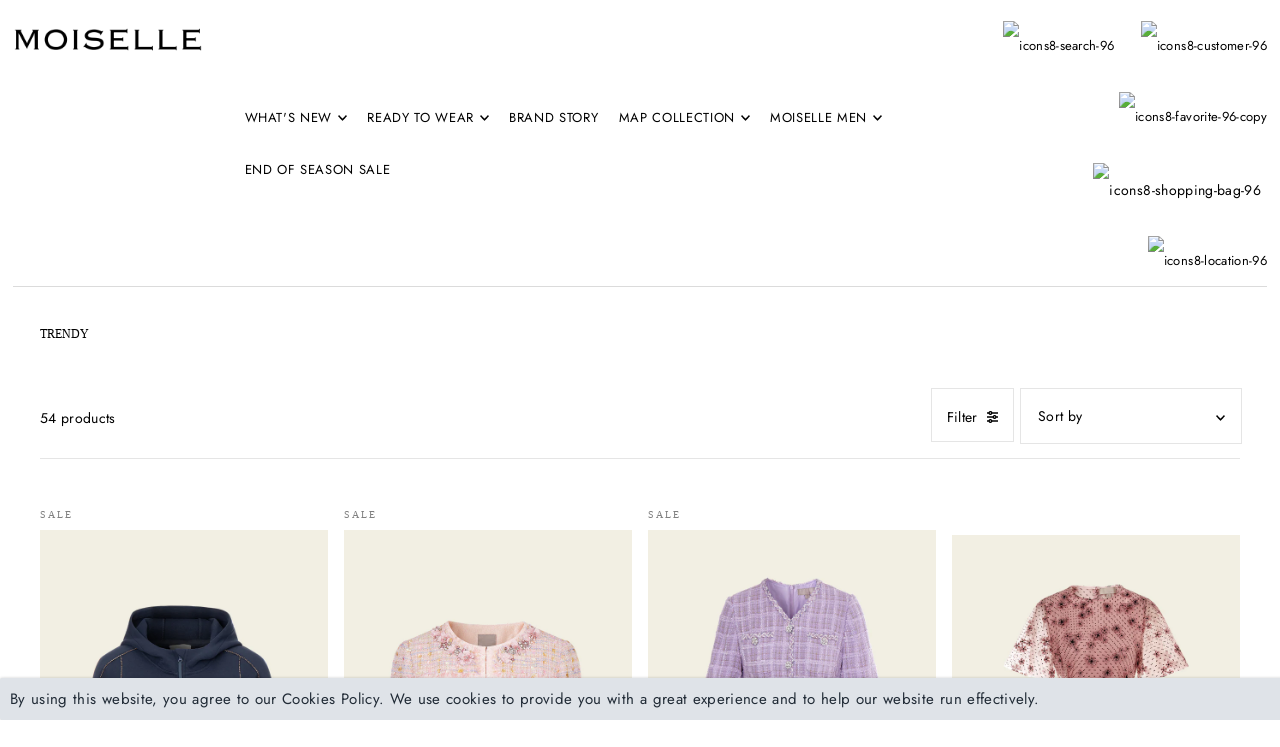

--- FILE ---
content_type: text/html; charset=utf-8
request_url: https://moiselle-hk.com/en-in/collections/trendy
body_size: 85229
content:
<!DOCTYPE html>
<html class="no-js" lang="en">
<head>
<script type="text/javascript" src="https://edge.personalizer.io/storefront/2.0.0/js/shopify/storefront.min.js?key=5cxgr-u1vd6o0gnl4fvd8vk4qc-w6vzt&shop=moiselle-online-store.myshopify.com"></script>
<script>
window.LimeSpot = window.LimeSpot === undefined ? {} : LimeSpot;
LimeSpot.PageInfo = { Type: "Collection", Template: "collection", ReferenceIdentifier: "416069910743", Personalized: false };

LimeSpot.StoreInfo = { Theme: "Theme using 20240321 (Created At: 2025-10-31)" };


LimeSpot.CartItems = [];
</script>





  <meta name="facebook-domain-verification" content="bj9f9m0566mjkyxxnmm0rwv5zpg0dj" />
 
<meta charset="utf-8" />
  <meta name="viewport" content="width=device-width, initial-scale=1">

  <!-- Establish early connection to external domains -->
  <link rel="preconnect" href="https://cdn.shopify.com" crossorigin>
  <link rel="preconnect" href="https://fonts.shopify.com" crossorigin>
  <link rel="preconnect" href="https://monorail-edge.shopifysvc.com">
  <link rel="preconnect" href="//ajax.googleapis.com" crossorigin /><!-- Preload onDomain stylesheets and script libraries -->
  <link rel="preload" href="//moiselle-hk.com/cdn/shop/t/37/assets/stylesheet.css?v=109408940835949649071761901846" as="style">
  <link rel="preload" as="font" href="//moiselle-hk.com/cdn/fonts/jost/jost_n4.d47a1b6347ce4a4c9f437608011273009d91f2b7.woff2" type="font/woff2" crossorigin>
  <link rel="preload" as="font" href="//moiselle-hk.com/cdn/fonts/jost/jost_n4.d47a1b6347ce4a4c9f437608011273009d91f2b7.woff2" type="font/woff2" crossorigin>
  <link rel="preload" as="font" href="//moiselle-hk.com/cdn/fonts/jost/jost_n5.7c8497861ffd15f4e1284cd221f14658b0e95d61.woff2" type="font/woff2" crossorigin>
  <link rel="preload" href="//moiselle-hk.com/cdn/shop/t/37/assets/eventemitter3.min.js?v=148202183930229300091761901846" as="script">
  <link rel="preload" href="//moiselle-hk.com/cdn/shop/t/37/assets/vendor-video.js?v=112486824910932804751761901846" as="script">
  <link rel="preload" href="//moiselle-hk.com/cdn/shop/t/37/assets/theme.js?v=115672920646806953361761901846" as="script">
  <script src="//moiselle-hk.com/cdn/shop/t/37/assets/custom.js?v=118722058255589792311761901846" type="text/javascript"></script>
  <!-- bgcrm -->
  <script src="//moiselle-hk.com/cdn/shop/t/37/assets/libphonenumber-max.js?v=91081138509943339851761901846" type="text/javascript"></script>


  <link rel="shortcut icon" href="//moiselle-hk.com/cdn/shop/files/Moiselle_Favicon1.jpg?crop=center&height=32&v=1614344853&width=32" type="image/png" />
  <link rel="canonical" href="https://moiselle-hk.com/en-in/collections/trendy" />

  <title>TRENDY &ndash; MOISELLE</title>
  

  





<meta property="og:site_name" content="MOISELLE">
<meta property="og:url" content="https://moiselle-hk.com/en-in/collections/trendy">
<meta property="og:title" content="TRENDY">
<meta property="og:type" content="product.group">
<meta property="og:description" content="Founded in 1997 to celebrate the Asian female, MOISELLE creates timeless, statement-making fashion for today’s self-powered women. Shop for exquisitely crafted tops, dresses, jackets on moiselle-hk.com.">





<meta name="twitter:title" content="TRENDY">
<meta name="twitter:description" content="Founded in 1997 to celebrate the Asian female, MOISELLE creates timeless, statement-making fashion for today’s self-powered women. Shop for exquisitely crafted tops, dresses, jackets on moiselle-hk.com.">
<meta name="twitter:domain" content="">

  

  <style data-shopify>
:root {
    --main-family: Jost, sans-serif;
    --main-weight: 400;
    --main-style: normal;
    --main-spacing: 0.025em;
    --nav-family: Jost, sans-serif;
    --nav-weight: 400;
    --nav-style: normal;
    --heading-family: Jost, sans-serif;
    --heading-weight: 500;
    --heading-style: normal;
    --heading-spacing: 0em;

    --font-size: 14px;
    --base-font-size: 14px;
    --h1-size: 24px;
    --h2-size: 24px;
    --h3-size: 24px;
    --nav-size: 13px;
    --nav-spacing: 0.050em;
    --font-size-sm: calc(14px - 2px);

    --announcement-bar-background: #f5f5f5;
    --announcement-bar-text-color: #252525;
    --homepage-pre-scroll-color: #000000;
    --homepage-pre-scroll-background: #ffffff;
    --homepage-scroll-color: #252525;
    --homepage-scroll-background: #ffffff;
    --pre-scroll-color: #000000;
    --pre-scroll-background: #ffffff;
    --scroll-color: #000000;
    --scroll-background: #ffffff;
    --secondary-color: rgba(0,0,0,0);
    --background: #ffffff;
    --header-color: #000000;
    --text-color: #000000;
    --sale-color: #9d0000;
    --dotted-color: #e5e5e5;
    --button-color: #000000;
    --button-hover: #727272;
    --button-text: #ffffff;
    --secondary-button-color: #acacac;
    --secondary-button-hover: #3a3a3a;
    --secondary-button-text: #ffffff;
    --new-background: rgba(0,0,0,0);
    --new-color: #8f846c;
    --sale-icon-background: #fff;
    --sale-icon-color: #9d0000;
    --custom-background: rgba(0,0,0,0);
    --custom-color: #9d0000;
    --fb-share: #252525;
    --tw-share: #252525;
    --pin-share: #252525;
    --footer-background: #e5e5e5;
    --footer-text: #252525;
    --footer-button: #000000;
    --footer-button-text: #ffffff;
    --cs1-color: #000;
    --cs1-background: #ffffff;
    --cs2-color: #000;
    --cs2-background: #f5f5f5;
    --cs3-color: #ffffff;
    --cs3-background: #222222;
    --custom-icon-color: var(--text-color);
    --custom-icon-background: var(--background);
    --error-msg-dark: #e81000;
    --error-msg-light: #ffeae8;
    --success-msg-dark: #007f5f;
    --success-msg-light: #e5fff8;
    --free-shipping-bg: #727272;
    --free-shipping-text: #fff;
    --error-color: #c50000;
    --error-color-light: #ffc5c5;
    --keyboard-focus: #ACACAC;
    --focus-border-style: dotted;
    --focus-border-weight: 1px;
    --section-padding: 15px;
    --section-title-align: center;
    --section-title-border: 2px;
    --border-width: 100px;
    --grid-column-gap: px;
    --details-align: left;
    --select-arrow-bg: url(//moiselle-hk.com/cdn/shop/t/37/assets/select-arrow.png?v=112595941721225094991761901846);
    --icon-border-color: #e6e6e6;
    --grid-space: 0px;
    --color-filter-size: 18px;
    --disabled-text: #808080;
    --listing-size-color: #666666;

    --upsell-border-color: #f2f2f2;

    --star-active: rgb(0, 0, 0);
    --star-inactive: rgb(204, 204, 204);

    --color-body-text: var(--text-color);
    --color-body: var(--background);
    --color-bg: var(--background);

    --section-background: transparent;
    --section-overlay-color: 0, 0, 0;
    --section-overlay-opacity: 0;
    --placeholder-background: rgba(0, 0, 0, 0.7);
    --placeholder-fill: rgba(0, 0, 0, 0.3);

  }
  @media (max-width: 740px) {
     :root {
       --font-size: calc(14px - (14px * 0.15));
       --nav-size: calc(13px - (13px * 0.15));
       --h1-size: calc(24px - (24px * 0.15));
       --h2-size: calc(24px - (24px * 0.15));
       --h3-size: calc(24px - (24px * 0.15));
     }
   }
</style>


  <link rel="stylesheet" href="//moiselle-hk.com/cdn/shop/t/37/assets/stylesheet.css?v=109408940835949649071761901846" type="text/css">
  <link rel="stylesheet" href="//moiselle-hk.com/cdn/shop/t/37/assets/custom.css?v=57368774941982130971761901846" type="text/css">

  <style>
  @font-face {
  font-family: Jost;
  font-weight: 400;
  font-style: normal;
  font-display: swap;
  src: url("//moiselle-hk.com/cdn/fonts/jost/jost_n4.d47a1b6347ce4a4c9f437608011273009d91f2b7.woff2") format("woff2"),
       url("//moiselle-hk.com/cdn/fonts/jost/jost_n4.791c46290e672b3f85c3d1c651ef2efa3819eadd.woff") format("woff");
}

  @font-face {
  font-family: Jost;
  font-weight: 400;
  font-style: normal;
  font-display: swap;
  src: url("//moiselle-hk.com/cdn/fonts/jost/jost_n4.d47a1b6347ce4a4c9f437608011273009d91f2b7.woff2") format("woff2"),
       url("//moiselle-hk.com/cdn/fonts/jost/jost_n4.791c46290e672b3f85c3d1c651ef2efa3819eadd.woff") format("woff");
}

  @font-face {
  font-family: Jost;
  font-weight: 500;
  font-style: normal;
  font-display: swap;
  src: url("//moiselle-hk.com/cdn/fonts/jost/jost_n5.7c8497861ffd15f4e1284cd221f14658b0e95d61.woff2") format("woff2"),
       url("//moiselle-hk.com/cdn/fonts/jost/jost_n5.fb6a06896db583cc2df5ba1b30d9c04383119dd9.woff") format("woff");
}

  @font-face {
  font-family: Jost;
  font-weight: 700;
  font-style: normal;
  font-display: swap;
  src: url("//moiselle-hk.com/cdn/fonts/jost/jost_n7.921dc18c13fa0b0c94c5e2517ffe06139c3615a3.woff2") format("woff2"),
       url("//moiselle-hk.com/cdn/fonts/jost/jost_n7.cbfc16c98c1e195f46c536e775e4e959c5f2f22b.woff") format("woff");
}

  @font-face {
  font-family: Jost;
  font-weight: 400;
  font-style: italic;
  font-display: swap;
  src: url("//moiselle-hk.com/cdn/fonts/jost/jost_i4.b690098389649750ada222b9763d55796c5283a5.woff2") format("woff2"),
       url("//moiselle-hk.com/cdn/fonts/jost/jost_i4.fd766415a47e50b9e391ae7ec04e2ae25e7e28b0.woff") format("woff");
}

  @font-face {
  font-family: Jost;
  font-weight: 700;
  font-style: italic;
  font-display: swap;
  src: url("//moiselle-hk.com/cdn/fonts/jost/jost_i7.d8201b854e41e19d7ed9b1a31fe4fe71deea6d3f.woff2") format("woff2"),
       url("//moiselle-hk.com/cdn/fonts/jost/jost_i7.eae515c34e26b6c853efddc3fc0c552e0de63757.woff") format("woff");
}

  </style>

  
  



  <script>window.performance && window.performance.mark && window.performance.mark('shopify.content_for_header.start');</script><meta name="google-site-verification" content="TD_Uw44ol1DBlQY1PDZXe0jgd5Ib9gTUCvky_czJzKo">
<meta name="google-site-verification" content="fTkUKovbGM7Wmb7cgsCKTmud1TpqU2uWrVRQQnuOVFw">
<meta id="shopify-digital-wallet" name="shopify-digital-wallet" content="/40147812501/digital_wallets/dialog">
<meta name="shopify-checkout-api-token" content="8d036da66d0091aadd83cddff32f7205">
<link rel="alternate" type="application/atom+xml" title="Feed" href="/en-in/collections/trendy.atom" />
<link rel="next" href="/en-in/collections/trendy?page=2">
<link rel="alternate" hreflang="x-default" href="https://moiselle-hk.com/collections/trendy">
<link rel="alternate" hreflang="en" href="https://moiselle-hk.com/collections/trendy">
<link rel="alternate" hreflang="en-TH" href="https://moiselle-hk.com/en-th/collections/trendy">
<link rel="alternate" hreflang="en-NZ" href="https://moiselle-hk.com/en-nz/collections/trendy">
<link rel="alternate" hreflang="en-PH" href="https://moiselle-hk.com/en-ph/collections/trendy">
<link rel="alternate" hreflang="en-VN" href="https://moiselle-hk.com/en-vn/collections/trendy">
<link rel="alternate" hreflang="en-IN" href="https://moiselle-hk.com/en-in/collections/trendy">
<link rel="alternate" hreflang="en-ID" href="https://moiselle-hk.com/en-id/collections/trendy">
<link rel="alternate" type="application/json+oembed" href="https://moiselle-hk.com/en-in/collections/trendy.oembed">
<script async="async" src="/checkouts/internal/preloads.js?locale=en-IN"></script>
<link rel="preconnect" href="https://shop.app" crossorigin="anonymous">
<script async="async" src="https://shop.app/checkouts/internal/preloads.js?locale=en-IN&shop_id=40147812501" crossorigin="anonymous"></script>
<script id="apple-pay-shop-capabilities" type="application/json">{"shopId":40147812501,"countryCode":"HK","currencyCode":"INR","merchantCapabilities":["supports3DS"],"merchantId":"gid:\/\/shopify\/Shop\/40147812501","merchantName":"MOISELLE","requiredBillingContactFields":["postalAddress","email","phone"],"requiredShippingContactFields":["postalAddress","email","phone"],"shippingType":"shipping","supportedNetworks":["visa","masterCard","amex"],"total":{"type":"pending","label":"MOISELLE","amount":"1.00"},"shopifyPaymentsEnabled":true,"supportsSubscriptions":true}</script>
<script id="shopify-features" type="application/json">{"accessToken":"8d036da66d0091aadd83cddff32f7205","betas":["rich-media-storefront-analytics"],"domain":"moiselle-hk.com","predictiveSearch":true,"shopId":40147812501,"locale":"en"}</script>
<script>var Shopify = Shopify || {};
Shopify.shop = "moiselle-online-store.myshopify.com";
Shopify.locale = "en";
Shopify.currency = {"active":"INR","rate":"11.979186"};
Shopify.country = "IN";
Shopify.theme = {"name":"Theme using 20240321 (Created At: 2025-10-31)","id":156069626071,"schema_name":"Icon","schema_version":"8.6.0","theme_store_id":686,"role":"main"};
Shopify.theme.handle = "null";
Shopify.theme.style = {"id":null,"handle":null};
Shopify.cdnHost = "moiselle-hk.com/cdn";
Shopify.routes = Shopify.routes || {};
Shopify.routes.root = "/en-in/";</script>
<script type="module">!function(o){(o.Shopify=o.Shopify||{}).modules=!0}(window);</script>
<script>!function(o){function n(){var o=[];function n(){o.push(Array.prototype.slice.apply(arguments))}return n.q=o,n}var t=o.Shopify=o.Shopify||{};t.loadFeatures=n(),t.autoloadFeatures=n()}(window);</script>
<script>
  window.ShopifyPay = window.ShopifyPay || {};
  window.ShopifyPay.apiHost = "shop.app\/pay";
  window.ShopifyPay.redirectState = null;
</script>
<script id="shop-js-analytics" type="application/json">{"pageType":"collection"}</script>
<script defer="defer" async type="module" src="//moiselle-hk.com/cdn/shopifycloud/shop-js/modules/v2/client.init-shop-cart-sync_BN7fPSNr.en.esm.js"></script>
<script defer="defer" async type="module" src="//moiselle-hk.com/cdn/shopifycloud/shop-js/modules/v2/chunk.common_Cbph3Kss.esm.js"></script>
<script defer="defer" async type="module" src="//moiselle-hk.com/cdn/shopifycloud/shop-js/modules/v2/chunk.modal_DKumMAJ1.esm.js"></script>
<script type="module">
  await import("//moiselle-hk.com/cdn/shopifycloud/shop-js/modules/v2/client.init-shop-cart-sync_BN7fPSNr.en.esm.js");
await import("//moiselle-hk.com/cdn/shopifycloud/shop-js/modules/v2/chunk.common_Cbph3Kss.esm.js");
await import("//moiselle-hk.com/cdn/shopifycloud/shop-js/modules/v2/chunk.modal_DKumMAJ1.esm.js");

  window.Shopify.SignInWithShop?.initShopCartSync?.({"fedCMEnabled":true,"windoidEnabled":true});

</script>
<script>
  window.Shopify = window.Shopify || {};
  if (!window.Shopify.featureAssets) window.Shopify.featureAssets = {};
  window.Shopify.featureAssets['shop-js'] = {"shop-cart-sync":["modules/v2/client.shop-cart-sync_CJVUk8Jm.en.esm.js","modules/v2/chunk.common_Cbph3Kss.esm.js","modules/v2/chunk.modal_DKumMAJ1.esm.js"],"init-fed-cm":["modules/v2/client.init-fed-cm_7Fvt41F4.en.esm.js","modules/v2/chunk.common_Cbph3Kss.esm.js","modules/v2/chunk.modal_DKumMAJ1.esm.js"],"init-shop-email-lookup-coordinator":["modules/v2/client.init-shop-email-lookup-coordinator_Cc088_bR.en.esm.js","modules/v2/chunk.common_Cbph3Kss.esm.js","modules/v2/chunk.modal_DKumMAJ1.esm.js"],"init-windoid":["modules/v2/client.init-windoid_hPopwJRj.en.esm.js","modules/v2/chunk.common_Cbph3Kss.esm.js","modules/v2/chunk.modal_DKumMAJ1.esm.js"],"shop-button":["modules/v2/client.shop-button_B0jaPSNF.en.esm.js","modules/v2/chunk.common_Cbph3Kss.esm.js","modules/v2/chunk.modal_DKumMAJ1.esm.js"],"shop-cash-offers":["modules/v2/client.shop-cash-offers_DPIskqss.en.esm.js","modules/v2/chunk.common_Cbph3Kss.esm.js","modules/v2/chunk.modal_DKumMAJ1.esm.js"],"shop-toast-manager":["modules/v2/client.shop-toast-manager_CK7RT69O.en.esm.js","modules/v2/chunk.common_Cbph3Kss.esm.js","modules/v2/chunk.modal_DKumMAJ1.esm.js"],"init-shop-cart-sync":["modules/v2/client.init-shop-cart-sync_BN7fPSNr.en.esm.js","modules/v2/chunk.common_Cbph3Kss.esm.js","modules/v2/chunk.modal_DKumMAJ1.esm.js"],"init-customer-accounts-sign-up":["modules/v2/client.init-customer-accounts-sign-up_CfPf4CXf.en.esm.js","modules/v2/client.shop-login-button_DeIztwXF.en.esm.js","modules/v2/chunk.common_Cbph3Kss.esm.js","modules/v2/chunk.modal_DKumMAJ1.esm.js"],"pay-button":["modules/v2/client.pay-button_CgIwFSYN.en.esm.js","modules/v2/chunk.common_Cbph3Kss.esm.js","modules/v2/chunk.modal_DKumMAJ1.esm.js"],"init-customer-accounts":["modules/v2/client.init-customer-accounts_DQ3x16JI.en.esm.js","modules/v2/client.shop-login-button_DeIztwXF.en.esm.js","modules/v2/chunk.common_Cbph3Kss.esm.js","modules/v2/chunk.modal_DKumMAJ1.esm.js"],"avatar":["modules/v2/client.avatar_BTnouDA3.en.esm.js"],"init-shop-for-new-customer-accounts":["modules/v2/client.init-shop-for-new-customer-accounts_CsZy_esa.en.esm.js","modules/v2/client.shop-login-button_DeIztwXF.en.esm.js","modules/v2/chunk.common_Cbph3Kss.esm.js","modules/v2/chunk.modal_DKumMAJ1.esm.js"],"shop-follow-button":["modules/v2/client.shop-follow-button_BRMJjgGd.en.esm.js","modules/v2/chunk.common_Cbph3Kss.esm.js","modules/v2/chunk.modal_DKumMAJ1.esm.js"],"checkout-modal":["modules/v2/client.checkout-modal_B9Drz_yf.en.esm.js","modules/v2/chunk.common_Cbph3Kss.esm.js","modules/v2/chunk.modal_DKumMAJ1.esm.js"],"shop-login-button":["modules/v2/client.shop-login-button_DeIztwXF.en.esm.js","modules/v2/chunk.common_Cbph3Kss.esm.js","modules/v2/chunk.modal_DKumMAJ1.esm.js"],"lead-capture":["modules/v2/client.lead-capture_DXYzFM3R.en.esm.js","modules/v2/chunk.common_Cbph3Kss.esm.js","modules/v2/chunk.modal_DKumMAJ1.esm.js"],"shop-login":["modules/v2/client.shop-login_CA5pJqmO.en.esm.js","modules/v2/chunk.common_Cbph3Kss.esm.js","modules/v2/chunk.modal_DKumMAJ1.esm.js"],"payment-terms":["modules/v2/client.payment-terms_BxzfvcZJ.en.esm.js","modules/v2/chunk.common_Cbph3Kss.esm.js","modules/v2/chunk.modal_DKumMAJ1.esm.js"]};
</script>
<script>(function() {
  var isLoaded = false;
  function asyncLoad() {
    if (isLoaded) return;
    isLoaded = true;
    var urls = ["\/\/swymv3free-01.azureedge.net\/code\/swym-shopify.js?shop=moiselle-online-store.myshopify.com","\/\/cdn.shopify.com\/proxy\/348b7589e40d2afa90de567deb102514c3fa1cf6f1216d152bb63219756686bd\/api.goaffpro.com\/loader.js?shop=moiselle-online-store.myshopify.com\u0026sp-cache-control=cHVibGljLCBtYXgtYWdlPTkwMA","https:\/\/edge.personalizer.io\/storefront\/2.0.0\/js\/shopify\/storefront.min.js?key=5cxgr-u1vd6o0gnl4fvd8vk4qc-w6vzt\u0026shop=moiselle-online-store.myshopify.com"];
    for (var i = 0; i < urls.length; i++) {
      var s = document.createElement('script');
      s.type = 'text/javascript';
      s.async = true;
      s.src = urls[i];
      var x = document.getElementsByTagName('script')[0];
      x.parentNode.insertBefore(s, x);
    }
  };
  if(window.attachEvent) {
    window.attachEvent('onload', asyncLoad);
  } else {
    window.addEventListener('load', asyncLoad, false);
  }
})();</script>
<script id="__st">var __st={"a":40147812501,"offset":28800,"reqid":"8aa440fe-b7b1-4a73-94c8-ae9a3ead3c0f-1769799074","pageurl":"moiselle-hk.com\/en-in\/collections\/trendy","u":"7ce91472caf8","p":"collection","rtyp":"collection","rid":416069910743};</script>
<script>window.ShopifyPaypalV4VisibilityTracking = true;</script>
<script id="captcha-bootstrap">!function(){'use strict';const t='contact',e='account',n='new_comment',o=[[t,t],['blogs',n],['comments',n],[t,'customer']],c=[[e,'customer_login'],[e,'guest_login'],[e,'recover_customer_password'],[e,'create_customer']],r=t=>t.map((([t,e])=>`form[action*='/${t}']:not([data-nocaptcha='true']) input[name='form_type'][value='${e}']`)).join(','),a=t=>()=>t?[...document.querySelectorAll(t)].map((t=>t.form)):[];function s(){const t=[...o],e=r(t);return a(e)}const i='password',u='form_key',d=['recaptcha-v3-token','g-recaptcha-response','h-captcha-response',i],f=()=>{try{return window.sessionStorage}catch{return}},m='__shopify_v',_=t=>t.elements[u];function p(t,e,n=!1){try{const o=window.sessionStorage,c=JSON.parse(o.getItem(e)),{data:r}=function(t){const{data:e,action:n}=t;return t[m]||n?{data:e,action:n}:{data:t,action:n}}(c);for(const[e,n]of Object.entries(r))t.elements[e]&&(t.elements[e].value=n);n&&o.removeItem(e)}catch(o){console.error('form repopulation failed',{error:o})}}const l='form_type',E='cptcha';function T(t){t.dataset[E]=!0}const w=window,h=w.document,L='Shopify',v='ce_forms',y='captcha';let A=!1;((t,e)=>{const n=(g='f06e6c50-85a8-45c8-87d0-21a2b65856fe',I='https://cdn.shopify.com/shopifycloud/storefront-forms-hcaptcha/ce_storefront_forms_captcha_hcaptcha.v1.5.2.iife.js',D={infoText:'Protected by hCaptcha',privacyText:'Privacy',termsText:'Terms'},(t,e,n)=>{const o=w[L][v],c=o.bindForm;if(c)return c(t,g,e,D).then(n);var r;o.q.push([[t,g,e,D],n]),r=I,A||(h.body.append(Object.assign(h.createElement('script'),{id:'captcha-provider',async:!0,src:r})),A=!0)});var g,I,D;w[L]=w[L]||{},w[L][v]=w[L][v]||{},w[L][v].q=[],w[L][y]=w[L][y]||{},w[L][y].protect=function(t,e){n(t,void 0,e),T(t)},Object.freeze(w[L][y]),function(t,e,n,w,h,L){const[v,y,A,g]=function(t,e,n){const i=e?o:[],u=t?c:[],d=[...i,...u],f=r(d),m=r(i),_=r(d.filter((([t,e])=>n.includes(e))));return[a(f),a(m),a(_),s()]}(w,h,L),I=t=>{const e=t.target;return e instanceof HTMLFormElement?e:e&&e.form},D=t=>v().includes(t);t.addEventListener('submit',(t=>{const e=I(t);if(!e)return;const n=D(e)&&!e.dataset.hcaptchaBound&&!e.dataset.recaptchaBound,o=_(e),c=g().includes(e)&&(!o||!o.value);(n||c)&&t.preventDefault(),c&&!n&&(function(t){try{if(!f())return;!function(t){const e=f();if(!e)return;const n=_(t);if(!n)return;const o=n.value;o&&e.removeItem(o)}(t);const e=Array.from(Array(32),(()=>Math.random().toString(36)[2])).join('');!function(t,e){_(t)||t.append(Object.assign(document.createElement('input'),{type:'hidden',name:u})),t.elements[u].value=e}(t,e),function(t,e){const n=f();if(!n)return;const o=[...t.querySelectorAll(`input[type='${i}']`)].map((({name:t})=>t)),c=[...d,...o],r={};for(const[a,s]of new FormData(t).entries())c.includes(a)||(r[a]=s);n.setItem(e,JSON.stringify({[m]:1,action:t.action,data:r}))}(t,e)}catch(e){console.error('failed to persist form',e)}}(e),e.submit())}));const S=(t,e)=>{t&&!t.dataset[E]&&(n(t,e.some((e=>e===t))),T(t))};for(const o of['focusin','change'])t.addEventListener(o,(t=>{const e=I(t);D(e)&&S(e,y())}));const B=e.get('form_key'),M=e.get(l),P=B&&M;t.addEventListener('DOMContentLoaded',(()=>{const t=y();if(P)for(const e of t)e.elements[l].value===M&&p(e,B);[...new Set([...A(),...v().filter((t=>'true'===t.dataset.shopifyCaptcha))])].forEach((e=>S(e,t)))}))}(h,new URLSearchParams(w.location.search),n,t,e,['guest_login'])})(!0,!0)}();</script>
<script integrity="sha256-4kQ18oKyAcykRKYeNunJcIwy7WH5gtpwJnB7kiuLZ1E=" data-source-attribution="shopify.loadfeatures" defer="defer" src="//moiselle-hk.com/cdn/shopifycloud/storefront/assets/storefront/load_feature-a0a9edcb.js" crossorigin="anonymous"></script>
<script crossorigin="anonymous" defer="defer" src="//moiselle-hk.com/cdn/shopifycloud/storefront/assets/shopify_pay/storefront-65b4c6d7.js?v=20250812"></script>
<script data-source-attribution="shopify.dynamic_checkout.dynamic.init">var Shopify=Shopify||{};Shopify.PaymentButton=Shopify.PaymentButton||{isStorefrontPortableWallets:!0,init:function(){window.Shopify.PaymentButton.init=function(){};var t=document.createElement("script");t.src="https://moiselle-hk.com/cdn/shopifycloud/portable-wallets/latest/portable-wallets.en.js",t.type="module",document.head.appendChild(t)}};
</script>
<script data-source-attribution="shopify.dynamic_checkout.buyer_consent">
  function portableWalletsHideBuyerConsent(e){var t=document.getElementById("shopify-buyer-consent"),n=document.getElementById("shopify-subscription-policy-button");t&&n&&(t.classList.add("hidden"),t.setAttribute("aria-hidden","true"),n.removeEventListener("click",e))}function portableWalletsShowBuyerConsent(e){var t=document.getElementById("shopify-buyer-consent"),n=document.getElementById("shopify-subscription-policy-button");t&&n&&(t.classList.remove("hidden"),t.removeAttribute("aria-hidden"),n.addEventListener("click",e))}window.Shopify?.PaymentButton&&(window.Shopify.PaymentButton.hideBuyerConsent=portableWalletsHideBuyerConsent,window.Shopify.PaymentButton.showBuyerConsent=portableWalletsShowBuyerConsent);
</script>
<script data-source-attribution="shopify.dynamic_checkout.cart.bootstrap">document.addEventListener("DOMContentLoaded",(function(){function t(){return document.querySelector("shopify-accelerated-checkout-cart, shopify-accelerated-checkout")}if(t())Shopify.PaymentButton.init();else{new MutationObserver((function(e,n){t()&&(Shopify.PaymentButton.init(),n.disconnect())})).observe(document.body,{childList:!0,subtree:!0})}}));
</script>
<script id='scb4127' type='text/javascript' async='' src='https://moiselle-hk.com/cdn/shopifycloud/privacy-banner/storefront-banner.js'></script><link id="shopify-accelerated-checkout-styles" rel="stylesheet" media="screen" href="https://moiselle-hk.com/cdn/shopifycloud/portable-wallets/latest/accelerated-checkout-backwards-compat.css" crossorigin="anonymous">
<style id="shopify-accelerated-checkout-cart">
        #shopify-buyer-consent {
  margin-top: 1em;
  display: inline-block;
  width: 100%;
}

#shopify-buyer-consent.hidden {
  display: none;
}

#shopify-subscription-policy-button {
  background: none;
  border: none;
  padding: 0;
  text-decoration: underline;
  font-size: inherit;
  cursor: pointer;
}

#shopify-subscription-policy-button::before {
  box-shadow: none;
}

      </style>

<script>window.performance && window.performance.mark && window.performance.mark('shopify.content_for_header.end');</script>

  <!-- bgcrm -->
  <script>
    const bgcrmAppHeadObj = {
      isVip: false,
      customerEmail: ``,
      customerPhone: ``,
      customerMetafields: null
    }
  </script>
	<!-- "snippets/vitals-loader.liquid" was not rendered, the associated app was uninstalled -->

  

  
   <div class="cookie_popup">
<!--       <div class="cookie_popup-close" onclick="hideCookiePopup()"><i class="la la-times" aria-hidden="true"><img class="closebutton" src="[data-uri]"></i></div> -->
      <div class="cookie_popup-close" onclick="hideCookiePopup()"><img class="closebutton" style="width: 13px; height: 13px;" src="[data-uri]"></div>
      <div class="cookie_inner">By using this website, you agree to our Cookies Policy. We use cookies to provide you with a great experience and to help our website run effectively.</div>
    </div>

    <script>

    function hideCookiePopup (){
            var x = document.getElementsByClassName("cookie_popup");
var i;
for (i = 0; i < x.length; i++) {
    x[i].style.display = 'none';
   sessionStorage.setItem("moi_first_access", true);
}
      
      }
      
       if(sessionStorage.getItem('moi_first_access') == null){
         var x = document.getElementsByClassName("cookie_popup");
var i;
for (i = 0; i < x.length; i++) {
    x[i].style.display = 'block';
}
        
       }
  </script>
  

















































<!-- BEGIN app block: shopify://apps/bgcrm-integ-moiselle/blocks/app-embed/b8a09e06-9f0e-483c-bd1f-d161a0438463 --><!-- END app block --><!-- BEGIN app block: shopify://apps/pagefly-page-builder/blocks/app-embed/83e179f7-59a0-4589-8c66-c0dddf959200 -->

<!-- BEGIN app snippet: pagefly-cro-ab-testing-main -->







<script>
  ;(function () {
    const url = new URL(window.location)
    const viewParam = url.searchParams.get('view')
    if (viewParam && viewParam.includes('variant-pf-')) {
      url.searchParams.set('pf_v', viewParam)
      url.searchParams.delete('view')
      window.history.replaceState({}, '', url)
    }
  })()
</script>



<script type='module'>
  
  window.PAGEFLY_CRO = window.PAGEFLY_CRO || {}

  window.PAGEFLY_CRO['data_debug'] = {
    original_template_suffix: "all_collections",
    allow_ab_test: false,
    ab_test_start_time: 0,
    ab_test_end_time: 0,
    today_date_time: 1769799076000,
  }
  window.PAGEFLY_CRO['GA4'] = { enabled: true}
</script>

<!-- END app snippet -->








  <script src='https://cdn.shopify.com/extensions/019bf883-1122-7445-9dca-5d60e681c2c8/pagefly-page-builder-216/assets/pagefly-helper.js' defer='defer'></script>

  <script src='https://cdn.shopify.com/extensions/019bf883-1122-7445-9dca-5d60e681c2c8/pagefly-page-builder-216/assets/pagefly-general-helper.js' defer='defer'></script>

  <script src='https://cdn.shopify.com/extensions/019bf883-1122-7445-9dca-5d60e681c2c8/pagefly-page-builder-216/assets/pagefly-snap-slider.js' defer='defer'></script>

  <script src='https://cdn.shopify.com/extensions/019bf883-1122-7445-9dca-5d60e681c2c8/pagefly-page-builder-216/assets/pagefly-slideshow-v3.js' defer='defer'></script>

  <script src='https://cdn.shopify.com/extensions/019bf883-1122-7445-9dca-5d60e681c2c8/pagefly-page-builder-216/assets/pagefly-slideshow-v4.js' defer='defer'></script>

  <script src='https://cdn.shopify.com/extensions/019bf883-1122-7445-9dca-5d60e681c2c8/pagefly-page-builder-216/assets/pagefly-glider.js' defer='defer'></script>

  <script src='https://cdn.shopify.com/extensions/019bf883-1122-7445-9dca-5d60e681c2c8/pagefly-page-builder-216/assets/pagefly-slideshow-v1-v2.js' defer='defer'></script>

  <script src='https://cdn.shopify.com/extensions/019bf883-1122-7445-9dca-5d60e681c2c8/pagefly-page-builder-216/assets/pagefly-product-media.js' defer='defer'></script>

  <script src='https://cdn.shopify.com/extensions/019bf883-1122-7445-9dca-5d60e681c2c8/pagefly-page-builder-216/assets/pagefly-product.js' defer='defer'></script>


<script id='pagefly-helper-data' type='application/json'>
  {
    "page_optimization": {
      "assets_prefetching": false
    },
    "elements_asset_mapper": {
      "Accordion": "https://cdn.shopify.com/extensions/019bf883-1122-7445-9dca-5d60e681c2c8/pagefly-page-builder-216/assets/pagefly-accordion.js",
      "Accordion3": "https://cdn.shopify.com/extensions/019bf883-1122-7445-9dca-5d60e681c2c8/pagefly-page-builder-216/assets/pagefly-accordion3.js",
      "CountDown": "https://cdn.shopify.com/extensions/019bf883-1122-7445-9dca-5d60e681c2c8/pagefly-page-builder-216/assets/pagefly-countdown.js",
      "GMap1": "https://cdn.shopify.com/extensions/019bf883-1122-7445-9dca-5d60e681c2c8/pagefly-page-builder-216/assets/pagefly-gmap.js",
      "GMap2": "https://cdn.shopify.com/extensions/019bf883-1122-7445-9dca-5d60e681c2c8/pagefly-page-builder-216/assets/pagefly-gmap.js",
      "GMapBasicV2": "https://cdn.shopify.com/extensions/019bf883-1122-7445-9dca-5d60e681c2c8/pagefly-page-builder-216/assets/pagefly-gmap.js",
      "GMapAdvancedV2": "https://cdn.shopify.com/extensions/019bf883-1122-7445-9dca-5d60e681c2c8/pagefly-page-builder-216/assets/pagefly-gmap.js",
      "HTML.Video": "https://cdn.shopify.com/extensions/019bf883-1122-7445-9dca-5d60e681c2c8/pagefly-page-builder-216/assets/pagefly-htmlvideo.js",
      "HTML.Video2": "https://cdn.shopify.com/extensions/019bf883-1122-7445-9dca-5d60e681c2c8/pagefly-page-builder-216/assets/pagefly-htmlvideo2.js",
      "HTML.Video3": "https://cdn.shopify.com/extensions/019bf883-1122-7445-9dca-5d60e681c2c8/pagefly-page-builder-216/assets/pagefly-htmlvideo2.js",
      "BackgroundVideo": "https://cdn.shopify.com/extensions/019bf883-1122-7445-9dca-5d60e681c2c8/pagefly-page-builder-216/assets/pagefly-htmlvideo2.js",
      "Instagram": "https://cdn.shopify.com/extensions/019bf883-1122-7445-9dca-5d60e681c2c8/pagefly-page-builder-216/assets/pagefly-instagram.js",
      "Instagram2": "https://cdn.shopify.com/extensions/019bf883-1122-7445-9dca-5d60e681c2c8/pagefly-page-builder-216/assets/pagefly-instagram.js",
      "Insta3": "https://cdn.shopify.com/extensions/019bf883-1122-7445-9dca-5d60e681c2c8/pagefly-page-builder-216/assets/pagefly-instagram3.js",
      "Tabs": "https://cdn.shopify.com/extensions/019bf883-1122-7445-9dca-5d60e681c2c8/pagefly-page-builder-216/assets/pagefly-tab.js",
      "Tabs3": "https://cdn.shopify.com/extensions/019bf883-1122-7445-9dca-5d60e681c2c8/pagefly-page-builder-216/assets/pagefly-tab3.js",
      "ProductBox": "https://cdn.shopify.com/extensions/019bf883-1122-7445-9dca-5d60e681c2c8/pagefly-page-builder-216/assets/pagefly-cart.js",
      "FBPageBox2": "https://cdn.shopify.com/extensions/019bf883-1122-7445-9dca-5d60e681c2c8/pagefly-page-builder-216/assets/pagefly-facebook.js",
      "FBLikeButton2": "https://cdn.shopify.com/extensions/019bf883-1122-7445-9dca-5d60e681c2c8/pagefly-page-builder-216/assets/pagefly-facebook.js",
      "TwitterFeed2": "https://cdn.shopify.com/extensions/019bf883-1122-7445-9dca-5d60e681c2c8/pagefly-page-builder-216/assets/pagefly-twitter.js",
      "Paragraph4": "https://cdn.shopify.com/extensions/019bf883-1122-7445-9dca-5d60e681c2c8/pagefly-page-builder-216/assets/pagefly-paragraph4.js",

      "AliReviews": "https://cdn.shopify.com/extensions/019bf883-1122-7445-9dca-5d60e681c2c8/pagefly-page-builder-216/assets/pagefly-3rd-elements.js",
      "BackInStock": "https://cdn.shopify.com/extensions/019bf883-1122-7445-9dca-5d60e681c2c8/pagefly-page-builder-216/assets/pagefly-3rd-elements.js",
      "GloboBackInStock": "https://cdn.shopify.com/extensions/019bf883-1122-7445-9dca-5d60e681c2c8/pagefly-page-builder-216/assets/pagefly-3rd-elements.js",
      "GrowaveWishlist": "https://cdn.shopify.com/extensions/019bf883-1122-7445-9dca-5d60e681c2c8/pagefly-page-builder-216/assets/pagefly-3rd-elements.js",
      "InfiniteOptionsShopPad": "https://cdn.shopify.com/extensions/019bf883-1122-7445-9dca-5d60e681c2c8/pagefly-page-builder-216/assets/pagefly-3rd-elements.js",
      "InkybayProductPersonalizer": "https://cdn.shopify.com/extensions/019bf883-1122-7445-9dca-5d60e681c2c8/pagefly-page-builder-216/assets/pagefly-3rd-elements.js",
      "LimeSpot": "https://cdn.shopify.com/extensions/019bf883-1122-7445-9dca-5d60e681c2c8/pagefly-page-builder-216/assets/pagefly-3rd-elements.js",
      "Loox": "https://cdn.shopify.com/extensions/019bf883-1122-7445-9dca-5d60e681c2c8/pagefly-page-builder-216/assets/pagefly-3rd-elements.js",
      "Opinew": "https://cdn.shopify.com/extensions/019bf883-1122-7445-9dca-5d60e681c2c8/pagefly-page-builder-216/assets/pagefly-3rd-elements.js",
      "Powr": "https://cdn.shopify.com/extensions/019bf883-1122-7445-9dca-5d60e681c2c8/pagefly-page-builder-216/assets/pagefly-3rd-elements.js",
      "ProductReviews": "https://cdn.shopify.com/extensions/019bf883-1122-7445-9dca-5d60e681c2c8/pagefly-page-builder-216/assets/pagefly-3rd-elements.js",
      "PushOwl": "https://cdn.shopify.com/extensions/019bf883-1122-7445-9dca-5d60e681c2c8/pagefly-page-builder-216/assets/pagefly-3rd-elements.js",
      "ReCharge": "https://cdn.shopify.com/extensions/019bf883-1122-7445-9dca-5d60e681c2c8/pagefly-page-builder-216/assets/pagefly-3rd-elements.js",
      "Rivyo": "https://cdn.shopify.com/extensions/019bf883-1122-7445-9dca-5d60e681c2c8/pagefly-page-builder-216/assets/pagefly-3rd-elements.js",
      "TrackingMore": "https://cdn.shopify.com/extensions/019bf883-1122-7445-9dca-5d60e681c2c8/pagefly-page-builder-216/assets/pagefly-3rd-elements.js",
      "Vitals": "https://cdn.shopify.com/extensions/019bf883-1122-7445-9dca-5d60e681c2c8/pagefly-page-builder-216/assets/pagefly-3rd-elements.js",
      "Wiser": "https://cdn.shopify.com/extensions/019bf883-1122-7445-9dca-5d60e681c2c8/pagefly-page-builder-216/assets/pagefly-3rd-elements.js"
    },
    "custom_elements_mapper": {
      "pf-click-action-element": "https://cdn.shopify.com/extensions/019bf883-1122-7445-9dca-5d60e681c2c8/pagefly-page-builder-216/assets/pagefly-click-action-element.js",
      "pf-dialog-element": "https://cdn.shopify.com/extensions/019bf883-1122-7445-9dca-5d60e681c2c8/pagefly-page-builder-216/assets/pagefly-dialog-element.js"
    }
  }
</script>


<!-- END app block --><script src="https://cdn.shopify.com/extensions/7a4376d4-e49c-411c-89c5-c336c53b611e/1.8.0/assets/burgeon-crm-integration-app.js" type="text/javascript" defer="defer"></script>
<link href="https://cdn.shopify.com/extensions/7a4376d4-e49c-411c-89c5-c336c53b611e/1.8.0/assets/burgeon-crm-integration-app.css" rel="stylesheet" type="text/css" media="all">
<script src="https://cdn.shopify.com/extensions/019c07ae-0f66-77e6-ab38-d87dafc93637/avada-upsell-159/assets/avada-free-gift.js" type="text/javascript" defer="defer"></script>
<script src="https://cdn.shopify.com/extensions/019c0d94-8c2e-7aed-ab44-ff635d36c2cc/salepify-821/assets/free-gift.script.js" type="text/javascript" defer="defer"></script>
<script src="https://cdn.shopify.com/extensions/019c0aba-ddd6-7a0b-8f78-feeaf50f04d4/rapi-365/assets/rappi-front.js" type="text/javascript" defer="defer"></script>
<link href="https://cdn.shopify.com/extensions/019c0aba-ddd6-7a0b-8f78-feeaf50f04d4/rapi-365/assets/rappi-front.css" rel="stylesheet" type="text/css" media="all">
<script src="https://cdn.shopify.com/extensions/6c66d7d0-f631-46bf-8039-ad48ac607ad6/forms-2301/assets/shopify-forms-loader.js" type="text/javascript" defer="defer"></script>
<meta property="og:image" content="https://cdn.shopify.com/s/files/1/0401/4781/2501/files/social.png?v=1649218996" />
<meta property="og:image:secure_url" content="https://cdn.shopify.com/s/files/1/0401/4781/2501/files/social.png?v=1649218996" />
<meta property="og:image:width" content="1200" />
<meta property="og:image:height" content="628" />
<link href="https://monorail-edge.shopifysvc.com" rel="dns-prefetch">
<script>(function(){if ("sendBeacon" in navigator && "performance" in window) {try {var session_token_from_headers = performance.getEntriesByType('navigation')[0].serverTiming.find(x => x.name == '_s').description;} catch {var session_token_from_headers = undefined;}var session_cookie_matches = document.cookie.match(/_shopify_s=([^;]*)/);var session_token_from_cookie = session_cookie_matches && session_cookie_matches.length === 2 ? session_cookie_matches[1] : "";var session_token = session_token_from_headers || session_token_from_cookie || "";function handle_abandonment_event(e) {var entries = performance.getEntries().filter(function(entry) {return /monorail-edge.shopifysvc.com/.test(entry.name);});if (!window.abandonment_tracked && entries.length === 0) {window.abandonment_tracked = true;var currentMs = Date.now();var navigation_start = performance.timing.navigationStart;var payload = {shop_id: 40147812501,url: window.location.href,navigation_start,duration: currentMs - navigation_start,session_token,page_type: "collection"};window.navigator.sendBeacon("https://monorail-edge.shopifysvc.com/v1/produce", JSON.stringify({schema_id: "online_store_buyer_site_abandonment/1.1",payload: payload,metadata: {event_created_at_ms: currentMs,event_sent_at_ms: currentMs}}));}}window.addEventListener('pagehide', handle_abandonment_event);}}());</script>
<script id="web-pixels-manager-setup">(function e(e,d,r,n,o){if(void 0===o&&(o={}),!Boolean(null===(a=null===(i=window.Shopify)||void 0===i?void 0:i.analytics)||void 0===a?void 0:a.replayQueue)){var i,a;window.Shopify=window.Shopify||{};var t=window.Shopify;t.analytics=t.analytics||{};var s=t.analytics;s.replayQueue=[],s.publish=function(e,d,r){return s.replayQueue.push([e,d,r]),!0};try{self.performance.mark("wpm:start")}catch(e){}var l=function(){var e={modern:/Edge?\/(1{2}[4-9]|1[2-9]\d|[2-9]\d{2}|\d{4,})\.\d+(\.\d+|)|Firefox\/(1{2}[4-9]|1[2-9]\d|[2-9]\d{2}|\d{4,})\.\d+(\.\d+|)|Chrom(ium|e)\/(9{2}|\d{3,})\.\d+(\.\d+|)|(Maci|X1{2}).+ Version\/(15\.\d+|(1[6-9]|[2-9]\d|\d{3,})\.\d+)([,.]\d+|)( \(\w+\)|)( Mobile\/\w+|) Safari\/|Chrome.+OPR\/(9{2}|\d{3,})\.\d+\.\d+|(CPU[ +]OS|iPhone[ +]OS|CPU[ +]iPhone|CPU IPhone OS|CPU iPad OS)[ +]+(15[._]\d+|(1[6-9]|[2-9]\d|\d{3,})[._]\d+)([._]\d+|)|Android:?[ /-](13[3-9]|1[4-9]\d|[2-9]\d{2}|\d{4,})(\.\d+|)(\.\d+|)|Android.+Firefox\/(13[5-9]|1[4-9]\d|[2-9]\d{2}|\d{4,})\.\d+(\.\d+|)|Android.+Chrom(ium|e)\/(13[3-9]|1[4-9]\d|[2-9]\d{2}|\d{4,})\.\d+(\.\d+|)|SamsungBrowser\/([2-9]\d|\d{3,})\.\d+/,legacy:/Edge?\/(1[6-9]|[2-9]\d|\d{3,})\.\d+(\.\d+|)|Firefox\/(5[4-9]|[6-9]\d|\d{3,})\.\d+(\.\d+|)|Chrom(ium|e)\/(5[1-9]|[6-9]\d|\d{3,})\.\d+(\.\d+|)([\d.]+$|.*Safari\/(?![\d.]+ Edge\/[\d.]+$))|(Maci|X1{2}).+ Version\/(10\.\d+|(1[1-9]|[2-9]\d|\d{3,})\.\d+)([,.]\d+|)( \(\w+\)|)( Mobile\/\w+|) Safari\/|Chrome.+OPR\/(3[89]|[4-9]\d|\d{3,})\.\d+\.\d+|(CPU[ +]OS|iPhone[ +]OS|CPU[ +]iPhone|CPU IPhone OS|CPU iPad OS)[ +]+(10[._]\d+|(1[1-9]|[2-9]\d|\d{3,})[._]\d+)([._]\d+|)|Android:?[ /-](13[3-9]|1[4-9]\d|[2-9]\d{2}|\d{4,})(\.\d+|)(\.\d+|)|Mobile Safari.+OPR\/([89]\d|\d{3,})\.\d+\.\d+|Android.+Firefox\/(13[5-9]|1[4-9]\d|[2-9]\d{2}|\d{4,})\.\d+(\.\d+|)|Android.+Chrom(ium|e)\/(13[3-9]|1[4-9]\d|[2-9]\d{2}|\d{4,})\.\d+(\.\d+|)|Android.+(UC? ?Browser|UCWEB|U3)[ /]?(15\.([5-9]|\d{2,})|(1[6-9]|[2-9]\d|\d{3,})\.\d+)\.\d+|SamsungBrowser\/(5\.\d+|([6-9]|\d{2,})\.\d+)|Android.+MQ{2}Browser\/(14(\.(9|\d{2,})|)|(1[5-9]|[2-9]\d|\d{3,})(\.\d+|))(\.\d+|)|K[Aa][Ii]OS\/(3\.\d+|([4-9]|\d{2,})\.\d+)(\.\d+|)/},d=e.modern,r=e.legacy,n=navigator.userAgent;return n.match(d)?"modern":n.match(r)?"legacy":"unknown"}(),u="modern"===l?"modern":"legacy",c=(null!=n?n:{modern:"",legacy:""})[u],f=function(e){return[e.baseUrl,"/wpm","/b",e.hashVersion,"modern"===e.buildTarget?"m":"l",".js"].join("")}({baseUrl:d,hashVersion:r,buildTarget:u}),m=function(e){var d=e.version,r=e.bundleTarget,n=e.surface,o=e.pageUrl,i=e.monorailEndpoint;return{emit:function(e){var a=e.status,t=e.errorMsg,s=(new Date).getTime(),l=JSON.stringify({metadata:{event_sent_at_ms:s},events:[{schema_id:"web_pixels_manager_load/3.1",payload:{version:d,bundle_target:r,page_url:o,status:a,surface:n,error_msg:t},metadata:{event_created_at_ms:s}}]});if(!i)return console&&console.warn&&console.warn("[Web Pixels Manager] No Monorail endpoint provided, skipping logging."),!1;try{return self.navigator.sendBeacon.bind(self.navigator)(i,l)}catch(e){}var u=new XMLHttpRequest;try{return u.open("POST",i,!0),u.setRequestHeader("Content-Type","text/plain"),u.send(l),!0}catch(e){return console&&console.warn&&console.warn("[Web Pixels Manager] Got an unhandled error while logging to Monorail."),!1}}}}({version:r,bundleTarget:l,surface:e.surface,pageUrl:self.location.href,monorailEndpoint:e.monorailEndpoint});try{o.browserTarget=l,function(e){var d=e.src,r=e.async,n=void 0===r||r,o=e.onload,i=e.onerror,a=e.sri,t=e.scriptDataAttributes,s=void 0===t?{}:t,l=document.createElement("script"),u=document.querySelector("head"),c=document.querySelector("body");if(l.async=n,l.src=d,a&&(l.integrity=a,l.crossOrigin="anonymous"),s)for(var f in s)if(Object.prototype.hasOwnProperty.call(s,f))try{l.dataset[f]=s[f]}catch(e){}if(o&&l.addEventListener("load",o),i&&l.addEventListener("error",i),u)u.appendChild(l);else{if(!c)throw new Error("Did not find a head or body element to append the script");c.appendChild(l)}}({src:f,async:!0,onload:function(){if(!function(){var e,d;return Boolean(null===(d=null===(e=window.Shopify)||void 0===e?void 0:e.analytics)||void 0===d?void 0:d.initialized)}()){var d=window.webPixelsManager.init(e)||void 0;if(d){var r=window.Shopify.analytics;r.replayQueue.forEach((function(e){var r=e[0],n=e[1],o=e[2];d.publishCustomEvent(r,n,o)})),r.replayQueue=[],r.publish=d.publishCustomEvent,r.visitor=d.visitor,r.initialized=!0}}},onerror:function(){return m.emit({status:"failed",errorMsg:"".concat(f," has failed to load")})},sri:function(e){var d=/^sha384-[A-Za-z0-9+/=]+$/;return"string"==typeof e&&d.test(e)}(c)?c:"",scriptDataAttributes:o}),m.emit({status:"loading"})}catch(e){m.emit({status:"failed",errorMsg:(null==e?void 0:e.message)||"Unknown error"})}}})({shopId: 40147812501,storefrontBaseUrl: "https://moiselle-hk.com",extensionsBaseUrl: "https://extensions.shopifycdn.com/cdn/shopifycloud/web-pixels-manager",monorailEndpoint: "https://monorail-edge.shopifysvc.com/unstable/produce_batch",surface: "storefront-renderer",enabledBetaFlags: ["2dca8a86"],webPixelsConfigList: [{"id":"1798013143","configuration":"{\"focusDuration\":\"3\"}","eventPayloadVersion":"v1","runtimeContext":"STRICT","scriptVersion":"5267644d2647fc677b620ee257b1625c","type":"APP","apiClientId":1743893,"privacyPurposes":["ANALYTICS","SALE_OF_DATA"],"dataSharingAdjustments":{"protectedCustomerApprovalScopes":["read_customer_personal_data"]}},{"id":"1630109911","configuration":"{\"accountID\":\"shopify-40147812501\", \"endpoint\":\"https:\/\/connect.nosto.com\"}","eventPayloadVersion":"v1","runtimeContext":"STRICT","scriptVersion":"85848493c2a1c7a4bbf22728b6f9f31f","type":"APP","apiClientId":272825,"privacyPurposes":["ANALYTICS","MARKETING"],"dataSharingAdjustments":{"protectedCustomerApprovalScopes":["read_customer_personal_data"]}},{"id":"1629978839","configuration":"{\"subscriberKey\":\"ljkbb-ay1hk6klo0s4tih8z4og-wlpng\"}","eventPayloadVersion":"v1","runtimeContext":"STRICT","scriptVersion":"7f2756b79c173d049d70f9666ae55467","type":"APP","apiClientId":155369,"privacyPurposes":["ANALYTICS","PREFERENCES"],"dataSharingAdjustments":{"protectedCustomerApprovalScopes":["read_customer_address","read_customer_email","read_customer_name","read_customer_personal_data","read_customer_phone"]}},{"id":"995459287","configuration":"{\"pixel_id\":\"491552047695992\",\"pixel_type\":\"facebook_pixel\"}","eventPayloadVersion":"v1","runtimeContext":"OPEN","scriptVersion":"ca16bc87fe92b6042fbaa3acc2fbdaa6","type":"APP","apiClientId":2329312,"privacyPurposes":["ANALYTICS","MARKETING","SALE_OF_DATA"],"dataSharingAdjustments":{"protectedCustomerApprovalScopes":["read_customer_address","read_customer_email","read_customer_name","read_customer_personal_data","read_customer_phone"]}},{"id":"734626007","configuration":"{\"shop\":\"moiselle-online-store.myshopify.com\",\"cookie_duration\":\"604800\"}","eventPayloadVersion":"v1","runtimeContext":"STRICT","scriptVersion":"a2e7513c3708f34b1f617d7ce88f9697","type":"APP","apiClientId":2744533,"privacyPurposes":["ANALYTICS","MARKETING"],"dataSharingAdjustments":{"protectedCustomerApprovalScopes":["read_customer_address","read_customer_email","read_customer_name","read_customer_personal_data","read_customer_phone"]}},{"id":"520159447","configuration":"{\"config\":\"{\\\"pixel_id\\\":\\\"G-VKX6R2FQR7\\\",\\\"target_country\\\":\\\"HK\\\",\\\"gtag_events\\\":[{\\\"type\\\":\\\"search\\\",\\\"action_label\\\":[\\\"G-VKX6R2FQR7\\\",\\\"AW-346834124\\\/1GxbCKWpk6gDEMyJsaUB\\\"]},{\\\"type\\\":\\\"begin_checkout\\\",\\\"action_label\\\":[\\\"G-VKX6R2FQR7\\\",\\\"AW-346834124\\\/eeJpCKKpk6gDEMyJsaUB\\\"]},{\\\"type\\\":\\\"view_item\\\",\\\"action_label\\\":[\\\"G-VKX6R2FQR7\\\",\\\"AW-346834124\\\/W2YICJypk6gDEMyJsaUB\\\",\\\"MC-N0F8Z67ZZS\\\"]},{\\\"type\\\":\\\"purchase\\\",\\\"action_label\\\":[\\\"G-VKX6R2FQR7\\\",\\\"AW-346834124\\\/SJrOCJmpk6gDEMyJsaUB\\\",\\\"MC-N0F8Z67ZZS\\\"]},{\\\"type\\\":\\\"page_view\\\",\\\"action_label\\\":[\\\"G-VKX6R2FQR7\\\",\\\"AW-346834124\\\/IWcRCICok6gDEMyJsaUB\\\",\\\"MC-N0F8Z67ZZS\\\"]},{\\\"type\\\":\\\"add_payment_info\\\",\\\"action_label\\\":[\\\"G-VKX6R2FQR7\\\",\\\"AW-346834124\\\/KkhPCNWpk6gDEMyJsaUB\\\"]},{\\\"type\\\":\\\"add_to_cart\\\",\\\"action_label\\\":[\\\"G-VKX6R2FQR7\\\",\\\"AW-346834124\\\/yVHhCJ-pk6gDEMyJsaUB\\\"]}],\\\"enable_monitoring_mode\\\":false}\"}","eventPayloadVersion":"v1","runtimeContext":"OPEN","scriptVersion":"b2a88bafab3e21179ed38636efcd8a93","type":"APP","apiClientId":1780363,"privacyPurposes":[],"dataSharingAdjustments":{"protectedCustomerApprovalScopes":["read_customer_address","read_customer_email","read_customer_name","read_customer_personal_data","read_customer_phone"]}},{"id":"64225495","configuration":"{\"accountID\":\"824022\"}","eventPayloadVersion":"v1","runtimeContext":"STRICT","scriptVersion":"0a69f6d02538fd56e20f2f152efb5318","type":"APP","apiClientId":11218583553,"privacyPurposes":["ANALYTICS","MARKETING","SALE_OF_DATA"],"dataSharingAdjustments":{"protectedCustomerApprovalScopes":["read_customer_address","read_customer_email","read_customer_name","read_customer_personal_data","read_customer_phone"]}},{"id":"shopify-app-pixel","configuration":"{}","eventPayloadVersion":"v1","runtimeContext":"STRICT","scriptVersion":"0450","apiClientId":"shopify-pixel","type":"APP","privacyPurposes":["ANALYTICS","MARKETING"]},{"id":"shopify-custom-pixel","eventPayloadVersion":"v1","runtimeContext":"LAX","scriptVersion":"0450","apiClientId":"shopify-pixel","type":"CUSTOM","privacyPurposes":["ANALYTICS","MARKETING"]}],isMerchantRequest: false,initData: {"shop":{"name":"MOISELLE","paymentSettings":{"currencyCode":"HKD"},"myshopifyDomain":"moiselle-online-store.myshopify.com","countryCode":"HK","storefrontUrl":"https:\/\/moiselle-hk.com\/en-in"},"customer":null,"cart":null,"checkout":null,"productVariants":[],"purchasingCompany":null},},"https://moiselle-hk.com/cdn","1d2a099fw23dfb22ep557258f5m7a2edbae",{"modern":"","legacy":""},{"shopId":"40147812501","storefrontBaseUrl":"https:\/\/moiselle-hk.com","extensionBaseUrl":"https:\/\/extensions.shopifycdn.com\/cdn\/shopifycloud\/web-pixels-manager","surface":"storefront-renderer","enabledBetaFlags":"[\"2dca8a86\"]","isMerchantRequest":"false","hashVersion":"1d2a099fw23dfb22ep557258f5m7a2edbae","publish":"custom","events":"[[\"page_viewed\",{}],[\"collection_viewed\",{\"collection\":{\"id\":\"416069910743\",\"title\":\"TRENDY\",\"productVariants\":[{\"price\":{\"amount\":21600.0,\"currencyCode\":\"INR\"},\"product\":{\"title\":\"Crystal-embellished Sideseam Zip-up Hoodie\",\"vendor\":\"Fall Winter 24\",\"id\":\"8760746082519\",\"untranslatedTitle\":\"Crystal-embellished Sideseam Zip-up Hoodie\",\"url\":\"\/en-in\/products\/crystal-embellished-sideseam-zip-up-hoodie\",\"type\":\"PULLOVER\"},\"id\":\"45841650778327\",\"image\":{\"src\":\"\/\/moiselle-hk.com\/cdn\/shop\/files\/1_d2eb0b19-72d7-4cc2-915f-b8368fb761dc.jpg?v=1731406045\"},\"sku\":\"5Z019A22CA6360\",\"title\":\"36\",\"untranslatedTitle\":\"36\"},{\"price\":{\"amount\":59900.0,\"currencyCode\":\"INR\"},\"product\":{\"title\":\"Structured 3D Flowers Sequin-detail Jacket\",\"vendor\":\"Resort 24\",\"id\":\"8323988390103\",\"untranslatedTitle\":\"Structured 3D Flowers Sequin-detail Jacket\",\"url\":\"\/en-in\/products\/structured-3d-flowers-sequin-detail-jacket\",\"type\":\"COATS \u0026 JACKETS\"},\"id\":\"44684959154391\",\"image\":{\"src\":\"\/\/moiselle-hk.com\/cdn\/shop\/files\/1_2117d1af-eedb-4560-af7a-1c481f0326e1.jpg?v=1711007584\"},\"sku\":\"5VBBEA11WP5360\",\"title\":\"36\",\"untranslatedTitle\":\"36\"},{\"price\":{\"amount\":59900.0,\"currencyCode\":\"INR\"},\"product\":{\"title\":\"Checked Patch-pocket Braided-trim Dress\",\"vendor\":\"Resort 24\",\"id\":\"8272468967639\",\"untranslatedTitle\":\"Checked Patch-pocket Braided-trim Dress\",\"url\":\"\/en-in\/products\/checked-patch-pocket-braided-trim-dress\",\"type\":\"DRESS\"},\"id\":\"44516087038167\",\"image\":{\"src\":\"\/\/moiselle-hk.com\/cdn\/shop\/files\/1_254e6841-c1ca-4ed5-a16f-75518e195100.jpg?v=1707980426\"},\"sku\":\"5VB42A06WN5360\",\"title\":\"36\",\"untranslatedTitle\":\"36\"},{\"price\":{\"amount\":59900.0,\"currencyCode\":\"INR\"},\"product\":{\"title\":\"Dot Mesh Sakura-Appliqué Tie-Belt Dress\",\"vendor\":\"SUMMER 25\",\"id\":\"8925533470935\",\"untranslatedTitle\":\"Dot Mesh Sakura-Appliqué Tie-Belt Dress\",\"url\":\"\/en-in\/products\/dot-mesh-sakura-applique-tie-belt-dress\",\"type\":\"DRESS\"},\"id\":\"46383591227607\",\"image\":{\"src\":\"\/\/moiselle-hk.com\/cdn\/shop\/files\/1_eb523439-617f-4aa3-8951-677faf8c4e7d.jpg?v=1749200814\"},\"sku\":\"5W654A06WP8360\",\"title\":\"36\",\"untranslatedTitle\":\"36\"},{\"price\":{\"amount\":42000.0,\"currencyCode\":\"INR\"},\"product\":{\"title\":\"Contrasting-trim Frayed-detail Jacket\",\"vendor\":\"Fall Winter 24\",\"id\":\"8760759845079\",\"untranslatedTitle\":\"Contrasting-trim Frayed-detail Jacket\",\"url\":\"\/en-in\/products\/contrasting-trim-frayed-detail-jacket\",\"type\":\"COATS \u0026 JACKETS\"},\"id\":\"45841712611543\",\"image\":{\"src\":\"\/\/moiselle-hk.com\/cdn\/shop\/files\/1_9b8aad9f-f66d-4530-b25d-3b3c55f55882.jpg?v=1731409454\"},\"sku\":\"5Z001A11WE5360\",\"title\":\"36\",\"untranslatedTitle\":\"36\"},{\"price\":{\"amount\":28800.0,\"currencyCode\":\"INR\"},\"product\":{\"title\":\"Navy Blue Stripped Knitted Jacket\",\"vendor\":\"Resort 24\",\"id\":\"8382353801431\",\"untranslatedTitle\":\"Navy Blue Stripped Knitted Jacket\",\"url\":\"\/en-in\/products\/navy-blue-stripped-knitted-jacket\",\"type\":\"CARDIGAN\"},\"id\":\"44860127379671\",\"image\":{\"src\":\"\/\/moiselle-hk.com\/cdn\/shop\/files\/1_45be6bc3-5784-492e-940e-779192cc2840.jpg?v=1712830325\"},\"sku\":\"5VBB5A31KW8380\",\"title\":\"38\",\"untranslatedTitle\":\"38\"},{\"price\":{\"amount\":59900.0,\"currencyCode\":\"INR\"},\"product\":{\"title\":\"Belted Sequined Lace Dress\",\"vendor\":\"Resort 24\",\"id\":\"8382301831383\",\"untranslatedTitle\":\"Belted Sequined Lace Dress\",\"url\":\"\/en-in\/products\/belted-sequined-lace-dress\",\"type\":\"DRESS\"},\"id\":\"44859819622615\",\"image\":{\"src\":\"\/\/moiselle-hk.com\/cdn\/shop\/files\/1_2f106228-52a1-4e8e-b51e-3603631d7dae.jpg?v=1712823549\"},\"sku\":\"5VB92A06WP5360\",\"title\":\"36\",\"untranslatedTitle\":\"36\"},{\"price\":{\"amount\":30900.0,\"currencyCode\":\"INR\"},\"product\":{\"title\":\"V-neck Embroidery-detail Ribbed-trim Cardigan\",\"vendor\":\"Resort 24\",\"id\":\"8380446507223\",\"untranslatedTitle\":\"V-neck Embroidery-detail Ribbed-trim Cardigan\",\"url\":\"\/en-in\/products\/v-neck-embroidery-detail-ribbed-trim-cardigan-1\",\"type\":\"CARDIGAN\"},\"id\":\"44857570984151\",\"image\":{\"src\":\"\/\/moiselle-hk.com\/cdn\/shop\/files\/1_a1bf3061-116a-4837-9dfa-6a58e5211e8c.jpg?v=1712809569\"},\"sku\":\"5VBB2A31KP5380\",\"title\":\"38\",\"untranslatedTitle\":\"38\"},{\"price\":{\"amount\":59900.0,\"currencyCode\":\"INR\"},\"product\":{\"title\":\"Lace Belted Dress\",\"vendor\":\"Reaort 24\",\"id\":\"8272430596311\",\"untranslatedTitle\":\"Lace Belted Dress\",\"url\":\"\/en-in\/products\/lace-belted-dress\",\"type\":\"DRESS\"},\"id\":\"44515852845271\",\"image\":{\"src\":\"\/\/moiselle-hk.com\/cdn\/shop\/files\/1_7297be33-1f72-4247-b71f-c4e3365c9ac8.jpg?v=1707964533\"},\"sku\":\"5V949A06WA8360\",\"title\":\"36\",\"untranslatedTitle\":\"36\"},{\"price\":{\"amount\":48000.0,\"currencyCode\":\"INR\"},\"product\":{\"title\":\"Chain-belt Slim-fit Chiffon Trousers\",\"vendor\":\"25 PREFALL\",\"id\":\"9001769009367\",\"untranslatedTitle\":\"Chain-belt Slim-fit Chiffon Trousers\",\"url\":\"\/en-in\/products\/chain-belt-slim-fit-chiffon-trousers-1\",\"type\":\"PANTS \u0026 BOTTOMS\"},\"id\":\"46957102956759\",\"image\":{\"src\":\"\/\/moiselle-hk.com\/cdn\/shop\/files\/1_75e8b4b2-10bc-4dce-81dc-1306be0cdf48.jpg?v=1754316694\"},\"sku\":\"5WA32A13WE5360\",\"title\":\"36\",\"untranslatedTitle\":\"36\"},{\"price\":{\"amount\":48000.0,\"currencyCode\":\"INR\"},\"product\":{\"title\":\"Chain-belt Slim-fit Chiffon Trousers\",\"vendor\":\"25 PREFALL\",\"id\":\"9001767076055\",\"untranslatedTitle\":\"Chain-belt Slim-fit Chiffon Trousers\",\"url\":\"\/en-in\/products\/chain-belt-slim-fit-chiffon-trousers\",\"type\":\"PANTS \u0026 BOTTOMS\"},\"id\":\"46957095452887\",\"image\":{\"src\":\"\/\/moiselle-hk.com\/cdn\/shop\/files\/1_32eaef64-3af7-4fbb-8bc0-b84a4c4e0a4c.jpg?v=1754316447\"},\"sku\":\"5WA32A13WB5360\",\"title\":\"36\",\"untranslatedTitle\":\"36\"},{\"price\":{\"amount\":48000.0,\"currencyCode\":\"INR\"},\"product\":{\"title\":\"Embellished Butterfly Appliqué Lace Skirt\",\"vendor\":\"25 PREFALL\",\"id\":\"9001760882903\",\"untranslatedTitle\":\"Embellished Butterfly Appliqué Lace Skirt\",\"url\":\"\/en-in\/products\/embellished-butterfly-applique-lace-skirt\",\"type\":\"SKIRT\"},\"id\":\"46957061538007\",\"image\":{\"src\":\"\/\/moiselle-hk.com\/cdn\/shop\/files\/1_34597d96-9fe5-48fb-9073-f68fe7b043ef.jpg?v=1754315964\"},\"sku\":\"5WB25A16WA5360\",\"title\":\"36\",\"untranslatedTitle\":\"36\"},{\"price\":{\"amount\":109000.0,\"currencyCode\":\"INR\"},\"product\":{\"title\":\"Panelled Asymmetric Embellished Appliqué Jacket\",\"vendor\":\"SUMMER 25\",\"id\":\"8949274837207\",\"untranslatedTitle\":\"Panelled Asymmetric Embellished Appliqué Jacket\",\"url\":\"\/en-in\/products\/panelled-asymmetric-embellished-applique-jacket\",\"type\":\"COATS \u0026 JACKETS\"},\"id\":\"46449526210775\",\"image\":{\"src\":\"\/\/moiselle-hk.com\/cdn\/shop\/files\/1_d9365914-66b9-4222-829f-ae0edcfb8ae5.jpg?v=1750740360\"},\"sku\":\"5W742A11WW8360\",\"title\":\"36\",\"untranslatedTitle\":\"36\"},{\"price\":{\"amount\":34500.0,\"currencyCode\":\"INR\"},\"product\":{\"title\":\"Embroidered Motif Embellished Long T-shirt\",\"vendor\":\"SUMMER 25\",\"id\":\"8948559216855\",\"untranslatedTitle\":\"Embroidered Motif Embellished Long T-shirt\",\"url\":\"\/en-in\/products\/embroidered-motif-embellished-long-t-shirt\",\"type\":\"T-SHIRT\"},\"id\":\"46445547290839\",\"image\":{\"src\":\"\/\/moiselle-hk.com\/cdn\/shop\/files\/1_2797cb23-c585-4566-9b10-01413fc58ee2.jpg?v=1750673723\"},\"sku\":\"5W551A22CW5360\",\"title\":\"36\",\"untranslatedTitle\":\"36\"},{\"price\":{\"amount\":92300.0,\"currencyCode\":\"INR\"},\"product\":{\"title\":\"Single-breasted Crystal-embellished Stripped Tweed Jacket\",\"vendor\":\"SUMMER 25\",\"id\":\"8931667247319\",\"untranslatedTitle\":\"Single-breasted Crystal-embellished Stripped Tweed Jacket\",\"url\":\"\/en-in\/products\/single-breasted-crystal-embellished-stripped-tweed-jacket\",\"type\":\"JACKET\"},\"id\":\"46400771948759\",\"image\":{\"src\":\"\/\/moiselle-hk.com\/cdn\/shop\/files\/1_8e6fd361-6ade-4c2e-a04b-71e443417bb6.jpg?v=1749626343\"},\"sku\":\"5W529A25WB5360\",\"title\":\"36\",\"untranslatedTitle\":\"36\"},{\"price\":{\"amount\":67100.0,\"currencyCode\":\"INR\"},\"product\":{\"title\":\"Button-embellished Tweed Cropped Top\",\"vendor\":\"SUMMER 25\",\"id\":\"8931656696023\",\"untranslatedTitle\":\"Button-embellished Tweed Cropped Top\",\"url\":\"\/en-in\/products\/button-embellished-tweed-cropped-top\",\"type\":\"BLOUSES \u0026 TOPS\"},\"id\":\"46400668270807\",\"image\":{\"src\":\"\/\/moiselle-hk.com\/cdn\/shop\/files\/1_de6959dd-3633-428e-9504-492c52ed8d63.jpg?v=1749625701\"},\"sku\":\"5W525A11WC5360\",\"title\":\"36\",\"untranslatedTitle\":\"36\"},{\"price\":{\"amount\":105500.0,\"currencyCode\":\"INR\"},\"product\":{\"title\":\"Embellished Stripped Tweed Dress\",\"vendor\":\"SUMMER 25\",\"id\":\"8931643031767\",\"untranslatedTitle\":\"Embellished Stripped Tweed Dress\",\"url\":\"\/en-in\/products\/embellished-stripped-tweed-dress\",\"type\":\"DRESS\"},\"id\":\"46400509411543\",\"image\":{\"src\":\"\/\/moiselle-hk.com\/cdn\/shop\/files\/1_277639c9-9624-4d91-a155-a132b5099a75.jpg?v=1749624546\"},\"sku\":\"5W487A06WP8380\",\"title\":\"38\",\"untranslatedTitle\":\"38\"},{\"price\":{\"amount\":57500.0,\"currencyCode\":\"INR\"},\"product\":{\"title\":\"Pussy-bow Motif Twill Panelled Dress\",\"vendor\":\"SUMMER 25\",\"id\":\"8931196666071\",\"untranslatedTitle\":\"Pussy-bow Motif Twill Panelled Dress\",\"url\":\"\/en-in\/products\/pussy-bow-motif-twill-panelled-dress\",\"type\":\"DRESS\"},\"id\":\"46399363776727\",\"image\":{\"src\":\"\/\/moiselle-hk.com\/cdn\/shop\/files\/1_b6c61705-04e6-4c11-bb93-b75d275b8d54.jpg?v=1749616397\"},\"sku\":\"5Z149A06WP8360\",\"title\":\"36\",\"untranslatedTitle\":\"36\"},{\"price\":{\"amount\":48000.0,\"currencyCode\":\"INR\"},\"product\":{\"title\":\"Drawstring-waistband Midi Pencil Skirt\",\"vendor\":\"SUMMER 25\",\"id\":\"8931143778519\",\"untranslatedTitle\":\"Drawstring-waistband Midi Pencil Skirt\",\"url\":\"\/en-in\/products\/drawstring-waistband-midi-pencil-skirt-1\",\"type\":\"SKIRT\"},\"id\":\"46399284904151\",\"image\":{\"src\":\"\/\/moiselle-hk.com\/cdn\/shop\/files\/1_5a369202-7b5e-4710-976c-4d4e990af905.jpg?v=1749615712\"},\"sku\":\"5Z145A16WC5360\",\"title\":\"36\",\"untranslatedTitle\":\"36\"},{\"price\":{\"amount\":48000.0,\"currencyCode\":\"INR\"},\"product\":{\"title\":\"Drawstring-waistband Midi Pencil Skirt\",\"vendor\":\"SUMMER 25\",\"id\":\"8931105964247\",\"untranslatedTitle\":\"Drawstring-waistband Midi Pencil Skirt\",\"url\":\"\/en-in\/products\/drawstring-waistband-midi-pencil-skirt\",\"type\":\"SKIRT\"},\"id\":\"46399221366999\",\"image\":{\"src\":\"\/\/moiselle-hk.com\/cdn\/shop\/files\/1_a9482c64-2b59-4d8e-aea2-6fa957a998ca.jpg?v=1749615111\"},\"sku\":\"5Z145A16WB5360\",\"title\":\"36\",\"untranslatedTitle\":\"36\"},{\"price\":{\"amount\":57500.0,\"currencyCode\":\"INR\"},\"product\":{\"title\":\"Layered Lurex-diamond Mesh Maxi Skirt\",\"vendor\":\"SUMMER 25\",\"id\":\"8930986459351\",\"untranslatedTitle\":\"Layered Lurex-diamond Mesh Maxi Skirt\",\"url\":\"\/en-in\/products\/layered-lurex-diamond-mesh-maxi-skirt\",\"type\":\"SKIRT\"},\"id\":\"46399035506903\",\"image\":{\"src\":\"\/\/moiselle-hk.com\/cdn\/shop\/files\/1_6a0d454c-238c-494c-ac4a-9569be6011ef.jpg?v=1749613712\"},\"sku\":\"5W740A16WB5360\",\"title\":\"36\",\"untranslatedTitle\":\"36\"},{\"price\":{\"amount\":31700.0,\"currencyCode\":\"INR\"},\"product\":{\"title\":\"Venice Embroidery T-shirt\",\"vendor\":\"SUMMER 25\",\"id\":\"8930919153879\",\"untranslatedTitle\":\"Venice Embroidery T-shirt\",\"url\":\"\/en-in\/products\/venice-embroidery-t-shirt\",\"type\":\"T-SHIRT\"},\"id\":\"46398918688983\",\"image\":{\"src\":\"\/\/moiselle-hk.com\/cdn\/shop\/files\/1_794b34c1-47f5-48a1-94a5-761deee50178.jpg?v=1749612829\"},\"sku\":\"5W737A22CW5360\",\"title\":\"36\",\"untranslatedTitle\":\"36\"},{\"price\":{\"amount\":34500.0,\"currencyCode\":\"INR\"},\"product\":{\"title\":\"Crew-neck Lace Logo T-shirt\",\"vendor\":\"SUMMER 25\",\"id\":\"8930892873943\",\"untranslatedTitle\":\"Crew-neck Lace Logo T-shirt\",\"url\":\"\/en-in\/products\/crew-neck-lace-logo-t-shirt\",\"type\":\"T-SHIRT\"},\"id\":\"46398846697687\",\"image\":{\"src\":\"\/\/moiselle-hk.com\/cdn\/shop\/files\/1_d273c7d9-d29f-4770-9518-38c3f6622405.jpg?v=1749612082\"},\"sku\":\"5W736A22CW5360\",\"title\":\"36\",\"untranslatedTitle\":\"36\"},{\"price\":{\"amount\":64700.0,\"currencyCode\":\"INR\"},\"product\":{\"title\":\"Crew-neck Frayed-trim Lurex-detail Tweed Midi Dress\",\"vendor\":\"SUMMER 25\",\"id\":\"8930836381911\",\"untranslatedTitle\":\"Crew-neck Frayed-trim Lurex-detail Tweed Midi Dress\",\"url\":\"\/en-in\/products\/crew-neck-frayed-trim-lurex-detail-tweed-midi-dress\",\"type\":\"DRESS\"},\"id\":\"46398755668183\",\"image\":{\"src\":\"\/\/moiselle-hk.com\/cdn\/shop\/files\/1_fe19fa11-f48e-4518-be4f-40c1ec2247f8.jpg?v=1749611289\"},\"sku\":\"5W657A06WP5360\",\"title\":\"36\",\"untranslatedTitle\":\"36\"},{\"price\":{\"amount\":42000.0,\"currencyCode\":\"INR\"},\"product\":{\"title\":\"Frayed-trim Lurex-detail Tweed Midi skirt\",\"vendor\":\"SUMMER 25\",\"id\":\"8930764521687\",\"untranslatedTitle\":\"Frayed-trim Lurex-detail Tweed Midi skirt\",\"url\":\"\/en-in\/products\/frayed-trim-lurex-detail-tweed-midi-skirt\",\"type\":\"SKIRT\"},\"id\":\"46398616436951\",\"image\":{\"src\":\"\/\/moiselle-hk.com\/cdn\/shop\/files\/1_1_e6b9a7f9-3bf7-4b88-8bb2-7300520711d8.jpg?v=1749610423\"},\"sku\":\"5W656A16WP5360\",\"title\":\"36\",\"untranslatedTitle\":\"36\"},{\"price\":{\"amount\":55100.0,\"currencyCode\":\"INR\"},\"product\":{\"title\":\"Tweed-embellished Trim Straight-leg Jeans\",\"vendor\":\"SUMMER 25\",\"id\":\"8925525803223\",\"untranslatedTitle\":\"Tweed-embellished Trim Straight-leg Jeans\",\"url\":\"\/en-in\/products\/tweed-embellished-trim-straight-leg-jeans\",\"type\":\"Jeans\"},\"id\":\"46383559082199\",\"image\":{\"src\":\"\/\/moiselle-hk.com\/cdn\/shop\/files\/1_2_8301d044-ed24-4878-b1f0-354e7833ecd3.jpg?v=1749200166\"},\"sku\":\"5W544A53JA5360\",\"title\":\"36\",\"untranslatedTitle\":\"36\"},{\"price\":{\"amount\":48000.0,\"currencyCode\":\"INR\"},\"product\":{\"title\":\"Elasticated-waistband Stripped Tweed Maxi Skirt\",\"vendor\":\"SUMMER 25\",\"id\":\"8925511090391\",\"untranslatedTitle\":\"Elasticated-waistband Stripped Tweed Maxi Skirt\",\"url\":\"\/en-in\/products\/elasticated-waistband-stripped-tweed-maxi-skirt-1\",\"type\":\"SKIRT\"},\"id\":\"46383471001815\",\"image\":{\"src\":\"\/\/moiselle-hk.com\/cdn\/shop\/files\/1_6e4ed475-4096-4826-b758-1fb7f1b90899.jpg?v=1749198401\"},\"sku\":\"5W531A16WB5360\",\"title\":\"36\",\"untranslatedTitle\":\"36\"},{\"price\":{\"amount\":36000.0,\"currencyCode\":\"INR\"},\"product\":{\"title\":\"Diamond Pattern Embellished Beaded-waistband Skirt\",\"vendor\":\"Fall Winter 24\",\"id\":\"8778999464151\",\"untranslatedTitle\":\"Diamond Pattern Embellished Beaded-waistband Skirt\",\"url\":\"\/en-in\/products\/diamond-pattern-embellished-beaded-waistband-skirt\",\"type\":\"SKIRT\"},\"id\":\"45901555826903\",\"image\":{\"src\":\"\/\/moiselle-hk.com\/cdn\/shop\/files\/1_3a0ab632-1efc-4f91-8936-bb147a1ed483.jpg?v=1733713138\"},\"sku\":\"5W014A16WA6360\",\"title\":\"36\",\"untranslatedTitle\":\"36\"},{\"price\":{\"amount\":42000.0,\"currencyCode\":\"INR\"},\"product\":{\"title\":\"Mixed Tweed Frayed-detail Stand Collar Gilet\",\"vendor\":\"Fall Winter 24\",\"id\":\"8760761974999\",\"untranslatedTitle\":\"Mixed Tweed Frayed-detail Stand Collar Gilet\",\"url\":\"\/en-in\/products\/mixed-tweed-frayed-detail-stand-collar-gilet\",\"type\":\"COATS \u0026 JACKETS\"},\"id\":\"45841723850967\",\"image\":{\"src\":\"\/\/moiselle-hk.com\/cdn\/shop\/files\/1_d1839f72-2b00-4807-b6fd-637153e417c9.jpg?v=1731410123\"},\"sku\":\"5W287A40WA8360\",\"title\":\"36\",\"untranslatedTitle\":\"36\"},{\"price\":{\"amount\":19800.0,\"currencyCode\":\"INR\"},\"product\":{\"title\":\"Braided Crystal-detail Twrill and Mesh Patchwork Shirt\",\"vendor\":\"Fall Winter 24\",\"id\":\"8760760762583\",\"untranslatedTitle\":\"Braided Crystal-detail Twrill and Mesh Patchwork Shirt\",\"url\":\"\/en-in\/products\/braided-crystal-detail-twrill-and-mesh-patchwork-shirt\",\"type\":\"BLOUSES \u0026 TOPS\"},\"id\":\"45841713692887\",\"image\":{\"src\":\"\/\/moiselle-hk.com\/cdn\/shop\/files\/1_e7781c36-80a4-416c-b298-f6ebbd666db7.jpg?v=1731409708\"},\"sku\":\"5Z000A04WB5360\",\"title\":\"36\",\"untranslatedTitle\":\"36\"},{\"price\":{\"amount\":48000.0,\"currencyCode\":\"INR\"},\"product\":{\"title\":\"Pleated Panelled Maxi-length Skirt\",\"vendor\":\"Fall Winter 24\",\"id\":\"8760748146903\",\"untranslatedTitle\":\"Pleated Panelled Maxi-length Skirt\",\"url\":\"\/en-in\/products\/pleated-panelled-maxi-length-skirt\",\"type\":\"SKIRT\"},\"id\":\"45841654874327\",\"image\":{\"src\":\"\/\/moiselle-hk.com\/cdn\/shop\/files\/1_4cab5efb-ca49-46bd-acef-93d39c31dc34.jpg?v=1731407004\"},\"sku\":\"5Z015A16WE5360\",\"title\":\"36\",\"untranslatedTitle\":\"36\"},{\"price\":{\"amount\":55100.0,\"currencyCode\":\"INR\"},\"product\":{\"title\":\"Pleated Hooded Windbreaker\",\"vendor\":\"Fall Winter 24\",\"id\":\"8760747458775\",\"untranslatedTitle\":\"Pleated Hooded Windbreaker\",\"url\":\"\/en-in\/products\/pleated-hooded-windbreaker\",\"type\":\"BLOUSES \u0026 TOPS\"},\"id\":\"45841653956823\",\"image\":{\"src\":\"\/\/moiselle-hk.com\/cdn\/shop\/files\/1_c36864c2-5b7a-4045-b8d2-d2a2076bb014.jpg?v=1731406668\"},\"sku\":\"5Z016A11WE5360\",\"title\":\"36\",\"untranslatedTitle\":\"36\"},{\"price\":{\"amount\":48000.0,\"currencyCode\":\"INR\"},\"product\":{\"title\":\"Elasticated-waistband Pleated Wide-leg Trousers\",\"vendor\":\"Fall Winter 24\",\"id\":\"8760746541271\",\"untranslatedTitle\":\"Elasticated-waistband Pleated Wide-leg Trousers\",\"url\":\"\/en-in\/products\/elasticated-waistband-pleated-wide-leg-trousers\",\"type\":\"PANTS \u0026 BOTTOMS\"},\"id\":\"45841652285655\",\"image\":{\"src\":\"\/\/moiselle-hk.com\/cdn\/shop\/files\/1_4dccbbb3-bc6d-4ff1-9bbf-b6d91ab69c23.jpg?v=1731406300\"},\"sku\":\"5Z018A13WA6360\",\"title\":\"36\",\"untranslatedTitle\":\"36\"},{\"price\":{\"amount\":18000.0,\"currencyCode\":\"INR\"},\"product\":{\"title\":\"Ruffled-collar Embroidered Mesh Lace Top\",\"vendor\":\"Pre Fall 24\",\"id\":\"8631244619991\",\"untranslatedTitle\":\"Ruffled-collar Embroidered Mesh Lace Top\",\"url\":\"\/en-in\/products\/ruffled-collar-embroidered-mesh-lace-top\",\"type\":\"BLOUSES \u0026 TOPS\"},\"id\":\"45411975069911\",\"image\":{\"src\":\"\/\/moiselle-hk.com\/cdn\/shop\/files\/1_bb7492d4-7bf3-4d64-bb64-39a66c5f976e.jpg?v=1720774567\"},\"sku\":\"5VBBRA04CB8360\",\"title\":\"36\",\"untranslatedTitle\":\"36\"},{\"price\":{\"amount\":36000.0,\"currencyCode\":\"INR\"},\"product\":{\"title\":\"Checked-embroidered Mesh Pleated Skirt\",\"vendor\":\"Pre Fall 24\",\"id\":\"8602848919767\",\"untranslatedTitle\":\"Checked-embroidered Mesh Pleated Skirt\",\"url\":\"\/en-in\/products\/checked-embroidered-mesh-pleated-skirt\",\"type\":\"SKIRT\"},\"id\":\"45348114038999\",\"image\":{\"src\":\"\/\/moiselle-hk.com\/cdn\/shop\/files\/1_38805197-eccd-4e2e-b950-480cd84da445.jpg?v=1719374713\"},\"sku\":\"5VCA0A16WW8360\",\"title\":\"36\",\"untranslatedTitle\":\"36\"},{\"price\":{\"amount\":48000.0,\"currencyCode\":\"INR\"},\"product\":{\"title\":\"Frayed Lurex-detail Embroidered Mesh dress\",\"vendor\":\"Resort 24\",\"id\":\"8531082903767\",\"untranslatedTitle\":\"Frayed Lurex-detail Embroidered Mesh dress\",\"url\":\"\/en-in\/products\/frayed-lurex-detail-embroidered-mesh-dress\",\"type\":\"DRESSES\"},\"id\":\"45178319012055\",\"image\":{\"src\":\"\/\/moiselle-hk.com\/cdn\/shop\/files\/1_ec6d62dc-f6d7-4cf6-827e-8222592eea55.jpg?v=1716797280\"},\"sku\":\"5VC57A06WW5360\",\"title\":\"36\",\"untranslatedTitle\":\"36\"},{\"price\":{\"amount\":59900.0,\"currencyCode\":\"INR\"},\"product\":{\"title\":\"Ribbed Embellished-lace Shirt\",\"vendor\":\"Resort 24\",\"id\":\"8410616791255\",\"untranslatedTitle\":\"Ribbed Embellished-lace Shirt\",\"url\":\"\/en-in\/products\/ribbed-embellished-lace-shirt\",\"type\":\"BLOUSES \u0026 TOPS\"},\"id\":\"44940041486551\",\"image\":{\"src\":\"\/\/moiselle-hk.com\/cdn\/shop\/files\/1_e4466b46-dc0c-4421-b9a4-068a30e58b2a.jpg?v=1713341927\"},\"sku\":\"5VA19A06WW8360\",\"title\":\"36\",\"untranslatedTitle\":\"36\"},{\"price\":{\"amount\":23800.0,\"currencyCode\":\"INR\"},\"product\":{\"title\":\"Navy Blue Stripped Knitted Top\",\"vendor\":\"Resort 24\",\"id\":\"8382355439831\",\"untranslatedTitle\":\"Navy Blue Stripped Knitted Top\",\"url\":\"\/en-in\/products\/navy-blue-stripped-knitted-top\",\"type\":\"BLOUSES \u0026 TOPS\"},\"id\":\"44860136128727\",\"image\":{\"src\":\"\/\/moiselle-hk.com\/cdn\/shop\/files\/1_deb7d2dd-d88f-46ae-a996-b67f5457fa8f.jpg?v=1712831195\"},\"sku\":\"5VBB4A30KW8380\",\"title\":\"38\",\"untranslatedTitle\":\"38\"},{\"price\":{\"amount\":36000.0,\"currencyCode\":\"INR\"},\"product\":{\"title\":\"Candy Checked Embellished-trim A-line Skirt\",\"vendor\":\"Resort 24\",\"id\":\"8382343774423\",\"untranslatedTitle\":\"Candy Checked Embellished-trim A-line Skirt\",\"url\":\"\/en-in\/products\/candy-checked-embellished-trim-a-line-skirt\",\"type\":\"SKIRT\"},\"id\":\"44860080586967\",\"image\":{\"src\":\"\/\/moiselle-hk.com\/cdn\/shop\/files\/1_668fd732-0dd1-4839-8c69-2deb99abb533.jpg?v=1712828574\"},\"sku\":\"5VC18A16WJ8360\",\"title\":\"36\",\"untranslatedTitle\":\"36\"},{\"price\":{\"amount\":53900.0,\"currencyCode\":\"INR\"},\"product\":{\"title\":\"Structured Embossed Jacquard Jacket\",\"vendor\":\"Resort 24\",\"id\":\"8382321688791\",\"untranslatedTitle\":\"Structured Embossed Jacquard Jacket\",\"url\":\"\/en-in\/products\/structured-embossed-jacquard-jacket\",\"type\":\"COATS \u0026 JACKETS\"},\"id\":\"44859976548567\",\"image\":{\"src\":\"\/\/moiselle-hk.com\/cdn\/shop\/files\/1_16e9cd6a-e110-420c-bd67-85944cfa6303.jpg?v=1712825520\"},\"sku\":\"5VC35A11WL5360\",\"title\":\"36\",\"untranslatedTitle\":\"36\"},{\"price\":{\"amount\":21600.0,\"currencyCode\":\"INR\"},\"product\":{\"title\":\"Stripped Shoulder-button Sleeveless Top\",\"vendor\":\"Resort 24\",\"id\":\"8380447097047\",\"untranslatedTitle\":\"Stripped Shoulder-button Sleeveless Top\",\"url\":\"\/en-in\/products\/copy-of-stripped-shoulder-button-sleeveless-top\",\"type\":\"BLOUSES \u0026 TOPS\"},\"id\":\"44857572196567\",\"image\":{\"src\":\"\/\/moiselle-hk.com\/cdn\/shop\/files\/1_3fa08d24-a978-483b-95c6-313777f627e0.jpg?v=1712809736\"},\"sku\":\"5VBB3A23KW8380\",\"title\":\"38\",\"untranslatedTitle\":\"38\"},{\"price\":{\"amount\":36000.0,\"currencyCode\":\"INR\"},\"product\":{\"title\":\"Braided-trim Lurex Skirt\",\"vendor\":\"Resort 24\",\"id\":\"8323944317143\",\"untranslatedTitle\":\"Braided-trim Lurex Skirt\",\"url\":\"\/en-in\/products\/braided-trim-lurex-skirt\",\"type\":\"SKIRT\"},\"id\":\"44684847907031\",\"image\":{\"src\":\"\/\/moiselle-hk.com\/cdn\/shop\/files\/1_5f69ba22-20b9-46f5-a05f-ac00679353f7.jpg?v=1710995631\"},\"sku\":\"5VBBNA16WP5360\",\"title\":\"36\",\"untranslatedTitle\":\"36\"},{\"price\":{\"amount\":59900.0,\"currencyCode\":\"INR\"},\"product\":{\"title\":\"Washed Embellished Frayed-detail Flared Jeans\",\"vendor\":\"Resort 24\",\"id\":\"8322829648087\",\"untranslatedTitle\":\"Washed Embellished Frayed-detail Flared Jeans\",\"url\":\"\/en-in\/products\/washed-embellished-frayed-detail-flared-jeans-1\",\"type\":\"JEANS\"},\"id\":\"44680020459735\",\"image\":{\"src\":\"\/\/moiselle-hk.com\/cdn\/shop\/files\/1_c3640a16-d7da-412e-b184-04b4b0206674.jpg?v=1710927684\"},\"sku\":\"5VBA9A53WA5360\",\"title\":\"36\",\"untranslatedTitle\":\"36\"},{\"price\":{\"amount\":115000.0,\"currencyCode\":\"INR\"},\"product\":{\"title\":\"Prestige Chinese Button Square-sequin Stand Collar Jacket\",\"vendor\":\"Resort 24\",\"id\":\"8322746319063\",\"untranslatedTitle\":\"Prestige Chinese Button Square-sequin Stand Collar Jacket\",\"url\":\"\/en-in\/products\/prestige-chinese-button-square-sequin-stand-collar-jacket\",\"type\":\"JACKET\"},\"id\":\"44679630717143\",\"image\":{\"src\":\"\/\/moiselle-hk.com\/cdn\/shop\/files\/1_1e350094-c236-4959-969a-66bb8b6e888c.jpg?v=1710924475\"},\"sku\":\"5V950A11WB5380\",\"title\":\"38\",\"untranslatedTitle\":\"38\"},{\"price\":{\"amount\":33100.0,\"currencyCode\":\"INR\"},\"product\":{\"title\":\"Crystal-embellished Lapel Shirt\",\"vendor\":\"Resort 24\",\"id\":\"8322710831319\",\"untranslatedTitle\":\"Crystal-embellished Lapel Shirt\",\"url\":\"\/en-in\/products\/crystal-embellished-lapel-shirt\",\"type\":\"SHIRT\"},\"id\":\"44679523565783\",\"image\":{\"src\":\"\/\/moiselle-hk.com\/cdn\/shop\/files\/1_09297e1e-85cd-444a-b1a5-dcfac32b22ae.jpg?v=1710922777\"},\"sku\":\"5VBA6A04WW5360\",\"title\":\"36\",\"untranslatedTitle\":\"36\"},{\"price\":{\"amount\":63500.0,\"currencyCode\":\"INR\"},\"product\":{\"title\":\"Crystal-embellished Shirt\",\"vendor\":\"Resort 24\",\"id\":\"8322703032535\",\"untranslatedTitle\":\"Crystal-embellished Shirt\",\"url\":\"\/en-in\/products\/crystal-embellished-shirt\",\"type\":\"SHIRT\"},\"id\":\"44679502725335\",\"image\":{\"src\":\"\/\/moiselle-hk.com\/cdn\/shop\/files\/1_49923c76-67ff-4d97-abb7-f9d7da215e5a.jpg?v=1710922348\"},\"sku\":null,\"title\":\"38\",\"untranslatedTitle\":\"38\"},{\"price\":{\"amount\":59900.0,\"currencyCode\":\"INR\"},\"product\":{\"title\":\"Embroidered Mesh Belted Dress\",\"vendor\":\"Resort 24\",\"id\":\"8284066218199\",\"untranslatedTitle\":\"Embroidered Mesh Belted Dress\",\"url\":\"\/en-in\/products\/embroidered-mesh-belted-dress\",\"type\":\"DRESS\"},\"id\":\"44554223681751\",\"image\":{\"src\":\"\/\/moiselle-hk.com\/cdn\/shop\/files\/1_e88aa2d4-2f3c-4335-867b-3f9fa3bb561a.jpg?v=1708915830\"},\"sku\":\"5VB91A06WW5360\",\"title\":\"36\",\"untranslatedTitle\":\"36\"},{\"price\":{\"amount\":77900.0,\"currencyCode\":\"INR\"},\"product\":{\"title\":\"Embellished Candy Tone Sequin-detail Lurex-trim Tweed Jacket\",\"vendor\":\"Reaort 24\",\"id\":\"8272467853527\",\"untranslatedTitle\":\"Embellished Candy Tone Sequin-detail Lurex-trim Tweed Jacket\",\"url\":\"\/en-in\/products\/embellished-candy-tone-sequin-detail-lurex-trim-tweed-jacket\",\"type\":\"COATS \u0026 JACKETS\"},\"id\":\"44516083138775\",\"image\":{\"src\":\"\/\/moiselle-hk.com\/cdn\/shop\/files\/1_96dd453f-4d91-4319-a33d-7f1881ad6262.jpg?v=1707979587\"},\"sku\":\"5VB95A11WW8360\",\"title\":\"36\",\"untranslatedTitle\":\"36\"}]}}]]"});</script><script>
  window.ShopifyAnalytics = window.ShopifyAnalytics || {};
  window.ShopifyAnalytics.meta = window.ShopifyAnalytics.meta || {};
  window.ShopifyAnalytics.meta.currency = 'INR';
  var meta = {"products":[{"id":8760746082519,"gid":"gid:\/\/shopify\/Product\/8760746082519","vendor":"Fall Winter 24","type":"PULLOVER","handle":"crystal-embellished-sideseam-zip-up-hoodie","variants":[{"id":45841650778327,"price":2160000,"name":"Crystal-embellished Sideseam Zip-up Hoodie - 36","public_title":"36","sku":"5Z019A22CA6360"},{"id":45841650811095,"price":2160000,"name":"Crystal-embellished Sideseam Zip-up Hoodie - 38","public_title":"38","sku":"5Z019A22CA6380"},{"id":45841650843863,"price":2160000,"name":"Crystal-embellished Sideseam Zip-up Hoodie - 40","public_title":"40","sku":"5Z019A22CA6400"},{"id":45841650876631,"price":2160000,"name":"Crystal-embellished Sideseam Zip-up Hoodie - 42","public_title":"42","sku":"5Z019A22CA6420"}],"remote":false},{"id":8323988390103,"gid":"gid:\/\/shopify\/Product\/8323988390103","vendor":"Resort 24","type":"COATS \u0026 JACKETS","handle":"structured-3d-flowers-sequin-detail-jacket","variants":[{"id":44684959154391,"price":5990000,"name":"Structured 3D Flowers Sequin-detail Jacket - 36","public_title":"36","sku":"5VBBEA11WP5360"},{"id":44684959187159,"price":5990000,"name":"Structured 3D Flowers Sequin-detail Jacket - 38","public_title":"38","sku":"5VBBEA11WP5380"},{"id":44684959219927,"price":5990000,"name":"Structured 3D Flowers Sequin-detail Jacket - 40","public_title":"40","sku":"5VBBEA11WP5400"},{"id":44684959252695,"price":5990000,"name":"Structured 3D Flowers Sequin-detail Jacket - 42","public_title":"42","sku":"5VBBEA11WP5420"}],"remote":false},{"id":8272468967639,"gid":"gid:\/\/shopify\/Product\/8272468967639","vendor":"Resort 24","type":"DRESS","handle":"checked-patch-pocket-braided-trim-dress","variants":[{"id":44516087038167,"price":5990000,"name":"Checked Patch-pocket Braided-trim Dress - 36","public_title":"36","sku":"5VB42A06WN5360"},{"id":44516087070935,"price":5990000,"name":"Checked Patch-pocket Braided-trim Dress - 38","public_title":"38","sku":"5VB42A06WN5380"},{"id":44516087103703,"price":5990000,"name":"Checked Patch-pocket Braided-trim Dress - 40","public_title":"40","sku":"5VB42A06WN5400"},{"id":44516087136471,"price":5990000,"name":"Checked Patch-pocket Braided-trim Dress - 42","public_title":"42","sku":"5VB42A06WN5420"}],"remote":false},{"id":8925533470935,"gid":"gid:\/\/shopify\/Product\/8925533470935","vendor":"SUMMER 25","type":"DRESS","handle":"dot-mesh-sakura-applique-tie-belt-dress","variants":[{"id":46383591227607,"price":5990000,"name":"Dot Mesh Sakura-Appliqué Tie-Belt Dress - 36","public_title":"36","sku":"5W654A06WP8360"},{"id":46383591260375,"price":5990000,"name":"Dot Mesh Sakura-Appliqué Tie-Belt Dress - 38","public_title":"38","sku":"5W654A06WP8380"},{"id":46383591293143,"price":5990000,"name":"Dot Mesh Sakura-Appliqué Tie-Belt Dress - 40","public_title":"40","sku":"5W654A06WP8400"},{"id":46383591325911,"price":5990000,"name":"Dot Mesh Sakura-Appliqué Tie-Belt Dress - 42","public_title":"42","sku":"5W654A06WP8420"}],"remote":false},{"id":8760759845079,"gid":"gid:\/\/shopify\/Product\/8760759845079","vendor":"Fall Winter 24","type":"COATS \u0026 JACKETS","handle":"contrasting-trim-frayed-detail-jacket","variants":[{"id":45841712611543,"price":4200000,"name":"Contrasting-trim Frayed-detail Jacket - 36","public_title":"36","sku":"5Z001A11WE5360"},{"id":45841712644311,"price":4200000,"name":"Contrasting-trim Frayed-detail Jacket - 38","public_title":"38","sku":"5Z001A11WE5380"},{"id":45841712677079,"price":4200000,"name":"Contrasting-trim Frayed-detail Jacket - 40","public_title":"40","sku":"5Z001A11WE5400"},{"id":45841712709847,"price":4200000,"name":"Contrasting-trim Frayed-detail Jacket - 42","public_title":"42","sku":"5Z001A11WE5420"}],"remote":false},{"id":8382353801431,"gid":"gid:\/\/shopify\/Product\/8382353801431","vendor":"Resort 24","type":"CARDIGAN","handle":"navy-blue-stripped-knitted-jacket","variants":[{"id":44860127379671,"price":2880000,"name":"Navy Blue Stripped Knitted Jacket - 38","public_title":"38","sku":"5VBB5A31KW8380"},{"id":44860127412439,"price":2880000,"name":"Navy Blue Stripped Knitted Jacket - 40","public_title":"40","sku":"5VBB5A31KW8400"},{"id":44860127445207,"price":2880000,"name":"Navy Blue Stripped Knitted Jacket - 42","public_title":"42","sku":"5VBB5A31KW8420"}],"remote":false},{"id":8382301831383,"gid":"gid:\/\/shopify\/Product\/8382301831383","vendor":"Resort 24","type":"DRESS","handle":"belted-sequined-lace-dress","variants":[{"id":44859819622615,"price":5990000,"name":"Belted Sequined Lace Dress - 36","public_title":"36","sku":"5VB92A06WP5360"},{"id":44859819655383,"price":5990000,"name":"Belted Sequined Lace Dress - 38","public_title":"38","sku":"5VB92A06WP5380"},{"id":44859819688151,"price":5990000,"name":"Belted Sequined Lace Dress - 40","public_title":"40","sku":"5VB92A06WP5400"},{"id":44859819720919,"price":5990000,"name":"Belted Sequined Lace Dress - 42","public_title":"42","sku":"5VB92A06WP5420"}],"remote":false},{"id":8380446507223,"gid":"gid:\/\/shopify\/Product\/8380446507223","vendor":"Resort 24","type":"CARDIGAN","handle":"v-neck-embroidery-detail-ribbed-trim-cardigan-1","variants":[{"id":44857570984151,"price":3090000,"name":"V-neck Embroidery-detail Ribbed-trim Cardigan - 38","public_title":"38","sku":"5VBB2A31KP5380"},{"id":44857571016919,"price":3090000,"name":"V-neck Embroidery-detail Ribbed-trim Cardigan - 40","public_title":"40","sku":"5VBB2A31KP5400"},{"id":44857571049687,"price":3090000,"name":"V-neck Embroidery-detail Ribbed-trim Cardigan - 42","public_title":"42","sku":"5VBB2A31KP5420"}],"remote":false},{"id":8272430596311,"gid":"gid:\/\/shopify\/Product\/8272430596311","vendor":"Reaort 24","type":"DRESS","handle":"lace-belted-dress","variants":[{"id":44515852845271,"price":5990000,"name":"Lace Belted Dress - 36","public_title":"36","sku":"5V949A06WA8360"},{"id":44515852878039,"price":5990000,"name":"Lace Belted Dress - 38","public_title":"38","sku":"5V949A06WA8380"},{"id":44515852910807,"price":5990000,"name":"Lace Belted Dress - 40","public_title":"40","sku":"5V949A06WA8400"},{"id":44515852943575,"price":5990000,"name":"Lace Belted Dress - 42","public_title":"42","sku":"5V949A06WA8420"}],"remote":false},{"id":9001769009367,"gid":"gid:\/\/shopify\/Product\/9001769009367","vendor":"25 PREFALL","type":"PANTS \u0026 BOTTOMS","handle":"chain-belt-slim-fit-chiffon-trousers-1","variants":[{"id":46957102956759,"price":4800000,"name":"Chain-belt Slim-fit Chiffon Trousers - 36","public_title":"36","sku":"5WA32A13WE5360"},{"id":46957102989527,"price":4800000,"name":"Chain-belt Slim-fit Chiffon Trousers - 38","public_title":"38","sku":"5WA32A13WE5380"},{"id":46957103022295,"price":4800000,"name":"Chain-belt Slim-fit Chiffon Trousers - 40","public_title":"40","sku":"5WA32A13WE5400"},{"id":46957103055063,"price":4800000,"name":"Chain-belt Slim-fit Chiffon Trousers - 42","public_title":"42","sku":"5WA32A13WE5420"}],"remote":false},{"id":9001767076055,"gid":"gid:\/\/shopify\/Product\/9001767076055","vendor":"25 PREFALL","type":"PANTS \u0026 BOTTOMS","handle":"chain-belt-slim-fit-chiffon-trousers","variants":[{"id":46957095452887,"price":4800000,"name":"Chain-belt Slim-fit Chiffon Trousers - 36","public_title":"36","sku":"5WA32A13WB5360"},{"id":46957095485655,"price":4800000,"name":"Chain-belt Slim-fit Chiffon Trousers - 38","public_title":"38","sku":"5WA32A13WB5380"},{"id":46957095518423,"price":4800000,"name":"Chain-belt Slim-fit Chiffon Trousers - 40","public_title":"40","sku":"5WA32A13WB5400"},{"id":46957095551191,"price":4800000,"name":"Chain-belt Slim-fit Chiffon Trousers - 42","public_title":"42","sku":"5WA32A13WB5420"}],"remote":false},{"id":9001760882903,"gid":"gid:\/\/shopify\/Product\/9001760882903","vendor":"25 PREFALL","type":"SKIRT","handle":"embellished-butterfly-applique-lace-skirt","variants":[{"id":46957061538007,"price":4800000,"name":"Embellished Butterfly Appliqué Lace Skirt - 36","public_title":"36","sku":"5WB25A16WA5360"},{"id":46957061570775,"price":4800000,"name":"Embellished Butterfly Appliqué Lace Skirt - 38","public_title":"38","sku":"5WB25A16WA5380"},{"id":46957061603543,"price":4800000,"name":"Embellished Butterfly Appliqué Lace Skirt - 40","public_title":"40","sku":"5WB25A16WA5400"},{"id":46957061636311,"price":4800000,"name":"Embellished Butterfly Appliqué Lace Skirt - 42","public_title":"42","sku":"5WB25A16WA5420"}],"remote":false},{"id":8949274837207,"gid":"gid:\/\/shopify\/Product\/8949274837207","vendor":"SUMMER 25","type":"COATS \u0026 JACKETS","handle":"panelled-asymmetric-embellished-applique-jacket","variants":[{"id":46449526210775,"price":10900000,"name":"Panelled Asymmetric Embellished Appliqué Jacket - 36","public_title":"36","sku":"5W742A11WW8360"},{"id":46449526243543,"price":10900000,"name":"Panelled Asymmetric Embellished Appliqué Jacket - 38","public_title":"38","sku":"5W742A11WW8380"},{"id":46449526276311,"price":10900000,"name":"Panelled Asymmetric Embellished Appliqué Jacket - 40","public_title":"40","sku":"5W742A11WW8400"},{"id":46449526309079,"price":10900000,"name":"Panelled Asymmetric Embellished Appliqué Jacket - 42","public_title":"42","sku":"5W742A11WW8420"}],"remote":false},{"id":8948559216855,"gid":"gid:\/\/shopify\/Product\/8948559216855","vendor":"SUMMER 25","type":"T-SHIRT","handle":"embroidered-motif-embellished-long-t-shirt","variants":[{"id":46445547290839,"price":3450000,"name":"Embroidered Motif Embellished Long T-shirt - 36","public_title":"36","sku":"5W551A22CW5360"},{"id":46445547323607,"price":3450000,"name":"Embroidered Motif Embellished Long T-shirt - 38","public_title":"38","sku":"5W551A22CW5380"},{"id":46445547356375,"price":3450000,"name":"Embroidered Motif Embellished Long T-shirt - 40","public_title":"40","sku":"5W551A22CW5400"},{"id":46445547389143,"price":3450000,"name":"Embroidered Motif Embellished Long T-shirt - 42","public_title":"42","sku":"5W551A22CW5420"}],"remote":false},{"id":8931667247319,"gid":"gid:\/\/shopify\/Product\/8931667247319","vendor":"SUMMER 25","type":"JACKET","handle":"single-breasted-crystal-embellished-stripped-tweed-jacket","variants":[{"id":46400771948759,"price":9230000,"name":"Single-breasted Crystal-embellished Stripped Tweed Jacket - 36","public_title":"36","sku":"5W529A25WB5360"},{"id":46400771981527,"price":9230000,"name":"Single-breasted Crystal-embellished Stripped Tweed Jacket - 38","public_title":"38","sku":"5W529A25WB5380"},{"id":46400772014295,"price":9230000,"name":"Single-breasted Crystal-embellished Stripped Tweed Jacket - 40","public_title":"40","sku":"5W529A25WB5400"},{"id":46400772047063,"price":9230000,"name":"Single-breasted Crystal-embellished Stripped Tweed Jacket - 42","public_title":"42","sku":"5W529A25WB5420"}],"remote":false},{"id":8931656696023,"gid":"gid:\/\/shopify\/Product\/8931656696023","vendor":"SUMMER 25","type":"BLOUSES \u0026 TOPS","handle":"button-embellished-tweed-cropped-top","variants":[{"id":46400668270807,"price":6710000,"name":"Button-embellished Tweed Cropped Top - 36","public_title":"36","sku":"5W525A11WC5360"},{"id":46400668303575,"price":6710000,"name":"Button-embellished Tweed Cropped Top - 38","public_title":"38","sku":"5W525A11WC5380"},{"id":46400668336343,"price":6710000,"name":"Button-embellished Tweed Cropped Top - 40","public_title":"40","sku":"5W525A11WC5400"},{"id":46400668369111,"price":6710000,"name":"Button-embellished Tweed Cropped Top - 42","public_title":"42","sku":"5W525A11WC5420"}],"remote":false},{"id":8931643031767,"gid":"gid:\/\/shopify\/Product\/8931643031767","vendor":"SUMMER 25","type":"DRESS","handle":"embellished-stripped-tweed-dress","variants":[{"id":46400509411543,"price":10550000,"name":"Embellished Stripped Tweed Dress - 38","public_title":"38","sku":"5W487A06WP8380"},{"id":46400509444311,"price":10550000,"name":"Embellished Stripped Tweed Dress - 40","public_title":"40","sku":"5W487A06WP8400"}],"remote":false},{"id":8931196666071,"gid":"gid:\/\/shopify\/Product\/8931196666071","vendor":"SUMMER 25","type":"DRESS","handle":"pussy-bow-motif-twill-panelled-dress","variants":[{"id":46399363776727,"price":5750000,"name":"Pussy-bow Motif Twill Panelled Dress - 36","public_title":"36","sku":"5Z149A06WP8360"},{"id":46399363809495,"price":5750000,"name":"Pussy-bow Motif Twill Panelled Dress - 38","public_title":"38","sku":"5Z149A06WP8380"},{"id":46399363842263,"price":5750000,"name":"Pussy-bow Motif Twill Panelled Dress - 40","public_title":"40","sku":"5Z149A06WP8400"},{"id":46399363875031,"price":5750000,"name":"Pussy-bow Motif Twill Panelled Dress - 42","public_title":"42","sku":"5Z149A06WP8420"}],"remote":false},{"id":8931143778519,"gid":"gid:\/\/shopify\/Product\/8931143778519","vendor":"SUMMER 25","type":"SKIRT","handle":"drawstring-waistband-midi-pencil-skirt-1","variants":[{"id":46399284904151,"price":4800000,"name":"Drawstring-waistband Midi Pencil Skirt - 36","public_title":"36","sku":"5Z145A16WC5360"},{"id":46399284936919,"price":4800000,"name":"Drawstring-waistband Midi Pencil Skirt - 38","public_title":"38","sku":"5Z145A16WC5380"},{"id":46399284969687,"price":4800000,"name":"Drawstring-waistband Midi Pencil Skirt - 40","public_title":"40","sku":"5Z145A16WC5400"}],"remote":false},{"id":8931105964247,"gid":"gid:\/\/shopify\/Product\/8931105964247","vendor":"SUMMER 25","type":"SKIRT","handle":"drawstring-waistband-midi-pencil-skirt","variants":[{"id":46399221366999,"price":4800000,"name":"Drawstring-waistband Midi Pencil Skirt - 36","public_title":"36","sku":"5Z145A16WB5360"},{"id":46399221399767,"price":4800000,"name":"Drawstring-waistband Midi Pencil Skirt - 38","public_title":"38","sku":"5Z145A16WB5380"},{"id":46399221432535,"price":4800000,"name":"Drawstring-waistband Midi Pencil Skirt - 40","public_title":"40","sku":"5Z145A16WB5400"}],"remote":false},{"id":8930986459351,"gid":"gid:\/\/shopify\/Product\/8930986459351","vendor":"SUMMER 25","type":"SKIRT","handle":"layered-lurex-diamond-mesh-maxi-skirt","variants":[{"id":46399035506903,"price":5750000,"name":"Layered Lurex-diamond Mesh Maxi Skirt - 36","public_title":"36","sku":"5W740A16WB5360"},{"id":46399035539671,"price":5750000,"name":"Layered Lurex-diamond Mesh Maxi Skirt - 38","public_title":"38","sku":"5W740A16WB5380"},{"id":46399035572439,"price":5750000,"name":"Layered Lurex-diamond Mesh Maxi Skirt - 40","public_title":"40","sku":"5W740A16WB5400"},{"id":46399035605207,"price":5750000,"name":"Layered Lurex-diamond Mesh Maxi Skirt - 42","public_title":"42","sku":"5W740A16WB5420"}],"remote":false},{"id":8930919153879,"gid":"gid:\/\/shopify\/Product\/8930919153879","vendor":"SUMMER 25","type":"T-SHIRT","handle":"venice-embroidery-t-shirt","variants":[{"id":46398918688983,"price":3170000,"name":"Venice Embroidery T-shirt - 36","public_title":"36","sku":"5W737A22CW5360"},{"id":46398918721751,"price":3170000,"name":"Venice Embroidery T-shirt - 38","public_title":"38","sku":"5W737A22CW5380"},{"id":46398918754519,"price":3170000,"name":"Venice Embroidery T-shirt - 40","public_title":"40","sku":"5W737A22CW5400"},{"id":46398918787287,"price":3170000,"name":"Venice Embroidery T-shirt - 42","public_title":"42","sku":"5W737A22CW5420"}],"remote":false},{"id":8930892873943,"gid":"gid:\/\/shopify\/Product\/8930892873943","vendor":"SUMMER 25","type":"T-SHIRT","handle":"crew-neck-lace-logo-t-shirt","variants":[{"id":46398846697687,"price":3450000,"name":"Crew-neck Lace Logo T-shirt - 36","public_title":"36","sku":"5W736A22CW5360"},{"id":46398846730455,"price":3450000,"name":"Crew-neck Lace Logo T-shirt - 38","public_title":"38","sku":"5W736A22CW5380"},{"id":46398846763223,"price":3450000,"name":"Crew-neck Lace Logo T-shirt - 40","public_title":"40","sku":"5W736A22CW5400"},{"id":46398846795991,"price":3450000,"name":"Crew-neck Lace Logo T-shirt - 42","public_title":"42","sku":"5W736A22CW5420"}],"remote":false},{"id":8930836381911,"gid":"gid:\/\/shopify\/Product\/8930836381911","vendor":"SUMMER 25","type":"DRESS","handle":"crew-neck-frayed-trim-lurex-detail-tweed-midi-dress","variants":[{"id":46398755668183,"price":6470000,"name":"Crew-neck Frayed-trim Lurex-detail Tweed Midi Dress - 36","public_title":"36","sku":"5W657A06WP5360"},{"id":46398755700951,"price":6470000,"name":"Crew-neck Frayed-trim Lurex-detail Tweed Midi Dress - 38","public_title":"38","sku":"5W657A06WP5380"},{"id":46398755733719,"price":6470000,"name":"Crew-neck Frayed-trim Lurex-detail Tweed Midi Dress - 40","public_title":"40","sku":"5W657A06WP5400"},{"id":46398755766487,"price":6470000,"name":"Crew-neck Frayed-trim Lurex-detail Tweed Midi Dress - 42","public_title":"42","sku":"5W657A06WP5420"}],"remote":false},{"id":8930764521687,"gid":"gid:\/\/shopify\/Product\/8930764521687","vendor":"SUMMER 25","type":"SKIRT","handle":"frayed-trim-lurex-detail-tweed-midi-skirt","variants":[{"id":46398616436951,"price":4200000,"name":"Frayed-trim Lurex-detail Tweed Midi skirt - 36","public_title":"36","sku":"5W656A16WP5360"},{"id":46398616469719,"price":4200000,"name":"Frayed-trim Lurex-detail Tweed Midi skirt - 38","public_title":"38","sku":"5W656A16WP5380"},{"id":46398616502487,"price":4200000,"name":"Frayed-trim Lurex-detail Tweed Midi skirt - 40","public_title":"40","sku":"5W656A16WP5400"},{"id":46398616535255,"price":4200000,"name":"Frayed-trim Lurex-detail Tweed Midi skirt - 42","public_title":"42","sku":"5W656A16WP5420"}],"remote":false},{"id":8925525803223,"gid":"gid:\/\/shopify\/Product\/8925525803223","vendor":"SUMMER 25","type":"Jeans","handle":"tweed-embellished-trim-straight-leg-jeans","variants":[{"id":46383559082199,"price":5510000,"name":"Tweed-embellished Trim Straight-leg Jeans - 36","public_title":"36","sku":"5W544A53JA5360"},{"id":46383559114967,"price":5510000,"name":"Tweed-embellished Trim Straight-leg Jeans - 38","public_title":"38","sku":"5W544A53JA5380"},{"id":46383559147735,"price":5510000,"name":"Tweed-embellished Trim Straight-leg Jeans - 40","public_title":"40","sku":"5W544A53JA5400"},{"id":46383559180503,"price":5510000,"name":"Tweed-embellished Trim Straight-leg Jeans - 42","public_title":"42","sku":"5W544A53JA5420"}],"remote":false},{"id":8925511090391,"gid":"gid:\/\/shopify\/Product\/8925511090391","vendor":"SUMMER 25","type":"SKIRT","handle":"elasticated-waistband-stripped-tweed-maxi-skirt-1","variants":[{"id":46383471001815,"price":4800000,"name":"Elasticated-waistband Stripped Tweed Maxi Skirt - 36","public_title":"36","sku":"5W531A16WB5360"},{"id":46383471034583,"price":4800000,"name":"Elasticated-waistband Stripped Tweed Maxi Skirt - 38","public_title":"38","sku":"5W531A16WB5380"},{"id":46383471067351,"price":4800000,"name":"Elasticated-waistband Stripped Tweed Maxi Skirt - 40","public_title":"40","sku":"5W531A16WB5400"}],"remote":false},{"id":8778999464151,"gid":"gid:\/\/shopify\/Product\/8778999464151","vendor":"Fall Winter 24","type":"SKIRT","handle":"diamond-pattern-embellished-beaded-waistband-skirt","variants":[{"id":45901555826903,"price":3600000,"name":"Diamond Pattern Embellished Beaded-waistband Skirt - 36","public_title":"36","sku":"5W014A16WA6360"},{"id":45901555859671,"price":3600000,"name":"Diamond Pattern Embellished Beaded-waistband Skirt - 38","public_title":"38","sku":"5W014A16WA6380"},{"id":45901555892439,"price":3600000,"name":"Diamond Pattern Embellished Beaded-waistband Skirt - 40","public_title":"40","sku":"5W014A16WA6400"},{"id":45901555925207,"price":3600000,"name":"Diamond Pattern Embellished Beaded-waistband Skirt - 42","public_title":"42","sku":"5W014A16WA6420"}],"remote":false},{"id":8760761974999,"gid":"gid:\/\/shopify\/Product\/8760761974999","vendor":"Fall Winter 24","type":"COATS \u0026 JACKETS","handle":"mixed-tweed-frayed-detail-stand-collar-gilet","variants":[{"id":45841723850967,"price":4200000,"name":"Mixed Tweed Frayed-detail Stand Collar Gilet - 36","public_title":"36","sku":"5W287A40WA8360"},{"id":45841723883735,"price":4200000,"name":"Mixed Tweed Frayed-detail Stand Collar Gilet - 38","public_title":"38","sku":"5W287A40WA8380"},{"id":45841723916503,"price":4200000,"name":"Mixed Tweed Frayed-detail Stand Collar Gilet - 40","public_title":"40","sku":"5W287A40WA8400"},{"id":45841723949271,"price":4200000,"name":"Mixed Tweed Frayed-detail Stand Collar Gilet - 42","public_title":"42","sku":"5W287A40WA8420"}],"remote":false},{"id":8760760762583,"gid":"gid:\/\/shopify\/Product\/8760760762583","vendor":"Fall Winter 24","type":"BLOUSES \u0026 TOPS","handle":"braided-crystal-detail-twrill-and-mesh-patchwork-shirt","variants":[{"id":45841713692887,"price":1980000,"name":"Braided Crystal-detail Twrill and Mesh Patchwork Shirt - 36","public_title":"36","sku":"5Z000A04WB5360"},{"id":45841713725655,"price":1980000,"name":"Braided Crystal-detail Twrill and Mesh Patchwork Shirt - 38","public_title":"38","sku":"5Z000A04WB5380"},{"id":45841713758423,"price":1980000,"name":"Braided Crystal-detail Twrill and Mesh Patchwork Shirt - 40","public_title":"40","sku":"5Z000A04WB5400"},{"id":45841713791191,"price":1980000,"name":"Braided Crystal-detail Twrill and Mesh Patchwork Shirt - 42","public_title":"42","sku":"5Z000A04WB5420"}],"remote":false},{"id":8760748146903,"gid":"gid:\/\/shopify\/Product\/8760748146903","vendor":"Fall Winter 24","type":"SKIRT","handle":"pleated-panelled-maxi-length-skirt","variants":[{"id":45841654874327,"price":4800000,"name":"Pleated Panelled Maxi-length Skirt - 36","public_title":"36","sku":"5Z015A16WE5360"},{"id":45841654907095,"price":4800000,"name":"Pleated Panelled Maxi-length Skirt - 38","public_title":"38","sku":"5Z015A16WE5380"},{"id":45841654939863,"price":4800000,"name":"Pleated Panelled Maxi-length Skirt - 40","public_title":"40","sku":"5Z015A16WE5400"},{"id":45841654972631,"price":4800000,"name":"Pleated Panelled Maxi-length Skirt - 42","public_title":"42","sku":"5Z015A16WE5420"}],"remote":false},{"id":8760747458775,"gid":"gid:\/\/shopify\/Product\/8760747458775","vendor":"Fall Winter 24","type":"BLOUSES \u0026 TOPS","handle":"pleated-hooded-windbreaker","variants":[{"id":45841653956823,"price":5510000,"name":"Pleated Hooded Windbreaker - 36","public_title":"36","sku":"5Z016A11WE5360"},{"id":45841653989591,"price":5510000,"name":"Pleated Hooded Windbreaker - 38","public_title":"38","sku":"5Z016A11WE5380"},{"id":45841654022359,"price":5510000,"name":"Pleated Hooded Windbreaker - 40","public_title":"40","sku":"5Z016A11WE5400"},{"id":45841654055127,"price":5510000,"name":"Pleated Hooded Windbreaker - 42","public_title":"42","sku":"5Z016A11WE5420"}],"remote":false},{"id":8760746541271,"gid":"gid:\/\/shopify\/Product\/8760746541271","vendor":"Fall Winter 24","type":"PANTS \u0026 BOTTOMS","handle":"elasticated-waistband-pleated-wide-leg-trousers","variants":[{"id":45841652285655,"price":4800000,"name":"Elasticated-waistband Pleated Wide-leg Trousers - 36","public_title":"36","sku":"5Z018A13WA6360"},{"id":45841652318423,"price":4800000,"name":"Elasticated-waistband Pleated Wide-leg Trousers - 38","public_title":"38","sku":"5Z018A13WA6380"},{"id":45841652351191,"price":4800000,"name":"Elasticated-waistband Pleated Wide-leg Trousers - 40","public_title":"40","sku":"5Z018A13WA6400"},{"id":45841652383959,"price":4800000,"name":"Elasticated-waistband Pleated Wide-leg Trousers - 42","public_title":"42","sku":"5Z018A13WA6420"}],"remote":false},{"id":8631244619991,"gid":"gid:\/\/shopify\/Product\/8631244619991","vendor":"Pre Fall 24","type":"BLOUSES \u0026 TOPS","handle":"ruffled-collar-embroidered-mesh-lace-top","variants":[{"id":45411975069911,"price":1800000,"name":"Ruffled-collar Embroidered Mesh Lace Top - 36","public_title":"36","sku":"5VBBRA04CB8360"},{"id":45411975102679,"price":1800000,"name":"Ruffled-collar Embroidered Mesh Lace Top - 38","public_title":"38","sku":"5VBBRA04CB8380"},{"id":45411975135447,"price":1800000,"name":"Ruffled-collar Embroidered Mesh Lace Top - 40","public_title":"40","sku":"5VBBRA04CB8400"},{"id":45411975168215,"price":1800000,"name":"Ruffled-collar Embroidered Mesh Lace Top - 42","public_title":"42","sku":"5VBBRA04CB8420"}],"remote":false},{"id":8602848919767,"gid":"gid:\/\/shopify\/Product\/8602848919767","vendor":"Pre Fall 24","type":"SKIRT","handle":"checked-embroidered-mesh-pleated-skirt","variants":[{"id":45348114038999,"price":3600000,"name":"Checked-embroidered Mesh Pleated Skirt - 36","public_title":"36","sku":"5VCA0A16WW8360"},{"id":45348114071767,"price":3600000,"name":"Checked-embroidered Mesh Pleated Skirt - 38","public_title":"38","sku":"5VCA0A16WW8380"},{"id":45348114104535,"price":3600000,"name":"Checked-embroidered Mesh Pleated Skirt - 40","public_title":"40","sku":"5VCA0A16WW8400"},{"id":45348114137303,"price":3600000,"name":"Checked-embroidered Mesh Pleated Skirt - 42","public_title":"42","sku":"5VCA0A16WW8420"}],"remote":false},{"id":8531082903767,"gid":"gid:\/\/shopify\/Product\/8531082903767","vendor":"Resort 24","type":"DRESSES","handle":"frayed-lurex-detail-embroidered-mesh-dress","variants":[{"id":45178319012055,"price":4800000,"name":"Frayed Lurex-detail Embroidered Mesh dress - 36","public_title":"36","sku":"5VC57A06WW5360"},{"id":45178319044823,"price":4800000,"name":"Frayed Lurex-detail Embroidered Mesh dress - 38","public_title":"38","sku":"5VC57A06WW5380"},{"id":45178319077591,"price":4800000,"name":"Frayed Lurex-detail Embroidered Mesh dress - 40","public_title":"40","sku":"5VC57A06WW5400"},{"id":45178319110359,"price":4800000,"name":"Frayed Lurex-detail Embroidered Mesh dress - 42","public_title":"42","sku":"5VC57A06WW5420"}],"remote":false},{"id":8410616791255,"gid":"gid:\/\/shopify\/Product\/8410616791255","vendor":"Resort 24","type":"BLOUSES \u0026 TOPS","handle":"ribbed-embellished-lace-shirt","variants":[{"id":44940041486551,"price":5990000,"name":"Ribbed Embellished-lace Shirt - 36","public_title":"36","sku":"5VA19A06WW8360"},{"id":44940041519319,"price":5990000,"name":"Ribbed Embellished-lace Shirt - 38","public_title":"38","sku":"5VA19A06WW8380"},{"id":44940041552087,"price":5990000,"name":"Ribbed Embellished-lace Shirt - 40","public_title":"40","sku":"5VA19A06WW8400"},{"id":44940041584855,"price":5990000,"name":"Ribbed Embellished-lace Shirt - 42","public_title":"42","sku":"5VA19A06WW8420"}],"remote":false},{"id":8382355439831,"gid":"gid:\/\/shopify\/Product\/8382355439831","vendor":"Resort 24","type":"BLOUSES \u0026 TOPS","handle":"navy-blue-stripped-knitted-top","variants":[{"id":44860136128727,"price":2380000,"name":"Navy Blue Stripped Knitted Top - 38","public_title":"38","sku":"5VBB4A30KW8380"},{"id":44860136161495,"price":2380000,"name":"Navy Blue Stripped Knitted Top - 40","public_title":"40","sku":"5VBB4A30KW8400"},{"id":44860136194263,"price":2380000,"name":"Navy Blue Stripped Knitted Top - 42","public_title":"42","sku":"5VBB4A30KW8420"}],"remote":false},{"id":8382343774423,"gid":"gid:\/\/shopify\/Product\/8382343774423","vendor":"Resort 24","type":"SKIRT","handle":"candy-checked-embellished-trim-a-line-skirt","variants":[{"id":44860080586967,"price":3600000,"name":"Candy Checked Embellished-trim A-line Skirt - 36","public_title":"36","sku":"5VC18A16WJ8360"},{"id":44860080619735,"price":3600000,"name":"Candy Checked Embellished-trim A-line Skirt - 38","public_title":"38","sku":"5VC18A16WJ8380"},{"id":44860080652503,"price":3600000,"name":"Candy Checked Embellished-trim A-line Skirt - 40","public_title":"40","sku":"5VC18A16WJ8400"}],"remote":false},{"id":8382321688791,"gid":"gid:\/\/shopify\/Product\/8382321688791","vendor":"Resort 24","type":"COATS \u0026 JACKETS","handle":"structured-embossed-jacquard-jacket","variants":[{"id":44859976548567,"price":5390000,"name":"Structured Embossed Jacquard Jacket - 36","public_title":"36","sku":"5VC35A11WL5360"},{"id":44859976581335,"price":5390000,"name":"Structured Embossed Jacquard Jacket - 38","public_title":"38","sku":"5VC35A11WL5380"},{"id":44859976614103,"price":5390000,"name":"Structured Embossed Jacquard Jacket - 40","public_title":"40","sku":"5VC35A11WL5400"},{"id":44859976646871,"price":5390000,"name":"Structured Embossed Jacquard Jacket - 42","public_title":"42","sku":"5VC35A11WL5420"}],"remote":false},{"id":8380447097047,"gid":"gid:\/\/shopify\/Product\/8380447097047","vendor":"Resort 24","type":"BLOUSES \u0026 TOPS","handle":"copy-of-stripped-shoulder-button-sleeveless-top","variants":[{"id":44857572196567,"price":2160000,"name":"Stripped Shoulder-button Sleeveless Top - 38","public_title":"38","sku":"5VBB3A23KW8380"},{"id":44857572229335,"price":2160000,"name":"Stripped Shoulder-button Sleeveless Top - 40","public_title":"40","sku":"5VBB3A23KW8400"},{"id":44857572262103,"price":2160000,"name":"Stripped Shoulder-button Sleeveless Top - 42","public_title":"42","sku":"5VBB3A23KW8420"}],"remote":false},{"id":8323944317143,"gid":"gid:\/\/shopify\/Product\/8323944317143","vendor":"Resort 24","type":"SKIRT","handle":"braided-trim-lurex-skirt","variants":[{"id":44684847907031,"price":3600000,"name":"Braided-trim Lurex Skirt - 36","public_title":"36","sku":"5VBBNA16WP5360"},{"id":44684847939799,"price":3600000,"name":"Braided-trim Lurex Skirt - 38","public_title":"38","sku":"5VBBNA16WP5380"},{"id":44684847972567,"price":3600000,"name":"Braided-trim Lurex Skirt - 40","public_title":"40","sku":"5VBBNA16WP5400"},{"id":44684848005335,"price":3600000,"name":"Braided-trim Lurex Skirt - 42","public_title":"42","sku":"5VBBNA16WP5420"}],"remote":false},{"id":8322829648087,"gid":"gid:\/\/shopify\/Product\/8322829648087","vendor":"Resort 24","type":"JEANS","handle":"washed-embellished-frayed-detail-flared-jeans-1","variants":[{"id":44680020459735,"price":5990000,"name":"Washed Embellished Frayed-detail Flared Jeans - 36","public_title":"36","sku":"5VBA9A53WA5360"},{"id":44680023802071,"price":5990000,"name":"Washed Embellished Frayed-detail Flared Jeans - 38","public_title":"38","sku":"5VBA9A53WA5380"},{"id":44680023834839,"price":5990000,"name":"Washed Embellished Frayed-detail Flared Jeans - 40","public_title":"40","sku":"5VBA9A53WA5400"},{"id":44680023867607,"price":5990000,"name":"Washed Embellished Frayed-detail Flared Jeans - 42","public_title":"42","sku":"5VBA9A53WA5420"}],"remote":false},{"id":8322746319063,"gid":"gid:\/\/shopify\/Product\/8322746319063","vendor":"Resort 24","type":"JACKET","handle":"prestige-chinese-button-square-sequin-stand-collar-jacket","variants":[{"id":44679630717143,"price":11500000,"name":"Prestige Chinese Button Square-sequin Stand Collar Jacket - 38","public_title":"38","sku":"5V950A11WB5380"},{"id":44679630749911,"price":11500000,"name":"Prestige Chinese Button Square-sequin Stand Collar Jacket - 40","public_title":"40","sku":"5V950A11WB5400"}],"remote":false},{"id":8322710831319,"gid":"gid:\/\/shopify\/Product\/8322710831319","vendor":"Resort 24","type":"SHIRT","handle":"crystal-embellished-lapel-shirt","variants":[{"id":44679523565783,"price":3310000,"name":"Crystal-embellished Lapel Shirt - 36","public_title":"36","sku":"5VBA6A04WW5360"},{"id":44679523598551,"price":3310000,"name":"Crystal-embellished Lapel Shirt - 38","public_title":"38","sku":"5VBA6A04WW5380"},{"id":44679523631319,"price":3310000,"name":"Crystal-embellished Lapel Shirt - 40","public_title":"40","sku":"5VBA6A04WW5400"},{"id":44679523664087,"price":3310000,"name":"Crystal-embellished Lapel Shirt - 42","public_title":"42","sku":"5VBA6A04WW5420"}],"remote":false},{"id":8322703032535,"gid":"gid:\/\/shopify\/Product\/8322703032535","vendor":"Resort 24","type":"SHIRT","handle":"crystal-embellished-shirt","variants":[{"id":44679502725335,"price":6350000,"name":"Crystal-embellished Shirt - 38","public_title":"38","sku":null},{"id":44679505445079,"price":6350000,"name":"Crystal-embellished Shirt - 40","public_title":"40","sku":null},{"id":44679505477847,"price":6350000,"name":"Crystal-embellished Shirt - 42","public_title":"42","sku":null}],"remote":false},{"id":8284066218199,"gid":"gid:\/\/shopify\/Product\/8284066218199","vendor":"Resort 24","type":"DRESS","handle":"embroidered-mesh-belted-dress","variants":[{"id":44554223681751,"price":5990000,"name":"Embroidered Mesh Belted Dress - 36","public_title":"36","sku":"5VB91A06WW5360"},{"id":44554224632023,"price":5990000,"name":"Embroidered Mesh Belted Dress - 38","public_title":"38","sku":"5VB91A06WW5380"},{"id":44554224664791,"price":5990000,"name":"Embroidered Mesh Belted Dress - 40","public_title":"40","sku":"5VB91A06WW5400"},{"id":44554224697559,"price":5990000,"name":"Embroidered Mesh Belted Dress - 42","public_title":"42","sku":"5VB91A06WW5420"}],"remote":false},{"id":8272467853527,"gid":"gid:\/\/shopify\/Product\/8272467853527","vendor":"Reaort 24","type":"COATS \u0026 JACKETS","handle":"embellished-candy-tone-sequin-detail-lurex-trim-tweed-jacket","variants":[{"id":44516083138775,"price":7790000,"name":"Embellished Candy Tone Sequin-detail Lurex-trim Tweed Jacket - 36","public_title":"36","sku":"5VB95A11WW8360"},{"id":44516083171543,"price":7790000,"name":"Embellished Candy Tone Sequin-detail Lurex-trim Tweed Jacket - 38","public_title":"38","sku":"5VB95A11WW8380"},{"id":44516083204311,"price":7790000,"name":"Embellished Candy Tone Sequin-detail Lurex-trim Tweed Jacket - 40","public_title":"40","sku":"5VB95A11WW8400"},{"id":44516083237079,"price":7790000,"name":"Embellished Candy Tone Sequin-detail Lurex-trim Tweed Jacket - 42","public_title":"42","sku":"5VB95A11WW8420"}],"remote":false}],"page":{"pageType":"collection","resourceType":"collection","resourceId":416069910743,"requestId":"8aa440fe-b7b1-4a73-94c8-ae9a3ead3c0f-1769799074"}};
  for (var attr in meta) {
    window.ShopifyAnalytics.meta[attr] = meta[attr];
  }
</script>
<script class="analytics">
  (function () {
    var customDocumentWrite = function(content) {
      var jquery = null;

      if (window.jQuery) {
        jquery = window.jQuery;
      } else if (window.Checkout && window.Checkout.$) {
        jquery = window.Checkout.$;
      }

      if (jquery) {
        jquery('body').append(content);
      }
    };

    var hasLoggedConversion = function(token) {
      if (token) {
        return document.cookie.indexOf('loggedConversion=' + token) !== -1;
      }
      return false;
    }

    var setCookieIfConversion = function(token) {
      if (token) {
        var twoMonthsFromNow = new Date(Date.now());
        twoMonthsFromNow.setMonth(twoMonthsFromNow.getMonth() + 2);

        document.cookie = 'loggedConversion=' + token + '; expires=' + twoMonthsFromNow;
      }
    }

    var trekkie = window.ShopifyAnalytics.lib = window.trekkie = window.trekkie || [];
    if (trekkie.integrations) {
      return;
    }
    trekkie.methods = [
      'identify',
      'page',
      'ready',
      'track',
      'trackForm',
      'trackLink'
    ];
    trekkie.factory = function(method) {
      return function() {
        var args = Array.prototype.slice.call(arguments);
        args.unshift(method);
        trekkie.push(args);
        return trekkie;
      };
    };
    for (var i = 0; i < trekkie.methods.length; i++) {
      var key = trekkie.methods[i];
      trekkie[key] = trekkie.factory(key);
    }
    trekkie.load = function(config) {
      trekkie.config = config || {};
      trekkie.config.initialDocumentCookie = document.cookie;
      var first = document.getElementsByTagName('script')[0];
      var script = document.createElement('script');
      script.type = 'text/javascript';
      script.onerror = function(e) {
        var scriptFallback = document.createElement('script');
        scriptFallback.type = 'text/javascript';
        scriptFallback.onerror = function(error) {
                var Monorail = {
      produce: function produce(monorailDomain, schemaId, payload) {
        var currentMs = new Date().getTime();
        var event = {
          schema_id: schemaId,
          payload: payload,
          metadata: {
            event_created_at_ms: currentMs,
            event_sent_at_ms: currentMs
          }
        };
        return Monorail.sendRequest("https://" + monorailDomain + "/v1/produce", JSON.stringify(event));
      },
      sendRequest: function sendRequest(endpointUrl, payload) {
        // Try the sendBeacon API
        if (window && window.navigator && typeof window.navigator.sendBeacon === 'function' && typeof window.Blob === 'function' && !Monorail.isIos12()) {
          var blobData = new window.Blob([payload], {
            type: 'text/plain'
          });

          if (window.navigator.sendBeacon(endpointUrl, blobData)) {
            return true;
          } // sendBeacon was not successful

        } // XHR beacon

        var xhr = new XMLHttpRequest();

        try {
          xhr.open('POST', endpointUrl);
          xhr.setRequestHeader('Content-Type', 'text/plain');
          xhr.send(payload);
        } catch (e) {
          console.log(e);
        }

        return false;
      },
      isIos12: function isIos12() {
        return window.navigator.userAgent.lastIndexOf('iPhone; CPU iPhone OS 12_') !== -1 || window.navigator.userAgent.lastIndexOf('iPad; CPU OS 12_') !== -1;
      }
    };
    Monorail.produce('monorail-edge.shopifysvc.com',
      'trekkie_storefront_load_errors/1.1',
      {shop_id: 40147812501,
      theme_id: 156069626071,
      app_name: "storefront",
      context_url: window.location.href,
      source_url: "//moiselle-hk.com/cdn/s/trekkie.storefront.c59ea00e0474b293ae6629561379568a2d7c4bba.min.js"});

        };
        scriptFallback.async = true;
        scriptFallback.src = '//moiselle-hk.com/cdn/s/trekkie.storefront.c59ea00e0474b293ae6629561379568a2d7c4bba.min.js';
        first.parentNode.insertBefore(scriptFallback, first);
      };
      script.async = true;
      script.src = '//moiselle-hk.com/cdn/s/trekkie.storefront.c59ea00e0474b293ae6629561379568a2d7c4bba.min.js';
      first.parentNode.insertBefore(script, first);
    };
    trekkie.load(
      {"Trekkie":{"appName":"storefront","development":false,"defaultAttributes":{"shopId":40147812501,"isMerchantRequest":null,"themeId":156069626071,"themeCityHash":"9384315251287787443","contentLanguage":"en","currency":"INR","eventMetadataId":"3569950a-de3c-4392-ac92-d87eb08e445f"},"isServerSideCookieWritingEnabled":true,"monorailRegion":"shop_domain","enabledBetaFlags":["65f19447","b5387b81"]},"Session Attribution":{},"S2S":{"facebookCapiEnabled":true,"source":"trekkie-storefront-renderer","apiClientId":580111}}
    );

    var loaded = false;
    trekkie.ready(function() {
      if (loaded) return;
      loaded = true;

      window.ShopifyAnalytics.lib = window.trekkie;

      var originalDocumentWrite = document.write;
      document.write = customDocumentWrite;
      try { window.ShopifyAnalytics.merchantGoogleAnalytics.call(this); } catch(error) {};
      document.write = originalDocumentWrite;

      window.ShopifyAnalytics.lib.page(null,{"pageType":"collection","resourceType":"collection","resourceId":416069910743,"requestId":"8aa440fe-b7b1-4a73-94c8-ae9a3ead3c0f-1769799074","shopifyEmitted":true});

      var match = window.location.pathname.match(/checkouts\/(.+)\/(thank_you|post_purchase)/)
      var token = match? match[1]: undefined;
      if (!hasLoggedConversion(token)) {
        setCookieIfConversion(token);
        window.ShopifyAnalytics.lib.track("Viewed Product Category",{"currency":"INR","category":"Collection: trendy","collectionName":"trendy","collectionId":416069910743,"nonInteraction":true},undefined,undefined,{"shopifyEmitted":true});
      }
    });


        var eventsListenerScript = document.createElement('script');
        eventsListenerScript.async = true;
        eventsListenerScript.src = "//moiselle-hk.com/cdn/shopifycloud/storefront/assets/shop_events_listener-3da45d37.js";
        document.getElementsByTagName('head')[0].appendChild(eventsListenerScript);

})();</script>
  <script>
  if (!window.ga || (window.ga && typeof window.ga !== 'function')) {
    window.ga = function ga() {
      (window.ga.q = window.ga.q || []).push(arguments);
      if (window.Shopify && window.Shopify.analytics && typeof window.Shopify.analytics.publish === 'function') {
        window.Shopify.analytics.publish("ga_stub_called", {}, {sendTo: "google_osp_migration"});
      }
      console.error("Shopify's Google Analytics stub called with:", Array.from(arguments), "\nSee https://help.shopify.com/manual/promoting-marketing/pixels/pixel-migration#google for more information.");
    };
    if (window.Shopify && window.Shopify.analytics && typeof window.Shopify.analytics.publish === 'function') {
      window.Shopify.analytics.publish("ga_stub_initialized", {}, {sendTo: "google_osp_migration"});
    }
  }
</script>
<script
  defer
  src="https://moiselle-hk.com/cdn/shopifycloud/perf-kit/shopify-perf-kit-3.1.0.min.js"
  data-application="storefront-renderer"
  data-shop-id="40147812501"
  data-render-region="gcp-us-central1"
  data-page-type="collection"
  data-theme-instance-id="156069626071"
  data-theme-name="Icon"
  data-theme-version="8.6.0"
  data-monorail-region="shop_domain"
  data-resource-timing-sampling-rate="10"
  data-shs="true"
  data-shs-beacon="true"
  data-shs-export-with-fetch="true"
  data-shs-logs-sample-rate="1"
  data-shs-beacon-endpoint="https://moiselle-hk.com/api/collect"
></script>
</head>
<body class="gridlock template-collection js-slideout-toggle-wrapper js-modal-toggle-wrapper theme-features__secondary-color-not-black--false theme-features__product-variants--swatches theme-features__image-flip--enabled theme-features__sold-out-icon--enabled theme-features__sale-icon--disabled theme-features__new-icon--enabled theme-features__section-titles--none theme-features__section-title-align--center theme-features__details-align--left theme-features__rounded-buttons--disabled theme-features__zoom-effect--disabled theme-features__icon-position--top_left theme-features__icon-shape--rectangle">
  <div class="js-slideout-overlay site-overlay"></div>
  <div class="js-modal-overlay site-overlay"></div>

  <aside class="slideout slideout__drawer-left" data-wau-slideout="mobile-navigation" id="slideout-mobile-navigation">
    <div id="shopify-section-mobile-navigation" class="shopify-section"><nav class="mobile-menu" role="navigation" data-section-id="mobile-navigation" data-section-type="mobile-navigation">
  <div class="slideout__trigger--close">
    <button class="slideout__trigger-mobile-menu js-slideout-close" data-slideout-direction="left" aria-label="Close navigation" tabindex="0" type="button" name="button">
      <div class="icn-close"></div>
    </button>
  </div>
  
    
        <div class="mobile-menu__block mobile-menu__cart-status" >
          <a class="mobile-menu__cart-icon" href="/en-in/cart">
            <span class="vib-center">My Cart</span>
            (<span class="mobile-menu__cart-count js-cart-count vib-center">0</span>)
            <svg class="icon--icon-theme-cart vib-center" version="1.1" xmlns="http://www.w3.org/2000/svg" xmlns:xlink="http://www.w3.org/1999/xlink" x="0px" y="0px"
       viewBox="0 0 20.8 20" height="20px" xml:space="preserve">
      <g class="hover-fill" fill="#252525">
        <path class="st0" d="M0,0.5C0,0.2,0.2,0,0.5,0h1.6c0.7,0,1.2,0.4,1.4,1.1l0.4,1.8h15.4c0.9,0,1.6,0.9,1.4,1.8l-1.6,6.7
          c-0.2,0.6-0.7,1.1-1.4,1.1h-12l0.3,1.5c0,0.2,0.2,0.4,0.5,0.4h10.1c0.3,0,0.5,0.2,0.5,0.5s-0.2,0.5-0.5,0.5H6.5
          c-0.7,0-1.3-0.5-1.4-1.2L4.8,12L3.1,3.4L2.6,1.3C2.5,1.1,2.3,1,2.1,1H0.5C0.2,1,0,0.7,0,0.5z M4.1,3.8l1.5,7.6h12.2
          c0.2,0,0.4-0.2,0.5-0.4l1.6-6.7c0.1-0.3-0.2-0.6-0.5-0.6H4.1z"/>
        <path class="st0" d="M7.6,17.1c-0.5,0-1,0.4-1,1s0.4,1,1,1s1-0.4,1-1S8.1,17.1,7.6,17.1z M5.7,18.1c0-1.1,0.9-1.9,1.9-1.9
          c1.1,0,1.9,0.9,1.9,1.9c0,1.1-0.9,1.9-1.9,1.9C6.6,20,5.7,19.1,5.7,18.1z"/>
        <path class="st0" d="M15.2,17.1c-0.5,0-1,0.4-1,1s0.4,1,1,1c0.5,0,1-0.4,1-1S15.8,17.1,15.2,17.1z M13.3,18.1c0-1.1,0.9-1.9,1.9-1.9
          c1.1,0,1.9,0.9,1.9,1.9c0,1.1-0.9,1.9-1.9,1.9C14.2,20,13.3,19.1,13.3,18.1z"/>
      </g>
      <style>.mobile-menu__cart-icon .icon--icon-theme-cart:hover .hover-fill { fill: #252525;}</style>
    </svg>





          </a>
        </div>
    
  
    

        
        

        <ul class="js-accordion js-accordion-mobile-nav c-accordion c-accordion--mobile-nav c-accordion--1603134"
            id="c-accordion--1603134"
            

             >

          

          

            

            

              

              
              

              <li class="js-accordion-header c-accordion__header">
                <a class="js-accordion-link c-accordion__link" href="/en-in/collections/new-arrivals">WHAT&#39;S NEW</a>
                <button class="dropdown-arrow" aria-label="WHAT&#39;S NEW" data-toggle="accordion" aria-expanded="false" aria-controls="c-accordion__panel--1603134-1" >
                  
  
    <svg class="icon--apollo-down-carrot c-accordion__header--icon vib-center" height="6px" version="1.1" xmlns="http://www.w3.org/2000/svg" xmlns:xlink="http://www.w3.org/1999/xlink" x="0px" y="0px"
    	 viewBox="0 0 20 13.3" xml:space="preserve">
      <g class="hover-fill" fill="#252525">
        <polygon points="17.7,0 10,8.3 2.3,0 0,2.5 10,13.3 20,2.5 "/>
      </g>
      <style>.c-accordion__header .icon--apollo-down-carrot:hover .hover-fill { fill: #252525;}</style>
    </svg>
  






                </button>
              </li>

              <li class="c-accordion__panel c-accordion__panel--1603134-1" id="c-accordion__panel--1603134-1" data-parent="#c-accordion--1603134">

                

                <ul class="js-accordion js-accordion-mobile-nav c-accordion c-accordion--mobile-nav c-accordion--mobile-nav__inner c-accordion--1603134-1" id="c-accordion--1603134-1">

                  
                    

                        
                        

                        <li class="js-accordion-header c-accordion__header">
                          <a class="js-accordion-link c-accordion__link" href="/en-in/collections/new-arrivals">HIGHLIGHTS</a>
                          <button class="dropdown-arrow" aria-label="HIGHLIGHTS" data-toggle="accordion" aria-expanded="false" aria-controls="c-accordion__panel--1603134-1-1" >
                            
  
    <svg class="icon--apollo-down-carrot c-accordion__header--icon vib-center" height="6px" version="1.1" xmlns="http://www.w3.org/2000/svg" xmlns:xlink="http://www.w3.org/1999/xlink" x="0px" y="0px"
    	 viewBox="0 0 20 13.3" xml:space="preserve">
      <g class="hover-fill" fill="#252525">
        <polygon points="17.7,0 10,8.3 2.3,0 0,2.5 10,13.3 20,2.5 "/>
      </g>
      <style>.c-accordion__header .icon--apollo-down-carrot:hover .hover-fill { fill: #252525;}</style>
    </svg>
  






                          </button>
                        </li>

                        <li class="c-accordion__panel c-accordion__panel--1603134-1-1" id="c-accordion__panel--1603134-1-1" data-parent="#c-accordion--1603134-1">
                          <ul>
                            

                              <li>
                                <a class="js-accordion-link c-accordion__link" href="/en-in/collections/resort-2026">NEW IN</a>
                              </li>

                            

                              <li>
                                <a class="js-accordion-link c-accordion__link" href="/en-in/pages/holiday-sale-2025">END OF SEASON SALE</a>
                              </li>

                            

                              <li>
                                <a class="js-accordion-link c-accordion__link" href="/en-in/collections/essential-denim">ESSENTIAL DENIM</a>
                              </li>

                            

                              <li>
                                <a class="js-accordion-link c-accordion__link" href="/en-in/collections/tweed">SIGNATURE TWEED</a>
                              </li>

                            

                              <li>
                                <a class="js-accordion-link c-accordion__link" href="/en-in/collections/lace-collection">LACE COLLECTION</a>
                              </li>

                            

                              <li>
                                <a class="js-accordion-link c-accordion__link" href="/en-in/collections/ebonny-bear">EBONNY BEAR</a>
                              </li>

                            
                          </ul>
                        </li>
                    
                  
                    

                        
                        

                        <li class="js-accordion-header c-accordion__header">
                          <a class="js-accordion-link c-accordion__link" href="/en-in/pages/members-exclusive-personalization-service">SERVICE</a>
                          <button class="dropdown-arrow" aria-label="SERVICE" data-toggle="accordion" aria-expanded="false" aria-controls="c-accordion__panel--1603134-1-2" >
                            
  
    <svg class="icon--apollo-down-carrot c-accordion__header--icon vib-center" height="6px" version="1.1" xmlns="http://www.w3.org/2000/svg" xmlns:xlink="http://www.w3.org/1999/xlink" x="0px" y="0px"
    	 viewBox="0 0 20 13.3" xml:space="preserve">
      <g class="hover-fill" fill="#252525">
        <polygon points="17.7,0 10,8.3 2.3,0 0,2.5 10,13.3 20,2.5 "/>
      </g>
      <style>.c-accordion__header .icon--apollo-down-carrot:hover .hover-fill { fill: #252525;}</style>
    </svg>
  






                          </button>
                        </li>

                        <li class="c-accordion__panel c-accordion__panel--1603134-1-2" id="c-accordion__panel--1603134-1-2" data-parent="#c-accordion--1603134-1">
                          <ul>
                            

                              <li>
                                <a class="js-accordion-link c-accordion__link" href="/en-in/pages/members-exclusive-personalization-service">PERSONALIZATION</a>
                              </li>

                            
                          </ul>
                        </li>
                    
                  
                </ul>
              </li>
            
          

            

            

              

              
              

              <li class="js-accordion-header c-accordion__header">
                <a class="js-accordion-link c-accordion__link" href="/en-in/collections">READY TO WEAR</a>
                <button class="dropdown-arrow" aria-label="READY TO WEAR" data-toggle="accordion" aria-expanded="false" aria-controls="c-accordion__panel--1603134-2" >
                  
  
    <svg class="icon--apollo-down-carrot c-accordion__header--icon vib-center" height="6px" version="1.1" xmlns="http://www.w3.org/2000/svg" xmlns:xlink="http://www.w3.org/1999/xlink" x="0px" y="0px"
    	 viewBox="0 0 20 13.3" xml:space="preserve">
      <g class="hover-fill" fill="#252525">
        <polygon points="17.7,0 10,8.3 2.3,0 0,2.5 10,13.3 20,2.5 "/>
      </g>
      <style>.c-accordion__header .icon--apollo-down-carrot:hover .hover-fill { fill: #252525;}</style>
    </svg>
  






                </button>
              </li>

              <li class="c-accordion__panel c-accordion__panel--1603134-2" id="c-accordion__panel--1603134-2" data-parent="#c-accordion--1603134">

                

                <ul class="js-accordion js-accordion-mobile-nav c-accordion c-accordion--mobile-nav c-accordion--mobile-nav__inner c-accordion--1603134-1" id="c-accordion--1603134-1">

                  
                    

                        
                        

                        <li class="js-accordion-header c-accordion__header">
                          <a class="js-accordion-link c-accordion__link" href="/en-in/collections">CATEGORIES</a>
                          <button class="dropdown-arrow" aria-label="CATEGORIES" data-toggle="accordion" aria-expanded="false" aria-controls="c-accordion__panel--1603134-2-1" >
                            
  
    <svg class="icon--apollo-down-carrot c-accordion__header--icon vib-center" height="6px" version="1.1" xmlns="http://www.w3.org/2000/svg" xmlns:xlink="http://www.w3.org/1999/xlink" x="0px" y="0px"
    	 viewBox="0 0 20 13.3" xml:space="preserve">
      <g class="hover-fill" fill="#252525">
        <polygon points="17.7,0 10,8.3 2.3,0 0,2.5 10,13.3 20,2.5 "/>
      </g>
      <style>.c-accordion__header .icon--apollo-down-carrot:hover .hover-fill { fill: #252525;}</style>
    </svg>
  






                          </button>
                        </li>

                        <li class="c-accordion__panel c-accordion__panel--1603134-2-1" id="c-accordion__panel--1603134-2-1" data-parent="#c-accordion--1603134-1">
                          <ul>
                            

                              <li>
                                <a class="js-accordion-link c-accordion__link" href="/en-in/collections/dresses">DRESSES</a>
                              </li>

                            

                              <li>
                                <a class="js-accordion-link c-accordion__link" href="/en-in/collections/dresses-gowns">COCKTAIL & GOWNS</a>
                              </li>

                            

                              <li>
                                <a class="js-accordion-link c-accordion__link" href="/en-in/collections/knitwear">KNITWEAR</a>
                              </li>

                            

                              <li>
                                <a class="js-accordion-link c-accordion__link" href="/en-in/collections/blouses-tops">BLOUSES & TOPS</a>
                              </li>

                            

                              <li>
                                <a class="js-accordion-link c-accordion__link" href="/en-in/collections/pants-bottoms">PANTS & BOTTOMS</a>
                              </li>

                            

                              <li>
                                <a class="js-accordion-link c-accordion__link" href="/en-in/collections/coats-jackets">COATS & JACKETS</a>
                              </li>

                            
                          </ul>
                        </li>
                    
                  
                    

                        
                        

                        <li class="js-accordion-header c-accordion__header">
                          <a class="js-accordion-link c-accordion__link" href="/en-in/collections">COLLECTION</a>
                          <button class="dropdown-arrow" aria-label="COLLECTION" data-toggle="accordion" aria-expanded="false" aria-controls="c-accordion__panel--1603134-2-2" >
                            
  
    <svg class="icon--apollo-down-carrot c-accordion__header--icon vib-center" height="6px" version="1.1" xmlns="http://www.w3.org/2000/svg" xmlns:xlink="http://www.w3.org/1999/xlink" x="0px" y="0px"
    	 viewBox="0 0 20 13.3" xml:space="preserve">
      <g class="hover-fill" fill="#252525">
        <polygon points="17.7,0 10,8.3 2.3,0 0,2.5 10,13.3 20,2.5 "/>
      </g>
      <style>.c-accordion__header .icon--apollo-down-carrot:hover .hover-fill { fill: #252525;}</style>
    </svg>
  






                          </button>
                        </li>

                        <li class="c-accordion__panel c-accordion__panel--1603134-2-2" id="c-accordion__panel--1603134-2-2" data-parent="#c-accordion--1603134-1">
                          <ul>
                            

                              <li>
                                <a class="js-accordion-link c-accordion__link" href="https://moiselle-hk.com/pages/holiday-sale-2025">END OF SEASON SALE</a>
                              </li>

                            

                              <li>
                                <a class="js-accordion-link c-accordion__link" href="/en-in/collections/resort-2026">RESORT 26</a>
                              </li>

                            

                              <li>
                                <a class="js-accordion-link c-accordion__link" href="/en-in/collections/fall-winter-2025">FALL WINTER 25</a>
                              </li>

                            

                              <li>
                                <a class="js-accordion-link c-accordion__link" href="https://moiselle-hk.com/collections/spring-25">SPRING SUMMER 25</a>
                              </li>

                            

                              <li>
                                <a class="js-accordion-link c-accordion__link" href="/en-in/collections/previous-seasons">PREVIOUS SEASONS</a>
                              </li>

                            
                          </ul>
                        </li>
                    
                  
                </ul>
              </li>
            
          

            

            
               
                 <li>
                 <a class="js-accordion-link c-accordion__link" href="/en-in/blogs/news">BRAND STORY</a>
                 </li>
                
            
          

            

            

              

              
              

              <li class="js-accordion-header c-accordion__header">
                <a class="js-accordion-link c-accordion__link" href="/en-in/collections/map">MAP Collection</a>
                <button class="dropdown-arrow" aria-label="MAP Collection" data-toggle="accordion" aria-expanded="false" aria-controls="c-accordion__panel--1603134-4" >
                  
  
    <svg class="icon--apollo-down-carrot c-accordion__header--icon vib-center" height="6px" version="1.1" xmlns="http://www.w3.org/2000/svg" xmlns:xlink="http://www.w3.org/1999/xlink" x="0px" y="0px"
    	 viewBox="0 0 20 13.3" xml:space="preserve">
      <g class="hover-fill" fill="#252525">
        <polygon points="17.7,0 10,8.3 2.3,0 0,2.5 10,13.3 20,2.5 "/>
      </g>
      <style>.c-accordion__header .icon--apollo-down-carrot:hover .hover-fill { fill: #252525;}</style>
    </svg>
  






                </button>
              </li>

              <li class="c-accordion__panel c-accordion__panel--1603134-4" id="c-accordion__panel--1603134-4" data-parent="#c-accordion--1603134">

                

                <ul class="js-accordion js-accordion-mobile-nav c-accordion c-accordion--mobile-nav c-accordion--mobile-nav__inner c-accordion--1603134-1" id="c-accordion--1603134-1">

                  
                    
                    <li>
                      <a class="js-accordion-link c-accordion__link" href="https://moiselle-hk.com/collections/map-tops">MAP Tops</a>
                    </li>
                    
                  
                    
                    <li>
                      <a class="js-accordion-link c-accordion__link" href="https://moiselle-hk.com/collections/map-bottoms">MAP Bottoms</a>
                    </li>
                    
                  
                    
                    <li>
                      <a class="js-accordion-link c-accordion__link" href="/en-in/collections/map-dress">MAP Dress</a>
                    </li>
                    
                  
                    
                    <li>
                      <a class="js-accordion-link c-accordion__link" href="https://moiselle-hk.com/collections/map-jacket-coat">MAP Jacket &amp; Coat</a>
                    </li>
                    
                  
                </ul>
              </li>
            
          

            

            

              

              
              

              <li class="js-accordion-header c-accordion__header">
                <a class="js-accordion-link c-accordion__link" href="/en-in/collections/moiselle-men">MOISELLE MEN</a>
                <button class="dropdown-arrow" aria-label="MOISELLE MEN" data-toggle="accordion" aria-expanded="false" aria-controls="c-accordion__panel--1603134-5" >
                  
  
    <svg class="icon--apollo-down-carrot c-accordion__header--icon vib-center" height="6px" version="1.1" xmlns="http://www.w3.org/2000/svg" xmlns:xlink="http://www.w3.org/1999/xlink" x="0px" y="0px"
    	 viewBox="0 0 20 13.3" xml:space="preserve">
      <g class="hover-fill" fill="#252525">
        <polygon points="17.7,0 10,8.3 2.3,0 0,2.5 10,13.3 20,2.5 "/>
      </g>
      <style>.c-accordion__header .icon--apollo-down-carrot:hover .hover-fill { fill: #252525;}</style>
    </svg>
  






                </button>
              </li>

              <li class="c-accordion__panel c-accordion__panel--1603134-5" id="c-accordion__panel--1603134-5" data-parent="#c-accordion--1603134">

                

                <ul class="js-accordion js-accordion-mobile-nav c-accordion c-accordion--mobile-nav c-accordion--mobile-nav__inner c-accordion--1603134-1" id="c-accordion--1603134-1">

                  
                    
                    <li>
                      <a class="js-accordion-link c-accordion__link" href="/en-in/pages/fw25-mens-lookbook">FW25 Men&#39;s Lookbook</a>
                    </li>
                    
                  
                </ul>
              </li>
            
          

            

            
               
                 <li>
                 <a class="js-accordion-link c-accordion__link" href="https://moiselle-hk.com/pages/holiday-sale-2025">END OF SEASON SALE</a>
                 </li>
                
            
          
          
            
              <li class="mobile-menu__item">
                <a href="https://moiselle-hk.com/customer_authentication/redirect?locale=en&region_country=IN">
                  <svg class="icon--icon-theme-user mobile-menu__item--icon vib-center" version="1.1" xmlns="http://www.w3.org/2000/svg" xmlns:xlink="http://www.w3.org/1999/xlink" x="0px" y="0px"
       viewBox="0 0 20.5 20" height="16px" xml:space="preserve">
       <g class="hover-fill" fill="#252525">
         <path d="M12.7,9.6c1.6-0.9,2.7-2.6,2.7-4.5c0-2.8-2.3-5.1-5.1-5.1C7.4,0,5.1,2.3,5.1,5.1c0,1.9,1.1,3.6,2.7,4.5
           C3.3,10.7,0,14.7,0,19.5C0,19.8,0.2,20,0.5,20s0.5-0.2,0.5-0.5c0-5.1,4.2-9.3,9.3-9.3s9.3,4.2,9.3,9.3c0,0.3,0.2,0.5,0.5,0.5
           s0.5-0.2,0.5-0.5C20.5,14.7,17.1,10.7,12.7,9.6z M6,5.1c0-2.3,1.9-4.2,4.2-4.2s4.2,1.9,4.2,4.2s-1.9,4.2-4.2,4.2S6,7.4,6,5.1z"/>
       </g>
       <style>.mobile-menu__item .icon--icon-theme-user:hover .hover-fill { fill: #252525;}</style>
    </svg>





                  <span class="mobile-menu__item--text vib-center">&nbsp;&nbsp;Login/Create Account</span>
                </a>
              </li>
            
          
        </ul><!-- /.c-accordion.c-accordion--mobile-nav -->
      
  
    
        <div class="mobile-menu__block mobile-menu__search" ><predictive-search
            data-routes="/en-in/search/suggest"
            data-show-only-products="false"
            data-results-per-resource="6"
            data-input-selector='input[name="q"]'
            data-results-selector="#predictive-search-mobile"
            ><form action="/search" method="get">
              <label class="visually-hidden" for="searchbox-mobile-navigation">Search</label>
              <input
                type="text"
                name="q"
                id="searchbox-mobile-navigation"
                class="searchbox__input"
                placeholder="Search"
                value=""role="combobox"
                  aria-expanded="false"
                  aria-owns="predictive-search-results-list"
                  aria-controls="predictive-search-results-list"
                  aria-haspopup="listbox"
                  aria-autocomplete="list"
                  autocorrect="off"
                  autocomplete="off"
                  autocapitalize="off"
                  spellcheck="false"/>
              <input name="options[prefix]" type="hidden" value="last">

              
<div id="predictive-search-mobile" class="predictive-search" tabindex="-1"></div></form></predictive-search></div>
      
  
    
        <div class="mobile-menu__block mobile-menu__social text-center" >
          <ul class="social-icons__wrapper">
  
    <li>
      <a href="https://www.facebook.com/MOISELLEGroup" target="_blank" aria-label="Facebook">
        


  
    <svg class="icon--facebook share-icons--icon" height="14px" version="1.1" xmlns="http://www.w3.org/2000/svg" xmlns:xlink="http://www.w3.org/1999/xlink" x="0px"
    y="0px" viewBox="0 0 11 20" xml:space="preserve">
      <g class="hover-fill" fill="#000000">
        <path d="M11,0H8C5.2,0,3,2.2,3,5v3H0v4h3v8h4v-8h3l1-4H7V5c0-0.6,0.4-1,1-1h3V0z"/>
      </g>
      <style>.mobile-menu__social .icon--facebook:hover .hover-fill { fill: #313131;}</style>
    </svg>
  




      </a>
    </li>
  
  
    <li>
      <a href="//instagram.com/https://instagram.com/moiselleworld" target="_blank" aria-label="Instagram">
        


  
    <svg class="icon--instagram share-icons--icon" height="14px" version="1.1" xmlns="http://www.w3.org/2000/svg" xmlns:xlink="http://www.w3.org/1999/xlink" x="0px"
    y="0px" viewBox="0 0 19.9 20" xml:space="preserve">
      <g class="hover-fill" fill="#000000">
        <path d="M10,4.8c-2.8,0-5.1,2.3-5.1,5.1S7.2,15,10,15s5.1-2.3,5.1-5.1S12.8,4.8,10,4.8z M10,13.2c-1.8,0-3.3-1.5-3.3-3.3
        S8.2,6.6,10,6.6s3.3,1.5,3.3,3.3S11.8,13.2,10,13.2z M15.2,3.4c-0.6,0-1.1,0.5-1.1,1.1s0.5,1.3,1.1,1.3s1.3-0.5,1.3-1.1
        c0-0.3-0.1-0.6-0.4-0.9S15.6,3.4,15.2,3.4z M19.9,9.9c0-1.4,0-2.7-0.1-4.1c-0.1-1.5-0.4-3-1.6-4.2C17,0.5,15.6,0.1,13.9,0
        c-1.2,0-2.6,0-3.9,0C8.6,0,7.2,0,5.8,0.1c-1.5,0-2.9,0.4-4.1,1.5S0.2,4.1,0.1,5.8C0,7.2,0,8.6,0,9.9c0,1.3,0,2.8,0.1,4.2
        c0.1,1.5,0.4,3,1.6,4.2c1.1,1.1,2.5,1.5,4.2,1.6C7.3,20,8.6,20,10,20s2.7,0,4.1-0.1c1.5-0.1,3-0.4,4.2-1.6c1.1-1.1,1.5-2.5,1.6-4.2
        C19.9,12.7,19.9,11.3,19.9,9.9z M17.6,15.7c-0.1,0.5-0.4,0.8-0.8,1.1c-0.4,0.4-0.6,0.5-1.1,0.8c-1.3,0.5-4.4,0.4-5.8,0.4
        s-4.6,0.1-5.8-0.4c-0.5-0.1-0.8-0.4-1.1-0.8c-0.4-0.4-0.5-0.6-0.8-1.1c-0.5-1.3-0.4-4.4-0.4-5.8S1.7,5.3,2.2,4.1
        C2.3,3.6,2.6,3.3,3,3s0.6-0.5,1.1-0.8c1.3-0.5,4.4-0.4,5.8-0.4s4.6-0.1,5.8,0.4c0.5,0.1,0.8,0.4,1.1,0.8c0.4,0.4,0.5,0.6,0.8,1.1
        C18.1,5.3,18,8.5,18,9.9S18.2,14.4,17.6,15.7z"/>
      </g>
      <style>.mobile-menu__social .icon--instagram:hover .hover-fill { fill: #313131;}</style>
    </svg>
  




      </a>
    </li>
  
  
  
  
  
    <li>
      <a href="https://www.youtube.com/channel/UCozam6esfshfQSZBVHYKQDg" target="_blank" aria-label="Youtube">
        


  
    <svg class="icon--youtube share-icons--icon" height="14px" version="1.1" xmlns="http://www.w3.org/2000/svg" xmlns:xlink="http://www.w3.org/1999/xlink" x="0px"
      y="0px" viewBox="0 0 28.5 20" xml:space="preserve">
      <g class="hover-fill" fill="#000000">
        <path d="M28,3.3c-0.3-1.3-1.3-2.1-2.4-2.4C23.3,0,14.3,0,14.3,0s-8.8,0-11,0.6C2,1,1,1.9,0.7,3.1C0,5.4,0,9.9,0,9.9s0,4.7,0.7,6.8
        C1,18,2,19,3.3,19.3c2.2,0.7,11,0.7,11,0.7s8.9,0,11.1-0.7c1.3-0.3,2.1-1.3,2.4-2.4c0.7-2.3,0.7-6.8,0.7-6.8S28.6,5.4,28,3.3z
        M11.5,14.3V5.9l7.3,4.2L11.5,14.3z"/>
      </g>
      <style>.mobile-menu__social .icon--youtube:hover .hover-fill { fill: #313131;}</style>
    </svg>
  




      </a>
    </li>
  
  
  

</ul>

        </div>
      
  
  <style data-shopify>
  .mobile-menu {
    --background-color: #ffffff;
    --link-color: #252525;
    --border-color: #252525;
  }
  </style>
  <style>
    .mobile-menu {
      background: #ffffff;
      height: 100vh;
    }
    .slideout__drawer-left,
    .mobile-menu__search input {
      background: #ffffff;
    }
    .mobile-menu .mobile-menu__item {
      border-bottom: 1px solid #252525;
    }
    .mobile-menu__search form input,
    .mobile-menu__cart-icon,
    .mobile-menu__accordion > .mobile-menu__item:first-child {
      border-color: #252525;
    }
    .mobile-menu .mobile-menu__item a,
    .mobile-menu__cart-status a,
    .mobile-menu .mobile-menu__item i,
    .mobile-menu__featured-text p,
    .mobile-menu__search input,
    .mobile-menu__featured-text a,
    .mobile-menu__search input:focus {
      color: #252525;
    }
    .mobile-menu__search ::-webkit-input-placeholder { /* WebKit browsers */
      color: #252525;
    }
    .mobile-menu__search :-moz-placeholder { /* Mozilla Firefox 4 to 18 */
      color: #252525;
    }
    .mobile-menu__search ::-moz-placeholder { /* Mozilla Firefox 19+ */
      color: #252525;
    }
    .mobile-menu__search :-ms-input-placeholder { /* Internet Explorer 10+ */
      color: #252525;
    }
    .mobile-menu .slideout__trigger-mobile-menu .icn-close:after,
    .mobile-menu .slideout__trigger-mobile-menu .icn-close:before {
      border-color: #252525 !important;
    }

    /* inherit link color */
    .c-accordion.c-accordion--mobile-nav .dropdown-arrow {
      color: #252525;
      border-color: #252525;
    }
    .c-accordion.c-accordion--mobile-nav:not(.c-accordion--mobile-nav__inner) > li:first-child,
    .c-accordion.c-accordion--mobile-nav li:not(.c-accordion__panel) {
      border-color: #252525 !important;
    }
    .c-accordion.c-accordion--mobile-nav a {
      color: #252525;
    }
  </style>
</nav>


</div>
  </aside>


  
  
  <div class="site-wrap">

    <div id="shopify-section-announcement-bar" class="shopify-section"><section class="announcement__bar-section topbar gridlock-fluid js-top-bar p0"
  data-section-id="announcement-bar"
  data-section-type="announcement-bar-section">

  <div class="row">

    

      <div class="desktop-push-3 desktop-6 tablet-6 mobile-3" id="banner-message">
        
      </div>

      <ul class="announcement__cart shopping__cart-links desktop-3 tablet-3 mobile-hide right">
        

      </ul>

  </div>

</section>

<style data-shopify>

  .announcement__bar-section {
    --topbar-font-size: 13px;
    --topbar-text-color: #252525;
    --topbar-text-color-light: #727272;
    --topbar-background-color: #f5f5f5;
    --topbar-font-family:  var(--main-family);
  }

  .announcement__bar-section {
    font-size: 13px;
    font-size: var( --topbar-font-size, 13px);
    text-align: center !important;
  }
  .announcement__bar-section,
  .announcement__bar-section a {
    color: #252525;
    color: var( --topbar-text-color, #252525);
  }

  .announcement__bar-section .slideout__trigger--open button.button-as-link,
  .announcement__bar-section ul.shopping__cart-links li a:hover,
  .announcement__bar-section ul.announcement__bar-nav li a:hover,
  .announcement__bar-section ul.shopping__cart-links li a:focus,
  .announcement__bar-section ul.announcement__bar-nav li a:focus,
  .announcement__bar-section .slideout__trigger-mobile-menu:hover,
  .announcement__bar-section .slideout__trigger-mobile-menu:focus {
    color: #727272;
    color: var( --topbar-text-color-light, #727272);
  }
  .announcement__bar-section ul.shopping__cart-links li a {
    font-size: 13px;
    font-size: var( --topbar-font-size, 13px);
  }
  .announcement__bar-section .disclosure__toggle,
  .announcement__bar-section .slideout__trigger--open button.button-as-link {
    font-size: var( --topbar-font-size, 13px) !important;
    font-family: var(--main-family, Jost, sans-serif) !important;
    color: #252525;
    background-color: #f5f5f5;
  }
  .announcement__bar-section .my-cart-text,
  .announcement__bar-section .js-cart-count {
    font-size: var( --topbar-font-size, 13px) !important;
    font-family: var(--main-family, Jost, sans-serif) !important;
  }
  .announcement__bar-section p {
    font-size: var( --topbar-font-size, 13px) !important;
  }
  .announcement__bar-section .slideout__trigger--open button.button-as-link:hover,
  .announcement__bar-section .slideout__trigger--open button.button-as-link: visited,
  .announcement__bar-section .disclosure__toggle:hover {
    color: #727272;
  }
  .announcement__bar-section .disclosure-list {
     background-color: #f5f5f5;
     border: 1px solid #252525;
   }
   .announcement__bar-section .disclosure-list__option {
     color: #f5f5f5;
     text-transform: capitalize;
   }
   .announcement__bar-section .disclosure-list__option:focus, .disclosure-list__option:hover {
     color: #252525;
     border-bottom: 1px solid #252525;
   }
   .announcement__bar-section .disclosure-list__item--current .disclosure-list__option {
     color: #252525;
     border-bottom: 1px solid #252525;
   }

   

</style>


<style> #shopify-section-announcement-bar .announcement__bar-section p {font-size: 11px !important; padding: 2px 0px;} </style></div>
<div id="shopify-section-hura-announcement-bar" class="shopify-section"></div><div id="shopify-section-header" class="shopify-section"><header class="header-section"
data-section-id="header"
data-section-type="header-section"
data-sticky="true">

  <div id="navigation" class="gridlock-fluid">
    <div class="row">
      <div class="nav-container grid__wrapper inline"><!-- start nav container -->

        <!-- Mobile menu trigger -->
        <div class="mobile-menu__trigger mobile-only sm-span-3 md-span-2 auto gr1">
          <div class="slideout__trigger--open text-left">
            <button class="slideout__trigger-mobile-menu js-slideout-open text-left" data-wau-slideout-target="mobile-navigation" data-slideout-direction="left" aria-label="Open navigation" tabindex="0" type="button" name="button">
              <svg class="icon--icon-theme-menu-bars slideout__trigger-mobile-menu--icon vib-center" version="1.1" xmlns="http://www.w3.org/2000/svg" xmlns:xlink="http://www.w3.org/1999/xlink" x="0px" y="0px"
       viewBox="0 0 26.7 20" height="14px" xml:space="preserve">
       <g class="hover-fill" fill="var(--pre-scroll-color)">
        <path d="M0,10c0-0.6,0.5-1.1,1.1-1.1h24.4c0.6,0,1.1,0.5,1.1,1.1s-0.5,1.1-1.1,1.1H1.1C0.5,11.1,0,10.6,0,10z"/>
        <path d="M0,18.9c0-0.6,0.5-1.1,1.1-1.1h24.4c0.6,0,1.1,0.5,1.1,1.1S26.2,20,25.6,20H1.1C0.5,20,0,19.5,0,18.9z"/>
        <path d="M0,1.1C0,0.5,0.5,0,1.1,0h24.4c0.6,0,1.1,0.5,1.1,1.1s-0.5,1.1-1.1,1.1H1.1C0.5,2.2,0,1.7,0,1.1z"/>
      </g>
      <style>.slideout__trigger-mobile-menu .icon--icon-theme-menu-bars:hover .hover-fill { fill: var(--pre-scroll-color);}</style>
    </svg>





            </button>
          </div>
        </div>
          <div id="logo" class="sm-span-6 md-span-8 auto span-2 inline">

  <div class="first_logo">
    <a href="/en-in">
      <img src="//moiselle-hk.com/cdn/shop/files/Moiselle_Logo_Black_small_12a343fa-6dd1-4b4c-bb6d-53fd583f5e3d.png?v=1669885883&amp;width=500" alt="" srcset="//moiselle-hk.com/cdn/shop/files/Moiselle_Logo_Black_small_12a343fa-6dd1-4b4c-bb6d-53fd583f5e3d.png?v=1669885883&amp;width=352 352w, //moiselle-hk.com/cdn/shop/files/Moiselle_Logo_Black_small_12a343fa-6dd1-4b4c-bb6d-53fd583f5e3d.png?v=1669885883&amp;width=500 500w" width="500" height="156">
    </a>
  </div>
  

</div>

        

        <nav aria-label="Primary Navigation" class="navigation header-navigation span-7 auto">
          <ul role="menubar" aria-label="Primary Navigation" id="main-nav" class="navigation__menu">
            
              




    <li data-active-class="navigation__menuitem--active" class="navigation__menuitem navigation__menuitem--dropdown js-doubletap-to-go js-aria-expand" aria-haspopup="true" aria-expanded="false" role="none">
      <a class="navigation__menulink js-menu-link js-open-dropdown-on-key is_upcase-true" href="/en-in/collections/new-arrivals">
        WHAT'S NEW
        
  
    <svg class="icon--apollo-down-carrot navigation__menulink--icon vib-center" height="6px" version="1.1" xmlns="http://www.w3.org/2000/svg" xmlns:xlink="http://www.w3.org/1999/xlink" x="0px" y="0px"
    	 viewBox="0 0 20 13.3" xml:space="preserve">
      <g class="hover-fill" fill="var(--pre-scroll-color)">
        <polygon points="17.7,0 10,8.3 2.3,0 0,2.5 10,13.3 20,2.5 "/>
      </g>
      <style>.navigation__menulink .icon--apollo-down-carrot:hover .hover-fill { fill: var(--pre-scroll-color);}</style>
    </svg>
  






      </a>

    <ul class="megamenu">
      <div class="megamenu__container">
        
        <span class="desktop-3 tablet-hide mm-image">
          
          <a href="/en-in/collections/resort-2026">
          
            <div class="megamenu__imagecontainer">
              


<div class="box-ratio " style="padding-bottom: 125.0%;">
  <img src="//moiselle-hk.com/cdn/shop/files/Moiselle_10_0757.png?v=1759982181&amp;width=300" alt="" srcset="//moiselle-hk.com/cdn/shop/files/Moiselle_10_0757.png?v=1759982181&amp;width=200 200w, //moiselle-hk.com/cdn/shop/files/Moiselle_10_0757.png?v=1759982181&amp;width=300 300w" width="300" height="375" loading="lazy" sizes="(min-width: 1601px) 2000px,(min-width: 768px) and (max-width: 1600px) 1200px,(max-width: 767px) 100vw, 900px">
</div>
<noscript><img src="//moiselle-hk.com/cdn/shop/files/Moiselle_10_0757.png?v=1759982181&amp;width=300" alt="" srcset="//moiselle-hk.com/cdn/shop/files/Moiselle_10_0757.png?v=1759982181&amp;width=300 300w" width="300" height="375"></noscript>

            </div>
          
          </a>
          
        </span>
        
        <span class="desktop-9 tablet-6">
          
            <li class="megamenu__listcontainer desktop-3 tablet-fourth">
              <h4 class="megamenu__header">
                <a class="megamenu__headerlink" href="/en-in/collections/new-arrivals">HIGHLIGHTS</a>
              </h4>
              
                <ul class="megamenu__list">
                  
                    <li class="megamenu__listitem">
                      <a class="megamenu__listlink" href="/en-in/collections/resort-2026">NEW IN</a>
                    </li>
                  
                    <li class="megamenu__listitem">
                      <a class="megamenu__listlink" href="/en-in/pages/holiday-sale-2025">END OF SEASON SALE</a>
                    </li>
                  
                    <li class="megamenu__listitem">
                      <a class="megamenu__listlink" href="/en-in/collections/essential-denim">ESSENTIAL DENIM</a>
                    </li>
                  
                    <li class="megamenu__listitem">
                      <a class="megamenu__listlink" href="/en-in/collections/tweed">SIGNATURE TWEED</a>
                    </li>
                  
                    <li class="megamenu__listitem">
                      <a class="megamenu__listlink" href="/en-in/collections/lace-collection">LACE COLLECTION</a>
                    </li>
                  
                    <li class="megamenu__listitem">
                      <a class="megamenu__listlink" href="/en-in/collections/ebonny-bear">EBONNY BEAR</a>
                    </li>
                  
                </ul>
              
            </li>
          
            <li class="megamenu__listcontainer desktop-3 tablet-fourth">
              <h4 class="megamenu__header">
                <a class="megamenu__headerlink" href="/en-in/pages/members-exclusive-personalization-service">SERVICE</a>
              </h4>
              
                <ul class="megamenu__list">
                  
                    <li class="megamenu__listitem">
                      <a class="megamenu__listlink" href="/en-in/pages/members-exclusive-personalization-service">PERSONALIZATION</a>
                    </li>
                  
                </ul>
              
            </li>
          
        </span>
      </div>
    </ul>
  </li>
  


            
              




    <li data-active-class="navigation__menuitem--active" class="navigation__menuitem navigation__menuitem--dropdown js-doubletap-to-go js-aria-expand" aria-haspopup="true" aria-expanded="false" role="none">
      <a class="navigation__menulink js-menu-link js-open-dropdown-on-key is_upcase-true" href="/en-in/collections">
        READY TO WEAR
        
  
    <svg class="icon--apollo-down-carrot navigation__menulink--icon vib-center" height="6px" version="1.1" xmlns="http://www.w3.org/2000/svg" xmlns:xlink="http://www.w3.org/1999/xlink" x="0px" y="0px"
    	 viewBox="0 0 20 13.3" xml:space="preserve">
      <g class="hover-fill" fill="var(--pre-scroll-color)">
        <polygon points="17.7,0 10,8.3 2.3,0 0,2.5 10,13.3 20,2.5 "/>
      </g>
      <style>.navigation__menulink .icon--apollo-down-carrot:hover .hover-fill { fill: var(--pre-scroll-color);}</style>
    </svg>
  






      </a>

    <ul class="megamenu">
      <div class="megamenu__container">
        
        <span class="desktop-3 tablet-hide mm-image">
          
          <a href="/en-in/collections/resort-2026">
          
            <div class="megamenu__imagecontainer">
              


<div class="box-ratio " style="padding-bottom: 124.95229007633588%;">
  <img src="//moiselle-hk.com/cdn/shop/files/Moiselle_06_0465.png?v=1759982284&amp;width=300" alt="" srcset="//moiselle-hk.com/cdn/shop/files/Moiselle_06_0465.png?v=1759982284&amp;width=200 200w, //moiselle-hk.com/cdn/shop/files/Moiselle_06_0465.png?v=1759982284&amp;width=300 300w" width="300" height="375" loading="lazy" sizes="(min-width: 1601px) 2000px,(min-width: 768px) and (max-width: 1600px) 1200px,(max-width: 767px) 100vw, 900px" style="object-position:0.0% 0.0%;">
</div>
<noscript><img src="//moiselle-hk.com/cdn/shop/files/Moiselle_06_0465.png?v=1759982284&amp;width=300" alt="" srcset="//moiselle-hk.com/cdn/shop/files/Moiselle_06_0465.png?v=1759982284&amp;width=300 300w" width="300" height="375" style="object-position:0.0% 0.0%;"></noscript>

            </div>
          
          </a>
          
        </span>
        
        <span class="desktop-9 tablet-6">
          
            <li class="megamenu__listcontainer desktop-3 tablet-fourth">
              <h4 class="megamenu__header">
                <a class="megamenu__headerlink" href="/en-in/collections">CATEGORIES</a>
              </h4>
              
                <ul class="megamenu__list">
                  
                    <li class="megamenu__listitem">
                      <a class="megamenu__listlink" href="/en-in/collections/dresses">DRESSES</a>
                    </li>
                  
                    <li class="megamenu__listitem">
                      <a class="megamenu__listlink" href="/en-in/collections/dresses-gowns">COCKTAIL & GOWNS</a>
                    </li>
                  
                    <li class="megamenu__listitem">
                      <a class="megamenu__listlink" href="/en-in/collections/knitwear">KNITWEAR</a>
                    </li>
                  
                    <li class="megamenu__listitem">
                      <a class="megamenu__listlink" href="/en-in/collections/blouses-tops">BLOUSES & TOPS</a>
                    </li>
                  
                    <li class="megamenu__listitem">
                      <a class="megamenu__listlink" href="/en-in/collections/pants-bottoms">PANTS & BOTTOMS</a>
                    </li>
                  
                    <li class="megamenu__listitem">
                      <a class="megamenu__listlink" href="/en-in/collections/coats-jackets">COATS & JACKETS</a>
                    </li>
                  
                </ul>
              
            </li>
          
            <li class="megamenu__listcontainer desktop-3 tablet-fourth">
              <h4 class="megamenu__header">
                <a class="megamenu__headerlink" href="/en-in/collections">COLLECTION</a>
              </h4>
              
                <ul class="megamenu__list">
                  
                    <li class="megamenu__listitem">
                      <a class="megamenu__listlink" href="https://moiselle-hk.com/pages/holiday-sale-2025">END OF SEASON SALE</a>
                    </li>
                  
                    <li class="megamenu__listitem">
                      <a class="megamenu__listlink" href="/en-in/collections/resort-2026">RESORT 26</a>
                    </li>
                  
                    <li class="megamenu__listitem">
                      <a class="megamenu__listlink" href="/en-in/collections/fall-winter-2025">FALL WINTER 25</a>
                    </li>
                  
                    <li class="megamenu__listitem">
                      <a class="megamenu__listlink" href="https://moiselle-hk.com/collections/spring-25">SPRING SUMMER 25</a>
                    </li>
                  
                    <li class="megamenu__listitem">
                      <a class="megamenu__listlink" href="/en-in/collections/previous-seasons">PREVIOUS SEASONS</a>
                    </li>
                  
                </ul>
              
            </li>
          
        </span>
      </div>
    </ul>
  </li>
  


            
              



  
  
  
    <li class="navigation__menuitem" role="none">
      <a class="navigation__menulink js-menu-link is_upcase-true" role="menuitem" href="/en-in/blogs/news">
    BRAND STORY
      </a>
  </li>
    
  


            
              



  <li data-active-class="navigation__menuitem--active" class="navigation__menuitem navigation__menuitem--dropdown js-doubletap-to-go js-menuitem" role="none">
    <a class="navigation__menulink js-menu-link js-aria-expand js-open-dropdown-on-key is_upcase-true" role="menuitem" aria-haspop="true" aria-expanded="false" href="/en-in/collections/map">
      MAP Collection
      
  
    <svg class="icon--apollo-down-carrot navigation__menulink--icon vib-center" height="6px" version="1.1" xmlns="http://www.w3.org/2000/svg" xmlns:xlink="http://www.w3.org/1999/xlink" x="0px" y="0px"
    	 viewBox="0 0 20 13.3" xml:space="preserve">
      <g class="hover-fill" fill="var(--pre-scroll-color)">
        <polygon points="17.7,0 10,8.3 2.3,0 0,2.5 10,13.3 20,2.5 "/>
      </g>
      <style>.navigation__menulink .icon--apollo-down-carrot:hover .hover-fill { fill: var(--pre-scroll-color);}</style>
    </svg>
  






    </a>

  
    
    <ul class="megamenu">
      <div class="megamenu__container">
        <!-- Start Megamenu Inner Links -->
        <li class="desktop-3 tablet-1">
          <h4 class="megamenu__header">MAP Collection</h4>
          <ul class="megamenu__list">
            
              
                <li class="megamenu__listitem">
                  <a class="megamenu__listlink js-megamenu-menu-link" href="https://moiselle-hk.com/collections/map-tops">MAP Tops</a>
                </li>
              
            
              
                <li class="megamenu__listitem">
                  <a class="megamenu__listlink js-megamenu-menu-link" href="https://moiselle-hk.com/collections/map-bottoms">MAP Bottoms</a>
                </li>
              
            
              
                <li class="megamenu__listitem">
                  <a class="megamenu__listlink js-megamenu-menu-link" href="/en-in/collections/map-dress">MAP Dress</a>
                </li>
              
            
              
                <li class="megamenu__listitem">
                  <a class="megamenu__listlink js-megamenu-menu-link" href="https://moiselle-hk.com/collections/map-jacket-coat">MAP Jacket & Coat</a>
                </li>
              
            
          </ul>
        </li>
        
          <li class="desktop-2 product js-megamenu-product">
                
      <h3 style="margin-bottom: 10px; margin-top:30px; font-family: Futura; font-size: 10px; color: #808080; letter-spacing: 2px;">SALE</h3>
    

<script class="swym-product-view-snippet">
['SwymViewProducts', 'SwymWatchProducts', 'SwymProductVariants'].forEach(function(k){
  if(!window[k]) window[k] = {};
});
(function(et){
    var collections = "PULLOVER";
    var o={}, empi=8760746082519,
    piu = "\/\/moiselle-hk.com\/cdn\/shop\/files\/1_d2eb0b19-72d7-4cc2-915f-b8368fb761dc_620x620.jpg?v=1731406045";
    
    
    
    SwymProductVariants[45841650778327] = {
      empi:empi,epi:45841650778327,
      du:"https://moiselle-hk.com/en-in/products/crystal-embellished-sideseam-zip-up-hoodie",
      dt:"Crystal-embellished Sideseam Zip-up Hoodie",
      ct: collections,
      iu:  piu ,
      stk: 11,
      pr: 2160000/100,
       op: 4320000/100, 
      variants: [{ "36" : 45841650778327}]
    };
    SwymWatchProducts[45841650778327] = o[45841650778327] = {"id": 45841650778327, "available": true,"inventory_management": "shopify","inventory_quantity": 11,"title": "36", "inventory_policy": "deny"};
    
    
    SwymProductVariants[45841650811095] = {
      empi:empi,epi:45841650811095,
      du:"https://moiselle-hk.com/en-in/products/crystal-embellished-sideseam-zip-up-hoodie",
      dt:"Crystal-embellished Sideseam Zip-up Hoodie",
      ct: collections,
      iu:  piu ,
      stk: 7,
      pr: 2160000/100,
       op: 4320000/100, 
      variants: [{ "38" : 45841650811095}]
    };
    SwymWatchProducts[45841650811095] = o[45841650811095] = {"id": 45841650811095, "available": true,"inventory_management": "shopify","inventory_quantity": 7,"title": "38", "inventory_policy": "deny"};
    
    
    SwymProductVariants[45841650843863] = {
      empi:empi,epi:45841650843863,
      du:"https://moiselle-hk.com/en-in/products/crystal-embellished-sideseam-zip-up-hoodie",
      dt:"Crystal-embellished Sideseam Zip-up Hoodie",
      ct: collections,
      iu:  piu ,
      stk: 2,
      pr: 2160000/100,
       op: 4320000/100, 
      variants: [{ "40" : 45841650843863}]
    };
    SwymWatchProducts[45841650843863] = o[45841650843863] = {"id": 45841650843863, "available": true,"inventory_management": "shopify","inventory_quantity": 2,"title": "40", "inventory_policy": "deny"};
    
    
    SwymProductVariants[45841650876631] = {
      empi:empi,epi:45841650876631,
      du:"https://moiselle-hk.com/en-in/products/crystal-embellished-sideseam-zip-up-hoodie",
      dt:"Crystal-embellished Sideseam Zip-up Hoodie",
      ct: collections,
      iu:  piu ,
      stk: 0,
      pr: 2160000/100,
       op: 4320000/100, 
      variants: [{ "42" : 45841650876631}]
    };
    SwymWatchProducts[45841650876631] = o[45841650876631] = {"id": 45841650876631, "available": false,"inventory_management": "shopify","inventory_quantity": 0,"title": "42", "inventory_policy": "deny"};
    
    var product_data = {
      empi:empi, epi:45841650778327,
      dt	:"Crystal-embellished Sideseam Zip-up Hoodie",du:"https://moiselle-hk.com/en-in/products/crystal-embellished-sideseam-zip-up-hoodie",
      ct 	:collections,pr:2160000/100,stk:11,
      iu	: piu ,variants:[{ "36" : 45841650778327 }]
       ,op:4320000/100 
    };
    SwymViewProducts["crystal-embellished-sideseam-zip-up-hoodie"] = SwymViewProducts[8760746082519] = product_data;
    SwymWatchProducts["crystal-embellished-sideseam-zip-up-hoodie"] = SwymWatchProducts[8760746082519] = o;
  })();

</script>
<button class="swym-button swym-add-to-wishlist-view-product product_8760746082519" data-swaction="addToWishlist" data-product-id="8760746082519"></button><div class="ci">

  


  
    
    
    
  
    
    
    
  
    
    
    
  
    
    
    
  
    
    
    
  
    
    
    
  
    
    
    
  
    
    
    
  
    
    
    
  
    
    
    
  
    
    
    
  
    
    
    
  

  
    <div class="sale-item sale-item--percentage icn">
      <span class="icn__inner">
        
            
              
              
              Save 50%
            
          
      </span>
    </div><!-- /.sale-item -->
  


  <div class="prod-image image_portrait">
    <a href="/en-in/collections/map/products/crystal-embellished-sideseam-zip-up-hoodie" title="Crystal-embellished Sideseam Zip-up Hoodie">
    
        <div class="reveal">
          
            


<div class="box-ratio " style="padding-bottom: 144.35695538057743%;">
  <img src="//moiselle-hk.com/cdn/shop/files/1_d2eb0b19-72d7-4cc2-915f-b8368fb761dc.jpg?v=1731406045&amp;width=700" alt="Crystal-embellished Sideseam Zip-up Hoodie" srcset="//moiselle-hk.com/cdn/shop/files/1_d2eb0b19-72d7-4cc2-915f-b8368fb761dc.jpg?v=1731406045&amp;width=200 200w, //moiselle-hk.com/cdn/shop/files/1_d2eb0b19-72d7-4cc2-915f-b8368fb761dc.jpg?v=1731406045&amp;width=300 300w, //moiselle-hk.com/cdn/shop/files/1_d2eb0b19-72d7-4cc2-915f-b8368fb761dc.jpg?v=1731406045&amp;width=400 400w, //moiselle-hk.com/cdn/shop/files/1_d2eb0b19-72d7-4cc2-915f-b8368fb761dc.jpg?v=1731406045&amp;width=500 500w, //moiselle-hk.com/cdn/shop/files/1_d2eb0b19-72d7-4cc2-915f-b8368fb761dc.jpg?v=1731406045&amp;width=600 600w, //moiselle-hk.com/cdn/shop/files/1_d2eb0b19-72d7-4cc2-915f-b8368fb761dc.jpg?v=1731406045&amp;width=700 700w" width="700" height="1010" loading="lazy" sizes="(min-width: 1601px) 2000px,(min-width: 768px) and (max-width: 1600px) 1200px,(max-width: 767px) 100vw, 900px">
</div>
<noscript><img src="//moiselle-hk.com/cdn/shop/files/1_d2eb0b19-72d7-4cc2-915f-b8368fb761dc.jpg?v=1731406045&amp;width=700" alt="Crystal-embellished Sideseam Zip-up Hoodie" srcset="//moiselle-hk.com/cdn/shop/files/1_d2eb0b19-72d7-4cc2-915f-b8368fb761dc.jpg?v=1731406045&amp;width=352 352w, //moiselle-hk.com/cdn/shop/files/1_d2eb0b19-72d7-4cc2-915f-b8368fb761dc.jpg?v=1731406045&amp;width=700 700w" width="700" height="1010"></noscript>

          
          
            <div class="hidden">
              
              


<div class="box-ratio " style="padding-bottom: 144.35695538057743%;">
  <img src="//moiselle-hk.com/cdn/shop/files/2_1e55189b-1acb-41de-9b4c-14e275407864.jpg?v=1731406045&amp;width=700" alt="Crystal-embellished Sideseam Zip-up Hoodie" srcset="//moiselle-hk.com/cdn/shop/files/2_1e55189b-1acb-41de-9b4c-14e275407864.jpg?v=1731406045&amp;width=200 200w, //moiselle-hk.com/cdn/shop/files/2_1e55189b-1acb-41de-9b4c-14e275407864.jpg?v=1731406045&amp;width=300 300w, //moiselle-hk.com/cdn/shop/files/2_1e55189b-1acb-41de-9b4c-14e275407864.jpg?v=1731406045&amp;width=400 400w, //moiselle-hk.com/cdn/shop/files/2_1e55189b-1acb-41de-9b4c-14e275407864.jpg?v=1731406045&amp;width=500 500w, //moiselle-hk.com/cdn/shop/files/2_1e55189b-1acb-41de-9b4c-14e275407864.jpg?v=1731406045&amp;width=600 600w, //moiselle-hk.com/cdn/shop/files/2_1e55189b-1acb-41de-9b4c-14e275407864.jpg?v=1731406045&amp;width=700 700w" width="700" height="1010" loading="lazy" sizes="(min-width: 1601px) 2000px,(min-width: 768px) and (max-width: 1600px) 1200px,(max-width: 767px) 100vw, 900px">
</div>
<noscript><img src="//moiselle-hk.com/cdn/shop/files/2_1e55189b-1acb-41de-9b4c-14e275407864.jpg?v=1731406045&amp;width=700" alt="Crystal-embellished Sideseam Zip-up Hoodie" srcset="//moiselle-hk.com/cdn/shop/files/2_1e55189b-1acb-41de-9b4c-14e275407864.jpg?v=1731406045&amp;width=352 352w, //moiselle-hk.com/cdn/shop/files/2_1e55189b-1acb-41de-9b4c-14e275407864.jpg?v=1731406045&amp;width=700 700w" width="700" height="1010"></noscript>

            </div><!-- /.hidden -->
          
        </div><!-- /.reveal --></a>
    
        <button class="quick-view-8760746082519 product-listing__quickview-trigger js-modal-open js-quickview-trigger" type="button" name="button"
        data-wau-modal-target="quickview"
        data-product-url="/products/crystal-embellished-sideseam-zip-up-hoodie?view=quick">
        <svg class="icon--icon-theme-search vib-center" version="1.1" xmlns="http://www.w3.org/2000/svg" xmlns:xlink="http://www.w3.org/1999/xlink" x="0px" y="0px"
     viewBox="0 0 20 20" height="18px" xml:space="preserve">
      <g class="hover-fill" fill="var(--text-color)">
        <path d="M19.8,19.1l-4.6-4.6c1.4-1.5,2.2-3.6,2.2-5.8c0-4.8-3.9-8.7-8.7-8.7S0,3.9,0,8.7s3.9,8.7,8.7,8.7
        c2.2,0,4.2-0.8,5.8-2.2l4.6,4.6c0.2,0.2,0.5,0.2,0.7,0C20.1,19.6,20.1,19.3,19.8,19.1z M1,8.7C1,4.5,4.5,1,8.7,1
        c4.2,0,7.7,3.4,7.7,7.7c0,4.2-3.4,7.7-7.7,7.7C4.5,16.4,1,13,1,8.7z"/>
      </g>
    <style>.product-listing__quickview-trigger .icon--icon-theme-search:hover .hover-fill { fill: var(--text-color);}</style>
    </svg>





        </button>
    
  </div>
</div>
<div class="product-details">
  <a href="/en-in/collections/map/products/crystal-embellished-sideseam-zip-up-hoodie" class="js-product-details-link">
    
    <h3>Crystal-embellished Sideseam Zip-up Hoodie</h3>
  </a>

  

  
<div class="price price--listing price--on-sale "
><dl class="price__regular">
    <dt>
      <span class="visually-hidden visually-hidden--inline">Regular</span>
    </dt>
    <dd>
      <span class="price-item price-item--regular">Rs. 21,600.00
</span>
    </dd>
  </dl>
  <dl class="price__sale">
    <dt>
      <span class="visually-hidden visually-hidden--inline">Regular</span>
      
      <span class="visually-hidden visually-hidden--inline">Sale</span>
    </dt>
    <dd>

      <s class="price-item price-item--regular">
        Rs. 43,200.00
      </s>
      <div style="margin-left: 5px; display: inline-block;">50% OFF</div>
      <br/>
      <span class="price-item price-item--sale">Rs. 21,600.00
</span>
    </dd>
  </dl>
  <div class="price__badges">
    <span class="price__badge price__badge--sold-out">
      <span>Sold Out</span>
    </span>
  </div>
  <dl class="price__unit">
    <dt>
      <span class="visually-hidden visually-hidden--inline">Unit Price</span>
    </dt>
    <dd class="price-unit-price"><span></span><span aria-hidden="true">/</span><span class="visually-hidden">per&nbsp;</span><span></span></dd>
  </dl>
</div>

<div class="product_listing_options">

  



  
  

  
  
  
    <div class="size-swatch">
      <ul data-option-index="0" class="size options">
        
        
          

          
          
            
            <li data-option-title="36" class="color 36">
              <a href="/en-in/collections/trendy/products/crystal-embellished-sideseam-zip-up-hoodie?variant=45841650778327">36</a>
            </li>
            
            
          
        
          

          
          
            
            <li data-option-title="38" class="color 38">
              <a href="/en-in/collections/trendy/products/crystal-embellished-sideseam-zip-up-hoodie?variant=45841650811095">38</a>
            </li>
            
            
          
        
          

          
          
            
            <li data-option-title="40" class="color 40">
              <a href="/en-in/collections/trendy/products/crystal-embellished-sideseam-zip-up-hoodie?variant=45841650843863">40</a>
            </li>
            
            
          
        
          
        
      </ul>
    </div><!-- .swatch -->
  



  </div>
 

</div>
          </li>
        
          <li class="desktop-2 product js-megamenu-product">
                
      <h3 style="margin-bottom: 26px; margin-top:56px; font-family: Futura; font-size: 10px; color: #808080; letter-spacing: 2px;"> </h3>
    

<script class="swym-product-view-snippet">
['SwymViewProducts', 'SwymWatchProducts', 'SwymProductVariants'].forEach(function(k){
  if(!window[k]) window[k] = {};
});
(function(et){
    var collections = "JACKETS";
    var o={}, empi=8837414977751,
    piu = "\/\/moiselle-hk.com\/cdn\/shop\/files\/1_fb7b27a7-c720-46ef-91e1-bb3ad7e22fa2_620x620.jpg?v=1739329957";
    
    
    
    SwymProductVariants[46074391986391] = {
      empi:empi,epi:46074391986391,
      du:"https://moiselle-hk.com/en-in/products/pleated-detail-mesh-lace-sequin-detail-cropped-jacket",
      dt:"Pleated-detail Mesh-lace Sequin-detail Cropped Jacket",
      ct: collections,
      iu:  piu ,
      stk: 6,
      pr: 5990000/100,
       op: 5990000/100, 
      variants: [{ "38" : 46074391986391}]
    };
    SwymWatchProducts[46074391986391] = o[46074391986391] = {"id": 46074391986391, "available": true,"inventory_management": "shopify","inventory_quantity": 6,"title": "38", "inventory_policy": "deny"};
    
    
    SwymProductVariants[46074392019159] = {
      empi:empi,epi:46074392019159,
      du:"https://moiselle-hk.com/en-in/products/pleated-detail-mesh-lace-sequin-detail-cropped-jacket",
      dt:"Pleated-detail Mesh-lace Sequin-detail Cropped Jacket",
      ct: collections,
      iu:  piu ,
      stk: 5,
      pr: 5990000/100,
       op: 5990000/100, 
      variants: [{ "40" : 46074392019159}]
    };
    SwymWatchProducts[46074392019159] = o[46074392019159] = {"id": 46074392019159, "available": true,"inventory_management": "shopify","inventory_quantity": 5,"title": "40", "inventory_policy": "deny"};
    
    
    SwymProductVariants[46074392051927] = {
      empi:empi,epi:46074392051927,
      du:"https://moiselle-hk.com/en-in/products/pleated-detail-mesh-lace-sequin-detail-cropped-jacket",
      dt:"Pleated-detail Mesh-lace Sequin-detail Cropped Jacket",
      ct: collections,
      iu:  piu ,
      stk: 1,
      pr: 5990000/100,
       op: 5990000/100, 
      variants: [{ "42" : 46074392051927}]
    };
    SwymWatchProducts[46074392051927] = o[46074392051927] = {"id": 46074392051927, "available": true,"inventory_management": "shopify","inventory_quantity": 1,"title": "42", "inventory_policy": "deny"};
    
    var product_data = {
      empi:empi, epi:46074391986391,
      dt	:"Pleated-detail Mesh-lace Sequin-detail Cropped Jacket",du:"https://moiselle-hk.com/en-in/products/pleated-detail-mesh-lace-sequin-detail-cropped-jacket",
      ct 	:collections,pr:5990000/100,stk:6,
      iu	: piu ,variants:[{ "38" : 46074391986391 }]
       ,op:5990000/100 
    };
    SwymViewProducts["pleated-detail-mesh-lace-sequin-detail-cropped-jacket"] = SwymViewProducts[8837414977751] = product_data;
    SwymWatchProducts["pleated-detail-mesh-lace-sequin-detail-cropped-jacket"] = SwymWatchProducts[8837414977751] = o;
  })();

</script>
<button class="swym-button swym-add-to-wishlist-view-product product_8837414977751" data-swaction="addToWishlist" data-product-id="8837414977751"></button><div class="ci">

  


  
    
    
    
  
    
    
    
  
    
    
    
  
    
    
    
  
    
    
    
  

  


  <div class="prod-image image_portrait">
    <a href="/en-in/collections/map/products/pleated-detail-mesh-lace-sequin-detail-cropped-jacket" title="Pleated-detail Mesh-lace Sequin-detail Cropped Jacket">
    
        <div class="reveal">
          
            


<div class="box-ratio " style="padding-bottom: 144.35695538057743%;">
  <img src="//moiselle-hk.com/cdn/shop/files/1_fb7b27a7-c720-46ef-91e1-bb3ad7e22fa2.jpg?v=1739329957&amp;width=700" alt="Pleated-detail Mesh-lace Sequin-detail Cropped Jacket" srcset="//moiselle-hk.com/cdn/shop/files/1_fb7b27a7-c720-46ef-91e1-bb3ad7e22fa2.jpg?v=1739329957&amp;width=200 200w, //moiselle-hk.com/cdn/shop/files/1_fb7b27a7-c720-46ef-91e1-bb3ad7e22fa2.jpg?v=1739329957&amp;width=300 300w, //moiselle-hk.com/cdn/shop/files/1_fb7b27a7-c720-46ef-91e1-bb3ad7e22fa2.jpg?v=1739329957&amp;width=400 400w, //moiselle-hk.com/cdn/shop/files/1_fb7b27a7-c720-46ef-91e1-bb3ad7e22fa2.jpg?v=1739329957&amp;width=500 500w, //moiselle-hk.com/cdn/shop/files/1_fb7b27a7-c720-46ef-91e1-bb3ad7e22fa2.jpg?v=1739329957&amp;width=600 600w, //moiselle-hk.com/cdn/shop/files/1_fb7b27a7-c720-46ef-91e1-bb3ad7e22fa2.jpg?v=1739329957&amp;width=700 700w" width="700" height="1010" loading="lazy" sizes="(min-width: 1601px) 2000px,(min-width: 768px) and (max-width: 1600px) 1200px,(max-width: 767px) 100vw, 900px">
</div>
<noscript><img src="//moiselle-hk.com/cdn/shop/files/1_fb7b27a7-c720-46ef-91e1-bb3ad7e22fa2.jpg?v=1739329957&amp;width=700" alt="Pleated-detail Mesh-lace Sequin-detail Cropped Jacket" srcset="//moiselle-hk.com/cdn/shop/files/1_fb7b27a7-c720-46ef-91e1-bb3ad7e22fa2.jpg?v=1739329957&amp;width=352 352w, //moiselle-hk.com/cdn/shop/files/1_fb7b27a7-c720-46ef-91e1-bb3ad7e22fa2.jpg?v=1739329957&amp;width=700 700w" width="700" height="1010"></noscript>

          
          
            <div class="hidden">
              
              


<div class="box-ratio " style="padding-bottom: 144.35695538057743%;">
  <img src="//moiselle-hk.com/cdn/shop/files/2_189006b1-88f7-4085-bec6-6add0f4a9f87.jpg?v=1739329957&amp;width=700" alt="Pleated-detail Mesh-lace Sequin-detail Cropped Jacket" srcset="//moiselle-hk.com/cdn/shop/files/2_189006b1-88f7-4085-bec6-6add0f4a9f87.jpg?v=1739329957&amp;width=200 200w, //moiselle-hk.com/cdn/shop/files/2_189006b1-88f7-4085-bec6-6add0f4a9f87.jpg?v=1739329957&amp;width=300 300w, //moiselle-hk.com/cdn/shop/files/2_189006b1-88f7-4085-bec6-6add0f4a9f87.jpg?v=1739329957&amp;width=400 400w, //moiselle-hk.com/cdn/shop/files/2_189006b1-88f7-4085-bec6-6add0f4a9f87.jpg?v=1739329957&amp;width=500 500w, //moiselle-hk.com/cdn/shop/files/2_189006b1-88f7-4085-bec6-6add0f4a9f87.jpg?v=1739329957&amp;width=600 600w, //moiselle-hk.com/cdn/shop/files/2_189006b1-88f7-4085-bec6-6add0f4a9f87.jpg?v=1739329957&amp;width=700 700w" width="700" height="1010" loading="lazy" sizes="(min-width: 1601px) 2000px,(min-width: 768px) and (max-width: 1600px) 1200px,(max-width: 767px) 100vw, 900px">
</div>
<noscript><img src="//moiselle-hk.com/cdn/shop/files/2_189006b1-88f7-4085-bec6-6add0f4a9f87.jpg?v=1739329957&amp;width=700" alt="Pleated-detail Mesh-lace Sequin-detail Cropped Jacket" srcset="//moiselle-hk.com/cdn/shop/files/2_189006b1-88f7-4085-bec6-6add0f4a9f87.jpg?v=1739329957&amp;width=352 352w, //moiselle-hk.com/cdn/shop/files/2_189006b1-88f7-4085-bec6-6add0f4a9f87.jpg?v=1739329957&amp;width=700 700w" width="700" height="1010"></noscript>

            </div><!-- /.hidden -->
          
        </div><!-- /.reveal --></a>
    
        <button class="quick-view-8837414977751 product-listing__quickview-trigger js-modal-open js-quickview-trigger" type="button" name="button"
        data-wau-modal-target="quickview"
        data-product-url="/products/pleated-detail-mesh-lace-sequin-detail-cropped-jacket?view=quick">
        <svg class="icon--icon-theme-search vib-center" version="1.1" xmlns="http://www.w3.org/2000/svg" xmlns:xlink="http://www.w3.org/1999/xlink" x="0px" y="0px"
     viewBox="0 0 20 20" height="18px" xml:space="preserve">
      <g class="hover-fill" fill="var(--text-color)">
        <path d="M19.8,19.1l-4.6-4.6c1.4-1.5,2.2-3.6,2.2-5.8c0-4.8-3.9-8.7-8.7-8.7S0,3.9,0,8.7s3.9,8.7,8.7,8.7
        c2.2,0,4.2-0.8,5.8-2.2l4.6,4.6c0.2,0.2,0.5,0.2,0.7,0C20.1,19.6,20.1,19.3,19.8,19.1z M1,8.7C1,4.5,4.5,1,8.7,1
        c4.2,0,7.7,3.4,7.7,7.7c0,4.2-3.4,7.7-7.7,7.7C4.5,16.4,1,13,1,8.7z"/>
      </g>
    <style>.product-listing__quickview-trigger .icon--icon-theme-search:hover .hover-fill { fill: var(--text-color);}</style>
    </svg>





        </button>
    
  </div>
</div>
<div class="product-details">
  <a href="/en-in/collections/map/products/pleated-detail-mesh-lace-sequin-detail-cropped-jacket" class="js-product-details-link">
    
    <h3>Pleated-detail Mesh-lace Sequin-detail Cropped Jacket</h3>
  </a>

  

  
<div class="price price--listing"
><dl class="price__regular">
    <dt>
      <span class="visually-hidden visually-hidden--inline">Regular</span>
    </dt>
    <dd>
      <span class="price-item price-item--regular">Rs. 59,900.00
</span>
    </dd>
  </dl>
  <dl class="price__sale">
    <dt>
      <span class="visually-hidden visually-hidden--inline">Regular</span>
      
      <span class="visually-hidden visually-hidden--inline">Sale</span>
    </dt>
    <dd>

      <s class="price-item price-item--regular">
        Rs. 59,900.00
      </s>
      <div style="margin-left: 5px; display: inline-block;">0% OFF</div>
      <br/>
      <span class="price-item price-item--sale">Rs. 59,900.00
</span>
    </dd>
  </dl>
  <div class="price__badges">
    <span class="price__badge price__badge--sold-out">
      <span>Sold Out</span>
    </span>
  </div>
  <dl class="price__unit">
    <dt>
      <span class="visually-hidden visually-hidden--inline">Unit Price</span>
    </dt>
    <dd class="price-unit-price"><span></span><span aria-hidden="true">/</span><span class="visually-hidden">per&nbsp;</span><span></span></dd>
  </dl>
</div>

<div class="product_listing_options">

  



  
  

  
  
  
    <div class="size-swatch">
      <ul data-option-index="0" class="size options">
        
        
          

          
          
            
            <li data-option-title="38" class="color 38">
              <a href="/en-in/collections/trendy/products/pleated-detail-mesh-lace-sequin-detail-cropped-jacket?variant=46074391986391">38</a>
            </li>
            
            
          
        
          

          
          
            
            <li data-option-title="40" class="color 40">
              <a href="/en-in/collections/trendy/products/pleated-detail-mesh-lace-sequin-detail-cropped-jacket?variant=46074392019159">40</a>
            </li>
            
            
          
        
          

          
          
            
            <li data-option-title="42" class="color 42">
              <a href="/en-in/collections/trendy/products/pleated-detail-mesh-lace-sequin-detail-cropped-jacket?variant=46074392051927">42</a>
            </li>
            
            
          
        
      </ul>
    </div><!-- .swatch -->
  



  </div>
 

</div>
          </li>
        
          <li class="desktop-2 product js-megamenu-product">
                
      <h3 style="margin-bottom: 26px; margin-top:56px; font-family: Futura; font-size: 10px; color: #808080; letter-spacing: 2px;"> </h3>
    

<script class="swym-product-view-snippet">
['SwymViewProducts', 'SwymWatchProducts', 'SwymProductVariants'].forEach(function(k){
  if(!window[k]) window[k] = {};
});
(function(et){
    var collections = "PANTS \u0026 BOTTOMS";
    var o={}, empi=8814698168535,
    piu = "\/\/moiselle-hk.com\/cdn\/shop\/files\/1_66014337-52f2-4b34-b758-d44222fa3924_620x620.jpg?v=1737081400";
    
    
    
    SwymProductVariants[45994766926039] = {
      empi:empi,epi:45994766926039,
      du:"https://moiselle-hk.com/en-in/products/elasticated-waistband-silk-straight-leg-track-pants",
      dt:"Elasticated-waistband Silk Straight-leg Track Pants",
      ct: collections,
      iu:  piu ,
      stk: 1,
      pr: 3360000/100,
       op: 4800000/100, 
      variants: [{ "36" : 45994766926039}]
    };
    SwymWatchProducts[45994766926039] = o[45994766926039] = {"id": 45994766926039, "available": true,"inventory_management": "shopify","inventory_quantity": 1,"title": "36", "inventory_policy": "deny"};
    
    
    SwymProductVariants[45994766958807] = {
      empi:empi,epi:45994766958807,
      du:"https://moiselle-hk.com/en-in/products/elasticated-waistband-silk-straight-leg-track-pants",
      dt:"Elasticated-waistband Silk Straight-leg Track Pants",
      ct: collections,
      iu:  piu ,
      stk: 1,
      pr: 3360000/100,
       op: 4800000/100, 
      variants: [{ "38" : 45994766958807}]
    };
    SwymWatchProducts[45994766958807] = o[45994766958807] = {"id": 45994766958807, "available": true,"inventory_management": "shopify","inventory_quantity": 1,"title": "38", "inventory_policy": "deny"};
    
    
    SwymProductVariants[45994766991575] = {
      empi:empi,epi:45994766991575,
      du:"https://moiselle-hk.com/en-in/products/elasticated-waistband-silk-straight-leg-track-pants",
      dt:"Elasticated-waistband Silk Straight-leg Track Pants",
      ct: collections,
      iu:  piu ,
      stk: 3,
      pr: 3360000/100,
       op: 4800000/100, 
      variants: [{ "40" : 45994766991575}]
    };
    SwymWatchProducts[45994766991575] = o[45994766991575] = {"id": 45994766991575, "available": true,"inventory_management": "shopify","inventory_quantity": 3,"title": "40", "inventory_policy": "deny"};
    
    var product_data = {
      empi:empi, epi:45994766926039,
      dt	:"Elasticated-waistband Silk Straight-leg Track Pants",du:"https://moiselle-hk.com/en-in/products/elasticated-waistband-silk-straight-leg-track-pants",
      ct 	:collections,pr:3360000/100,stk:1,
      iu	: piu ,variants:[{ "36" : 45994766926039 }]
       ,op:4800000/100 
    };
    SwymViewProducts["elasticated-waistband-silk-straight-leg-track-pants"] = SwymViewProducts[8814698168535] = product_data;
    SwymWatchProducts["elasticated-waistband-silk-straight-leg-track-pants"] = SwymWatchProducts[8814698168535] = o;
  })();

</script>
<button class="swym-button swym-add-to-wishlist-view-product product_8814698168535" data-swaction="addToWishlist" data-product-id="8814698168535"></button><div class="ci">

  


  
    
    
    
  
    
    
    
  
    
    
    
  
    
    
    
  
    
    
    
  
    
    
    
  
    
    
    
  
    
    
    
  
    
    
    
  

  
    <div class="sale-item sale-item--percentage icn">
      <span class="icn__inner">
        
            
              
              
              Save 30%
            
          
      </span>
    </div><!-- /.sale-item -->
  


  <div class="prod-image image_portrait">
    <a href="/en-in/collections/map/products/elasticated-waistband-silk-straight-leg-track-pants" title="Elasticated-waistband Silk Straight-leg Track Pants">
    
        <div class="reveal">
          
            


<div class="box-ratio " style="padding-bottom: 144.35695538057743%;">
  <img src="//moiselle-hk.com/cdn/shop/files/1_66014337-52f2-4b34-b758-d44222fa3924.jpg?v=1737081400&amp;width=700" alt="Elasticated-waistband Silk Straight-leg Track Pants" srcset="//moiselle-hk.com/cdn/shop/files/1_66014337-52f2-4b34-b758-d44222fa3924.jpg?v=1737081400&amp;width=200 200w, //moiselle-hk.com/cdn/shop/files/1_66014337-52f2-4b34-b758-d44222fa3924.jpg?v=1737081400&amp;width=300 300w, //moiselle-hk.com/cdn/shop/files/1_66014337-52f2-4b34-b758-d44222fa3924.jpg?v=1737081400&amp;width=400 400w, //moiselle-hk.com/cdn/shop/files/1_66014337-52f2-4b34-b758-d44222fa3924.jpg?v=1737081400&amp;width=500 500w, //moiselle-hk.com/cdn/shop/files/1_66014337-52f2-4b34-b758-d44222fa3924.jpg?v=1737081400&amp;width=600 600w, //moiselle-hk.com/cdn/shop/files/1_66014337-52f2-4b34-b758-d44222fa3924.jpg?v=1737081400&amp;width=700 700w" width="700" height="1010" loading="lazy" sizes="(min-width: 1601px) 2000px,(min-width: 768px) and (max-width: 1600px) 1200px,(max-width: 767px) 100vw, 900px">
</div>
<noscript><img src="//moiselle-hk.com/cdn/shop/files/1_66014337-52f2-4b34-b758-d44222fa3924.jpg?v=1737081400&amp;width=700" alt="Elasticated-waistband Silk Straight-leg Track Pants" srcset="//moiselle-hk.com/cdn/shop/files/1_66014337-52f2-4b34-b758-d44222fa3924.jpg?v=1737081400&amp;width=352 352w, //moiselle-hk.com/cdn/shop/files/1_66014337-52f2-4b34-b758-d44222fa3924.jpg?v=1737081400&amp;width=700 700w" width="700" height="1010"></noscript>

          
          
            <div class="hidden">
              
              


<div class="box-ratio " style="padding-bottom: 144.35695538057743%;">
  <img src="//moiselle-hk.com/cdn/shop/files/2_cfbbee58-0cb2-43b5-9f91-33eeed5dab2d.jpg?v=1737081400&amp;width=700" alt="Elasticated-waistband Silk Straight-leg Track Pants" srcset="//moiselle-hk.com/cdn/shop/files/2_cfbbee58-0cb2-43b5-9f91-33eeed5dab2d.jpg?v=1737081400&amp;width=200 200w, //moiselle-hk.com/cdn/shop/files/2_cfbbee58-0cb2-43b5-9f91-33eeed5dab2d.jpg?v=1737081400&amp;width=300 300w, //moiselle-hk.com/cdn/shop/files/2_cfbbee58-0cb2-43b5-9f91-33eeed5dab2d.jpg?v=1737081400&amp;width=400 400w, //moiselle-hk.com/cdn/shop/files/2_cfbbee58-0cb2-43b5-9f91-33eeed5dab2d.jpg?v=1737081400&amp;width=500 500w, //moiselle-hk.com/cdn/shop/files/2_cfbbee58-0cb2-43b5-9f91-33eeed5dab2d.jpg?v=1737081400&amp;width=600 600w, //moiselle-hk.com/cdn/shop/files/2_cfbbee58-0cb2-43b5-9f91-33eeed5dab2d.jpg?v=1737081400&amp;width=700 700w" width="700" height="1010" loading="lazy" sizes="(min-width: 1601px) 2000px,(min-width: 768px) and (max-width: 1600px) 1200px,(max-width: 767px) 100vw, 900px">
</div>
<noscript><img src="//moiselle-hk.com/cdn/shop/files/2_cfbbee58-0cb2-43b5-9f91-33eeed5dab2d.jpg?v=1737081400&amp;width=700" alt="Elasticated-waistband Silk Straight-leg Track Pants" srcset="//moiselle-hk.com/cdn/shop/files/2_cfbbee58-0cb2-43b5-9f91-33eeed5dab2d.jpg?v=1737081400&amp;width=352 352w, //moiselle-hk.com/cdn/shop/files/2_cfbbee58-0cb2-43b5-9f91-33eeed5dab2d.jpg?v=1737081400&amp;width=700 700w" width="700" height="1010"></noscript>

            </div><!-- /.hidden -->
          
        </div><!-- /.reveal --></a>
    
        <button class="quick-view-8814698168535 product-listing__quickview-trigger js-modal-open js-quickview-trigger" type="button" name="button"
        data-wau-modal-target="quickview"
        data-product-url="/products/elasticated-waistband-silk-straight-leg-track-pants?view=quick">
        <svg class="icon--icon-theme-search vib-center" version="1.1" xmlns="http://www.w3.org/2000/svg" xmlns:xlink="http://www.w3.org/1999/xlink" x="0px" y="0px"
     viewBox="0 0 20 20" height="18px" xml:space="preserve">
      <g class="hover-fill" fill="var(--text-color)">
        <path d="M19.8,19.1l-4.6-4.6c1.4-1.5,2.2-3.6,2.2-5.8c0-4.8-3.9-8.7-8.7-8.7S0,3.9,0,8.7s3.9,8.7,8.7,8.7
        c2.2,0,4.2-0.8,5.8-2.2l4.6,4.6c0.2,0.2,0.5,0.2,0.7,0C20.1,19.6,20.1,19.3,19.8,19.1z M1,8.7C1,4.5,4.5,1,8.7,1
        c4.2,0,7.7,3.4,7.7,7.7c0,4.2-3.4,7.7-7.7,7.7C4.5,16.4,1,13,1,8.7z"/>
      </g>
    <style>.product-listing__quickview-trigger .icon--icon-theme-search:hover .hover-fill { fill: var(--text-color);}</style>
    </svg>





        </button>
    
  </div>
</div>
<div class="product-details">
  <a href="/en-in/collections/map/products/elasticated-waistband-silk-straight-leg-track-pants" class="js-product-details-link">
    
    <h3>Elasticated-waistband Silk Straight-leg Track Pants</h3>
  </a>

  

  
<div class="price price--listing price--on-sale "
><dl class="price__regular">
    <dt>
      <span class="visually-hidden visually-hidden--inline">Regular</span>
    </dt>
    <dd>
      <span class="price-item price-item--regular">Rs. 33,600.00
</span>
    </dd>
  </dl>
  <dl class="price__sale">
    <dt>
      <span class="visually-hidden visually-hidden--inline">Regular</span>
      
      <span class="visually-hidden visually-hidden--inline">Sale</span>
    </dt>
    <dd>

      <s class="price-item price-item--regular">
        Rs. 48,000.00
      </s>
      <div style="margin-left: 5px; display: inline-block;">30% OFF</div>
      <br/>
      <span class="price-item price-item--sale">Rs. 33,600.00
</span>
    </dd>
  </dl>
  <div class="price__badges">
    <span class="price__badge price__badge--sold-out">
      <span>Sold Out</span>
    </span>
  </div>
  <dl class="price__unit">
    <dt>
      <span class="visually-hidden visually-hidden--inline">Unit Price</span>
    </dt>
    <dd class="price-unit-price"><span></span><span aria-hidden="true">/</span><span class="visually-hidden">per&nbsp;</span><span></span></dd>
  </dl>
</div>

<div class="product_listing_options">

  



  
  

  
  
  
    <div class="size-swatch">
      <ul data-option-index="0" class="size options">
        
        
          

          
          
            
            <li data-option-title="36" class="color 36">
              <a href="/en-in/collections/trendy/products/elasticated-waistband-silk-straight-leg-track-pants?variant=45994766926039">36</a>
            </li>
            
            
          
        
          

          
          
            
            <li data-option-title="38" class="color 38">
              <a href="/en-in/collections/trendy/products/elasticated-waistband-silk-straight-leg-track-pants?variant=45994766958807">38</a>
            </li>
            
            
          
        
          

          
          
            
            <li data-option-title="40" class="color 40">
              <a href="/en-in/collections/trendy/products/elasticated-waistband-silk-straight-leg-track-pants?variant=45994766991575">40</a>
            </li>
            
            
          
        
      </ul>
    </div><!-- .swatch -->
  



  </div>
 

</div>
          </li>
        
          <li class="desktop-2 product js-megamenu-product">
                
      <h3 style="margin-bottom: 26px; margin-top:56px; font-family: Futura; font-size: 10px; color: #808080; letter-spacing: 2px;"> </h3>
    

<script class="swym-product-view-snippet">
['SwymViewProducts', 'SwymWatchProducts', 'SwymProductVariants'].forEach(function(k){
  if(!window[k]) window[k] = {};
});
(function(et){
    var collections = "COATS \u0026 JACKETS";
    var o={}, empi=8802636431575,
    piu = "\/\/moiselle-hk.com\/cdn\/shop\/files\/1_edfdd64e-9d0c-49a7-9bb7-28f31d5dc653_620x620.jpg?v=1736146743";
    
    
    
    SwymProductVariants[45961460121815] = {
      empi:empi,epi:45961460121815,
      du:"https://moiselle-hk.com/en-in/products/contrast-panelled-consealed-fastening-ruffled-hem-hooded-windbreaker",
      dt:"Contrast-panelled Consealed-fastening Ruffled-hem Hooded Windbreaker",
      ct: collections,
      iu:  piu ,
      stk: 1,
      pr: 6350000/100,
       op: 6350000/100, 
      variants: [{ "36" : 45961460121815}]
    };
    SwymWatchProducts[45961460121815] = o[45961460121815] = {"id": 45961460121815, "available": true,"inventory_management": "shopify","inventory_quantity": 1,"title": "36", "inventory_policy": "deny"};
    
    
    SwymProductVariants[45961460154583] = {
      empi:empi,epi:45961460154583,
      du:"https://moiselle-hk.com/en-in/products/contrast-panelled-consealed-fastening-ruffled-hem-hooded-windbreaker",
      dt:"Contrast-panelled Consealed-fastening Ruffled-hem Hooded Windbreaker",
      ct: collections,
      iu:  piu ,
      stk: 3,
      pr: 6350000/100,
       op: 6350000/100, 
      variants: [{ "38" : 45961460154583}]
    };
    SwymWatchProducts[45961460154583] = o[45961460154583] = {"id": 45961460154583, "available": true,"inventory_management": "shopify","inventory_quantity": 3,"title": "38", "inventory_policy": "deny"};
    
    
    SwymProductVariants[45961460187351] = {
      empi:empi,epi:45961460187351,
      du:"https://moiselle-hk.com/en-in/products/contrast-panelled-consealed-fastening-ruffled-hem-hooded-windbreaker",
      dt:"Contrast-panelled Consealed-fastening Ruffled-hem Hooded Windbreaker",
      ct: collections,
      iu:  piu ,
      stk: 4,
      pr: 6350000/100,
       op: 6350000/100, 
      variants: [{ "40" : 45961460187351}]
    };
    SwymWatchProducts[45961460187351] = o[45961460187351] = {"id": 45961460187351, "available": true,"inventory_management": "shopify","inventory_quantity": 4,"title": "40", "inventory_policy": "deny"};
    
    
    SwymProductVariants[45961460220119] = {
      empi:empi,epi:45961460220119,
      du:"https://moiselle-hk.com/en-in/products/contrast-panelled-consealed-fastening-ruffled-hem-hooded-windbreaker",
      dt:"Contrast-panelled Consealed-fastening Ruffled-hem Hooded Windbreaker",
      ct: collections,
      iu:  piu ,
      stk: 4,
      pr: 6350000/100,
       op: 6350000/100, 
      variants: [{ "42" : 45961460220119}]
    };
    SwymWatchProducts[45961460220119] = o[45961460220119] = {"id": 45961460220119, "available": true,"inventory_management": "shopify","inventory_quantity": 4,"title": "42", "inventory_policy": "deny"};
    
    var product_data = {
      empi:empi, epi:45961460121815,
      dt	:"Contrast-panelled Consealed-fastening Ruffled-hem Hooded Windbreaker",du:"https://moiselle-hk.com/en-in/products/contrast-panelled-consealed-fastening-ruffled-hem-hooded-windbreaker",
      ct 	:collections,pr:6350000/100,stk:1,
      iu	: piu ,variants:[{ "36" : 45961460121815 }]
       ,op:6350000/100 
    };
    SwymViewProducts["contrast-panelled-consealed-fastening-ruffled-hem-hooded-windbreaker"] = SwymViewProducts[8802636431575] = product_data;
    SwymWatchProducts["contrast-panelled-consealed-fastening-ruffled-hem-hooded-windbreaker"] = SwymWatchProducts[8802636431575] = o;
  })();

</script>
<button class="swym-button swym-add-to-wishlist-view-product product_8802636431575" data-swaction="addToWishlist" data-product-id="8802636431575"></button><div class="ci">

  


  
    
    
    
  
    
    
    
  
    
    
    
  
    
    
    
  
    
    
    
  
    
    
    
  
    
    
    
  
    
    
    
  
    
    
    
  

  


  <div class="prod-image image_portrait">
    <a href="/en-in/collections/map/products/contrast-panelled-consealed-fastening-ruffled-hem-hooded-windbreaker" title="Contrast-panelled Consealed-fastening Ruffled-hem Hooded Windbreaker">
    
        <div class="reveal">
          
            


<div class="box-ratio " style="padding-bottom: 144.35695538057743%;">
  <img src="//moiselle-hk.com/cdn/shop/files/1_edfdd64e-9d0c-49a7-9bb7-28f31d5dc653.jpg?v=1736146743&amp;width=700" alt="Contrast-panelled Consealed-fastening Ruffled-hem Hooded Windbreaker" srcset="//moiselle-hk.com/cdn/shop/files/1_edfdd64e-9d0c-49a7-9bb7-28f31d5dc653.jpg?v=1736146743&amp;width=200 200w, //moiselle-hk.com/cdn/shop/files/1_edfdd64e-9d0c-49a7-9bb7-28f31d5dc653.jpg?v=1736146743&amp;width=300 300w, //moiselle-hk.com/cdn/shop/files/1_edfdd64e-9d0c-49a7-9bb7-28f31d5dc653.jpg?v=1736146743&amp;width=400 400w, //moiselle-hk.com/cdn/shop/files/1_edfdd64e-9d0c-49a7-9bb7-28f31d5dc653.jpg?v=1736146743&amp;width=500 500w, //moiselle-hk.com/cdn/shop/files/1_edfdd64e-9d0c-49a7-9bb7-28f31d5dc653.jpg?v=1736146743&amp;width=600 600w, //moiselle-hk.com/cdn/shop/files/1_edfdd64e-9d0c-49a7-9bb7-28f31d5dc653.jpg?v=1736146743&amp;width=700 700w" width="700" height="1010" loading="lazy" sizes="(min-width: 1601px) 2000px,(min-width: 768px) and (max-width: 1600px) 1200px,(max-width: 767px) 100vw, 900px">
</div>
<noscript><img src="//moiselle-hk.com/cdn/shop/files/1_edfdd64e-9d0c-49a7-9bb7-28f31d5dc653.jpg?v=1736146743&amp;width=700" alt="Contrast-panelled Consealed-fastening Ruffled-hem Hooded Windbreaker" srcset="//moiselle-hk.com/cdn/shop/files/1_edfdd64e-9d0c-49a7-9bb7-28f31d5dc653.jpg?v=1736146743&amp;width=352 352w, //moiselle-hk.com/cdn/shop/files/1_edfdd64e-9d0c-49a7-9bb7-28f31d5dc653.jpg?v=1736146743&amp;width=700 700w" width="700" height="1010"></noscript>

          
          
            <div class="hidden">
              
              


<div class="box-ratio " style="padding-bottom: 144.35695538057743%;">
  <img src="//moiselle-hk.com/cdn/shop/files/2_c3953e4a-cd51-4fed-b7c2-91a257d1f4c4.jpg?v=1736146743&amp;width=700" alt="Contrast-panelled Consealed-fastening Ruffled-hem Hooded Windbreaker" srcset="//moiselle-hk.com/cdn/shop/files/2_c3953e4a-cd51-4fed-b7c2-91a257d1f4c4.jpg?v=1736146743&amp;width=200 200w, //moiselle-hk.com/cdn/shop/files/2_c3953e4a-cd51-4fed-b7c2-91a257d1f4c4.jpg?v=1736146743&amp;width=300 300w, //moiselle-hk.com/cdn/shop/files/2_c3953e4a-cd51-4fed-b7c2-91a257d1f4c4.jpg?v=1736146743&amp;width=400 400w, //moiselle-hk.com/cdn/shop/files/2_c3953e4a-cd51-4fed-b7c2-91a257d1f4c4.jpg?v=1736146743&amp;width=500 500w, //moiselle-hk.com/cdn/shop/files/2_c3953e4a-cd51-4fed-b7c2-91a257d1f4c4.jpg?v=1736146743&amp;width=600 600w, //moiselle-hk.com/cdn/shop/files/2_c3953e4a-cd51-4fed-b7c2-91a257d1f4c4.jpg?v=1736146743&amp;width=700 700w" width="700" height="1010" loading="lazy" sizes="(min-width: 1601px) 2000px,(min-width: 768px) and (max-width: 1600px) 1200px,(max-width: 767px) 100vw, 900px">
</div>
<noscript><img src="//moiselle-hk.com/cdn/shop/files/2_c3953e4a-cd51-4fed-b7c2-91a257d1f4c4.jpg?v=1736146743&amp;width=700" alt="Contrast-panelled Consealed-fastening Ruffled-hem Hooded Windbreaker" srcset="//moiselle-hk.com/cdn/shop/files/2_c3953e4a-cd51-4fed-b7c2-91a257d1f4c4.jpg?v=1736146743&amp;width=352 352w, //moiselle-hk.com/cdn/shop/files/2_c3953e4a-cd51-4fed-b7c2-91a257d1f4c4.jpg?v=1736146743&amp;width=700 700w" width="700" height="1010"></noscript>

            </div><!-- /.hidden -->
          
        </div><!-- /.reveal --></a>
    
        <button class="quick-view-8802636431575 product-listing__quickview-trigger js-modal-open js-quickview-trigger" type="button" name="button"
        data-wau-modal-target="quickview"
        data-product-url="/products/contrast-panelled-consealed-fastening-ruffled-hem-hooded-windbreaker?view=quick">
        <svg class="icon--icon-theme-search vib-center" version="1.1" xmlns="http://www.w3.org/2000/svg" xmlns:xlink="http://www.w3.org/1999/xlink" x="0px" y="0px"
     viewBox="0 0 20 20" height="18px" xml:space="preserve">
      <g class="hover-fill" fill="var(--text-color)">
        <path d="M19.8,19.1l-4.6-4.6c1.4-1.5,2.2-3.6,2.2-5.8c0-4.8-3.9-8.7-8.7-8.7S0,3.9,0,8.7s3.9,8.7,8.7,8.7
        c2.2,0,4.2-0.8,5.8-2.2l4.6,4.6c0.2,0.2,0.5,0.2,0.7,0C20.1,19.6,20.1,19.3,19.8,19.1z M1,8.7C1,4.5,4.5,1,8.7,1
        c4.2,0,7.7,3.4,7.7,7.7c0,4.2-3.4,7.7-7.7,7.7C4.5,16.4,1,13,1,8.7z"/>
      </g>
    <style>.product-listing__quickview-trigger .icon--icon-theme-search:hover .hover-fill { fill: var(--text-color);}</style>
    </svg>





        </button>
    
  </div>
</div>
<div class="product-details">
  <a href="/en-in/collections/map/products/contrast-panelled-consealed-fastening-ruffled-hem-hooded-windbreaker" class="js-product-details-link">
    
    <h3>Contrast-panelled Consealed-fastening Ruffled-hem Hooded Windbreaker</h3>
  </a>

  

  
<div class="price price--listing"
><dl class="price__regular">
    <dt>
      <span class="visually-hidden visually-hidden--inline">Regular</span>
    </dt>
    <dd>
      <span class="price-item price-item--regular">Rs. 63,500.00
</span>
    </dd>
  </dl>
  <dl class="price__sale">
    <dt>
      <span class="visually-hidden visually-hidden--inline">Regular</span>
      
      <span class="visually-hidden visually-hidden--inline">Sale</span>
    </dt>
    <dd>

      <s class="price-item price-item--regular">
        Rs. 63,500.00
      </s>
      <div style="margin-left: 5px; display: inline-block;">0% OFF</div>
      <br/>
      <span class="price-item price-item--sale">Rs. 63,500.00
</span>
    </dd>
  </dl>
  <div class="price__badges">
    <span class="price__badge price__badge--sold-out">
      <span>Sold Out</span>
    </span>
  </div>
  <dl class="price__unit">
    <dt>
      <span class="visually-hidden visually-hidden--inline">Unit Price</span>
    </dt>
    <dd class="price-unit-price"><span></span><span aria-hidden="true">/</span><span class="visually-hidden">per&nbsp;</span><span></span></dd>
  </dl>
</div>

<div class="product_listing_options">

  



  
  

  
  
  
    <div class="size-swatch">
      <ul data-option-index="0" class="size options">
        
        
          

          
          
            
            <li data-option-title="36" class="color 36">
              <a href="/en-in/collections/trendy/products/contrast-panelled-consealed-fastening-ruffled-hem-hooded-windbreaker?variant=45961460121815">36</a>
            </li>
            
            
          
        
          

          
          
            
            <li data-option-title="38" class="color 38">
              <a href="/en-in/collections/trendy/products/contrast-panelled-consealed-fastening-ruffled-hem-hooded-windbreaker?variant=45961460154583">38</a>
            </li>
            
            
          
        
          

          
          
            
            <li data-option-title="40" class="color 40">
              <a href="/en-in/collections/trendy/products/contrast-panelled-consealed-fastening-ruffled-hem-hooded-windbreaker?variant=45961460187351">40</a>
            </li>
            
            
          
        
          

          
          
            
            <li data-option-title="42" class="color 42">
              <a href="/en-in/collections/trendy/products/contrast-panelled-consealed-fastening-ruffled-hem-hooded-windbreaker?variant=45961460220119">42</a>
            </li>
            
            
          
        
      </ul>
    </div><!-- .swatch -->
  



  </div>
 

</div>
          </li>
        
      </div>
    </ul>
  
</li>


            
              



  <li data-active-class="navigation__menuitem--active" class="navigation__menuitem navigation__menuitem--dropdown js-doubletap-to-go js-menuitem" role="none">
    <a class="navigation__menulink js-menu-link js-aria-expand js-open-dropdown-on-key is_upcase-true" role="menuitem" aria-haspop="true" aria-expanded="false" href="/en-in/collections/moiselle-men">
      MOISELLE MEN
      
  
    <svg class="icon--apollo-down-carrot navigation__menulink--icon vib-center" height="6px" version="1.1" xmlns="http://www.w3.org/2000/svg" xmlns:xlink="http://www.w3.org/1999/xlink" x="0px" y="0px"
    	 viewBox="0 0 20 13.3" xml:space="preserve">
      <g class="hover-fill" fill="var(--pre-scroll-color)">
        <polygon points="17.7,0 10,8.3 2.3,0 0,2.5 10,13.3 20,2.5 "/>
      </g>
      <style>.navigation__menulink .icon--apollo-down-carrot:hover .hover-fill { fill: var(--pre-scroll-color);}</style>
    </svg>
  






    </a>

  
    
    <ul class="megamenu">
      <div class="megamenu__container">
        <!-- Start Megamenu Inner Links -->
        <li class="desktop-3 tablet-1">
          <h4 class="megamenu__header">MOISELLE MEN</h4>
          <ul class="megamenu__list">
            
              
                <li class="megamenu__listitem">
                  <a class="megamenu__listlink js-megamenu-menu-link" href="/en-in/pages/fw25-mens-lookbook">FW25 Men's Lookbook</a>
                </li>
              
            
          </ul>
        </li>
        
          <li class="desktop-2 product js-megamenu-product">
                
      <h3 style="margin-bottom: 26px; margin-top:56px; font-family: Futura; font-size: 10px; color: #808080; letter-spacing: 2px;"> </h3>
    

<script class="swym-product-view-snippet">
['SwymViewProducts', 'SwymWatchProducts', 'SwymProductVariants'].forEach(function(k){
  if(!window[k]) window[k] = {};
});
(function(et){
    var collections = "COATS \u0026 JACKETS";
    var o={}, empi=8819383861463,
    piu = "\/\/moiselle-hk.com\/cdn\/shop\/files\/IMG_7386_1_620x620.png?v=1737601102";
    
    
    
    SwymProductVariants[46010823934167] = {
      empi:empi,epi:46010823934167,
      du:"https://moiselle-hk.com/en-in/products/contrast-lining-jersey-jacket",
      dt:"Contrast Lining Jersey Jacket",
      ct: collections,
      iu:  piu ,
      stk: 2,
      pr: 5150000/100,
       op: 5150000/100, 
      variants: [{ "46" : 46010823934167}]
    };
    SwymWatchProducts[46010823934167] = o[46010823934167] = {"id": 46010823934167, "available": true,"inventory_management": "shopify","inventory_quantity": 2,"title": "46", "inventory_policy": "deny"};
    
    
    SwymProductVariants[46010823966935] = {
      empi:empi,epi:46010823966935,
      du:"https://moiselle-hk.com/en-in/products/contrast-lining-jersey-jacket",
      dt:"Contrast Lining Jersey Jacket",
      ct: collections,
      iu:  piu ,
      stk: 2,
      pr: 5150000/100,
       op: 5150000/100, 
      variants: [{ "48" : 46010823966935}]
    };
    SwymWatchProducts[46010823966935] = o[46010823966935] = {"id": 46010823966935, "available": true,"inventory_management": "shopify","inventory_quantity": 2,"title": "48", "inventory_policy": "deny"};
    
    
    SwymProductVariants[46010823999703] = {
      empi:empi,epi:46010823999703,
      du:"https://moiselle-hk.com/en-in/products/contrast-lining-jersey-jacket",
      dt:"Contrast Lining Jersey Jacket",
      ct: collections,
      iu:  piu ,
      stk: 1,
      pr: 5150000/100,
       op: 5150000/100, 
      variants: [{ "50" : 46010823999703}]
    };
    SwymWatchProducts[46010823999703] = o[46010823999703] = {"id": 46010823999703, "available": true,"inventory_management": "shopify","inventory_quantity": 1,"title": "50", "inventory_policy": "deny"};
    
    
    SwymProductVariants[46010824032471] = {
      empi:empi,epi:46010824032471,
      du:"https://moiselle-hk.com/en-in/products/contrast-lining-jersey-jacket",
      dt:"Contrast Lining Jersey Jacket",
      ct: collections,
      iu:  piu ,
      stk: 2,
      pr: 5150000/100,
       op: 5150000/100, 
      variants: [{ "52" : 46010824032471}]
    };
    SwymWatchProducts[46010824032471] = o[46010824032471] = {"id": 46010824032471, "available": true,"inventory_management": "shopify","inventory_quantity": 2,"title": "52", "inventory_policy": "deny"};
    
    var product_data = {
      empi:empi, epi:46010823934167,
      dt	:"Contrast Lining Jersey Jacket",du:"https://moiselle-hk.com/en-in/products/contrast-lining-jersey-jacket",
      ct 	:collections,pr:5150000/100,stk:2,
      iu	: piu ,variants:[{ "46" : 46010823934167 }]
       ,op:5150000/100 
    };
    SwymViewProducts["contrast-lining-jersey-jacket"] = SwymViewProducts[8819383861463] = product_data;
    SwymWatchProducts["contrast-lining-jersey-jacket"] = SwymWatchProducts[8819383861463] = o;
  })();

</script>
<button class="swym-button swym-add-to-wishlist-view-product product_8819383861463" data-swaction="addToWishlist" data-product-id="8819383861463"></button><div class="ci">

  


  
    
    
    
  
    
    
    
  
    
    
    
  

  


  <div class="prod-image image_portrait">
    <a href="/en-in/collections/moiselle-men/products/contrast-lining-jersey-jacket" title="Contrast Lining Jersey Jacket">
    
        <div class="reveal">
          
            


<div class="box-ratio " style="padding-bottom: 150.01244709982572%;">
  <img src="//moiselle-hk.com/cdn/shop/files/IMG_7386_1.png?v=1737601102&amp;width=700" alt="Contrast Lining Jersey Jacket" srcset="//moiselle-hk.com/cdn/shop/files/IMG_7386_1.png?v=1737601102&amp;width=200 200w, //moiselle-hk.com/cdn/shop/files/IMG_7386_1.png?v=1737601102&amp;width=300 300w, //moiselle-hk.com/cdn/shop/files/IMG_7386_1.png?v=1737601102&amp;width=400 400w, //moiselle-hk.com/cdn/shop/files/IMG_7386_1.png?v=1737601102&amp;width=500 500w, //moiselle-hk.com/cdn/shop/files/IMG_7386_1.png?v=1737601102&amp;width=600 600w, //moiselle-hk.com/cdn/shop/files/IMG_7386_1.png?v=1737601102&amp;width=700 700w" width="700" height="1050" loading="lazy" sizes="(min-width: 1601px) 2000px,(min-width: 768px) and (max-width: 1600px) 1200px,(max-width: 767px) 100vw, 900px">
</div>
<noscript><img src="//moiselle-hk.com/cdn/shop/files/IMG_7386_1.png?v=1737601102&amp;width=700" alt="Contrast Lining Jersey Jacket" srcset="//moiselle-hk.com/cdn/shop/files/IMG_7386_1.png?v=1737601102&amp;width=352 352w, //moiselle-hk.com/cdn/shop/files/IMG_7386_1.png?v=1737601102&amp;width=700 700w" width="700" height="1050"></noscript>

          
          
            <div class="hidden">
              
              


<div class="box-ratio " style="padding-bottom: 150.0%;">
  <img src="//moiselle-hk.com/cdn/shop/files/IMG_7387_1.png?v=1737601103&amp;width=700" alt="Contrast Lining Jersey Jacket" srcset="//moiselle-hk.com/cdn/shop/files/IMG_7387_1.png?v=1737601103&amp;width=200 200w, //moiselle-hk.com/cdn/shop/files/IMG_7387_1.png?v=1737601103&amp;width=300 300w, //moiselle-hk.com/cdn/shop/files/IMG_7387_1.png?v=1737601103&amp;width=400 400w, //moiselle-hk.com/cdn/shop/files/IMG_7387_1.png?v=1737601103&amp;width=500 500w, //moiselle-hk.com/cdn/shop/files/IMG_7387_1.png?v=1737601103&amp;width=600 600w, //moiselle-hk.com/cdn/shop/files/IMG_7387_1.png?v=1737601103&amp;width=700 700w" width="700" height="1050" loading="lazy" sizes="(min-width: 1601px) 2000px,(min-width: 768px) and (max-width: 1600px) 1200px,(max-width: 767px) 100vw, 900px">
</div>
<noscript><img src="//moiselle-hk.com/cdn/shop/files/IMG_7387_1.png?v=1737601103&amp;width=700" alt="Contrast Lining Jersey Jacket" srcset="//moiselle-hk.com/cdn/shop/files/IMG_7387_1.png?v=1737601103&amp;width=352 352w, //moiselle-hk.com/cdn/shop/files/IMG_7387_1.png?v=1737601103&amp;width=700 700w" width="700" height="1050"></noscript>

            </div><!-- /.hidden -->
          
        </div><!-- /.reveal --></a>
    
        <button class="quick-view-8819383861463 product-listing__quickview-trigger js-modal-open js-quickview-trigger" type="button" name="button"
        data-wau-modal-target="quickview"
        data-product-url="/products/contrast-lining-jersey-jacket?view=quick">
        <svg class="icon--icon-theme-search vib-center" version="1.1" xmlns="http://www.w3.org/2000/svg" xmlns:xlink="http://www.w3.org/1999/xlink" x="0px" y="0px"
     viewBox="0 0 20 20" height="18px" xml:space="preserve">
      <g class="hover-fill" fill="var(--text-color)">
        <path d="M19.8,19.1l-4.6-4.6c1.4-1.5,2.2-3.6,2.2-5.8c0-4.8-3.9-8.7-8.7-8.7S0,3.9,0,8.7s3.9,8.7,8.7,8.7
        c2.2,0,4.2-0.8,5.8-2.2l4.6,4.6c0.2,0.2,0.5,0.2,0.7,0C20.1,19.6,20.1,19.3,19.8,19.1z M1,8.7C1,4.5,4.5,1,8.7,1
        c4.2,0,7.7,3.4,7.7,7.7c0,4.2-3.4,7.7-7.7,7.7C4.5,16.4,1,13,1,8.7z"/>
      </g>
    <style>.product-listing__quickview-trigger .icon--icon-theme-search:hover .hover-fill { fill: var(--text-color);}</style>
    </svg>





        </button>
    
  </div>
</div>
<div class="product-details">
  <a href="/en-in/collections/moiselle-men/products/contrast-lining-jersey-jacket" class="js-product-details-link">
    
    <h3>Contrast Lining Jersey Jacket</h3>
  </a>

  

  
<div class="price price--listing"
><dl class="price__regular">
    <dt>
      <span class="visually-hidden visually-hidden--inline">Regular</span>
    </dt>
    <dd>
      <span class="price-item price-item--regular">Rs. 51,500.00
</span>
    </dd>
  </dl>
  <dl class="price__sale">
    <dt>
      <span class="visually-hidden visually-hidden--inline">Regular</span>
      
      <span class="visually-hidden visually-hidden--inline">Sale</span>
    </dt>
    <dd>

      <s class="price-item price-item--regular">
        Rs. 51,500.00
      </s>
      <div style="margin-left: 5px; display: inline-block;">0% OFF</div>
      <br/>
      <span class="price-item price-item--sale">Rs. 51,500.00
</span>
    </dd>
  </dl>
  <div class="price__badges">
    <span class="price__badge price__badge--sold-out">
      <span>Sold Out</span>
    </span>
  </div>
  <dl class="price__unit">
    <dt>
      <span class="visually-hidden visually-hidden--inline">Unit Price</span>
    </dt>
    <dd class="price-unit-price"><span></span><span aria-hidden="true">/</span><span class="visually-hidden">per&nbsp;</span><span></span></dd>
  </dl>
</div>

<div class="product_listing_options">

  



  
  

  
  
  
    <div class="size-swatch">
      <ul data-option-index="0" class="size options">
        
        
          

          
          
            
            <li data-option-title="46" class="color 46">
              <a href="/en-in/collections/trendy/products/contrast-lining-jersey-jacket?variant=46010823934167">46</a>
            </li>
            
            
          
        
          

          
          
            
            <li data-option-title="48" class="color 48">
              <a href="/en-in/collections/trendy/products/contrast-lining-jersey-jacket?variant=46010823966935">48</a>
            </li>
            
            
          
        
          

          
          
            
            <li data-option-title="50" class="color 50">
              <a href="/en-in/collections/trendy/products/contrast-lining-jersey-jacket?variant=46010823999703">50</a>
            </li>
            
            
          
        
          

          
          
            
            <li data-option-title="52" class="color 52">
              <a href="/en-in/collections/trendy/products/contrast-lining-jersey-jacket?variant=46010824032471">52</a>
            </li>
            
            
          
        
      </ul>
    </div><!-- .swatch -->
  



  </div>
 

</div>
          </li>
        
          <li class="desktop-2 product js-megamenu-product">
                
      <h3 style="margin-bottom: 26px; margin-top:56px; font-family: Futura; font-size: 10px; color: #808080; letter-spacing: 2px;"> </h3>
    

<script class="swym-product-view-snippet">
['SwymViewProducts', 'SwymWatchProducts', 'SwymProductVariants'].forEach(function(k){
  if(!window[k]) window[k] = {};
});
(function(et){
    var collections = "BLOUSES \u0026 TOPS";
    var o={}, empi=8819392413911,
    piu = "\/\/moiselle-hk.com\/cdn\/shop\/files\/IMG_7401_1_620x620.png?v=1737602052";
    
    
    
    SwymProductVariants[46010844381399] = {
      empi:empi,epi:46010844381399,
      du:"https://moiselle-hk.com/en-in/products/tribal-bead-detail-chest-pocket-t-shirt",
      dt:"Tribal Bead-detail Chest Pocket T-shirt",
      ct: collections,
      iu:  piu ,
      stk: 2,
      pr: 1320000/100,
       op: 1320000/100, 
      variants: [{ "46" : 46010844381399}]
    };
    SwymWatchProducts[46010844381399] = o[46010844381399] = {"id": 46010844381399, "available": true,"inventory_management": "shopify","inventory_quantity": 2,"title": "46", "inventory_policy": "deny"};
    
    
    SwymProductVariants[46010844414167] = {
      empi:empi,epi:46010844414167,
      du:"https://moiselle-hk.com/en-in/products/tribal-bead-detail-chest-pocket-t-shirt",
      dt:"Tribal Bead-detail Chest Pocket T-shirt",
      ct: collections,
      iu:  piu ,
      stk: 2,
      pr: 1320000/100,
       op: 1320000/100, 
      variants: [{ "48" : 46010844414167}]
    };
    SwymWatchProducts[46010844414167] = o[46010844414167] = {"id": 46010844414167, "available": true,"inventory_management": "shopify","inventory_quantity": 2,"title": "48", "inventory_policy": "deny"};
    
    
    SwymProductVariants[46010844446935] = {
      empi:empi,epi:46010844446935,
      du:"https://moiselle-hk.com/en-in/products/tribal-bead-detail-chest-pocket-t-shirt",
      dt:"Tribal Bead-detail Chest Pocket T-shirt",
      ct: collections,
      iu:  piu ,
      stk: 1,
      pr: 1320000/100,
       op: 1320000/100, 
      variants: [{ "50" : 46010844446935}]
    };
    SwymWatchProducts[46010844446935] = o[46010844446935] = {"id": 46010844446935, "available": true,"inventory_management": "shopify","inventory_quantity": 1,"title": "50", "inventory_policy": "deny"};
    
    
    SwymProductVariants[46010844479703] = {
      empi:empi,epi:46010844479703,
      du:"https://moiselle-hk.com/en-in/products/tribal-bead-detail-chest-pocket-t-shirt",
      dt:"Tribal Bead-detail Chest Pocket T-shirt",
      ct: collections,
      iu:  piu ,
      stk: 0,
      pr: 1320000/100,
       op: 1320000/100, 
      variants: [{ "52" : 46010844479703}]
    };
    SwymWatchProducts[46010844479703] = o[46010844479703] = {"id": 46010844479703, "available": false,"inventory_management": "shopify","inventory_quantity": 0,"title": "52", "inventory_policy": "deny"};
    
    var product_data = {
      empi:empi, epi:46010844381399,
      dt	:"Tribal Bead-detail Chest Pocket T-shirt",du:"https://moiselle-hk.com/en-in/products/tribal-bead-detail-chest-pocket-t-shirt",
      ct 	:collections,pr:1320000/100,stk:2,
      iu	: piu ,variants:[{ "46" : 46010844381399 }]
       ,op:1320000/100 
    };
    SwymViewProducts["tribal-bead-detail-chest-pocket-t-shirt"] = SwymViewProducts[8819392413911] = product_data;
    SwymWatchProducts["tribal-bead-detail-chest-pocket-t-shirt"] = SwymWatchProducts[8819392413911] = o;
  })();

</script>
<button class="swym-button swym-add-to-wishlist-view-product product_8819392413911" data-swaction="addToWishlist" data-product-id="8819392413911"></button><div class="ci">

  


  
    
    
    
  
    
    
    
  
    
    
    
  

  


  <div class="prod-image image_portrait">
    <a href="/en-in/collections/moiselle-men/products/tribal-bead-detail-chest-pocket-t-shirt" title="Tribal Bead-detail Chest Pocket T-shirt">
    
        <div class="reveal">
          
            


<div class="box-ratio " style="padding-bottom: 150.0%;">
  <img src="//moiselle-hk.com/cdn/shop/files/IMG_7401_1.png?v=1737602052&amp;width=700" alt="Tribal Bead-detail Chest Pocket T-shirt" srcset="//moiselle-hk.com/cdn/shop/files/IMG_7401_1.png?v=1737602052&amp;width=200 200w, //moiselle-hk.com/cdn/shop/files/IMG_7401_1.png?v=1737602052&amp;width=300 300w, //moiselle-hk.com/cdn/shop/files/IMG_7401_1.png?v=1737602052&amp;width=400 400w, //moiselle-hk.com/cdn/shop/files/IMG_7401_1.png?v=1737602052&amp;width=500 500w, //moiselle-hk.com/cdn/shop/files/IMG_7401_1.png?v=1737602052&amp;width=600 600w, //moiselle-hk.com/cdn/shop/files/IMG_7401_1.png?v=1737602052&amp;width=700 700w" width="700" height="1050" loading="lazy" sizes="(min-width: 1601px) 2000px,(min-width: 768px) and (max-width: 1600px) 1200px,(max-width: 767px) 100vw, 900px">
</div>
<noscript><img src="//moiselle-hk.com/cdn/shop/files/IMG_7401_1.png?v=1737602052&amp;width=700" alt="Tribal Bead-detail Chest Pocket T-shirt" srcset="//moiselle-hk.com/cdn/shop/files/IMG_7401_1.png?v=1737602052&amp;width=352 352w, //moiselle-hk.com/cdn/shop/files/IMG_7401_1.png?v=1737602052&amp;width=700 700w" width="700" height="1050"></noscript>

          
          
            <div class="hidden">
              
              


<div class="box-ratio " style="padding-bottom: 150.0%;">
  <img src="//moiselle-hk.com/cdn/shop/files/IMG_7402_1.png?v=1737602052&amp;width=700" alt="Tribal Bead-detail Chest Pocket T-shirt" srcset="//moiselle-hk.com/cdn/shop/files/IMG_7402_1.png?v=1737602052&amp;width=200 200w, //moiselle-hk.com/cdn/shop/files/IMG_7402_1.png?v=1737602052&amp;width=300 300w, //moiselle-hk.com/cdn/shop/files/IMG_7402_1.png?v=1737602052&amp;width=400 400w, //moiselle-hk.com/cdn/shop/files/IMG_7402_1.png?v=1737602052&amp;width=500 500w, //moiselle-hk.com/cdn/shop/files/IMG_7402_1.png?v=1737602052&amp;width=600 600w, //moiselle-hk.com/cdn/shop/files/IMG_7402_1.png?v=1737602052&amp;width=700 700w" width="700" height="1050" loading="lazy" sizes="(min-width: 1601px) 2000px,(min-width: 768px) and (max-width: 1600px) 1200px,(max-width: 767px) 100vw, 900px">
</div>
<noscript><img src="//moiselle-hk.com/cdn/shop/files/IMG_7402_1.png?v=1737602052&amp;width=700" alt="Tribal Bead-detail Chest Pocket T-shirt" srcset="//moiselle-hk.com/cdn/shop/files/IMG_7402_1.png?v=1737602052&amp;width=352 352w, //moiselle-hk.com/cdn/shop/files/IMG_7402_1.png?v=1737602052&amp;width=700 700w" width="700" height="1050"></noscript>

            </div><!-- /.hidden -->
          
        </div><!-- /.reveal --></a>
    
        <button class="quick-view-8819392413911 product-listing__quickview-trigger js-modal-open js-quickview-trigger" type="button" name="button"
        data-wau-modal-target="quickview"
        data-product-url="/products/tribal-bead-detail-chest-pocket-t-shirt?view=quick">
        <svg class="icon--icon-theme-search vib-center" version="1.1" xmlns="http://www.w3.org/2000/svg" xmlns:xlink="http://www.w3.org/1999/xlink" x="0px" y="0px"
     viewBox="0 0 20 20" height="18px" xml:space="preserve">
      <g class="hover-fill" fill="var(--text-color)">
        <path d="M19.8,19.1l-4.6-4.6c1.4-1.5,2.2-3.6,2.2-5.8c0-4.8-3.9-8.7-8.7-8.7S0,3.9,0,8.7s3.9,8.7,8.7,8.7
        c2.2,0,4.2-0.8,5.8-2.2l4.6,4.6c0.2,0.2,0.5,0.2,0.7,0C20.1,19.6,20.1,19.3,19.8,19.1z M1,8.7C1,4.5,4.5,1,8.7,1
        c4.2,0,7.7,3.4,7.7,7.7c0,4.2-3.4,7.7-7.7,7.7C4.5,16.4,1,13,1,8.7z"/>
      </g>
    <style>.product-listing__quickview-trigger .icon--icon-theme-search:hover .hover-fill { fill: var(--text-color);}</style>
    </svg>





        </button>
    
  </div>
</div>
<div class="product-details">
  <a href="/en-in/collections/moiselle-men/products/tribal-bead-detail-chest-pocket-t-shirt" class="js-product-details-link">
    
    <h3>Tribal Bead-detail Chest Pocket T-shirt</h3>
  </a>

  

  
<div class="price price--listing"
><dl class="price__regular">
    <dt>
      <span class="visually-hidden visually-hidden--inline">Regular</span>
    </dt>
    <dd>
      <span class="price-item price-item--regular">Rs. 13,200.00
</span>
    </dd>
  </dl>
  <dl class="price__sale">
    <dt>
      <span class="visually-hidden visually-hidden--inline">Regular</span>
      
      <span class="visually-hidden visually-hidden--inline">Sale</span>
    </dt>
    <dd>

      <s class="price-item price-item--regular">
        Rs. 13,200.00
      </s>
      <div style="margin-left: 5px; display: inline-block;">0% OFF</div>
      <br/>
      <span class="price-item price-item--sale">Rs. 13,200.00
</span>
    </dd>
  </dl>
  <div class="price__badges">
    <span class="price__badge price__badge--sold-out">
      <span>Sold Out</span>
    </span>
  </div>
  <dl class="price__unit">
    <dt>
      <span class="visually-hidden visually-hidden--inline">Unit Price</span>
    </dt>
    <dd class="price-unit-price"><span></span><span aria-hidden="true">/</span><span class="visually-hidden">per&nbsp;</span><span></span></dd>
  </dl>
</div>

<div class="product_listing_options">

  



  
  

  
  
  
    <div class="size-swatch">
      <ul data-option-index="0" class="size options">
        
        
          

          
          
            
            <li data-option-title="46" class="color 46">
              <a href="/en-in/collections/trendy/products/tribal-bead-detail-chest-pocket-t-shirt?variant=46010844381399">46</a>
            </li>
            
            
          
        
          

          
          
            
            <li data-option-title="48" class="color 48">
              <a href="/en-in/collections/trendy/products/tribal-bead-detail-chest-pocket-t-shirt?variant=46010844414167">48</a>
            </li>
            
            
          
        
          

          
          
            
            <li data-option-title="50" class="color 50">
              <a href="/en-in/collections/trendy/products/tribal-bead-detail-chest-pocket-t-shirt?variant=46010844446935">50</a>
            </li>
            
            
          
        
          
        
      </ul>
    </div><!-- .swatch -->
  



  </div>
 

</div>
          </li>
        
          <li class="desktop-2 product js-megamenu-product">
                
      <h3 style="margin-bottom: 26px; margin-top:56px; font-family: Futura; font-size: 10px; color: #808080; letter-spacing: 2px;"> </h3>
    

<script class="swym-product-view-snippet">
['SwymViewProducts', 'SwymWatchProducts', 'SwymProductVariants'].forEach(function(k){
  if(!window[k]) window[k] = {};
});
(function(et){
    var collections = "SHIRT";
    var o={}, empi=8819397427415,
    piu = "\/\/moiselle-hk.com\/cdn\/shop\/files\/IMG_7392_1_620x620.jpg?v=1738660202";
    
    
    
    SwymProductVariants[46010859126999] = {
      empi:empi,epi:46010859126999,
      du:"https://moiselle-hk.com/en-in/products/cotton-blend-side-button-v-neck-shirt",
      dt:"Cotton-blend Side-button V-neck Shirt",
      ct: collections,
      iu:  piu ,
      stk: 0,
      pr: 2160000/100,
       op: 2160000/100, 
      variants: [{ "46" : 46010859126999}]
    };
    SwymWatchProducts[46010859126999] = o[46010859126999] = {"id": 46010859126999, "available": false,"inventory_management": "shopify","inventory_quantity": 0,"title": "46", "inventory_policy": "deny"};
    
    
    SwymProductVariants[46010859159767] = {
      empi:empi,epi:46010859159767,
      du:"https://moiselle-hk.com/en-in/products/cotton-blend-side-button-v-neck-shirt",
      dt:"Cotton-blend Side-button V-neck Shirt",
      ct: collections,
      iu:  piu ,
      stk: 0,
      pr: 2160000/100,
       op: 2160000/100, 
      variants: [{ "48" : 46010859159767}]
    };
    SwymWatchProducts[46010859159767] = o[46010859159767] = {"id": 46010859159767, "available": false,"inventory_management": "shopify","inventory_quantity": 0,"title": "48", "inventory_policy": "deny"};
    
    
    SwymProductVariants[46010859192535] = {
      empi:empi,epi:46010859192535,
      du:"https://moiselle-hk.com/en-in/products/cotton-blend-side-button-v-neck-shirt",
      dt:"Cotton-blend Side-button V-neck Shirt",
      ct: collections,
      iu:  piu ,
      stk: 0,
      pr: 2160000/100,
       op: 2160000/100, 
      variants: [{ "50" : 46010859192535}]
    };
    SwymWatchProducts[46010859192535] = o[46010859192535] = {"id": 46010859192535, "available": false,"inventory_management": "shopify","inventory_quantity": 0,"title": "50", "inventory_policy": "deny"};
    
    
    SwymProductVariants[46010859225303] = {
      empi:empi,epi:46010859225303,
      du:"https://moiselle-hk.com/en-in/products/cotton-blend-side-button-v-neck-shirt",
      dt:"Cotton-blend Side-button V-neck Shirt",
      ct: collections,
      iu:  piu ,
      stk: 0,
      pr: 2160000/100,
       op: 2160000/100, 
      variants: [{ "52" : 46010859225303}]
    };
    SwymWatchProducts[46010859225303] = o[46010859225303] = {"id": 46010859225303, "available": false,"inventory_management": "shopify","inventory_quantity": 0,"title": "52", "inventory_policy": "deny"};
    
    var product_data = {
      empi:empi, epi:46010859126999,
      dt	:"Cotton-blend Side-button V-neck Shirt",du:"https://moiselle-hk.com/en-in/products/cotton-blend-side-button-v-neck-shirt",
      ct 	:collections,pr:2160000/100,stk:0,
      iu	: piu ,variants:[{ "46" : 46010859126999 }]
       ,op:2160000/100 
    };
    SwymViewProducts["cotton-blend-side-button-v-neck-shirt"] = SwymViewProducts[8819397427415] = product_data;
    SwymWatchProducts["cotton-blend-side-button-v-neck-shirt"] = SwymWatchProducts[8819397427415] = o;
  })();

</script>
<button class="swym-button swym-add-to-wishlist-view-product product_8819397427415" data-swaction="addToWishlist" data-product-id="8819397427415"></button><div class="ci">

  


  
    
    
    
  

  


  <div class="prod-image image_portrait">
    <a href="/en-in/collections/moiselle-men/products/cotton-blend-side-button-v-neck-shirt" title="Cotton-blend Side-button V-neck Shirt">
    
        <div class="reveal">
          
            


<div class="box-ratio " style="padding-bottom: 150.0%;">
  <img src="//moiselle-hk.com/cdn/shop/files/IMG_7392_1.jpg?v=1738660202&amp;width=700" alt="Cotton-blend Side-button V-neck Shirt" srcset="//moiselle-hk.com/cdn/shop/files/IMG_7392_1.jpg?v=1738660202&amp;width=200 200w, //moiselle-hk.com/cdn/shop/files/IMG_7392_1.jpg?v=1738660202&amp;width=300 300w, //moiselle-hk.com/cdn/shop/files/IMG_7392_1.jpg?v=1738660202&amp;width=400 400w, //moiselle-hk.com/cdn/shop/files/IMG_7392_1.jpg?v=1738660202&amp;width=500 500w, //moiselle-hk.com/cdn/shop/files/IMG_7392_1.jpg?v=1738660202&amp;width=600 600w, //moiselle-hk.com/cdn/shop/files/IMG_7392_1.jpg?v=1738660202&amp;width=700 700w" width="700" height="1050" loading="lazy" sizes="(min-width: 1601px) 2000px,(min-width: 768px) and (max-width: 1600px) 1200px,(max-width: 767px) 100vw, 900px">
</div>
<noscript><img src="//moiselle-hk.com/cdn/shop/files/IMG_7392_1.jpg?v=1738660202&amp;width=700" alt="Cotton-blend Side-button V-neck Shirt" srcset="//moiselle-hk.com/cdn/shop/files/IMG_7392_1.jpg?v=1738660202&amp;width=352 352w, //moiselle-hk.com/cdn/shop/files/IMG_7392_1.jpg?v=1738660202&amp;width=700 700w" width="700" height="1050"></noscript>

          
          
            <div class="hidden">
              
              


<div class="box-ratio " style="padding-bottom: 150.0%;">
  <img src="//moiselle-hk.com/cdn/shop/files/IMG_7395_1.jpg?v=1738660202&amp;width=700" alt="Cotton-blend Side-button V-neck Shirt" srcset="//moiselle-hk.com/cdn/shop/files/IMG_7395_1.jpg?v=1738660202&amp;width=200 200w, //moiselle-hk.com/cdn/shop/files/IMG_7395_1.jpg?v=1738660202&amp;width=300 300w, //moiselle-hk.com/cdn/shop/files/IMG_7395_1.jpg?v=1738660202&amp;width=400 400w, //moiselle-hk.com/cdn/shop/files/IMG_7395_1.jpg?v=1738660202&amp;width=500 500w, //moiselle-hk.com/cdn/shop/files/IMG_7395_1.jpg?v=1738660202&amp;width=600 600w, //moiselle-hk.com/cdn/shop/files/IMG_7395_1.jpg?v=1738660202&amp;width=700 700w" width="700" height="1050" loading="lazy" sizes="(min-width: 1601px) 2000px,(min-width: 768px) and (max-width: 1600px) 1200px,(max-width: 767px) 100vw, 900px">
</div>
<noscript><img src="//moiselle-hk.com/cdn/shop/files/IMG_7395_1.jpg?v=1738660202&amp;width=700" alt="Cotton-blend Side-button V-neck Shirt" srcset="//moiselle-hk.com/cdn/shop/files/IMG_7395_1.jpg?v=1738660202&amp;width=352 352w, //moiselle-hk.com/cdn/shop/files/IMG_7395_1.jpg?v=1738660202&amp;width=700 700w" width="700" height="1050"></noscript>

            </div><!-- /.hidden -->
          
        </div><!-- /.reveal --></a>
    
        <button class="quick-view-8819397427415 product-listing__quickview-trigger js-modal-open js-quickview-trigger" type="button" name="button"
        data-wau-modal-target="quickview"
        data-product-url="/products/cotton-blend-side-button-v-neck-shirt?view=quick">
        <svg class="icon--icon-theme-search vib-center" version="1.1" xmlns="http://www.w3.org/2000/svg" xmlns:xlink="http://www.w3.org/1999/xlink" x="0px" y="0px"
     viewBox="0 0 20 20" height="18px" xml:space="preserve">
      <g class="hover-fill" fill="var(--text-color)">
        <path d="M19.8,19.1l-4.6-4.6c1.4-1.5,2.2-3.6,2.2-5.8c0-4.8-3.9-8.7-8.7-8.7S0,3.9,0,8.7s3.9,8.7,8.7,8.7
        c2.2,0,4.2-0.8,5.8-2.2l4.6,4.6c0.2,0.2,0.5,0.2,0.7,0C20.1,19.6,20.1,19.3,19.8,19.1z M1,8.7C1,4.5,4.5,1,8.7,1
        c4.2,0,7.7,3.4,7.7,7.7c0,4.2-3.4,7.7-7.7,7.7C4.5,16.4,1,13,1,8.7z"/>
      </g>
    <style>.product-listing__quickview-trigger .icon--icon-theme-search:hover .hover-fill { fill: var(--text-color);}</style>
    </svg>





        </button>
    
  </div>
</div>
<div class="product-details">
  <a href="/en-in/collections/moiselle-men/products/cotton-blend-side-button-v-neck-shirt" class="js-product-details-link">
    
    <h3>Cotton-blend Side-button V-neck Shirt</h3>
  </a>

  

  
<div class="price price--listing price--sold-out "
><dl class="price__regular">
    <dt>
      <span class="visually-hidden visually-hidden--inline">Regular</span>
    </dt>
    <dd>
      <span class="price-item price-item--regular">Rs. 21,600.00
</span>
    </dd>
  </dl>
  <dl class="price__sale">
    <dt>
      <span class="visually-hidden visually-hidden--inline">Regular</span>
      
      <span class="visually-hidden visually-hidden--inline">Sale</span>
    </dt>
    <dd>

      <s class="price-item price-item--regular">
        Rs. 21,600.00
      </s>
      <div style="margin-left: 5px; display: inline-block;">0% OFF</div>
      <br/>
      <span class="price-item price-item--sale">Rs. 21,600.00
</span>
    </dd>
  </dl>
  <div class="price__badges">
    <span class="price__badge price__badge--sold-out">
      <span>Sold Out</span>
    </span>
  </div>
  <dl class="price__unit">
    <dt>
      <span class="visually-hidden visually-hidden--inline">Unit Price</span>
    </dt>
    <dd class="price-unit-price"><span></span><span aria-hidden="true">/</span><span class="visually-hidden">per&nbsp;</span><span></span></dd>
  </dl>
</div>

<div class="product_listing_options">

  </div>
 

</div>
          </li>
        
          <li class="desktop-2 product js-megamenu-product">
                
      <h3 style="margin-bottom: 26px; margin-top:56px; font-family: Futura; font-size: 10px; color: #808080; letter-spacing: 2px;"> </h3>
    

<script class="swym-product-view-snippet">
['SwymViewProducts', 'SwymWatchProducts', 'SwymProductVariants'].forEach(function(k){
  if(!window[k]) window[k] = {};
});
(function(et){
    var collections = "TROUSERS";
    var o={}, empi=8819405521111,
    piu = "\/\/moiselle-hk.com\/cdn\/shop\/files\/5AY11A13W03480_2_620x620.jpg?v=1737602898";
    
    
    
    SwymProductVariants[46010908410071] = {
      empi:empi,epi:46010908410071,
      du:"https://moiselle-hk.com/en-in/products/belt-loop-slim-cut-trousers",
      dt:"Belt-loop Slim-cut Trousers",
      ct: collections,
      iu:  piu ,
      stk: 7,
      pr: 2760000/100,
       op: 2760000/100, 
      variants: [{ "46" : 46010908410071}]
    };
    SwymWatchProducts[46010908410071] = o[46010908410071] = {"id": 46010908410071, "available": true,"inventory_management": "shopify","inventory_quantity": 7,"title": "46", "inventory_policy": "deny"};
    
    
    SwymProductVariants[46010908442839] = {
      empi:empi,epi:46010908442839,
      du:"https://moiselle-hk.com/en-in/products/belt-loop-slim-cut-trousers",
      dt:"Belt-loop Slim-cut Trousers",
      ct: collections,
      iu:  piu ,
      stk: 6,
      pr: 2760000/100,
       op: 2760000/100, 
      variants: [{ "48" : 46010908442839}]
    };
    SwymWatchProducts[46010908442839] = o[46010908442839] = {"id": 46010908442839, "available": true,"inventory_management": "shopify","inventory_quantity": 6,"title": "48", "inventory_policy": "deny"};
    
    
    SwymProductVariants[46010908475607] = {
      empi:empi,epi:46010908475607,
      du:"https://moiselle-hk.com/en-in/products/belt-loop-slim-cut-trousers",
      dt:"Belt-loop Slim-cut Trousers",
      ct: collections,
      iu:  piu ,
      stk: 7,
      pr: 2760000/100,
       op: 2760000/100, 
      variants: [{ "50" : 46010908475607}]
    };
    SwymWatchProducts[46010908475607] = o[46010908475607] = {"id": 46010908475607, "available": true,"inventory_management": "shopify","inventory_quantity": 7,"title": "50", "inventory_policy": "deny"};
    
    
    SwymProductVariants[46010908508375] = {
      empi:empi,epi:46010908508375,
      du:"https://moiselle-hk.com/en-in/products/belt-loop-slim-cut-trousers",
      dt:"Belt-loop Slim-cut Trousers",
      ct: collections,
      iu:  piu ,
      stk: 0,
      pr: 2760000/100,
       op: 2760000/100, 
      variants: [{ "52" : 46010908508375}]
    };
    SwymWatchProducts[46010908508375] = o[46010908508375] = {"id": 46010908508375, "available": false,"inventory_management": "shopify","inventory_quantity": 0,"title": "52", "inventory_policy": "deny"};
    
    var product_data = {
      empi:empi, epi:46010908410071,
      dt	:"Belt-loop Slim-cut Trousers",du:"https://moiselle-hk.com/en-in/products/belt-loop-slim-cut-trousers",
      ct 	:collections,pr:2760000/100,stk:7,
      iu	: piu ,variants:[{ "46" : 46010908410071 }]
       ,op:2760000/100 
    };
    SwymViewProducts["belt-loop-slim-cut-trousers"] = SwymViewProducts[8819405521111] = product_data;
    SwymWatchProducts["belt-loop-slim-cut-trousers"] = SwymWatchProducts[8819405521111] = o;
  })();

</script>
<button class="swym-button swym-add-to-wishlist-view-product product_8819405521111" data-swaction="addToWishlist" data-product-id="8819405521111"></button><div class="ci">

  


  
    
    
    
  
    
    
    
  

  


  <div class="prod-image image_portrait">
    <a href="/en-in/collections/moiselle-men/products/belt-loop-slim-cut-trousers" title="Belt-loop Slim-cut Trousers">
    
        <div class="reveal">
          
            


<div class="box-ratio " style="padding-bottom: 150.0%;">
  <img src="//moiselle-hk.com/cdn/shop/files/5AY11A13W03480_2.jpg?v=1737602898&amp;width=700" alt="Belt-loop Slim-cut Trousers" srcset="//moiselle-hk.com/cdn/shop/files/5AY11A13W03480_2.jpg?v=1737602898&amp;width=200 200w, //moiselle-hk.com/cdn/shop/files/5AY11A13W03480_2.jpg?v=1737602898&amp;width=300 300w, //moiselle-hk.com/cdn/shop/files/5AY11A13W03480_2.jpg?v=1737602898&amp;width=400 400w, //moiselle-hk.com/cdn/shop/files/5AY11A13W03480_2.jpg?v=1737602898&amp;width=500 500w, //moiselle-hk.com/cdn/shop/files/5AY11A13W03480_2.jpg?v=1737602898&amp;width=600 600w, //moiselle-hk.com/cdn/shop/files/5AY11A13W03480_2.jpg?v=1737602898&amp;width=700 700w" width="700" height="1050" loading="lazy" sizes="(min-width: 1601px) 2000px,(min-width: 768px) and (max-width: 1600px) 1200px,(max-width: 767px) 100vw, 900px">
</div>
<noscript><img src="//moiselle-hk.com/cdn/shop/files/5AY11A13W03480_2.jpg?v=1737602898&amp;width=700" alt="Belt-loop Slim-cut Trousers" srcset="//moiselle-hk.com/cdn/shop/files/5AY11A13W03480_2.jpg?v=1737602898&amp;width=352 352w, //moiselle-hk.com/cdn/shop/files/5AY11A13W03480_2.jpg?v=1737602898&amp;width=700 700w" width="700" height="1050"></noscript>

          
          
            <div class="hidden">
              
              


<div class="box-ratio " style="padding-bottom: 66.66666666666666%;">
  <img src="//moiselle-hk.com/cdn/shop/files/5AY11A13W03480_3.jpg?v=1737602918&amp;width=700" alt="Belt-loop Slim-cut Trousers" srcset="//moiselle-hk.com/cdn/shop/files/5AY11A13W03480_3.jpg?v=1737602918&amp;width=200 200w, //moiselle-hk.com/cdn/shop/files/5AY11A13W03480_3.jpg?v=1737602918&amp;width=300 300w, //moiselle-hk.com/cdn/shop/files/5AY11A13W03480_3.jpg?v=1737602918&amp;width=400 400w, //moiselle-hk.com/cdn/shop/files/5AY11A13W03480_3.jpg?v=1737602918&amp;width=500 500w, //moiselle-hk.com/cdn/shop/files/5AY11A13W03480_3.jpg?v=1737602918&amp;width=600 600w, //moiselle-hk.com/cdn/shop/files/5AY11A13W03480_3.jpg?v=1737602918&amp;width=700 700w" width="700" height="467" loading="lazy" sizes="(min-width: 1601px) 2000px,(min-width: 768px) and (max-width: 1600px) 1200px,(max-width: 767px) 100vw, 900px">
</div>
<noscript><img src="//moiselle-hk.com/cdn/shop/files/5AY11A13W03480_3.jpg?v=1737602918&amp;width=700" alt="Belt-loop Slim-cut Trousers" srcset="//moiselle-hk.com/cdn/shop/files/5AY11A13W03480_3.jpg?v=1737602918&amp;width=352 352w, //moiselle-hk.com/cdn/shop/files/5AY11A13W03480_3.jpg?v=1737602918&amp;width=700 700w" width="700" height="467"></noscript>

            </div><!-- /.hidden -->
          
        </div><!-- /.reveal --></a>
    
        <button class="quick-view-8819405521111 product-listing__quickview-trigger js-modal-open js-quickview-trigger" type="button" name="button"
        data-wau-modal-target="quickview"
        data-product-url="/products/belt-loop-slim-cut-trousers?view=quick">
        <svg class="icon--icon-theme-search vib-center" version="1.1" xmlns="http://www.w3.org/2000/svg" xmlns:xlink="http://www.w3.org/1999/xlink" x="0px" y="0px"
     viewBox="0 0 20 20" height="18px" xml:space="preserve">
      <g class="hover-fill" fill="var(--text-color)">
        <path d="M19.8,19.1l-4.6-4.6c1.4-1.5,2.2-3.6,2.2-5.8c0-4.8-3.9-8.7-8.7-8.7S0,3.9,0,8.7s3.9,8.7,8.7,8.7
        c2.2,0,4.2-0.8,5.8-2.2l4.6,4.6c0.2,0.2,0.5,0.2,0.7,0C20.1,19.6,20.1,19.3,19.8,19.1z M1,8.7C1,4.5,4.5,1,8.7,1
        c4.2,0,7.7,3.4,7.7,7.7c0,4.2-3.4,7.7-7.7,7.7C4.5,16.4,1,13,1,8.7z"/>
      </g>
    <style>.product-listing__quickview-trigger .icon--icon-theme-search:hover .hover-fill { fill: var(--text-color);}</style>
    </svg>





        </button>
    
  </div>
</div>
<div class="product-details">
  <a href="/en-in/collections/moiselle-men/products/belt-loop-slim-cut-trousers" class="js-product-details-link">
    
    <h3>Belt-loop Slim-cut Trousers</h3>
  </a>

  

  
<div class="price price--listing"
><dl class="price__regular">
    <dt>
      <span class="visually-hidden visually-hidden--inline">Regular</span>
    </dt>
    <dd>
      <span class="price-item price-item--regular">Rs. 27,600.00
</span>
    </dd>
  </dl>
  <dl class="price__sale">
    <dt>
      <span class="visually-hidden visually-hidden--inline">Regular</span>
      
      <span class="visually-hidden visually-hidden--inline">Sale</span>
    </dt>
    <dd>

      <s class="price-item price-item--regular">
        Rs. 27,600.00
      </s>
      <div style="margin-left: 5px; display: inline-block;">0% OFF</div>
      <br/>
      <span class="price-item price-item--sale">Rs. 27,600.00
</span>
    </dd>
  </dl>
  <div class="price__badges">
    <span class="price__badge price__badge--sold-out">
      <span>Sold Out</span>
    </span>
  </div>
  <dl class="price__unit">
    <dt>
      <span class="visually-hidden visually-hidden--inline">Unit Price</span>
    </dt>
    <dd class="price-unit-price"><span></span><span aria-hidden="true">/</span><span class="visually-hidden">per&nbsp;</span><span></span></dd>
  </dl>
</div>

<div class="product_listing_options">

  



  
  

  
  
  
    <div class="size-swatch">
      <ul data-option-index="0" class="size options">
        
        
          

          
          
            
            <li data-option-title="46" class="color 46">
              <a href="/en-in/collections/trendy/products/belt-loop-slim-cut-trousers?variant=46010908410071">46</a>
            </li>
            
            
          
        
          

          
          
            
            <li data-option-title="48" class="color 48">
              <a href="/en-in/collections/trendy/products/belt-loop-slim-cut-trousers?variant=46010908442839">48</a>
            </li>
            
            
          
        
          

          
          
            
            <li data-option-title="50" class="color 50">
              <a href="/en-in/collections/trendy/products/belt-loop-slim-cut-trousers?variant=46010908475607">50</a>
            </li>
            
            
          
        
          
        
      </ul>
    </div><!-- .swatch -->
  



  </div>
 

</div>
          </li>
        
      </div>
    </ul>
  
</li>


            
              



  
  
  
    <li class="navigation__menuitem" role="none">
      <a class="navigation__menulink js-menu-link is_upcase-true" role="menuitem" href="https://moiselle-hk.com/pages/holiday-sale-2025">
    END OF SEASON SALE
      </a>
  </li>
    
  


            
          </ul>
        </nav>

        


        <ul class="header__shopping-cart shopping__cart-links span-3 auto">
          
  <li class="cart-links__item seeks slideout__trigger--open">
   <button class="button-as-link slideout__trigger-search js-slideout-open" data-wau-slideout-target="search-sidebar" data-slideout-direction="right" aria-label="Open Search" tabindex="0" type="button" name="button">
   <img class="headerlocationbutton" src="https://i.ibb.co/pr4HKKk/icons8-search-96.png" alt="icons8-search-96" border="0">
    </button>
  </li>
  
    
      <li class="cart-links__item cust">
        <a href="https://moiselle-hk.com/customer_authentication/redirect?locale=en&region_country=IN">
          <img class="headerlocationbutton" src="https://i.ibb.co/C2dTKbv/icons8-customer-96.png" alt="icons8-customer-96" border="0">
        </a>
      </li>
    
  
    <li>
    <a href="#swym-wishlist">
  <img class="headerlocationbutton" src="https://i.ibb.co/t211qkh/icons8-favorite-96-copy.png" alt="icons8-favorite-96-copy" border="0">
</a>
  </li>


  <li class="cart-links__item my-cart-link-container">
  
<div class="slideout__trigger--open">
      <a href="/en-in/cart">
        <button class="slideout__trigger-mobile-menu js-mini-cart-trigger js-slideout-open" data-wau-slideout-target="ajax-cart" data-slideout-direction="right" aria-label="Open cart" tabindex="0" type="button" name="button">
                 <img class="headerlocationbutton" src="https://i.ibb.co/VYRYJqQ/icons8-shopping-bag-96.png" alt="icons8-shopping-bag-96" border="0">
       
        </button>
      </a>
    </div>
  
  </li>
  <li class="cust">
  <a href="/pages/find-a-store">
  <img class="headerlocationbutton" src="https://i.ibb.co/Jd4P3m7/icons8-location-96.png" alt="icons8-location-96" border="0">
  </a>
</li>

        </ul>
        <!-- Shown on Mobile Only -->
<ul id="mobile-cart" class="sm-span-3 md-span-2 auto mobile-only">
  <li class="my-cart-link-container">
    
<div class="slideout__trigger--open">
        <a href="/en-in/cart">
          <button class="slideout__trigger-mobile-menu js-mini-cart-trigger js-slideout-open" data-wau-slideout-target="ajax-cart" data-slideout-direction="right" aria-label="Open cart" tabindex="0" type="button" name="button">
            <span class="my-cart-text vib-center">My Cart</span>
            <svg class="icon--icon-theme-cart my-cart-link-container--icon vib-center" version="1.1" xmlns="http://www.w3.org/2000/svg" xmlns:xlink="http://www.w3.org/1999/xlink" x="0px" y="0px"
       viewBox="0 0 20.8 20" height="14px" xml:space="preserve">
      <g class="hover-fill" fill="">
        <path class="st0" d="M0,0.5C0,0.2,0.2,0,0.5,0h1.6c0.7,0,1.2,0.4,1.4,1.1l0.4,1.8h15.4c0.9,0,1.6,0.9,1.4,1.8l-1.6,6.7
          c-0.2,0.6-0.7,1.1-1.4,1.1h-12l0.3,1.5c0,0.2,0.2,0.4,0.5,0.4h10.1c0.3,0,0.5,0.2,0.5,0.5s-0.2,0.5-0.5,0.5H6.5
          c-0.7,0-1.3-0.5-1.4-1.2L4.8,12L3.1,3.4L2.6,1.3C2.5,1.1,2.3,1,2.1,1H0.5C0.2,1,0,0.7,0,0.5z M4.1,3.8l1.5,7.6h12.2
          c0.2,0,0.4-0.2,0.5-0.4l1.6-6.7c0.1-0.3-0.2-0.6-0.5-0.6H4.1z"/>
        <path class="st0" d="M7.6,17.1c-0.5,0-1,0.4-1,1s0.4,1,1,1s1-0.4,1-1S8.1,17.1,7.6,17.1z M5.7,18.1c0-1.1,0.9-1.9,1.9-1.9
          c1.1,0,1.9,0.9,1.9,1.9c0,1.1-0.9,1.9-1.9,1.9C6.6,20,5.7,19.1,5.7,18.1z"/>
        <path class="st0" d="M15.2,17.1c-0.5,0-1,0.4-1,1s0.4,1,1,1c0.5,0,1-0.4,1-1S15.8,17.1,15.2,17.1z M13.3,18.1c0-1.1,0.9-1.9,1.9-1.9
          c1.1,0,1.9,0.9,1.9,1.9c0,1.1-0.9,1.9-1.9,1.9C14.2,20,13.3,19.1,13.3,18.1z"/>
      </g>
      <style> .icon--icon-theme-cart:hover .hover-fill { fill: ;}</style>
    </svg>





            <span class="js-cart-count vib-center">0</span>
          </button>
        </a>
      </div>
    
  </li>
</ul>


      </div><!-- end nav container -->

    </div>
  </div>
  <div class="clear"></div>

</header>
<div id="phantom" class="phantom js-phantom"></div>
<div class="clear"></div>

<style>
  
    #logo img { max-width: 190px; }
    @media screen and (max-width: 740px) {
      #logo img { max-width: 130px; }
    }
  

  
    .nav-container { border-bottom: 1px solid #dbdbdb; }
  

  

  
    #logo {
      margin-right: 20px;
      text-align: left;
    }
  

  
ul#main-nav { padding-left: 20px;}
  

  .nav-container ul.shopping__cart-links li a { padding: 0;}
    ul#main-nav {text-align: left; }
  

  


  
    .navigation__menulink:focus,
    .navigation__menulink:hover {
      text-decoration: none;
    }

    .navigation__menu {
      --hover-underline-height: 2px;
      --hover-underline-transition-duration: 0.25s;
      --hover-underline-bottom:  0.2rem;
      --hover-homepage-pre-scroll-color: var(--homepage-pre-scroll-color);
      --hover-homepage-scroll-color: var(--homepage-scroll-color);
      --hover-pre-scroll-color: var(--pre-scroll-color);
    }

    .navigation__menu > .navigation__menuitem .navigation__menulink {
      display: inline-block;
      position: relative;
      padding: 0;
      margin-right: 15px;
    }

    @media screen and (prefers-reduced-motion: reduce) {
      .navigation__menu > .navigation__menuitem:hover .navigation__menulink:before {
        content: '';
        position: absolute;
        width: 100%;
        height: 2px;
        height:  var(--hover-underline-height, 2px);
        bottom: 0.5rem;
        bottom:  var(--hover-underline-bottom, 0.5rem);
        left: 0;
        right: 0;
        -webkit-transition: background-color 0.3s ease-in;
        -o-transition: background-color 0.3s ease-in;
        transition: background-color 0.3s ease-in;
      }
    }

    @media screen and (prefers-reduced-motion: no-preference) {
      .navigation__menu > .navigation__menuitem .navigation__menulink:before {
        content: '';
        position: absolute;
        width: 100%;
        -webkit-transform: scaleX(0);
            -ms-transform: scaleX(0);
                transform: scaleX(0);
        height: 2px;
        height:  var(--hover-underline-height, 2px);
        bottom: 0.5rem;
        bottom:  var(--hover-underline-bottom, 0.5rem);
        left: 0;
        -webkit-transform-origin: bottom right;
            -ms-transform-origin: bottom right;
                transform-origin: bottom right;
        -webkit-transition: background-color 0.3s ease-in, -webkit-transform 0.25s ease-out;
        transition: background-color 0.3s ease-in, -webkit-transform 0.25s ease-out;
        -o-transition: transform 0.25s ease-out, background-color 0.3s ease-in;
        transition: transform 0.25s ease-out, background-color 0.3s ease-in;
        transition: transform 0.25s ease-out, background-color 0.3s ease-in, -webkit-transform 0.25s ease-out;
        -webkit-transition: background-color 0.3s ease-in, -webkit-transform var(--hover-underline-transition-duration, 0.25s) ease-out;
        transition: background-color 0.3s ease-in, -webkit-transform var(--hover-underline-transition-duration, 0.25s) ease-out;
        -o-transition: transform var(--hover-underline-transition-duration, 0.25s) ease-out, background-color 0.3s ease-in;
        transition: transform var(--hover-underline-transition-duration, 0.25s) ease-out, background-color 0.3s ease-in;
        transition: transform var(--hover-underline-transition-duration, 0.25s) ease-out, background-color 0.3s ease-in, -webkit-transform var(--hover-underline-transition-duration, 0.25s) ease-out;
      }

      .navigation__menu > .navigation__menuitem:hover .navigation__menulink:before {
        -webkit-transform: scaleX(1);
            -ms-transform: scaleX(1);
                transform: scaleX(1);
        -webkit-transform-origin: bottom left;
            -ms-transform-origin: bottom left;
                transform-origin: bottom left;
      }
    }

    .template-index header .navigation__menu > .navigation__menuitem .navigation__menulink:before {
      background-color: var(--homepage-pre-scroll-color);
      background-color: var(--hover-homepage-pre-scroll-color);
    }
    .template-index header.scrolling .navigation__menu > .navigation__menuitem .navigation__menulink:before,
    .template-index header.overlap__section:hover .navigation__menu > .navigation__menuitem .navigation__menulink:before {
      background-color:  var(--homepage-scroll-color);
      background-color:  var(--hover-homepage-scroll-color);
    }
    header .navigation__menu > .navigation__menuitem .navigation__menulink:before {
      background-color:  var(--pre-scroll-color);
      background-color:  var(--hover-pre-scroll-color);
    }
  
  
</style>


<style> #shopify-section-header .nav-container.grid__wrapper.inline {padding: 0px 0px;} </style></div>
<!-- Google tag (gtag.js) -->
<script async src="https://www.googletagmanager.com/gtag/js?id=G-VKX6R2FQR7"></script>
<script>
  window.dataLayer = window.dataLayer || [];
  function gtag(){dataLayer.push(arguments);}
  gtag('js', new Date());

  gtag('config', 'G-VKX6R2FQR7');
</script>

    <div class="page-wrap">

      <main class="content-wrapper" role="main">

        <div class="mobile__search--container row grid__wrapper full desktop-hide tablet-hide">
  <div class="sm-span-12 auto mobile__search">
    <form action="/search" method="get">
      <label class="visually-hidden" for="mobile__global--search">Search</label>
      <input
        type="text"
        name="q"
        id="mobile__global--search"
        class="mobile__search-input"
        placeholder="Search"
        value=""
        />
      <input name="options[prefix]" type="hidden" value="last">
      

      <button class="button-as-link mobile__search--button" type="submit" name="button">
        <svg class="icon--icon-theme-search slideout__trigger-search--icon vib-center" version="1.1" xmlns="http://www.w3.org/2000/svg" xmlns:xlink="http://www.w3.org/1999/xlink" x="0px" y="0px"
     viewBox="0 0 20 20" height="14px" xml:space="preserve">
      <g class="hover-fill" fill="">
        <path d="M19.8,19.1l-4.6-4.6c1.4-1.5,2.2-3.6,2.2-5.8c0-4.8-3.9-8.7-8.7-8.7S0,3.9,0,8.7s3.9,8.7,8.7,8.7
        c2.2,0,4.2-0.8,5.8-2.2l4.6,4.6c0.2,0.2,0.5,0.2,0.7,0C20.1,19.6,20.1,19.3,19.8,19.1z M1,8.7C1,4.5,4.5,1,8.7,1
        c4.2,0,7.7,3.4,7.7,7.7c0,4.2-3.4,7.7-7.7,7.7C4.5,16.4,1,13,1,8.7z"/>
      </g>
    <style> .icon--icon-theme-search:hover .hover-fill { fill: ;}</style>
    </svg>





      </button>
    </form>
  </div>
</div>

        <div id="shopify-section-template--20651610964183__main" class="shopify-section">

<div class="collection-page-template--20651610964183__main main__section" data-section-id="template--20651610964183__main" data-section-type="collection-section">
  
    <div id="CollectionProductGrid">
      
        <div class="row">
          <div id="main-content" class="grid__wrapper px0">


            <div class="collection__page--section-title section-title span-12 sm-span-12 auto">
              <h1>
                
                  TRENDY
                
              </h1>
            </div><div class="collection__page--content span-12 md-span-12 sm-span-12 auto">
              

              
                <div class="collection__page--full-width-filters js-col-filter-full"><form id="CollectionFiltersForm" class="desktop-12 tablet-6 mobile-3 contained" data-collection-filters>
                      <div class="collection__filter-toggleWrapper">

  <div class="filtering__pagination">
    <p class="mb0">54 products</p>
  </div>

  <div class="sort__filter--triggers">

    
    <button class="filter-price__trigger js-show-filters">
      <span class="vib-center">Filter</span>
      
  
    <svg class="icon--apollo-filter collection__filter-toggle--icon vib-center" height="12px" version="1.1" xmlns="http://www.w3.org/2000/svg" xmlns:xlink="http://www.w3.org/1999/xlink" x="0px" y="0px"
    	 viewBox="0 0 17.8 20" xml:space="preserve">
      <g class="hover-fill" fill="var(--text-color)">
        <path class="st0" d="M2.4,2.2C2.9,0.9,4.1,0,5.6,0s2.7,0.9,3.1,2.2h9.1v2.2H8.7C8.2,5.7,7,6.7,5.6,6.7S2.9,5.7,2.4,4.4H0V2.2H2.4z
        	 M2.4,15.6c0.5-1.3,1.7-2.2,3.1-2.2s2.7,0.9,3.1,2.2h9.1v2.2H8.7C8.2,19.1,7,20,5.6,20s-2.7-0.9-3.1-2.2H0v-2.2H2.4z M9.1,8.9
        	c0.5-1.3,1.7-2.2,3.1-2.2s2.7,0.9,3.1,2.2h2.4v2.2h-2.4c-0.5,1.3-1.7,2.2-3.1,2.2s-2.7-0.9-3.1-2.2H0V8.9H9.1z M12.2,11.1
        	c0.6,0,1.1-0.5,1.1-1.1s-0.5-1.1-1.1-1.1c-0.6,0-1.1,0.5-1.1,1.1S11.6,11.1,12.2,11.1z M5.6,17.8c0.6,0,1.1-0.5,1.1-1.1
        	s-0.5-1.1-1.1-1.1s-1.1,0.5-1.1,1.1S4.9,17.8,5.6,17.8z M5.6,4.4c0.6,0,1.1-0.5,1.1-1.1S6.2,2.2,5.6,2.2S4.4,2.7,4.4,3.3
      	S4.9,4.4,5.6,4.4z"/>
      </g>
      <style>.filter-price__trigger .icon--apollo-filter:hover .hover-fill { fill: var(--text-color);}</style>
    </svg>
  






    </button>
    

    
      <div class="collection__horizontal-toolbar sort-by__wrapper" data-collection-sort-by>
        
  
    <svg class="icon--apollo-down-carrot filter--icon vib-center" height="6px" version="1.1" xmlns="http://www.w3.org/2000/svg" xmlns:xlink="http://www.w3.org/1999/xlink" x="0px" y="0px"
    	 viewBox="0 0 20 13.3" xml:space="preserve">
      <g class="hover-fill" fill="var(--text-color)">
        <polygon points="17.7,0 10,8.3 2.3,0 0,2.5 10,13.3 20,2.5 "/>
      </g>
      <style>.sort-by__wrapper .icon--apollo-down-carrot:hover .hover-fill { fill: var(--text-color);}</style>
    </svg>
  






        <div class="collection__filtering js-hz-filter">
          <label class="visually-hidden" for="sort-by--template--20651610964183__main">Sort by</label>
          <input class="chosen-value js-hz-filter-input" type="text" value="" data-filter-type="sort-by" data-placeholder="Sort by" data-generic-placeholder="Type to filter" placeholder="Sort by" id="sort-by--template--20651610964183__main">
          <ul class="value-list js-hz-filter-list">
            
<li class="available" data-placeholder="Featured" data-option-value="manual">
                <input type="checkbox"
                       name="sort_by"
                       id="manual"
                       value="manual">
                <label class="js-hz-filter-label" for="manual">Featured</label>
              </li>
            
<li class="available" data-placeholder="Best selling" data-option-value="best-selling">
                <input type="checkbox"
                       name="sort_by"
                       id="best-selling"
                       value="best-selling">
                <label class="js-hz-filter-label" for="best-selling">Best selling</label>
              </li>
            
<li class="available" data-placeholder="Alphabetically, A-Z" data-option-value="title-ascending">
                <input type="checkbox"
                       name="sort_by"
                       id="title-ascending"
                       value="title-ascending">
                <label class="js-hz-filter-label" for="title-ascending">Alphabetically, A-Z</label>
              </li>
            
<li class="available" data-placeholder="Alphabetically, Z-A" data-option-value="title-descending">
                <input type="checkbox"
                       name="sort_by"
                       id="title-descending"
                       value="title-descending">
                <label class="js-hz-filter-label" for="title-descending">Alphabetically, Z-A</label>
              </li>
            
<li class="available" data-placeholder="Price, low to high" data-option-value="price-ascending">
                <input type="checkbox"
                       name="sort_by"
                       id="price-ascending"
                       value="price-ascending">
                <label class="js-hz-filter-label" for="price-ascending">Price, low to high</label>
              </li>
            
<li class="available" data-placeholder="Price, high to low" data-option-value="price-descending">
                <input type="checkbox"
                       name="sort_by"
                       id="price-descending"
                       value="price-descending">
                <label class="js-hz-filter-label" for="price-descending">Price, high to low</label>
              </li>
            
<li class="available" data-placeholder="Date, old to new" data-option-value="created-ascending">
                <input type="checkbox"
                       name="sort_by"
                       id="created-ascending"
                       value="created-ascending">
                <label class="js-hz-filter-label" for="created-ascending">Date, old to new</label>
              </li>
            
<li class="available" data-placeholder="Date, new to old" data-option-value="created-descending">
                <input type="checkbox"
                       name="sort_by"
                       id="created-descending"
                       value="created-descending">
                <label class="js-hz-filter-label" for="created-descending">Date, new to old</label>
              </li>
            
          </ul>
        </div>
      </div>
    

  </div>
</div>


<div class="collection__filter-wrapper" id="collection__filter-wrapper">
  <div class="collection__page-filter desktop-12 tablet-6 mobile-3 contained" data-collection-filters-hz >
    <div class="collection__horizontal-toolbar filtering__wrapper">
      <p>Filter by</p>
      <ul id="collection--filters" role="list">
<li class="clearfix filter filter--regular" data-index="1">
                
  
    <svg class="icon--apollo-down-carrot filter--icon vib-center" height="6px" version="1.1" xmlns="http://www.w3.org/2000/svg" xmlns:xlink="http://www.w3.org/1999/xlink" x="0px" y="0px"
    	 viewBox="0 0 20 13.3" xml:space="preserve">
      <g class="hover-fill" fill="var(--text-color)">
        <polygon points="17.7,0 10,8.3 2.3,0 0,2.5 10,13.3 20,2.5 "/>
      </g>
      <style>.filtering__wrapper .icon--apollo-down-carrot:hover .hover-fill { fill: var(--text-color);}</style>
    </svg>
  






                <div class="collection__filtering js-hz-filter">
                  <label class="visually-hidden" for="product-type">Product type</label>
                  <input class="chosen-value js-hz-filter-input" type="text" value="" data-filter-type="filter" data-placeholder="Product type" data-generic-placeholder="Type to filter" placeholder="Product type" id="product-type">
                  <ul class="value-list js-hz-filter-list">
                    

                        <li id="Filter-Product type-1" class="" data-remove="/en-in/collections/trendy" data-add="/en-in/collections/trendy?filter.p.product_type=BLOUSES+%26+TOPS">
                          <input type="checkbox"
                                 name="filter.p.product_type"
                                 id="product-type--blouses-amp-tops--hz-toolbar"
                                 value="BLOUSES &amp; TOPS"
                                 
                                 >
                          <label class="js-hz-filter-label" for="product-type--blouses-amp-tops--hz-toolbar">BLOUSES &amp; TOPS <span class="filter__count">(9)</span></label>
                        </li>
                      
                    

                        <li id="Filter-Product type-2" class="" data-remove="/en-in/collections/trendy" data-add="/en-in/collections/trendy?filter.p.product_type=CARDIGAN">
                          <input type="checkbox"
                                 name="filter.p.product_type"
                                 id="product-type--cardigan--hz-toolbar"
                                 value="CARDIGAN"
                                 
                                 >
                          <label class="js-hz-filter-label" for="product-type--cardigan--hz-toolbar">CARDIGAN <span class="filter__count">(2)</span></label>
                        </li>
                      
                    

                        <li id="Filter-Product type-3" class="" data-remove="/en-in/collections/trendy" data-add="/en-in/collections/trendy?filter.p.product_type=COAT">
                          <input type="checkbox"
                                 name="filter.p.product_type"
                                 id="product-type--coat--hz-toolbar"
                                 value="COAT"
                                 
                                 >
                          <label class="js-hz-filter-label" for="product-type--coat--hz-toolbar">COAT <span class="filter__count">(1)</span></label>
                        </li>
                      
                    

                        <li id="Filter-Product type-4" class="" data-remove="/en-in/collections/trendy" data-add="/en-in/collections/trendy?filter.p.product_type=COATS+%26+JACKETS">
                          <input type="checkbox"
                                 name="filter.p.product_type"
                                 id="product-type--coats-amp-jackets--hz-toolbar"
                                 value="COATS &amp; JACKETS"
                                 
                                 >
                          <label class="js-hz-filter-label" for="product-type--coats-amp-jackets--hz-toolbar">COATS &amp; JACKETS <span class="filter__count">(6)</span></label>
                        </li>
                      
                    

                        <li id="Filter-Product type-5" class="" data-remove="/en-in/collections/trendy" data-add="/en-in/collections/trendy?filter.p.product_type=DRESS">
                          <input type="checkbox"
                                 name="filter.p.product_type"
                                 id="product-type--dress--hz-toolbar"
                                 value="DRESS"
                                 
                                 >
                          <label class="js-hz-filter-label" for="product-type--dress--hz-toolbar">DRESS <span class="filter__count">(9)</span></label>
                        </li>
                      
                    

                        <li id="Filter-Product type-6" class="" data-remove="/en-in/collections/trendy" data-add="/en-in/collections/trendy?filter.p.product_type=DRESSES">
                          <input type="checkbox"
                                 name="filter.p.product_type"
                                 id="product-type--dresses--hz-toolbar"
                                 value="DRESSES"
                                 
                                 >
                          <label class="js-hz-filter-label" for="product-type--dresses--hz-toolbar">DRESSES <span class="filter__count">(1)</span></label>
                        </li>
                      
                    

                        <li id="Filter-Product type-7" class="" data-remove="/en-in/collections/trendy" data-add="/en-in/collections/trendy?filter.p.product_type=JACKET">
                          <input type="checkbox"
                                 name="filter.p.product_type"
                                 id="product-type--jacket--hz-toolbar"
                                 value="JACKET"
                                 
                                 >
                          <label class="js-hz-filter-label" for="product-type--jacket--hz-toolbar">JACKET <span class="filter__count">(2)</span></label>
                        </li>
                      
                    

                        <li id="Filter-Product type-8" class="" data-remove="/en-in/collections/trendy" data-add="/en-in/collections/trendy?filter.p.product_type=JEANS">
                          <input type="checkbox"
                                 name="filter.p.product_type"
                                 id="product-type--jeans--hz-toolbar"
                                 value="JEANS"
                                 
                                 >
                          <label class="js-hz-filter-label" for="product-type--jeans--hz-toolbar">JEANS <span class="filter__count">(1)</span></label>
                        </li>
                      
                    

                        <li id="Filter-Product type-9" class="" data-remove="/en-in/collections/trendy" data-add="/en-in/collections/trendy?filter.p.product_type=Jeans">
                          <input type="checkbox"
                                 name="filter.p.product_type"
                                 id="product-type--jeans--hz-toolbar"
                                 value="Jeans"
                                 
                                 >
                          <label class="js-hz-filter-label" for="product-type--jeans--hz-toolbar">Jeans <span class="filter__count">(1)</span></label>
                        </li>
                      
                    

                        <li id="Filter-Product type-10" class="" data-remove="/en-in/collections/trendy" data-add="/en-in/collections/trendy?filter.p.product_type=PANTS+%26+BOTTOMS">
                          <input type="checkbox"
                                 name="filter.p.product_type"
                                 id="product-type--pants-amp-bottoms--hz-toolbar"
                                 value="PANTS &amp; BOTTOMS"
                                 
                                 >
                          <label class="js-hz-filter-label" for="product-type--pants-amp-bottoms--hz-toolbar">PANTS &amp; BOTTOMS <span class="filter__count">(3)</span></label>
                        </li>
                      
                    

                        <li id="Filter-Product type-11" class="" data-remove="/en-in/collections/trendy" data-add="/en-in/collections/trendy?filter.p.product_type=PULLOVER">
                          <input type="checkbox"
                                 name="filter.p.product_type"
                                 id="product-type--pullover--hz-toolbar"
                                 value="PULLOVER"
                                 
                                 >
                          <label class="js-hz-filter-label" for="product-type--pullover--hz-toolbar">PULLOVER <span class="filter__count">(1)</span></label>
                        </li>
                      
                    

                        <li id="Filter-Product type-12" class="" data-remove="/en-in/collections/trendy" data-add="/en-in/collections/trendy?filter.p.product_type=SHIRT">
                          <input type="checkbox"
                                 name="filter.p.product_type"
                                 id="product-type--shirt--hz-toolbar"
                                 value="SHIRT"
                                 
                                 >
                          <label class="js-hz-filter-label" for="product-type--shirt--hz-toolbar">SHIRT <span class="filter__count">(3)</span></label>
                        </li>
                      
                    

                        <li id="Filter-Product type-13" class="" data-remove="/en-in/collections/trendy" data-add="/en-in/collections/trendy?filter.p.product_type=SHORTS">
                          <input type="checkbox"
                                 name="filter.p.product_type"
                                 id="product-type--shorts--hz-toolbar"
                                 value="SHORTS"
                                 
                                 >
                          <label class="js-hz-filter-label" for="product-type--shorts--hz-toolbar">SHORTS <span class="filter__count">(1)</span></label>
                        </li>
                      
                    

                        <li id="Filter-Product type-14" class="" data-remove="/en-in/collections/trendy" data-add="/en-in/collections/trendy?filter.p.product_type=SKIRT">
                          <input type="checkbox"
                                 name="filter.p.product_type"
                                 id="product-type--skirt--hz-toolbar"
                                 value="SKIRT"
                                 
                                 >
                          <label class="js-hz-filter-label" for="product-type--skirt--hz-toolbar">SKIRT <span class="filter__count">(11)</span></label>
                        </li>
                      
                    

                        <li id="Filter-Product type-15" class="" data-remove="/en-in/collections/trendy" data-add="/en-in/collections/trendy?filter.p.product_type=T-SHIRT">
                          <input type="checkbox"
                                 name="filter.p.product_type"
                                 id="product-type--t-shirt--hz-toolbar"
                                 value="T-SHIRT"
                                 
                                 >
                          <label class="js-hz-filter-label" for="product-type--t-shirt--hz-toolbar">T-SHIRT <span class="filter__count">(3)</span></label>
                        </li>
                      
                    
                  </ul>
                </div>

                <noscript>
                  <!-- No js filters submits with button -->
                  <label for="Filter-Product type">Product type</label>
                  <select id="Filter-Product type" class="styled-select m0 coll-filter">
                    <option value="">0 selected</option>
                    
                      
                        <option id="Filter-Product type-1" value="/en-in/collections/trendy?filter.p.product_type=BLOUSES+%26+TOPS">BLOUSES &amp; TOPS (9)</option>
                      
                    
                      
                        <option id="Filter-Product type-2" value="/en-in/collections/trendy?filter.p.product_type=CARDIGAN">CARDIGAN (2)</option>
                      
                    
                      
                        <option id="Filter-Product type-3" value="/en-in/collections/trendy?filter.p.product_type=COAT">COAT (1)</option>
                      
                    
                      
                        <option id="Filter-Product type-4" value="/en-in/collections/trendy?filter.p.product_type=COATS+%26+JACKETS">COATS &amp; JACKETS (6)</option>
                      
                    
                      
                        <option id="Filter-Product type-5" value="/en-in/collections/trendy?filter.p.product_type=DRESS">DRESS (9)</option>
                      
                    
                      
                        <option id="Filter-Product type-6" value="/en-in/collections/trendy?filter.p.product_type=DRESSES">DRESSES (1)</option>
                      
                    
                      
                        <option id="Filter-Product type-7" value="/en-in/collections/trendy?filter.p.product_type=JACKET">JACKET (2)</option>
                      
                    
                      
                        <option id="Filter-Product type-8" value="/en-in/collections/trendy?filter.p.product_type=JEANS">JEANS (1)</option>
                      
                    
                      
                        <option id="Filter-Product type-9" value="/en-in/collections/trendy?filter.p.product_type=Jeans">Jeans (1)</option>
                      
                    
                      
                        <option id="Filter-Product type-10" value="/en-in/collections/trendy?filter.p.product_type=PANTS+%26+BOTTOMS">PANTS &amp; BOTTOMS (3)</option>
                      
                    
                      
                        <option id="Filter-Product type-11" value="/en-in/collections/trendy?filter.p.product_type=PULLOVER">PULLOVER (1)</option>
                      
                    
                      
                        <option id="Filter-Product type-12" value="/en-in/collections/trendy?filter.p.product_type=SHIRT">SHIRT (3)</option>
                      
                    
                      
                        <option id="Filter-Product type-13" value="/en-in/collections/trendy?filter.p.product_type=SHORTS">SHORTS (1)</option>
                      
                    
                      
                        <option id="Filter-Product type-14" value="/en-in/collections/trendy?filter.p.product_type=SKIRT">SKIRT (11)</option>
                      
                    
                      
                        <option id="Filter-Product type-15" value="/en-in/collections/trendy?filter.p.product_type=T-SHIRT">T-SHIRT (3)</option>
                      
                    
                  </select>
                </noscript>
              </li>
            

<li class="clearfix filter filter--color" data-index="2">
                
  
    <svg class="icon--apollo-down-carrot filter--icon vib-center" height="6px" version="1.1" xmlns="http://www.w3.org/2000/svg" xmlns:xlink="http://www.w3.org/1999/xlink" x="0px" y="0px"
    	 viewBox="0 0 20 13.3" xml:space="preserve">
      <g class="hover-fill" fill="var(--text-color)">
        <polygon points="17.7,0 10,8.3 2.3,0 0,2.5 10,13.3 20,2.5 "/>
      </g>
      <style>.filtering__wrapper .icon--apollo-down-carrot:hover .hover-fill { fill: var(--text-color);}</style>
    </svg>
  






                <div class="collection__filtering js-hz-filter">
                  <label class="visually-hidden" for="color">Color</label>
                  <input class="chosen-value js-hz-filter-input" type="text" value="" data-filter-type="filter" data-placeholder="Color" data-generic-placeholder="Type to filter" placeholder="Color" id="color">
                  <ul class="value-list js-hz-filter-list">
                    

                        <li id="Filter-Color-1" class="" data-remove="/en-in/collections/trendy" data-add="/en-in/collections/trendy?filter.p.m.product.color=BEIGE">
                          <input type="checkbox"
                                 name="filter.p.m.product.color"
                                 id="color--beige--hz-toolbar"
                                 value="BEIGE"
                                 
                                 >
                          <span class="color-filter color-filter--rounded color-filter-- " style=""></span>
                          <label class="js-hz-filter-label color-filter--label" for="color--beige--hz-toolbar">BEIGE <span class="filter__count">(4)</span></label>
                        </li>
                      
                    

                        <li id="Filter-Color-2" class="" data-remove="/en-in/collections/trendy" data-add="/en-in/collections/trendy?filter.p.m.product.color=BLACK">
                          <input type="checkbox"
                                 name="filter.p.m.product.color"
                                 id="color--black--hz-toolbar"
                                 value="BLACK"
                                 
                                 >
                          <span class="color-filter color-filter--rounded color-filter-- " style=""></span>
                          <label class="js-hz-filter-label color-filter--label" for="color--black--hz-toolbar">BLACK <span class="filter__count">(10)</span></label>
                        </li>
                      
                    

                        <li id="Filter-Color-3" class="" data-remove="/en-in/collections/trendy" data-add="/en-in/collections/trendy?filter.p.m.product.color=BLUE">
                          <input type="checkbox"
                                 name="filter.p.m.product.color"
                                 id="color--blue--hz-toolbar"
                                 value="BLUE"
                                 
                                 >
                          <span class="color-filter color-filter--rounded color-filter-- " style=""></span>
                          <label class="js-hz-filter-label color-filter--label" for="color--blue--hz-toolbar">BLUE <span class="filter__count">(8)</span></label>
                        </li>
                      
                    

                        <li id="Filter-Color-4" class="" data-remove="/en-in/collections/trendy" data-add="/en-in/collections/trendy?filter.p.m.product.color=CREAM">
                          <input type="checkbox"
                                 name="filter.p.m.product.color"
                                 id="color--cream--hz-toolbar"
                                 value="CREAM"
                                 
                                 >
                          <span class="color-filter color-filter--rounded color-filter-- " style=""></span>
                          <label class="js-hz-filter-label color-filter--label" for="color--cream--hz-toolbar">CREAM <span class="filter__count">(3)</span></label>
                        </li>
                      
                    

                        <li id="Filter-Color-5" class="" data-remove="/en-in/collections/trendy" data-add="/en-in/collections/trendy?filter.p.m.product.color=GOLD">
                          <input type="checkbox"
                                 name="filter.p.m.product.color"
                                 id="color--gold--hz-toolbar"
                                 value="GOLD"
                                 
                                 >
                          <span class="color-filter color-filter--rounded color-filter-- " style=""></span>
                          <label class="js-hz-filter-label color-filter--label" for="color--gold--hz-toolbar">GOLD <span class="filter__count">(2)</span></label>
                        </li>
                      
                    

                        <li id="Filter-Color-6" class="" data-remove="/en-in/collections/trendy" data-add="/en-in/collections/trendy?filter.p.m.product.color=GREEN">
                          <input type="checkbox"
                                 name="filter.p.m.product.color"
                                 id="color--green--hz-toolbar"
                                 value="GREEN"
                                 
                                 >
                          <span class="color-filter color-filter--rounded color-filter-- " style=""></span>
                          <label class="js-hz-filter-label color-filter--label" for="color--green--hz-toolbar">GREEN <span class="filter__count">(1)</span></label>
                        </li>
                      
                    

                        <li id="Filter-Color-7" class="" data-remove="/en-in/collections/trendy" data-add="/en-in/collections/trendy?filter.p.m.product.color=NAVY">
                          <input type="checkbox"
                                 name="filter.p.m.product.color"
                                 id="color--navy--hz-toolbar"
                                 value="NAVY"
                                 
                                 >
                          <span class="color-filter color-filter--rounded color-filter-- " style=""></span>
                          <label class="js-hz-filter-label color-filter--label" for="color--navy--hz-toolbar">NAVY <span class="filter__count">(1)</span></label>
                        </li>
                      
                    

                        <li id="Filter-Color-8" class="" data-remove="/en-in/collections/trendy" data-add="/en-in/collections/trendy?filter.p.m.product.color=PINK">
                          <input type="checkbox"
                                 name="filter.p.m.product.color"
                                 id="color--pink--hz-toolbar"
                                 value="PINK"
                                 
                                 >
                          <span class="color-filter color-filter--rounded color-filter-- " style=""></span>
                          <label class="js-hz-filter-label color-filter--label" for="color--pink--hz-toolbar">PINK <span class="filter__count">(9)</span></label>
                        </li>
                      
                    

                        <li id="Filter-Color-9" class="" data-remove="/en-in/collections/trendy" data-add="/en-in/collections/trendy?filter.p.m.product.color=PURPLE">
                          <input type="checkbox"
                                 name="filter.p.m.product.color"
                                 id="color--purple--hz-toolbar"
                                 value="PURPLE"
                                 
                                 >
                          <span class="color-filter color-filter--rounded color-filter-- " style=""></span>
                          <label class="js-hz-filter-label color-filter--label" for="color--purple--hz-toolbar">PURPLE <span class="filter__count">(1)</span></label>
                        </li>
                      
                    

                        <li id="Filter-Color-10" class="" data-remove="/en-in/collections/trendy" data-add="/en-in/collections/trendy?filter.p.m.product.color=RED">
                          <input type="checkbox"
                                 name="filter.p.m.product.color"
                                 id="color--red--hz-toolbar"
                                 value="RED"
                                 
                                 >
                          <span class="color-filter color-filter--rounded color-filter-- " style=""></span>
                          <label class="js-hz-filter-label color-filter--label" for="color--red--hz-toolbar">RED <span class="filter__count">(1)</span></label>
                        </li>
                      
                    

                        <li id="Filter-Color-11" class="" data-remove="/en-in/collections/trendy" data-add="/en-in/collections/trendy?filter.p.m.product.color=WHITE">
                          <input type="checkbox"
                                 name="filter.p.m.product.color"
                                 id="color--white--hz-toolbar"
                                 value="WHITE"
                                 
                                 >
                          <span class="color-filter color-filter--rounded color-filter-- " style=""></span>
                          <label class="js-hz-filter-label color-filter--label" for="color--white--hz-toolbar">WHITE <span class="filter__count">(14)</span></label>
                        </li>
                      
                    
                  </ul>
                </div>

                <noscript>
                  <!-- No js filters submits with button -->
                  <label for="Filter-Color">Color</label>
                  <select id="Filter-Color" class="styled-select m0 coll-filter">
                    <option value="">0 selected</option>
                    
                      
                        <option id="Filter-Color-1" value="/en-in/collections/trendy?filter.p.m.product.color=BEIGE">BEIGE (4)</option>
                      
                    
                      
                        <option id="Filter-Color-2" value="/en-in/collections/trendy?filter.p.m.product.color=BLACK">BLACK (10)</option>
                      
                    
                      
                        <option id="Filter-Color-3" value="/en-in/collections/trendy?filter.p.m.product.color=BLUE">BLUE (8)</option>
                      
                    
                      
                        <option id="Filter-Color-4" value="/en-in/collections/trendy?filter.p.m.product.color=CREAM">CREAM (3)</option>
                      
                    
                      
                        <option id="Filter-Color-5" value="/en-in/collections/trendy?filter.p.m.product.color=GOLD">GOLD (2)</option>
                      
                    
                      
                        <option id="Filter-Color-6" value="/en-in/collections/trendy?filter.p.m.product.color=GREEN">GREEN (1)</option>
                      
                    
                      
                        <option id="Filter-Color-7" value="/en-in/collections/trendy?filter.p.m.product.color=NAVY">NAVY (1)</option>
                      
                    
                      
                        <option id="Filter-Color-8" value="/en-in/collections/trendy?filter.p.m.product.color=PINK">PINK (9)</option>
                      
                    
                      
                        <option id="Filter-Color-9" value="/en-in/collections/trendy?filter.p.m.product.color=PURPLE">PURPLE (1)</option>
                      
                    
                      
                        <option id="Filter-Color-10" value="/en-in/collections/trendy?filter.p.m.product.color=RED">RED (1)</option>
                      
                    
                      
                        <option id="Filter-Color-11" value="/en-in/collections/trendy?filter.p.m.product.color=WHITE">WHITE (14)</option>
                      
                    
                  </select>
                </noscript>
              </li>
            
</ul>
      <noscript>
        <!-- No js filters button to submit select filters -->
        <button type="submit" class="button">Filter</button>
      </noscript>
    </div>
  </div>
</div>


                    </form>
                </div>
                <div class="clear"></div>
              
<div id="main-collection-product-grid"
                     data-id="template--20651610964183__main"
                     class="grid__wrapper px0 product-loop" >
                  
                    <div class="span-3 md-span-4 sm-span-6 auto product-index" id="prod-8760746082519" data-alpha="Crystal-embellished Sideseam Zip-up Hoodie" data-price="2160000" data-aos="none" data-product-id="8760746082519">
                          
      <h3 style="margin-bottom: 10px; margin-top:30px; font-family: Futura; font-size: 10px; color: #808080; letter-spacing: 2px;">SALE</h3>
    

<script class="swym-product-view-snippet">
['SwymViewProducts', 'SwymWatchProducts', 'SwymProductVariants'].forEach(function(k){
  if(!window[k]) window[k] = {};
});
(function(et){
    var collections = "PULLOVER";
    var o={}, empi=8760746082519,
    piu = "\/\/moiselle-hk.com\/cdn\/shop\/files\/1_d2eb0b19-72d7-4cc2-915f-b8368fb761dc_620x620.jpg?v=1731406045";
    
    
    
    SwymProductVariants[45841650778327] = {
      empi:empi,epi:45841650778327,
      du:"https://moiselle-hk.com/en-in/products/crystal-embellished-sideseam-zip-up-hoodie",
      dt:"Crystal-embellished Sideseam Zip-up Hoodie",
      ct: collections,
      iu:  piu ,
      stk: 11,
      pr: 2160000/100,
       op: 4320000/100, 
      variants: [{ "36" : 45841650778327}]
    };
    SwymWatchProducts[45841650778327] = o[45841650778327] = {"id": 45841650778327, "available": true,"inventory_management": "shopify","inventory_quantity": 11,"title": "36", "inventory_policy": "deny"};
    
    
    SwymProductVariants[45841650811095] = {
      empi:empi,epi:45841650811095,
      du:"https://moiselle-hk.com/en-in/products/crystal-embellished-sideseam-zip-up-hoodie",
      dt:"Crystal-embellished Sideseam Zip-up Hoodie",
      ct: collections,
      iu:  piu ,
      stk: 7,
      pr: 2160000/100,
       op: 4320000/100, 
      variants: [{ "38" : 45841650811095}]
    };
    SwymWatchProducts[45841650811095] = o[45841650811095] = {"id": 45841650811095, "available": true,"inventory_management": "shopify","inventory_quantity": 7,"title": "38", "inventory_policy": "deny"};
    
    
    SwymProductVariants[45841650843863] = {
      empi:empi,epi:45841650843863,
      du:"https://moiselle-hk.com/en-in/products/crystal-embellished-sideseam-zip-up-hoodie",
      dt:"Crystal-embellished Sideseam Zip-up Hoodie",
      ct: collections,
      iu:  piu ,
      stk: 2,
      pr: 2160000/100,
       op: 4320000/100, 
      variants: [{ "40" : 45841650843863}]
    };
    SwymWatchProducts[45841650843863] = o[45841650843863] = {"id": 45841650843863, "available": true,"inventory_management": "shopify","inventory_quantity": 2,"title": "40", "inventory_policy": "deny"};
    
    
    SwymProductVariants[45841650876631] = {
      empi:empi,epi:45841650876631,
      du:"https://moiselle-hk.com/en-in/products/crystal-embellished-sideseam-zip-up-hoodie",
      dt:"Crystal-embellished Sideseam Zip-up Hoodie",
      ct: collections,
      iu:  piu ,
      stk: 0,
      pr: 2160000/100,
       op: 4320000/100, 
      variants: [{ "42" : 45841650876631}]
    };
    SwymWatchProducts[45841650876631] = o[45841650876631] = {"id": 45841650876631, "available": false,"inventory_management": "shopify","inventory_quantity": 0,"title": "42", "inventory_policy": "deny"};
    
    var product_data = {
      empi:empi, epi:45841650778327,
      dt	:"Crystal-embellished Sideseam Zip-up Hoodie",du:"https://moiselle-hk.com/en-in/products/crystal-embellished-sideseam-zip-up-hoodie",
      ct 	:collections,pr:2160000/100,stk:11,
      iu	: piu ,variants:[{ "36" : 45841650778327 }]
       ,op:4320000/100 
    };
    SwymViewProducts["crystal-embellished-sideseam-zip-up-hoodie"] = SwymViewProducts[8760746082519] = product_data;
    SwymWatchProducts["crystal-embellished-sideseam-zip-up-hoodie"] = SwymWatchProducts[8760746082519] = o;
  })();

</script>
<button class="swym-button swym-add-to-wishlist-view-product product_8760746082519" data-swaction="addToWishlist" data-product-id="8760746082519"></button><div class="ci">

  


  
    
    
    
  
    
    
    
  
    
    
    
  
    
    
    
  
    
    
    
  
    
    
    
  
    
    
    
  
    
    
    
  
    
    
    
  
    
    
    
  
    
    
    
  
    
    
    
  

  
    <div class="sale-item sale-item--percentage icn">
      <span class="icn__inner">
        
            
              
              
              Save 50%
            
          
      </span>
    </div><!-- /.sale-item -->
  


  <div class="prod-image image_portrait">
    <a href="/en-in/collections/trendy/products/crystal-embellished-sideseam-zip-up-hoodie" title="Crystal-embellished Sideseam Zip-up Hoodie">
    
        <div class="reveal">
          
            


<div class="box-ratio " style="padding-bottom: 144.35695538057743%;">
  <img src="//moiselle-hk.com/cdn/shop/files/1_d2eb0b19-72d7-4cc2-915f-b8368fb761dc.jpg?v=1731406045&amp;width=700" alt="Crystal-embellished Sideseam Zip-up Hoodie" srcset="//moiselle-hk.com/cdn/shop/files/1_d2eb0b19-72d7-4cc2-915f-b8368fb761dc.jpg?v=1731406045&amp;width=200 200w, //moiselle-hk.com/cdn/shop/files/1_d2eb0b19-72d7-4cc2-915f-b8368fb761dc.jpg?v=1731406045&amp;width=300 300w, //moiselle-hk.com/cdn/shop/files/1_d2eb0b19-72d7-4cc2-915f-b8368fb761dc.jpg?v=1731406045&amp;width=400 400w, //moiselle-hk.com/cdn/shop/files/1_d2eb0b19-72d7-4cc2-915f-b8368fb761dc.jpg?v=1731406045&amp;width=500 500w, //moiselle-hk.com/cdn/shop/files/1_d2eb0b19-72d7-4cc2-915f-b8368fb761dc.jpg?v=1731406045&amp;width=600 600w, //moiselle-hk.com/cdn/shop/files/1_d2eb0b19-72d7-4cc2-915f-b8368fb761dc.jpg?v=1731406045&amp;width=700 700w" width="700" height="1010" loading="lazy" sizes="(min-width: 1601px) 2000px,(min-width: 768px) and (max-width: 1600px) 1200px,(max-width: 767px) 100vw, 900px">
</div>
<noscript><img src="//moiselle-hk.com/cdn/shop/files/1_d2eb0b19-72d7-4cc2-915f-b8368fb761dc.jpg?v=1731406045&amp;width=700" alt="Crystal-embellished Sideseam Zip-up Hoodie" srcset="//moiselle-hk.com/cdn/shop/files/1_d2eb0b19-72d7-4cc2-915f-b8368fb761dc.jpg?v=1731406045&amp;width=352 352w, //moiselle-hk.com/cdn/shop/files/1_d2eb0b19-72d7-4cc2-915f-b8368fb761dc.jpg?v=1731406045&amp;width=700 700w" width="700" height="1010"></noscript>

          
          
            <div class="hidden">
              
              


<div class="box-ratio " style="padding-bottom: 144.35695538057743%;">
  <img src="//moiselle-hk.com/cdn/shop/files/2_1e55189b-1acb-41de-9b4c-14e275407864.jpg?v=1731406045&amp;width=700" alt="Crystal-embellished Sideseam Zip-up Hoodie" srcset="//moiselle-hk.com/cdn/shop/files/2_1e55189b-1acb-41de-9b4c-14e275407864.jpg?v=1731406045&amp;width=200 200w, //moiselle-hk.com/cdn/shop/files/2_1e55189b-1acb-41de-9b4c-14e275407864.jpg?v=1731406045&amp;width=300 300w, //moiselle-hk.com/cdn/shop/files/2_1e55189b-1acb-41de-9b4c-14e275407864.jpg?v=1731406045&amp;width=400 400w, //moiselle-hk.com/cdn/shop/files/2_1e55189b-1acb-41de-9b4c-14e275407864.jpg?v=1731406045&amp;width=500 500w, //moiselle-hk.com/cdn/shop/files/2_1e55189b-1acb-41de-9b4c-14e275407864.jpg?v=1731406045&amp;width=600 600w, //moiselle-hk.com/cdn/shop/files/2_1e55189b-1acb-41de-9b4c-14e275407864.jpg?v=1731406045&amp;width=700 700w" width="700" height="1010" loading="lazy" sizes="(min-width: 1601px) 2000px,(min-width: 768px) and (max-width: 1600px) 1200px,(max-width: 767px) 100vw, 900px">
</div>
<noscript><img src="//moiselle-hk.com/cdn/shop/files/2_1e55189b-1acb-41de-9b4c-14e275407864.jpg?v=1731406045&amp;width=700" alt="Crystal-embellished Sideseam Zip-up Hoodie" srcset="//moiselle-hk.com/cdn/shop/files/2_1e55189b-1acb-41de-9b4c-14e275407864.jpg?v=1731406045&amp;width=352 352w, //moiselle-hk.com/cdn/shop/files/2_1e55189b-1acb-41de-9b4c-14e275407864.jpg?v=1731406045&amp;width=700 700w" width="700" height="1010"></noscript>

            </div><!-- /.hidden -->
          
        </div><!-- /.reveal --></a>
    
        <button class="quick-view-8760746082519 product-listing__quickview-trigger js-modal-open js-quickview-trigger" type="button" name="button"
        data-wau-modal-target="quickview"
        data-product-url="/products/crystal-embellished-sideseam-zip-up-hoodie?view=quick">
        <svg class="icon--icon-theme-search vib-center" version="1.1" xmlns="http://www.w3.org/2000/svg" xmlns:xlink="http://www.w3.org/1999/xlink" x="0px" y="0px"
     viewBox="0 0 20 20" height="18px" xml:space="preserve">
      <g class="hover-fill" fill="var(--text-color)">
        <path d="M19.8,19.1l-4.6-4.6c1.4-1.5,2.2-3.6,2.2-5.8c0-4.8-3.9-8.7-8.7-8.7S0,3.9,0,8.7s3.9,8.7,8.7,8.7
        c2.2,0,4.2-0.8,5.8-2.2l4.6,4.6c0.2,0.2,0.5,0.2,0.7,0C20.1,19.6,20.1,19.3,19.8,19.1z M1,8.7C1,4.5,4.5,1,8.7,1
        c4.2,0,7.7,3.4,7.7,7.7c0,4.2-3.4,7.7-7.7,7.7C4.5,16.4,1,13,1,8.7z"/>
      </g>
    <style>.product-listing__quickview-trigger .icon--icon-theme-search:hover .hover-fill { fill: var(--text-color);}</style>
    </svg>





        </button>
    
  </div>
</div>
<div class="product-details">
  <a href="/en-in/collections/trendy/products/crystal-embellished-sideseam-zip-up-hoodie" class="js-product-details-link">
    
    <h3>Crystal-embellished Sideseam Zip-up Hoodie</h3>
  </a>

  

  
<div class="price price--listing price--on-sale "
><dl class="price__regular">
    <dt>
      <span class="visually-hidden visually-hidden--inline">Regular</span>
    </dt>
    <dd>
      <span class="price-item price-item--regular">Rs. 21,600.00
</span>
    </dd>
  </dl>
  <dl class="price__sale">
    <dt>
      <span class="visually-hidden visually-hidden--inline">Regular</span>
      
      <span class="visually-hidden visually-hidden--inline">Sale</span>
    </dt>
    <dd>

      <s class="price-item price-item--regular">
        Rs. 43,200.00
      </s>
      <div style="margin-left: 5px; display: inline-block;">50% OFF</div>
      <br/>
      <span class="price-item price-item--sale">Rs. 21,600.00
</span>
    </dd>
  </dl>
  <div class="price__badges">
    <span class="price__badge price__badge--sold-out">
      <span>Sold Out</span>
    </span>
  </div>
  <dl class="price__unit">
    <dt>
      <span class="visually-hidden visually-hidden--inline">Unit Price</span>
    </dt>
    <dd class="price-unit-price"><span></span><span aria-hidden="true">/</span><span class="visually-hidden">per&nbsp;</span><span></span></dd>
  </dl>
</div>

<div class="product_listing_options">

  



  
  

  
  
  
    <div class="size-swatch">
      <ul data-option-index="0" class="size options">
        
        
          

          
          
            
            <li data-option-title="36" class="color 36">
              <a href="/en-in/collections/trendy/products/crystal-embellished-sideseam-zip-up-hoodie?variant=45841650778327">36</a>
            </li>
            
            
          
        
          

          
          
            
            <li data-option-title="38" class="color 38">
              <a href="/en-in/collections/trendy/products/crystal-embellished-sideseam-zip-up-hoodie?variant=45841650811095">38</a>
            </li>
            
            
          
        
          

          
          
            
            <li data-option-title="40" class="color 40">
              <a href="/en-in/collections/trendy/products/crystal-embellished-sideseam-zip-up-hoodie?variant=45841650843863">40</a>
            </li>
            
            
          
        
          
        
      </ul>
    </div><!-- .swatch -->
  



  </div>
 

</div>
                    </div>
      
                  
                    <div class="span-3 md-span-4 sm-span-6 auto product-index" id="prod-8323988390103" data-alpha="Structured 3D Flowers Sequin-detail Jacket" data-price="5990000" data-aos="none" data-product-id="8323988390103">
                          
      <h3 style="margin-bottom: 10px; margin-top:30px; font-family: Futura; font-size: 10px; color: #808080; letter-spacing: 2px;">SALE</h3>
    

<script class="swym-product-view-snippet">
['SwymViewProducts', 'SwymWatchProducts', 'SwymProductVariants'].forEach(function(k){
  if(!window[k]) window[k] = {};
});
(function(et){
    var collections = "COATS \u0026 JACKETS";
    var o={}, empi=8323988390103,
    piu = "\/\/moiselle-hk.com\/cdn\/shop\/files\/1_2117d1af-eedb-4560-af7a-1c481f0326e1_620x620.jpg?v=1711007584";
    
    
    
    SwymProductVariants[44684959154391] = {
      empi:empi,epi:44684959154391,
      du:"https://moiselle-hk.com/en-in/products/structured-3d-flowers-sequin-detail-jacket",
      dt:"Structured 3D Flowers Sequin-detail Jacket",
      ct: collections,
      iu:  piu ,
      stk: 0,
      pr: 5990000/100,
       op: 11980000/100, 
      variants: [{ "36" : 44684959154391}]
    };
    SwymWatchProducts[44684959154391] = o[44684959154391] = {"id": 44684959154391, "available": false,"inventory_management": "shopify","inventory_quantity": 0,"title": "36", "inventory_policy": "deny"};
    
    
    SwymProductVariants[44684959187159] = {
      empi:empi,epi:44684959187159,
      du:"https://moiselle-hk.com/en-in/products/structured-3d-flowers-sequin-detail-jacket",
      dt:"Structured 3D Flowers Sequin-detail Jacket",
      ct: collections,
      iu:  piu ,
      stk: 0,
      pr: 5990000/100,
       op: 11980000/100, 
      variants: [{ "38" : 44684959187159}]
    };
    SwymWatchProducts[44684959187159] = o[44684959187159] = {"id": 44684959187159, "available": false,"inventory_management": "shopify","inventory_quantity": 0,"title": "38", "inventory_policy": "deny"};
    
    
    SwymProductVariants[44684959219927] = {
      empi:empi,epi:44684959219927,
      du:"https://moiselle-hk.com/en-in/products/structured-3d-flowers-sequin-detail-jacket",
      dt:"Structured 3D Flowers Sequin-detail Jacket",
      ct: collections,
      iu:  piu ,
      stk: 0,
      pr: 5990000/100,
       op: 11980000/100, 
      variants: [{ "40" : 44684959219927}]
    };
    SwymWatchProducts[44684959219927] = o[44684959219927] = {"id": 44684959219927, "available": false,"inventory_management": "shopify","inventory_quantity": 0,"title": "40", "inventory_policy": "deny"};
    
    
    SwymProductVariants[44684959252695] = {
      empi:empi,epi:44684959252695,
      du:"https://moiselle-hk.com/en-in/products/structured-3d-flowers-sequin-detail-jacket",
      dt:"Structured 3D Flowers Sequin-detail Jacket",
      ct: collections,
      iu:  piu ,
      stk: 0,
      pr: 5990000/100,
       op: 11980000/100, 
      variants: [{ "42" : 44684959252695}]
    };
    SwymWatchProducts[44684959252695] = o[44684959252695] = {"id": 44684959252695, "available": false,"inventory_management": "shopify","inventory_quantity": 0,"title": "42", "inventory_policy": "deny"};
    
    var product_data = {
      empi:empi, epi:44684959154391,
      dt	:"Structured 3D Flowers Sequin-detail Jacket",du:"https://moiselle-hk.com/en-in/products/structured-3d-flowers-sequin-detail-jacket",
      ct 	:collections,pr:5990000/100,stk:0,
      iu	: piu ,variants:[{ "36" : 44684959154391 }]
       ,op:11980000/100 
    };
    SwymViewProducts["structured-3d-flowers-sequin-detail-jacket"] = SwymViewProducts[8323988390103] = product_data;
    SwymWatchProducts["structured-3d-flowers-sequin-detail-jacket"] = SwymWatchProducts[8323988390103] = o;
  })();

</script>
<button class="swym-button swym-add-to-wishlist-view-product product_8323988390103" data-swaction="addToWishlist" data-product-id="8323988390103"></button><div class="ci">

  


  
    
    
    
  
    
    
    
  
    
    
    
  
    
    
    
  
    
    
    
  
    
    
    
  
    
    
    
  
    
    
    
  
    
    
    
  
    
    
    
  

  
    <div class="sale-item sale-item--percentage icn">
      <span class="icn__inner">
        
            
              
              
              Save 50%
            
          
      </span>
    </div><!-- /.sale-item -->
  


  <div class="prod-image image_portrait">
    <a href="/en-in/collections/trendy/products/structured-3d-flowers-sequin-detail-jacket" title="Structured 3D Flowers Sequin-detail Jacket">
    
        <div class="reveal">
          
            


<div class="box-ratio " style="padding-bottom: 144.35695538057743%;">
  <img src="//moiselle-hk.com/cdn/shop/files/1_2117d1af-eedb-4560-af7a-1c481f0326e1.jpg?v=1711007584&amp;width=700" alt="Structured 3D Flowers Sequin-detail Jacket" srcset="//moiselle-hk.com/cdn/shop/files/1_2117d1af-eedb-4560-af7a-1c481f0326e1.jpg?v=1711007584&amp;width=200 200w, //moiselle-hk.com/cdn/shop/files/1_2117d1af-eedb-4560-af7a-1c481f0326e1.jpg?v=1711007584&amp;width=300 300w, //moiselle-hk.com/cdn/shop/files/1_2117d1af-eedb-4560-af7a-1c481f0326e1.jpg?v=1711007584&amp;width=400 400w, //moiselle-hk.com/cdn/shop/files/1_2117d1af-eedb-4560-af7a-1c481f0326e1.jpg?v=1711007584&amp;width=500 500w, //moiselle-hk.com/cdn/shop/files/1_2117d1af-eedb-4560-af7a-1c481f0326e1.jpg?v=1711007584&amp;width=600 600w, //moiselle-hk.com/cdn/shop/files/1_2117d1af-eedb-4560-af7a-1c481f0326e1.jpg?v=1711007584&amp;width=700 700w" width="700" height="1010" loading="lazy" sizes="(min-width: 1601px) 2000px,(min-width: 768px) and (max-width: 1600px) 1200px,(max-width: 767px) 100vw, 900px">
</div>
<noscript><img src="//moiselle-hk.com/cdn/shop/files/1_2117d1af-eedb-4560-af7a-1c481f0326e1.jpg?v=1711007584&amp;width=700" alt="Structured 3D Flowers Sequin-detail Jacket" srcset="//moiselle-hk.com/cdn/shop/files/1_2117d1af-eedb-4560-af7a-1c481f0326e1.jpg?v=1711007584&amp;width=352 352w, //moiselle-hk.com/cdn/shop/files/1_2117d1af-eedb-4560-af7a-1c481f0326e1.jpg?v=1711007584&amp;width=700 700w" width="700" height="1010"></noscript>

          
          
            <div class="hidden">
              
              


<div class="box-ratio " style="padding-bottom: 144.35695538057743%;">
  <img src="//moiselle-hk.com/cdn/shop/files/2_3ec1bf0c-cee5-4c5e-bbd3-fa558fbaeb46.jpg?v=1711007582&amp;width=700" alt="Structured 3D Flowers Sequin-detail Jacket" srcset="//moiselle-hk.com/cdn/shop/files/2_3ec1bf0c-cee5-4c5e-bbd3-fa558fbaeb46.jpg?v=1711007582&amp;width=200 200w, //moiselle-hk.com/cdn/shop/files/2_3ec1bf0c-cee5-4c5e-bbd3-fa558fbaeb46.jpg?v=1711007582&amp;width=300 300w, //moiselle-hk.com/cdn/shop/files/2_3ec1bf0c-cee5-4c5e-bbd3-fa558fbaeb46.jpg?v=1711007582&amp;width=400 400w, //moiselle-hk.com/cdn/shop/files/2_3ec1bf0c-cee5-4c5e-bbd3-fa558fbaeb46.jpg?v=1711007582&amp;width=500 500w, //moiselle-hk.com/cdn/shop/files/2_3ec1bf0c-cee5-4c5e-bbd3-fa558fbaeb46.jpg?v=1711007582&amp;width=600 600w, //moiselle-hk.com/cdn/shop/files/2_3ec1bf0c-cee5-4c5e-bbd3-fa558fbaeb46.jpg?v=1711007582&amp;width=700 700w" width="700" height="1010" loading="lazy" sizes="(min-width: 1601px) 2000px,(min-width: 768px) and (max-width: 1600px) 1200px,(max-width: 767px) 100vw, 900px">
</div>
<noscript><img src="//moiselle-hk.com/cdn/shop/files/2_3ec1bf0c-cee5-4c5e-bbd3-fa558fbaeb46.jpg?v=1711007582&amp;width=700" alt="Structured 3D Flowers Sequin-detail Jacket" srcset="//moiselle-hk.com/cdn/shop/files/2_3ec1bf0c-cee5-4c5e-bbd3-fa558fbaeb46.jpg?v=1711007582&amp;width=352 352w, //moiselle-hk.com/cdn/shop/files/2_3ec1bf0c-cee5-4c5e-bbd3-fa558fbaeb46.jpg?v=1711007582&amp;width=700 700w" width="700" height="1010"></noscript>

            </div><!-- /.hidden -->
          
        </div><!-- /.reveal --></a>
    
        <button class="quick-view-8323988390103 product-listing__quickview-trigger js-modal-open js-quickview-trigger" type="button" name="button"
        data-wau-modal-target="quickview"
        data-product-url="/products/structured-3d-flowers-sequin-detail-jacket?view=quick">
        <svg class="icon--icon-theme-search vib-center" version="1.1" xmlns="http://www.w3.org/2000/svg" xmlns:xlink="http://www.w3.org/1999/xlink" x="0px" y="0px"
     viewBox="0 0 20 20" height="18px" xml:space="preserve">
      <g class="hover-fill" fill="var(--text-color)">
        <path d="M19.8,19.1l-4.6-4.6c1.4-1.5,2.2-3.6,2.2-5.8c0-4.8-3.9-8.7-8.7-8.7S0,3.9,0,8.7s3.9,8.7,8.7,8.7
        c2.2,0,4.2-0.8,5.8-2.2l4.6,4.6c0.2,0.2,0.5,0.2,0.7,0C20.1,19.6,20.1,19.3,19.8,19.1z M1,8.7C1,4.5,4.5,1,8.7,1
        c4.2,0,7.7,3.4,7.7,7.7c0,4.2-3.4,7.7-7.7,7.7C4.5,16.4,1,13,1,8.7z"/>
      </g>
    <style>.product-listing__quickview-trigger .icon--icon-theme-search:hover .hover-fill { fill: var(--text-color);}</style>
    </svg>





        </button>
    
  </div>
</div>
<div class="product-details">
  <a href="/en-in/collections/trendy/products/structured-3d-flowers-sequin-detail-jacket" class="js-product-details-link">
    
    <h3>Structured 3D Flowers Sequin-detail Jacket</h3>
  </a>

  

  
<div class="price price--listing price--sold-out  price--on-sale "
><dl class="price__regular">
    <dt>
      <span class="visually-hidden visually-hidden--inline">Regular</span>
    </dt>
    <dd>
      <span class="price-item price-item--regular">Rs. 59,900.00
</span>
    </dd>
  </dl>
  <dl class="price__sale">
    <dt>
      <span class="visually-hidden visually-hidden--inline">Regular</span>
      
      <span class="visually-hidden visually-hidden--inline">Sale</span>
    </dt>
    <dd>

      <s class="price-item price-item--regular">
        Rs. 119,800.00
      </s>
      <div style="margin-left: 5px; display: inline-block;">50% OFF</div>
      <br/>
      <span class="price-item price-item--sale">Rs. 59,900.00
</span>
    </dd>
  </dl>
  <div class="price__badges">
    <span class="price__badge price__badge--sold-out">
      <span>Sold Out</span>
    </span>
  </div>
  <dl class="price__unit">
    <dt>
      <span class="visually-hidden visually-hidden--inline">Unit Price</span>
    </dt>
    <dd class="price-unit-price"><span></span><span aria-hidden="true">/</span><span class="visually-hidden">per&nbsp;</span><span></span></dd>
  </dl>
</div>

<div class="product_listing_options">

  </div>
 

</div>
                    </div>
      
                  
                    <div class="span-3 md-span-4 sm-span-6 auto product-index" id="prod-8272468967639" data-alpha="Checked Patch-pocket Braided-trim Dress" data-price="5990000" data-aos="none" data-product-id="8272468967639">
                          
      <h3 style="margin-bottom: 10px; margin-top:30px; font-family: Futura; font-size: 10px; color: #808080; letter-spacing: 2px;">SALE</h3>
    

<script class="swym-product-view-snippet">
['SwymViewProducts', 'SwymWatchProducts', 'SwymProductVariants'].forEach(function(k){
  if(!window[k]) window[k] = {};
});
(function(et){
    var collections = "DRESS";
    var o={}, empi=8272468967639,
    piu = "\/\/moiselle-hk.com\/cdn\/shop\/files\/1_254e6841-c1ca-4ed5-a16f-75518e195100_620x620.jpg?v=1707980426";
    
    
    
    SwymProductVariants[44516087038167] = {
      empi:empi,epi:44516087038167,
      du:"https://moiselle-hk.com/en-in/products/checked-patch-pocket-braided-trim-dress",
      dt:"Checked Patch-pocket Braided-trim Dress",
      ct: collections,
      iu:  piu ,
      stk: 3,
      pr: 5990000/100,
       op: 11980000/100, 
      variants: [{ "36" : 44516087038167}]
    };
    SwymWatchProducts[44516087038167] = o[44516087038167] = {"id": 44516087038167, "available": true,"inventory_management": "shopify","inventory_quantity": 3,"title": "36", "inventory_policy": "deny"};
    
    
    SwymProductVariants[44516087070935] = {
      empi:empi,epi:44516087070935,
      du:"https://moiselle-hk.com/en-in/products/checked-patch-pocket-braided-trim-dress",
      dt:"Checked Patch-pocket Braided-trim Dress",
      ct: collections,
      iu:  piu ,
      stk: 10,
      pr: 5990000/100,
       op: 11980000/100, 
      variants: [{ "38" : 44516087070935}]
    };
    SwymWatchProducts[44516087070935] = o[44516087070935] = {"id": 44516087070935, "available": true,"inventory_management": "shopify","inventory_quantity": 10,"title": "38", "inventory_policy": "deny"};
    
    
    SwymProductVariants[44516087103703] = {
      empi:empi,epi:44516087103703,
      du:"https://moiselle-hk.com/en-in/products/checked-patch-pocket-braided-trim-dress",
      dt:"Checked Patch-pocket Braided-trim Dress",
      ct: collections,
      iu:  piu ,
      stk: 5,
      pr: 5990000/100,
       op: 11980000/100, 
      variants: [{ "40" : 44516087103703}]
    };
    SwymWatchProducts[44516087103703] = o[44516087103703] = {"id": 44516087103703, "available": true,"inventory_management": "shopify","inventory_quantity": 5,"title": "40", "inventory_policy": "deny"};
    
    
    SwymProductVariants[44516087136471] = {
      empi:empi,epi:44516087136471,
      du:"https://moiselle-hk.com/en-in/products/checked-patch-pocket-braided-trim-dress",
      dt:"Checked Patch-pocket Braided-trim Dress",
      ct: collections,
      iu:  piu ,
      stk: 0,
      pr: 5990000/100,
       op: 11980000/100, 
      variants: [{ "42" : 44516087136471}]
    };
    SwymWatchProducts[44516087136471] = o[44516087136471] = {"id": 44516087136471, "available": false,"inventory_management": "shopify","inventory_quantity": 0,"title": "42", "inventory_policy": "deny"};
    
    var product_data = {
      empi:empi, epi:44516087038167,
      dt	:"Checked Patch-pocket Braided-trim Dress",du:"https://moiselle-hk.com/en-in/products/checked-patch-pocket-braided-trim-dress",
      ct 	:collections,pr:5990000/100,stk:3,
      iu	: piu ,variants:[{ "36" : 44516087038167 }]
       ,op:11980000/100 
    };
    SwymViewProducts["checked-patch-pocket-braided-trim-dress"] = SwymViewProducts[8272468967639] = product_data;
    SwymWatchProducts["checked-patch-pocket-braided-trim-dress"] = SwymWatchProducts[8272468967639] = o;
  })();

</script>
<button class="swym-button swym-add-to-wishlist-view-product product_8272468967639" data-swaction="addToWishlist" data-product-id="8272468967639"></button><div class="ci">

  


  
    
    
    
  
    
    
    
  
    
    
    
  
    
    
    
  
    
    
    
  
    
    
    
  
    
    
    
  
    
    
    
  
    
    
    
  
    
    
    
  
    
    
    
  
    
    
    
  
    
    
    
  
    
    
    
  

  
    <div class="sale-item sale-item--percentage icn">
      <span class="icn__inner">
        
            
              
              
              Save 50%
            
          
      </span>
    </div><!-- /.sale-item -->
  


  <div class="prod-image image_portrait">
    <a href="/en-in/collections/trendy/products/checked-patch-pocket-braided-trim-dress" title="Checked Patch-pocket Braided-trim Dress">
    
        <div class="reveal">
          
            


<div class="box-ratio " style="padding-bottom: 144.35695538057743%;">
  <img src="//moiselle-hk.com/cdn/shop/files/1_254e6841-c1ca-4ed5-a16f-75518e195100.jpg?v=1707980426&amp;width=700" alt="Checked Patch-pocket Braided-trim Dress" srcset="//moiselle-hk.com/cdn/shop/files/1_254e6841-c1ca-4ed5-a16f-75518e195100.jpg?v=1707980426&amp;width=200 200w, //moiselle-hk.com/cdn/shop/files/1_254e6841-c1ca-4ed5-a16f-75518e195100.jpg?v=1707980426&amp;width=300 300w, //moiselle-hk.com/cdn/shop/files/1_254e6841-c1ca-4ed5-a16f-75518e195100.jpg?v=1707980426&amp;width=400 400w, //moiselle-hk.com/cdn/shop/files/1_254e6841-c1ca-4ed5-a16f-75518e195100.jpg?v=1707980426&amp;width=500 500w, //moiselle-hk.com/cdn/shop/files/1_254e6841-c1ca-4ed5-a16f-75518e195100.jpg?v=1707980426&amp;width=600 600w, //moiselle-hk.com/cdn/shop/files/1_254e6841-c1ca-4ed5-a16f-75518e195100.jpg?v=1707980426&amp;width=700 700w" width="700" height="1010" loading="lazy" sizes="(min-width: 1601px) 2000px,(min-width: 768px) and (max-width: 1600px) 1200px,(max-width: 767px) 100vw, 900px">
</div>
<noscript><img src="//moiselle-hk.com/cdn/shop/files/1_254e6841-c1ca-4ed5-a16f-75518e195100.jpg?v=1707980426&amp;width=700" alt="Checked Patch-pocket Braided-trim Dress" srcset="//moiselle-hk.com/cdn/shop/files/1_254e6841-c1ca-4ed5-a16f-75518e195100.jpg?v=1707980426&amp;width=352 352w, //moiselle-hk.com/cdn/shop/files/1_254e6841-c1ca-4ed5-a16f-75518e195100.jpg?v=1707980426&amp;width=700 700w" width="700" height="1010"></noscript>

          
          
            <div class="hidden">
              
              


<div class="box-ratio " style="padding-bottom: 144.35695538057743%;">
  <img src="//moiselle-hk.com/cdn/shop/files/2_e55a949a-e6ef-4b14-91bb-e4856f7bfbd4.jpg?v=1707980427&amp;width=700" alt="Checked Patch-pocket Braided-trim Dress" srcset="//moiselle-hk.com/cdn/shop/files/2_e55a949a-e6ef-4b14-91bb-e4856f7bfbd4.jpg?v=1707980427&amp;width=200 200w, //moiselle-hk.com/cdn/shop/files/2_e55a949a-e6ef-4b14-91bb-e4856f7bfbd4.jpg?v=1707980427&amp;width=300 300w, //moiselle-hk.com/cdn/shop/files/2_e55a949a-e6ef-4b14-91bb-e4856f7bfbd4.jpg?v=1707980427&amp;width=400 400w, //moiselle-hk.com/cdn/shop/files/2_e55a949a-e6ef-4b14-91bb-e4856f7bfbd4.jpg?v=1707980427&amp;width=500 500w, //moiselle-hk.com/cdn/shop/files/2_e55a949a-e6ef-4b14-91bb-e4856f7bfbd4.jpg?v=1707980427&amp;width=600 600w, //moiselle-hk.com/cdn/shop/files/2_e55a949a-e6ef-4b14-91bb-e4856f7bfbd4.jpg?v=1707980427&amp;width=700 700w" width="700" height="1010" loading="lazy" sizes="(min-width: 1601px) 2000px,(min-width: 768px) and (max-width: 1600px) 1200px,(max-width: 767px) 100vw, 900px">
</div>
<noscript><img src="//moiselle-hk.com/cdn/shop/files/2_e55a949a-e6ef-4b14-91bb-e4856f7bfbd4.jpg?v=1707980427&amp;width=700" alt="Checked Patch-pocket Braided-trim Dress" srcset="//moiselle-hk.com/cdn/shop/files/2_e55a949a-e6ef-4b14-91bb-e4856f7bfbd4.jpg?v=1707980427&amp;width=352 352w, //moiselle-hk.com/cdn/shop/files/2_e55a949a-e6ef-4b14-91bb-e4856f7bfbd4.jpg?v=1707980427&amp;width=700 700w" width="700" height="1010"></noscript>

            </div><!-- /.hidden -->
          
        </div><!-- /.reveal --></a>
    
        <button class="quick-view-8272468967639 product-listing__quickview-trigger js-modal-open js-quickview-trigger" type="button" name="button"
        data-wau-modal-target="quickview"
        data-product-url="/products/checked-patch-pocket-braided-trim-dress?view=quick">
        <svg class="icon--icon-theme-search vib-center" version="1.1" xmlns="http://www.w3.org/2000/svg" xmlns:xlink="http://www.w3.org/1999/xlink" x="0px" y="0px"
     viewBox="0 0 20 20" height="18px" xml:space="preserve">
      <g class="hover-fill" fill="var(--text-color)">
        <path d="M19.8,19.1l-4.6-4.6c1.4-1.5,2.2-3.6,2.2-5.8c0-4.8-3.9-8.7-8.7-8.7S0,3.9,0,8.7s3.9,8.7,8.7,8.7
        c2.2,0,4.2-0.8,5.8-2.2l4.6,4.6c0.2,0.2,0.5,0.2,0.7,0C20.1,19.6,20.1,19.3,19.8,19.1z M1,8.7C1,4.5,4.5,1,8.7,1
        c4.2,0,7.7,3.4,7.7,7.7c0,4.2-3.4,7.7-7.7,7.7C4.5,16.4,1,13,1,8.7z"/>
      </g>
    <style>.product-listing__quickview-trigger .icon--icon-theme-search:hover .hover-fill { fill: var(--text-color);}</style>
    </svg>





        </button>
    
  </div>
</div>
<div class="product-details">
  <a href="/en-in/collections/trendy/products/checked-patch-pocket-braided-trim-dress" class="js-product-details-link">
    
    <h3>Checked Patch-pocket Braided-trim Dress</h3>
  </a>

  

  
<div class="price price--listing price--on-sale "
><dl class="price__regular">
    <dt>
      <span class="visually-hidden visually-hidden--inline">Regular</span>
    </dt>
    <dd>
      <span class="price-item price-item--regular">Rs. 59,900.00
</span>
    </dd>
  </dl>
  <dl class="price__sale">
    <dt>
      <span class="visually-hidden visually-hidden--inline">Regular</span>
      
      <span class="visually-hidden visually-hidden--inline">Sale</span>
    </dt>
    <dd>

      <s class="price-item price-item--regular">
        Rs. 119,800.00
      </s>
      <div style="margin-left: 5px; display: inline-block;">50% OFF</div>
      <br/>
      <span class="price-item price-item--sale">Rs. 59,900.00
</span>
    </dd>
  </dl>
  <div class="price__badges">
    <span class="price__badge price__badge--sold-out">
      <span>Sold Out</span>
    </span>
  </div>
  <dl class="price__unit">
    <dt>
      <span class="visually-hidden visually-hidden--inline">Unit Price</span>
    </dt>
    <dd class="price-unit-price"><span></span><span aria-hidden="true">/</span><span class="visually-hidden">per&nbsp;</span><span></span></dd>
  </dl>
</div>

<div class="product_listing_options">

  



  
  

  
  
  
    <div class="size-swatch">
      <ul data-option-index="0" class="size options">
        
        
          

          
          
            
            <li data-option-title="36" class="color 36">
              <a href="/en-in/collections/trendy/products/checked-patch-pocket-braided-trim-dress?variant=44516087038167">36</a>
            </li>
            
            
          
        
          

          
          
            
            <li data-option-title="38" class="color 38">
              <a href="/en-in/collections/trendy/products/checked-patch-pocket-braided-trim-dress?variant=44516087070935">38</a>
            </li>
            
            
          
        
          

          
          
            
            <li data-option-title="40" class="color 40">
              <a href="/en-in/collections/trendy/products/checked-patch-pocket-braided-trim-dress?variant=44516087103703">40</a>
            </li>
            
            
          
        
          
        
      </ul>
    </div><!-- .swatch -->
  



  </div>
 

</div>
                    </div>
      
                  
                    <div class="span-3 md-span-4 sm-span-6 auto product-index" id="prod-8925533470935" data-alpha="Dot Mesh Sakura-Appliqué Tie-Belt Dress" data-price="5990000" data-aos="none" data-product-id="8925533470935">
                          
      <h3 style="margin-bottom: 26px; margin-top:56px; font-family: Futura; font-size: 10px; color: #808080; letter-spacing: 2px;"> </h3>
    

<script class="swym-product-view-snippet">
['SwymViewProducts', 'SwymWatchProducts', 'SwymProductVariants'].forEach(function(k){
  if(!window[k]) window[k] = {};
});
(function(et){
    var collections = "DRESS";
    var o={}, empi=8925533470935,
    piu = "\/\/moiselle-hk.com\/cdn\/shop\/files\/1_eb523439-617f-4aa3-8951-677faf8c4e7d_620x620.jpg?v=1749200814";
    
    
    
    SwymProductVariants[46383591227607] = {
      empi:empi,epi:46383591227607,
      du:"https://moiselle-hk.com/en-in/products/dot-mesh-sakura-applique-tie-belt-dress",
      dt:"Dot Mesh Sakura-Appliqué Tie-Belt Dress",
      ct: collections,
      iu:  piu ,
      stk: 1,
      pr: 5990000/100,
       op: 11980000/100, 
      variants: [{ "36" : 46383591227607}]
    };
    SwymWatchProducts[46383591227607] = o[46383591227607] = {"id": 46383591227607, "available": true,"inventory_management": "shopify","inventory_quantity": 1,"title": "36", "inventory_policy": "deny"};
    
    
    SwymProductVariants[46383591260375] = {
      empi:empi,epi:46383591260375,
      du:"https://moiselle-hk.com/en-in/products/dot-mesh-sakura-applique-tie-belt-dress",
      dt:"Dot Mesh Sakura-Appliqué Tie-Belt Dress",
      ct: collections,
      iu:  piu ,
      stk: 6,
      pr: 5990000/100,
       op: 11980000/100, 
      variants: [{ "38" : 46383591260375}]
    };
    SwymWatchProducts[46383591260375] = o[46383591260375] = {"id": 46383591260375, "available": true,"inventory_management": "shopify","inventory_quantity": 6,"title": "38", "inventory_policy": "deny"};
    
    
    SwymProductVariants[46383591293143] = {
      empi:empi,epi:46383591293143,
      du:"https://moiselle-hk.com/en-in/products/dot-mesh-sakura-applique-tie-belt-dress",
      dt:"Dot Mesh Sakura-Appliqué Tie-Belt Dress",
      ct: collections,
      iu:  piu ,
      stk: 4,
      pr: 5990000/100,
       op: 11980000/100, 
      variants: [{ "40" : 46383591293143}]
    };
    SwymWatchProducts[46383591293143] = o[46383591293143] = {"id": 46383591293143, "available": true,"inventory_management": "shopify","inventory_quantity": 4,"title": "40", "inventory_policy": "deny"};
    
    
    SwymProductVariants[46383591325911] = {
      empi:empi,epi:46383591325911,
      du:"https://moiselle-hk.com/en-in/products/dot-mesh-sakura-applique-tie-belt-dress",
      dt:"Dot Mesh Sakura-Appliqué Tie-Belt Dress",
      ct: collections,
      iu:  piu ,
      stk: 0,
      pr: 5990000/100,
       op: 11980000/100, 
      variants: [{ "42" : 46383591325911}]
    };
    SwymWatchProducts[46383591325911] = o[46383591325911] = {"id": 46383591325911, "available": false,"inventory_management": "shopify","inventory_quantity": 0,"title": "42", "inventory_policy": "deny"};
    
    var product_data = {
      empi:empi, epi:46383591227607,
      dt	:"Dot Mesh Sakura-Appliqué Tie-Belt Dress",du:"https://moiselle-hk.com/en-in/products/dot-mesh-sakura-applique-tie-belt-dress",
      ct 	:collections,pr:5990000/100,stk:1,
      iu	: piu ,variants:[{ "36" : 46383591227607 }]
       ,op:11980000/100 
    };
    SwymViewProducts["dot-mesh-sakura-applique-tie-belt-dress"] = SwymViewProducts[8925533470935] = product_data;
    SwymWatchProducts["dot-mesh-sakura-applique-tie-belt-dress"] = SwymWatchProducts[8925533470935] = o;
  })();

</script>
<button class="swym-button swym-add-to-wishlist-view-product product_8925533470935" data-swaction="addToWishlist" data-product-id="8925533470935"></button><div class="ci">

  


  
    
    
    
  
    
    
    
  
    
    
    
  
    
    
    
  
    
    
    
  
    
    
    
  
    
    
    
  
    
    
    
  

  
    <div class="sale-item sale-item--percentage icn">
      <span class="icn__inner">
        
            
              
              
              Save 50%
            
          
      </span>
    </div><!-- /.sale-item -->
  


  <div class="prod-image image_portrait">
    <a href="/en-in/collections/trendy/products/dot-mesh-sakura-applique-tie-belt-dress" title="Dot Mesh Sakura-Appliqué Tie-Belt Dress">
    
        <div class="reveal">
          
            


<div class="box-ratio " style="padding-bottom: 144.35695538057743%;">
  <img src="//moiselle-hk.com/cdn/shop/files/1_eb523439-617f-4aa3-8951-677faf8c4e7d.jpg?v=1749200814&amp;width=700" alt="Dot Mesh Sakura-Appliqué Tie-Belt Dress" srcset="//moiselle-hk.com/cdn/shop/files/1_eb523439-617f-4aa3-8951-677faf8c4e7d.jpg?v=1749200814&amp;width=200 200w, //moiselle-hk.com/cdn/shop/files/1_eb523439-617f-4aa3-8951-677faf8c4e7d.jpg?v=1749200814&amp;width=300 300w, //moiselle-hk.com/cdn/shop/files/1_eb523439-617f-4aa3-8951-677faf8c4e7d.jpg?v=1749200814&amp;width=400 400w, //moiselle-hk.com/cdn/shop/files/1_eb523439-617f-4aa3-8951-677faf8c4e7d.jpg?v=1749200814&amp;width=500 500w, //moiselle-hk.com/cdn/shop/files/1_eb523439-617f-4aa3-8951-677faf8c4e7d.jpg?v=1749200814&amp;width=600 600w, //moiselle-hk.com/cdn/shop/files/1_eb523439-617f-4aa3-8951-677faf8c4e7d.jpg?v=1749200814&amp;width=700 700w" width="700" height="1010" loading="lazy" sizes="(min-width: 1601px) 2000px,(min-width: 768px) and (max-width: 1600px) 1200px,(max-width: 767px) 100vw, 900px">
</div>
<noscript><img src="//moiselle-hk.com/cdn/shop/files/1_eb523439-617f-4aa3-8951-677faf8c4e7d.jpg?v=1749200814&amp;width=700" alt="Dot Mesh Sakura-Appliqué Tie-Belt Dress" srcset="//moiselle-hk.com/cdn/shop/files/1_eb523439-617f-4aa3-8951-677faf8c4e7d.jpg?v=1749200814&amp;width=352 352w, //moiselle-hk.com/cdn/shop/files/1_eb523439-617f-4aa3-8951-677faf8c4e7d.jpg?v=1749200814&amp;width=700 700w" width="700" height="1010"></noscript>

          
          
            <div class="hidden">
              
              


<div class="box-ratio " style="padding-bottom: 144.35695538057743%;">
  <img src="//moiselle-hk.com/cdn/shop/files/2_b94ab5a4-43af-484f-92bc-aa694345a44d.jpg?v=1749200826&amp;width=700" alt="Dot Mesh Sakura-Appliqué Tie-Belt Dress" srcset="//moiselle-hk.com/cdn/shop/files/2_b94ab5a4-43af-484f-92bc-aa694345a44d.jpg?v=1749200826&amp;width=200 200w, //moiselle-hk.com/cdn/shop/files/2_b94ab5a4-43af-484f-92bc-aa694345a44d.jpg?v=1749200826&amp;width=300 300w, //moiselle-hk.com/cdn/shop/files/2_b94ab5a4-43af-484f-92bc-aa694345a44d.jpg?v=1749200826&amp;width=400 400w, //moiselle-hk.com/cdn/shop/files/2_b94ab5a4-43af-484f-92bc-aa694345a44d.jpg?v=1749200826&amp;width=500 500w, //moiselle-hk.com/cdn/shop/files/2_b94ab5a4-43af-484f-92bc-aa694345a44d.jpg?v=1749200826&amp;width=600 600w, //moiselle-hk.com/cdn/shop/files/2_b94ab5a4-43af-484f-92bc-aa694345a44d.jpg?v=1749200826&amp;width=700 700w" width="700" height="1010" loading="lazy" sizes="(min-width: 1601px) 2000px,(min-width: 768px) and (max-width: 1600px) 1200px,(max-width: 767px) 100vw, 900px">
</div>
<noscript><img src="//moiselle-hk.com/cdn/shop/files/2_b94ab5a4-43af-484f-92bc-aa694345a44d.jpg?v=1749200826&amp;width=700" alt="Dot Mesh Sakura-Appliqué Tie-Belt Dress" srcset="//moiselle-hk.com/cdn/shop/files/2_b94ab5a4-43af-484f-92bc-aa694345a44d.jpg?v=1749200826&amp;width=352 352w, //moiselle-hk.com/cdn/shop/files/2_b94ab5a4-43af-484f-92bc-aa694345a44d.jpg?v=1749200826&amp;width=700 700w" width="700" height="1010"></noscript>

            </div><!-- /.hidden -->
          
        </div><!-- /.reveal --></a>
    
        <button class="quick-view-8925533470935 product-listing__quickview-trigger js-modal-open js-quickview-trigger" type="button" name="button"
        data-wau-modal-target="quickview"
        data-product-url="/products/dot-mesh-sakura-applique-tie-belt-dress?view=quick">
        <svg class="icon--icon-theme-search vib-center" version="1.1" xmlns="http://www.w3.org/2000/svg" xmlns:xlink="http://www.w3.org/1999/xlink" x="0px" y="0px"
     viewBox="0 0 20 20" height="18px" xml:space="preserve">
      <g class="hover-fill" fill="var(--text-color)">
        <path d="M19.8,19.1l-4.6-4.6c1.4-1.5,2.2-3.6,2.2-5.8c0-4.8-3.9-8.7-8.7-8.7S0,3.9,0,8.7s3.9,8.7,8.7,8.7
        c2.2,0,4.2-0.8,5.8-2.2l4.6,4.6c0.2,0.2,0.5,0.2,0.7,0C20.1,19.6,20.1,19.3,19.8,19.1z M1,8.7C1,4.5,4.5,1,8.7,1
        c4.2,0,7.7,3.4,7.7,7.7c0,4.2-3.4,7.7-7.7,7.7C4.5,16.4,1,13,1,8.7z"/>
      </g>
    <style>.product-listing__quickview-trigger .icon--icon-theme-search:hover .hover-fill { fill: var(--text-color);}</style>
    </svg>





        </button>
    
  </div>
</div>
<div class="product-details">
  <a href="/en-in/collections/trendy/products/dot-mesh-sakura-applique-tie-belt-dress" class="js-product-details-link">
    
    <h3>Dot Mesh Sakura-Appliqué Tie-Belt Dress</h3>
  </a>

  

  
<div class="price price--listing price--on-sale "
><dl class="price__regular">
    <dt>
      <span class="visually-hidden visually-hidden--inline">Regular</span>
    </dt>
    <dd>
      <span class="price-item price-item--regular">Rs. 59,900.00
</span>
    </dd>
  </dl>
  <dl class="price__sale">
    <dt>
      <span class="visually-hidden visually-hidden--inline">Regular</span>
      
      <span class="visually-hidden visually-hidden--inline">Sale</span>
    </dt>
    <dd>

      <s class="price-item price-item--regular">
        Rs. 119,800.00
      </s>
      <div style="margin-left: 5px; display: inline-block;">50% OFF</div>
      <br/>
      <span class="price-item price-item--sale">Rs. 59,900.00
</span>
    </dd>
  </dl>
  <div class="price__badges">
    <span class="price__badge price__badge--sold-out">
      <span>Sold Out</span>
    </span>
  </div>
  <dl class="price__unit">
    <dt>
      <span class="visually-hidden visually-hidden--inline">Unit Price</span>
    </dt>
    <dd class="price-unit-price"><span></span><span aria-hidden="true">/</span><span class="visually-hidden">per&nbsp;</span><span></span></dd>
  </dl>
</div>

<div class="product_listing_options">

  



  
  

  
  
  
    <div class="size-swatch">
      <ul data-option-index="0" class="size options">
        
        
          

          
          
            
            <li data-option-title="36" class="color 36">
              <a href="/en-in/collections/trendy/products/dot-mesh-sakura-applique-tie-belt-dress?variant=46383591227607">36</a>
            </li>
            
            
          
        
          

          
          
            
            <li data-option-title="38" class="color 38">
              <a href="/en-in/collections/trendy/products/dot-mesh-sakura-applique-tie-belt-dress?variant=46383591260375">38</a>
            </li>
            
            
          
        
          

          
          
            
            <li data-option-title="40" class="color 40">
              <a href="/en-in/collections/trendy/products/dot-mesh-sakura-applique-tie-belt-dress?variant=46383591293143">40</a>
            </li>
            
            
          
        
          
        
      </ul>
    </div><!-- .swatch -->
  



  </div>
 

</div>
                    </div>
      
                  
                    <div class="span-3 md-span-4 sm-span-6 auto product-index" id="prod-8760759845079" data-alpha="Contrasting-trim Frayed-detail Jacket" data-price="4200000" data-aos="none" data-product-id="8760759845079">
                          
      <h3 style="margin-bottom: 10px; margin-top:30px; font-family: Futura; font-size: 10px; color: #808080; letter-spacing: 2px;">SALE</h3>
    

<script class="swym-product-view-snippet">
['SwymViewProducts', 'SwymWatchProducts', 'SwymProductVariants'].forEach(function(k){
  if(!window[k]) window[k] = {};
});
(function(et){
    var collections = "COATS \u0026 JACKETS";
    var o={}, empi=8760759845079,
    piu = "\/\/moiselle-hk.com\/cdn\/shop\/files\/1_9b8aad9f-f66d-4530-b25d-3b3c55f55882_620x620.jpg?v=1731409454";
    
    
    
    SwymProductVariants[45841712611543] = {
      empi:empi,epi:45841712611543,
      du:"https://moiselle-hk.com/en-in/products/contrasting-trim-frayed-detail-jacket",
      dt:"Contrasting-trim Frayed-detail Jacket",
      ct: collections,
      iu:  piu ,
      stk: 4,
      pr: 4200000/100,
       op: 8390000/100, 
      variants: [{ "36" : 45841712611543}]
    };
    SwymWatchProducts[45841712611543] = o[45841712611543] = {"id": 45841712611543, "available": true,"inventory_management": "shopify","inventory_quantity": 4,"title": "36", "inventory_policy": "deny"};
    
    
    SwymProductVariants[45841712644311] = {
      empi:empi,epi:45841712644311,
      du:"https://moiselle-hk.com/en-in/products/contrasting-trim-frayed-detail-jacket",
      dt:"Contrasting-trim Frayed-detail Jacket",
      ct: collections,
      iu:  piu ,
      stk: 0,
      pr: 4200000/100,
       op: 8390000/100, 
      variants: [{ "38" : 45841712644311}]
    };
    SwymWatchProducts[45841712644311] = o[45841712644311] = {"id": 45841712644311, "available": false,"inventory_management": "shopify","inventory_quantity": 0,"title": "38", "inventory_policy": "deny"};
    
    
    SwymProductVariants[45841712677079] = {
      empi:empi,epi:45841712677079,
      du:"https://moiselle-hk.com/en-in/products/contrasting-trim-frayed-detail-jacket",
      dt:"Contrasting-trim Frayed-detail Jacket",
      ct: collections,
      iu:  piu ,
      stk: 2,
      pr: 4200000/100,
       op: 8390000/100, 
      variants: [{ "40" : 45841712677079}]
    };
    SwymWatchProducts[45841712677079] = o[45841712677079] = {"id": 45841712677079, "available": true,"inventory_management": "shopify","inventory_quantity": 2,"title": "40", "inventory_policy": "deny"};
    
    
    SwymProductVariants[45841712709847] = {
      empi:empi,epi:45841712709847,
      du:"https://moiselle-hk.com/en-in/products/contrasting-trim-frayed-detail-jacket",
      dt:"Contrasting-trim Frayed-detail Jacket",
      ct: collections,
      iu:  piu ,
      stk: 0,
      pr: 4200000/100,
       op: 8390000/100, 
      variants: [{ "42" : 45841712709847}]
    };
    SwymWatchProducts[45841712709847] = o[45841712709847] = {"id": 45841712709847, "available": false,"inventory_management": "shopify","inventory_quantity": 0,"title": "42", "inventory_policy": "deny"};
    
    var product_data = {
      empi:empi, epi:45841712611543,
      dt	:"Contrasting-trim Frayed-detail Jacket",du:"https://moiselle-hk.com/en-in/products/contrasting-trim-frayed-detail-jacket",
      ct 	:collections,pr:4200000/100,stk:4,
      iu	: piu ,variants:[{ "36" : 45841712611543 }]
       ,op:8390000/100 
    };
    SwymViewProducts["contrasting-trim-frayed-detail-jacket"] = SwymViewProducts[8760759845079] = product_data;
    SwymWatchProducts["contrasting-trim-frayed-detail-jacket"] = SwymWatchProducts[8760759845079] = o;
  })();

</script>
<button class="swym-button swym-add-to-wishlist-view-product product_8760759845079" data-swaction="addToWishlist" data-product-id="8760759845079"></button><div class="ci">

  


  
    
    
    
  
    
    
    
  
    
    
    
  
    
    
    
  
    
    
    
  
    
    
    
  
    
    
    
  
    
    
    
  
    
    
    
  

  
    <div class="sale-item sale-item--percentage icn">
      <span class="icn__inner">
        
            
              
              
              Save 50%
            
          
      </span>
    </div><!-- /.sale-item -->
  


  <div class="prod-image image_portrait">
    <a href="/en-in/collections/trendy/products/contrasting-trim-frayed-detail-jacket" title="Contrasting-trim Frayed-detail Jacket">
    
        <div class="reveal">
          
            


<div class="box-ratio " style="padding-bottom: 144.35695538057743%;">
  <img src="//moiselle-hk.com/cdn/shop/files/1_9b8aad9f-f66d-4530-b25d-3b3c55f55882.jpg?v=1731409454&amp;width=700" alt="Contrasting-trim Frayed-detail Jacket" srcset="//moiselle-hk.com/cdn/shop/files/1_9b8aad9f-f66d-4530-b25d-3b3c55f55882.jpg?v=1731409454&amp;width=200 200w, //moiselle-hk.com/cdn/shop/files/1_9b8aad9f-f66d-4530-b25d-3b3c55f55882.jpg?v=1731409454&amp;width=300 300w, //moiselle-hk.com/cdn/shop/files/1_9b8aad9f-f66d-4530-b25d-3b3c55f55882.jpg?v=1731409454&amp;width=400 400w, //moiselle-hk.com/cdn/shop/files/1_9b8aad9f-f66d-4530-b25d-3b3c55f55882.jpg?v=1731409454&amp;width=500 500w, //moiselle-hk.com/cdn/shop/files/1_9b8aad9f-f66d-4530-b25d-3b3c55f55882.jpg?v=1731409454&amp;width=600 600w, //moiselle-hk.com/cdn/shop/files/1_9b8aad9f-f66d-4530-b25d-3b3c55f55882.jpg?v=1731409454&amp;width=700 700w" width="700" height="1010" loading="lazy" sizes="(min-width: 1601px) 2000px,(min-width: 768px) and (max-width: 1600px) 1200px,(max-width: 767px) 100vw, 900px">
</div>
<noscript><img src="//moiselle-hk.com/cdn/shop/files/1_9b8aad9f-f66d-4530-b25d-3b3c55f55882.jpg?v=1731409454&amp;width=700" alt="Contrasting-trim Frayed-detail Jacket" srcset="//moiselle-hk.com/cdn/shop/files/1_9b8aad9f-f66d-4530-b25d-3b3c55f55882.jpg?v=1731409454&amp;width=352 352w, //moiselle-hk.com/cdn/shop/files/1_9b8aad9f-f66d-4530-b25d-3b3c55f55882.jpg?v=1731409454&amp;width=700 700w" width="700" height="1010"></noscript>

          
          
            <div class="hidden">
              
              


<div class="box-ratio " style="padding-bottom: 144.35695538057743%;">
  <img src="//moiselle-hk.com/cdn/shop/files/2_f3b021bc-71f7-4a66-ac32-00a5b15b79b1.jpg?v=1731409454&amp;width=700" alt="Contrasting-trim Frayed-detail Jacket" srcset="//moiselle-hk.com/cdn/shop/files/2_f3b021bc-71f7-4a66-ac32-00a5b15b79b1.jpg?v=1731409454&amp;width=200 200w, //moiselle-hk.com/cdn/shop/files/2_f3b021bc-71f7-4a66-ac32-00a5b15b79b1.jpg?v=1731409454&amp;width=300 300w, //moiselle-hk.com/cdn/shop/files/2_f3b021bc-71f7-4a66-ac32-00a5b15b79b1.jpg?v=1731409454&amp;width=400 400w, //moiselle-hk.com/cdn/shop/files/2_f3b021bc-71f7-4a66-ac32-00a5b15b79b1.jpg?v=1731409454&amp;width=500 500w, //moiselle-hk.com/cdn/shop/files/2_f3b021bc-71f7-4a66-ac32-00a5b15b79b1.jpg?v=1731409454&amp;width=600 600w, //moiselle-hk.com/cdn/shop/files/2_f3b021bc-71f7-4a66-ac32-00a5b15b79b1.jpg?v=1731409454&amp;width=700 700w" width="700" height="1010" loading="lazy" sizes="(min-width: 1601px) 2000px,(min-width: 768px) and (max-width: 1600px) 1200px,(max-width: 767px) 100vw, 900px">
</div>
<noscript><img src="//moiselle-hk.com/cdn/shop/files/2_f3b021bc-71f7-4a66-ac32-00a5b15b79b1.jpg?v=1731409454&amp;width=700" alt="Contrasting-trim Frayed-detail Jacket" srcset="//moiselle-hk.com/cdn/shop/files/2_f3b021bc-71f7-4a66-ac32-00a5b15b79b1.jpg?v=1731409454&amp;width=352 352w, //moiselle-hk.com/cdn/shop/files/2_f3b021bc-71f7-4a66-ac32-00a5b15b79b1.jpg?v=1731409454&amp;width=700 700w" width="700" height="1010"></noscript>

            </div><!-- /.hidden -->
          
        </div><!-- /.reveal --></a>
    
        <button class="quick-view-8760759845079 product-listing__quickview-trigger js-modal-open js-quickview-trigger" type="button" name="button"
        data-wau-modal-target="quickview"
        data-product-url="/products/contrasting-trim-frayed-detail-jacket?view=quick">
        <svg class="icon--icon-theme-search vib-center" version="1.1" xmlns="http://www.w3.org/2000/svg" xmlns:xlink="http://www.w3.org/1999/xlink" x="0px" y="0px"
     viewBox="0 0 20 20" height="18px" xml:space="preserve">
      <g class="hover-fill" fill="var(--text-color)">
        <path d="M19.8,19.1l-4.6-4.6c1.4-1.5,2.2-3.6,2.2-5.8c0-4.8-3.9-8.7-8.7-8.7S0,3.9,0,8.7s3.9,8.7,8.7,8.7
        c2.2,0,4.2-0.8,5.8-2.2l4.6,4.6c0.2,0.2,0.5,0.2,0.7,0C20.1,19.6,20.1,19.3,19.8,19.1z M1,8.7C1,4.5,4.5,1,8.7,1
        c4.2,0,7.7,3.4,7.7,7.7c0,4.2-3.4,7.7-7.7,7.7C4.5,16.4,1,13,1,8.7z"/>
      </g>
    <style>.product-listing__quickview-trigger .icon--icon-theme-search:hover .hover-fill { fill: var(--text-color);}</style>
    </svg>





        </button>
    
  </div>
</div>
<div class="product-details">
  <a href="/en-in/collections/trendy/products/contrasting-trim-frayed-detail-jacket" class="js-product-details-link">
    
    <h3>Contrasting-trim Frayed-detail Jacket</h3>
  </a>

  

  
<div class="price price--listing price--on-sale "
><dl class="price__regular">
    <dt>
      <span class="visually-hidden visually-hidden--inline">Regular</span>
    </dt>
    <dd>
      <span class="price-item price-item--regular">Rs. 42,000.00
</span>
    </dd>
  </dl>
  <dl class="price__sale">
    <dt>
      <span class="visually-hidden visually-hidden--inline">Regular</span>
      
      <span class="visually-hidden visually-hidden--inline">Sale</span>
    </dt>
    <dd>

      <s class="price-item price-item--regular">
        Rs. 83,900.00
      </s>
      <div style="margin-left: 5px; display: inline-block;">50% OFF</div>
      <br/>
      <span class="price-item price-item--sale">Rs. 42,000.00
</span>
    </dd>
  </dl>
  <div class="price__badges">
    <span class="price__badge price__badge--sold-out">
      <span>Sold Out</span>
    </span>
  </div>
  <dl class="price__unit">
    <dt>
      <span class="visually-hidden visually-hidden--inline">Unit Price</span>
    </dt>
    <dd class="price-unit-price"><span></span><span aria-hidden="true">/</span><span class="visually-hidden">per&nbsp;</span><span></span></dd>
  </dl>
</div>

<div class="product_listing_options">

  



  
  

  
  
  
    <div class="size-swatch">
      <ul data-option-index="0" class="size options">
        
        
          

          
          
            
            <li data-option-title="36" class="color 36">
              <a href="/en-in/collections/trendy/products/contrasting-trim-frayed-detail-jacket?variant=45841712611543">36</a>
            </li>
            
            
          
        
          
        
          

          
          
            
            <li data-option-title="40" class="color 40">
              <a href="/en-in/collections/trendy/products/contrasting-trim-frayed-detail-jacket?variant=45841712677079">40</a>
            </li>
            
            
          
        
          
        
      </ul>
    </div><!-- .swatch -->
  



  </div>
 

</div>
                    </div>
      
                  
                    <div class="span-3 md-span-4 sm-span-6 auto product-index" id="prod-8382353801431" data-alpha="Navy Blue Stripped Knitted Jacket" data-price="2880000" data-aos="none" data-product-id="8382353801431">
                          
      <h3 style="margin-bottom: 10px; margin-top:30px; font-family: Futura; font-size: 10px; color: #808080; letter-spacing: 2px;">SALE</h3>
    

<script class="swym-product-view-snippet">
['SwymViewProducts', 'SwymWatchProducts', 'SwymProductVariants'].forEach(function(k){
  if(!window[k]) window[k] = {};
});
(function(et){
    var collections = "CARDIGAN";
    var o={}, empi=8382353801431,
    piu = "\/\/moiselle-hk.com\/cdn\/shop\/files\/1_45be6bc3-5784-492e-940e-779192cc2840_620x620.jpg?v=1712830325";
    
    
    
    SwymProductVariants[44860127379671] = {
      empi:empi,epi:44860127379671,
      du:"https://moiselle-hk.com/en-in/products/navy-blue-stripped-knitted-jacket",
      dt:"Navy Blue Stripped Knitted Jacket",
      ct: collections,
      iu:  piu ,
      stk: 2,
      pr: 2880000/100,
       op: 4800000/100, 
      variants: [{ "38" : 44860127379671}]
    };
    SwymWatchProducts[44860127379671] = o[44860127379671] = {"id": 44860127379671, "available": true,"inventory_management": "shopify","inventory_quantity": 2,"title": "38", "inventory_policy": "deny"};
    
    
    SwymProductVariants[44860127412439] = {
      empi:empi,epi:44860127412439,
      du:"https://moiselle-hk.com/en-in/products/navy-blue-stripped-knitted-jacket",
      dt:"Navy Blue Stripped Knitted Jacket",
      ct: collections,
      iu:  piu ,
      stk: 0,
      pr: 2880000/100,
       op: 4800000/100, 
      variants: [{ "40" : 44860127412439}]
    };
    SwymWatchProducts[44860127412439] = o[44860127412439] = {"id": 44860127412439, "available": false,"inventory_management": "shopify","inventory_quantity": 0,"title": "40", "inventory_policy": "deny"};
    
    
    SwymProductVariants[44860127445207] = {
      empi:empi,epi:44860127445207,
      du:"https://moiselle-hk.com/en-in/products/navy-blue-stripped-knitted-jacket",
      dt:"Navy Blue Stripped Knitted Jacket",
      ct: collections,
      iu:  piu ,
      stk: 0,
      pr: 2880000/100,
       op: 4800000/100, 
      variants: [{ "42" : 44860127445207}]
    };
    SwymWatchProducts[44860127445207] = o[44860127445207] = {"id": 44860127445207, "available": false,"inventory_management": "shopify","inventory_quantity": 0,"title": "42", "inventory_policy": "deny"};
    
    var product_data = {
      empi:empi, epi:44860127379671,
      dt	:"Navy Blue Stripped Knitted Jacket",du:"https://moiselle-hk.com/en-in/products/navy-blue-stripped-knitted-jacket",
      ct 	:collections,pr:2880000/100,stk:2,
      iu	: piu ,variants:[{ "38" : 44860127379671 }]
       ,op:4800000/100 
    };
    SwymViewProducts["navy-blue-stripped-knitted-jacket"] = SwymViewProducts[8382353801431] = product_data;
    SwymWatchProducts["navy-blue-stripped-knitted-jacket"] = SwymWatchProducts[8382353801431] = o;
  })();

</script>
<button class="swym-button swym-add-to-wishlist-view-product product_8382353801431" data-swaction="addToWishlist" data-product-id="8382353801431"></button><div class="ci">

  


  
    
    
    
  
    
    
    
  
    
    
    
  
    
    
    
  
    
    
    
  
    
    
    
  
    
    
    
  
    
    
    
  
    
    
    
  
    
    
    
  

  
    <div class="sale-item sale-item--percentage icn">
      <span class="icn__inner">
        
            
              
              
              Save 40%
            
          
      </span>
    </div><!-- /.sale-item -->
  


  <div class="prod-image image_portrait">
    <a href="/en-in/collections/trendy/products/navy-blue-stripped-knitted-jacket" title="Navy Blue Stripped Knitted Jacket">
    
        <div class="reveal">
          
            


<div class="box-ratio " style="padding-bottom: 144.35695538057743%;">
  <img src="//moiselle-hk.com/cdn/shop/files/1_45be6bc3-5784-492e-940e-779192cc2840.jpg?v=1712830325&amp;width=700" alt="Navy Blue Stripped Knitted Jacket" srcset="//moiselle-hk.com/cdn/shop/files/1_45be6bc3-5784-492e-940e-779192cc2840.jpg?v=1712830325&amp;width=200 200w, //moiselle-hk.com/cdn/shop/files/1_45be6bc3-5784-492e-940e-779192cc2840.jpg?v=1712830325&amp;width=300 300w, //moiselle-hk.com/cdn/shop/files/1_45be6bc3-5784-492e-940e-779192cc2840.jpg?v=1712830325&amp;width=400 400w, //moiselle-hk.com/cdn/shop/files/1_45be6bc3-5784-492e-940e-779192cc2840.jpg?v=1712830325&amp;width=500 500w, //moiselle-hk.com/cdn/shop/files/1_45be6bc3-5784-492e-940e-779192cc2840.jpg?v=1712830325&amp;width=600 600w, //moiselle-hk.com/cdn/shop/files/1_45be6bc3-5784-492e-940e-779192cc2840.jpg?v=1712830325&amp;width=700 700w" width="700" height="1010" loading="lazy" sizes="(min-width: 1601px) 2000px,(min-width: 768px) and (max-width: 1600px) 1200px,(max-width: 767px) 100vw, 900px">
</div>
<noscript><img src="//moiselle-hk.com/cdn/shop/files/1_45be6bc3-5784-492e-940e-779192cc2840.jpg?v=1712830325&amp;width=700" alt="Navy Blue Stripped Knitted Jacket" srcset="//moiselle-hk.com/cdn/shop/files/1_45be6bc3-5784-492e-940e-779192cc2840.jpg?v=1712830325&amp;width=352 352w, //moiselle-hk.com/cdn/shop/files/1_45be6bc3-5784-492e-940e-779192cc2840.jpg?v=1712830325&amp;width=700 700w" width="700" height="1010"></noscript>

          
          
            <div class="hidden">
              
              


<div class="box-ratio " style="padding-bottom: 144.35695538057743%;">
  <img src="//moiselle-hk.com/cdn/shop/files/2_6da4fd2e-b215-4e7b-b770-3df18a3fe6d7.jpg?v=1712830325&amp;width=700" alt="Navy Blue Stripped Knitted Jacket" srcset="//moiselle-hk.com/cdn/shop/files/2_6da4fd2e-b215-4e7b-b770-3df18a3fe6d7.jpg?v=1712830325&amp;width=200 200w, //moiselle-hk.com/cdn/shop/files/2_6da4fd2e-b215-4e7b-b770-3df18a3fe6d7.jpg?v=1712830325&amp;width=300 300w, //moiselle-hk.com/cdn/shop/files/2_6da4fd2e-b215-4e7b-b770-3df18a3fe6d7.jpg?v=1712830325&amp;width=400 400w, //moiselle-hk.com/cdn/shop/files/2_6da4fd2e-b215-4e7b-b770-3df18a3fe6d7.jpg?v=1712830325&amp;width=500 500w, //moiselle-hk.com/cdn/shop/files/2_6da4fd2e-b215-4e7b-b770-3df18a3fe6d7.jpg?v=1712830325&amp;width=600 600w, //moiselle-hk.com/cdn/shop/files/2_6da4fd2e-b215-4e7b-b770-3df18a3fe6d7.jpg?v=1712830325&amp;width=700 700w" width="700" height="1010" loading="lazy" sizes="(min-width: 1601px) 2000px,(min-width: 768px) and (max-width: 1600px) 1200px,(max-width: 767px) 100vw, 900px">
</div>
<noscript><img src="//moiselle-hk.com/cdn/shop/files/2_6da4fd2e-b215-4e7b-b770-3df18a3fe6d7.jpg?v=1712830325&amp;width=700" alt="Navy Blue Stripped Knitted Jacket" srcset="//moiselle-hk.com/cdn/shop/files/2_6da4fd2e-b215-4e7b-b770-3df18a3fe6d7.jpg?v=1712830325&amp;width=352 352w, //moiselle-hk.com/cdn/shop/files/2_6da4fd2e-b215-4e7b-b770-3df18a3fe6d7.jpg?v=1712830325&amp;width=700 700w" width="700" height="1010"></noscript>

            </div><!-- /.hidden -->
          
        </div><!-- /.reveal --></a>
    
        <button class="quick-view-8382353801431 product-listing__quickview-trigger js-modal-open js-quickview-trigger" type="button" name="button"
        data-wau-modal-target="quickview"
        data-product-url="/products/navy-blue-stripped-knitted-jacket?view=quick">
        <svg class="icon--icon-theme-search vib-center" version="1.1" xmlns="http://www.w3.org/2000/svg" xmlns:xlink="http://www.w3.org/1999/xlink" x="0px" y="0px"
     viewBox="0 0 20 20" height="18px" xml:space="preserve">
      <g class="hover-fill" fill="var(--text-color)">
        <path d="M19.8,19.1l-4.6-4.6c1.4-1.5,2.2-3.6,2.2-5.8c0-4.8-3.9-8.7-8.7-8.7S0,3.9,0,8.7s3.9,8.7,8.7,8.7
        c2.2,0,4.2-0.8,5.8-2.2l4.6,4.6c0.2,0.2,0.5,0.2,0.7,0C20.1,19.6,20.1,19.3,19.8,19.1z M1,8.7C1,4.5,4.5,1,8.7,1
        c4.2,0,7.7,3.4,7.7,7.7c0,4.2-3.4,7.7-7.7,7.7C4.5,16.4,1,13,1,8.7z"/>
      </g>
    <style>.product-listing__quickview-trigger .icon--icon-theme-search:hover .hover-fill { fill: var(--text-color);}</style>
    </svg>





        </button>
    
  </div>
</div>
<div class="product-details">
  <a href="/en-in/collections/trendy/products/navy-blue-stripped-knitted-jacket" class="js-product-details-link">
    
    <h3>Navy Blue Stripped Knitted Jacket</h3>
  </a>

  

  
<div class="price price--listing price--on-sale "
><dl class="price__regular">
    <dt>
      <span class="visually-hidden visually-hidden--inline">Regular</span>
    </dt>
    <dd>
      <span class="price-item price-item--regular">Rs. 28,800.00
</span>
    </dd>
  </dl>
  <dl class="price__sale">
    <dt>
      <span class="visually-hidden visually-hidden--inline">Regular</span>
      
      <span class="visually-hidden visually-hidden--inline">Sale</span>
    </dt>
    <dd>

      <s class="price-item price-item--regular">
        Rs. 48,000.00
      </s>
      <div style="margin-left: 5px; display: inline-block;">40% OFF</div>
      <br/>
      <span class="price-item price-item--sale">Rs. 28,800.00
</span>
    </dd>
  </dl>
  <div class="price__badges">
    <span class="price__badge price__badge--sold-out">
      <span>Sold Out</span>
    </span>
  </div>
  <dl class="price__unit">
    <dt>
      <span class="visually-hidden visually-hidden--inline">Unit Price</span>
    </dt>
    <dd class="price-unit-price"><span></span><span aria-hidden="true">/</span><span class="visually-hidden">per&nbsp;</span><span></span></dd>
  </dl>
</div>

<div class="product_listing_options">

  



  
  

  
  
  
    <div class="size-swatch">
      <ul data-option-index="0" class="size options">
        
        
          

          
          
            
            <li data-option-title="38" class="color 38">
              <a href="/en-in/collections/trendy/products/navy-blue-stripped-knitted-jacket?variant=44860127379671">38</a>
            </li>
            
            
          
        
          
        
          
        
      </ul>
    </div><!-- .swatch -->
  



  </div>
 

</div>
                    </div>
      
                  
                    <div class="span-3 md-span-4 sm-span-6 auto product-index" id="prod-8382301831383" data-alpha="Belted Sequined Lace Dress" data-price="5990000" data-aos="none" data-product-id="8382301831383">
                          
      <h3 style="margin-bottom: 10px; margin-top:30px; font-family: Futura; font-size: 10px; color: #808080; letter-spacing: 2px;">SALE</h3>
    

<script class="swym-product-view-snippet">
['SwymViewProducts', 'SwymWatchProducts', 'SwymProductVariants'].forEach(function(k){
  if(!window[k]) window[k] = {};
});
(function(et){
    var collections = "DRESS";
    var o={}, empi=8382301831383,
    piu = "\/\/moiselle-hk.com\/cdn\/shop\/files\/1_2f106228-52a1-4e8e-b51e-3603631d7dae_620x620.jpg?v=1712823549";
    
    
    
    SwymProductVariants[44859819622615] = {
      empi:empi,epi:44859819622615,
      du:"https://moiselle-hk.com/en-in/products/belted-sequined-lace-dress",
      dt:"Belted Sequined Lace Dress",
      ct: collections,
      iu:  piu ,
      stk: 2,
      pr: 5990000/100,
       op: 11980000/100, 
      variants: [{ "36" : 44859819622615}]
    };
    SwymWatchProducts[44859819622615] = o[44859819622615] = {"id": 44859819622615, "available": true,"inventory_management": "shopify","inventory_quantity": 2,"title": "36", "inventory_policy": "deny"};
    
    
    SwymProductVariants[44859819655383] = {
      empi:empi,epi:44859819655383,
      du:"https://moiselle-hk.com/en-in/products/belted-sequined-lace-dress",
      dt:"Belted Sequined Lace Dress",
      ct: collections,
      iu:  piu ,
      stk: 7,
      pr: 5990000/100,
       op: 11980000/100, 
      variants: [{ "38" : 44859819655383}]
    };
    SwymWatchProducts[44859819655383] = o[44859819655383] = {"id": 44859819655383, "available": true,"inventory_management": "shopify","inventory_quantity": 7,"title": "38", "inventory_policy": "deny"};
    
    
    SwymProductVariants[44859819688151] = {
      empi:empi,epi:44859819688151,
      du:"https://moiselle-hk.com/en-in/products/belted-sequined-lace-dress",
      dt:"Belted Sequined Lace Dress",
      ct: collections,
      iu:  piu ,
      stk: 2,
      pr: 5990000/100,
       op: 11980000/100, 
      variants: [{ "40" : 44859819688151}]
    };
    SwymWatchProducts[44859819688151] = o[44859819688151] = {"id": 44859819688151, "available": true,"inventory_management": "shopify","inventory_quantity": 2,"title": "40", "inventory_policy": "deny"};
    
    
    SwymProductVariants[44859819720919] = {
      empi:empi,epi:44859819720919,
      du:"https://moiselle-hk.com/en-in/products/belted-sequined-lace-dress",
      dt:"Belted Sequined Lace Dress",
      ct: collections,
      iu:  piu ,
      stk: 1,
      pr: 5990000/100,
       op: 11980000/100, 
      variants: [{ "42" : 44859819720919}]
    };
    SwymWatchProducts[44859819720919] = o[44859819720919] = {"id": 44859819720919, "available": true,"inventory_management": "shopify","inventory_quantity": 1,"title": "42", "inventory_policy": "deny"};
    
    var product_data = {
      empi:empi, epi:44859819622615,
      dt	:"Belted Sequined Lace Dress",du:"https://moiselle-hk.com/en-in/products/belted-sequined-lace-dress",
      ct 	:collections,pr:5990000/100,stk:2,
      iu	: piu ,variants:[{ "36" : 44859819622615 }]
       ,op:11980000/100 
    };
    SwymViewProducts["belted-sequined-lace-dress"] = SwymViewProducts[8382301831383] = product_data;
    SwymWatchProducts["belted-sequined-lace-dress"] = SwymWatchProducts[8382301831383] = o;
  })();

</script>
<button class="swym-button swym-add-to-wishlist-view-product product_8382301831383" data-swaction="addToWishlist" data-product-id="8382301831383"></button><div class="ci">

  


  
    
    
    
  
    
    
    
  
    
    
    
  
    
    
    
  
    
    
    
  
    
    
    
  
    
    
    
  
    
    
    
  

  
    <div class="sale-item sale-item--percentage icn">
      <span class="icn__inner">
        
            
              
              
              Save 50%
            
          
      </span>
    </div><!-- /.sale-item -->
  


  <div class="prod-image image_portrait">
    <a href="/en-in/collections/trendy/products/belted-sequined-lace-dress" title="Belted Sequined Lace Dress">
    
        <div class="reveal">
          
            


<div class="box-ratio " style="padding-bottom: 144.35695538057743%;">
  <img src="//moiselle-hk.com/cdn/shop/files/1_2f106228-52a1-4e8e-b51e-3603631d7dae.jpg?v=1712823549&amp;width=700" alt="Belted Sequined Lace Dress" srcset="//moiselle-hk.com/cdn/shop/files/1_2f106228-52a1-4e8e-b51e-3603631d7dae.jpg?v=1712823549&amp;width=200 200w, //moiselle-hk.com/cdn/shop/files/1_2f106228-52a1-4e8e-b51e-3603631d7dae.jpg?v=1712823549&amp;width=300 300w, //moiselle-hk.com/cdn/shop/files/1_2f106228-52a1-4e8e-b51e-3603631d7dae.jpg?v=1712823549&amp;width=400 400w, //moiselle-hk.com/cdn/shop/files/1_2f106228-52a1-4e8e-b51e-3603631d7dae.jpg?v=1712823549&amp;width=500 500w, //moiselle-hk.com/cdn/shop/files/1_2f106228-52a1-4e8e-b51e-3603631d7dae.jpg?v=1712823549&amp;width=600 600w, //moiselle-hk.com/cdn/shop/files/1_2f106228-52a1-4e8e-b51e-3603631d7dae.jpg?v=1712823549&amp;width=700 700w" width="700" height="1010" loading="lazy" sizes="(min-width: 1601px) 2000px,(min-width: 768px) and (max-width: 1600px) 1200px,(max-width: 767px) 100vw, 900px">
</div>
<noscript><img src="//moiselle-hk.com/cdn/shop/files/1_2f106228-52a1-4e8e-b51e-3603631d7dae.jpg?v=1712823549&amp;width=700" alt="Belted Sequined Lace Dress" srcset="//moiselle-hk.com/cdn/shop/files/1_2f106228-52a1-4e8e-b51e-3603631d7dae.jpg?v=1712823549&amp;width=352 352w, //moiselle-hk.com/cdn/shop/files/1_2f106228-52a1-4e8e-b51e-3603631d7dae.jpg?v=1712823549&amp;width=700 700w" width="700" height="1010"></noscript>

          
          
            <div class="hidden">
              
              


<div class="box-ratio " style="padding-bottom: 144.35695538057743%;">
  <img src="//moiselle-hk.com/cdn/shop/files/2_598b2bb2-2bce-41e1-9df2-55608a2312a8.jpg?v=1712823549&amp;width=700" alt="Belted Sequined Lace Dress" srcset="//moiselle-hk.com/cdn/shop/files/2_598b2bb2-2bce-41e1-9df2-55608a2312a8.jpg?v=1712823549&amp;width=200 200w, //moiselle-hk.com/cdn/shop/files/2_598b2bb2-2bce-41e1-9df2-55608a2312a8.jpg?v=1712823549&amp;width=300 300w, //moiselle-hk.com/cdn/shop/files/2_598b2bb2-2bce-41e1-9df2-55608a2312a8.jpg?v=1712823549&amp;width=400 400w, //moiselle-hk.com/cdn/shop/files/2_598b2bb2-2bce-41e1-9df2-55608a2312a8.jpg?v=1712823549&amp;width=500 500w, //moiselle-hk.com/cdn/shop/files/2_598b2bb2-2bce-41e1-9df2-55608a2312a8.jpg?v=1712823549&amp;width=600 600w, //moiselle-hk.com/cdn/shop/files/2_598b2bb2-2bce-41e1-9df2-55608a2312a8.jpg?v=1712823549&amp;width=700 700w" width="700" height="1010" loading="lazy" sizes="(min-width: 1601px) 2000px,(min-width: 768px) and (max-width: 1600px) 1200px,(max-width: 767px) 100vw, 900px">
</div>
<noscript><img src="//moiselle-hk.com/cdn/shop/files/2_598b2bb2-2bce-41e1-9df2-55608a2312a8.jpg?v=1712823549&amp;width=700" alt="Belted Sequined Lace Dress" srcset="//moiselle-hk.com/cdn/shop/files/2_598b2bb2-2bce-41e1-9df2-55608a2312a8.jpg?v=1712823549&amp;width=352 352w, //moiselle-hk.com/cdn/shop/files/2_598b2bb2-2bce-41e1-9df2-55608a2312a8.jpg?v=1712823549&amp;width=700 700w" width="700" height="1010"></noscript>

            </div><!-- /.hidden -->
          
        </div><!-- /.reveal --></a>
    
        <button class="quick-view-8382301831383 product-listing__quickview-trigger js-modal-open js-quickview-trigger" type="button" name="button"
        data-wau-modal-target="quickview"
        data-product-url="/products/belted-sequined-lace-dress?view=quick">
        <svg class="icon--icon-theme-search vib-center" version="1.1" xmlns="http://www.w3.org/2000/svg" xmlns:xlink="http://www.w3.org/1999/xlink" x="0px" y="0px"
     viewBox="0 0 20 20" height="18px" xml:space="preserve">
      <g class="hover-fill" fill="var(--text-color)">
        <path d="M19.8,19.1l-4.6-4.6c1.4-1.5,2.2-3.6,2.2-5.8c0-4.8-3.9-8.7-8.7-8.7S0,3.9,0,8.7s3.9,8.7,8.7,8.7
        c2.2,0,4.2-0.8,5.8-2.2l4.6,4.6c0.2,0.2,0.5,0.2,0.7,0C20.1,19.6,20.1,19.3,19.8,19.1z M1,8.7C1,4.5,4.5,1,8.7,1
        c4.2,0,7.7,3.4,7.7,7.7c0,4.2-3.4,7.7-7.7,7.7C4.5,16.4,1,13,1,8.7z"/>
      </g>
    <style>.product-listing__quickview-trigger .icon--icon-theme-search:hover .hover-fill { fill: var(--text-color);}</style>
    </svg>





        </button>
    
  </div>
</div>
<div class="product-details">
  <a href="/en-in/collections/trendy/products/belted-sequined-lace-dress" class="js-product-details-link">
    
    <h3>Belted Sequined Lace Dress</h3>
  </a>

  

  
<div class="price price--listing price--on-sale "
><dl class="price__regular">
    <dt>
      <span class="visually-hidden visually-hidden--inline">Regular</span>
    </dt>
    <dd>
      <span class="price-item price-item--regular">Rs. 59,900.00
</span>
    </dd>
  </dl>
  <dl class="price__sale">
    <dt>
      <span class="visually-hidden visually-hidden--inline">Regular</span>
      
      <span class="visually-hidden visually-hidden--inline">Sale</span>
    </dt>
    <dd>

      <s class="price-item price-item--regular">
        Rs. 119,800.00
      </s>
      <div style="margin-left: 5px; display: inline-block;">50% OFF</div>
      <br/>
      <span class="price-item price-item--sale">Rs. 59,900.00
</span>
    </dd>
  </dl>
  <div class="price__badges">
    <span class="price__badge price__badge--sold-out">
      <span>Sold Out</span>
    </span>
  </div>
  <dl class="price__unit">
    <dt>
      <span class="visually-hidden visually-hidden--inline">Unit Price</span>
    </dt>
    <dd class="price-unit-price"><span></span><span aria-hidden="true">/</span><span class="visually-hidden">per&nbsp;</span><span></span></dd>
  </dl>
</div>

<div class="product_listing_options">

  



  
  

  
  
  
    <div class="size-swatch">
      <ul data-option-index="0" class="size options">
        
        
          

          
          
            
            <li data-option-title="36" class="color 36">
              <a href="/en-in/collections/trendy/products/belted-sequined-lace-dress?variant=44859819622615">36</a>
            </li>
            
            
          
        
          

          
          
            
            <li data-option-title="38" class="color 38">
              <a href="/en-in/collections/trendy/products/belted-sequined-lace-dress?variant=44859819655383">38</a>
            </li>
            
            
          
        
          

          
          
            
            <li data-option-title="40" class="color 40">
              <a href="/en-in/collections/trendy/products/belted-sequined-lace-dress?variant=44859819688151">40</a>
            </li>
            
            
          
        
          

          
          
            
            <li data-option-title="42" class="color 42">
              <a href="/en-in/collections/trendy/products/belted-sequined-lace-dress?variant=44859819720919">42</a>
            </li>
            
            
          
        
      </ul>
    </div><!-- .swatch -->
  



  </div>
 

</div>
                    </div>
      
                  
                    <div class="span-3 md-span-4 sm-span-6 auto product-index" id="prod-8380446507223" data-alpha="V-neck Embroidery-detail Ribbed-trim Cardigan" data-price="3090000" data-aos="none" data-product-id="8380446507223">
                          
      <h3 style="margin-bottom: 10px; margin-top:30px; font-family: Futura; font-size: 10px; color: #808080; letter-spacing: 2px;">SALE</h3>
    

<script class="swym-product-view-snippet">
['SwymViewProducts', 'SwymWatchProducts', 'SwymProductVariants'].forEach(function(k){
  if(!window[k]) window[k] = {};
});
(function(et){
    var collections = "CARDIGAN";
    var o={}, empi=8380446507223,
    piu = "\/\/moiselle-hk.com\/cdn\/shop\/files\/1_a1bf3061-116a-4837-9dfa-6a58e5211e8c_620x620.jpg?v=1712809569";
    
    
    
    SwymProductVariants[44857570984151] = {
      empi:empi,epi:44857570984151,
      du:"https://moiselle-hk.com/en-in/products/v-neck-embroidery-detail-ribbed-trim-cardigan-1",
      dt:"V-neck Embroidery-detail Ribbed-trim Cardigan",
      ct: collections,
      iu:  piu ,
      stk: 5,
      pr: 3090000/100,
       op: 5150000/100, 
      variants: [{ "38" : 44857570984151}]
    };
    SwymWatchProducts[44857570984151] = o[44857570984151] = {"id": 44857570984151, "available": true,"inventory_management": "shopify","inventory_quantity": 5,"title": "38", "inventory_policy": "deny"};
    
    
    SwymProductVariants[44857571016919] = {
      empi:empi,epi:44857571016919,
      du:"https://moiselle-hk.com/en-in/products/v-neck-embroidery-detail-ribbed-trim-cardigan-1",
      dt:"V-neck Embroidery-detail Ribbed-trim Cardigan",
      ct: collections,
      iu:  piu ,
      stk: 2,
      pr: 3090000/100,
       op: 5150000/100, 
      variants: [{ "40" : 44857571016919}]
    };
    SwymWatchProducts[44857571016919] = o[44857571016919] = {"id": 44857571016919, "available": true,"inventory_management": "shopify","inventory_quantity": 2,"title": "40", "inventory_policy": "deny"};
    
    
    SwymProductVariants[44857571049687] = {
      empi:empi,epi:44857571049687,
      du:"https://moiselle-hk.com/en-in/products/v-neck-embroidery-detail-ribbed-trim-cardigan-1",
      dt:"V-neck Embroidery-detail Ribbed-trim Cardigan",
      ct: collections,
      iu:  piu ,
      stk: 0,
      pr: 3090000/100,
       op: 5150000/100, 
      variants: [{ "42" : 44857571049687}]
    };
    SwymWatchProducts[44857571049687] = o[44857571049687] = {"id": 44857571049687, "available": false,"inventory_management": "shopify","inventory_quantity": 0,"title": "42", "inventory_policy": "deny"};
    
    var product_data = {
      empi:empi, epi:44857570984151,
      dt	:"V-neck Embroidery-detail Ribbed-trim Cardigan",du:"https://moiselle-hk.com/en-in/products/v-neck-embroidery-detail-ribbed-trim-cardigan-1",
      ct 	:collections,pr:3090000/100,stk:5,
      iu	: piu ,variants:[{ "38" : 44857570984151 }]
       ,op:5150000/100 
    };
    SwymViewProducts["v-neck-embroidery-detail-ribbed-trim-cardigan-1"] = SwymViewProducts[8380446507223] = product_data;
    SwymWatchProducts["v-neck-embroidery-detail-ribbed-trim-cardigan-1"] = SwymWatchProducts[8380446507223] = o;
  })();

</script>
<button class="swym-button swym-add-to-wishlist-view-product product_8380446507223" data-swaction="addToWishlist" data-product-id="8380446507223"></button><div class="ci">

  


  
    
    
    
  
    
    
    
  
    
    
    
  
    
    
    
  
    
    
    
  
    
    
    
  
    
    
    
  
    
    
    
  
    
    
    
  

  
    <div class="sale-item sale-item--percentage icn">
      <span class="icn__inner">
        
            
              
              
              Save 40%
            
          
      </span>
    </div><!-- /.sale-item -->
  


  <div class="prod-image image_portrait">
    <a href="/en-in/collections/trendy/products/v-neck-embroidery-detail-ribbed-trim-cardigan-1" title="V-neck Embroidery-detail Ribbed-trim Cardigan">
    
        <div class="reveal">
          
            


<div class="box-ratio " style="padding-bottom: 144.35695538057743%;">
  <img src="//moiselle-hk.com/cdn/shop/files/1_a1bf3061-116a-4837-9dfa-6a58e5211e8c.jpg?v=1712809569&amp;width=700" alt="V-neck Embroidery-detail Ribbed-trim Cardigan" srcset="//moiselle-hk.com/cdn/shop/files/1_a1bf3061-116a-4837-9dfa-6a58e5211e8c.jpg?v=1712809569&amp;width=200 200w, //moiselle-hk.com/cdn/shop/files/1_a1bf3061-116a-4837-9dfa-6a58e5211e8c.jpg?v=1712809569&amp;width=300 300w, //moiselle-hk.com/cdn/shop/files/1_a1bf3061-116a-4837-9dfa-6a58e5211e8c.jpg?v=1712809569&amp;width=400 400w, //moiselle-hk.com/cdn/shop/files/1_a1bf3061-116a-4837-9dfa-6a58e5211e8c.jpg?v=1712809569&amp;width=500 500w, //moiselle-hk.com/cdn/shop/files/1_a1bf3061-116a-4837-9dfa-6a58e5211e8c.jpg?v=1712809569&amp;width=600 600w, //moiselle-hk.com/cdn/shop/files/1_a1bf3061-116a-4837-9dfa-6a58e5211e8c.jpg?v=1712809569&amp;width=700 700w" width="700" height="1010" loading="lazy" sizes="(min-width: 1601px) 2000px,(min-width: 768px) and (max-width: 1600px) 1200px,(max-width: 767px) 100vw, 900px">
</div>
<noscript><img src="//moiselle-hk.com/cdn/shop/files/1_a1bf3061-116a-4837-9dfa-6a58e5211e8c.jpg?v=1712809569&amp;width=700" alt="V-neck Embroidery-detail Ribbed-trim Cardigan" srcset="//moiselle-hk.com/cdn/shop/files/1_a1bf3061-116a-4837-9dfa-6a58e5211e8c.jpg?v=1712809569&amp;width=352 352w, //moiselle-hk.com/cdn/shop/files/1_a1bf3061-116a-4837-9dfa-6a58e5211e8c.jpg?v=1712809569&amp;width=700 700w" width="700" height="1010"></noscript>

          
          
            <div class="hidden">
              
              


<div class="box-ratio " style="padding-bottom: 144.35695538057743%;">
  <img src="//moiselle-hk.com/cdn/shop/files/2_48342c93-20e5-41f2-aa3c-67b804b1e471.jpg?v=1712809569&amp;width=700" alt="V-neck Embroidery-detail Ribbed-trim Cardigan" srcset="//moiselle-hk.com/cdn/shop/files/2_48342c93-20e5-41f2-aa3c-67b804b1e471.jpg?v=1712809569&amp;width=200 200w, //moiselle-hk.com/cdn/shop/files/2_48342c93-20e5-41f2-aa3c-67b804b1e471.jpg?v=1712809569&amp;width=300 300w, //moiselle-hk.com/cdn/shop/files/2_48342c93-20e5-41f2-aa3c-67b804b1e471.jpg?v=1712809569&amp;width=400 400w, //moiselle-hk.com/cdn/shop/files/2_48342c93-20e5-41f2-aa3c-67b804b1e471.jpg?v=1712809569&amp;width=500 500w, //moiselle-hk.com/cdn/shop/files/2_48342c93-20e5-41f2-aa3c-67b804b1e471.jpg?v=1712809569&amp;width=600 600w, //moiselle-hk.com/cdn/shop/files/2_48342c93-20e5-41f2-aa3c-67b804b1e471.jpg?v=1712809569&amp;width=700 700w" width="700" height="1010" loading="lazy" sizes="(min-width: 1601px) 2000px,(min-width: 768px) and (max-width: 1600px) 1200px,(max-width: 767px) 100vw, 900px">
</div>
<noscript><img src="//moiselle-hk.com/cdn/shop/files/2_48342c93-20e5-41f2-aa3c-67b804b1e471.jpg?v=1712809569&amp;width=700" alt="V-neck Embroidery-detail Ribbed-trim Cardigan" srcset="//moiselle-hk.com/cdn/shop/files/2_48342c93-20e5-41f2-aa3c-67b804b1e471.jpg?v=1712809569&amp;width=352 352w, //moiselle-hk.com/cdn/shop/files/2_48342c93-20e5-41f2-aa3c-67b804b1e471.jpg?v=1712809569&amp;width=700 700w" width="700" height="1010"></noscript>

            </div><!-- /.hidden -->
          
        </div><!-- /.reveal --></a>
    
        <button class="quick-view-8380446507223 product-listing__quickview-trigger js-modal-open js-quickview-trigger" type="button" name="button"
        data-wau-modal-target="quickview"
        data-product-url="/products/v-neck-embroidery-detail-ribbed-trim-cardigan-1?view=quick">
        <svg class="icon--icon-theme-search vib-center" version="1.1" xmlns="http://www.w3.org/2000/svg" xmlns:xlink="http://www.w3.org/1999/xlink" x="0px" y="0px"
     viewBox="0 0 20 20" height="18px" xml:space="preserve">
      <g class="hover-fill" fill="var(--text-color)">
        <path d="M19.8,19.1l-4.6-4.6c1.4-1.5,2.2-3.6,2.2-5.8c0-4.8-3.9-8.7-8.7-8.7S0,3.9,0,8.7s3.9,8.7,8.7,8.7
        c2.2,0,4.2-0.8,5.8-2.2l4.6,4.6c0.2,0.2,0.5,0.2,0.7,0C20.1,19.6,20.1,19.3,19.8,19.1z M1,8.7C1,4.5,4.5,1,8.7,1
        c4.2,0,7.7,3.4,7.7,7.7c0,4.2-3.4,7.7-7.7,7.7C4.5,16.4,1,13,1,8.7z"/>
      </g>
    <style>.product-listing__quickview-trigger .icon--icon-theme-search:hover .hover-fill { fill: var(--text-color);}</style>
    </svg>





        </button>
    
  </div>
</div>
<div class="product-details">
  <a href="/en-in/collections/trendy/products/v-neck-embroidery-detail-ribbed-trim-cardigan-1" class="js-product-details-link">
    
    <h3>V-neck Embroidery-detail Ribbed-trim Cardigan</h3>
  </a>

  

  
<div class="price price--listing price--on-sale "
><dl class="price__regular">
    <dt>
      <span class="visually-hidden visually-hidden--inline">Regular</span>
    </dt>
    <dd>
      <span class="price-item price-item--regular">Rs. 30,900.00
</span>
    </dd>
  </dl>
  <dl class="price__sale">
    <dt>
      <span class="visually-hidden visually-hidden--inline">Regular</span>
      
      <span class="visually-hidden visually-hidden--inline">Sale</span>
    </dt>
    <dd>

      <s class="price-item price-item--regular">
        Rs. 51,500.00
      </s>
      <div style="margin-left: 5px; display: inline-block;">40% OFF</div>
      <br/>
      <span class="price-item price-item--sale">Rs. 30,900.00
</span>
    </dd>
  </dl>
  <div class="price__badges">
    <span class="price__badge price__badge--sold-out">
      <span>Sold Out</span>
    </span>
  </div>
  <dl class="price__unit">
    <dt>
      <span class="visually-hidden visually-hidden--inline">Unit Price</span>
    </dt>
    <dd class="price-unit-price"><span></span><span aria-hidden="true">/</span><span class="visually-hidden">per&nbsp;</span><span></span></dd>
  </dl>
</div>

<div class="product_listing_options">

  



  
  

  
  
  
    <div class="size-swatch">
      <ul data-option-index="0" class="size options">
        
        
          

          
          
            
            <li data-option-title="38" class="color 38">
              <a href="/en-in/collections/trendy/products/v-neck-embroidery-detail-ribbed-trim-cardigan-1?variant=44857570984151">38</a>
            </li>
            
            
          
        
          

          
          
            
            <li data-option-title="40" class="color 40">
              <a href="/en-in/collections/trendy/products/v-neck-embroidery-detail-ribbed-trim-cardigan-1?variant=44857571016919">40</a>
            </li>
            
            
          
        
          
        
      </ul>
    </div><!-- .swatch -->
  



  </div>
 

</div>
                    </div>
      
                  
                    <div class="span-3 md-span-4 sm-span-6 auto product-index" id="prod-8272430596311" data-alpha="Lace Belted Dress" data-price="5990000" data-aos="none" data-product-id="8272430596311">
                          
      <h3 style="margin-bottom: 10px; margin-top:30px; font-family: Futura; font-size: 10px; color: #808080; letter-spacing: 2px;">SALE</h3>
    

<script class="swym-product-view-snippet">
['SwymViewProducts', 'SwymWatchProducts', 'SwymProductVariants'].forEach(function(k){
  if(!window[k]) window[k] = {};
});
(function(et){
    var collections = "DRESS";
    var o={}, empi=8272430596311,
    piu = "\/\/moiselle-hk.com\/cdn\/shop\/files\/1_7297be33-1f72-4247-b71f-c4e3365c9ac8_620x620.jpg?v=1707964533";
    
    
    
    SwymProductVariants[44515852845271] = {
      empi:empi,epi:44515852845271,
      du:"https://moiselle-hk.com/en-in/products/lace-belted-dress",
      dt:"Lace Belted Dress",
      ct: collections,
      iu:  piu ,
      stk: 1,
      pr: 5990000/100,
       op: 11980000/100, 
      variants: [{ "36" : 44515852845271}]
    };
    SwymWatchProducts[44515852845271] = o[44515852845271] = {"id": 44515852845271, "available": true,"inventory_management": "shopify","inventory_quantity": 1,"title": "36", "inventory_policy": "deny"};
    
    
    SwymProductVariants[44515852878039] = {
      empi:empi,epi:44515852878039,
      du:"https://moiselle-hk.com/en-in/products/lace-belted-dress",
      dt:"Lace Belted Dress",
      ct: collections,
      iu:  piu ,
      stk: 4,
      pr: 5990000/100,
       op: 11980000/100, 
      variants: [{ "38" : 44515852878039}]
    };
    SwymWatchProducts[44515852878039] = o[44515852878039] = {"id": 44515852878039, "available": true,"inventory_management": "shopify","inventory_quantity": 4,"title": "38", "inventory_policy": "deny"};
    
    
    SwymProductVariants[44515852910807] = {
      empi:empi,epi:44515852910807,
      du:"https://moiselle-hk.com/en-in/products/lace-belted-dress",
      dt:"Lace Belted Dress",
      ct: collections,
      iu:  piu ,
      stk: 2,
      pr: 5990000/100,
       op: 11980000/100, 
      variants: [{ "40" : 44515852910807}]
    };
    SwymWatchProducts[44515852910807] = o[44515852910807] = {"id": 44515852910807, "available": true,"inventory_management": "shopify","inventory_quantity": 2,"title": "40", "inventory_policy": "deny"};
    
    
    SwymProductVariants[44515852943575] = {
      empi:empi,epi:44515852943575,
      du:"https://moiselle-hk.com/en-in/products/lace-belted-dress",
      dt:"Lace Belted Dress",
      ct: collections,
      iu:  piu ,
      stk: 0,
      pr: 5990000/100,
       op: 11980000/100, 
      variants: [{ "42" : 44515852943575}]
    };
    SwymWatchProducts[44515852943575] = o[44515852943575] = {"id": 44515852943575, "available": false,"inventory_management": "shopify","inventory_quantity": 0,"title": "42", "inventory_policy": "deny"};
    
    var product_data = {
      empi:empi, epi:44515852845271,
      dt	:"Lace Belted Dress",du:"https://moiselle-hk.com/en-in/products/lace-belted-dress",
      ct 	:collections,pr:5990000/100,stk:1,
      iu	: piu ,variants:[{ "36" : 44515852845271 }]
       ,op:11980000/100 
    };
    SwymViewProducts["lace-belted-dress"] = SwymViewProducts[8272430596311] = product_data;
    SwymWatchProducts["lace-belted-dress"] = SwymWatchProducts[8272430596311] = o;
  })();

</script>
<button class="swym-button swym-add-to-wishlist-view-product product_8272430596311" data-swaction="addToWishlist" data-product-id="8272430596311"></button><div class="ci">

  


  
    
    
    
  
    
    
    
  
    
    
    
  
    
    
    
  
    
    
    
  
    
    
    
  
    
    
    
  
    
    
    
  
    
    
    
  
    
    
    
  
    
    
    
  
    
    
    
  
    
    
    
  

  
    <div class="sale-item sale-item--percentage icn">
      <span class="icn__inner">
        
            
              
              
              Save 50%
            
          
      </span>
    </div><!-- /.sale-item -->
  


  <div class="prod-image image_portrait">
    <a href="/en-in/collections/trendy/products/lace-belted-dress" title="Lace Belted Dress">
    
        <div class="reveal">
          
            


<div class="box-ratio " style="padding-bottom: 144.35695538057743%;">
  <img src="//moiselle-hk.com/cdn/shop/files/1_7297be33-1f72-4247-b71f-c4e3365c9ac8.jpg?v=1707964533&amp;width=700" alt="Lace Belted Dress" srcset="//moiselle-hk.com/cdn/shop/files/1_7297be33-1f72-4247-b71f-c4e3365c9ac8.jpg?v=1707964533&amp;width=200 200w, //moiselle-hk.com/cdn/shop/files/1_7297be33-1f72-4247-b71f-c4e3365c9ac8.jpg?v=1707964533&amp;width=300 300w, //moiselle-hk.com/cdn/shop/files/1_7297be33-1f72-4247-b71f-c4e3365c9ac8.jpg?v=1707964533&amp;width=400 400w, //moiselle-hk.com/cdn/shop/files/1_7297be33-1f72-4247-b71f-c4e3365c9ac8.jpg?v=1707964533&amp;width=500 500w, //moiselle-hk.com/cdn/shop/files/1_7297be33-1f72-4247-b71f-c4e3365c9ac8.jpg?v=1707964533&amp;width=600 600w, //moiselle-hk.com/cdn/shop/files/1_7297be33-1f72-4247-b71f-c4e3365c9ac8.jpg?v=1707964533&amp;width=700 700w" width="700" height="1010" loading="lazy" sizes="(min-width: 1601px) 2000px,(min-width: 768px) and (max-width: 1600px) 1200px,(max-width: 767px) 100vw, 900px">
</div>
<noscript><img src="//moiselle-hk.com/cdn/shop/files/1_7297be33-1f72-4247-b71f-c4e3365c9ac8.jpg?v=1707964533&amp;width=700" alt="Lace Belted Dress" srcset="//moiselle-hk.com/cdn/shop/files/1_7297be33-1f72-4247-b71f-c4e3365c9ac8.jpg?v=1707964533&amp;width=352 352w, //moiselle-hk.com/cdn/shop/files/1_7297be33-1f72-4247-b71f-c4e3365c9ac8.jpg?v=1707964533&amp;width=700 700w" width="700" height="1010"></noscript>

          
          
            <div class="hidden">
              
              


<div class="box-ratio " style="padding-bottom: 144.35695538057743%;">
  <img src="//moiselle-hk.com/cdn/shop/files/2_967809c3-f749-47e5-aa84-50396aa29e39.jpg?v=1707964529&amp;width=700" alt="Lace Belted Dress" srcset="//moiselle-hk.com/cdn/shop/files/2_967809c3-f749-47e5-aa84-50396aa29e39.jpg?v=1707964529&amp;width=200 200w, //moiselle-hk.com/cdn/shop/files/2_967809c3-f749-47e5-aa84-50396aa29e39.jpg?v=1707964529&amp;width=300 300w, //moiselle-hk.com/cdn/shop/files/2_967809c3-f749-47e5-aa84-50396aa29e39.jpg?v=1707964529&amp;width=400 400w, //moiselle-hk.com/cdn/shop/files/2_967809c3-f749-47e5-aa84-50396aa29e39.jpg?v=1707964529&amp;width=500 500w, //moiselle-hk.com/cdn/shop/files/2_967809c3-f749-47e5-aa84-50396aa29e39.jpg?v=1707964529&amp;width=600 600w, //moiselle-hk.com/cdn/shop/files/2_967809c3-f749-47e5-aa84-50396aa29e39.jpg?v=1707964529&amp;width=700 700w" width="700" height="1010" loading="lazy" sizes="(min-width: 1601px) 2000px,(min-width: 768px) and (max-width: 1600px) 1200px,(max-width: 767px) 100vw, 900px">
</div>
<noscript><img src="//moiselle-hk.com/cdn/shop/files/2_967809c3-f749-47e5-aa84-50396aa29e39.jpg?v=1707964529&amp;width=700" alt="Lace Belted Dress" srcset="//moiselle-hk.com/cdn/shop/files/2_967809c3-f749-47e5-aa84-50396aa29e39.jpg?v=1707964529&amp;width=352 352w, //moiselle-hk.com/cdn/shop/files/2_967809c3-f749-47e5-aa84-50396aa29e39.jpg?v=1707964529&amp;width=700 700w" width="700" height="1010"></noscript>

            </div><!-- /.hidden -->
          
        </div><!-- /.reveal --></a>
    
        <button class="quick-view-8272430596311 product-listing__quickview-trigger js-modal-open js-quickview-trigger" type="button" name="button"
        data-wau-modal-target="quickview"
        data-product-url="/products/lace-belted-dress?view=quick">
        <svg class="icon--icon-theme-search vib-center" version="1.1" xmlns="http://www.w3.org/2000/svg" xmlns:xlink="http://www.w3.org/1999/xlink" x="0px" y="0px"
     viewBox="0 0 20 20" height="18px" xml:space="preserve">
      <g class="hover-fill" fill="var(--text-color)">
        <path d="M19.8,19.1l-4.6-4.6c1.4-1.5,2.2-3.6,2.2-5.8c0-4.8-3.9-8.7-8.7-8.7S0,3.9,0,8.7s3.9,8.7,8.7,8.7
        c2.2,0,4.2-0.8,5.8-2.2l4.6,4.6c0.2,0.2,0.5,0.2,0.7,0C20.1,19.6,20.1,19.3,19.8,19.1z M1,8.7C1,4.5,4.5,1,8.7,1
        c4.2,0,7.7,3.4,7.7,7.7c0,4.2-3.4,7.7-7.7,7.7C4.5,16.4,1,13,1,8.7z"/>
      </g>
    <style>.product-listing__quickview-trigger .icon--icon-theme-search:hover .hover-fill { fill: var(--text-color);}</style>
    </svg>





        </button>
    
  </div>
</div>
<div class="product-details">
  <a href="/en-in/collections/trendy/products/lace-belted-dress" class="js-product-details-link">
    
    <h3>Lace Belted Dress</h3>
  </a>

  

  
<div class="price price--listing price--on-sale "
><dl class="price__regular">
    <dt>
      <span class="visually-hidden visually-hidden--inline">Regular</span>
    </dt>
    <dd>
      <span class="price-item price-item--regular">Rs. 59,900.00
</span>
    </dd>
  </dl>
  <dl class="price__sale">
    <dt>
      <span class="visually-hidden visually-hidden--inline">Regular</span>
      
      <span class="visually-hidden visually-hidden--inline">Sale</span>
    </dt>
    <dd>

      <s class="price-item price-item--regular">
        Rs. 119,800.00
      </s>
      <div style="margin-left: 5px; display: inline-block;">50% OFF</div>
      <br/>
      <span class="price-item price-item--sale">Rs. 59,900.00
</span>
    </dd>
  </dl>
  <div class="price__badges">
    <span class="price__badge price__badge--sold-out">
      <span>Sold Out</span>
    </span>
  </div>
  <dl class="price__unit">
    <dt>
      <span class="visually-hidden visually-hidden--inline">Unit Price</span>
    </dt>
    <dd class="price-unit-price"><span></span><span aria-hidden="true">/</span><span class="visually-hidden">per&nbsp;</span><span></span></dd>
  </dl>
</div>

<div class="product_listing_options">

  



  
  

  
  
  
    <div class="size-swatch">
      <ul data-option-index="0" class="size options">
        
        
          

          
          
            
            <li data-option-title="36" class="color 36">
              <a href="/en-in/collections/trendy/products/lace-belted-dress?variant=44515852845271">36</a>
            </li>
            
            
          
        
          

          
          
            
            <li data-option-title="38" class="color 38">
              <a href="/en-in/collections/trendy/products/lace-belted-dress?variant=44515852878039">38</a>
            </li>
            
            
          
        
          

          
          
            
            <li data-option-title="40" class="color 40">
              <a href="/en-in/collections/trendy/products/lace-belted-dress?variant=44515852910807">40</a>
            </li>
            
            
          
        
          
        
      </ul>
    </div><!-- .swatch -->
  



  </div>
 

</div>
                    </div>
      
                  
                    <div class="span-3 md-span-4 sm-span-6 auto product-index" id="prod-9001769009367" data-alpha="Chain-belt Slim-fit Chiffon Trousers" data-price="4800000" data-aos="none" data-product-id="9001769009367">
                          
      <h3 style="margin-bottom: 26px; margin-top:56px; font-family: Futura; font-size: 10px; color: #808080; letter-spacing: 2px;"> </h3>
    

<script class="swym-product-view-snippet">
['SwymViewProducts', 'SwymWatchProducts', 'SwymProductVariants'].forEach(function(k){
  if(!window[k]) window[k] = {};
});
(function(et){
    var collections = "PANTS \u0026 BOTTOMS";
    var o={}, empi=9001769009367,
    piu = "\/\/moiselle-hk.com\/cdn\/shop\/files\/1_75e8b4b2-10bc-4dce-81dc-1306be0cdf48_620x620.jpg?v=1754316694";
    
    
    
    SwymProductVariants[46957102956759] = {
      empi:empi,epi:46957102956759,
      du:"https://moiselle-hk.com/en-in/products/chain-belt-slim-fit-chiffon-trousers-1",
      dt:"Chain-belt Slim-fit Chiffon Trousers",
      ct: collections,
      iu:  piu ,
      stk: 2,
      pr: 4800000/100,
      
      variants: [{ "36" : 46957102956759}]
    };
    SwymWatchProducts[46957102956759] = o[46957102956759] = {"id": 46957102956759, "available": true,"inventory_management": "shopify","inventory_quantity": 2,"title": "36", "inventory_policy": "deny"};
    
    
    SwymProductVariants[46957102989527] = {
      empi:empi,epi:46957102989527,
      du:"https://moiselle-hk.com/en-in/products/chain-belt-slim-fit-chiffon-trousers-1",
      dt:"Chain-belt Slim-fit Chiffon Trousers",
      ct: collections,
      iu:  piu ,
      stk: 6,
      pr: 4800000/100,
      
      variants: [{ "38" : 46957102989527}]
    };
    SwymWatchProducts[46957102989527] = o[46957102989527] = {"id": 46957102989527, "available": true,"inventory_management": "shopify","inventory_quantity": 6,"title": "38", "inventory_policy": "deny"};
    
    
    SwymProductVariants[46957103022295] = {
      empi:empi,epi:46957103022295,
      du:"https://moiselle-hk.com/en-in/products/chain-belt-slim-fit-chiffon-trousers-1",
      dt:"Chain-belt Slim-fit Chiffon Trousers",
      ct: collections,
      iu:  piu ,
      stk: 4,
      pr: 4800000/100,
      
      variants: [{ "40" : 46957103022295}]
    };
    SwymWatchProducts[46957103022295] = o[46957103022295] = {"id": 46957103022295, "available": true,"inventory_management": "shopify","inventory_quantity": 4,"title": "40", "inventory_policy": "deny"};
    
    
    SwymProductVariants[46957103055063] = {
      empi:empi,epi:46957103055063,
      du:"https://moiselle-hk.com/en-in/products/chain-belt-slim-fit-chiffon-trousers-1",
      dt:"Chain-belt Slim-fit Chiffon Trousers",
      ct: collections,
      iu:  piu ,
      stk: 2,
      pr: 4800000/100,
      
      variants: [{ "42" : 46957103055063}]
    };
    SwymWatchProducts[46957103055063] = o[46957103055063] = {"id": 46957103055063, "available": true,"inventory_management": "shopify","inventory_quantity": 2,"title": "42", "inventory_policy": "deny"};
    
    var product_data = {
      empi:empi, epi:46957102956759,
      dt	:"Chain-belt Slim-fit Chiffon Trousers",du:"https://moiselle-hk.com/en-in/products/chain-belt-slim-fit-chiffon-trousers-1",
      ct 	:collections,pr:4800000/100,stk:2,
      iu	: piu ,variants:[{ "36" : 46957102956759 }]
      
    };
    SwymViewProducts["chain-belt-slim-fit-chiffon-trousers-1"] = SwymViewProducts[9001769009367] = product_data;
    SwymWatchProducts["chain-belt-slim-fit-chiffon-trousers-1"] = SwymWatchProducts[9001769009367] = o;
  })();

</script>
<button class="swym-button swym-add-to-wishlist-view-product product_9001769009367" data-swaction="addToWishlist" data-product-id="9001769009367"></button><div class="ci">

  


  
    
    
    
  
    
    
    
  
    
    
    
      <div class="new icn">
        <span class="icn__inner">
          NEW
        </span>
      </div>
      

  


  <div class="prod-image image_portrait">
    <a href="/en-in/collections/trendy/products/chain-belt-slim-fit-chiffon-trousers-1" title="Chain-belt Slim-fit Chiffon Trousers">
    
        <div class="reveal">
          
            


<div class="box-ratio " style="padding-bottom: 144.35695538057743%;">
  <img src="//moiselle-hk.com/cdn/shop/files/1_75e8b4b2-10bc-4dce-81dc-1306be0cdf48.jpg?v=1754316694&amp;width=700" alt="Chain-belt Slim-fit Chiffon Trousers" srcset="//moiselle-hk.com/cdn/shop/files/1_75e8b4b2-10bc-4dce-81dc-1306be0cdf48.jpg?v=1754316694&amp;width=200 200w, //moiselle-hk.com/cdn/shop/files/1_75e8b4b2-10bc-4dce-81dc-1306be0cdf48.jpg?v=1754316694&amp;width=300 300w, //moiselle-hk.com/cdn/shop/files/1_75e8b4b2-10bc-4dce-81dc-1306be0cdf48.jpg?v=1754316694&amp;width=400 400w, //moiselle-hk.com/cdn/shop/files/1_75e8b4b2-10bc-4dce-81dc-1306be0cdf48.jpg?v=1754316694&amp;width=500 500w, //moiselle-hk.com/cdn/shop/files/1_75e8b4b2-10bc-4dce-81dc-1306be0cdf48.jpg?v=1754316694&amp;width=600 600w, //moiselle-hk.com/cdn/shop/files/1_75e8b4b2-10bc-4dce-81dc-1306be0cdf48.jpg?v=1754316694&amp;width=700 700w" width="700" height="1010" loading="lazy" sizes="(min-width: 1601px) 2000px,(min-width: 768px) and (max-width: 1600px) 1200px,(max-width: 767px) 100vw, 900px">
</div>
<noscript><img src="//moiselle-hk.com/cdn/shop/files/1_75e8b4b2-10bc-4dce-81dc-1306be0cdf48.jpg?v=1754316694&amp;width=700" alt="Chain-belt Slim-fit Chiffon Trousers" srcset="//moiselle-hk.com/cdn/shop/files/1_75e8b4b2-10bc-4dce-81dc-1306be0cdf48.jpg?v=1754316694&amp;width=352 352w, //moiselle-hk.com/cdn/shop/files/1_75e8b4b2-10bc-4dce-81dc-1306be0cdf48.jpg?v=1754316694&amp;width=700 700w" width="700" height="1010"></noscript>

          
          
            <div class="hidden">
              
              


<div class="box-ratio " style="padding-bottom: 150.04616805170824%;">
  <img src="//moiselle-hk.com/cdn/shop/files/5WC73_5WA32_1_527b6d47-b893-4073-8e4c-90f42959f016.jpg?v=1762854544&amp;width=700" alt="Chain-belt Slim-fit Chiffon Trousers" srcset="//moiselle-hk.com/cdn/shop/files/5WC73_5WA32_1_527b6d47-b893-4073-8e4c-90f42959f016.jpg?v=1762854544&amp;width=200 200w, //moiselle-hk.com/cdn/shop/files/5WC73_5WA32_1_527b6d47-b893-4073-8e4c-90f42959f016.jpg?v=1762854544&amp;width=300 300w, //moiselle-hk.com/cdn/shop/files/5WC73_5WA32_1_527b6d47-b893-4073-8e4c-90f42959f016.jpg?v=1762854544&amp;width=400 400w, //moiselle-hk.com/cdn/shop/files/5WC73_5WA32_1_527b6d47-b893-4073-8e4c-90f42959f016.jpg?v=1762854544&amp;width=500 500w, //moiselle-hk.com/cdn/shop/files/5WC73_5WA32_1_527b6d47-b893-4073-8e4c-90f42959f016.jpg?v=1762854544&amp;width=600 600w, //moiselle-hk.com/cdn/shop/files/5WC73_5WA32_1_527b6d47-b893-4073-8e4c-90f42959f016.jpg?v=1762854544&amp;width=700 700w" width="700" height="1050" loading="lazy" sizes="(min-width: 1601px) 2000px,(min-width: 768px) and (max-width: 1600px) 1200px,(max-width: 767px) 100vw, 900px">
</div>
<noscript><img src="//moiselle-hk.com/cdn/shop/files/5WC73_5WA32_1_527b6d47-b893-4073-8e4c-90f42959f016.jpg?v=1762854544&amp;width=700" alt="Chain-belt Slim-fit Chiffon Trousers" srcset="//moiselle-hk.com/cdn/shop/files/5WC73_5WA32_1_527b6d47-b893-4073-8e4c-90f42959f016.jpg?v=1762854544&amp;width=352 352w, //moiselle-hk.com/cdn/shop/files/5WC73_5WA32_1_527b6d47-b893-4073-8e4c-90f42959f016.jpg?v=1762854544&amp;width=700 700w" width="700" height="1050"></noscript>

            </div><!-- /.hidden -->
          
        </div><!-- /.reveal --></a>
    
        <button class="quick-view-9001769009367 product-listing__quickview-trigger js-modal-open js-quickview-trigger" type="button" name="button"
        data-wau-modal-target="quickview"
        data-product-url="/products/chain-belt-slim-fit-chiffon-trousers-1?view=quick">
        <svg class="icon--icon-theme-search vib-center" version="1.1" xmlns="http://www.w3.org/2000/svg" xmlns:xlink="http://www.w3.org/1999/xlink" x="0px" y="0px"
     viewBox="0 0 20 20" height="18px" xml:space="preserve">
      <g class="hover-fill" fill="var(--text-color)">
        <path d="M19.8,19.1l-4.6-4.6c1.4-1.5,2.2-3.6,2.2-5.8c0-4.8-3.9-8.7-8.7-8.7S0,3.9,0,8.7s3.9,8.7,8.7,8.7
        c2.2,0,4.2-0.8,5.8-2.2l4.6,4.6c0.2,0.2,0.5,0.2,0.7,0C20.1,19.6,20.1,19.3,19.8,19.1z M1,8.7C1,4.5,4.5,1,8.7,1
        c4.2,0,7.7,3.4,7.7,7.7c0,4.2-3.4,7.7-7.7,7.7C4.5,16.4,1,13,1,8.7z"/>
      </g>
    <style>.product-listing__quickview-trigger .icon--icon-theme-search:hover .hover-fill { fill: var(--text-color);}</style>
    </svg>





        </button>
    
  </div>
</div>
<div class="product-details">
  <a href="/en-in/collections/trendy/products/chain-belt-slim-fit-chiffon-trousers-1" class="js-product-details-link">
    
    <h3>Chain-belt Slim-fit Chiffon Trousers</h3>
  </a>

  

  
<div class="price price--listing"
><dl class="price__regular">
    <dt>
      <span class="visually-hidden visually-hidden--inline">Regular</span>
    </dt>
    <dd>
      <span class="price-item price-item--regular">Rs. 48,000.00
</span>
    </dd>
  </dl>
  <dl class="price__sale">
    <dt>
      <span class="visually-hidden visually-hidden--inline">Regular</span>
      
      <span class="visually-hidden visually-hidden--inline">Sale</span>
    </dt>
    <dd>

      <s class="price-item price-item--regular">
        
      </s>
      <div style="margin-left: 5px; display: inline-block;">Liquid error (snippets/product-price-listing line 66): Computation results in '-Infinity'% OFF</div>
      <br/>
      <span class="price-item price-item--sale">Rs. 48,000.00
</span>
    </dd>
  </dl>
  <div class="price__badges">
    <span class="price__badge price__badge--sold-out">
      <span>Sold Out</span>
    </span>
  </div>
  <dl class="price__unit">
    <dt>
      <span class="visually-hidden visually-hidden--inline">Unit Price</span>
    </dt>
    <dd class="price-unit-price"><span></span><span aria-hidden="true">/</span><span class="visually-hidden">per&nbsp;</span><span></span></dd>
  </dl>
</div>

<div class="product_listing_options">

  



  
  

  
  
  
    <div class="size-swatch">
      <ul data-option-index="0" class="size options">
        
        
          

          
          
            
            <li data-option-title="36" class="color 36">
              <a href="/en-in/collections/trendy/products/chain-belt-slim-fit-chiffon-trousers-1?variant=46957102956759">36</a>
            </li>
            
            
          
        
          

          
          
            
            <li data-option-title="38" class="color 38">
              <a href="/en-in/collections/trendy/products/chain-belt-slim-fit-chiffon-trousers-1?variant=46957102989527">38</a>
            </li>
            
            
          
        
          

          
          
            
            <li data-option-title="40" class="color 40">
              <a href="/en-in/collections/trendy/products/chain-belt-slim-fit-chiffon-trousers-1?variant=46957103022295">40</a>
            </li>
            
            
          
        
          

          
          
            
            <li data-option-title="42" class="color 42">
              <a href="/en-in/collections/trendy/products/chain-belt-slim-fit-chiffon-trousers-1?variant=46957103055063">42</a>
            </li>
            
            
          
        
      </ul>
    </div><!-- .swatch -->
  



  </div>
 

</div>
                    </div>
      
                  
                    <div class="span-3 md-span-4 sm-span-6 auto product-index" id="prod-9001767076055" data-alpha="Chain-belt Slim-fit Chiffon Trousers" data-price="4800000" data-aos="none" data-product-id="9001767076055">
                          
      <h3 style="margin-bottom: 26px; margin-top:56px; font-family: Futura; font-size: 10px; color: #808080; letter-spacing: 2px;"> </h3>
    

<script class="swym-product-view-snippet">
['SwymViewProducts', 'SwymWatchProducts', 'SwymProductVariants'].forEach(function(k){
  if(!window[k]) window[k] = {};
});
(function(et){
    var collections = "PANTS \u0026 BOTTOMS";
    var o={}, empi=9001767076055,
    piu = "\/\/moiselle-hk.com\/cdn\/shop\/files\/1_32eaef64-3af7-4fbb-8bc0-b84a4c4e0a4c_620x620.jpg?v=1754316447";
    
    
    
    SwymProductVariants[46957095452887] = {
      empi:empi,epi:46957095452887,
      du:"https://moiselle-hk.com/en-in/products/chain-belt-slim-fit-chiffon-trousers",
      dt:"Chain-belt Slim-fit Chiffon Trousers",
      ct: collections,
      iu:  piu ,
      stk: 2,
      pr: 4800000/100,
      
      variants: [{ "36" : 46957095452887}]
    };
    SwymWatchProducts[46957095452887] = o[46957095452887] = {"id": 46957095452887, "available": true,"inventory_management": "shopify","inventory_quantity": 2,"title": "36", "inventory_policy": "deny"};
    
    
    SwymProductVariants[46957095485655] = {
      empi:empi,epi:46957095485655,
      du:"https://moiselle-hk.com/en-in/products/chain-belt-slim-fit-chiffon-trousers",
      dt:"Chain-belt Slim-fit Chiffon Trousers",
      ct: collections,
      iu:  piu ,
      stk: 6,
      pr: 4800000/100,
      
      variants: [{ "38" : 46957095485655}]
    };
    SwymWatchProducts[46957095485655] = o[46957095485655] = {"id": 46957095485655, "available": true,"inventory_management": "shopify","inventory_quantity": 6,"title": "38", "inventory_policy": "deny"};
    
    
    SwymProductVariants[46957095518423] = {
      empi:empi,epi:46957095518423,
      du:"https://moiselle-hk.com/en-in/products/chain-belt-slim-fit-chiffon-trousers",
      dt:"Chain-belt Slim-fit Chiffon Trousers",
      ct: collections,
      iu:  piu ,
      stk: 6,
      pr: 4800000/100,
      
      variants: [{ "40" : 46957095518423}]
    };
    SwymWatchProducts[46957095518423] = o[46957095518423] = {"id": 46957095518423, "available": true,"inventory_management": "shopify","inventory_quantity": 6,"title": "40", "inventory_policy": "deny"};
    
    
    SwymProductVariants[46957095551191] = {
      empi:empi,epi:46957095551191,
      du:"https://moiselle-hk.com/en-in/products/chain-belt-slim-fit-chiffon-trousers",
      dt:"Chain-belt Slim-fit Chiffon Trousers",
      ct: collections,
      iu:  piu ,
      stk: 5,
      pr: 4800000/100,
      
      variants: [{ "42" : 46957095551191}]
    };
    SwymWatchProducts[46957095551191] = o[46957095551191] = {"id": 46957095551191, "available": true,"inventory_management": "shopify","inventory_quantity": 5,"title": "42", "inventory_policy": "deny"};
    
    var product_data = {
      empi:empi, epi:46957095452887,
      dt	:"Chain-belt Slim-fit Chiffon Trousers",du:"https://moiselle-hk.com/en-in/products/chain-belt-slim-fit-chiffon-trousers",
      ct 	:collections,pr:4800000/100,stk:2,
      iu	: piu ,variants:[{ "36" : 46957095452887 }]
      
    };
    SwymViewProducts["chain-belt-slim-fit-chiffon-trousers"] = SwymViewProducts[9001767076055] = product_data;
    SwymWatchProducts["chain-belt-slim-fit-chiffon-trousers"] = SwymWatchProducts[9001767076055] = o;
  })();

</script>
<button class="swym-button swym-add-to-wishlist-view-product product_9001767076055" data-swaction="addToWishlist" data-product-id="9001767076055"></button><div class="ci">

  


  
    
    
    
  
    
    
    
  
    
    
    
      <div class="new icn">
        <span class="icn__inner">
          NEW
        </span>
      </div>
      

  


  <div class="prod-image image_portrait">
    <a href="/en-in/collections/trendy/products/chain-belt-slim-fit-chiffon-trousers" title="Chain-belt Slim-fit Chiffon Trousers">
    
        <div class="reveal">
          
            


<div class="box-ratio " style="padding-bottom: 144.35695538057743%;">
  <img src="//moiselle-hk.com/cdn/shop/files/1_32eaef64-3af7-4fbb-8bc0-b84a4c4e0a4c.jpg?v=1754316447&amp;width=700" alt="Chain-belt Slim-fit Chiffon Trousers" srcset="//moiselle-hk.com/cdn/shop/files/1_32eaef64-3af7-4fbb-8bc0-b84a4c4e0a4c.jpg?v=1754316447&amp;width=200 200w, //moiselle-hk.com/cdn/shop/files/1_32eaef64-3af7-4fbb-8bc0-b84a4c4e0a4c.jpg?v=1754316447&amp;width=300 300w, //moiselle-hk.com/cdn/shop/files/1_32eaef64-3af7-4fbb-8bc0-b84a4c4e0a4c.jpg?v=1754316447&amp;width=400 400w, //moiselle-hk.com/cdn/shop/files/1_32eaef64-3af7-4fbb-8bc0-b84a4c4e0a4c.jpg?v=1754316447&amp;width=500 500w, //moiselle-hk.com/cdn/shop/files/1_32eaef64-3af7-4fbb-8bc0-b84a4c4e0a4c.jpg?v=1754316447&amp;width=600 600w, //moiselle-hk.com/cdn/shop/files/1_32eaef64-3af7-4fbb-8bc0-b84a4c4e0a4c.jpg?v=1754316447&amp;width=700 700w" width="700" height="1010" loading="lazy" sizes="(min-width: 1601px) 2000px,(min-width: 768px) and (max-width: 1600px) 1200px,(max-width: 767px) 100vw, 900px">
</div>
<noscript><img src="//moiselle-hk.com/cdn/shop/files/1_32eaef64-3af7-4fbb-8bc0-b84a4c4e0a4c.jpg?v=1754316447&amp;width=700" alt="Chain-belt Slim-fit Chiffon Trousers" srcset="//moiselle-hk.com/cdn/shop/files/1_32eaef64-3af7-4fbb-8bc0-b84a4c4e0a4c.jpg?v=1754316447&amp;width=352 352w, //moiselle-hk.com/cdn/shop/files/1_32eaef64-3af7-4fbb-8bc0-b84a4c4e0a4c.jpg?v=1754316447&amp;width=700 700w" width="700" height="1010"></noscript>

          
          
            <div class="hidden">
              
              


<div class="box-ratio " style="padding-bottom: 150.04616805170824%;">
  <img src="//moiselle-hk.com/cdn/shop/files/5WA94_5WA32_1.jpg?v=1761645811&amp;width=700" alt="Chain-belt Slim-fit Chiffon Trousers" srcset="//moiselle-hk.com/cdn/shop/files/5WA94_5WA32_1.jpg?v=1761645811&amp;width=200 200w, //moiselle-hk.com/cdn/shop/files/5WA94_5WA32_1.jpg?v=1761645811&amp;width=300 300w, //moiselle-hk.com/cdn/shop/files/5WA94_5WA32_1.jpg?v=1761645811&amp;width=400 400w, //moiselle-hk.com/cdn/shop/files/5WA94_5WA32_1.jpg?v=1761645811&amp;width=500 500w, //moiselle-hk.com/cdn/shop/files/5WA94_5WA32_1.jpg?v=1761645811&amp;width=600 600w, //moiselle-hk.com/cdn/shop/files/5WA94_5WA32_1.jpg?v=1761645811&amp;width=700 700w" width="700" height="1050" loading="lazy" sizes="(min-width: 1601px) 2000px,(min-width: 768px) and (max-width: 1600px) 1200px,(max-width: 767px) 100vw, 900px">
</div>
<noscript><img src="//moiselle-hk.com/cdn/shop/files/5WA94_5WA32_1.jpg?v=1761645811&amp;width=700" alt="Chain-belt Slim-fit Chiffon Trousers" srcset="//moiselle-hk.com/cdn/shop/files/5WA94_5WA32_1.jpg?v=1761645811&amp;width=352 352w, //moiselle-hk.com/cdn/shop/files/5WA94_5WA32_1.jpg?v=1761645811&amp;width=700 700w" width="700" height="1050"></noscript>

            </div><!-- /.hidden -->
          
        </div><!-- /.reveal --></a>
    
        <button class="quick-view-9001767076055 product-listing__quickview-trigger js-modal-open js-quickview-trigger" type="button" name="button"
        data-wau-modal-target="quickview"
        data-product-url="/products/chain-belt-slim-fit-chiffon-trousers?view=quick">
        <svg class="icon--icon-theme-search vib-center" version="1.1" xmlns="http://www.w3.org/2000/svg" xmlns:xlink="http://www.w3.org/1999/xlink" x="0px" y="0px"
     viewBox="0 0 20 20" height="18px" xml:space="preserve">
      <g class="hover-fill" fill="var(--text-color)">
        <path d="M19.8,19.1l-4.6-4.6c1.4-1.5,2.2-3.6,2.2-5.8c0-4.8-3.9-8.7-8.7-8.7S0,3.9,0,8.7s3.9,8.7,8.7,8.7
        c2.2,0,4.2-0.8,5.8-2.2l4.6,4.6c0.2,0.2,0.5,0.2,0.7,0C20.1,19.6,20.1,19.3,19.8,19.1z M1,8.7C1,4.5,4.5,1,8.7,1
        c4.2,0,7.7,3.4,7.7,7.7c0,4.2-3.4,7.7-7.7,7.7C4.5,16.4,1,13,1,8.7z"/>
      </g>
    <style>.product-listing__quickview-trigger .icon--icon-theme-search:hover .hover-fill { fill: var(--text-color);}</style>
    </svg>





        </button>
    
  </div>
</div>
<div class="product-details">
  <a href="/en-in/collections/trendy/products/chain-belt-slim-fit-chiffon-trousers" class="js-product-details-link">
    
    <h3>Chain-belt Slim-fit Chiffon Trousers</h3>
  </a>

  

  
<div class="price price--listing"
><dl class="price__regular">
    <dt>
      <span class="visually-hidden visually-hidden--inline">Regular</span>
    </dt>
    <dd>
      <span class="price-item price-item--regular">Rs. 48,000.00
</span>
    </dd>
  </dl>
  <dl class="price__sale">
    <dt>
      <span class="visually-hidden visually-hidden--inline">Regular</span>
      
      <span class="visually-hidden visually-hidden--inline">Sale</span>
    </dt>
    <dd>

      <s class="price-item price-item--regular">
        
      </s>
      <div style="margin-left: 5px; display: inline-block;">Liquid error (snippets/product-price-listing line 66): Computation results in '-Infinity'% OFF</div>
      <br/>
      <span class="price-item price-item--sale">Rs. 48,000.00
</span>
    </dd>
  </dl>
  <div class="price__badges">
    <span class="price__badge price__badge--sold-out">
      <span>Sold Out</span>
    </span>
  </div>
  <dl class="price__unit">
    <dt>
      <span class="visually-hidden visually-hidden--inline">Unit Price</span>
    </dt>
    <dd class="price-unit-price"><span></span><span aria-hidden="true">/</span><span class="visually-hidden">per&nbsp;</span><span></span></dd>
  </dl>
</div>

<div class="product_listing_options">

  



  
  

  
  
  
    <div class="size-swatch">
      <ul data-option-index="0" class="size options">
        
        
          

          
          
            
            <li data-option-title="36" class="color 36">
              <a href="/en-in/collections/trendy/products/chain-belt-slim-fit-chiffon-trousers?variant=46957095452887">36</a>
            </li>
            
            
          
        
          

          
          
            
            <li data-option-title="38" class="color 38">
              <a href="/en-in/collections/trendy/products/chain-belt-slim-fit-chiffon-trousers?variant=46957095485655">38</a>
            </li>
            
            
          
        
          

          
          
            
            <li data-option-title="40" class="color 40">
              <a href="/en-in/collections/trendy/products/chain-belt-slim-fit-chiffon-trousers?variant=46957095518423">40</a>
            </li>
            
            
          
        
          

          
          
            
            <li data-option-title="42" class="color 42">
              <a href="/en-in/collections/trendy/products/chain-belt-slim-fit-chiffon-trousers?variant=46957095551191">42</a>
            </li>
            
            
          
        
      </ul>
    </div><!-- .swatch -->
  



  </div>
 

</div>
                    </div>
      
                  
                    <div class="span-3 md-span-4 sm-span-6 auto product-index" id="prod-9001760882903" data-alpha="Embellished Butterfly Appliqué Lace Skirt" data-price="4800000" data-aos="none" data-product-id="9001760882903">
                          
      <h3 style="margin-bottom: 26px; margin-top:56px; font-family: Futura; font-size: 10px; color: #808080; letter-spacing: 2px;"> </h3>
    

<script class="swym-product-view-snippet">
['SwymViewProducts', 'SwymWatchProducts', 'SwymProductVariants'].forEach(function(k){
  if(!window[k]) window[k] = {};
});
(function(et){
    var collections = "SKIRT";
    var o={}, empi=9001760882903,
    piu = "\/\/moiselle-hk.com\/cdn\/shop\/files\/1_34597d96-9fe5-48fb-9073-f68fe7b043ef_620x620.jpg?v=1754315964";
    
    
    
    SwymProductVariants[46957061538007] = {
      empi:empi,epi:46957061538007,
      du:"https://moiselle-hk.com/en-in/products/embellished-butterfly-applique-lace-skirt",
      dt:"Embellished Butterfly Appliqué Lace Skirt",
      ct: collections,
      iu:  piu ,
      stk: 3,
      pr: 4800000/100,
       op: 5990000/100, 
      variants: [{ "36" : 46957061538007}]
    };
    SwymWatchProducts[46957061538007] = o[46957061538007] = {"id": 46957061538007, "available": true,"inventory_management": "shopify","inventory_quantity": 3,"title": "36", "inventory_policy": "deny"};
    
    
    SwymProductVariants[46957061570775] = {
      empi:empi,epi:46957061570775,
      du:"https://moiselle-hk.com/en-in/products/embellished-butterfly-applique-lace-skirt",
      dt:"Embellished Butterfly Appliqué Lace Skirt",
      ct: collections,
      iu:  piu ,
      stk: 3,
      pr: 4800000/100,
       op: 5990000/100, 
      variants: [{ "38" : 46957061570775}]
    };
    SwymWatchProducts[46957061570775] = o[46957061570775] = {"id": 46957061570775, "available": true,"inventory_management": "shopify","inventory_quantity": 3,"title": "38", "inventory_policy": "deny"};
    
    
    SwymProductVariants[46957061603543] = {
      empi:empi,epi:46957061603543,
      du:"https://moiselle-hk.com/en-in/products/embellished-butterfly-applique-lace-skirt",
      dt:"Embellished Butterfly Appliqué Lace Skirt",
      ct: collections,
      iu:  piu ,
      stk: 6,
      pr: 4800000/100,
       op: 5990000/100, 
      variants: [{ "40" : 46957061603543}]
    };
    SwymWatchProducts[46957061603543] = o[46957061603543] = {"id": 46957061603543, "available": true,"inventory_management": "shopify","inventory_quantity": 6,"title": "40", "inventory_policy": "deny"};
    
    
    SwymProductVariants[46957061636311] = {
      empi:empi,epi:46957061636311,
      du:"https://moiselle-hk.com/en-in/products/embellished-butterfly-applique-lace-skirt",
      dt:"Embellished Butterfly Appliqué Lace Skirt",
      ct: collections,
      iu:  piu ,
      stk: 2,
      pr: 4800000/100,
       op: 5990000/100, 
      variants: [{ "42" : 46957061636311}]
    };
    SwymWatchProducts[46957061636311] = o[46957061636311] = {"id": 46957061636311, "available": true,"inventory_management": "shopify","inventory_quantity": 2,"title": "42", "inventory_policy": "deny"};
    
    var product_data = {
      empi:empi, epi:46957061538007,
      dt	:"Embellished Butterfly Appliqué Lace Skirt",du:"https://moiselle-hk.com/en-in/products/embellished-butterfly-applique-lace-skirt",
      ct 	:collections,pr:4800000/100,stk:3,
      iu	: piu ,variants:[{ "36" : 46957061538007 }]
       ,op:5990000/100 
    };
    SwymViewProducts["embellished-butterfly-applique-lace-skirt"] = SwymViewProducts[9001760882903] = product_data;
    SwymWatchProducts["embellished-butterfly-applique-lace-skirt"] = SwymWatchProducts[9001760882903] = o;
  })();

</script>
<button class="swym-button swym-add-to-wishlist-view-product product_9001760882903" data-swaction="addToWishlist" data-product-id="9001760882903"></button><div class="ci">

  


  
    
    
    
  
    
    
    
  
    
    
    
      <div class="new icn">
        <span class="icn__inner">
          NEW
        </span>
      </div>
      

  
    <div class="sale-item sale-item--percentage icn">
      <span class="icn__inner">
        
            
              
              
              Save 20%
            
          
      </span>
    </div><!-- /.sale-item -->
  


  <div class="prod-image image_portrait">
    <a href="/en-in/collections/trendy/products/embellished-butterfly-applique-lace-skirt" title="Embellished Butterfly Appliqué Lace Skirt">
    
        <div class="reveal">
          
            


<div class="box-ratio " style="padding-bottom: 144.35695538057743%;">
  <img src="//moiselle-hk.com/cdn/shop/files/1_34597d96-9fe5-48fb-9073-f68fe7b043ef.jpg?v=1754315964&amp;width=700" alt="Embellished Butterfly Appliqué Lace Skirt" srcset="//moiselle-hk.com/cdn/shop/files/1_34597d96-9fe5-48fb-9073-f68fe7b043ef.jpg?v=1754315964&amp;width=200 200w, //moiselle-hk.com/cdn/shop/files/1_34597d96-9fe5-48fb-9073-f68fe7b043ef.jpg?v=1754315964&amp;width=300 300w, //moiselle-hk.com/cdn/shop/files/1_34597d96-9fe5-48fb-9073-f68fe7b043ef.jpg?v=1754315964&amp;width=400 400w, //moiselle-hk.com/cdn/shop/files/1_34597d96-9fe5-48fb-9073-f68fe7b043ef.jpg?v=1754315964&amp;width=500 500w, //moiselle-hk.com/cdn/shop/files/1_34597d96-9fe5-48fb-9073-f68fe7b043ef.jpg?v=1754315964&amp;width=600 600w, //moiselle-hk.com/cdn/shop/files/1_34597d96-9fe5-48fb-9073-f68fe7b043ef.jpg?v=1754315964&amp;width=700 700w" width="700" height="1010" loading="lazy" sizes="(min-width: 1601px) 2000px,(min-width: 768px) and (max-width: 1600px) 1200px,(max-width: 767px) 100vw, 900px">
</div>
<noscript><img src="//moiselle-hk.com/cdn/shop/files/1_34597d96-9fe5-48fb-9073-f68fe7b043ef.jpg?v=1754315964&amp;width=700" alt="Embellished Butterfly Appliqué Lace Skirt" srcset="//moiselle-hk.com/cdn/shop/files/1_34597d96-9fe5-48fb-9073-f68fe7b043ef.jpg?v=1754315964&amp;width=352 352w, //moiselle-hk.com/cdn/shop/files/1_34597d96-9fe5-48fb-9073-f68fe7b043ef.jpg?v=1754315964&amp;width=700 700w" width="700" height="1010"></noscript>

          
          
            <div class="hidden">
              
              


<div class="box-ratio " style="padding-bottom: 144.35695538057743%;">
  <img src="//moiselle-hk.com/cdn/shop/files/2_843c4d48-e46d-4f26-99f3-3b2feb1985f7.jpg?v=1754315964&amp;width=700" alt="Embellished Butterfly Appliqué Lace Skirt" srcset="//moiselle-hk.com/cdn/shop/files/2_843c4d48-e46d-4f26-99f3-3b2feb1985f7.jpg?v=1754315964&amp;width=200 200w, //moiselle-hk.com/cdn/shop/files/2_843c4d48-e46d-4f26-99f3-3b2feb1985f7.jpg?v=1754315964&amp;width=300 300w, //moiselle-hk.com/cdn/shop/files/2_843c4d48-e46d-4f26-99f3-3b2feb1985f7.jpg?v=1754315964&amp;width=400 400w, //moiselle-hk.com/cdn/shop/files/2_843c4d48-e46d-4f26-99f3-3b2feb1985f7.jpg?v=1754315964&amp;width=500 500w, //moiselle-hk.com/cdn/shop/files/2_843c4d48-e46d-4f26-99f3-3b2feb1985f7.jpg?v=1754315964&amp;width=600 600w, //moiselle-hk.com/cdn/shop/files/2_843c4d48-e46d-4f26-99f3-3b2feb1985f7.jpg?v=1754315964&amp;width=700 700w" width="700" height="1010" loading="lazy" sizes="(min-width: 1601px) 2000px,(min-width: 768px) and (max-width: 1600px) 1200px,(max-width: 767px) 100vw, 900px">
</div>
<noscript><img src="//moiselle-hk.com/cdn/shop/files/2_843c4d48-e46d-4f26-99f3-3b2feb1985f7.jpg?v=1754315964&amp;width=700" alt="Embellished Butterfly Appliqué Lace Skirt" srcset="//moiselle-hk.com/cdn/shop/files/2_843c4d48-e46d-4f26-99f3-3b2feb1985f7.jpg?v=1754315964&amp;width=352 352w, //moiselle-hk.com/cdn/shop/files/2_843c4d48-e46d-4f26-99f3-3b2feb1985f7.jpg?v=1754315964&amp;width=700 700w" width="700" height="1010"></noscript>

            </div><!-- /.hidden -->
          
        </div><!-- /.reveal --></a>
    
        <button class="quick-view-9001760882903 product-listing__quickview-trigger js-modal-open js-quickview-trigger" type="button" name="button"
        data-wau-modal-target="quickview"
        data-product-url="/products/embellished-butterfly-applique-lace-skirt?view=quick">
        <svg class="icon--icon-theme-search vib-center" version="1.1" xmlns="http://www.w3.org/2000/svg" xmlns:xlink="http://www.w3.org/1999/xlink" x="0px" y="0px"
     viewBox="0 0 20 20" height="18px" xml:space="preserve">
      <g class="hover-fill" fill="var(--text-color)">
        <path d="M19.8,19.1l-4.6-4.6c1.4-1.5,2.2-3.6,2.2-5.8c0-4.8-3.9-8.7-8.7-8.7S0,3.9,0,8.7s3.9,8.7,8.7,8.7
        c2.2,0,4.2-0.8,5.8-2.2l4.6,4.6c0.2,0.2,0.5,0.2,0.7,0C20.1,19.6,20.1,19.3,19.8,19.1z M1,8.7C1,4.5,4.5,1,8.7,1
        c4.2,0,7.7,3.4,7.7,7.7c0,4.2-3.4,7.7-7.7,7.7C4.5,16.4,1,13,1,8.7z"/>
      </g>
    <style>.product-listing__quickview-trigger .icon--icon-theme-search:hover .hover-fill { fill: var(--text-color);}</style>
    </svg>





        </button>
    
  </div>
</div>
<div class="product-details">
  <a href="/en-in/collections/trendy/products/embellished-butterfly-applique-lace-skirt" class="js-product-details-link">
    
    <h3>Embellished Butterfly Appliqué Lace Skirt</h3>
  </a>

  

  
<div class="price price--listing price--on-sale "
><dl class="price__regular">
    <dt>
      <span class="visually-hidden visually-hidden--inline">Regular</span>
    </dt>
    <dd>
      <span class="price-item price-item--regular">Rs. 48,000.00
</span>
    </dd>
  </dl>
  <dl class="price__sale">
    <dt>
      <span class="visually-hidden visually-hidden--inline">Regular</span>
      
      <span class="visually-hidden visually-hidden--inline">Sale</span>
    </dt>
    <dd>

      <s class="price-item price-item--regular">
        Rs. 59,900.00
      </s>
      <div style="margin-left: 5px; display: inline-block;">20% OFF</div>
      <br/>
      <span class="price-item price-item--sale">Rs. 48,000.00
</span>
    </dd>
  </dl>
  <div class="price__badges">
    <span class="price__badge price__badge--sold-out">
      <span>Sold Out</span>
    </span>
  </div>
  <dl class="price__unit">
    <dt>
      <span class="visually-hidden visually-hidden--inline">Unit Price</span>
    </dt>
    <dd class="price-unit-price"><span></span><span aria-hidden="true">/</span><span class="visually-hidden">per&nbsp;</span><span></span></dd>
  </dl>
</div>

<div class="product_listing_options">

  



  
  

  
  
  
    <div class="size-swatch">
      <ul data-option-index="0" class="size options">
        
        
          

          
          
            
            <li data-option-title="36" class="color 36">
              <a href="/en-in/collections/trendy/products/embellished-butterfly-applique-lace-skirt?variant=46957061538007">36</a>
            </li>
            
            
          
        
          

          
          
            
            <li data-option-title="38" class="color 38">
              <a href="/en-in/collections/trendy/products/embellished-butterfly-applique-lace-skirt?variant=46957061570775">38</a>
            </li>
            
            
          
        
          

          
          
            
            <li data-option-title="40" class="color 40">
              <a href="/en-in/collections/trendy/products/embellished-butterfly-applique-lace-skirt?variant=46957061603543">40</a>
            </li>
            
            
          
        
          

          
          
            
            <li data-option-title="42" class="color 42">
              <a href="/en-in/collections/trendy/products/embellished-butterfly-applique-lace-skirt?variant=46957061636311">42</a>
            </li>
            
            
          
        
      </ul>
    </div><!-- .swatch -->
  



  </div>
 

</div>
                    </div>
      
                  
                    <div class="span-3 md-span-4 sm-span-6 auto product-index" id="prod-8949274837207" data-alpha="Panelled Asymmetric Embellished Appliqué Jacket" data-price="10900000" data-aos="none" data-product-id="8949274837207">
                          
      <h3 style="margin-bottom: 26px; margin-top:56px; font-family: Futura; font-size: 10px; color: #808080; letter-spacing: 2px;"> </h3>
    

<script class="swym-product-view-snippet">
['SwymViewProducts', 'SwymWatchProducts', 'SwymProductVariants'].forEach(function(k){
  if(!window[k]) window[k] = {};
});
(function(et){
    var collections = "COATS \u0026 JACKETS";
    var o={}, empi=8949274837207,
    piu = "\/\/moiselle-hk.com\/cdn\/shop\/files\/1_d9365914-66b9-4222-829f-ae0edcfb8ae5_620x620.jpg?v=1750740360";
    
    
    
    SwymProductVariants[46449526210775] = {
      empi:empi,epi:46449526210775,
      du:"https://moiselle-hk.com/en-in/products/panelled-asymmetric-embellished-applique-jacket",
      dt:"Panelled Asymmetric Embellished Appliqué Jacket",
      ct: collections,
      iu:  piu ,
      stk: 3,
      pr: 10900000/100,
       op: 15580000/100, 
      variants: [{ "36" : 46449526210775}]
    };
    SwymWatchProducts[46449526210775] = o[46449526210775] = {"id": 46449526210775, "available": true,"inventory_management": "shopify","inventory_quantity": 3,"title": "36", "inventory_policy": "deny"};
    
    
    SwymProductVariants[46449526243543] = {
      empi:empi,epi:46449526243543,
      du:"https://moiselle-hk.com/en-in/products/panelled-asymmetric-embellished-applique-jacket",
      dt:"Panelled Asymmetric Embellished Appliqué Jacket",
      ct: collections,
      iu:  piu ,
      stk: 4,
      pr: 10900000/100,
       op: 15580000/100, 
      variants: [{ "38" : 46449526243543}]
    };
    SwymWatchProducts[46449526243543] = o[46449526243543] = {"id": 46449526243543, "available": true,"inventory_management": "shopify","inventory_quantity": 4,"title": "38", "inventory_policy": "deny"};
    
    
    SwymProductVariants[46449526276311] = {
      empi:empi,epi:46449526276311,
      du:"https://moiselle-hk.com/en-in/products/panelled-asymmetric-embellished-applique-jacket",
      dt:"Panelled Asymmetric Embellished Appliqué Jacket",
      ct: collections,
      iu:  piu ,
      stk: 1,
      pr: 10900000/100,
       op: 15580000/100, 
      variants: [{ "40" : 46449526276311}]
    };
    SwymWatchProducts[46449526276311] = o[46449526276311] = {"id": 46449526276311, "available": true,"inventory_management": "shopify","inventory_quantity": 1,"title": "40", "inventory_policy": "deny"};
    
    
    SwymProductVariants[46449526309079] = {
      empi:empi,epi:46449526309079,
      du:"https://moiselle-hk.com/en-in/products/panelled-asymmetric-embellished-applique-jacket",
      dt:"Panelled Asymmetric Embellished Appliqué Jacket",
      ct: collections,
      iu:  piu ,
      stk: 0,
      pr: 10900000/100,
       op: 15580000/100, 
      variants: [{ "42" : 46449526309079}]
    };
    SwymWatchProducts[46449526309079] = o[46449526309079] = {"id": 46449526309079, "available": false,"inventory_management": "shopify","inventory_quantity": 0,"title": "42", "inventory_policy": "deny"};
    
    var product_data = {
      empi:empi, epi:46449526210775,
      dt	:"Panelled Asymmetric Embellished Appliqué Jacket",du:"https://moiselle-hk.com/en-in/products/panelled-asymmetric-embellished-applique-jacket",
      ct 	:collections,pr:10900000/100,stk:3,
      iu	: piu ,variants:[{ "36" : 46449526210775 }]
       ,op:15580000/100 
    };
    SwymViewProducts["panelled-asymmetric-embellished-applique-jacket"] = SwymViewProducts[8949274837207] = product_data;
    SwymWatchProducts["panelled-asymmetric-embellished-applique-jacket"] = SwymWatchProducts[8949274837207] = o;
  })();

</script>
<button class="swym-button swym-add-to-wishlist-view-product product_8949274837207" data-swaction="addToWishlist" data-product-id="8949274837207"></button><div class="ci">

  


  
    
    
    
  
    
    
    
  
    
    
    
  
    
    
    
  
    
    
    
  
    
    
    
  

  
    <div class="sale-item sale-item--percentage icn">
      <span class="icn__inner">
        
            
              
              
              Save 30%
            
          
      </span>
    </div><!-- /.sale-item -->
  


  <div class="prod-image image_portrait">
    <a href="/en-in/collections/trendy/products/panelled-asymmetric-embellished-applique-jacket" title="Panelled Asymmetric Embellished Appliqué Jacket">
    
        <div class="reveal">
          
            


<div class="box-ratio " style="padding-bottom: 144.35695538057743%;">
  <img src="//moiselle-hk.com/cdn/shop/files/1_d9365914-66b9-4222-829f-ae0edcfb8ae5.jpg?v=1750740360&amp;width=700" alt="Panelled Asymmetric Embellished Appliqué Jacket" srcset="//moiselle-hk.com/cdn/shop/files/1_d9365914-66b9-4222-829f-ae0edcfb8ae5.jpg?v=1750740360&amp;width=200 200w, //moiselle-hk.com/cdn/shop/files/1_d9365914-66b9-4222-829f-ae0edcfb8ae5.jpg?v=1750740360&amp;width=300 300w, //moiselle-hk.com/cdn/shop/files/1_d9365914-66b9-4222-829f-ae0edcfb8ae5.jpg?v=1750740360&amp;width=400 400w, //moiselle-hk.com/cdn/shop/files/1_d9365914-66b9-4222-829f-ae0edcfb8ae5.jpg?v=1750740360&amp;width=500 500w, //moiselle-hk.com/cdn/shop/files/1_d9365914-66b9-4222-829f-ae0edcfb8ae5.jpg?v=1750740360&amp;width=600 600w, //moiselle-hk.com/cdn/shop/files/1_d9365914-66b9-4222-829f-ae0edcfb8ae5.jpg?v=1750740360&amp;width=700 700w" width="700" height="1010" loading="lazy" sizes="(min-width: 1601px) 2000px,(min-width: 768px) and (max-width: 1600px) 1200px,(max-width: 767px) 100vw, 900px">
</div>
<noscript><img src="//moiselle-hk.com/cdn/shop/files/1_d9365914-66b9-4222-829f-ae0edcfb8ae5.jpg?v=1750740360&amp;width=700" alt="Panelled Asymmetric Embellished Appliqué Jacket" srcset="//moiselle-hk.com/cdn/shop/files/1_d9365914-66b9-4222-829f-ae0edcfb8ae5.jpg?v=1750740360&amp;width=352 352w, //moiselle-hk.com/cdn/shop/files/1_d9365914-66b9-4222-829f-ae0edcfb8ae5.jpg?v=1750740360&amp;width=700 700w" width="700" height="1010"></noscript>

          
          
            <div class="hidden">
              
              


<div class="box-ratio " style="padding-bottom: 144.35695538057743%;">
  <img src="//moiselle-hk.com/cdn/shop/files/2_c59ee835-dfac-442c-8507-86af9df693d3.jpg?v=1750740360&amp;width=700" alt="Panelled Asymmetric Embellished Appliqué Jacket" srcset="//moiselle-hk.com/cdn/shop/files/2_c59ee835-dfac-442c-8507-86af9df693d3.jpg?v=1750740360&amp;width=200 200w, //moiselle-hk.com/cdn/shop/files/2_c59ee835-dfac-442c-8507-86af9df693d3.jpg?v=1750740360&amp;width=300 300w, //moiselle-hk.com/cdn/shop/files/2_c59ee835-dfac-442c-8507-86af9df693d3.jpg?v=1750740360&amp;width=400 400w, //moiselle-hk.com/cdn/shop/files/2_c59ee835-dfac-442c-8507-86af9df693d3.jpg?v=1750740360&amp;width=500 500w, //moiselle-hk.com/cdn/shop/files/2_c59ee835-dfac-442c-8507-86af9df693d3.jpg?v=1750740360&amp;width=600 600w, //moiselle-hk.com/cdn/shop/files/2_c59ee835-dfac-442c-8507-86af9df693d3.jpg?v=1750740360&amp;width=700 700w" width="700" height="1010" loading="lazy" sizes="(min-width: 1601px) 2000px,(min-width: 768px) and (max-width: 1600px) 1200px,(max-width: 767px) 100vw, 900px">
</div>
<noscript><img src="//moiselle-hk.com/cdn/shop/files/2_c59ee835-dfac-442c-8507-86af9df693d3.jpg?v=1750740360&amp;width=700" alt="Panelled Asymmetric Embellished Appliqué Jacket" srcset="//moiselle-hk.com/cdn/shop/files/2_c59ee835-dfac-442c-8507-86af9df693d3.jpg?v=1750740360&amp;width=352 352w, //moiselle-hk.com/cdn/shop/files/2_c59ee835-dfac-442c-8507-86af9df693d3.jpg?v=1750740360&amp;width=700 700w" width="700" height="1010"></noscript>

            </div><!-- /.hidden -->
          
        </div><!-- /.reveal --></a>
    
        <button class="quick-view-8949274837207 product-listing__quickview-trigger js-modal-open js-quickview-trigger" type="button" name="button"
        data-wau-modal-target="quickview"
        data-product-url="/products/panelled-asymmetric-embellished-applique-jacket?view=quick">
        <svg class="icon--icon-theme-search vib-center" version="1.1" xmlns="http://www.w3.org/2000/svg" xmlns:xlink="http://www.w3.org/1999/xlink" x="0px" y="0px"
     viewBox="0 0 20 20" height="18px" xml:space="preserve">
      <g class="hover-fill" fill="var(--text-color)">
        <path d="M19.8,19.1l-4.6-4.6c1.4-1.5,2.2-3.6,2.2-5.8c0-4.8-3.9-8.7-8.7-8.7S0,3.9,0,8.7s3.9,8.7,8.7,8.7
        c2.2,0,4.2-0.8,5.8-2.2l4.6,4.6c0.2,0.2,0.5,0.2,0.7,0C20.1,19.6,20.1,19.3,19.8,19.1z M1,8.7C1,4.5,4.5,1,8.7,1
        c4.2,0,7.7,3.4,7.7,7.7c0,4.2-3.4,7.7-7.7,7.7C4.5,16.4,1,13,1,8.7z"/>
      </g>
    <style>.product-listing__quickview-trigger .icon--icon-theme-search:hover .hover-fill { fill: var(--text-color);}</style>
    </svg>





        </button>
    
  </div>
</div>
<div class="product-details">
  <a href="/en-in/collections/trendy/products/panelled-asymmetric-embellished-applique-jacket" class="js-product-details-link">
    
    <h3>Panelled Asymmetric Embellished Appliqué Jacket</h3>
  </a>

  

  
<div class="price price--listing price--on-sale "
><dl class="price__regular">
    <dt>
      <span class="visually-hidden visually-hidden--inline">Regular</span>
    </dt>
    <dd>
      <span class="price-item price-item--regular">Rs. 109,000.00
</span>
    </dd>
  </dl>
  <dl class="price__sale">
    <dt>
      <span class="visually-hidden visually-hidden--inline">Regular</span>
      
      <span class="visually-hidden visually-hidden--inline">Sale</span>
    </dt>
    <dd>

      <s class="price-item price-item--regular">
        Rs. 155,800.00
      </s>
      <div style="margin-left: 5px; display: inline-block;">30% OFF</div>
      <br/>
      <span class="price-item price-item--sale">Rs. 109,000.00
</span>
    </dd>
  </dl>
  <div class="price__badges">
    <span class="price__badge price__badge--sold-out">
      <span>Sold Out</span>
    </span>
  </div>
  <dl class="price__unit">
    <dt>
      <span class="visually-hidden visually-hidden--inline">Unit Price</span>
    </dt>
    <dd class="price-unit-price"><span></span><span aria-hidden="true">/</span><span class="visually-hidden">per&nbsp;</span><span></span></dd>
  </dl>
</div>

<div class="product_listing_options">

  



  
  

  
  
  
    <div class="size-swatch">
      <ul data-option-index="0" class="size options">
        
        
          

          
          
            
            <li data-option-title="36" class="color 36">
              <a href="/en-in/collections/trendy/products/panelled-asymmetric-embellished-applique-jacket?variant=46449526210775">36</a>
            </li>
            
            
          
        
          

          
          
            
            <li data-option-title="38" class="color 38">
              <a href="/en-in/collections/trendy/products/panelled-asymmetric-embellished-applique-jacket?variant=46449526243543">38</a>
            </li>
            
            
          
        
          

          
          
            
            <li data-option-title="40" class="color 40">
              <a href="/en-in/collections/trendy/products/panelled-asymmetric-embellished-applique-jacket?variant=46449526276311">40</a>
            </li>
            
            
          
        
          
        
      </ul>
    </div><!-- .swatch -->
  



  </div>
 

</div>
                    </div>
      
                  
                    <div class="span-3 md-span-4 sm-span-6 auto product-index" id="prod-8948559216855" data-alpha="Embroidered Motif Embellished Long T-shirt" data-price="3450000" data-aos="none" data-product-id="8948559216855">
                          
      <h3 style="margin-bottom: 26px; margin-top:56px; font-family: Futura; font-size: 10px; color: #808080; letter-spacing: 2px;"> </h3>
    

<script class="swym-product-view-snippet">
['SwymViewProducts', 'SwymWatchProducts', 'SwymProductVariants'].forEach(function(k){
  if(!window[k]) window[k] = {};
});
(function(et){
    var collections = "T-SHIRT";
    var o={}, empi=8948559216855,
    piu = "\/\/moiselle-hk.com\/cdn\/shop\/files\/1_2797cb23-c585-4566-9b10-01413fc58ee2_620x620.jpg?v=1750673723";
    
    
    
    SwymProductVariants[46445547290839] = {
      empi:empi,epi:46445547290839,
      du:"https://moiselle-hk.com/en-in/products/embroidered-motif-embellished-long-t-shirt",
      dt:"Embroidered Motif Embellished Long T-shirt",
      ct: collections,
      iu:  piu ,
      stk: 1,
      pr: 3450000/100,
       op: 4320000/100, 
      variants: [{ "36" : 46445547290839}]
    };
    SwymWatchProducts[46445547290839] = o[46445547290839] = {"id": 46445547290839, "available": true,"inventory_management": "shopify","inventory_quantity": 1,"title": "36", "inventory_policy": "deny"};
    
    
    SwymProductVariants[46445547323607] = {
      empi:empi,epi:46445547323607,
      du:"https://moiselle-hk.com/en-in/products/embroidered-motif-embellished-long-t-shirt",
      dt:"Embroidered Motif Embellished Long T-shirt",
      ct: collections,
      iu:  piu ,
      stk: 9,
      pr: 3450000/100,
       op: 4320000/100, 
      variants: [{ "38" : 46445547323607}]
    };
    SwymWatchProducts[46445547323607] = o[46445547323607] = {"id": 46445547323607, "available": true,"inventory_management": "shopify","inventory_quantity": 9,"title": "38", "inventory_policy": "deny"};
    
    
    SwymProductVariants[46445547356375] = {
      empi:empi,epi:46445547356375,
      du:"https://moiselle-hk.com/en-in/products/embroidered-motif-embellished-long-t-shirt",
      dt:"Embroidered Motif Embellished Long T-shirt",
      ct: collections,
      iu:  piu ,
      stk: 8,
      pr: 3450000/100,
       op: 4320000/100, 
      variants: [{ "40" : 46445547356375}]
    };
    SwymWatchProducts[46445547356375] = o[46445547356375] = {"id": 46445547356375, "available": true,"inventory_management": "shopify","inventory_quantity": 8,"title": "40", "inventory_policy": "deny"};
    
    
    SwymProductVariants[46445547389143] = {
      empi:empi,epi:46445547389143,
      du:"https://moiselle-hk.com/en-in/products/embroidered-motif-embellished-long-t-shirt",
      dt:"Embroidered Motif Embellished Long T-shirt",
      ct: collections,
      iu:  piu ,
      stk: 0,
      pr: 3450000/100,
       op: 4320000/100, 
      variants: [{ "42" : 46445547389143}]
    };
    SwymWatchProducts[46445547389143] = o[46445547389143] = {"id": 46445547389143, "available": false,"inventory_management": "shopify","inventory_quantity": 0,"title": "42", "inventory_policy": "deny"};
    
    var product_data = {
      empi:empi, epi:46445547290839,
      dt	:"Embroidered Motif Embellished Long T-shirt",du:"https://moiselle-hk.com/en-in/products/embroidered-motif-embellished-long-t-shirt",
      ct 	:collections,pr:3450000/100,stk:1,
      iu	: piu ,variants:[{ "36" : 46445547290839 }]
       ,op:4320000/100 
    };
    SwymViewProducts["embroidered-motif-embellished-long-t-shirt"] = SwymViewProducts[8948559216855] = product_data;
    SwymWatchProducts["embroidered-motif-embellished-long-t-shirt"] = SwymWatchProducts[8948559216855] = o;
  })();

</script>
<button class="swym-button swym-add-to-wishlist-view-product product_8948559216855" data-swaction="addToWishlist" data-product-id="8948559216855"></button><div class="ci">

  


  
    
    
    
  
    
    
    
  
    
    
    
  
    
    
    
  
    
    
    
  
    
    
    
  

  
    <div class="sale-item sale-item--percentage icn">
      <span class="icn__inner">
        
            
              
              
              Save 20%
            
          
      </span>
    </div><!-- /.sale-item -->
  


  <div class="prod-image image_portrait">
    <a href="/en-in/collections/trendy/products/embroidered-motif-embellished-long-t-shirt" title="Embroidered Motif Embellished Long T-shirt">
    
        <div class="reveal">
          
            


<div class="box-ratio " style="padding-bottom: 144.35695538057743%;">
  <img src="//moiselle-hk.com/cdn/shop/files/1_2797cb23-c585-4566-9b10-01413fc58ee2.jpg?v=1750673723&amp;width=700" alt="Embroidered Motif Embellished Long T-shirt" srcset="//moiselle-hk.com/cdn/shop/files/1_2797cb23-c585-4566-9b10-01413fc58ee2.jpg?v=1750673723&amp;width=200 200w, //moiselle-hk.com/cdn/shop/files/1_2797cb23-c585-4566-9b10-01413fc58ee2.jpg?v=1750673723&amp;width=300 300w, //moiselle-hk.com/cdn/shop/files/1_2797cb23-c585-4566-9b10-01413fc58ee2.jpg?v=1750673723&amp;width=400 400w, //moiselle-hk.com/cdn/shop/files/1_2797cb23-c585-4566-9b10-01413fc58ee2.jpg?v=1750673723&amp;width=500 500w, //moiselle-hk.com/cdn/shop/files/1_2797cb23-c585-4566-9b10-01413fc58ee2.jpg?v=1750673723&amp;width=600 600w, //moiselle-hk.com/cdn/shop/files/1_2797cb23-c585-4566-9b10-01413fc58ee2.jpg?v=1750673723&amp;width=700 700w" width="700" height="1010" loading="lazy" sizes="(min-width: 1601px) 2000px,(min-width: 768px) and (max-width: 1600px) 1200px,(max-width: 767px) 100vw, 900px">
</div>
<noscript><img src="//moiselle-hk.com/cdn/shop/files/1_2797cb23-c585-4566-9b10-01413fc58ee2.jpg?v=1750673723&amp;width=700" alt="Embroidered Motif Embellished Long T-shirt" srcset="//moiselle-hk.com/cdn/shop/files/1_2797cb23-c585-4566-9b10-01413fc58ee2.jpg?v=1750673723&amp;width=352 352w, //moiselle-hk.com/cdn/shop/files/1_2797cb23-c585-4566-9b10-01413fc58ee2.jpg?v=1750673723&amp;width=700 700w" width="700" height="1010"></noscript>

          
          
            <div class="hidden">
              
              


<div class="box-ratio " style="padding-bottom: 144.35695538057743%;">
  <img src="//moiselle-hk.com/cdn/shop/files/2_e13f051f-1c38-44be-aed7-9a73e2c21770.jpg?v=1750673723&amp;width=700" alt="Embroidered Motif Embellished Long T-shirt" srcset="//moiselle-hk.com/cdn/shop/files/2_e13f051f-1c38-44be-aed7-9a73e2c21770.jpg?v=1750673723&amp;width=200 200w, //moiselle-hk.com/cdn/shop/files/2_e13f051f-1c38-44be-aed7-9a73e2c21770.jpg?v=1750673723&amp;width=300 300w, //moiselle-hk.com/cdn/shop/files/2_e13f051f-1c38-44be-aed7-9a73e2c21770.jpg?v=1750673723&amp;width=400 400w, //moiselle-hk.com/cdn/shop/files/2_e13f051f-1c38-44be-aed7-9a73e2c21770.jpg?v=1750673723&amp;width=500 500w, //moiselle-hk.com/cdn/shop/files/2_e13f051f-1c38-44be-aed7-9a73e2c21770.jpg?v=1750673723&amp;width=600 600w, //moiselle-hk.com/cdn/shop/files/2_e13f051f-1c38-44be-aed7-9a73e2c21770.jpg?v=1750673723&amp;width=700 700w" width="700" height="1010" loading="lazy" sizes="(min-width: 1601px) 2000px,(min-width: 768px) and (max-width: 1600px) 1200px,(max-width: 767px) 100vw, 900px">
</div>
<noscript><img src="//moiselle-hk.com/cdn/shop/files/2_e13f051f-1c38-44be-aed7-9a73e2c21770.jpg?v=1750673723&amp;width=700" alt="Embroidered Motif Embellished Long T-shirt" srcset="//moiselle-hk.com/cdn/shop/files/2_e13f051f-1c38-44be-aed7-9a73e2c21770.jpg?v=1750673723&amp;width=352 352w, //moiselle-hk.com/cdn/shop/files/2_e13f051f-1c38-44be-aed7-9a73e2c21770.jpg?v=1750673723&amp;width=700 700w" width="700" height="1010"></noscript>

            </div><!-- /.hidden -->
          
        </div><!-- /.reveal --></a>
    
        <button class="quick-view-8948559216855 product-listing__quickview-trigger js-modal-open js-quickview-trigger" type="button" name="button"
        data-wau-modal-target="quickview"
        data-product-url="/products/embroidered-motif-embellished-long-t-shirt?view=quick">
        <svg class="icon--icon-theme-search vib-center" version="1.1" xmlns="http://www.w3.org/2000/svg" xmlns:xlink="http://www.w3.org/1999/xlink" x="0px" y="0px"
     viewBox="0 0 20 20" height="18px" xml:space="preserve">
      <g class="hover-fill" fill="var(--text-color)">
        <path d="M19.8,19.1l-4.6-4.6c1.4-1.5,2.2-3.6,2.2-5.8c0-4.8-3.9-8.7-8.7-8.7S0,3.9,0,8.7s3.9,8.7,8.7,8.7
        c2.2,0,4.2-0.8,5.8-2.2l4.6,4.6c0.2,0.2,0.5,0.2,0.7,0C20.1,19.6,20.1,19.3,19.8,19.1z M1,8.7C1,4.5,4.5,1,8.7,1
        c4.2,0,7.7,3.4,7.7,7.7c0,4.2-3.4,7.7-7.7,7.7C4.5,16.4,1,13,1,8.7z"/>
      </g>
    <style>.product-listing__quickview-trigger .icon--icon-theme-search:hover .hover-fill { fill: var(--text-color);}</style>
    </svg>





        </button>
    
  </div>
</div>
<div class="product-details">
  <a href="/en-in/collections/trendy/products/embroidered-motif-embellished-long-t-shirt" class="js-product-details-link">
    
    <h3>Embroidered Motif Embellished Long T-shirt</h3>
  </a>

  

  
<div class="price price--listing price--on-sale "
><dl class="price__regular">
    <dt>
      <span class="visually-hidden visually-hidden--inline">Regular</span>
    </dt>
    <dd>
      <span class="price-item price-item--regular">Rs. 34,500.00
</span>
    </dd>
  </dl>
  <dl class="price__sale">
    <dt>
      <span class="visually-hidden visually-hidden--inline">Regular</span>
      
      <span class="visually-hidden visually-hidden--inline">Sale</span>
    </dt>
    <dd>

      <s class="price-item price-item--regular">
        Rs. 43,200.00
      </s>
      <div style="margin-left: 5px; display: inline-block;">20% OFF</div>
      <br/>
      <span class="price-item price-item--sale">Rs. 34,500.00
</span>
    </dd>
  </dl>
  <div class="price__badges">
    <span class="price__badge price__badge--sold-out">
      <span>Sold Out</span>
    </span>
  </div>
  <dl class="price__unit">
    <dt>
      <span class="visually-hidden visually-hidden--inline">Unit Price</span>
    </dt>
    <dd class="price-unit-price"><span></span><span aria-hidden="true">/</span><span class="visually-hidden">per&nbsp;</span><span></span></dd>
  </dl>
</div>

<div class="product_listing_options">

  



  
  

  
  
  
    <div class="size-swatch">
      <ul data-option-index="0" class="size options">
        
        
          

          
          
            
            <li data-option-title="36" class="color 36">
              <a href="/en-in/collections/trendy/products/embroidered-motif-embellished-long-t-shirt?variant=46445547290839">36</a>
            </li>
            
            
          
        
          

          
          
            
            <li data-option-title="38" class="color 38">
              <a href="/en-in/collections/trendy/products/embroidered-motif-embellished-long-t-shirt?variant=46445547323607">38</a>
            </li>
            
            
          
        
          

          
          
            
            <li data-option-title="40" class="color 40">
              <a href="/en-in/collections/trendy/products/embroidered-motif-embellished-long-t-shirt?variant=46445547356375">40</a>
            </li>
            
            
          
        
          
        
      </ul>
    </div><!-- .swatch -->
  



  </div>
 

</div>
                    </div>
      
                  
                    <div class="span-3 md-span-4 sm-span-6 auto product-index" id="prod-8931667247319" data-alpha="Single-breasted Crystal-embellished Stripped Tweed Jacket" data-price="9230000" data-aos="none" data-product-id="8931667247319">
                          
      <h3 style="margin-bottom: 10px; margin-top:30px; font-family: Futura; font-size: 10px; color: #808080; letter-spacing: 2px;">TWEED</h3>
    

<script class="swym-product-view-snippet">
['SwymViewProducts', 'SwymWatchProducts', 'SwymProductVariants'].forEach(function(k){
  if(!window[k]) window[k] = {};
});
(function(et){
    var collections = "JACKET";
    var o={}, empi=8931667247319,
    piu = "\/\/moiselle-hk.com\/cdn\/shop\/files\/1_8e6fd361-6ade-4c2e-a04b-71e443417bb6_620x620.jpg?v=1749626343";
    
    
    
    SwymProductVariants[46400771948759] = {
      empi:empi,epi:46400771948759,
      du:"https://moiselle-hk.com/en-in/products/single-breasted-crystal-embellished-stripped-tweed-jacket",
      dt:"Single-breasted Crystal-embellished Stripped Tweed Jacket",
      ct: collections,
      iu:  piu ,
      stk: 2,
      pr: 9230000/100,
       op: 13180000/100, 
      variants: [{ "36" : 46400771948759}]
    };
    SwymWatchProducts[46400771948759] = o[46400771948759] = {"id": 46400771948759, "available": true,"inventory_management": "shopify","inventory_quantity": 2,"title": "36", "inventory_policy": "deny"};
    
    
    SwymProductVariants[46400771981527] = {
      empi:empi,epi:46400771981527,
      du:"https://moiselle-hk.com/en-in/products/single-breasted-crystal-embellished-stripped-tweed-jacket",
      dt:"Single-breasted Crystal-embellished Stripped Tweed Jacket",
      ct: collections,
      iu:  piu ,
      stk: 5,
      pr: 9230000/100,
       op: 13180000/100, 
      variants: [{ "38" : 46400771981527}]
    };
    SwymWatchProducts[46400771981527] = o[46400771981527] = {"id": 46400771981527, "available": true,"inventory_management": "shopify","inventory_quantity": 5,"title": "38", "inventory_policy": "deny"};
    
    
    SwymProductVariants[46400772014295] = {
      empi:empi,epi:46400772014295,
      du:"https://moiselle-hk.com/en-in/products/single-breasted-crystal-embellished-stripped-tweed-jacket",
      dt:"Single-breasted Crystal-embellished Stripped Tweed Jacket",
      ct: collections,
      iu:  piu ,
      stk: 4,
      pr: 9230000/100,
       op: 13180000/100, 
      variants: [{ "40" : 46400772014295}]
    };
    SwymWatchProducts[46400772014295] = o[46400772014295] = {"id": 46400772014295, "available": true,"inventory_management": "shopify","inventory_quantity": 4,"title": "40", "inventory_policy": "deny"};
    
    
    SwymProductVariants[46400772047063] = {
      empi:empi,epi:46400772047063,
      du:"https://moiselle-hk.com/en-in/products/single-breasted-crystal-embellished-stripped-tweed-jacket",
      dt:"Single-breasted Crystal-embellished Stripped Tweed Jacket",
      ct: collections,
      iu:  piu ,
      stk: 1,
      pr: 9230000/100,
       op: 13180000/100, 
      variants: [{ "42" : 46400772047063}]
    };
    SwymWatchProducts[46400772047063] = o[46400772047063] = {"id": 46400772047063, "available": true,"inventory_management": "shopify","inventory_quantity": 1,"title": "42", "inventory_policy": "deny"};
    
    var product_data = {
      empi:empi, epi:46400771948759,
      dt	:"Single-breasted Crystal-embellished Stripped Tweed Jacket",du:"https://moiselle-hk.com/en-in/products/single-breasted-crystal-embellished-stripped-tweed-jacket",
      ct 	:collections,pr:9230000/100,stk:2,
      iu	: piu ,variants:[{ "36" : 46400771948759 }]
       ,op:13180000/100 
    };
    SwymViewProducts["single-breasted-crystal-embellished-stripped-tweed-jacket"] = SwymViewProducts[8931667247319] = product_data;
    SwymWatchProducts["single-breasted-crystal-embellished-stripped-tweed-jacket"] = SwymWatchProducts[8931667247319] = o;
  })();

</script>
<button class="swym-button swym-add-to-wishlist-view-product product_8931667247319" data-swaction="addToWishlist" data-product-id="8931667247319"></button><div class="ci">

  


  
    
    
    
  
    
    
    
  
    
    
    
  
    
    
    
  
    
    
    
  
    
    
    
  
    
    
    
  

  
    <div class="sale-item sale-item--percentage icn">
      <span class="icn__inner">
        
            
              
              
              Save 30%
            
          
      </span>
    </div><!-- /.sale-item -->
  


  <div class="prod-image image_portrait">
    <a href="/en-in/collections/trendy/products/single-breasted-crystal-embellished-stripped-tweed-jacket" title="Single-breasted Crystal-embellished Stripped Tweed Jacket">
    
        <div class="reveal">
          
            


<div class="box-ratio " style="padding-bottom: 144.35695538057743%;">
  <img src="//moiselle-hk.com/cdn/shop/files/1_8e6fd361-6ade-4c2e-a04b-71e443417bb6.jpg?v=1749626343&amp;width=700" alt="Single-breasted Crystal-embellished Stripped Tweed Jacket" srcset="//moiselle-hk.com/cdn/shop/files/1_8e6fd361-6ade-4c2e-a04b-71e443417bb6.jpg?v=1749626343&amp;width=200 200w, //moiselle-hk.com/cdn/shop/files/1_8e6fd361-6ade-4c2e-a04b-71e443417bb6.jpg?v=1749626343&amp;width=300 300w, //moiselle-hk.com/cdn/shop/files/1_8e6fd361-6ade-4c2e-a04b-71e443417bb6.jpg?v=1749626343&amp;width=400 400w, //moiselle-hk.com/cdn/shop/files/1_8e6fd361-6ade-4c2e-a04b-71e443417bb6.jpg?v=1749626343&amp;width=500 500w, //moiselle-hk.com/cdn/shop/files/1_8e6fd361-6ade-4c2e-a04b-71e443417bb6.jpg?v=1749626343&amp;width=600 600w, //moiselle-hk.com/cdn/shop/files/1_8e6fd361-6ade-4c2e-a04b-71e443417bb6.jpg?v=1749626343&amp;width=700 700w" width="700" height="1010" loading="lazy" sizes="(min-width: 1601px) 2000px,(min-width: 768px) and (max-width: 1600px) 1200px,(max-width: 767px) 100vw, 900px">
</div>
<noscript><img src="//moiselle-hk.com/cdn/shop/files/1_8e6fd361-6ade-4c2e-a04b-71e443417bb6.jpg?v=1749626343&amp;width=700" alt="Single-breasted Crystal-embellished Stripped Tweed Jacket" srcset="//moiselle-hk.com/cdn/shop/files/1_8e6fd361-6ade-4c2e-a04b-71e443417bb6.jpg?v=1749626343&amp;width=352 352w, //moiselle-hk.com/cdn/shop/files/1_8e6fd361-6ade-4c2e-a04b-71e443417bb6.jpg?v=1749626343&amp;width=700 700w" width="700" height="1010"></noscript>

          
          
            <div class="hidden">
              
              


<div class="box-ratio " style="padding-bottom: 144.35695538057743%;">
  <img src="//moiselle-hk.com/cdn/shop/files/2_c74b0268-cabe-46ba-81c8-76a71ebc6b89.jpg?v=1749626353&amp;width=700" alt="Single-breasted Crystal-embellished Stripped Tweed Jacket" srcset="//moiselle-hk.com/cdn/shop/files/2_c74b0268-cabe-46ba-81c8-76a71ebc6b89.jpg?v=1749626353&amp;width=200 200w, //moiselle-hk.com/cdn/shop/files/2_c74b0268-cabe-46ba-81c8-76a71ebc6b89.jpg?v=1749626353&amp;width=300 300w, //moiselle-hk.com/cdn/shop/files/2_c74b0268-cabe-46ba-81c8-76a71ebc6b89.jpg?v=1749626353&amp;width=400 400w, //moiselle-hk.com/cdn/shop/files/2_c74b0268-cabe-46ba-81c8-76a71ebc6b89.jpg?v=1749626353&amp;width=500 500w, //moiselle-hk.com/cdn/shop/files/2_c74b0268-cabe-46ba-81c8-76a71ebc6b89.jpg?v=1749626353&amp;width=600 600w, //moiselle-hk.com/cdn/shop/files/2_c74b0268-cabe-46ba-81c8-76a71ebc6b89.jpg?v=1749626353&amp;width=700 700w" width="700" height="1010" loading="lazy" sizes="(min-width: 1601px) 2000px,(min-width: 768px) and (max-width: 1600px) 1200px,(max-width: 767px) 100vw, 900px">
</div>
<noscript><img src="//moiselle-hk.com/cdn/shop/files/2_c74b0268-cabe-46ba-81c8-76a71ebc6b89.jpg?v=1749626353&amp;width=700" alt="Single-breasted Crystal-embellished Stripped Tweed Jacket" srcset="//moiselle-hk.com/cdn/shop/files/2_c74b0268-cabe-46ba-81c8-76a71ebc6b89.jpg?v=1749626353&amp;width=352 352w, //moiselle-hk.com/cdn/shop/files/2_c74b0268-cabe-46ba-81c8-76a71ebc6b89.jpg?v=1749626353&amp;width=700 700w" width="700" height="1010"></noscript>

            </div><!-- /.hidden -->
          
        </div><!-- /.reveal --></a>
    
        <button class="quick-view-8931667247319 product-listing__quickview-trigger js-modal-open js-quickview-trigger" type="button" name="button"
        data-wau-modal-target="quickview"
        data-product-url="/products/single-breasted-crystal-embellished-stripped-tweed-jacket?view=quick">
        <svg class="icon--icon-theme-search vib-center" version="1.1" xmlns="http://www.w3.org/2000/svg" xmlns:xlink="http://www.w3.org/1999/xlink" x="0px" y="0px"
     viewBox="0 0 20 20" height="18px" xml:space="preserve">
      <g class="hover-fill" fill="var(--text-color)">
        <path d="M19.8,19.1l-4.6-4.6c1.4-1.5,2.2-3.6,2.2-5.8c0-4.8-3.9-8.7-8.7-8.7S0,3.9,0,8.7s3.9,8.7,8.7,8.7
        c2.2,0,4.2-0.8,5.8-2.2l4.6,4.6c0.2,0.2,0.5,0.2,0.7,0C20.1,19.6,20.1,19.3,19.8,19.1z M1,8.7C1,4.5,4.5,1,8.7,1
        c4.2,0,7.7,3.4,7.7,7.7c0,4.2-3.4,7.7-7.7,7.7C4.5,16.4,1,13,1,8.7z"/>
      </g>
    <style>.product-listing__quickview-trigger .icon--icon-theme-search:hover .hover-fill { fill: var(--text-color);}</style>
    </svg>





        </button>
    
  </div>
</div>
<div class="product-details">
  <a href="/en-in/collections/trendy/products/single-breasted-crystal-embellished-stripped-tweed-jacket" class="js-product-details-link">
    
    <h3>Single-breasted Crystal-embellished Stripped Tweed Jacket</h3>
  </a>

  

  
<div class="price price--listing price--on-sale "
><dl class="price__regular">
    <dt>
      <span class="visually-hidden visually-hidden--inline">Regular</span>
    </dt>
    <dd>
      <span class="price-item price-item--regular">Rs. 92,300.00
</span>
    </dd>
  </dl>
  <dl class="price__sale">
    <dt>
      <span class="visually-hidden visually-hidden--inline">Regular</span>
      
      <span class="visually-hidden visually-hidden--inline">Sale</span>
    </dt>
    <dd>

      <s class="price-item price-item--regular">
        Rs. 131,800.00
      </s>
      <div style="margin-left: 5px; display: inline-block;">30% OFF</div>
      <br/>
      <span class="price-item price-item--sale">Rs. 92,300.00
</span>
    </dd>
  </dl>
  <div class="price__badges">
    <span class="price__badge price__badge--sold-out">
      <span>Sold Out</span>
    </span>
  </div>
  <dl class="price__unit">
    <dt>
      <span class="visually-hidden visually-hidden--inline">Unit Price</span>
    </dt>
    <dd class="price-unit-price"><span></span><span aria-hidden="true">/</span><span class="visually-hidden">per&nbsp;</span><span></span></dd>
  </dl>
</div>

<div class="product_listing_options">

  



  
  

  
  
  
    <div class="size-swatch">
      <ul data-option-index="0" class="size options">
        
        
          

          
          
            
            <li data-option-title="36" class="color 36">
              <a href="/en-in/collections/trendy/products/single-breasted-crystal-embellished-stripped-tweed-jacket?variant=46400771948759">36</a>
            </li>
            
            
          
        
          

          
          
            
            <li data-option-title="38" class="color 38">
              <a href="/en-in/collections/trendy/products/single-breasted-crystal-embellished-stripped-tweed-jacket?variant=46400771981527">38</a>
            </li>
            
            
          
        
          

          
          
            
            <li data-option-title="40" class="color 40">
              <a href="/en-in/collections/trendy/products/single-breasted-crystal-embellished-stripped-tweed-jacket?variant=46400772014295">40</a>
            </li>
            
            
          
        
          

          
          
            
            <li data-option-title="42" class="color 42">
              <a href="/en-in/collections/trendy/products/single-breasted-crystal-embellished-stripped-tweed-jacket?variant=46400772047063">42</a>
            </li>
            
            
          
        
      </ul>
    </div><!-- .swatch -->
  



  </div>
 

</div>
                    </div>
      
                  
                    <div class="span-3 md-span-4 sm-span-6 auto product-index" id="prod-8931656696023" data-alpha="Button-embellished Tweed Cropped Top" data-price="6710000" data-aos="none" data-product-id="8931656696023">
                          
      <h3 style="margin-bottom: 10px; margin-top:30px; font-family: Futura; font-size: 10px; color: #808080; letter-spacing: 2px;">TWEED</h3>
    

<script class="swym-product-view-snippet">
['SwymViewProducts', 'SwymWatchProducts', 'SwymProductVariants'].forEach(function(k){
  if(!window[k]) window[k] = {};
});
(function(et){
    var collections = "BLOUSES \u0026 TOPS";
    var o={}, empi=8931656696023,
    piu = "\/\/moiselle-hk.com\/cdn\/shop\/files\/1_de6959dd-3633-428e-9504-492c52ed8d63_620x620.jpg?v=1749625701";
    
    
    
    SwymProductVariants[46400668270807] = {
      empi:empi,epi:46400668270807,
      du:"https://moiselle-hk.com/en-in/products/button-embellished-tweed-cropped-top",
      dt:"Button-embellished Tweed Cropped Top",
      ct: collections,
      iu:  piu ,
      stk: 0,
      pr: 6710000/100,
       op: 8390000/100, 
      variants: [{ "36" : 46400668270807}]
    };
    SwymWatchProducts[46400668270807] = o[46400668270807] = {"id": 46400668270807, "available": false,"inventory_management": "shopify","inventory_quantity": 0,"title": "36", "inventory_policy": "deny"};
    
    
    SwymProductVariants[46400668303575] = {
      empi:empi,epi:46400668303575,
      du:"https://moiselle-hk.com/en-in/products/button-embellished-tweed-cropped-top",
      dt:"Button-embellished Tweed Cropped Top",
      ct: collections,
      iu:  piu ,
      stk: 2,
      pr: 6710000/100,
       op: 8390000/100, 
      variants: [{ "38" : 46400668303575}]
    };
    SwymWatchProducts[46400668303575] = o[46400668303575] = {"id": 46400668303575, "available": true,"inventory_management": "shopify","inventory_quantity": 2,"title": "38", "inventory_policy": "deny"};
    
    
    SwymProductVariants[46400668336343] = {
      empi:empi,epi:46400668336343,
      du:"https://moiselle-hk.com/en-in/products/button-embellished-tweed-cropped-top",
      dt:"Button-embellished Tweed Cropped Top",
      ct: collections,
      iu:  piu ,
      stk: 3,
      pr: 6710000/100,
       op: 8390000/100, 
      variants: [{ "40" : 46400668336343}]
    };
    SwymWatchProducts[46400668336343] = o[46400668336343] = {"id": 46400668336343, "available": true,"inventory_management": "shopify","inventory_quantity": 3,"title": "40", "inventory_policy": "deny"};
    
    
    SwymProductVariants[46400668369111] = {
      empi:empi,epi:46400668369111,
      du:"https://moiselle-hk.com/en-in/products/button-embellished-tweed-cropped-top",
      dt:"Button-embellished Tweed Cropped Top",
      ct: collections,
      iu:  piu ,
      stk: 0,
      pr: 6710000/100,
       op: 8390000/100, 
      variants: [{ "42" : 46400668369111}]
    };
    SwymWatchProducts[46400668369111] = o[46400668369111] = {"id": 46400668369111, "available": false,"inventory_management": "shopify","inventory_quantity": 0,"title": "42", "inventory_policy": "deny"};
    
    var product_data = {
      empi:empi, epi:46400668270807,
      dt	:"Button-embellished Tweed Cropped Top",du:"https://moiselle-hk.com/en-in/products/button-embellished-tweed-cropped-top",
      ct 	:collections,pr:6710000/100,stk:0,
      iu	: piu ,variants:[{ "36" : 46400668270807 }]
       ,op:8390000/100 
    };
    SwymViewProducts["button-embellished-tweed-cropped-top"] = SwymViewProducts[8931656696023] = product_data;
    SwymWatchProducts["button-embellished-tweed-cropped-top"] = SwymWatchProducts[8931656696023] = o;
  })();

</script>
<button class="swym-button swym-add-to-wishlist-view-product product_8931656696023" data-swaction="addToWishlist" data-product-id="8931656696023"></button><div class="ci">

  


  
    
    
    
  
    
    
    
  
    
    
    
  
    
    
    
  
    
    
    
  
    
    
    
  
    
    
    
  

  
    <div class="sale-item sale-item--percentage icn">
      <span class="icn__inner">
        
            
              
              
              Save 20%
            
          
      </span>
    </div><!-- /.sale-item -->
  


  <div class="prod-image image_portrait">
    <a href="/en-in/collections/trendy/products/button-embellished-tweed-cropped-top" title="Button-embellished Tweed Cropped Top">
    
        <div class="reveal">
          
            


<div class="box-ratio " style="padding-bottom: 144.35695538057743%;">
  <img src="//moiselle-hk.com/cdn/shop/files/1_de6959dd-3633-428e-9504-492c52ed8d63.jpg?v=1749625701&amp;width=700" alt="Button-embellished Tweed Cropped Top" srcset="//moiselle-hk.com/cdn/shop/files/1_de6959dd-3633-428e-9504-492c52ed8d63.jpg?v=1749625701&amp;width=200 200w, //moiselle-hk.com/cdn/shop/files/1_de6959dd-3633-428e-9504-492c52ed8d63.jpg?v=1749625701&amp;width=300 300w, //moiselle-hk.com/cdn/shop/files/1_de6959dd-3633-428e-9504-492c52ed8d63.jpg?v=1749625701&amp;width=400 400w, //moiselle-hk.com/cdn/shop/files/1_de6959dd-3633-428e-9504-492c52ed8d63.jpg?v=1749625701&amp;width=500 500w, //moiselle-hk.com/cdn/shop/files/1_de6959dd-3633-428e-9504-492c52ed8d63.jpg?v=1749625701&amp;width=600 600w, //moiselle-hk.com/cdn/shop/files/1_de6959dd-3633-428e-9504-492c52ed8d63.jpg?v=1749625701&amp;width=700 700w" width="700" height="1010" loading="lazy" sizes="(min-width: 1601px) 2000px,(min-width: 768px) and (max-width: 1600px) 1200px,(max-width: 767px) 100vw, 900px">
</div>
<noscript><img src="//moiselle-hk.com/cdn/shop/files/1_de6959dd-3633-428e-9504-492c52ed8d63.jpg?v=1749625701&amp;width=700" alt="Button-embellished Tweed Cropped Top" srcset="//moiselle-hk.com/cdn/shop/files/1_de6959dd-3633-428e-9504-492c52ed8d63.jpg?v=1749625701&amp;width=352 352w, //moiselle-hk.com/cdn/shop/files/1_de6959dd-3633-428e-9504-492c52ed8d63.jpg?v=1749625701&amp;width=700 700w" width="700" height="1010"></noscript>

          
          
            <div class="hidden">
              
              


<div class="box-ratio " style="padding-bottom: 144.35695538057743%;">
  <img src="//moiselle-hk.com/cdn/shop/files/2_95aa9330-d77e-4a4f-be2f-0d32125de8f5.jpg?v=1749625727&amp;width=700" alt="Button-embellished Tweed Cropped Top" srcset="//moiselle-hk.com/cdn/shop/files/2_95aa9330-d77e-4a4f-be2f-0d32125de8f5.jpg?v=1749625727&amp;width=200 200w, //moiselle-hk.com/cdn/shop/files/2_95aa9330-d77e-4a4f-be2f-0d32125de8f5.jpg?v=1749625727&amp;width=300 300w, //moiselle-hk.com/cdn/shop/files/2_95aa9330-d77e-4a4f-be2f-0d32125de8f5.jpg?v=1749625727&amp;width=400 400w, //moiselle-hk.com/cdn/shop/files/2_95aa9330-d77e-4a4f-be2f-0d32125de8f5.jpg?v=1749625727&amp;width=500 500w, //moiselle-hk.com/cdn/shop/files/2_95aa9330-d77e-4a4f-be2f-0d32125de8f5.jpg?v=1749625727&amp;width=600 600w, //moiselle-hk.com/cdn/shop/files/2_95aa9330-d77e-4a4f-be2f-0d32125de8f5.jpg?v=1749625727&amp;width=700 700w" width="700" height="1010" loading="lazy" sizes="(min-width: 1601px) 2000px,(min-width: 768px) and (max-width: 1600px) 1200px,(max-width: 767px) 100vw, 900px">
</div>
<noscript><img src="//moiselle-hk.com/cdn/shop/files/2_95aa9330-d77e-4a4f-be2f-0d32125de8f5.jpg?v=1749625727&amp;width=700" alt="Button-embellished Tweed Cropped Top" srcset="//moiselle-hk.com/cdn/shop/files/2_95aa9330-d77e-4a4f-be2f-0d32125de8f5.jpg?v=1749625727&amp;width=352 352w, //moiselle-hk.com/cdn/shop/files/2_95aa9330-d77e-4a4f-be2f-0d32125de8f5.jpg?v=1749625727&amp;width=700 700w" width="700" height="1010"></noscript>

            </div><!-- /.hidden -->
          
        </div><!-- /.reveal --></a>
    
        <button class="quick-view-8931656696023 product-listing__quickview-trigger js-modal-open js-quickview-trigger" type="button" name="button"
        data-wau-modal-target="quickview"
        data-product-url="/products/button-embellished-tweed-cropped-top?view=quick">
        <svg class="icon--icon-theme-search vib-center" version="1.1" xmlns="http://www.w3.org/2000/svg" xmlns:xlink="http://www.w3.org/1999/xlink" x="0px" y="0px"
     viewBox="0 0 20 20" height="18px" xml:space="preserve">
      <g class="hover-fill" fill="var(--text-color)">
        <path d="M19.8,19.1l-4.6-4.6c1.4-1.5,2.2-3.6,2.2-5.8c0-4.8-3.9-8.7-8.7-8.7S0,3.9,0,8.7s3.9,8.7,8.7,8.7
        c2.2,0,4.2-0.8,5.8-2.2l4.6,4.6c0.2,0.2,0.5,0.2,0.7,0C20.1,19.6,20.1,19.3,19.8,19.1z M1,8.7C1,4.5,4.5,1,8.7,1
        c4.2,0,7.7,3.4,7.7,7.7c0,4.2-3.4,7.7-7.7,7.7C4.5,16.4,1,13,1,8.7z"/>
      </g>
    <style>.product-listing__quickview-trigger .icon--icon-theme-search:hover .hover-fill { fill: var(--text-color);}</style>
    </svg>





        </button>
    
  </div>
</div>
<div class="product-details">
  <a href="/en-in/collections/trendy/products/button-embellished-tweed-cropped-top" class="js-product-details-link">
    
    <h3>Button-embellished Tweed Cropped Top</h3>
  </a>

  

  
<div class="price price--listing price--on-sale "
><dl class="price__regular">
    <dt>
      <span class="visually-hidden visually-hidden--inline">Regular</span>
    </dt>
    <dd>
      <span class="price-item price-item--regular">Rs. 67,100.00
</span>
    </dd>
  </dl>
  <dl class="price__sale">
    <dt>
      <span class="visually-hidden visually-hidden--inline">Regular</span>
      
      <span class="visually-hidden visually-hidden--inline">Sale</span>
    </dt>
    <dd>

      <s class="price-item price-item--regular">
        Rs. 83,900.00
      </s>
      <div style="margin-left: 5px; display: inline-block;">20% OFF</div>
      <br/>
      <span class="price-item price-item--sale">Rs. 67,100.00
</span>
    </dd>
  </dl>
  <div class="price__badges">
    <span class="price__badge price__badge--sold-out">
      <span>Sold Out</span>
    </span>
  </div>
  <dl class="price__unit">
    <dt>
      <span class="visually-hidden visually-hidden--inline">Unit Price</span>
    </dt>
    <dd class="price-unit-price"><span></span><span aria-hidden="true">/</span><span class="visually-hidden">per&nbsp;</span><span></span></dd>
  </dl>
</div>

<div class="product_listing_options">

  



  
  

  
  
  
    <div class="size-swatch">
      <ul data-option-index="0" class="size options">
        
        
          
        
          

          
          
            
            <li data-option-title="38" class="color 38">
              <a href="/en-in/collections/trendy/products/button-embellished-tweed-cropped-top?variant=46400668303575">38</a>
            </li>
            
            
          
        
          

          
          
            
            <li data-option-title="40" class="color 40">
              <a href="/en-in/collections/trendy/products/button-embellished-tweed-cropped-top?variant=46400668336343">40</a>
            </li>
            
            
          
        
          
        
      </ul>
    </div><!-- .swatch -->
  



  </div>
 

</div>
                    </div>
      
                  
                    <div class="span-3 md-span-4 sm-span-6 auto product-index" id="prod-8931643031767" data-alpha="Embellished Stripped Tweed Dress" data-price="10550000" data-aos="none" data-product-id="8931643031767">
                          
      <h3 style="margin-bottom: 26px; margin-top:56px; font-family: Futura; font-size: 10px; color: #808080; letter-spacing: 2px;"> </h3>
    

<script class="swym-product-view-snippet">
['SwymViewProducts', 'SwymWatchProducts', 'SwymProductVariants'].forEach(function(k){
  if(!window[k]) window[k] = {};
});
(function(et){
    var collections = "DRESS";
    var o={}, empi=8931643031767,
    piu = "\/\/moiselle-hk.com\/cdn\/shop\/files\/1_277639c9-9624-4d91-a155-a132b5099a75_620x620.jpg?v=1749624546";
    
    
    
    SwymProductVariants[46400509411543] = {
      empi:empi,epi:46400509411543,
      du:"https://moiselle-hk.com/en-in/products/embellished-stripped-tweed-dress",
      dt:"Embellished Stripped Tweed Dress",
      ct: collections,
      iu:  piu ,
      stk: 3,
      pr: 10550000/100,
       op: 13180000/100, 
      variants: [{ "38" : 46400509411543}]
    };
    SwymWatchProducts[46400509411543] = o[46400509411543] = {"id": 46400509411543, "available": true,"inventory_management": "shopify","inventory_quantity": 3,"title": "38", "inventory_policy": "deny"};
    
    
    SwymProductVariants[46400509444311] = {
      empi:empi,epi:46400509444311,
      du:"https://moiselle-hk.com/en-in/products/embellished-stripped-tweed-dress",
      dt:"Embellished Stripped Tweed Dress",
      ct: collections,
      iu:  piu ,
      stk: 4,
      pr: 10550000/100,
       op: 13180000/100, 
      variants: [{ "40" : 46400509444311}]
    };
    SwymWatchProducts[46400509444311] = o[46400509444311] = {"id": 46400509444311, "available": true,"inventory_management": "shopify","inventory_quantity": 4,"title": "40", "inventory_policy": "deny"};
    
    var product_data = {
      empi:empi, epi:46400509411543,
      dt	:"Embellished Stripped Tweed Dress",du:"https://moiselle-hk.com/en-in/products/embellished-stripped-tweed-dress",
      ct 	:collections,pr:10550000/100,stk:3,
      iu	: piu ,variants:[{ "38" : 46400509411543 }]
       ,op:13180000/100 
    };
    SwymViewProducts["embellished-stripped-tweed-dress"] = SwymViewProducts[8931643031767] = product_data;
    SwymWatchProducts["embellished-stripped-tweed-dress"] = SwymWatchProducts[8931643031767] = o;
  })();

</script>
<button class="swym-button swym-add-to-wishlist-view-product product_8931643031767" data-swaction="addToWishlist" data-product-id="8931643031767"></button><div class="ci">

  


  
    
    
    
  
    
    
    
  
    
    
    
  
    
    
    
  
    
    
    
  
    
    
    
  
    
    
    
  

  
    <div class="sale-item sale-item--percentage icn">
      <span class="icn__inner">
        
            
              
              
              Save 20%
            
          
      </span>
    </div><!-- /.sale-item -->
  


  <div class="prod-image image_portrait">
    <a href="/en-in/collections/trendy/products/embellished-stripped-tweed-dress" title="Embellished Stripped Tweed Dress">
    
        <div class="reveal">
          
            


<div class="box-ratio " style="padding-bottom: 144.35695538057743%;">
  <img src="//moiselle-hk.com/cdn/shop/files/1_277639c9-9624-4d91-a155-a132b5099a75.jpg?v=1749624546&amp;width=700" alt="Embellished Stripped Tweed Dress" srcset="//moiselle-hk.com/cdn/shop/files/1_277639c9-9624-4d91-a155-a132b5099a75.jpg?v=1749624546&amp;width=200 200w, //moiselle-hk.com/cdn/shop/files/1_277639c9-9624-4d91-a155-a132b5099a75.jpg?v=1749624546&amp;width=300 300w, //moiselle-hk.com/cdn/shop/files/1_277639c9-9624-4d91-a155-a132b5099a75.jpg?v=1749624546&amp;width=400 400w, //moiselle-hk.com/cdn/shop/files/1_277639c9-9624-4d91-a155-a132b5099a75.jpg?v=1749624546&amp;width=500 500w, //moiselle-hk.com/cdn/shop/files/1_277639c9-9624-4d91-a155-a132b5099a75.jpg?v=1749624546&amp;width=600 600w, //moiselle-hk.com/cdn/shop/files/1_277639c9-9624-4d91-a155-a132b5099a75.jpg?v=1749624546&amp;width=700 700w" width="700" height="1010" loading="lazy" sizes="(min-width: 1601px) 2000px,(min-width: 768px) and (max-width: 1600px) 1200px,(max-width: 767px) 100vw, 900px">
</div>
<noscript><img src="//moiselle-hk.com/cdn/shop/files/1_277639c9-9624-4d91-a155-a132b5099a75.jpg?v=1749624546&amp;width=700" alt="Embellished Stripped Tweed Dress" srcset="//moiselle-hk.com/cdn/shop/files/1_277639c9-9624-4d91-a155-a132b5099a75.jpg?v=1749624546&amp;width=352 352w, //moiselle-hk.com/cdn/shop/files/1_277639c9-9624-4d91-a155-a132b5099a75.jpg?v=1749624546&amp;width=700 700w" width="700" height="1010"></noscript>

          
          
            <div class="hidden">
              
              


<div class="box-ratio " style="padding-bottom: 144.35695538057743%;">
  <img src="//moiselle-hk.com/cdn/shop/files/2_2544b6ad-86c7-4262-aa7b-11c36a97d9e5.jpg?v=1749624557&amp;width=700" alt="Embellished Stripped Tweed Dress" srcset="//moiselle-hk.com/cdn/shop/files/2_2544b6ad-86c7-4262-aa7b-11c36a97d9e5.jpg?v=1749624557&amp;width=200 200w, //moiselle-hk.com/cdn/shop/files/2_2544b6ad-86c7-4262-aa7b-11c36a97d9e5.jpg?v=1749624557&amp;width=300 300w, //moiselle-hk.com/cdn/shop/files/2_2544b6ad-86c7-4262-aa7b-11c36a97d9e5.jpg?v=1749624557&amp;width=400 400w, //moiselle-hk.com/cdn/shop/files/2_2544b6ad-86c7-4262-aa7b-11c36a97d9e5.jpg?v=1749624557&amp;width=500 500w, //moiselle-hk.com/cdn/shop/files/2_2544b6ad-86c7-4262-aa7b-11c36a97d9e5.jpg?v=1749624557&amp;width=600 600w, //moiselle-hk.com/cdn/shop/files/2_2544b6ad-86c7-4262-aa7b-11c36a97d9e5.jpg?v=1749624557&amp;width=700 700w" width="700" height="1010" loading="lazy" sizes="(min-width: 1601px) 2000px,(min-width: 768px) and (max-width: 1600px) 1200px,(max-width: 767px) 100vw, 900px">
</div>
<noscript><img src="//moiselle-hk.com/cdn/shop/files/2_2544b6ad-86c7-4262-aa7b-11c36a97d9e5.jpg?v=1749624557&amp;width=700" alt="Embellished Stripped Tweed Dress" srcset="//moiselle-hk.com/cdn/shop/files/2_2544b6ad-86c7-4262-aa7b-11c36a97d9e5.jpg?v=1749624557&amp;width=352 352w, //moiselle-hk.com/cdn/shop/files/2_2544b6ad-86c7-4262-aa7b-11c36a97d9e5.jpg?v=1749624557&amp;width=700 700w" width="700" height="1010"></noscript>

            </div><!-- /.hidden -->
          
        </div><!-- /.reveal --></a>
    
        <button class="quick-view-8931643031767 product-listing__quickview-trigger js-modal-open js-quickview-trigger" type="button" name="button"
        data-wau-modal-target="quickview"
        data-product-url="/products/embellished-stripped-tweed-dress?view=quick">
        <svg class="icon--icon-theme-search vib-center" version="1.1" xmlns="http://www.w3.org/2000/svg" xmlns:xlink="http://www.w3.org/1999/xlink" x="0px" y="0px"
     viewBox="0 0 20 20" height="18px" xml:space="preserve">
      <g class="hover-fill" fill="var(--text-color)">
        <path d="M19.8,19.1l-4.6-4.6c1.4-1.5,2.2-3.6,2.2-5.8c0-4.8-3.9-8.7-8.7-8.7S0,3.9,0,8.7s3.9,8.7,8.7,8.7
        c2.2,0,4.2-0.8,5.8-2.2l4.6,4.6c0.2,0.2,0.5,0.2,0.7,0C20.1,19.6,20.1,19.3,19.8,19.1z M1,8.7C1,4.5,4.5,1,8.7,1
        c4.2,0,7.7,3.4,7.7,7.7c0,4.2-3.4,7.7-7.7,7.7C4.5,16.4,1,13,1,8.7z"/>
      </g>
    <style>.product-listing__quickview-trigger .icon--icon-theme-search:hover .hover-fill { fill: var(--text-color);}</style>
    </svg>





        </button>
    
  </div>
</div>
<div class="product-details">
  <a href="/en-in/collections/trendy/products/embellished-stripped-tweed-dress" class="js-product-details-link">
    
    <h3>Embellished Stripped Tweed Dress</h3>
  </a>

  

  
<div class="price price--listing price--on-sale "
><dl class="price__regular">
    <dt>
      <span class="visually-hidden visually-hidden--inline">Regular</span>
    </dt>
    <dd>
      <span class="price-item price-item--regular">Rs. 105,500.00
</span>
    </dd>
  </dl>
  <dl class="price__sale">
    <dt>
      <span class="visually-hidden visually-hidden--inline">Regular</span>
      
      <span class="visually-hidden visually-hidden--inline">Sale</span>
    </dt>
    <dd>

      <s class="price-item price-item--regular">
        Rs. 131,800.00
      </s>
      <div style="margin-left: 5px; display: inline-block;">20% OFF</div>
      <br/>
      <span class="price-item price-item--sale">Rs. 105,500.00
</span>
    </dd>
  </dl>
  <div class="price__badges">
    <span class="price__badge price__badge--sold-out">
      <span>Sold Out</span>
    </span>
  </div>
  <dl class="price__unit">
    <dt>
      <span class="visually-hidden visually-hidden--inline">Unit Price</span>
    </dt>
    <dd class="price-unit-price"><span></span><span aria-hidden="true">/</span><span class="visually-hidden">per&nbsp;</span><span></span></dd>
  </dl>
</div>

<div class="product_listing_options">

  



  
  

  
  
  
    <div class="size-swatch">
      <ul data-option-index="0" class="size options">
        
        
          

          
          
            
            <li data-option-title="38" class="color 38">
              <a href="/en-in/collections/trendy/products/embellished-stripped-tweed-dress?variant=46400509411543">38</a>
            </li>
            
            
          
        
          

          
          
            
            <li data-option-title="40" class="color 40">
              <a href="/en-in/collections/trendy/products/embellished-stripped-tweed-dress?variant=46400509444311">40</a>
            </li>
            
            
          
        
      </ul>
    </div><!-- .swatch -->
  



  </div>
 

</div>
                    </div>
      
                  
                    <div class="span-3 md-span-4 sm-span-6 auto product-index" id="prod-8931196666071" data-alpha="Pussy-bow Motif Twill Panelled Dress" data-price="5750000" data-aos="none" data-product-id="8931196666071">
                          
      <h3 style="margin-bottom: 26px; margin-top:56px; font-family: Futura; font-size: 10px; color: #808080; letter-spacing: 2px;"> </h3>
    

<script class="swym-product-view-snippet">
['SwymViewProducts', 'SwymWatchProducts', 'SwymProductVariants'].forEach(function(k){
  if(!window[k]) window[k] = {};
});
(function(et){
    var collections = "DRESS";
    var o={}, empi=8931196666071,
    piu = "\/\/moiselle-hk.com\/cdn\/shop\/files\/1_b6c61705-04e6-4c11-bb93-b75d275b8d54_620x620.jpg?v=1749616397";
    
    
    
    SwymProductVariants[46399363776727] = {
      empi:empi,epi:46399363776727,
      du:"https://moiselle-hk.com/en-in/products/pussy-bow-motif-twill-panelled-dress",
      dt:"Pussy-bow Motif Twill Panelled Dress",
      ct: collections,
      iu:  piu ,
      stk: 3,
      pr: 5750000/100,
       op: 9590000/100, 
      variants: [{ "36" : 46399363776727}]
    };
    SwymWatchProducts[46399363776727] = o[46399363776727] = {"id": 46399363776727, "available": true,"inventory_management": "shopify","inventory_quantity": 3,"title": "36", "inventory_policy": "deny"};
    
    
    SwymProductVariants[46399363809495] = {
      empi:empi,epi:46399363809495,
      du:"https://moiselle-hk.com/en-in/products/pussy-bow-motif-twill-panelled-dress",
      dt:"Pussy-bow Motif Twill Panelled Dress",
      ct: collections,
      iu:  piu ,
      stk: 2,
      pr: 5750000/100,
       op: 9590000/100, 
      variants: [{ "38" : 46399363809495}]
    };
    SwymWatchProducts[46399363809495] = o[46399363809495] = {"id": 46399363809495, "available": true,"inventory_management": "shopify","inventory_quantity": 2,"title": "38", "inventory_policy": "deny"};
    
    
    SwymProductVariants[46399363842263] = {
      empi:empi,epi:46399363842263,
      du:"https://moiselle-hk.com/en-in/products/pussy-bow-motif-twill-panelled-dress",
      dt:"Pussy-bow Motif Twill Panelled Dress",
      ct: collections,
      iu:  piu ,
      stk: 3,
      pr: 5750000/100,
       op: 9590000/100, 
      variants: [{ "40" : 46399363842263}]
    };
    SwymWatchProducts[46399363842263] = o[46399363842263] = {"id": 46399363842263, "available": true,"inventory_management": "shopify","inventory_quantity": 3,"title": "40", "inventory_policy": "deny"};
    
    
    SwymProductVariants[46399363875031] = {
      empi:empi,epi:46399363875031,
      du:"https://moiselle-hk.com/en-in/products/pussy-bow-motif-twill-panelled-dress",
      dt:"Pussy-bow Motif Twill Panelled Dress",
      ct: collections,
      iu:  piu ,
      stk: 0,
      pr: 5750000/100,
       op: 9590000/100, 
      variants: [{ "42" : 46399363875031}]
    };
    SwymWatchProducts[46399363875031] = o[46399363875031] = {"id": 46399363875031, "available": false,"inventory_management": "shopify","inventory_quantity": 0,"title": "42", "inventory_policy": "deny"};
    
    var product_data = {
      empi:empi, epi:46399363776727,
      dt	:"Pussy-bow Motif Twill Panelled Dress",du:"https://moiselle-hk.com/en-in/products/pussy-bow-motif-twill-panelled-dress",
      ct 	:collections,pr:5750000/100,stk:3,
      iu	: piu ,variants:[{ "36" : 46399363776727 }]
       ,op:9590000/100 
    };
    SwymViewProducts["pussy-bow-motif-twill-panelled-dress"] = SwymViewProducts[8931196666071] = product_data;
    SwymWatchProducts["pussy-bow-motif-twill-panelled-dress"] = SwymWatchProducts[8931196666071] = o;
  })();

</script>
<button class="swym-button swym-add-to-wishlist-view-product product_8931196666071" data-swaction="addToWishlist" data-product-id="8931196666071"></button><div class="ci">

  


  
    
    
    
  
    
    
    
  
    
    
    
  
    
    
    
  
    
    
    
  
    
    
    
  
    
    
    
  
    
    
    
  

  
    <div class="sale-item sale-item--percentage icn">
      <span class="icn__inner">
        
            
              
              
              Save 40%
            
          
      </span>
    </div><!-- /.sale-item -->
  


  <div class="prod-image image_portrait">
    <a href="/en-in/collections/trendy/products/pussy-bow-motif-twill-panelled-dress" title="Pussy-bow Motif Twill Panelled Dress">
    
        <div class="reveal">
          
            


<div class="box-ratio " style="padding-bottom: 144.35695538057743%;">
  <img src="//moiselle-hk.com/cdn/shop/files/1_b6c61705-04e6-4c11-bb93-b75d275b8d54.jpg?v=1749616397&amp;width=700" alt="Pussy-bow Motif Twill Panelled Dress" srcset="//moiselle-hk.com/cdn/shop/files/1_b6c61705-04e6-4c11-bb93-b75d275b8d54.jpg?v=1749616397&amp;width=200 200w, //moiselle-hk.com/cdn/shop/files/1_b6c61705-04e6-4c11-bb93-b75d275b8d54.jpg?v=1749616397&amp;width=300 300w, //moiselle-hk.com/cdn/shop/files/1_b6c61705-04e6-4c11-bb93-b75d275b8d54.jpg?v=1749616397&amp;width=400 400w, //moiselle-hk.com/cdn/shop/files/1_b6c61705-04e6-4c11-bb93-b75d275b8d54.jpg?v=1749616397&amp;width=500 500w, //moiselle-hk.com/cdn/shop/files/1_b6c61705-04e6-4c11-bb93-b75d275b8d54.jpg?v=1749616397&amp;width=600 600w, //moiselle-hk.com/cdn/shop/files/1_b6c61705-04e6-4c11-bb93-b75d275b8d54.jpg?v=1749616397&amp;width=700 700w" width="700" height="1010" loading="lazy" sizes="(min-width: 1601px) 2000px,(min-width: 768px) and (max-width: 1600px) 1200px,(max-width: 767px) 100vw, 900px">
</div>
<noscript><img src="//moiselle-hk.com/cdn/shop/files/1_b6c61705-04e6-4c11-bb93-b75d275b8d54.jpg?v=1749616397&amp;width=700" alt="Pussy-bow Motif Twill Panelled Dress" srcset="//moiselle-hk.com/cdn/shop/files/1_b6c61705-04e6-4c11-bb93-b75d275b8d54.jpg?v=1749616397&amp;width=352 352w, //moiselle-hk.com/cdn/shop/files/1_b6c61705-04e6-4c11-bb93-b75d275b8d54.jpg?v=1749616397&amp;width=700 700w" width="700" height="1010"></noscript>

          
          
            <div class="hidden">
              
              


<div class="box-ratio " style="padding-bottom: 144.35695538057743%;">
  <img src="//moiselle-hk.com/cdn/shop/files/2_067d2405-f0dc-4600-a82a-4d1445384955.jpg?v=1749616408&amp;width=700" alt="Pussy-bow Motif Twill Panelled Dress" srcset="//moiselle-hk.com/cdn/shop/files/2_067d2405-f0dc-4600-a82a-4d1445384955.jpg?v=1749616408&amp;width=200 200w, //moiselle-hk.com/cdn/shop/files/2_067d2405-f0dc-4600-a82a-4d1445384955.jpg?v=1749616408&amp;width=300 300w, //moiselle-hk.com/cdn/shop/files/2_067d2405-f0dc-4600-a82a-4d1445384955.jpg?v=1749616408&amp;width=400 400w, //moiselle-hk.com/cdn/shop/files/2_067d2405-f0dc-4600-a82a-4d1445384955.jpg?v=1749616408&amp;width=500 500w, //moiselle-hk.com/cdn/shop/files/2_067d2405-f0dc-4600-a82a-4d1445384955.jpg?v=1749616408&amp;width=600 600w, //moiselle-hk.com/cdn/shop/files/2_067d2405-f0dc-4600-a82a-4d1445384955.jpg?v=1749616408&amp;width=700 700w" width="700" height="1010" loading="lazy" sizes="(min-width: 1601px) 2000px,(min-width: 768px) and (max-width: 1600px) 1200px,(max-width: 767px) 100vw, 900px">
</div>
<noscript><img src="//moiselle-hk.com/cdn/shop/files/2_067d2405-f0dc-4600-a82a-4d1445384955.jpg?v=1749616408&amp;width=700" alt="Pussy-bow Motif Twill Panelled Dress" srcset="//moiselle-hk.com/cdn/shop/files/2_067d2405-f0dc-4600-a82a-4d1445384955.jpg?v=1749616408&amp;width=352 352w, //moiselle-hk.com/cdn/shop/files/2_067d2405-f0dc-4600-a82a-4d1445384955.jpg?v=1749616408&amp;width=700 700w" width="700" height="1010"></noscript>

            </div><!-- /.hidden -->
          
        </div><!-- /.reveal --></a>
    
        <button class="quick-view-8931196666071 product-listing__quickview-trigger js-modal-open js-quickview-trigger" type="button" name="button"
        data-wau-modal-target="quickview"
        data-product-url="/products/pussy-bow-motif-twill-panelled-dress?view=quick">
        <svg class="icon--icon-theme-search vib-center" version="1.1" xmlns="http://www.w3.org/2000/svg" xmlns:xlink="http://www.w3.org/1999/xlink" x="0px" y="0px"
     viewBox="0 0 20 20" height="18px" xml:space="preserve">
      <g class="hover-fill" fill="var(--text-color)">
        <path d="M19.8,19.1l-4.6-4.6c1.4-1.5,2.2-3.6,2.2-5.8c0-4.8-3.9-8.7-8.7-8.7S0,3.9,0,8.7s3.9,8.7,8.7,8.7
        c2.2,0,4.2-0.8,5.8-2.2l4.6,4.6c0.2,0.2,0.5,0.2,0.7,0C20.1,19.6,20.1,19.3,19.8,19.1z M1,8.7C1,4.5,4.5,1,8.7,1
        c4.2,0,7.7,3.4,7.7,7.7c0,4.2-3.4,7.7-7.7,7.7C4.5,16.4,1,13,1,8.7z"/>
      </g>
    <style>.product-listing__quickview-trigger .icon--icon-theme-search:hover .hover-fill { fill: var(--text-color);}</style>
    </svg>





        </button>
    
  </div>
</div>
<div class="product-details">
  <a href="/en-in/collections/trendy/products/pussy-bow-motif-twill-panelled-dress" class="js-product-details-link">
    
    <h3>Pussy-bow Motif Twill Panelled Dress</h3>
  </a>

  

  
<div class="price price--listing price--on-sale "
><dl class="price__regular">
    <dt>
      <span class="visually-hidden visually-hidden--inline">Regular</span>
    </dt>
    <dd>
      <span class="price-item price-item--regular">Rs. 57,500.00
</span>
    </dd>
  </dl>
  <dl class="price__sale">
    <dt>
      <span class="visually-hidden visually-hidden--inline">Regular</span>
      
      <span class="visually-hidden visually-hidden--inline">Sale</span>
    </dt>
    <dd>

      <s class="price-item price-item--regular">
        Rs. 95,900.00
      </s>
      <div style="margin-left: 5px; display: inline-block;">40% OFF</div>
      <br/>
      <span class="price-item price-item--sale">Rs. 57,500.00
</span>
    </dd>
  </dl>
  <div class="price__badges">
    <span class="price__badge price__badge--sold-out">
      <span>Sold Out</span>
    </span>
  </div>
  <dl class="price__unit">
    <dt>
      <span class="visually-hidden visually-hidden--inline">Unit Price</span>
    </dt>
    <dd class="price-unit-price"><span></span><span aria-hidden="true">/</span><span class="visually-hidden">per&nbsp;</span><span></span></dd>
  </dl>
</div>

<div class="product_listing_options">

  



  
  

  
  
  
    <div class="size-swatch">
      <ul data-option-index="0" class="size options">
        
        
          

          
          
            
            <li data-option-title="36" class="color 36">
              <a href="/en-in/collections/trendy/products/pussy-bow-motif-twill-panelled-dress?variant=46399363776727">36</a>
            </li>
            
            
          
        
          

          
          
            
            <li data-option-title="38" class="color 38">
              <a href="/en-in/collections/trendy/products/pussy-bow-motif-twill-panelled-dress?variant=46399363809495">38</a>
            </li>
            
            
          
        
          

          
          
            
            <li data-option-title="40" class="color 40">
              <a href="/en-in/collections/trendy/products/pussy-bow-motif-twill-panelled-dress?variant=46399363842263">40</a>
            </li>
            
            
          
        
          
        
      </ul>
    </div><!-- .swatch -->
  



  </div>
 

</div>
                    </div>
      
                  
                    <div class="span-3 md-span-4 sm-span-6 auto product-index" id="prod-8931143778519" data-alpha="Drawstring-waistband Midi Pencil Skirt" data-price="4800000" data-aos="none" data-product-id="8931143778519">
                          
      <h3 style="margin-bottom: 26px; margin-top:56px; font-family: Futura; font-size: 10px; color: #808080; letter-spacing: 2px;"> </h3>
    

<script class="swym-product-view-snippet">
['SwymViewProducts', 'SwymWatchProducts', 'SwymProductVariants'].forEach(function(k){
  if(!window[k]) window[k] = {};
});
(function(et){
    var collections = "SKIRT";
    var o={}, empi=8931143778519,
    piu = "\/\/moiselle-hk.com\/cdn\/shop\/files\/1_5a369202-7b5e-4710-976c-4d4e990af905_620x620.jpg?v=1749615712";
    
    
    
    SwymProductVariants[46399284904151] = {
      empi:empi,epi:46399284904151,
      du:"https://moiselle-hk.com/en-in/products/drawstring-waistband-midi-pencil-skirt-1",
      dt:"Drawstring-waistband Midi Pencil Skirt",
      ct: collections,
      iu:  piu ,
      stk: 1,
      pr: 4800000/100,
       op: 5990000/100, 
      variants: [{ "36" : 46399284904151}]
    };
    SwymWatchProducts[46399284904151] = o[46399284904151] = {"id": 46399284904151, "available": true,"inventory_management": "shopify","inventory_quantity": 1,"title": "36", "inventory_policy": "deny"};
    
    
    SwymProductVariants[46399284936919] = {
      empi:empi,epi:46399284936919,
      du:"https://moiselle-hk.com/en-in/products/drawstring-waistband-midi-pencil-skirt-1",
      dt:"Drawstring-waistband Midi Pencil Skirt",
      ct: collections,
      iu:  piu ,
      stk: 6,
      pr: 4800000/100,
       op: 5990000/100, 
      variants: [{ "38" : 46399284936919}]
    };
    SwymWatchProducts[46399284936919] = o[46399284936919] = {"id": 46399284936919, "available": true,"inventory_management": "shopify","inventory_quantity": 6,"title": "38", "inventory_policy": "deny"};
    
    
    SwymProductVariants[46399284969687] = {
      empi:empi,epi:46399284969687,
      du:"https://moiselle-hk.com/en-in/products/drawstring-waistband-midi-pencil-skirt-1",
      dt:"Drawstring-waistband Midi Pencil Skirt",
      ct: collections,
      iu:  piu ,
      stk: 4,
      pr: 4800000/100,
       op: 5990000/100, 
      variants: [{ "40" : 46399284969687}]
    };
    SwymWatchProducts[46399284969687] = o[46399284969687] = {"id": 46399284969687, "available": true,"inventory_management": "shopify","inventory_quantity": 4,"title": "40", "inventory_policy": "deny"};
    
    var product_data = {
      empi:empi, epi:46399284904151,
      dt	:"Drawstring-waistband Midi Pencil Skirt",du:"https://moiselle-hk.com/en-in/products/drawstring-waistband-midi-pencil-skirt-1",
      ct 	:collections,pr:4800000/100,stk:1,
      iu	: piu ,variants:[{ "36" : 46399284904151 }]
       ,op:5990000/100 
    };
    SwymViewProducts["drawstring-waistband-midi-pencil-skirt-1"] = SwymViewProducts[8931143778519] = product_data;
    SwymWatchProducts["drawstring-waistband-midi-pencil-skirt-1"] = SwymWatchProducts[8931143778519] = o;
  })();

</script>
<button class="swym-button swym-add-to-wishlist-view-product product_8931143778519" data-swaction="addToWishlist" data-product-id="8931143778519"></button><div class="ci">

  


  
    
    
    
  
    
    
    
  
    
    
    
  
    
    
    
  
    
    
    
  
    
    
    
  
    
    
    
  

  
    <div class="sale-item sale-item--percentage icn">
      <span class="icn__inner">
        
            
              
              
              Save 20%
            
          
      </span>
    </div><!-- /.sale-item -->
  


  <div class="prod-image image_portrait">
    <a href="/en-in/collections/trendy/products/drawstring-waistband-midi-pencil-skirt-1" title="Drawstring-waistband Midi Pencil Skirt">
    
        <div class="reveal">
          
            


<div class="box-ratio " style="padding-bottom: 144.35695538057743%;">
  <img src="//moiselle-hk.com/cdn/shop/files/1_5a369202-7b5e-4710-976c-4d4e990af905.jpg?v=1749615712&amp;width=700" alt="Drawstring-waistband Midi Pencil Skirt" srcset="//moiselle-hk.com/cdn/shop/files/1_5a369202-7b5e-4710-976c-4d4e990af905.jpg?v=1749615712&amp;width=200 200w, //moiselle-hk.com/cdn/shop/files/1_5a369202-7b5e-4710-976c-4d4e990af905.jpg?v=1749615712&amp;width=300 300w, //moiselle-hk.com/cdn/shop/files/1_5a369202-7b5e-4710-976c-4d4e990af905.jpg?v=1749615712&amp;width=400 400w, //moiselle-hk.com/cdn/shop/files/1_5a369202-7b5e-4710-976c-4d4e990af905.jpg?v=1749615712&amp;width=500 500w, //moiselle-hk.com/cdn/shop/files/1_5a369202-7b5e-4710-976c-4d4e990af905.jpg?v=1749615712&amp;width=600 600w, //moiselle-hk.com/cdn/shop/files/1_5a369202-7b5e-4710-976c-4d4e990af905.jpg?v=1749615712&amp;width=700 700w" width="700" height="1010" loading="lazy" sizes="(min-width: 1601px) 2000px,(min-width: 768px) and (max-width: 1600px) 1200px,(max-width: 767px) 100vw, 900px">
</div>
<noscript><img src="//moiselle-hk.com/cdn/shop/files/1_5a369202-7b5e-4710-976c-4d4e990af905.jpg?v=1749615712&amp;width=700" alt="Drawstring-waistband Midi Pencil Skirt" srcset="//moiselle-hk.com/cdn/shop/files/1_5a369202-7b5e-4710-976c-4d4e990af905.jpg?v=1749615712&amp;width=352 352w, //moiselle-hk.com/cdn/shop/files/1_5a369202-7b5e-4710-976c-4d4e990af905.jpg?v=1749615712&amp;width=700 700w" width="700" height="1010"></noscript>

          
          
            <div class="hidden">
              
              


<div class="box-ratio " style="padding-bottom: 144.35695538057743%;">
  <img src="//moiselle-hk.com/cdn/shop/files/2_832f9581-6412-4fc5-ac87-faccf93eb11a.jpg?v=1749615723&amp;width=700" alt="Drawstring-waistband Midi Pencil Skirt" srcset="//moiselle-hk.com/cdn/shop/files/2_832f9581-6412-4fc5-ac87-faccf93eb11a.jpg?v=1749615723&amp;width=200 200w, //moiselle-hk.com/cdn/shop/files/2_832f9581-6412-4fc5-ac87-faccf93eb11a.jpg?v=1749615723&amp;width=300 300w, //moiselle-hk.com/cdn/shop/files/2_832f9581-6412-4fc5-ac87-faccf93eb11a.jpg?v=1749615723&amp;width=400 400w, //moiselle-hk.com/cdn/shop/files/2_832f9581-6412-4fc5-ac87-faccf93eb11a.jpg?v=1749615723&amp;width=500 500w, //moiselle-hk.com/cdn/shop/files/2_832f9581-6412-4fc5-ac87-faccf93eb11a.jpg?v=1749615723&amp;width=600 600w, //moiselle-hk.com/cdn/shop/files/2_832f9581-6412-4fc5-ac87-faccf93eb11a.jpg?v=1749615723&amp;width=700 700w" width="700" height="1010" loading="lazy" sizes="(min-width: 1601px) 2000px,(min-width: 768px) and (max-width: 1600px) 1200px,(max-width: 767px) 100vw, 900px">
</div>
<noscript><img src="//moiselle-hk.com/cdn/shop/files/2_832f9581-6412-4fc5-ac87-faccf93eb11a.jpg?v=1749615723&amp;width=700" alt="Drawstring-waistband Midi Pencil Skirt" srcset="//moiselle-hk.com/cdn/shop/files/2_832f9581-6412-4fc5-ac87-faccf93eb11a.jpg?v=1749615723&amp;width=352 352w, //moiselle-hk.com/cdn/shop/files/2_832f9581-6412-4fc5-ac87-faccf93eb11a.jpg?v=1749615723&amp;width=700 700w" width="700" height="1010"></noscript>

            </div><!-- /.hidden -->
          
        </div><!-- /.reveal --></a>
    
        <button class="quick-view-8931143778519 product-listing__quickview-trigger js-modal-open js-quickview-trigger" type="button" name="button"
        data-wau-modal-target="quickview"
        data-product-url="/products/drawstring-waistband-midi-pencil-skirt-1?view=quick">
        <svg class="icon--icon-theme-search vib-center" version="1.1" xmlns="http://www.w3.org/2000/svg" xmlns:xlink="http://www.w3.org/1999/xlink" x="0px" y="0px"
     viewBox="0 0 20 20" height="18px" xml:space="preserve">
      <g class="hover-fill" fill="var(--text-color)">
        <path d="M19.8,19.1l-4.6-4.6c1.4-1.5,2.2-3.6,2.2-5.8c0-4.8-3.9-8.7-8.7-8.7S0,3.9,0,8.7s3.9,8.7,8.7,8.7
        c2.2,0,4.2-0.8,5.8-2.2l4.6,4.6c0.2,0.2,0.5,0.2,0.7,0C20.1,19.6,20.1,19.3,19.8,19.1z M1,8.7C1,4.5,4.5,1,8.7,1
        c4.2,0,7.7,3.4,7.7,7.7c0,4.2-3.4,7.7-7.7,7.7C4.5,16.4,1,13,1,8.7z"/>
      </g>
    <style>.product-listing__quickview-trigger .icon--icon-theme-search:hover .hover-fill { fill: var(--text-color);}</style>
    </svg>





        </button>
    
  </div>
</div>
<div class="product-details">
  <a href="/en-in/collections/trendy/products/drawstring-waistband-midi-pencil-skirt-1" class="js-product-details-link">
    
    <h3>Drawstring-waistband Midi Pencil Skirt</h3>
  </a>

  

  
<div class="price price--listing price--on-sale "
><dl class="price__regular">
    <dt>
      <span class="visually-hidden visually-hidden--inline">Regular</span>
    </dt>
    <dd>
      <span class="price-item price-item--regular">Rs. 48,000.00
</span>
    </dd>
  </dl>
  <dl class="price__sale">
    <dt>
      <span class="visually-hidden visually-hidden--inline">Regular</span>
      
      <span class="visually-hidden visually-hidden--inline">Sale</span>
    </dt>
    <dd>

      <s class="price-item price-item--regular">
        Rs. 59,900.00
      </s>
      <div style="margin-left: 5px; display: inline-block;">20% OFF</div>
      <br/>
      <span class="price-item price-item--sale">Rs. 48,000.00
</span>
    </dd>
  </dl>
  <div class="price__badges">
    <span class="price__badge price__badge--sold-out">
      <span>Sold Out</span>
    </span>
  </div>
  <dl class="price__unit">
    <dt>
      <span class="visually-hidden visually-hidden--inline">Unit Price</span>
    </dt>
    <dd class="price-unit-price"><span></span><span aria-hidden="true">/</span><span class="visually-hidden">per&nbsp;</span><span></span></dd>
  </dl>
</div>

<div class="product_listing_options">

  



  
  

  
  
  
    <div class="size-swatch">
      <ul data-option-index="0" class="size options">
        
        
          

          
          
            
            <li data-option-title="36" class="color 36">
              <a href="/en-in/collections/trendy/products/drawstring-waistband-midi-pencil-skirt-1?variant=46399284904151">36</a>
            </li>
            
            
          
        
          

          
          
            
            <li data-option-title="38" class="color 38">
              <a href="/en-in/collections/trendy/products/drawstring-waistband-midi-pencil-skirt-1?variant=46399284936919">38</a>
            </li>
            
            
          
        
          

          
          
            
            <li data-option-title="40" class="color 40">
              <a href="/en-in/collections/trendy/products/drawstring-waistband-midi-pencil-skirt-1?variant=46399284969687">40</a>
            </li>
            
            
          
        
      </ul>
    </div><!-- .swatch -->
  



  </div>
 

</div>
                    </div>
      
                  
                    <div class="span-3 md-span-4 sm-span-6 auto product-index" id="prod-8931105964247" data-alpha="Drawstring-waistband Midi Pencil Skirt" data-price="4800000" data-aos="none" data-product-id="8931105964247">
                          
      <h3 style="margin-bottom: 26px; margin-top:56px; font-family: Futura; font-size: 10px; color: #808080; letter-spacing: 2px;"> </h3>
    

<script class="swym-product-view-snippet">
['SwymViewProducts', 'SwymWatchProducts', 'SwymProductVariants'].forEach(function(k){
  if(!window[k]) window[k] = {};
});
(function(et){
    var collections = "SKIRT";
    var o={}, empi=8931105964247,
    piu = "\/\/moiselle-hk.com\/cdn\/shop\/files\/1_a9482c64-2b59-4d8e-aea2-6fa957a998ca_620x620.jpg?v=1749615111";
    
    
    
    SwymProductVariants[46399221366999] = {
      empi:empi,epi:46399221366999,
      du:"https://moiselle-hk.com/en-in/products/drawstring-waistband-midi-pencil-skirt",
      dt:"Drawstring-waistband Midi Pencil Skirt",
      ct: collections,
      iu:  piu ,
      stk: 0,
      pr: 4800000/100,
       op: 5990000/100, 
      variants: [{ "36" : 46399221366999}]
    };
    SwymWatchProducts[46399221366999] = o[46399221366999] = {"id": 46399221366999, "available": false,"inventory_management": "shopify","inventory_quantity": 0,"title": "36", "inventory_policy": "deny"};
    
    
    SwymProductVariants[46399221399767] = {
      empi:empi,epi:46399221399767,
      du:"https://moiselle-hk.com/en-in/products/drawstring-waistband-midi-pencil-skirt",
      dt:"Drawstring-waistband Midi Pencil Skirt",
      ct: collections,
      iu:  piu ,
      stk: 2,
      pr: 4800000/100,
       op: 5990000/100, 
      variants: [{ "38" : 46399221399767}]
    };
    SwymWatchProducts[46399221399767] = o[46399221399767] = {"id": 46399221399767, "available": true,"inventory_management": "shopify","inventory_quantity": 2,"title": "38", "inventory_policy": "deny"};
    
    
    SwymProductVariants[46399221432535] = {
      empi:empi,epi:46399221432535,
      du:"https://moiselle-hk.com/en-in/products/drawstring-waistband-midi-pencil-skirt",
      dt:"Drawstring-waistband Midi Pencil Skirt",
      ct: collections,
      iu:  piu ,
      stk: 1,
      pr: 4800000/100,
       op: 5990000/100, 
      variants: [{ "40" : 46399221432535}]
    };
    SwymWatchProducts[46399221432535] = o[46399221432535] = {"id": 46399221432535, "available": true,"inventory_management": "shopify","inventory_quantity": 1,"title": "40", "inventory_policy": "deny"};
    
    var product_data = {
      empi:empi, epi:46399221366999,
      dt	:"Drawstring-waistband Midi Pencil Skirt",du:"https://moiselle-hk.com/en-in/products/drawstring-waistband-midi-pencil-skirt",
      ct 	:collections,pr:4800000/100,stk:0,
      iu	: piu ,variants:[{ "36" : 46399221366999 }]
       ,op:5990000/100 
    };
    SwymViewProducts["drawstring-waistband-midi-pencil-skirt"] = SwymViewProducts[8931105964247] = product_data;
    SwymWatchProducts["drawstring-waistband-midi-pencil-skirt"] = SwymWatchProducts[8931105964247] = o;
  })();

</script>
<button class="swym-button swym-add-to-wishlist-view-product product_8931105964247" data-swaction="addToWishlist" data-product-id="8931105964247"></button><div class="ci">

  


  
    
    
    
  
    
    
    
  
    
    
    
  
    
    
    
  
    
    
    
  
    
    
    
  

  
    <div class="sale-item sale-item--percentage icn">
      <span class="icn__inner">
        
            
              
              
              Save 20%
            
          
      </span>
    </div><!-- /.sale-item -->
  


  <div class="prod-image image_portrait">
    <a href="/en-in/collections/trendy/products/drawstring-waistband-midi-pencil-skirt" title="Drawstring-waistband Midi Pencil Skirt">
    
        <div class="reveal">
          
            


<div class="box-ratio " style="padding-bottom: 144.35695538057743%;">
  <img src="//moiselle-hk.com/cdn/shop/files/1_a9482c64-2b59-4d8e-aea2-6fa957a998ca.jpg?v=1749615111&amp;width=700" alt="Drawstring-waistband Midi Pencil Skirt" srcset="//moiselle-hk.com/cdn/shop/files/1_a9482c64-2b59-4d8e-aea2-6fa957a998ca.jpg?v=1749615111&amp;width=200 200w, //moiselle-hk.com/cdn/shop/files/1_a9482c64-2b59-4d8e-aea2-6fa957a998ca.jpg?v=1749615111&amp;width=300 300w, //moiselle-hk.com/cdn/shop/files/1_a9482c64-2b59-4d8e-aea2-6fa957a998ca.jpg?v=1749615111&amp;width=400 400w, //moiselle-hk.com/cdn/shop/files/1_a9482c64-2b59-4d8e-aea2-6fa957a998ca.jpg?v=1749615111&amp;width=500 500w, //moiselle-hk.com/cdn/shop/files/1_a9482c64-2b59-4d8e-aea2-6fa957a998ca.jpg?v=1749615111&amp;width=600 600w, //moiselle-hk.com/cdn/shop/files/1_a9482c64-2b59-4d8e-aea2-6fa957a998ca.jpg?v=1749615111&amp;width=700 700w" width="700" height="1010" loading="lazy" sizes="(min-width: 1601px) 2000px,(min-width: 768px) and (max-width: 1600px) 1200px,(max-width: 767px) 100vw, 900px">
</div>
<noscript><img src="//moiselle-hk.com/cdn/shop/files/1_a9482c64-2b59-4d8e-aea2-6fa957a998ca.jpg?v=1749615111&amp;width=700" alt="Drawstring-waistband Midi Pencil Skirt" srcset="//moiselle-hk.com/cdn/shop/files/1_a9482c64-2b59-4d8e-aea2-6fa957a998ca.jpg?v=1749615111&amp;width=352 352w, //moiselle-hk.com/cdn/shop/files/1_a9482c64-2b59-4d8e-aea2-6fa957a998ca.jpg?v=1749615111&amp;width=700 700w" width="700" height="1010"></noscript>

          
          
            <div class="hidden">
              
              


<div class="box-ratio " style="padding-bottom: 144.35695538057743%;">
  <img src="//moiselle-hk.com/cdn/shop/files/2_fec0619c-ee6f-463e-bfa2-67d34737c77f.jpg?v=1749615118&amp;width=700" alt="Drawstring-waistband Midi Pencil Skirt" srcset="//moiselle-hk.com/cdn/shop/files/2_fec0619c-ee6f-463e-bfa2-67d34737c77f.jpg?v=1749615118&amp;width=200 200w, //moiselle-hk.com/cdn/shop/files/2_fec0619c-ee6f-463e-bfa2-67d34737c77f.jpg?v=1749615118&amp;width=300 300w, //moiselle-hk.com/cdn/shop/files/2_fec0619c-ee6f-463e-bfa2-67d34737c77f.jpg?v=1749615118&amp;width=400 400w, //moiselle-hk.com/cdn/shop/files/2_fec0619c-ee6f-463e-bfa2-67d34737c77f.jpg?v=1749615118&amp;width=500 500w, //moiselle-hk.com/cdn/shop/files/2_fec0619c-ee6f-463e-bfa2-67d34737c77f.jpg?v=1749615118&amp;width=600 600w, //moiselle-hk.com/cdn/shop/files/2_fec0619c-ee6f-463e-bfa2-67d34737c77f.jpg?v=1749615118&amp;width=700 700w" width="700" height="1010" loading="lazy" sizes="(min-width: 1601px) 2000px,(min-width: 768px) and (max-width: 1600px) 1200px,(max-width: 767px) 100vw, 900px">
</div>
<noscript><img src="//moiselle-hk.com/cdn/shop/files/2_fec0619c-ee6f-463e-bfa2-67d34737c77f.jpg?v=1749615118&amp;width=700" alt="Drawstring-waistband Midi Pencil Skirt" srcset="//moiselle-hk.com/cdn/shop/files/2_fec0619c-ee6f-463e-bfa2-67d34737c77f.jpg?v=1749615118&amp;width=352 352w, //moiselle-hk.com/cdn/shop/files/2_fec0619c-ee6f-463e-bfa2-67d34737c77f.jpg?v=1749615118&amp;width=700 700w" width="700" height="1010"></noscript>

            </div><!-- /.hidden -->
          
        </div><!-- /.reveal --></a>
    
        <button class="quick-view-8931105964247 product-listing__quickview-trigger js-modal-open js-quickview-trigger" type="button" name="button"
        data-wau-modal-target="quickview"
        data-product-url="/products/drawstring-waistband-midi-pencil-skirt?view=quick">
        <svg class="icon--icon-theme-search vib-center" version="1.1" xmlns="http://www.w3.org/2000/svg" xmlns:xlink="http://www.w3.org/1999/xlink" x="0px" y="0px"
     viewBox="0 0 20 20" height="18px" xml:space="preserve">
      <g class="hover-fill" fill="var(--text-color)">
        <path d="M19.8,19.1l-4.6-4.6c1.4-1.5,2.2-3.6,2.2-5.8c0-4.8-3.9-8.7-8.7-8.7S0,3.9,0,8.7s3.9,8.7,8.7,8.7
        c2.2,0,4.2-0.8,5.8-2.2l4.6,4.6c0.2,0.2,0.5,0.2,0.7,0C20.1,19.6,20.1,19.3,19.8,19.1z M1,8.7C1,4.5,4.5,1,8.7,1
        c4.2,0,7.7,3.4,7.7,7.7c0,4.2-3.4,7.7-7.7,7.7C4.5,16.4,1,13,1,8.7z"/>
      </g>
    <style>.product-listing__quickview-trigger .icon--icon-theme-search:hover .hover-fill { fill: var(--text-color);}</style>
    </svg>





        </button>
    
  </div>
</div>
<div class="product-details">
  <a href="/en-in/collections/trendy/products/drawstring-waistband-midi-pencil-skirt" class="js-product-details-link">
    
    <h3>Drawstring-waistband Midi Pencil Skirt</h3>
  </a>

  

  
<div class="price price--listing price--on-sale "
><dl class="price__regular">
    <dt>
      <span class="visually-hidden visually-hidden--inline">Regular</span>
    </dt>
    <dd>
      <span class="price-item price-item--regular">Rs. 48,000.00
</span>
    </dd>
  </dl>
  <dl class="price__sale">
    <dt>
      <span class="visually-hidden visually-hidden--inline">Regular</span>
      
      <span class="visually-hidden visually-hidden--inline">Sale</span>
    </dt>
    <dd>

      <s class="price-item price-item--regular">
        Rs. 59,900.00
      </s>
      <div style="margin-left: 5px; display: inline-block;">20% OFF</div>
      <br/>
      <span class="price-item price-item--sale">Rs. 48,000.00
</span>
    </dd>
  </dl>
  <div class="price__badges">
    <span class="price__badge price__badge--sold-out">
      <span>Sold Out</span>
    </span>
  </div>
  <dl class="price__unit">
    <dt>
      <span class="visually-hidden visually-hidden--inline">Unit Price</span>
    </dt>
    <dd class="price-unit-price"><span></span><span aria-hidden="true">/</span><span class="visually-hidden">per&nbsp;</span><span></span></dd>
  </dl>
</div>

<div class="product_listing_options">

  



  
  

  
  
  
    <div class="size-swatch">
      <ul data-option-index="0" class="size options">
        
        
          
        
          

          
          
            
            <li data-option-title="38" class="color 38">
              <a href="/en-in/collections/trendy/products/drawstring-waistband-midi-pencil-skirt?variant=46399221399767">38</a>
            </li>
            
            
          
        
          

          
          
            
            <li data-option-title="40" class="color 40">
              <a href="/en-in/collections/trendy/products/drawstring-waistband-midi-pencil-skirt?variant=46399221432535">40</a>
            </li>
            
            
          
        
      </ul>
    </div><!-- .swatch -->
  



  </div>
 

</div>
                    </div>
      
                  
                    <div class="span-3 md-span-4 sm-span-6 auto product-index" id="prod-8930986459351" data-alpha="Layered Lurex-diamond Mesh Maxi Skirt" data-price="5750000" data-aos="none" data-product-id="8930986459351">
                          
      <h3 style="margin-bottom: 26px; margin-top:56px; font-family: Futura; font-size: 10px; color: #808080; letter-spacing: 2px;"> </h3>
    

<script class="swym-product-view-snippet">
['SwymViewProducts', 'SwymWatchProducts', 'SwymProductVariants'].forEach(function(k){
  if(!window[k]) window[k] = {};
});
(function(et){
    var collections = "SKIRT";
    var o={}, empi=8930986459351,
    piu = "\/\/moiselle-hk.com\/cdn\/shop\/files\/1_6a0d454c-238c-494c-ac4a-9569be6011ef_620x620.jpg?v=1749613712";
    
    
    
    SwymProductVariants[46399035506903] = {
      empi:empi,epi:46399035506903,
      du:"https://moiselle-hk.com/en-in/products/layered-lurex-diamond-mesh-maxi-skirt",
      dt:"Layered Lurex-diamond Mesh Maxi Skirt",
      ct: collections,
      iu:  piu ,
      stk: 1,
      pr: 5750000/100,
       op: 7190000/100, 
      variants: [{ "36" : 46399035506903}]
    };
    SwymWatchProducts[46399035506903] = o[46399035506903] = {"id": 46399035506903, "available": true,"inventory_management": "shopify","inventory_quantity": 1,"title": "36", "inventory_policy": "deny"};
    
    
    SwymProductVariants[46399035539671] = {
      empi:empi,epi:46399035539671,
      du:"https://moiselle-hk.com/en-in/products/layered-lurex-diamond-mesh-maxi-skirt",
      dt:"Layered Lurex-diamond Mesh Maxi Skirt",
      ct: collections,
      iu:  piu ,
      stk: 8,
      pr: 5750000/100,
       op: 7190000/100, 
      variants: [{ "38" : 46399035539671}]
    };
    SwymWatchProducts[46399035539671] = o[46399035539671] = {"id": 46399035539671, "available": true,"inventory_management": "shopify","inventory_quantity": 8,"title": "38", "inventory_policy": "deny"};
    
    
    SwymProductVariants[46399035572439] = {
      empi:empi,epi:46399035572439,
      du:"https://moiselle-hk.com/en-in/products/layered-lurex-diamond-mesh-maxi-skirt",
      dt:"Layered Lurex-diamond Mesh Maxi Skirt",
      ct: collections,
      iu:  piu ,
      stk: 2,
      pr: 5750000/100,
       op: 7190000/100, 
      variants: [{ "40" : 46399035572439}]
    };
    SwymWatchProducts[46399035572439] = o[46399035572439] = {"id": 46399035572439, "available": true,"inventory_management": "shopify","inventory_quantity": 2,"title": "40", "inventory_policy": "deny"};
    
    
    SwymProductVariants[46399035605207] = {
      empi:empi,epi:46399035605207,
      du:"https://moiselle-hk.com/en-in/products/layered-lurex-diamond-mesh-maxi-skirt",
      dt:"Layered Lurex-diamond Mesh Maxi Skirt",
      ct: collections,
      iu:  piu ,
      stk: 0,
      pr: 5750000/100,
       op: 7190000/100, 
      variants: [{ "42" : 46399035605207}]
    };
    SwymWatchProducts[46399035605207] = o[46399035605207] = {"id": 46399035605207, "available": false,"inventory_management": "shopify","inventory_quantity": 0,"title": "42", "inventory_policy": "deny"};
    
    var product_data = {
      empi:empi, epi:46399035506903,
      dt	:"Layered Lurex-diamond Mesh Maxi Skirt",du:"https://moiselle-hk.com/en-in/products/layered-lurex-diamond-mesh-maxi-skirt",
      ct 	:collections,pr:5750000/100,stk:1,
      iu	: piu ,variants:[{ "36" : 46399035506903 }]
       ,op:7190000/100 
    };
    SwymViewProducts["layered-lurex-diamond-mesh-maxi-skirt"] = SwymViewProducts[8930986459351] = product_data;
    SwymWatchProducts["layered-lurex-diamond-mesh-maxi-skirt"] = SwymWatchProducts[8930986459351] = o;
  })();

</script>
<button class="swym-button swym-add-to-wishlist-view-product product_8930986459351" data-swaction="addToWishlist" data-product-id="8930986459351"></button><div class="ci">

  


  
    
    
    
  
    
    
    
  
    
    
    
  
    
    
    
  
    
    
    
  
    
    
    
  

  
    <div class="sale-item sale-item--percentage icn">
      <span class="icn__inner">
        
            
              
              
              Save 20%
            
          
      </span>
    </div><!-- /.sale-item -->
  


  <div class="prod-image image_portrait">
    <a href="/en-in/collections/trendy/products/layered-lurex-diamond-mesh-maxi-skirt" title="Layered Lurex-diamond Mesh Maxi Skirt">
    
        <div class="reveal">
          
            


<div class="box-ratio " style="padding-bottom: 144.35695538057743%;">
  <img src="//moiselle-hk.com/cdn/shop/files/1_6a0d454c-238c-494c-ac4a-9569be6011ef.jpg?v=1749613712&amp;width=700" alt="Layered Lurex-diamond Mesh Maxi Skirt" srcset="//moiselle-hk.com/cdn/shop/files/1_6a0d454c-238c-494c-ac4a-9569be6011ef.jpg?v=1749613712&amp;width=200 200w, //moiselle-hk.com/cdn/shop/files/1_6a0d454c-238c-494c-ac4a-9569be6011ef.jpg?v=1749613712&amp;width=300 300w, //moiselle-hk.com/cdn/shop/files/1_6a0d454c-238c-494c-ac4a-9569be6011ef.jpg?v=1749613712&amp;width=400 400w, //moiselle-hk.com/cdn/shop/files/1_6a0d454c-238c-494c-ac4a-9569be6011ef.jpg?v=1749613712&amp;width=500 500w, //moiselle-hk.com/cdn/shop/files/1_6a0d454c-238c-494c-ac4a-9569be6011ef.jpg?v=1749613712&amp;width=600 600w, //moiselle-hk.com/cdn/shop/files/1_6a0d454c-238c-494c-ac4a-9569be6011ef.jpg?v=1749613712&amp;width=700 700w" width="700" height="1010" loading="lazy" sizes="(min-width: 1601px) 2000px,(min-width: 768px) and (max-width: 1600px) 1200px,(max-width: 767px) 100vw, 900px">
</div>
<noscript><img src="//moiselle-hk.com/cdn/shop/files/1_6a0d454c-238c-494c-ac4a-9569be6011ef.jpg?v=1749613712&amp;width=700" alt="Layered Lurex-diamond Mesh Maxi Skirt" srcset="//moiselle-hk.com/cdn/shop/files/1_6a0d454c-238c-494c-ac4a-9569be6011ef.jpg?v=1749613712&amp;width=352 352w, //moiselle-hk.com/cdn/shop/files/1_6a0d454c-238c-494c-ac4a-9569be6011ef.jpg?v=1749613712&amp;width=700 700w" width="700" height="1010"></noscript>

          
          
            <div class="hidden">
              
              


<div class="box-ratio " style="padding-bottom: 149.97692662667282%;">
  <img src="//moiselle-hk.com/cdn/shop/files/250908MOI0363_7c75fa8a-88f8-4ad7-bec6-7f79146ee827.jpg?v=1760498629&amp;width=700" alt="Layered Lurex-diamond Mesh Maxi Skirt" srcset="//moiselle-hk.com/cdn/shop/files/250908MOI0363_7c75fa8a-88f8-4ad7-bec6-7f79146ee827.jpg?v=1760498629&amp;width=200 200w, //moiselle-hk.com/cdn/shop/files/250908MOI0363_7c75fa8a-88f8-4ad7-bec6-7f79146ee827.jpg?v=1760498629&amp;width=300 300w, //moiselle-hk.com/cdn/shop/files/250908MOI0363_7c75fa8a-88f8-4ad7-bec6-7f79146ee827.jpg?v=1760498629&amp;width=400 400w, //moiselle-hk.com/cdn/shop/files/250908MOI0363_7c75fa8a-88f8-4ad7-bec6-7f79146ee827.jpg?v=1760498629&amp;width=500 500w, //moiselle-hk.com/cdn/shop/files/250908MOI0363_7c75fa8a-88f8-4ad7-bec6-7f79146ee827.jpg?v=1760498629&amp;width=600 600w, //moiselle-hk.com/cdn/shop/files/250908MOI0363_7c75fa8a-88f8-4ad7-bec6-7f79146ee827.jpg?v=1760498629&amp;width=700 700w" width="700" height="1050" loading="lazy" sizes="(min-width: 1601px) 2000px,(min-width: 768px) and (max-width: 1600px) 1200px,(max-width: 767px) 100vw, 900px">
</div>
<noscript><img src="//moiselle-hk.com/cdn/shop/files/250908MOI0363_7c75fa8a-88f8-4ad7-bec6-7f79146ee827.jpg?v=1760498629&amp;width=700" alt="Layered Lurex-diamond Mesh Maxi Skirt" srcset="//moiselle-hk.com/cdn/shop/files/250908MOI0363_7c75fa8a-88f8-4ad7-bec6-7f79146ee827.jpg?v=1760498629&amp;width=352 352w, //moiselle-hk.com/cdn/shop/files/250908MOI0363_7c75fa8a-88f8-4ad7-bec6-7f79146ee827.jpg?v=1760498629&amp;width=700 700w" width="700" height="1050"></noscript>

            </div><!-- /.hidden -->
          
        </div><!-- /.reveal --></a>
    
        <button class="quick-view-8930986459351 product-listing__quickview-trigger js-modal-open js-quickview-trigger" type="button" name="button"
        data-wau-modal-target="quickview"
        data-product-url="/products/layered-lurex-diamond-mesh-maxi-skirt?view=quick">
        <svg class="icon--icon-theme-search vib-center" version="1.1" xmlns="http://www.w3.org/2000/svg" xmlns:xlink="http://www.w3.org/1999/xlink" x="0px" y="0px"
     viewBox="0 0 20 20" height="18px" xml:space="preserve">
      <g class="hover-fill" fill="var(--text-color)">
        <path d="M19.8,19.1l-4.6-4.6c1.4-1.5,2.2-3.6,2.2-5.8c0-4.8-3.9-8.7-8.7-8.7S0,3.9,0,8.7s3.9,8.7,8.7,8.7
        c2.2,0,4.2-0.8,5.8-2.2l4.6,4.6c0.2,0.2,0.5,0.2,0.7,0C20.1,19.6,20.1,19.3,19.8,19.1z M1,8.7C1,4.5,4.5,1,8.7,1
        c4.2,0,7.7,3.4,7.7,7.7c0,4.2-3.4,7.7-7.7,7.7C4.5,16.4,1,13,1,8.7z"/>
      </g>
    <style>.product-listing__quickview-trigger .icon--icon-theme-search:hover .hover-fill { fill: var(--text-color);}</style>
    </svg>





        </button>
    
  </div>
</div>
<div class="product-details">
  <a href="/en-in/collections/trendy/products/layered-lurex-diamond-mesh-maxi-skirt" class="js-product-details-link">
    
    <h3>Layered Lurex-diamond Mesh Maxi Skirt</h3>
  </a>

  

  
<div class="price price--listing price--on-sale "
><dl class="price__regular">
    <dt>
      <span class="visually-hidden visually-hidden--inline">Regular</span>
    </dt>
    <dd>
      <span class="price-item price-item--regular">Rs. 57,500.00
</span>
    </dd>
  </dl>
  <dl class="price__sale">
    <dt>
      <span class="visually-hidden visually-hidden--inline">Regular</span>
      
      <span class="visually-hidden visually-hidden--inline">Sale</span>
    </dt>
    <dd>

      <s class="price-item price-item--regular">
        Rs. 71,900.00
      </s>
      <div style="margin-left: 5px; display: inline-block;">20% OFF</div>
      <br/>
      <span class="price-item price-item--sale">Rs. 57,500.00
</span>
    </dd>
  </dl>
  <div class="price__badges">
    <span class="price__badge price__badge--sold-out">
      <span>Sold Out</span>
    </span>
  </div>
  <dl class="price__unit">
    <dt>
      <span class="visually-hidden visually-hidden--inline">Unit Price</span>
    </dt>
    <dd class="price-unit-price"><span></span><span aria-hidden="true">/</span><span class="visually-hidden">per&nbsp;</span><span></span></dd>
  </dl>
</div>

<div class="product_listing_options">

  



  
  

  
  
  
    <div class="size-swatch">
      <ul data-option-index="0" class="size options">
        
        
          

          
          
            
            <li data-option-title="36" class="color 36">
              <a href="/en-in/collections/trendy/products/layered-lurex-diamond-mesh-maxi-skirt?variant=46399035506903">36</a>
            </li>
            
            
          
        
          

          
          
            
            <li data-option-title="38" class="color 38">
              <a href="/en-in/collections/trendy/products/layered-lurex-diamond-mesh-maxi-skirt?variant=46399035539671">38</a>
            </li>
            
            
          
        
          

          
          
            
            <li data-option-title="40" class="color 40">
              <a href="/en-in/collections/trendy/products/layered-lurex-diamond-mesh-maxi-skirt?variant=46399035572439">40</a>
            </li>
            
            
          
        
          
        
      </ul>
    </div><!-- .swatch -->
  



  </div>
 

</div>
                    </div>
      
                  
                    <div class="span-3 md-span-4 sm-span-6 auto product-index" id="prod-8930919153879" data-alpha="Venice Embroidery T-shirt" data-price="3170000" data-aos="none" data-product-id="8930919153879">
                          
      <h3 style="margin-bottom: 26px; margin-top:56px; font-family: Futura; font-size: 10px; color: #808080; letter-spacing: 2px;"> </h3>
    

<script class="swym-product-view-snippet">
['SwymViewProducts', 'SwymWatchProducts', 'SwymProductVariants'].forEach(function(k){
  if(!window[k]) window[k] = {};
});
(function(et){
    var collections = "T-SHIRT";
    var o={}, empi=8930919153879,
    piu = "\/\/moiselle-hk.com\/cdn\/shop\/files\/1_794b34c1-47f5-48a1-94a5-761deee50178_620x620.jpg?v=1749612829";
    
    
    
    SwymProductVariants[46398918688983] = {
      empi:empi,epi:46398918688983,
      du:"https://moiselle-hk.com/en-in/products/venice-embroidery-t-shirt",
      dt:"Venice Embroidery T-shirt",
      ct: collections,
      iu:  piu ,
      stk: 3,
      pr: 3170000/100,
       op: 3960000/100, 
      variants: [{ "36" : 46398918688983}]
    };
    SwymWatchProducts[46398918688983] = o[46398918688983] = {"id": 46398918688983, "available": true,"inventory_management": "shopify","inventory_quantity": 3,"title": "36", "inventory_policy": "deny"};
    
    
    SwymProductVariants[46398918721751] = {
      empi:empi,epi:46398918721751,
      du:"https://moiselle-hk.com/en-in/products/venice-embroidery-t-shirt",
      dt:"Venice Embroidery T-shirt",
      ct: collections,
      iu:  piu ,
      stk: 8,
      pr: 3170000/100,
       op: 3960000/100, 
      variants: [{ "38" : 46398918721751}]
    };
    SwymWatchProducts[46398918721751] = o[46398918721751] = {"id": 46398918721751, "available": true,"inventory_management": "shopify","inventory_quantity": 8,"title": "38", "inventory_policy": "deny"};
    
    
    SwymProductVariants[46398918754519] = {
      empi:empi,epi:46398918754519,
      du:"https://moiselle-hk.com/en-in/products/venice-embroidery-t-shirt",
      dt:"Venice Embroidery T-shirt",
      ct: collections,
      iu:  piu ,
      stk: 3,
      pr: 3170000/100,
       op: 3960000/100, 
      variants: [{ "40" : 46398918754519}]
    };
    SwymWatchProducts[46398918754519] = o[46398918754519] = {"id": 46398918754519, "available": true,"inventory_management": "shopify","inventory_quantity": 3,"title": "40", "inventory_policy": "deny"};
    
    
    SwymProductVariants[46398918787287] = {
      empi:empi,epi:46398918787287,
      du:"https://moiselle-hk.com/en-in/products/venice-embroidery-t-shirt",
      dt:"Venice Embroidery T-shirt",
      ct: collections,
      iu:  piu ,
      stk: 0,
      pr: 3170000/100,
       op: 3960000/100, 
      variants: [{ "42" : 46398918787287}]
    };
    SwymWatchProducts[46398918787287] = o[46398918787287] = {"id": 46398918787287, "available": false,"inventory_management": "shopify","inventory_quantity": 0,"title": "42", "inventory_policy": "deny"};
    
    var product_data = {
      empi:empi, epi:46398918688983,
      dt	:"Venice Embroidery T-shirt",du:"https://moiselle-hk.com/en-in/products/venice-embroidery-t-shirt",
      ct 	:collections,pr:3170000/100,stk:3,
      iu	: piu ,variants:[{ "36" : 46398918688983 }]
       ,op:3960000/100 
    };
    SwymViewProducts["venice-embroidery-t-shirt"] = SwymViewProducts[8930919153879] = product_data;
    SwymWatchProducts["venice-embroidery-t-shirt"] = SwymWatchProducts[8930919153879] = o;
  })();

</script>
<button class="swym-button swym-add-to-wishlist-view-product product_8930919153879" data-swaction="addToWishlist" data-product-id="8930919153879"></button><div class="ci">

  


  
    
    
    
  
    
    
    
  
    
    
    
  
    
    
    
  
    
    
    
  
    
    
    
  
    
    
    
  

  
    <div class="sale-item sale-item--percentage icn">
      <span class="icn__inner">
        
            
              
              
              Save 20%
            
          
      </span>
    </div><!-- /.sale-item -->
  


  <div class="prod-image image_portrait">
    <a href="/en-in/collections/trendy/products/venice-embroidery-t-shirt" title="Venice Embroidery T-shirt">
    
        <div class="reveal">
          
            


<div class="box-ratio " style="padding-bottom: 144.35695538057743%;">
  <img src="//moiselle-hk.com/cdn/shop/files/1_794b34c1-47f5-48a1-94a5-761deee50178.jpg?v=1749612829&amp;width=700" alt="Venice Embroidery T-shirt" srcset="//moiselle-hk.com/cdn/shop/files/1_794b34c1-47f5-48a1-94a5-761deee50178.jpg?v=1749612829&amp;width=200 200w, //moiselle-hk.com/cdn/shop/files/1_794b34c1-47f5-48a1-94a5-761deee50178.jpg?v=1749612829&amp;width=300 300w, //moiselle-hk.com/cdn/shop/files/1_794b34c1-47f5-48a1-94a5-761deee50178.jpg?v=1749612829&amp;width=400 400w, //moiselle-hk.com/cdn/shop/files/1_794b34c1-47f5-48a1-94a5-761deee50178.jpg?v=1749612829&amp;width=500 500w, //moiselle-hk.com/cdn/shop/files/1_794b34c1-47f5-48a1-94a5-761deee50178.jpg?v=1749612829&amp;width=600 600w, //moiselle-hk.com/cdn/shop/files/1_794b34c1-47f5-48a1-94a5-761deee50178.jpg?v=1749612829&amp;width=700 700w" width="700" height="1010" loading="lazy" sizes="(min-width: 1601px) 2000px,(min-width: 768px) and (max-width: 1600px) 1200px,(max-width: 767px) 100vw, 900px">
</div>
<noscript><img src="//moiselle-hk.com/cdn/shop/files/1_794b34c1-47f5-48a1-94a5-761deee50178.jpg?v=1749612829&amp;width=700" alt="Venice Embroidery T-shirt" srcset="//moiselle-hk.com/cdn/shop/files/1_794b34c1-47f5-48a1-94a5-761deee50178.jpg?v=1749612829&amp;width=352 352w, //moiselle-hk.com/cdn/shop/files/1_794b34c1-47f5-48a1-94a5-761deee50178.jpg?v=1749612829&amp;width=700 700w" width="700" height="1010"></noscript>

          
          
            <div class="hidden">
              
              


<div class="box-ratio " style="padding-bottom: 144.35695538057743%;">
  <img src="//moiselle-hk.com/cdn/shop/files/2_f1ddd58a-bf96-49f3-a675-ae032c5e143e.jpg?v=1749612843&amp;width=700" alt="Venice Embroidery T-shirt" srcset="//moiselle-hk.com/cdn/shop/files/2_f1ddd58a-bf96-49f3-a675-ae032c5e143e.jpg?v=1749612843&amp;width=200 200w, //moiselle-hk.com/cdn/shop/files/2_f1ddd58a-bf96-49f3-a675-ae032c5e143e.jpg?v=1749612843&amp;width=300 300w, //moiselle-hk.com/cdn/shop/files/2_f1ddd58a-bf96-49f3-a675-ae032c5e143e.jpg?v=1749612843&amp;width=400 400w, //moiselle-hk.com/cdn/shop/files/2_f1ddd58a-bf96-49f3-a675-ae032c5e143e.jpg?v=1749612843&amp;width=500 500w, //moiselle-hk.com/cdn/shop/files/2_f1ddd58a-bf96-49f3-a675-ae032c5e143e.jpg?v=1749612843&amp;width=600 600w, //moiselle-hk.com/cdn/shop/files/2_f1ddd58a-bf96-49f3-a675-ae032c5e143e.jpg?v=1749612843&amp;width=700 700w" width="700" height="1010" loading="lazy" sizes="(min-width: 1601px) 2000px,(min-width: 768px) and (max-width: 1600px) 1200px,(max-width: 767px) 100vw, 900px">
</div>
<noscript><img src="//moiselle-hk.com/cdn/shop/files/2_f1ddd58a-bf96-49f3-a675-ae032c5e143e.jpg?v=1749612843&amp;width=700" alt="Venice Embroidery T-shirt" srcset="//moiselle-hk.com/cdn/shop/files/2_f1ddd58a-bf96-49f3-a675-ae032c5e143e.jpg?v=1749612843&amp;width=352 352w, //moiselle-hk.com/cdn/shop/files/2_f1ddd58a-bf96-49f3-a675-ae032c5e143e.jpg?v=1749612843&amp;width=700 700w" width="700" height="1010"></noscript>

            </div><!-- /.hidden -->
          
        </div><!-- /.reveal --></a>
    
        <button class="quick-view-8930919153879 product-listing__quickview-trigger js-modal-open js-quickview-trigger" type="button" name="button"
        data-wau-modal-target="quickview"
        data-product-url="/products/venice-embroidery-t-shirt?view=quick">
        <svg class="icon--icon-theme-search vib-center" version="1.1" xmlns="http://www.w3.org/2000/svg" xmlns:xlink="http://www.w3.org/1999/xlink" x="0px" y="0px"
     viewBox="0 0 20 20" height="18px" xml:space="preserve">
      <g class="hover-fill" fill="var(--text-color)">
        <path d="M19.8,19.1l-4.6-4.6c1.4-1.5,2.2-3.6,2.2-5.8c0-4.8-3.9-8.7-8.7-8.7S0,3.9,0,8.7s3.9,8.7,8.7,8.7
        c2.2,0,4.2-0.8,5.8-2.2l4.6,4.6c0.2,0.2,0.5,0.2,0.7,0C20.1,19.6,20.1,19.3,19.8,19.1z M1,8.7C1,4.5,4.5,1,8.7,1
        c4.2,0,7.7,3.4,7.7,7.7c0,4.2-3.4,7.7-7.7,7.7C4.5,16.4,1,13,1,8.7z"/>
      </g>
    <style>.product-listing__quickview-trigger .icon--icon-theme-search:hover .hover-fill { fill: var(--text-color);}</style>
    </svg>





        </button>
    
  </div>
</div>
<div class="product-details">
  <a href="/en-in/collections/trendy/products/venice-embroidery-t-shirt" class="js-product-details-link">
    
    <h3>Venice Embroidery T-shirt</h3>
  </a>

  

  
<div class="price price--listing price--on-sale "
><dl class="price__regular">
    <dt>
      <span class="visually-hidden visually-hidden--inline">Regular</span>
    </dt>
    <dd>
      <span class="price-item price-item--regular">Rs. 31,700.00
</span>
    </dd>
  </dl>
  <dl class="price__sale">
    <dt>
      <span class="visually-hidden visually-hidden--inline">Regular</span>
      
      <span class="visually-hidden visually-hidden--inline">Sale</span>
    </dt>
    <dd>

      <s class="price-item price-item--regular">
        Rs. 39,600.00
      </s>
      <div style="margin-left: 5px; display: inline-block;">20% OFF</div>
      <br/>
      <span class="price-item price-item--sale">Rs. 31,700.00
</span>
    </dd>
  </dl>
  <div class="price__badges">
    <span class="price__badge price__badge--sold-out">
      <span>Sold Out</span>
    </span>
  </div>
  <dl class="price__unit">
    <dt>
      <span class="visually-hidden visually-hidden--inline">Unit Price</span>
    </dt>
    <dd class="price-unit-price"><span></span><span aria-hidden="true">/</span><span class="visually-hidden">per&nbsp;</span><span></span></dd>
  </dl>
</div>

<div class="product_listing_options">

  



  
  

  
  
  
    <div class="size-swatch">
      <ul data-option-index="0" class="size options">
        
        
          

          
          
            
            <li data-option-title="36" class="color 36">
              <a href="/en-in/collections/trendy/products/venice-embroidery-t-shirt?variant=46398918688983">36</a>
            </li>
            
            
          
        
          

          
          
            
            <li data-option-title="38" class="color 38">
              <a href="/en-in/collections/trendy/products/venice-embroidery-t-shirt?variant=46398918721751">38</a>
            </li>
            
            
          
        
          

          
          
            
            <li data-option-title="40" class="color 40">
              <a href="/en-in/collections/trendy/products/venice-embroidery-t-shirt?variant=46398918754519">40</a>
            </li>
            
            
          
        
          
        
      </ul>
    </div><!-- .swatch -->
  



  </div>
 

</div>
                    </div>
      
                  
                    <div class="span-3 md-span-4 sm-span-6 auto product-index" id="prod-8930892873943" data-alpha="Crew-neck Lace Logo T-shirt" data-price="3450000" data-aos="none" data-product-id="8930892873943">
                          
      <h3 style="margin-bottom: 26px; margin-top:56px; font-family: Futura; font-size: 10px; color: #808080; letter-spacing: 2px;"> </h3>
    

<script class="swym-product-view-snippet">
['SwymViewProducts', 'SwymWatchProducts', 'SwymProductVariants'].forEach(function(k){
  if(!window[k]) window[k] = {};
});
(function(et){
    var collections = "T-SHIRT";
    var o={}, empi=8930892873943,
    piu = "\/\/moiselle-hk.com\/cdn\/shop\/files\/1_d273c7d9-d29f-4770-9518-38c3f6622405_620x620.jpg?v=1749612082";
    
    
    
    SwymProductVariants[46398846697687] = {
      empi:empi,epi:46398846697687,
      du:"https://moiselle-hk.com/en-in/products/crew-neck-lace-logo-t-shirt",
      dt:"Crew-neck Lace Logo T-shirt",
      ct: collections,
      iu:  piu ,
      stk: 4,
      pr: 3450000/100,
       op: 4320000/100, 
      variants: [{ "36" : 46398846697687}]
    };
    SwymWatchProducts[46398846697687] = o[46398846697687] = {"id": 46398846697687, "available": true,"inventory_management": "shopify","inventory_quantity": 4,"title": "36", "inventory_policy": "deny"};
    
    
    SwymProductVariants[46398846730455] = {
      empi:empi,epi:46398846730455,
      du:"https://moiselle-hk.com/en-in/products/crew-neck-lace-logo-t-shirt",
      dt:"Crew-neck Lace Logo T-shirt",
      ct: collections,
      iu:  piu ,
      stk: 4,
      pr: 3450000/100,
       op: 4320000/100, 
      variants: [{ "38" : 46398846730455}]
    };
    SwymWatchProducts[46398846730455] = o[46398846730455] = {"id": 46398846730455, "available": true,"inventory_management": "shopify","inventory_quantity": 4,"title": "38", "inventory_policy": "deny"};
    
    
    SwymProductVariants[46398846763223] = {
      empi:empi,epi:46398846763223,
      du:"https://moiselle-hk.com/en-in/products/crew-neck-lace-logo-t-shirt",
      dt:"Crew-neck Lace Logo T-shirt",
      ct: collections,
      iu:  piu ,
      stk: 3,
      pr: 3450000/100,
       op: 4320000/100, 
      variants: [{ "40" : 46398846763223}]
    };
    SwymWatchProducts[46398846763223] = o[46398846763223] = {"id": 46398846763223, "available": true,"inventory_management": "shopify","inventory_quantity": 3,"title": "40", "inventory_policy": "deny"};
    
    
    SwymProductVariants[46398846795991] = {
      empi:empi,epi:46398846795991,
      du:"https://moiselle-hk.com/en-in/products/crew-neck-lace-logo-t-shirt",
      dt:"Crew-neck Lace Logo T-shirt",
      ct: collections,
      iu:  piu ,
      stk: 1,
      pr: 3450000/100,
       op: 4320000/100, 
      variants: [{ "42" : 46398846795991}]
    };
    SwymWatchProducts[46398846795991] = o[46398846795991] = {"id": 46398846795991, "available": true,"inventory_management": "shopify","inventory_quantity": 1,"title": "42", "inventory_policy": "deny"};
    
    var product_data = {
      empi:empi, epi:46398846697687,
      dt	:"Crew-neck Lace Logo T-shirt",du:"https://moiselle-hk.com/en-in/products/crew-neck-lace-logo-t-shirt",
      ct 	:collections,pr:3450000/100,stk:4,
      iu	: piu ,variants:[{ "36" : 46398846697687 }]
       ,op:4320000/100 
    };
    SwymViewProducts["crew-neck-lace-logo-t-shirt"] = SwymViewProducts[8930892873943] = product_data;
    SwymWatchProducts["crew-neck-lace-logo-t-shirt"] = SwymWatchProducts[8930892873943] = o;
  })();

</script>
<button class="swym-button swym-add-to-wishlist-view-product product_8930892873943" data-swaction="addToWishlist" data-product-id="8930892873943"></button><div class="ci">

  


  
    
    
    
  
    
    
    
  
    
    
    
  
    
    
    
  
    
    
    
  
    
    
    
  
    
    
    
  
    
    
    
  

  
    <div class="sale-item sale-item--percentage icn">
      <span class="icn__inner">
        
            
              
              
              Save 20%
            
          
      </span>
    </div><!-- /.sale-item -->
  


  <div class="prod-image image_portrait">
    <a href="/en-in/collections/trendy/products/crew-neck-lace-logo-t-shirt" title="Crew-neck Lace Logo T-shirt">
    
        <div class="reveal">
          
            


<div class="box-ratio " style="padding-bottom: 144.35695538057743%;">
  <img src="//moiselle-hk.com/cdn/shop/files/1_d273c7d9-d29f-4770-9518-38c3f6622405.jpg?v=1749612082&amp;width=700" alt="Crew-neck Lace Logo T-shirt" srcset="//moiselle-hk.com/cdn/shop/files/1_d273c7d9-d29f-4770-9518-38c3f6622405.jpg?v=1749612082&amp;width=200 200w, //moiselle-hk.com/cdn/shop/files/1_d273c7d9-d29f-4770-9518-38c3f6622405.jpg?v=1749612082&amp;width=300 300w, //moiselle-hk.com/cdn/shop/files/1_d273c7d9-d29f-4770-9518-38c3f6622405.jpg?v=1749612082&amp;width=400 400w, //moiselle-hk.com/cdn/shop/files/1_d273c7d9-d29f-4770-9518-38c3f6622405.jpg?v=1749612082&amp;width=500 500w, //moiselle-hk.com/cdn/shop/files/1_d273c7d9-d29f-4770-9518-38c3f6622405.jpg?v=1749612082&amp;width=600 600w, //moiselle-hk.com/cdn/shop/files/1_d273c7d9-d29f-4770-9518-38c3f6622405.jpg?v=1749612082&amp;width=700 700w" width="700" height="1010" loading="lazy" sizes="(min-width: 1601px) 2000px,(min-width: 768px) and (max-width: 1600px) 1200px,(max-width: 767px) 100vw, 900px">
</div>
<noscript><img src="//moiselle-hk.com/cdn/shop/files/1_d273c7d9-d29f-4770-9518-38c3f6622405.jpg?v=1749612082&amp;width=700" alt="Crew-neck Lace Logo T-shirt" srcset="//moiselle-hk.com/cdn/shop/files/1_d273c7d9-d29f-4770-9518-38c3f6622405.jpg?v=1749612082&amp;width=352 352w, //moiselle-hk.com/cdn/shop/files/1_d273c7d9-d29f-4770-9518-38c3f6622405.jpg?v=1749612082&amp;width=700 700w" width="700" height="1010"></noscript>

          
          
            <div class="hidden">
              
              


<div class="box-ratio " style="padding-bottom: 144.35695538057743%;">
  <img src="//moiselle-hk.com/cdn/shop/files/2_cadaeede-a13c-4efb-a1fb-e41610b9ed43.jpg?v=1749612091&amp;width=700" alt="Crew-neck Lace Logo T-shirt" srcset="//moiselle-hk.com/cdn/shop/files/2_cadaeede-a13c-4efb-a1fb-e41610b9ed43.jpg?v=1749612091&amp;width=200 200w, //moiselle-hk.com/cdn/shop/files/2_cadaeede-a13c-4efb-a1fb-e41610b9ed43.jpg?v=1749612091&amp;width=300 300w, //moiselle-hk.com/cdn/shop/files/2_cadaeede-a13c-4efb-a1fb-e41610b9ed43.jpg?v=1749612091&amp;width=400 400w, //moiselle-hk.com/cdn/shop/files/2_cadaeede-a13c-4efb-a1fb-e41610b9ed43.jpg?v=1749612091&amp;width=500 500w, //moiselle-hk.com/cdn/shop/files/2_cadaeede-a13c-4efb-a1fb-e41610b9ed43.jpg?v=1749612091&amp;width=600 600w, //moiselle-hk.com/cdn/shop/files/2_cadaeede-a13c-4efb-a1fb-e41610b9ed43.jpg?v=1749612091&amp;width=700 700w" width="700" height="1010" loading="lazy" sizes="(min-width: 1601px) 2000px,(min-width: 768px) and (max-width: 1600px) 1200px,(max-width: 767px) 100vw, 900px">
</div>
<noscript><img src="//moiselle-hk.com/cdn/shop/files/2_cadaeede-a13c-4efb-a1fb-e41610b9ed43.jpg?v=1749612091&amp;width=700" alt="Crew-neck Lace Logo T-shirt" srcset="//moiselle-hk.com/cdn/shop/files/2_cadaeede-a13c-4efb-a1fb-e41610b9ed43.jpg?v=1749612091&amp;width=352 352w, //moiselle-hk.com/cdn/shop/files/2_cadaeede-a13c-4efb-a1fb-e41610b9ed43.jpg?v=1749612091&amp;width=700 700w" width="700" height="1010"></noscript>

            </div><!-- /.hidden -->
          
        </div><!-- /.reveal --></a>
    
        <button class="quick-view-8930892873943 product-listing__quickview-trigger js-modal-open js-quickview-trigger" type="button" name="button"
        data-wau-modal-target="quickview"
        data-product-url="/products/crew-neck-lace-logo-t-shirt?view=quick">
        <svg class="icon--icon-theme-search vib-center" version="1.1" xmlns="http://www.w3.org/2000/svg" xmlns:xlink="http://www.w3.org/1999/xlink" x="0px" y="0px"
     viewBox="0 0 20 20" height="18px" xml:space="preserve">
      <g class="hover-fill" fill="var(--text-color)">
        <path d="M19.8,19.1l-4.6-4.6c1.4-1.5,2.2-3.6,2.2-5.8c0-4.8-3.9-8.7-8.7-8.7S0,3.9,0,8.7s3.9,8.7,8.7,8.7
        c2.2,0,4.2-0.8,5.8-2.2l4.6,4.6c0.2,0.2,0.5,0.2,0.7,0C20.1,19.6,20.1,19.3,19.8,19.1z M1,8.7C1,4.5,4.5,1,8.7,1
        c4.2,0,7.7,3.4,7.7,7.7c0,4.2-3.4,7.7-7.7,7.7C4.5,16.4,1,13,1,8.7z"/>
      </g>
    <style>.product-listing__quickview-trigger .icon--icon-theme-search:hover .hover-fill { fill: var(--text-color);}</style>
    </svg>





        </button>
    
  </div>
</div>
<div class="product-details">
  <a href="/en-in/collections/trendy/products/crew-neck-lace-logo-t-shirt" class="js-product-details-link">
    
    <h3>Crew-neck Lace Logo T-shirt</h3>
  </a>

  

  
<div class="price price--listing price--on-sale "
><dl class="price__regular">
    <dt>
      <span class="visually-hidden visually-hidden--inline">Regular</span>
    </dt>
    <dd>
      <span class="price-item price-item--regular">Rs. 34,500.00
</span>
    </dd>
  </dl>
  <dl class="price__sale">
    <dt>
      <span class="visually-hidden visually-hidden--inline">Regular</span>
      
      <span class="visually-hidden visually-hidden--inline">Sale</span>
    </dt>
    <dd>

      <s class="price-item price-item--regular">
        Rs. 43,200.00
      </s>
      <div style="margin-left: 5px; display: inline-block;">20% OFF</div>
      <br/>
      <span class="price-item price-item--sale">Rs. 34,500.00
</span>
    </dd>
  </dl>
  <div class="price__badges">
    <span class="price__badge price__badge--sold-out">
      <span>Sold Out</span>
    </span>
  </div>
  <dl class="price__unit">
    <dt>
      <span class="visually-hidden visually-hidden--inline">Unit Price</span>
    </dt>
    <dd class="price-unit-price"><span></span><span aria-hidden="true">/</span><span class="visually-hidden">per&nbsp;</span><span></span></dd>
  </dl>
</div>

<div class="product_listing_options">

  



  
  

  
  
  
    <div class="size-swatch">
      <ul data-option-index="0" class="size options">
        
        
          

          
          
            
            <li data-option-title="36" class="color 36">
              <a href="/en-in/collections/trendy/products/crew-neck-lace-logo-t-shirt?variant=46398846697687">36</a>
            </li>
            
            
          
        
          

          
          
            
            <li data-option-title="38" class="color 38">
              <a href="/en-in/collections/trendy/products/crew-neck-lace-logo-t-shirt?variant=46398846730455">38</a>
            </li>
            
            
          
        
          

          
          
            
            <li data-option-title="40" class="color 40">
              <a href="/en-in/collections/trendy/products/crew-neck-lace-logo-t-shirt?variant=46398846763223">40</a>
            </li>
            
            
          
        
          

          
          
            
            <li data-option-title="42" class="color 42">
              <a href="/en-in/collections/trendy/products/crew-neck-lace-logo-t-shirt?variant=46398846795991">42</a>
            </li>
            
            
          
        
      </ul>
    </div><!-- .swatch -->
  



  </div>
 

</div>
                    </div>
      
                  
                    <div class="span-3 md-span-4 sm-span-6 auto product-index" id="prod-8930836381911" data-alpha="Crew-neck Frayed-trim Lurex-detail Tweed Midi Dress" data-price="6470000" data-aos="none" data-product-id="8930836381911">
                          
      <h3 style="margin-bottom: 10px; margin-top:30px; font-family: Futura; font-size: 10px; color: #808080; letter-spacing: 2px;">TWEED</h3>
    

<script class="swym-product-view-snippet">
['SwymViewProducts', 'SwymWatchProducts', 'SwymProductVariants'].forEach(function(k){
  if(!window[k]) window[k] = {};
});
(function(et){
    var collections = "DRESS";
    var o={}, empi=8930836381911,
    piu = "\/\/moiselle-hk.com\/cdn\/shop\/files\/1_fe19fa11-f48e-4518-be4f-40c1ec2247f8_620x620.jpg?v=1749611289";
    
    
    
    SwymProductVariants[46398755668183] = {
      empi:empi,epi:46398755668183,
      du:"https://moiselle-hk.com/en-in/products/crew-neck-frayed-trim-lurex-detail-tweed-midi-dress",
      dt:"Crew-neck Frayed-trim Lurex-detail Tweed Midi Dress",
      ct: collections,
      iu:  piu ,
      stk: 0,
      pr: 6470000/100,
       op: 10790000/100, 
      variants: [{ "36" : 46398755668183}]
    };
    SwymWatchProducts[46398755668183] = o[46398755668183] = {"id": 46398755668183, "available": false,"inventory_management": "shopify","inventory_quantity": 0,"title": "36", "inventory_policy": "deny"};
    
    
    SwymProductVariants[46398755700951] = {
      empi:empi,epi:46398755700951,
      du:"https://moiselle-hk.com/en-in/products/crew-neck-frayed-trim-lurex-detail-tweed-midi-dress",
      dt:"Crew-neck Frayed-trim Lurex-detail Tweed Midi Dress",
      ct: collections,
      iu:  piu ,
      stk: 0,
      pr: 6470000/100,
       op: 10790000/100, 
      variants: [{ "38" : 46398755700951}]
    };
    SwymWatchProducts[46398755700951] = o[46398755700951] = {"id": 46398755700951, "available": false,"inventory_management": "shopify","inventory_quantity": 0,"title": "38", "inventory_policy": "deny"};
    
    
    SwymProductVariants[46398755733719] = {
      empi:empi,epi:46398755733719,
      du:"https://moiselle-hk.com/en-in/products/crew-neck-frayed-trim-lurex-detail-tweed-midi-dress",
      dt:"Crew-neck Frayed-trim Lurex-detail Tweed Midi Dress",
      ct: collections,
      iu:  piu ,
      stk: 0,
      pr: 6470000/100,
       op: 10790000/100, 
      variants: [{ "40" : 46398755733719}]
    };
    SwymWatchProducts[46398755733719] = o[46398755733719] = {"id": 46398755733719, "available": false,"inventory_management": "shopify","inventory_quantity": 0,"title": "40", "inventory_policy": "deny"};
    
    
    SwymProductVariants[46398755766487] = {
      empi:empi,epi:46398755766487,
      du:"https://moiselle-hk.com/en-in/products/crew-neck-frayed-trim-lurex-detail-tweed-midi-dress",
      dt:"Crew-neck Frayed-trim Lurex-detail Tweed Midi Dress",
      ct: collections,
      iu:  piu ,
      stk: 0,
      pr: 6470000/100,
       op: 10790000/100, 
      variants: [{ "42" : 46398755766487}]
    };
    SwymWatchProducts[46398755766487] = o[46398755766487] = {"id": 46398755766487, "available": false,"inventory_management": "shopify","inventory_quantity": 0,"title": "42", "inventory_policy": "deny"};
    
    var product_data = {
      empi:empi, epi:46398755668183,
      dt	:"Crew-neck Frayed-trim Lurex-detail Tweed Midi Dress",du:"https://moiselle-hk.com/en-in/products/crew-neck-frayed-trim-lurex-detail-tweed-midi-dress",
      ct 	:collections,pr:6470000/100,stk:0,
      iu	: piu ,variants:[{ "36" : 46398755668183 }]
       ,op:10790000/100 
    };
    SwymViewProducts["crew-neck-frayed-trim-lurex-detail-tweed-midi-dress"] = SwymViewProducts[8930836381911] = product_data;
    SwymWatchProducts["crew-neck-frayed-trim-lurex-detail-tweed-midi-dress"] = SwymWatchProducts[8930836381911] = o;
  })();

</script>
<button class="swym-button swym-add-to-wishlist-view-product product_8930836381911" data-swaction="addToWishlist" data-product-id="8930836381911"></button><div class="ci">

  


  
    
    
    
  
    
    
    
  
    
    
    
  
    
    
    
  
    
    
    
  

  
    <div class="sale-item sale-item--percentage icn">
      <span class="icn__inner">
        
            
              
              
              Save 40%
            
          
      </span>
    </div><!-- /.sale-item -->
  


  <div class="prod-image image_portrait">
    <a href="/en-in/collections/trendy/products/crew-neck-frayed-trim-lurex-detail-tweed-midi-dress" title="Crew-neck Frayed-trim Lurex-detail Tweed Midi Dress">
    
        <div class="reveal">
          
            


<div class="box-ratio " style="padding-bottom: 144.35695538057743%;">
  <img src="//moiselle-hk.com/cdn/shop/files/1_fe19fa11-f48e-4518-be4f-40c1ec2247f8.jpg?v=1749611289&amp;width=700" alt="Crew-neck Frayed-trim Lurex-detail Tweed Midi Dress" srcset="//moiselle-hk.com/cdn/shop/files/1_fe19fa11-f48e-4518-be4f-40c1ec2247f8.jpg?v=1749611289&amp;width=200 200w, //moiselle-hk.com/cdn/shop/files/1_fe19fa11-f48e-4518-be4f-40c1ec2247f8.jpg?v=1749611289&amp;width=300 300w, //moiselle-hk.com/cdn/shop/files/1_fe19fa11-f48e-4518-be4f-40c1ec2247f8.jpg?v=1749611289&amp;width=400 400w, //moiselle-hk.com/cdn/shop/files/1_fe19fa11-f48e-4518-be4f-40c1ec2247f8.jpg?v=1749611289&amp;width=500 500w, //moiselle-hk.com/cdn/shop/files/1_fe19fa11-f48e-4518-be4f-40c1ec2247f8.jpg?v=1749611289&amp;width=600 600w, //moiselle-hk.com/cdn/shop/files/1_fe19fa11-f48e-4518-be4f-40c1ec2247f8.jpg?v=1749611289&amp;width=700 700w" width="700" height="1010" loading="lazy" sizes="(min-width: 1601px) 2000px,(min-width: 768px) and (max-width: 1600px) 1200px,(max-width: 767px) 100vw, 900px">
</div>
<noscript><img src="//moiselle-hk.com/cdn/shop/files/1_fe19fa11-f48e-4518-be4f-40c1ec2247f8.jpg?v=1749611289&amp;width=700" alt="Crew-neck Frayed-trim Lurex-detail Tweed Midi Dress" srcset="//moiselle-hk.com/cdn/shop/files/1_fe19fa11-f48e-4518-be4f-40c1ec2247f8.jpg?v=1749611289&amp;width=352 352w, //moiselle-hk.com/cdn/shop/files/1_fe19fa11-f48e-4518-be4f-40c1ec2247f8.jpg?v=1749611289&amp;width=700 700w" width="700" height="1010"></noscript>

          
          
            <div class="hidden">
              
              


<div class="box-ratio " style="padding-bottom: 144.35695538057743%;">
  <img src="//moiselle-hk.com/cdn/shop/files/2_8e77fa03-bf36-4ddd-baaa-8d38d843b0fd.jpg?v=1749611301&amp;width=700" alt="Crew-neck Frayed-trim Lurex-detail Tweed Midi Dress" srcset="//moiselle-hk.com/cdn/shop/files/2_8e77fa03-bf36-4ddd-baaa-8d38d843b0fd.jpg?v=1749611301&amp;width=200 200w, //moiselle-hk.com/cdn/shop/files/2_8e77fa03-bf36-4ddd-baaa-8d38d843b0fd.jpg?v=1749611301&amp;width=300 300w, //moiselle-hk.com/cdn/shop/files/2_8e77fa03-bf36-4ddd-baaa-8d38d843b0fd.jpg?v=1749611301&amp;width=400 400w, //moiselle-hk.com/cdn/shop/files/2_8e77fa03-bf36-4ddd-baaa-8d38d843b0fd.jpg?v=1749611301&amp;width=500 500w, //moiselle-hk.com/cdn/shop/files/2_8e77fa03-bf36-4ddd-baaa-8d38d843b0fd.jpg?v=1749611301&amp;width=600 600w, //moiselle-hk.com/cdn/shop/files/2_8e77fa03-bf36-4ddd-baaa-8d38d843b0fd.jpg?v=1749611301&amp;width=700 700w" width="700" height="1010" loading="lazy" sizes="(min-width: 1601px) 2000px,(min-width: 768px) and (max-width: 1600px) 1200px,(max-width: 767px) 100vw, 900px">
</div>
<noscript><img src="//moiselle-hk.com/cdn/shop/files/2_8e77fa03-bf36-4ddd-baaa-8d38d843b0fd.jpg?v=1749611301&amp;width=700" alt="Crew-neck Frayed-trim Lurex-detail Tweed Midi Dress" srcset="//moiselle-hk.com/cdn/shop/files/2_8e77fa03-bf36-4ddd-baaa-8d38d843b0fd.jpg?v=1749611301&amp;width=352 352w, //moiselle-hk.com/cdn/shop/files/2_8e77fa03-bf36-4ddd-baaa-8d38d843b0fd.jpg?v=1749611301&amp;width=700 700w" width="700" height="1010"></noscript>

            </div><!-- /.hidden -->
          
        </div><!-- /.reveal --></a>
    
        <button class="quick-view-8930836381911 product-listing__quickview-trigger js-modal-open js-quickview-trigger" type="button" name="button"
        data-wau-modal-target="quickview"
        data-product-url="/products/crew-neck-frayed-trim-lurex-detail-tweed-midi-dress?view=quick">
        <svg class="icon--icon-theme-search vib-center" version="1.1" xmlns="http://www.w3.org/2000/svg" xmlns:xlink="http://www.w3.org/1999/xlink" x="0px" y="0px"
     viewBox="0 0 20 20" height="18px" xml:space="preserve">
      <g class="hover-fill" fill="var(--text-color)">
        <path d="M19.8,19.1l-4.6-4.6c1.4-1.5,2.2-3.6,2.2-5.8c0-4.8-3.9-8.7-8.7-8.7S0,3.9,0,8.7s3.9,8.7,8.7,8.7
        c2.2,0,4.2-0.8,5.8-2.2l4.6,4.6c0.2,0.2,0.5,0.2,0.7,0C20.1,19.6,20.1,19.3,19.8,19.1z M1,8.7C1,4.5,4.5,1,8.7,1
        c4.2,0,7.7,3.4,7.7,7.7c0,4.2-3.4,7.7-7.7,7.7C4.5,16.4,1,13,1,8.7z"/>
      </g>
    <style>.product-listing__quickview-trigger .icon--icon-theme-search:hover .hover-fill { fill: var(--text-color);}</style>
    </svg>





        </button>
    
  </div>
</div>
<div class="product-details">
  <a href="/en-in/collections/trendy/products/crew-neck-frayed-trim-lurex-detail-tweed-midi-dress" class="js-product-details-link">
    
    <h3>Crew-neck Frayed-trim Lurex-detail Tweed Midi Dress</h3>
  </a>

  

  
<div class="price price--listing price--sold-out  price--on-sale "
><dl class="price__regular">
    <dt>
      <span class="visually-hidden visually-hidden--inline">Regular</span>
    </dt>
    <dd>
      <span class="price-item price-item--regular">Rs. 64,700.00
</span>
    </dd>
  </dl>
  <dl class="price__sale">
    <dt>
      <span class="visually-hidden visually-hidden--inline">Regular</span>
      
      <span class="visually-hidden visually-hidden--inline">Sale</span>
    </dt>
    <dd>

      <s class="price-item price-item--regular">
        Rs. 107,900.00
      </s>
      <div style="margin-left: 5px; display: inline-block;">40% OFF</div>
      <br/>
      <span class="price-item price-item--sale">Rs. 64,700.00
</span>
    </dd>
  </dl>
  <div class="price__badges">
    <span class="price__badge price__badge--sold-out">
      <span>Sold Out</span>
    </span>
  </div>
  <dl class="price__unit">
    <dt>
      <span class="visually-hidden visually-hidden--inline">Unit Price</span>
    </dt>
    <dd class="price-unit-price"><span></span><span aria-hidden="true">/</span><span class="visually-hidden">per&nbsp;</span><span></span></dd>
  </dl>
</div>

<div class="product_listing_options">

  </div>
 

</div>
                    </div>
      
                  
                    <div class="span-3 md-span-4 sm-span-6 auto product-index" id="prod-8930764521687" data-alpha="Frayed-trim Lurex-detail Tweed Midi skirt" data-price="4200000" data-aos="none" data-product-id="8930764521687">
                          
      <h3 style="margin-bottom: 10px; margin-top:30px; font-family: Futura; font-size: 10px; color: #808080; letter-spacing: 2px;">TWEED</h3>
    

<script class="swym-product-view-snippet">
['SwymViewProducts', 'SwymWatchProducts', 'SwymProductVariants'].forEach(function(k){
  if(!window[k]) window[k] = {};
});
(function(et){
    var collections = "SKIRT";
    var o={}, empi=8930764521687,
    piu = "\/\/moiselle-hk.com\/cdn\/shop\/files\/1_1_e6b9a7f9-3bf7-4b88-8bb2-7300520711d8_620x620.jpg?v=1749610423";
    
    
    
    SwymProductVariants[46398616436951] = {
      empi:empi,epi:46398616436951,
      du:"https://moiselle-hk.com/en-in/products/frayed-trim-lurex-detail-tweed-midi-skirt",
      dt:"Frayed-trim Lurex-detail Tweed Midi skirt",
      ct: collections,
      iu:  piu ,
      stk: 0,
      pr: 4200000/100,
       op: 5990000/100, 
      variants: [{ "36" : 46398616436951}]
    };
    SwymWatchProducts[46398616436951] = o[46398616436951] = {"id": 46398616436951, "available": false,"inventory_management": "shopify","inventory_quantity": 0,"title": "36", "inventory_policy": "deny"};
    
    
    SwymProductVariants[46398616469719] = {
      empi:empi,epi:46398616469719,
      du:"https://moiselle-hk.com/en-in/products/frayed-trim-lurex-detail-tweed-midi-skirt",
      dt:"Frayed-trim Lurex-detail Tweed Midi skirt",
      ct: collections,
      iu:  piu ,
      stk: 0,
      pr: 4200000/100,
       op: 5990000/100, 
      variants: [{ "38" : 46398616469719}]
    };
    SwymWatchProducts[46398616469719] = o[46398616469719] = {"id": 46398616469719, "available": false,"inventory_management": "shopify","inventory_quantity": 0,"title": "38", "inventory_policy": "deny"};
    
    
    SwymProductVariants[46398616502487] = {
      empi:empi,epi:46398616502487,
      du:"https://moiselle-hk.com/en-in/products/frayed-trim-lurex-detail-tweed-midi-skirt",
      dt:"Frayed-trim Lurex-detail Tweed Midi skirt",
      ct: collections,
      iu:  piu ,
      stk: 0,
      pr: 4200000/100,
       op: 5990000/100, 
      variants: [{ "40" : 46398616502487}]
    };
    SwymWatchProducts[46398616502487] = o[46398616502487] = {"id": 46398616502487, "available": false,"inventory_management": "shopify","inventory_quantity": 0,"title": "40", "inventory_policy": "deny"};
    
    
    SwymProductVariants[46398616535255] = {
      empi:empi,epi:46398616535255,
      du:"https://moiselle-hk.com/en-in/products/frayed-trim-lurex-detail-tweed-midi-skirt",
      dt:"Frayed-trim Lurex-detail Tweed Midi skirt",
      ct: collections,
      iu:  piu ,
      stk: 0,
      pr: 4200000/100,
       op: 5990000/100, 
      variants: [{ "42" : 46398616535255}]
    };
    SwymWatchProducts[46398616535255] = o[46398616535255] = {"id": 46398616535255, "available": false,"inventory_management": "shopify","inventory_quantity": 0,"title": "42", "inventory_policy": "deny"};
    
    var product_data = {
      empi:empi, epi:46398616436951,
      dt	:"Frayed-trim Lurex-detail Tweed Midi skirt",du:"https://moiselle-hk.com/en-in/products/frayed-trim-lurex-detail-tweed-midi-skirt",
      ct 	:collections,pr:4200000/100,stk:0,
      iu	: piu ,variants:[{ "36" : 46398616436951 }]
       ,op:5990000/100 
    };
    SwymViewProducts["frayed-trim-lurex-detail-tweed-midi-skirt"] = SwymViewProducts[8930764521687] = product_data;
    SwymWatchProducts["frayed-trim-lurex-detail-tweed-midi-skirt"] = SwymWatchProducts[8930764521687] = o;
  })();

</script>
<button class="swym-button swym-add-to-wishlist-view-product product_8930764521687" data-swaction="addToWishlist" data-product-id="8930764521687"></button><div class="ci">

  


  
    
    
    
  
    
    
    
  
    
    
    
  
    
    
    
  
    
    
    
  

  
    <div class="sale-item sale-item--percentage icn">
      <span class="icn__inner">
        
            
              
              
              Save 30%
            
          
      </span>
    </div><!-- /.sale-item -->
  


  <div class="prod-image image_portrait">
    <a href="/en-in/collections/trendy/products/frayed-trim-lurex-detail-tweed-midi-skirt" title="Frayed-trim Lurex-detail Tweed Midi skirt">
    
        <div class="reveal">
          
            


<div class="box-ratio " style="padding-bottom: 144.35695538057743%;">
  <img src="//moiselle-hk.com/cdn/shop/files/1_1_e6b9a7f9-3bf7-4b88-8bb2-7300520711d8.jpg?v=1749610423&amp;width=700" alt="Frayed-trim Lurex-detail Tweed Midi skirt" srcset="//moiselle-hk.com/cdn/shop/files/1_1_e6b9a7f9-3bf7-4b88-8bb2-7300520711d8.jpg?v=1749610423&amp;width=200 200w, //moiselle-hk.com/cdn/shop/files/1_1_e6b9a7f9-3bf7-4b88-8bb2-7300520711d8.jpg?v=1749610423&amp;width=300 300w, //moiselle-hk.com/cdn/shop/files/1_1_e6b9a7f9-3bf7-4b88-8bb2-7300520711d8.jpg?v=1749610423&amp;width=400 400w, //moiselle-hk.com/cdn/shop/files/1_1_e6b9a7f9-3bf7-4b88-8bb2-7300520711d8.jpg?v=1749610423&amp;width=500 500w, //moiselle-hk.com/cdn/shop/files/1_1_e6b9a7f9-3bf7-4b88-8bb2-7300520711d8.jpg?v=1749610423&amp;width=600 600w, //moiselle-hk.com/cdn/shop/files/1_1_e6b9a7f9-3bf7-4b88-8bb2-7300520711d8.jpg?v=1749610423&amp;width=700 700w" width="700" height="1010" loading="lazy" sizes="(min-width: 1601px) 2000px,(min-width: 768px) and (max-width: 1600px) 1200px,(max-width: 767px) 100vw, 900px">
</div>
<noscript><img src="//moiselle-hk.com/cdn/shop/files/1_1_e6b9a7f9-3bf7-4b88-8bb2-7300520711d8.jpg?v=1749610423&amp;width=700" alt="Frayed-trim Lurex-detail Tweed Midi skirt" srcset="//moiselle-hk.com/cdn/shop/files/1_1_e6b9a7f9-3bf7-4b88-8bb2-7300520711d8.jpg?v=1749610423&amp;width=352 352w, //moiselle-hk.com/cdn/shop/files/1_1_e6b9a7f9-3bf7-4b88-8bb2-7300520711d8.jpg?v=1749610423&amp;width=700 700w" width="700" height="1010"></noscript>

          
          
            <div class="hidden">
              
              


<div class="box-ratio " style="padding-bottom: 144.35695538057743%;">
  <img src="//moiselle-hk.com/cdn/shop/files/2_1_50cd0e8d-e834-4acf-a5f3-107f8502bfa3.jpg?v=1749610444&amp;width=700" alt="Frayed-trim Lurex-detail Tweed Midi skirt" srcset="//moiselle-hk.com/cdn/shop/files/2_1_50cd0e8d-e834-4acf-a5f3-107f8502bfa3.jpg?v=1749610444&amp;width=200 200w, //moiselle-hk.com/cdn/shop/files/2_1_50cd0e8d-e834-4acf-a5f3-107f8502bfa3.jpg?v=1749610444&amp;width=300 300w, //moiselle-hk.com/cdn/shop/files/2_1_50cd0e8d-e834-4acf-a5f3-107f8502bfa3.jpg?v=1749610444&amp;width=400 400w, //moiselle-hk.com/cdn/shop/files/2_1_50cd0e8d-e834-4acf-a5f3-107f8502bfa3.jpg?v=1749610444&amp;width=500 500w, //moiselle-hk.com/cdn/shop/files/2_1_50cd0e8d-e834-4acf-a5f3-107f8502bfa3.jpg?v=1749610444&amp;width=600 600w, //moiselle-hk.com/cdn/shop/files/2_1_50cd0e8d-e834-4acf-a5f3-107f8502bfa3.jpg?v=1749610444&amp;width=700 700w" width="700" height="1010" loading="lazy" sizes="(min-width: 1601px) 2000px,(min-width: 768px) and (max-width: 1600px) 1200px,(max-width: 767px) 100vw, 900px">
</div>
<noscript><img src="//moiselle-hk.com/cdn/shop/files/2_1_50cd0e8d-e834-4acf-a5f3-107f8502bfa3.jpg?v=1749610444&amp;width=700" alt="Frayed-trim Lurex-detail Tweed Midi skirt" srcset="//moiselle-hk.com/cdn/shop/files/2_1_50cd0e8d-e834-4acf-a5f3-107f8502bfa3.jpg?v=1749610444&amp;width=352 352w, //moiselle-hk.com/cdn/shop/files/2_1_50cd0e8d-e834-4acf-a5f3-107f8502bfa3.jpg?v=1749610444&amp;width=700 700w" width="700" height="1010"></noscript>

            </div><!-- /.hidden -->
          
        </div><!-- /.reveal --></a>
    
        <button class="quick-view-8930764521687 product-listing__quickview-trigger js-modal-open js-quickview-trigger" type="button" name="button"
        data-wau-modal-target="quickview"
        data-product-url="/products/frayed-trim-lurex-detail-tweed-midi-skirt?view=quick">
        <svg class="icon--icon-theme-search vib-center" version="1.1" xmlns="http://www.w3.org/2000/svg" xmlns:xlink="http://www.w3.org/1999/xlink" x="0px" y="0px"
     viewBox="0 0 20 20" height="18px" xml:space="preserve">
      <g class="hover-fill" fill="var(--text-color)">
        <path d="M19.8,19.1l-4.6-4.6c1.4-1.5,2.2-3.6,2.2-5.8c0-4.8-3.9-8.7-8.7-8.7S0,3.9,0,8.7s3.9,8.7,8.7,8.7
        c2.2,0,4.2-0.8,5.8-2.2l4.6,4.6c0.2,0.2,0.5,0.2,0.7,0C20.1,19.6,20.1,19.3,19.8,19.1z M1,8.7C1,4.5,4.5,1,8.7,1
        c4.2,0,7.7,3.4,7.7,7.7c0,4.2-3.4,7.7-7.7,7.7C4.5,16.4,1,13,1,8.7z"/>
      </g>
    <style>.product-listing__quickview-trigger .icon--icon-theme-search:hover .hover-fill { fill: var(--text-color);}</style>
    </svg>





        </button>
    
  </div>
</div>
<div class="product-details">
  <a href="/en-in/collections/trendy/products/frayed-trim-lurex-detail-tweed-midi-skirt" class="js-product-details-link">
    
    <h3>Frayed-trim Lurex-detail Tweed Midi skirt</h3>
  </a>

  

  
<div class="price price--listing price--sold-out  price--on-sale "
><dl class="price__regular">
    <dt>
      <span class="visually-hidden visually-hidden--inline">Regular</span>
    </dt>
    <dd>
      <span class="price-item price-item--regular">Rs. 42,000.00
</span>
    </dd>
  </dl>
  <dl class="price__sale">
    <dt>
      <span class="visually-hidden visually-hidden--inline">Regular</span>
      
      <span class="visually-hidden visually-hidden--inline">Sale</span>
    </dt>
    <dd>

      <s class="price-item price-item--regular">
        Rs. 59,900.00
      </s>
      <div style="margin-left: 5px; display: inline-block;">30% OFF</div>
      <br/>
      <span class="price-item price-item--sale">Rs. 42,000.00
</span>
    </dd>
  </dl>
  <div class="price__badges">
    <span class="price__badge price__badge--sold-out">
      <span>Sold Out</span>
    </span>
  </div>
  <dl class="price__unit">
    <dt>
      <span class="visually-hidden visually-hidden--inline">Unit Price</span>
    </dt>
    <dd class="price-unit-price"><span></span><span aria-hidden="true">/</span><span class="visually-hidden">per&nbsp;</span><span></span></dd>
  </dl>
</div>

<div class="product_listing_options">

  </div>
 

</div>
                    </div>
      
                  
                    <div class="span-3 md-span-4 sm-span-6 auto product-index" id="prod-8925525803223" data-alpha="Tweed-embellished Trim Straight-leg Jeans" data-price="5510000" data-aos="none" data-product-id="8925525803223">
                          
      <h3 style="margin-bottom: 10px; margin-top:30px; font-family: Futura; font-size: 10px; color: #808080; letter-spacing: 2px;">TWEED</h3>
    

<script class="swym-product-view-snippet">
['SwymViewProducts', 'SwymWatchProducts', 'SwymProductVariants'].forEach(function(k){
  if(!window[k]) window[k] = {};
});
(function(et){
    var collections = "Jeans";
    var o={}, empi=8925525803223,
    piu = "\/\/moiselle-hk.com\/cdn\/shop\/files\/1_2_8301d044-ed24-4878-b1f0-354e7833ecd3_620x620.jpg?v=1749200166";
    
    
    
    SwymProductVariants[46383559082199] = {
      empi:empi,epi:46383559082199,
      du:"https://moiselle-hk.com/en-in/products/tweed-embellished-trim-straight-leg-jeans",
      dt:"Tweed-embellished Trim Straight-leg Jeans",
      ct: collections,
      iu:  piu ,
      stk: 0,
      pr: 5510000/100,
      
      variants: [{ "36" : 46383559082199}]
    };
    SwymWatchProducts[46383559082199] = o[46383559082199] = {"id": 46383559082199, "available": false,"inventory_management": "shopify","inventory_quantity": 0,"title": "36", "inventory_policy": "deny"};
    
    
    SwymProductVariants[46383559114967] = {
      empi:empi,epi:46383559114967,
      du:"https://moiselle-hk.com/en-in/products/tweed-embellished-trim-straight-leg-jeans",
      dt:"Tweed-embellished Trim Straight-leg Jeans",
      ct: collections,
      iu:  piu ,
      stk: 1,
      pr: 5510000/100,
      
      variants: [{ "38" : 46383559114967}]
    };
    SwymWatchProducts[46383559114967] = o[46383559114967] = {"id": 46383559114967, "available": true,"inventory_management": "shopify","inventory_quantity": 1,"title": "38", "inventory_policy": "deny"};
    
    
    SwymProductVariants[46383559147735] = {
      empi:empi,epi:46383559147735,
      du:"https://moiselle-hk.com/en-in/products/tweed-embellished-trim-straight-leg-jeans",
      dt:"Tweed-embellished Trim Straight-leg Jeans",
      ct: collections,
      iu:  piu ,
      stk: 5,
      pr: 5510000/100,
      
      variants: [{ "40" : 46383559147735}]
    };
    SwymWatchProducts[46383559147735] = o[46383559147735] = {"id": 46383559147735, "available": true,"inventory_management": "shopify","inventory_quantity": 5,"title": "40", "inventory_policy": "deny"};
    
    
    SwymProductVariants[46383559180503] = {
      empi:empi,epi:46383559180503,
      du:"https://moiselle-hk.com/en-in/products/tweed-embellished-trim-straight-leg-jeans",
      dt:"Tweed-embellished Trim Straight-leg Jeans",
      ct: collections,
      iu:  piu ,
      stk: 4,
      pr: 5510000/100,
      
      variants: [{ "42" : 46383559180503}]
    };
    SwymWatchProducts[46383559180503] = o[46383559180503] = {"id": 46383559180503, "available": true,"inventory_management": "shopify","inventory_quantity": 4,"title": "42", "inventory_policy": "deny"};
    
    var product_data = {
      empi:empi, epi:46383559082199,
      dt	:"Tweed-embellished Trim Straight-leg Jeans",du:"https://moiselle-hk.com/en-in/products/tweed-embellished-trim-straight-leg-jeans",
      ct 	:collections,pr:5510000/100,stk:0,
      iu	: piu ,variants:[{ "36" : 46383559082199 }]
      
    };
    SwymViewProducts["tweed-embellished-trim-straight-leg-jeans"] = SwymViewProducts[8925525803223] = product_data;
    SwymWatchProducts["tweed-embellished-trim-straight-leg-jeans"] = SwymWatchProducts[8925525803223] = o;
  })();

</script>
<button class="swym-button swym-add-to-wishlist-view-product product_8925525803223" data-swaction="addToWishlist" data-product-id="8925525803223"></button><div class="ci">

  


  
    
    
    
  
    
    
    
  
    
    
    
  
    
    
    
  
    
    
    
  
    
    
    
  
    
    
    
  
    
    
    
  

  


  <div class="prod-image image_portrait">
    <a href="/en-in/collections/trendy/products/tweed-embellished-trim-straight-leg-jeans" title="Tweed-embellished Trim Straight-leg Jeans">
    
        <div class="reveal">
          
            


<div class="box-ratio " style="padding-bottom: 144.35695538057743%;">
  <img src="//moiselle-hk.com/cdn/shop/files/1_2_8301d044-ed24-4878-b1f0-354e7833ecd3.jpg?v=1749200166&amp;width=700" alt="Tweed-embellished Trim Straight-leg Jeans" srcset="//moiselle-hk.com/cdn/shop/files/1_2_8301d044-ed24-4878-b1f0-354e7833ecd3.jpg?v=1749200166&amp;width=200 200w, //moiselle-hk.com/cdn/shop/files/1_2_8301d044-ed24-4878-b1f0-354e7833ecd3.jpg?v=1749200166&amp;width=300 300w, //moiselle-hk.com/cdn/shop/files/1_2_8301d044-ed24-4878-b1f0-354e7833ecd3.jpg?v=1749200166&amp;width=400 400w, //moiselle-hk.com/cdn/shop/files/1_2_8301d044-ed24-4878-b1f0-354e7833ecd3.jpg?v=1749200166&amp;width=500 500w, //moiselle-hk.com/cdn/shop/files/1_2_8301d044-ed24-4878-b1f0-354e7833ecd3.jpg?v=1749200166&amp;width=600 600w, //moiselle-hk.com/cdn/shop/files/1_2_8301d044-ed24-4878-b1f0-354e7833ecd3.jpg?v=1749200166&amp;width=700 700w" width="700" height="1010" loading="lazy" sizes="(min-width: 1601px) 2000px,(min-width: 768px) and (max-width: 1600px) 1200px,(max-width: 767px) 100vw, 900px">
</div>
<noscript><img src="//moiselle-hk.com/cdn/shop/files/1_2_8301d044-ed24-4878-b1f0-354e7833ecd3.jpg?v=1749200166&amp;width=700" alt="Tweed-embellished Trim Straight-leg Jeans" srcset="//moiselle-hk.com/cdn/shop/files/1_2_8301d044-ed24-4878-b1f0-354e7833ecd3.jpg?v=1749200166&amp;width=352 352w, //moiselle-hk.com/cdn/shop/files/1_2_8301d044-ed24-4878-b1f0-354e7833ecd3.jpg?v=1749200166&amp;width=700 700w" width="700" height="1010"></noscript>

          
          
            <div class="hidden">
              
              


<div class="box-ratio " style="padding-bottom: 144.35695538057743%;">
  <img src="//moiselle-hk.com/cdn/shop/files/2_2_ba6b21ac-68d2-4467-bb59-f3dbbc924f37.jpg?v=1749200179&amp;width=700" alt="Tweed-embellished Trim Straight-leg Jeans" srcset="//moiselle-hk.com/cdn/shop/files/2_2_ba6b21ac-68d2-4467-bb59-f3dbbc924f37.jpg?v=1749200179&amp;width=200 200w, //moiselle-hk.com/cdn/shop/files/2_2_ba6b21ac-68d2-4467-bb59-f3dbbc924f37.jpg?v=1749200179&amp;width=300 300w, //moiselle-hk.com/cdn/shop/files/2_2_ba6b21ac-68d2-4467-bb59-f3dbbc924f37.jpg?v=1749200179&amp;width=400 400w, //moiselle-hk.com/cdn/shop/files/2_2_ba6b21ac-68d2-4467-bb59-f3dbbc924f37.jpg?v=1749200179&amp;width=500 500w, //moiselle-hk.com/cdn/shop/files/2_2_ba6b21ac-68d2-4467-bb59-f3dbbc924f37.jpg?v=1749200179&amp;width=600 600w, //moiselle-hk.com/cdn/shop/files/2_2_ba6b21ac-68d2-4467-bb59-f3dbbc924f37.jpg?v=1749200179&amp;width=700 700w" width="700" height="1010" loading="lazy" sizes="(min-width: 1601px) 2000px,(min-width: 768px) and (max-width: 1600px) 1200px,(max-width: 767px) 100vw, 900px">
</div>
<noscript><img src="//moiselle-hk.com/cdn/shop/files/2_2_ba6b21ac-68d2-4467-bb59-f3dbbc924f37.jpg?v=1749200179&amp;width=700" alt="Tweed-embellished Trim Straight-leg Jeans" srcset="//moiselle-hk.com/cdn/shop/files/2_2_ba6b21ac-68d2-4467-bb59-f3dbbc924f37.jpg?v=1749200179&amp;width=352 352w, //moiselle-hk.com/cdn/shop/files/2_2_ba6b21ac-68d2-4467-bb59-f3dbbc924f37.jpg?v=1749200179&amp;width=700 700w" width="700" height="1010"></noscript>

            </div><!-- /.hidden -->
          
        </div><!-- /.reveal --></a>
    
        <button class="quick-view-8925525803223 product-listing__quickview-trigger js-modal-open js-quickview-trigger" type="button" name="button"
        data-wau-modal-target="quickview"
        data-product-url="/products/tweed-embellished-trim-straight-leg-jeans?view=quick">
        <svg class="icon--icon-theme-search vib-center" version="1.1" xmlns="http://www.w3.org/2000/svg" xmlns:xlink="http://www.w3.org/1999/xlink" x="0px" y="0px"
     viewBox="0 0 20 20" height="18px" xml:space="preserve">
      <g class="hover-fill" fill="var(--text-color)">
        <path d="M19.8,19.1l-4.6-4.6c1.4-1.5,2.2-3.6,2.2-5.8c0-4.8-3.9-8.7-8.7-8.7S0,3.9,0,8.7s3.9,8.7,8.7,8.7
        c2.2,0,4.2-0.8,5.8-2.2l4.6,4.6c0.2,0.2,0.5,0.2,0.7,0C20.1,19.6,20.1,19.3,19.8,19.1z M1,8.7C1,4.5,4.5,1,8.7,1
        c4.2,0,7.7,3.4,7.7,7.7c0,4.2-3.4,7.7-7.7,7.7C4.5,16.4,1,13,1,8.7z"/>
      </g>
    <style>.product-listing__quickview-trigger .icon--icon-theme-search:hover .hover-fill { fill: var(--text-color);}</style>
    </svg>





        </button>
    
  </div>
</div>
<div class="product-details">
  <a href="/en-in/collections/trendy/products/tweed-embellished-trim-straight-leg-jeans" class="js-product-details-link">
    
    <h3>Tweed-embellished Trim Straight-leg Jeans</h3>
  </a>

  

  
<div class="price price--listing"
><dl class="price__regular">
    <dt>
      <span class="visually-hidden visually-hidden--inline">Regular</span>
    </dt>
    <dd>
      <span class="price-item price-item--regular">Rs. 55,100.00
</span>
    </dd>
  </dl>
  <dl class="price__sale">
    <dt>
      <span class="visually-hidden visually-hidden--inline">Regular</span>
      
      <span class="visually-hidden visually-hidden--inline">Sale</span>
    </dt>
    <dd>

      <s class="price-item price-item--regular">
        
      </s>
      <div style="margin-left: 5px; display: inline-block;">Liquid error (snippets/product-price-listing line 66): Computation results in '-Infinity'% OFF</div>
      <br/>
      <span class="price-item price-item--sale">Rs. 55,100.00
</span>
    </dd>
  </dl>
  <div class="price__badges">
    <span class="price__badge price__badge--sold-out">
      <span>Sold Out</span>
    </span>
  </div>
  <dl class="price__unit">
    <dt>
      <span class="visually-hidden visually-hidden--inline">Unit Price</span>
    </dt>
    <dd class="price-unit-price"><span></span><span aria-hidden="true">/</span><span class="visually-hidden">per&nbsp;</span><span></span></dd>
  </dl>
</div>

<div class="product_listing_options">

  



  
  

  
  
  
    <div class="size-swatch">
      <ul data-option-index="0" class="size options">
        
        
          
        
          

          
          
            
            <li data-option-title="38" class="color 38">
              <a href="/en-in/collections/trendy/products/tweed-embellished-trim-straight-leg-jeans?variant=46383559114967">38</a>
            </li>
            
            
          
        
          

          
          
            
            <li data-option-title="40" class="color 40">
              <a href="/en-in/collections/trendy/products/tweed-embellished-trim-straight-leg-jeans?variant=46383559147735">40</a>
            </li>
            
            
          
        
          

          
          
            
            <li data-option-title="42" class="color 42">
              <a href="/en-in/collections/trendy/products/tweed-embellished-trim-straight-leg-jeans?variant=46383559180503">42</a>
            </li>
            
            
          
        
      </ul>
    </div><!-- .swatch -->
  



  </div>
 

</div>
                    </div>
      
                  
                    <div class="span-3 md-span-4 sm-span-6 auto product-index" id="prod-8925511090391" data-alpha="Elasticated-waistband Stripped Tweed Maxi Skirt" data-price="4800000" data-aos="none" data-product-id="8925511090391">
                          
      <h3 style="margin-bottom: 26px; margin-top:56px; font-family: Futura; font-size: 10px; color: #808080; letter-spacing: 2px;"> </h3>
    

<script class="swym-product-view-snippet">
['SwymViewProducts', 'SwymWatchProducts', 'SwymProductVariants'].forEach(function(k){
  if(!window[k]) window[k] = {};
});
(function(et){
    var collections = "SKIRT";
    var o={}, empi=8925511090391,
    piu = "\/\/moiselle-hk.com\/cdn\/shop\/files\/1_6e4ed475-4096-4826-b758-1fb7f1b90899_620x620.jpg?v=1749198401";
    
    
    
    SwymProductVariants[46383471001815] = {
      empi:empi,epi:46383471001815,
      du:"https://moiselle-hk.com/en-in/products/elasticated-waistband-stripped-tweed-maxi-skirt-1",
      dt:"Elasticated-waistband Stripped Tweed Maxi Skirt",
      ct: collections,
      iu:  piu ,
      stk: 1,
      pr: 4800000/100,
       op: 5990000/100, 
      variants: [{ "36" : 46383471001815}]
    };
    SwymWatchProducts[46383471001815] = o[46383471001815] = {"id": 46383471001815, "available": true,"inventory_management": "shopify","inventory_quantity": 1,"title": "36", "inventory_policy": "deny"};
    
    
    SwymProductVariants[46383471034583] = {
      empi:empi,epi:46383471034583,
      du:"https://moiselle-hk.com/en-in/products/elasticated-waistband-stripped-tweed-maxi-skirt-1",
      dt:"Elasticated-waistband Stripped Tweed Maxi Skirt",
      ct: collections,
      iu:  piu ,
      stk: 2,
      pr: 4800000/100,
       op: 5990000/100, 
      variants: [{ "38" : 46383471034583}]
    };
    SwymWatchProducts[46383471034583] = o[46383471034583] = {"id": 46383471034583, "available": true,"inventory_management": "shopify","inventory_quantity": 2,"title": "38", "inventory_policy": "deny"};
    
    
    SwymProductVariants[46383471067351] = {
      empi:empi,epi:46383471067351,
      du:"https://moiselle-hk.com/en-in/products/elasticated-waistband-stripped-tweed-maxi-skirt-1",
      dt:"Elasticated-waistband Stripped Tweed Maxi Skirt",
      ct: collections,
      iu:  piu ,
      stk: 0,
      pr: 4800000/100,
       op: 5990000/100, 
      variants: [{ "40" : 46383471067351}]
    };
    SwymWatchProducts[46383471067351] = o[46383471067351] = {"id": 46383471067351, "available": false,"inventory_management": "shopify","inventory_quantity": 0,"title": "40", "inventory_policy": "deny"};
    
    var product_data = {
      empi:empi, epi:46383471001815,
      dt	:"Elasticated-waistband Stripped Tweed Maxi Skirt",du:"https://moiselle-hk.com/en-in/products/elasticated-waistband-stripped-tweed-maxi-skirt-1",
      ct 	:collections,pr:4800000/100,stk:1,
      iu	: piu ,variants:[{ "36" : 46383471001815 }]
       ,op:5990000/100 
    };
    SwymViewProducts["elasticated-waistband-stripped-tweed-maxi-skirt-1"] = SwymViewProducts[8925511090391] = product_data;
    SwymWatchProducts["elasticated-waistband-stripped-tweed-maxi-skirt-1"] = SwymWatchProducts[8925511090391] = o;
  })();

</script>
<button class="swym-button swym-add-to-wishlist-view-product product_8925511090391" data-swaction="addToWishlist" data-product-id="8925511090391"></button><div class="ci">

  


  
    
    
    
  
    
    
    
  
    
    
    
  
    
    
    
  
    
    
    
  
    
    
    
  

  
    <div class="sale-item sale-item--percentage icn">
      <span class="icn__inner">
        
            
              
              
              Save 20%
            
          
      </span>
    </div><!-- /.sale-item -->
  


  <div class="prod-image image_portrait">
    <a href="/en-in/collections/trendy/products/elasticated-waistband-stripped-tweed-maxi-skirt-1" title="Elasticated-waistband Stripped Tweed Maxi Skirt">
    
        <div class="reveal">
          
            


<div class="box-ratio " style="padding-bottom: 144.35695538057743%;">
  <img src="//moiselle-hk.com/cdn/shop/files/1_6e4ed475-4096-4826-b758-1fb7f1b90899.jpg?v=1749198401&amp;width=700" alt="Elasticated-waistband Stripped Tweed Maxi Skirt" srcset="//moiselle-hk.com/cdn/shop/files/1_6e4ed475-4096-4826-b758-1fb7f1b90899.jpg?v=1749198401&amp;width=200 200w, //moiselle-hk.com/cdn/shop/files/1_6e4ed475-4096-4826-b758-1fb7f1b90899.jpg?v=1749198401&amp;width=300 300w, //moiselle-hk.com/cdn/shop/files/1_6e4ed475-4096-4826-b758-1fb7f1b90899.jpg?v=1749198401&amp;width=400 400w, //moiselle-hk.com/cdn/shop/files/1_6e4ed475-4096-4826-b758-1fb7f1b90899.jpg?v=1749198401&amp;width=500 500w, //moiselle-hk.com/cdn/shop/files/1_6e4ed475-4096-4826-b758-1fb7f1b90899.jpg?v=1749198401&amp;width=600 600w, //moiselle-hk.com/cdn/shop/files/1_6e4ed475-4096-4826-b758-1fb7f1b90899.jpg?v=1749198401&amp;width=700 700w" width="700" height="1010" loading="lazy" sizes="(min-width: 1601px) 2000px,(min-width: 768px) and (max-width: 1600px) 1200px,(max-width: 767px) 100vw, 900px">
</div>
<noscript><img src="//moiselle-hk.com/cdn/shop/files/1_6e4ed475-4096-4826-b758-1fb7f1b90899.jpg?v=1749198401&amp;width=700" alt="Elasticated-waistband Stripped Tweed Maxi Skirt" srcset="//moiselle-hk.com/cdn/shop/files/1_6e4ed475-4096-4826-b758-1fb7f1b90899.jpg?v=1749198401&amp;width=352 352w, //moiselle-hk.com/cdn/shop/files/1_6e4ed475-4096-4826-b758-1fb7f1b90899.jpg?v=1749198401&amp;width=700 700w" width="700" height="1010"></noscript>

          
          
            <div class="hidden">
              
              


<div class="box-ratio " style="padding-bottom: 144.35695538057743%;">
  <img src="//moiselle-hk.com/cdn/shop/files/2_0579cf38-7825-4dac-8da7-390c126de4da.jpg?v=1749198444&amp;width=700" alt="Elasticated-waistband Stripped Tweed Maxi Skirt" srcset="//moiselle-hk.com/cdn/shop/files/2_0579cf38-7825-4dac-8da7-390c126de4da.jpg?v=1749198444&amp;width=200 200w, //moiselle-hk.com/cdn/shop/files/2_0579cf38-7825-4dac-8da7-390c126de4da.jpg?v=1749198444&amp;width=300 300w, //moiselle-hk.com/cdn/shop/files/2_0579cf38-7825-4dac-8da7-390c126de4da.jpg?v=1749198444&amp;width=400 400w, //moiselle-hk.com/cdn/shop/files/2_0579cf38-7825-4dac-8da7-390c126de4da.jpg?v=1749198444&amp;width=500 500w, //moiselle-hk.com/cdn/shop/files/2_0579cf38-7825-4dac-8da7-390c126de4da.jpg?v=1749198444&amp;width=600 600w, //moiselle-hk.com/cdn/shop/files/2_0579cf38-7825-4dac-8da7-390c126de4da.jpg?v=1749198444&amp;width=700 700w" width="700" height="1010" loading="lazy" sizes="(min-width: 1601px) 2000px,(min-width: 768px) and (max-width: 1600px) 1200px,(max-width: 767px) 100vw, 900px">
</div>
<noscript><img src="//moiselle-hk.com/cdn/shop/files/2_0579cf38-7825-4dac-8da7-390c126de4da.jpg?v=1749198444&amp;width=700" alt="Elasticated-waistband Stripped Tweed Maxi Skirt" srcset="//moiselle-hk.com/cdn/shop/files/2_0579cf38-7825-4dac-8da7-390c126de4da.jpg?v=1749198444&amp;width=352 352w, //moiselle-hk.com/cdn/shop/files/2_0579cf38-7825-4dac-8da7-390c126de4da.jpg?v=1749198444&amp;width=700 700w" width="700" height="1010"></noscript>

            </div><!-- /.hidden -->
          
        </div><!-- /.reveal --></a>
    
        <button class="quick-view-8925511090391 product-listing__quickview-trigger js-modal-open js-quickview-trigger" type="button" name="button"
        data-wau-modal-target="quickview"
        data-product-url="/products/elasticated-waistband-stripped-tweed-maxi-skirt-1?view=quick">
        <svg class="icon--icon-theme-search vib-center" version="1.1" xmlns="http://www.w3.org/2000/svg" xmlns:xlink="http://www.w3.org/1999/xlink" x="0px" y="0px"
     viewBox="0 0 20 20" height="18px" xml:space="preserve">
      <g class="hover-fill" fill="var(--text-color)">
        <path d="M19.8,19.1l-4.6-4.6c1.4-1.5,2.2-3.6,2.2-5.8c0-4.8-3.9-8.7-8.7-8.7S0,3.9,0,8.7s3.9,8.7,8.7,8.7
        c2.2,0,4.2-0.8,5.8-2.2l4.6,4.6c0.2,0.2,0.5,0.2,0.7,0C20.1,19.6,20.1,19.3,19.8,19.1z M1,8.7C1,4.5,4.5,1,8.7,1
        c4.2,0,7.7,3.4,7.7,7.7c0,4.2-3.4,7.7-7.7,7.7C4.5,16.4,1,13,1,8.7z"/>
      </g>
    <style>.product-listing__quickview-trigger .icon--icon-theme-search:hover .hover-fill { fill: var(--text-color);}</style>
    </svg>





        </button>
    
  </div>
</div>
<div class="product-details">
  <a href="/en-in/collections/trendy/products/elasticated-waistband-stripped-tweed-maxi-skirt-1" class="js-product-details-link">
    
    <h3>Elasticated-waistband Stripped Tweed Maxi Skirt</h3>
  </a>

  

  
<div class="price price--listing price--on-sale "
><dl class="price__regular">
    <dt>
      <span class="visually-hidden visually-hidden--inline">Regular</span>
    </dt>
    <dd>
      <span class="price-item price-item--regular">Rs. 48,000.00
</span>
    </dd>
  </dl>
  <dl class="price__sale">
    <dt>
      <span class="visually-hidden visually-hidden--inline">Regular</span>
      
      <span class="visually-hidden visually-hidden--inline">Sale</span>
    </dt>
    <dd>

      <s class="price-item price-item--regular">
        Rs. 59,900.00
      </s>
      <div style="margin-left: 5px; display: inline-block;">20% OFF</div>
      <br/>
      <span class="price-item price-item--sale">Rs. 48,000.00
</span>
    </dd>
  </dl>
  <div class="price__badges">
    <span class="price__badge price__badge--sold-out">
      <span>Sold Out</span>
    </span>
  </div>
  <dl class="price__unit">
    <dt>
      <span class="visually-hidden visually-hidden--inline">Unit Price</span>
    </dt>
    <dd class="price-unit-price"><span></span><span aria-hidden="true">/</span><span class="visually-hidden">per&nbsp;</span><span></span></dd>
  </dl>
</div>

<div class="product_listing_options">

  



  
  

  
  
  
    <div class="size-swatch">
      <ul data-option-index="0" class="size options">
        
        
          

          
          
            
            <li data-option-title="36" class="color 36">
              <a href="/en-in/collections/trendy/products/elasticated-waistband-stripped-tweed-maxi-skirt-1?variant=46383471001815">36</a>
            </li>
            
            
          
        
          

          
          
            
            <li data-option-title="38" class="color 38">
              <a href="/en-in/collections/trendy/products/elasticated-waistband-stripped-tweed-maxi-skirt-1?variant=46383471034583">38</a>
            </li>
            
            
          
        
          
        
      </ul>
    </div><!-- .swatch -->
  



  </div>
 

</div>
                    </div>
      
                  
                    <div class="span-3 md-span-4 sm-span-6 auto product-index" id="prod-8778999464151" data-alpha="Diamond Pattern Embellished Beaded-waistband Skirt" data-price="3600000" data-aos="none" data-product-id="8778999464151">
                          
      <h3 style="margin-bottom: 10px; margin-top:30px; font-family: Futura; font-size: 10px; color: #808080; letter-spacing: 2px;">SALE</h3>
    

<script class="swym-product-view-snippet">
['SwymViewProducts', 'SwymWatchProducts', 'SwymProductVariants'].forEach(function(k){
  if(!window[k]) window[k] = {};
});
(function(et){
    var collections = "SKIRT";
    var o={}, empi=8778999464151,
    piu = "\/\/moiselle-hk.com\/cdn\/shop\/files\/1_3a0ab632-1efc-4f91-8936-bb147a1ed483_620x620.jpg?v=1733713138";
    
    
    
    SwymProductVariants[45901555826903] = {
      empi:empi,epi:45901555826903,
      du:"https://moiselle-hk.com/en-in/products/diamond-pattern-embellished-beaded-waistband-skirt",
      dt:"Diamond Pattern Embellished Beaded-waistband Skirt",
      ct: collections,
      iu:  piu ,
      stk: 0,
      pr: 3600000/100,
       op: 7190000/100, 
      variants: [{ "36" : 45901555826903}]
    };
    SwymWatchProducts[45901555826903] = o[45901555826903] = {"id": 45901555826903, "available": false,"inventory_management": "shopify","inventory_quantity": 0,"title": "36", "inventory_policy": "deny"};
    
    
    SwymProductVariants[45901555859671] = {
      empi:empi,epi:45901555859671,
      du:"https://moiselle-hk.com/en-in/products/diamond-pattern-embellished-beaded-waistband-skirt",
      dt:"Diamond Pattern Embellished Beaded-waistband Skirt",
      ct: collections,
      iu:  piu ,
      stk: 5,
      pr: 3600000/100,
       op: 7190000/100, 
      variants: [{ "38" : 45901555859671}]
    };
    SwymWatchProducts[45901555859671] = o[45901555859671] = {"id": 45901555859671, "available": true,"inventory_management": "shopify","inventory_quantity": 5,"title": "38", "inventory_policy": "deny"};
    
    
    SwymProductVariants[45901555892439] = {
      empi:empi,epi:45901555892439,
      du:"https://moiselle-hk.com/en-in/products/diamond-pattern-embellished-beaded-waistband-skirt",
      dt:"Diamond Pattern Embellished Beaded-waistband Skirt",
      ct: collections,
      iu:  piu ,
      stk: 1,
      pr: 3600000/100,
       op: 7190000/100, 
      variants: [{ "40" : 45901555892439}]
    };
    SwymWatchProducts[45901555892439] = o[45901555892439] = {"id": 45901555892439, "available": true,"inventory_management": "shopify","inventory_quantity": 1,"title": "40", "inventory_policy": "deny"};
    
    
    SwymProductVariants[45901555925207] = {
      empi:empi,epi:45901555925207,
      du:"https://moiselle-hk.com/en-in/products/diamond-pattern-embellished-beaded-waistband-skirt",
      dt:"Diamond Pattern Embellished Beaded-waistband Skirt",
      ct: collections,
      iu:  piu ,
      stk: 1,
      pr: 3600000/100,
       op: 7190000/100, 
      variants: [{ "42" : 45901555925207}]
    };
    SwymWatchProducts[45901555925207] = o[45901555925207] = {"id": 45901555925207, "available": true,"inventory_management": "shopify","inventory_quantity": 1,"title": "42", "inventory_policy": "deny"};
    
    var product_data = {
      empi:empi, epi:45901555826903,
      dt	:"Diamond Pattern Embellished Beaded-waistband Skirt",du:"https://moiselle-hk.com/en-in/products/diamond-pattern-embellished-beaded-waistband-skirt",
      ct 	:collections,pr:3600000/100,stk:0,
      iu	: piu ,variants:[{ "36" : 45901555826903 }]
       ,op:7190000/100 
    };
    SwymViewProducts["diamond-pattern-embellished-beaded-waistband-skirt"] = SwymViewProducts[8778999464151] = product_data;
    SwymWatchProducts["diamond-pattern-embellished-beaded-waistband-skirt"] = SwymWatchProducts[8778999464151] = o;
  })();

</script>
<button class="swym-button swym-add-to-wishlist-view-product product_8778999464151" data-swaction="addToWishlist" data-product-id="8778999464151"></button><div class="ci">

  


  
    
    
    
  
    
    
    
  
    
    
    
  
    
    
    
  
    
    
    
  
    
    
    
  
    
    
    
  
    
    
    
  

  
    <div class="sale-item sale-item--percentage icn">
      <span class="icn__inner">
        
            
              
              
              Save 50%
            
          
      </span>
    </div><!-- /.sale-item -->
  


  <div class="prod-image image_portrait">
    <a href="/en-in/collections/trendy/products/diamond-pattern-embellished-beaded-waistband-skirt" title="Diamond Pattern Embellished Beaded-waistband Skirt">
    
        <div class="reveal">
          
            


<div class="box-ratio " style="padding-bottom: 144.35695538057743%;">
  <img src="//moiselle-hk.com/cdn/shop/files/1_3a0ab632-1efc-4f91-8936-bb147a1ed483.jpg?v=1733713138&amp;width=700" alt="Diamond Pattern Embellished Beaded-waistband Skirt" srcset="//moiselle-hk.com/cdn/shop/files/1_3a0ab632-1efc-4f91-8936-bb147a1ed483.jpg?v=1733713138&amp;width=200 200w, //moiselle-hk.com/cdn/shop/files/1_3a0ab632-1efc-4f91-8936-bb147a1ed483.jpg?v=1733713138&amp;width=300 300w, //moiselle-hk.com/cdn/shop/files/1_3a0ab632-1efc-4f91-8936-bb147a1ed483.jpg?v=1733713138&amp;width=400 400w, //moiselle-hk.com/cdn/shop/files/1_3a0ab632-1efc-4f91-8936-bb147a1ed483.jpg?v=1733713138&amp;width=500 500w, //moiselle-hk.com/cdn/shop/files/1_3a0ab632-1efc-4f91-8936-bb147a1ed483.jpg?v=1733713138&amp;width=600 600w, //moiselle-hk.com/cdn/shop/files/1_3a0ab632-1efc-4f91-8936-bb147a1ed483.jpg?v=1733713138&amp;width=700 700w" width="700" height="1010" loading="lazy" sizes="(min-width: 1601px) 2000px,(min-width: 768px) and (max-width: 1600px) 1200px,(max-width: 767px) 100vw, 900px">
</div>
<noscript><img src="//moiselle-hk.com/cdn/shop/files/1_3a0ab632-1efc-4f91-8936-bb147a1ed483.jpg?v=1733713138&amp;width=700" alt="Diamond Pattern Embellished Beaded-waistband Skirt" srcset="//moiselle-hk.com/cdn/shop/files/1_3a0ab632-1efc-4f91-8936-bb147a1ed483.jpg?v=1733713138&amp;width=352 352w, //moiselle-hk.com/cdn/shop/files/1_3a0ab632-1efc-4f91-8936-bb147a1ed483.jpg?v=1733713138&amp;width=700 700w" width="700" height="1010"></noscript>

          
          
            <div class="hidden">
              
              


<div class="box-ratio " style="padding-bottom: 144.35695538057743%;">
  <img src="//moiselle-hk.com/cdn/shop/files/2_89082aeb-7a7b-478d-9fda-e02b5a450b9a.jpg?v=1733713138&amp;width=700" alt="Diamond Pattern Embellished Beaded-waistband Skirt" srcset="//moiselle-hk.com/cdn/shop/files/2_89082aeb-7a7b-478d-9fda-e02b5a450b9a.jpg?v=1733713138&amp;width=200 200w, //moiselle-hk.com/cdn/shop/files/2_89082aeb-7a7b-478d-9fda-e02b5a450b9a.jpg?v=1733713138&amp;width=300 300w, //moiselle-hk.com/cdn/shop/files/2_89082aeb-7a7b-478d-9fda-e02b5a450b9a.jpg?v=1733713138&amp;width=400 400w, //moiselle-hk.com/cdn/shop/files/2_89082aeb-7a7b-478d-9fda-e02b5a450b9a.jpg?v=1733713138&amp;width=500 500w, //moiselle-hk.com/cdn/shop/files/2_89082aeb-7a7b-478d-9fda-e02b5a450b9a.jpg?v=1733713138&amp;width=600 600w, //moiselle-hk.com/cdn/shop/files/2_89082aeb-7a7b-478d-9fda-e02b5a450b9a.jpg?v=1733713138&amp;width=700 700w" width="700" height="1010" loading="lazy" sizes="(min-width: 1601px) 2000px,(min-width: 768px) and (max-width: 1600px) 1200px,(max-width: 767px) 100vw, 900px">
</div>
<noscript><img src="//moiselle-hk.com/cdn/shop/files/2_89082aeb-7a7b-478d-9fda-e02b5a450b9a.jpg?v=1733713138&amp;width=700" alt="Diamond Pattern Embellished Beaded-waistband Skirt" srcset="//moiselle-hk.com/cdn/shop/files/2_89082aeb-7a7b-478d-9fda-e02b5a450b9a.jpg?v=1733713138&amp;width=352 352w, //moiselle-hk.com/cdn/shop/files/2_89082aeb-7a7b-478d-9fda-e02b5a450b9a.jpg?v=1733713138&amp;width=700 700w" width="700" height="1010"></noscript>

            </div><!-- /.hidden -->
          
        </div><!-- /.reveal --></a>
    
        <button class="quick-view-8778999464151 product-listing__quickview-trigger js-modal-open js-quickview-trigger" type="button" name="button"
        data-wau-modal-target="quickview"
        data-product-url="/products/diamond-pattern-embellished-beaded-waistband-skirt?view=quick">
        <svg class="icon--icon-theme-search vib-center" version="1.1" xmlns="http://www.w3.org/2000/svg" xmlns:xlink="http://www.w3.org/1999/xlink" x="0px" y="0px"
     viewBox="0 0 20 20" height="18px" xml:space="preserve">
      <g class="hover-fill" fill="var(--text-color)">
        <path d="M19.8,19.1l-4.6-4.6c1.4-1.5,2.2-3.6,2.2-5.8c0-4.8-3.9-8.7-8.7-8.7S0,3.9,0,8.7s3.9,8.7,8.7,8.7
        c2.2,0,4.2-0.8,5.8-2.2l4.6,4.6c0.2,0.2,0.5,0.2,0.7,0C20.1,19.6,20.1,19.3,19.8,19.1z M1,8.7C1,4.5,4.5,1,8.7,1
        c4.2,0,7.7,3.4,7.7,7.7c0,4.2-3.4,7.7-7.7,7.7C4.5,16.4,1,13,1,8.7z"/>
      </g>
    <style>.product-listing__quickview-trigger .icon--icon-theme-search:hover .hover-fill { fill: var(--text-color);}</style>
    </svg>





        </button>
    
  </div>
</div>
<div class="product-details">
  <a href="/en-in/collections/trendy/products/diamond-pattern-embellished-beaded-waistband-skirt" class="js-product-details-link">
    
    <h3>Diamond Pattern Embellished Beaded-waistband Skirt</h3>
  </a>

  

  
<div class="price price--listing price--on-sale "
><dl class="price__regular">
    <dt>
      <span class="visually-hidden visually-hidden--inline">Regular</span>
    </dt>
    <dd>
      <span class="price-item price-item--regular">Rs. 36,000.00
</span>
    </dd>
  </dl>
  <dl class="price__sale">
    <dt>
      <span class="visually-hidden visually-hidden--inline">Regular</span>
      
      <span class="visually-hidden visually-hidden--inline">Sale</span>
    </dt>
    <dd>

      <s class="price-item price-item--regular">
        Rs. 71,900.00
      </s>
      <div style="margin-left: 5px; display: inline-block;">50% OFF</div>
      <br/>
      <span class="price-item price-item--sale">Rs. 36,000.00
</span>
    </dd>
  </dl>
  <div class="price__badges">
    <span class="price__badge price__badge--sold-out">
      <span>Sold Out</span>
    </span>
  </div>
  <dl class="price__unit">
    <dt>
      <span class="visually-hidden visually-hidden--inline">Unit Price</span>
    </dt>
    <dd class="price-unit-price"><span></span><span aria-hidden="true">/</span><span class="visually-hidden">per&nbsp;</span><span></span></dd>
  </dl>
</div>

<div class="product_listing_options">

  



  
  

  
  
  
    <div class="size-swatch">
      <ul data-option-index="0" class="size options">
        
        
          
        
          

          
          
            
            <li data-option-title="38" class="color 38">
              <a href="/en-in/collections/trendy/products/diamond-pattern-embellished-beaded-waistband-skirt?variant=45901555859671">38</a>
            </li>
            
            
          
        
          

          
          
            
            <li data-option-title="40" class="color 40">
              <a href="/en-in/collections/trendy/products/diamond-pattern-embellished-beaded-waistband-skirt?variant=45901555892439">40</a>
            </li>
            
            
          
        
          

          
          
            
            <li data-option-title="42" class="color 42">
              <a href="/en-in/collections/trendy/products/diamond-pattern-embellished-beaded-waistband-skirt?variant=45901555925207">42</a>
            </li>
            
            
          
        
      </ul>
    </div><!-- .swatch -->
  



  </div>
 

</div>
                    </div>
      
                  
                    <div class="span-3 md-span-4 sm-span-6 auto product-index" id="prod-8760761974999" data-alpha="Mixed Tweed Frayed-detail Stand Collar Gilet" data-price="4200000" data-aos="none" data-product-id="8760761974999">
                          
      <h3 style="margin-bottom: 10px; margin-top:30px; font-family: Futura; font-size: 10px; color: #808080; letter-spacing: 2px;">SALE</h3>
    

<script class="swym-product-view-snippet">
['SwymViewProducts', 'SwymWatchProducts', 'SwymProductVariants'].forEach(function(k){
  if(!window[k]) window[k] = {};
});
(function(et){
    var collections = "COATS \u0026 JACKETS";
    var o={}, empi=8760761974999,
    piu = "\/\/moiselle-hk.com\/cdn\/shop\/files\/1_d1839f72-2b00-4807-b6fd-637153e417c9_620x620.jpg?v=1731410123";
    
    
    
    SwymProductVariants[45841723850967] = {
      empi:empi,epi:45841723850967,
      du:"https://moiselle-hk.com/en-in/products/mixed-tweed-frayed-detail-stand-collar-gilet",
      dt:"Mixed Tweed Frayed-detail Stand Collar Gilet",
      ct: collections,
      iu:  piu ,
      stk: 1,
      pr: 4200000/100,
       op: 8390000/100, 
      variants: [{ "36" : 45841723850967}]
    };
    SwymWatchProducts[45841723850967] = o[45841723850967] = {"id": 45841723850967, "available": true,"inventory_management": "shopify","inventory_quantity": 1,"title": "36", "inventory_policy": "deny"};
    
    
    SwymProductVariants[45841723883735] = {
      empi:empi,epi:45841723883735,
      du:"https://moiselle-hk.com/en-in/products/mixed-tweed-frayed-detail-stand-collar-gilet",
      dt:"Mixed Tweed Frayed-detail Stand Collar Gilet",
      ct: collections,
      iu:  piu ,
      stk: 5,
      pr: 4200000/100,
       op: 8390000/100, 
      variants: [{ "38" : 45841723883735}]
    };
    SwymWatchProducts[45841723883735] = o[45841723883735] = {"id": 45841723883735, "available": true,"inventory_management": "shopify","inventory_quantity": 5,"title": "38", "inventory_policy": "deny"};
    
    
    SwymProductVariants[45841723916503] = {
      empi:empi,epi:45841723916503,
      du:"https://moiselle-hk.com/en-in/products/mixed-tweed-frayed-detail-stand-collar-gilet",
      dt:"Mixed Tweed Frayed-detail Stand Collar Gilet",
      ct: collections,
      iu:  piu ,
      stk: 2,
      pr: 4200000/100,
       op: 8390000/100, 
      variants: [{ "40" : 45841723916503}]
    };
    SwymWatchProducts[45841723916503] = o[45841723916503] = {"id": 45841723916503, "available": true,"inventory_management": "shopify","inventory_quantity": 2,"title": "40", "inventory_policy": "deny"};
    
    
    SwymProductVariants[45841723949271] = {
      empi:empi,epi:45841723949271,
      du:"https://moiselle-hk.com/en-in/products/mixed-tweed-frayed-detail-stand-collar-gilet",
      dt:"Mixed Tweed Frayed-detail Stand Collar Gilet",
      ct: collections,
      iu:  piu ,
      stk: 0,
      pr: 4200000/100,
       op: 8390000/100, 
      variants: [{ "42" : 45841723949271}]
    };
    SwymWatchProducts[45841723949271] = o[45841723949271] = {"id": 45841723949271, "available": false,"inventory_management": "shopify","inventory_quantity": 0,"title": "42", "inventory_policy": "deny"};
    
    var product_data = {
      empi:empi, epi:45841723850967,
      dt	:"Mixed Tweed Frayed-detail Stand Collar Gilet",du:"https://moiselle-hk.com/en-in/products/mixed-tweed-frayed-detail-stand-collar-gilet",
      ct 	:collections,pr:4200000/100,stk:1,
      iu	: piu ,variants:[{ "36" : 45841723850967 }]
       ,op:8390000/100 
    };
    SwymViewProducts["mixed-tweed-frayed-detail-stand-collar-gilet"] = SwymViewProducts[8760761974999] = product_data;
    SwymWatchProducts["mixed-tweed-frayed-detail-stand-collar-gilet"] = SwymWatchProducts[8760761974999] = o;
  })();

</script>
<button class="swym-button swym-add-to-wishlist-view-product product_8760761974999" data-swaction="addToWishlist" data-product-id="8760761974999"></button><div class="ci">

  


  
    
    
    
  
    
    
    
  
    
    
    
  
    
    
    
  
    
    
    
  
    
    
    
  
    
    
    
  
    
    
    
  

  
    <div class="sale-item sale-item--percentage icn">
      <span class="icn__inner">
        
            
              
              
              Save 50%
            
          
      </span>
    </div><!-- /.sale-item -->
  


  <div class="prod-image image_portrait">
    <a href="/en-in/collections/trendy/products/mixed-tweed-frayed-detail-stand-collar-gilet" title="Mixed Tweed Frayed-detail Stand Collar Gilet">
    
        <div class="reveal">
          
            


<div class="box-ratio " style="padding-bottom: 144.35695538057743%;">
  <img src="//moiselle-hk.com/cdn/shop/files/1_d1839f72-2b00-4807-b6fd-637153e417c9.jpg?v=1731410123&amp;width=700" alt="Mixed Tweed Frayed-detail Stand Collar Gilet" srcset="//moiselle-hk.com/cdn/shop/files/1_d1839f72-2b00-4807-b6fd-637153e417c9.jpg?v=1731410123&amp;width=200 200w, //moiselle-hk.com/cdn/shop/files/1_d1839f72-2b00-4807-b6fd-637153e417c9.jpg?v=1731410123&amp;width=300 300w, //moiselle-hk.com/cdn/shop/files/1_d1839f72-2b00-4807-b6fd-637153e417c9.jpg?v=1731410123&amp;width=400 400w, //moiselle-hk.com/cdn/shop/files/1_d1839f72-2b00-4807-b6fd-637153e417c9.jpg?v=1731410123&amp;width=500 500w, //moiselle-hk.com/cdn/shop/files/1_d1839f72-2b00-4807-b6fd-637153e417c9.jpg?v=1731410123&amp;width=600 600w, //moiselle-hk.com/cdn/shop/files/1_d1839f72-2b00-4807-b6fd-637153e417c9.jpg?v=1731410123&amp;width=700 700w" width="700" height="1010" loading="lazy" sizes="(min-width: 1601px) 2000px,(min-width: 768px) and (max-width: 1600px) 1200px,(max-width: 767px) 100vw, 900px">
</div>
<noscript><img src="//moiselle-hk.com/cdn/shop/files/1_d1839f72-2b00-4807-b6fd-637153e417c9.jpg?v=1731410123&amp;width=700" alt="Mixed Tweed Frayed-detail Stand Collar Gilet" srcset="//moiselle-hk.com/cdn/shop/files/1_d1839f72-2b00-4807-b6fd-637153e417c9.jpg?v=1731410123&amp;width=352 352w, //moiselle-hk.com/cdn/shop/files/1_d1839f72-2b00-4807-b6fd-637153e417c9.jpg?v=1731410123&amp;width=700 700w" width="700" height="1010"></noscript>

          
          
            <div class="hidden">
              
              


<div class="box-ratio " style="padding-bottom: 144.35695538057743%;">
  <img src="//moiselle-hk.com/cdn/shop/files/2_0c59b054-6582-43ba-bf3d-e6ab51d0b7ff.jpg?v=1731410123&amp;width=700" alt="Mixed Tweed Frayed-detail Stand Collar Gilet" srcset="//moiselle-hk.com/cdn/shop/files/2_0c59b054-6582-43ba-bf3d-e6ab51d0b7ff.jpg?v=1731410123&amp;width=200 200w, //moiselle-hk.com/cdn/shop/files/2_0c59b054-6582-43ba-bf3d-e6ab51d0b7ff.jpg?v=1731410123&amp;width=300 300w, //moiselle-hk.com/cdn/shop/files/2_0c59b054-6582-43ba-bf3d-e6ab51d0b7ff.jpg?v=1731410123&amp;width=400 400w, //moiselle-hk.com/cdn/shop/files/2_0c59b054-6582-43ba-bf3d-e6ab51d0b7ff.jpg?v=1731410123&amp;width=500 500w, //moiselle-hk.com/cdn/shop/files/2_0c59b054-6582-43ba-bf3d-e6ab51d0b7ff.jpg?v=1731410123&amp;width=600 600w, //moiselle-hk.com/cdn/shop/files/2_0c59b054-6582-43ba-bf3d-e6ab51d0b7ff.jpg?v=1731410123&amp;width=700 700w" width="700" height="1010" loading="lazy" sizes="(min-width: 1601px) 2000px,(min-width: 768px) and (max-width: 1600px) 1200px,(max-width: 767px) 100vw, 900px">
</div>
<noscript><img src="//moiselle-hk.com/cdn/shop/files/2_0c59b054-6582-43ba-bf3d-e6ab51d0b7ff.jpg?v=1731410123&amp;width=700" alt="Mixed Tweed Frayed-detail Stand Collar Gilet" srcset="//moiselle-hk.com/cdn/shop/files/2_0c59b054-6582-43ba-bf3d-e6ab51d0b7ff.jpg?v=1731410123&amp;width=352 352w, //moiselle-hk.com/cdn/shop/files/2_0c59b054-6582-43ba-bf3d-e6ab51d0b7ff.jpg?v=1731410123&amp;width=700 700w" width="700" height="1010"></noscript>

            </div><!-- /.hidden -->
          
        </div><!-- /.reveal --></a>
    
        <button class="quick-view-8760761974999 product-listing__quickview-trigger js-modal-open js-quickview-trigger" type="button" name="button"
        data-wau-modal-target="quickview"
        data-product-url="/products/mixed-tweed-frayed-detail-stand-collar-gilet?view=quick">
        <svg class="icon--icon-theme-search vib-center" version="1.1" xmlns="http://www.w3.org/2000/svg" xmlns:xlink="http://www.w3.org/1999/xlink" x="0px" y="0px"
     viewBox="0 0 20 20" height="18px" xml:space="preserve">
      <g class="hover-fill" fill="var(--text-color)">
        <path d="M19.8,19.1l-4.6-4.6c1.4-1.5,2.2-3.6,2.2-5.8c0-4.8-3.9-8.7-8.7-8.7S0,3.9,0,8.7s3.9,8.7,8.7,8.7
        c2.2,0,4.2-0.8,5.8-2.2l4.6,4.6c0.2,0.2,0.5,0.2,0.7,0C20.1,19.6,20.1,19.3,19.8,19.1z M1,8.7C1,4.5,4.5,1,8.7,1
        c4.2,0,7.7,3.4,7.7,7.7c0,4.2-3.4,7.7-7.7,7.7C4.5,16.4,1,13,1,8.7z"/>
      </g>
    <style>.product-listing__quickview-trigger .icon--icon-theme-search:hover .hover-fill { fill: var(--text-color);}</style>
    </svg>





        </button>
    
  </div>
</div>
<div class="product-details">
  <a href="/en-in/collections/trendy/products/mixed-tweed-frayed-detail-stand-collar-gilet" class="js-product-details-link">
    
    <h3>Mixed Tweed Frayed-detail Stand Collar Gilet</h3>
  </a>

  

  
<div class="price price--listing price--on-sale "
><dl class="price__regular">
    <dt>
      <span class="visually-hidden visually-hidden--inline">Regular</span>
    </dt>
    <dd>
      <span class="price-item price-item--regular">Rs. 42,000.00
</span>
    </dd>
  </dl>
  <dl class="price__sale">
    <dt>
      <span class="visually-hidden visually-hidden--inline">Regular</span>
      
      <span class="visually-hidden visually-hidden--inline">Sale</span>
    </dt>
    <dd>

      <s class="price-item price-item--regular">
        Rs. 83,900.00
      </s>
      <div style="margin-left: 5px; display: inline-block;">50% OFF</div>
      <br/>
      <span class="price-item price-item--sale">Rs. 42,000.00
</span>
    </dd>
  </dl>
  <div class="price__badges">
    <span class="price__badge price__badge--sold-out">
      <span>Sold Out</span>
    </span>
  </div>
  <dl class="price__unit">
    <dt>
      <span class="visually-hidden visually-hidden--inline">Unit Price</span>
    </dt>
    <dd class="price-unit-price"><span></span><span aria-hidden="true">/</span><span class="visually-hidden">per&nbsp;</span><span></span></dd>
  </dl>
</div>

<div class="product_listing_options">

  



  
  

  
  
  
    <div class="size-swatch">
      <ul data-option-index="0" class="size options">
        
        
          

          
          
            
            <li data-option-title="36" class="color 36">
              <a href="/en-in/collections/trendy/products/mixed-tweed-frayed-detail-stand-collar-gilet?variant=45841723850967">36</a>
            </li>
            
            
          
        
          

          
          
            
            <li data-option-title="38" class="color 38">
              <a href="/en-in/collections/trendy/products/mixed-tweed-frayed-detail-stand-collar-gilet?variant=45841723883735">38</a>
            </li>
            
            
          
        
          

          
          
            
            <li data-option-title="40" class="color 40">
              <a href="/en-in/collections/trendy/products/mixed-tweed-frayed-detail-stand-collar-gilet?variant=45841723916503">40</a>
            </li>
            
            
          
        
          
        
      </ul>
    </div><!-- .swatch -->
  



  </div>
 

</div>
                    </div>
      
                  
                    <div class="span-3 md-span-4 sm-span-6 auto product-index" id="prod-8760760762583" data-alpha="Braided Crystal-detail Twrill and Mesh Patchwork Shirt" data-price="1980000" data-aos="none" data-product-id="8760760762583">
                          
      <h3 style="margin-bottom: 10px; margin-top:30px; font-family: Futura; font-size: 10px; color: #808080; letter-spacing: 2px;">SALE</h3>
    

<script class="swym-product-view-snippet">
['SwymViewProducts', 'SwymWatchProducts', 'SwymProductVariants'].forEach(function(k){
  if(!window[k]) window[k] = {};
});
(function(et){
    var collections = "BLOUSES \u0026 TOPS";
    var o={}, empi=8760760762583,
    piu = "\/\/moiselle-hk.com\/cdn\/shop\/files\/1_e7781c36-80a4-416c-b298-f6ebbd666db7_620x620.jpg?v=1731409708";
    
    
    
    SwymProductVariants[45841713692887] = {
      empi:empi,epi:45841713692887,
      du:"https://moiselle-hk.com/en-in/products/braided-crystal-detail-twrill-and-mesh-patchwork-shirt",
      dt:"Braided Crystal-detail Twrill and Mesh Patchwork Shirt",
      ct: collections,
      iu:  piu ,
      stk: 10,
      pr: 1980000/100,
       op: 3960000/100, 
      variants: [{ "36" : 45841713692887}]
    };
    SwymWatchProducts[45841713692887] = o[45841713692887] = {"id": 45841713692887, "available": true,"inventory_management": "shopify","inventory_quantity": 10,"title": "36", "inventory_policy": "deny"};
    
    
    SwymProductVariants[45841713725655] = {
      empi:empi,epi:45841713725655,
      du:"https://moiselle-hk.com/en-in/products/braided-crystal-detail-twrill-and-mesh-patchwork-shirt",
      dt:"Braided Crystal-detail Twrill and Mesh Patchwork Shirt",
      ct: collections,
      iu:  piu ,
      stk: 7,
      pr: 1980000/100,
       op: 3960000/100, 
      variants: [{ "38" : 45841713725655}]
    };
    SwymWatchProducts[45841713725655] = o[45841713725655] = {"id": 45841713725655, "available": true,"inventory_management": "shopify","inventory_quantity": 7,"title": "38", "inventory_policy": "deny"};
    
    
    SwymProductVariants[45841713758423] = {
      empi:empi,epi:45841713758423,
      du:"https://moiselle-hk.com/en-in/products/braided-crystal-detail-twrill-and-mesh-patchwork-shirt",
      dt:"Braided Crystal-detail Twrill and Mesh Patchwork Shirt",
      ct: collections,
      iu:  piu ,
      stk: 2,
      pr: 1980000/100,
       op: 3960000/100, 
      variants: [{ "40" : 45841713758423}]
    };
    SwymWatchProducts[45841713758423] = o[45841713758423] = {"id": 45841713758423, "available": true,"inventory_management": "shopify","inventory_quantity": 2,"title": "40", "inventory_policy": "deny"};
    
    
    SwymProductVariants[45841713791191] = {
      empi:empi,epi:45841713791191,
      du:"https://moiselle-hk.com/en-in/products/braided-crystal-detail-twrill-and-mesh-patchwork-shirt",
      dt:"Braided Crystal-detail Twrill and Mesh Patchwork Shirt",
      ct: collections,
      iu:  piu ,
      stk: 1,
      pr: 1980000/100,
       op: 3960000/100, 
      variants: [{ "42" : 45841713791191}]
    };
    SwymWatchProducts[45841713791191] = o[45841713791191] = {"id": 45841713791191, "available": true,"inventory_management": "shopify","inventory_quantity": 1,"title": "42", "inventory_policy": "deny"};
    
    var product_data = {
      empi:empi, epi:45841713692887,
      dt	:"Braided Crystal-detail Twrill and Mesh Patchwork Shirt",du:"https://moiselle-hk.com/en-in/products/braided-crystal-detail-twrill-and-mesh-patchwork-shirt",
      ct 	:collections,pr:1980000/100,stk:10,
      iu	: piu ,variants:[{ "36" : 45841713692887 }]
       ,op:3960000/100 
    };
    SwymViewProducts["braided-crystal-detail-twrill-and-mesh-patchwork-shirt"] = SwymViewProducts[8760760762583] = product_data;
    SwymWatchProducts["braided-crystal-detail-twrill-and-mesh-patchwork-shirt"] = SwymWatchProducts[8760760762583] = o;
  })();

</script>
<button class="swym-button swym-add-to-wishlist-view-product product_8760760762583" data-swaction="addToWishlist" data-product-id="8760760762583"></button><div class="ci">

  


  
    
    
    
  
    
    
    
  
    
    
    
  
    
    
    
  
    
    
    
  
    
    
    
  
    
    
    
  
    
    
    
  
    
    
    
  
    
    
    
  
    
    
    
  

  
    <div class="sale-item sale-item--percentage icn">
      <span class="icn__inner">
        
            
              
              
              Save 50%
            
          
      </span>
    </div><!-- /.sale-item -->
  


  <div class="prod-image image_portrait">
    <a href="/en-in/collections/trendy/products/braided-crystal-detail-twrill-and-mesh-patchwork-shirt" title="Braided Crystal-detail Twrill and Mesh Patchwork Shirt">
    
        <div class="reveal">
          
            


<div class="box-ratio " style="padding-bottom: 144.35695538057743%;">
  <img src="//moiselle-hk.com/cdn/shop/files/1_e7781c36-80a4-416c-b298-f6ebbd666db7.jpg?v=1731409708&amp;width=700" alt="Braided Crystal-detail Twrill and Mesh Patchwork Shirt" srcset="//moiselle-hk.com/cdn/shop/files/1_e7781c36-80a4-416c-b298-f6ebbd666db7.jpg?v=1731409708&amp;width=200 200w, //moiselle-hk.com/cdn/shop/files/1_e7781c36-80a4-416c-b298-f6ebbd666db7.jpg?v=1731409708&amp;width=300 300w, //moiselle-hk.com/cdn/shop/files/1_e7781c36-80a4-416c-b298-f6ebbd666db7.jpg?v=1731409708&amp;width=400 400w, //moiselle-hk.com/cdn/shop/files/1_e7781c36-80a4-416c-b298-f6ebbd666db7.jpg?v=1731409708&amp;width=500 500w, //moiselle-hk.com/cdn/shop/files/1_e7781c36-80a4-416c-b298-f6ebbd666db7.jpg?v=1731409708&amp;width=600 600w, //moiselle-hk.com/cdn/shop/files/1_e7781c36-80a4-416c-b298-f6ebbd666db7.jpg?v=1731409708&amp;width=700 700w" width="700" height="1010" loading="lazy" sizes="(min-width: 1601px) 2000px,(min-width: 768px) and (max-width: 1600px) 1200px,(max-width: 767px) 100vw, 900px">
</div>
<noscript><img src="//moiselle-hk.com/cdn/shop/files/1_e7781c36-80a4-416c-b298-f6ebbd666db7.jpg?v=1731409708&amp;width=700" alt="Braided Crystal-detail Twrill and Mesh Patchwork Shirt" srcset="//moiselle-hk.com/cdn/shop/files/1_e7781c36-80a4-416c-b298-f6ebbd666db7.jpg?v=1731409708&amp;width=352 352w, //moiselle-hk.com/cdn/shop/files/1_e7781c36-80a4-416c-b298-f6ebbd666db7.jpg?v=1731409708&amp;width=700 700w" width="700" height="1010"></noscript>

          
          
            <div class="hidden">
              
              


<div class="box-ratio " style="padding-bottom: 144.35695538057743%;">
  <img src="//moiselle-hk.com/cdn/shop/files/2_c0dd32a8-efa0-46f7-8caa-ec6d1b8fd8be.jpg?v=1731409708&amp;width=700" alt="Braided Crystal-detail Twrill and Mesh Patchwork Shirt" srcset="//moiselle-hk.com/cdn/shop/files/2_c0dd32a8-efa0-46f7-8caa-ec6d1b8fd8be.jpg?v=1731409708&amp;width=200 200w, //moiselle-hk.com/cdn/shop/files/2_c0dd32a8-efa0-46f7-8caa-ec6d1b8fd8be.jpg?v=1731409708&amp;width=300 300w, //moiselle-hk.com/cdn/shop/files/2_c0dd32a8-efa0-46f7-8caa-ec6d1b8fd8be.jpg?v=1731409708&amp;width=400 400w, //moiselle-hk.com/cdn/shop/files/2_c0dd32a8-efa0-46f7-8caa-ec6d1b8fd8be.jpg?v=1731409708&amp;width=500 500w, //moiselle-hk.com/cdn/shop/files/2_c0dd32a8-efa0-46f7-8caa-ec6d1b8fd8be.jpg?v=1731409708&amp;width=600 600w, //moiselle-hk.com/cdn/shop/files/2_c0dd32a8-efa0-46f7-8caa-ec6d1b8fd8be.jpg?v=1731409708&amp;width=700 700w" width="700" height="1010" loading="lazy" sizes="(min-width: 1601px) 2000px,(min-width: 768px) and (max-width: 1600px) 1200px,(max-width: 767px) 100vw, 900px">
</div>
<noscript><img src="//moiselle-hk.com/cdn/shop/files/2_c0dd32a8-efa0-46f7-8caa-ec6d1b8fd8be.jpg?v=1731409708&amp;width=700" alt="Braided Crystal-detail Twrill and Mesh Patchwork Shirt" srcset="//moiselle-hk.com/cdn/shop/files/2_c0dd32a8-efa0-46f7-8caa-ec6d1b8fd8be.jpg?v=1731409708&amp;width=352 352w, //moiselle-hk.com/cdn/shop/files/2_c0dd32a8-efa0-46f7-8caa-ec6d1b8fd8be.jpg?v=1731409708&amp;width=700 700w" width="700" height="1010"></noscript>

            </div><!-- /.hidden -->
          
        </div><!-- /.reveal --></a>
    
        <button class="quick-view-8760760762583 product-listing__quickview-trigger js-modal-open js-quickview-trigger" type="button" name="button"
        data-wau-modal-target="quickview"
        data-product-url="/products/braided-crystal-detail-twrill-and-mesh-patchwork-shirt?view=quick">
        <svg class="icon--icon-theme-search vib-center" version="1.1" xmlns="http://www.w3.org/2000/svg" xmlns:xlink="http://www.w3.org/1999/xlink" x="0px" y="0px"
     viewBox="0 0 20 20" height="18px" xml:space="preserve">
      <g class="hover-fill" fill="var(--text-color)">
        <path d="M19.8,19.1l-4.6-4.6c1.4-1.5,2.2-3.6,2.2-5.8c0-4.8-3.9-8.7-8.7-8.7S0,3.9,0,8.7s3.9,8.7,8.7,8.7
        c2.2,0,4.2-0.8,5.8-2.2l4.6,4.6c0.2,0.2,0.5,0.2,0.7,0C20.1,19.6,20.1,19.3,19.8,19.1z M1,8.7C1,4.5,4.5,1,8.7,1
        c4.2,0,7.7,3.4,7.7,7.7c0,4.2-3.4,7.7-7.7,7.7C4.5,16.4,1,13,1,8.7z"/>
      </g>
    <style>.product-listing__quickview-trigger .icon--icon-theme-search:hover .hover-fill { fill: var(--text-color);}</style>
    </svg>





        </button>
    
  </div>
</div>
<div class="product-details">
  <a href="/en-in/collections/trendy/products/braided-crystal-detail-twrill-and-mesh-patchwork-shirt" class="js-product-details-link">
    
    <h3>Braided Crystal-detail Twrill and Mesh Patchwork Shirt</h3>
  </a>

  

  
<div class="price price--listing price--on-sale "
><dl class="price__regular">
    <dt>
      <span class="visually-hidden visually-hidden--inline">Regular</span>
    </dt>
    <dd>
      <span class="price-item price-item--regular">Rs. 19,800.00
</span>
    </dd>
  </dl>
  <dl class="price__sale">
    <dt>
      <span class="visually-hidden visually-hidden--inline">Regular</span>
      
      <span class="visually-hidden visually-hidden--inline">Sale</span>
    </dt>
    <dd>

      <s class="price-item price-item--regular">
        Rs. 39,600.00
      </s>
      <div style="margin-left: 5px; display: inline-block;">50% OFF</div>
      <br/>
      <span class="price-item price-item--sale">Rs. 19,800.00
</span>
    </dd>
  </dl>
  <div class="price__badges">
    <span class="price__badge price__badge--sold-out">
      <span>Sold Out</span>
    </span>
  </div>
  <dl class="price__unit">
    <dt>
      <span class="visually-hidden visually-hidden--inline">Unit Price</span>
    </dt>
    <dd class="price-unit-price"><span></span><span aria-hidden="true">/</span><span class="visually-hidden">per&nbsp;</span><span></span></dd>
  </dl>
</div>

<div class="product_listing_options">

  



  
  

  
  
  
    <div class="size-swatch">
      <ul data-option-index="0" class="size options">
        
        
          

          
          
            
            <li data-option-title="36" class="color 36">
              <a href="/en-in/collections/trendy/products/braided-crystal-detail-twrill-and-mesh-patchwork-shirt?variant=45841713692887">36</a>
            </li>
            
            
          
        
          

          
          
            
            <li data-option-title="38" class="color 38">
              <a href="/en-in/collections/trendy/products/braided-crystal-detail-twrill-and-mesh-patchwork-shirt?variant=45841713725655">38</a>
            </li>
            
            
          
        
          

          
          
            
            <li data-option-title="40" class="color 40">
              <a href="/en-in/collections/trendy/products/braided-crystal-detail-twrill-and-mesh-patchwork-shirt?variant=45841713758423">40</a>
            </li>
            
            
          
        
          

          
          
            
            <li data-option-title="42" class="color 42">
              <a href="/en-in/collections/trendy/products/braided-crystal-detail-twrill-and-mesh-patchwork-shirt?variant=45841713791191">42</a>
            </li>
            
            
          
        
      </ul>
    </div><!-- .swatch -->
  



  </div>
 

</div>
                    </div>
      
                  
                    <div class="span-3 md-span-4 sm-span-6 auto product-index" id="prod-8760748146903" data-alpha="Pleated Panelled Maxi-length Skirt" data-price="4800000" data-aos="none" data-product-id="8760748146903">
                          
      <h3 style="margin-bottom: 26px; margin-top:56px; font-family: Futura; font-size: 10px; color: #808080; letter-spacing: 2px;"> </h3>
    

<script class="swym-product-view-snippet">
['SwymViewProducts', 'SwymWatchProducts', 'SwymProductVariants'].forEach(function(k){
  if(!window[k]) window[k] = {};
});
(function(et){
    var collections = "SKIRT";
    var o={}, empi=8760748146903,
    piu = "\/\/moiselle-hk.com\/cdn\/shop\/files\/1_4cab5efb-ca49-46bd-acef-93d39c31dc34_620x620.jpg?v=1731407004";
    
    
    
    SwymProductVariants[45841654874327] = {
      empi:empi,epi:45841654874327,
      du:"https://moiselle-hk.com/en-in/products/pleated-panelled-maxi-length-skirt",
      dt:"Pleated Panelled Maxi-length Skirt",
      ct: collections,
      iu:  piu ,
      stk: 12,
      pr: 4800000/100,
       op: 4800000/100, 
      variants: [{ "36" : 45841654874327}]
    };
    SwymWatchProducts[45841654874327] = o[45841654874327] = {"id": 45841654874327, "available": true,"inventory_management": "shopify","inventory_quantity": 12,"title": "36", "inventory_policy": "deny"};
    
    
    SwymProductVariants[45841654907095] = {
      empi:empi,epi:45841654907095,
      du:"https://moiselle-hk.com/en-in/products/pleated-panelled-maxi-length-skirt",
      dt:"Pleated Panelled Maxi-length Skirt",
      ct: collections,
      iu:  piu ,
      stk: 10,
      pr: 4800000/100,
       op: 4800000/100, 
      variants: [{ "38" : 45841654907095}]
    };
    SwymWatchProducts[45841654907095] = o[45841654907095] = {"id": 45841654907095, "available": true,"inventory_management": "shopify","inventory_quantity": 10,"title": "38", "inventory_policy": "deny"};
    
    
    SwymProductVariants[45841654939863] = {
      empi:empi,epi:45841654939863,
      du:"https://moiselle-hk.com/en-in/products/pleated-panelled-maxi-length-skirt",
      dt:"Pleated Panelled Maxi-length Skirt",
      ct: collections,
      iu:  piu ,
      stk: 5,
      pr: 4800000/100,
       op: 4800000/100, 
      variants: [{ "40" : 45841654939863}]
    };
    SwymWatchProducts[45841654939863] = o[45841654939863] = {"id": 45841654939863, "available": true,"inventory_management": "shopify","inventory_quantity": 5,"title": "40", "inventory_policy": "deny"};
    
    
    SwymProductVariants[45841654972631] = {
      empi:empi,epi:45841654972631,
      du:"https://moiselle-hk.com/en-in/products/pleated-panelled-maxi-length-skirt",
      dt:"Pleated Panelled Maxi-length Skirt",
      ct: collections,
      iu:  piu ,
      stk: 2,
      pr: 4800000/100,
       op: 4800000/100, 
      variants: [{ "42" : 45841654972631}]
    };
    SwymWatchProducts[45841654972631] = o[45841654972631] = {"id": 45841654972631, "available": true,"inventory_management": "shopify","inventory_quantity": 2,"title": "42", "inventory_policy": "deny"};
    
    var product_data = {
      empi:empi, epi:45841654874327,
      dt	:"Pleated Panelled Maxi-length Skirt",du:"https://moiselle-hk.com/en-in/products/pleated-panelled-maxi-length-skirt",
      ct 	:collections,pr:4800000/100,stk:12,
      iu	: piu ,variants:[{ "36" : 45841654874327 }]
       ,op:4800000/100 
    };
    SwymViewProducts["pleated-panelled-maxi-length-skirt"] = SwymViewProducts[8760748146903] = product_data;
    SwymWatchProducts["pleated-panelled-maxi-length-skirt"] = SwymWatchProducts[8760748146903] = o;
  })();

</script>
<button class="swym-button swym-add-to-wishlist-view-product product_8760748146903" data-swaction="addToWishlist" data-product-id="8760748146903"></button><div class="ci">

  


  
    
    
    
  
    
    
    
  
    
    
    
  
    
    
    
  
    
    
    
  
    
    
    
  
    
    
    
  
    
    
    
  
    
    
    
  

  


  <div class="prod-image image_portrait">
    <a href="/en-in/collections/trendy/products/pleated-panelled-maxi-length-skirt" title="Pleated Panelled Maxi-length Skirt">
    
        <div class="reveal">
          
            


<div class="box-ratio " style="padding-bottom: 144.35695538057743%;">
  <img src="//moiselle-hk.com/cdn/shop/files/1_4cab5efb-ca49-46bd-acef-93d39c31dc34.jpg?v=1731407004&amp;width=700" alt="Pleated Panelled Maxi-length Skirt" srcset="//moiselle-hk.com/cdn/shop/files/1_4cab5efb-ca49-46bd-acef-93d39c31dc34.jpg?v=1731407004&amp;width=200 200w, //moiselle-hk.com/cdn/shop/files/1_4cab5efb-ca49-46bd-acef-93d39c31dc34.jpg?v=1731407004&amp;width=300 300w, //moiselle-hk.com/cdn/shop/files/1_4cab5efb-ca49-46bd-acef-93d39c31dc34.jpg?v=1731407004&amp;width=400 400w, //moiselle-hk.com/cdn/shop/files/1_4cab5efb-ca49-46bd-acef-93d39c31dc34.jpg?v=1731407004&amp;width=500 500w, //moiselle-hk.com/cdn/shop/files/1_4cab5efb-ca49-46bd-acef-93d39c31dc34.jpg?v=1731407004&amp;width=600 600w, //moiselle-hk.com/cdn/shop/files/1_4cab5efb-ca49-46bd-acef-93d39c31dc34.jpg?v=1731407004&amp;width=700 700w" width="700" height="1010" loading="lazy" sizes="(min-width: 1601px) 2000px,(min-width: 768px) and (max-width: 1600px) 1200px,(max-width: 767px) 100vw, 900px">
</div>
<noscript><img src="//moiselle-hk.com/cdn/shop/files/1_4cab5efb-ca49-46bd-acef-93d39c31dc34.jpg?v=1731407004&amp;width=700" alt="Pleated Panelled Maxi-length Skirt" srcset="//moiselle-hk.com/cdn/shop/files/1_4cab5efb-ca49-46bd-acef-93d39c31dc34.jpg?v=1731407004&amp;width=352 352w, //moiselle-hk.com/cdn/shop/files/1_4cab5efb-ca49-46bd-acef-93d39c31dc34.jpg?v=1731407004&amp;width=700 700w" width="700" height="1010"></noscript>

          
          
            <div class="hidden">
              
              


<div class="box-ratio " style="padding-bottom: 144.35695538057743%;">
  <img src="//moiselle-hk.com/cdn/shop/files/2_89c9ca6b-692e-4966-8e2f-ce084c2acc99.jpg?v=1731407004&amp;width=700" alt="Pleated Panelled Maxi-length Skirt" srcset="//moiselle-hk.com/cdn/shop/files/2_89c9ca6b-692e-4966-8e2f-ce084c2acc99.jpg?v=1731407004&amp;width=200 200w, //moiselle-hk.com/cdn/shop/files/2_89c9ca6b-692e-4966-8e2f-ce084c2acc99.jpg?v=1731407004&amp;width=300 300w, //moiselle-hk.com/cdn/shop/files/2_89c9ca6b-692e-4966-8e2f-ce084c2acc99.jpg?v=1731407004&amp;width=400 400w, //moiselle-hk.com/cdn/shop/files/2_89c9ca6b-692e-4966-8e2f-ce084c2acc99.jpg?v=1731407004&amp;width=500 500w, //moiselle-hk.com/cdn/shop/files/2_89c9ca6b-692e-4966-8e2f-ce084c2acc99.jpg?v=1731407004&amp;width=600 600w, //moiselle-hk.com/cdn/shop/files/2_89c9ca6b-692e-4966-8e2f-ce084c2acc99.jpg?v=1731407004&amp;width=700 700w" width="700" height="1010" loading="lazy" sizes="(min-width: 1601px) 2000px,(min-width: 768px) and (max-width: 1600px) 1200px,(max-width: 767px) 100vw, 900px">
</div>
<noscript><img src="//moiselle-hk.com/cdn/shop/files/2_89c9ca6b-692e-4966-8e2f-ce084c2acc99.jpg?v=1731407004&amp;width=700" alt="Pleated Panelled Maxi-length Skirt" srcset="//moiselle-hk.com/cdn/shop/files/2_89c9ca6b-692e-4966-8e2f-ce084c2acc99.jpg?v=1731407004&amp;width=352 352w, //moiselle-hk.com/cdn/shop/files/2_89c9ca6b-692e-4966-8e2f-ce084c2acc99.jpg?v=1731407004&amp;width=700 700w" width="700" height="1010"></noscript>

            </div><!-- /.hidden -->
          
        </div><!-- /.reveal --></a>
    
        <button class="quick-view-8760748146903 product-listing__quickview-trigger js-modal-open js-quickview-trigger" type="button" name="button"
        data-wau-modal-target="quickview"
        data-product-url="/products/pleated-panelled-maxi-length-skirt?view=quick">
        <svg class="icon--icon-theme-search vib-center" version="1.1" xmlns="http://www.w3.org/2000/svg" xmlns:xlink="http://www.w3.org/1999/xlink" x="0px" y="0px"
     viewBox="0 0 20 20" height="18px" xml:space="preserve">
      <g class="hover-fill" fill="var(--text-color)">
        <path d="M19.8,19.1l-4.6-4.6c1.4-1.5,2.2-3.6,2.2-5.8c0-4.8-3.9-8.7-8.7-8.7S0,3.9,0,8.7s3.9,8.7,8.7,8.7
        c2.2,0,4.2-0.8,5.8-2.2l4.6,4.6c0.2,0.2,0.5,0.2,0.7,0C20.1,19.6,20.1,19.3,19.8,19.1z M1,8.7C1,4.5,4.5,1,8.7,1
        c4.2,0,7.7,3.4,7.7,7.7c0,4.2-3.4,7.7-7.7,7.7C4.5,16.4,1,13,1,8.7z"/>
      </g>
    <style>.product-listing__quickview-trigger .icon--icon-theme-search:hover .hover-fill { fill: var(--text-color);}</style>
    </svg>





        </button>
    
  </div>
</div>
<div class="product-details">
  <a href="/en-in/collections/trendy/products/pleated-panelled-maxi-length-skirt" class="js-product-details-link">
    
    <h3>Pleated Panelled Maxi-length Skirt</h3>
  </a>

  

  
<div class="price price--listing"
><dl class="price__regular">
    <dt>
      <span class="visually-hidden visually-hidden--inline">Regular</span>
    </dt>
    <dd>
      <span class="price-item price-item--regular">Rs. 48,000.00
</span>
    </dd>
  </dl>
  <dl class="price__sale">
    <dt>
      <span class="visually-hidden visually-hidden--inline">Regular</span>
      
      <span class="visually-hidden visually-hidden--inline">Sale</span>
    </dt>
    <dd>

      <s class="price-item price-item--regular">
        Rs. 48,000.00
      </s>
      <div style="margin-left: 5px; display: inline-block;">0% OFF</div>
      <br/>
      <span class="price-item price-item--sale">Rs. 48,000.00
</span>
    </dd>
  </dl>
  <div class="price__badges">
    <span class="price__badge price__badge--sold-out">
      <span>Sold Out</span>
    </span>
  </div>
  <dl class="price__unit">
    <dt>
      <span class="visually-hidden visually-hidden--inline">Unit Price</span>
    </dt>
    <dd class="price-unit-price"><span></span><span aria-hidden="true">/</span><span class="visually-hidden">per&nbsp;</span><span></span></dd>
  </dl>
</div>

<div class="product_listing_options">

  



  
  

  
  
  
    <div class="size-swatch">
      <ul data-option-index="0" class="size options">
        
        
          

          
          
            
            <li data-option-title="36" class="color 36">
              <a href="/en-in/collections/trendy/products/pleated-panelled-maxi-length-skirt?variant=45841654874327">36</a>
            </li>
            
            
          
        
          

          
          
            
            <li data-option-title="38" class="color 38">
              <a href="/en-in/collections/trendy/products/pleated-panelled-maxi-length-skirt?variant=45841654907095">38</a>
            </li>
            
            
          
        
          

          
          
            
            <li data-option-title="40" class="color 40">
              <a href="/en-in/collections/trendy/products/pleated-panelled-maxi-length-skirt?variant=45841654939863">40</a>
            </li>
            
            
          
        
          

          
          
            
            <li data-option-title="42" class="color 42">
              <a href="/en-in/collections/trendy/products/pleated-panelled-maxi-length-skirt?variant=45841654972631">42</a>
            </li>
            
            
          
        
      </ul>
    </div><!-- .swatch -->
  



  </div>
 

</div>
                    </div>
      
                  
                    <div class="span-3 md-span-4 sm-span-6 auto product-index" id="prod-8760747458775" data-alpha="Pleated Hooded Windbreaker" data-price="5510000" data-aos="none" data-product-id="8760747458775">
                          
      <h3 style="margin-bottom: 26px; margin-top:56px; font-family: Futura; font-size: 10px; color: #808080; letter-spacing: 2px;"> </h3>
    

<script class="swym-product-view-snippet">
['SwymViewProducts', 'SwymWatchProducts', 'SwymProductVariants'].forEach(function(k){
  if(!window[k]) window[k] = {};
});
(function(et){
    var collections = "BLOUSES \u0026 TOPS";
    var o={}, empi=8760747458775,
    piu = "\/\/moiselle-hk.com\/cdn\/shop\/files\/1_c36864c2-5b7a-4045-b8d2-d2a2076bb014_620x620.jpg?v=1731406668";
    
    
    
    SwymProductVariants[45841653956823] = {
      empi:empi,epi:45841653956823,
      du:"https://moiselle-hk.com/en-in/products/pleated-hooded-windbreaker",
      dt:"Pleated Hooded Windbreaker",
      ct: collections,
      iu:  piu ,
      stk: 14,
      pr: 5510000/100,
       op: 5510000/100, 
      variants: [{ "36" : 45841653956823}]
    };
    SwymWatchProducts[45841653956823] = o[45841653956823] = {"id": 45841653956823, "available": true,"inventory_management": "shopify","inventory_quantity": 14,"title": "36", "inventory_policy": "deny"};
    
    
    SwymProductVariants[45841653989591] = {
      empi:empi,epi:45841653989591,
      du:"https://moiselle-hk.com/en-in/products/pleated-hooded-windbreaker",
      dt:"Pleated Hooded Windbreaker",
      ct: collections,
      iu:  piu ,
      stk: 14,
      pr: 5510000/100,
       op: 5510000/100, 
      variants: [{ "38" : 45841653989591}]
    };
    SwymWatchProducts[45841653989591] = o[45841653989591] = {"id": 45841653989591, "available": true,"inventory_management": "shopify","inventory_quantity": 14,"title": "38", "inventory_policy": "deny"};
    
    
    SwymProductVariants[45841654022359] = {
      empi:empi,epi:45841654022359,
      du:"https://moiselle-hk.com/en-in/products/pleated-hooded-windbreaker",
      dt:"Pleated Hooded Windbreaker",
      ct: collections,
      iu:  piu ,
      stk: 9,
      pr: 5510000/100,
       op: 5510000/100, 
      variants: [{ "40" : 45841654022359}]
    };
    SwymWatchProducts[45841654022359] = o[45841654022359] = {"id": 45841654022359, "available": true,"inventory_management": "shopify","inventory_quantity": 9,"title": "40", "inventory_policy": "deny"};
    
    
    SwymProductVariants[45841654055127] = {
      empi:empi,epi:45841654055127,
      du:"https://moiselle-hk.com/en-in/products/pleated-hooded-windbreaker",
      dt:"Pleated Hooded Windbreaker",
      ct: collections,
      iu:  piu ,
      stk: 3,
      pr: 5510000/100,
       op: 5510000/100, 
      variants: [{ "42" : 45841654055127}]
    };
    SwymWatchProducts[45841654055127] = o[45841654055127] = {"id": 45841654055127, "available": true,"inventory_management": "shopify","inventory_quantity": 3,"title": "42", "inventory_policy": "deny"};
    
    var product_data = {
      empi:empi, epi:45841653956823,
      dt	:"Pleated Hooded Windbreaker",du:"https://moiselle-hk.com/en-in/products/pleated-hooded-windbreaker",
      ct 	:collections,pr:5510000/100,stk:14,
      iu	: piu ,variants:[{ "36" : 45841653956823 }]
       ,op:5510000/100 
    };
    SwymViewProducts["pleated-hooded-windbreaker"] = SwymViewProducts[8760747458775] = product_data;
    SwymWatchProducts["pleated-hooded-windbreaker"] = SwymWatchProducts[8760747458775] = o;
  })();

</script>
<button class="swym-button swym-add-to-wishlist-view-product product_8760747458775" data-swaction="addToWishlist" data-product-id="8760747458775"></button><div class="ci">

  


  
    
    
    
  
    
    
    
  
    
    
    
  
    
    
    
  
    
    
    
  
    
    
    
  
    
    
    
  
    
    
    
  
    
    
    
  

  


  <div class="prod-image image_portrait">
    <a href="/en-in/collections/trendy/products/pleated-hooded-windbreaker" title="Pleated Hooded Windbreaker">
    
        <div class="reveal">
          
            


<div class="box-ratio " style="padding-bottom: 144.35695538057743%;">
  <img src="//moiselle-hk.com/cdn/shop/files/1_c36864c2-5b7a-4045-b8d2-d2a2076bb014.jpg?v=1731406668&amp;width=700" alt="Pleated Hooded Windbreaker" srcset="//moiselle-hk.com/cdn/shop/files/1_c36864c2-5b7a-4045-b8d2-d2a2076bb014.jpg?v=1731406668&amp;width=200 200w, //moiselle-hk.com/cdn/shop/files/1_c36864c2-5b7a-4045-b8d2-d2a2076bb014.jpg?v=1731406668&amp;width=300 300w, //moiselle-hk.com/cdn/shop/files/1_c36864c2-5b7a-4045-b8d2-d2a2076bb014.jpg?v=1731406668&amp;width=400 400w, //moiselle-hk.com/cdn/shop/files/1_c36864c2-5b7a-4045-b8d2-d2a2076bb014.jpg?v=1731406668&amp;width=500 500w, //moiselle-hk.com/cdn/shop/files/1_c36864c2-5b7a-4045-b8d2-d2a2076bb014.jpg?v=1731406668&amp;width=600 600w, //moiselle-hk.com/cdn/shop/files/1_c36864c2-5b7a-4045-b8d2-d2a2076bb014.jpg?v=1731406668&amp;width=700 700w" width="700" height="1010" loading="lazy" sizes="(min-width: 1601px) 2000px,(min-width: 768px) and (max-width: 1600px) 1200px,(max-width: 767px) 100vw, 900px">
</div>
<noscript><img src="//moiselle-hk.com/cdn/shop/files/1_c36864c2-5b7a-4045-b8d2-d2a2076bb014.jpg?v=1731406668&amp;width=700" alt="Pleated Hooded Windbreaker" srcset="//moiselle-hk.com/cdn/shop/files/1_c36864c2-5b7a-4045-b8d2-d2a2076bb014.jpg?v=1731406668&amp;width=352 352w, //moiselle-hk.com/cdn/shop/files/1_c36864c2-5b7a-4045-b8d2-d2a2076bb014.jpg?v=1731406668&amp;width=700 700w" width="700" height="1010"></noscript>

          
          
            <div class="hidden">
              
              


<div class="box-ratio " style="padding-bottom: 144.35695538057743%;">
  <img src="//moiselle-hk.com/cdn/shop/files/2_a3e85dfb-85bf-420e-8edf-e31972ae883a.jpg?v=1731406668&amp;width=700" alt="Pleated Hooded Windbreaker" srcset="//moiselle-hk.com/cdn/shop/files/2_a3e85dfb-85bf-420e-8edf-e31972ae883a.jpg?v=1731406668&amp;width=200 200w, //moiselle-hk.com/cdn/shop/files/2_a3e85dfb-85bf-420e-8edf-e31972ae883a.jpg?v=1731406668&amp;width=300 300w, //moiselle-hk.com/cdn/shop/files/2_a3e85dfb-85bf-420e-8edf-e31972ae883a.jpg?v=1731406668&amp;width=400 400w, //moiselle-hk.com/cdn/shop/files/2_a3e85dfb-85bf-420e-8edf-e31972ae883a.jpg?v=1731406668&amp;width=500 500w, //moiselle-hk.com/cdn/shop/files/2_a3e85dfb-85bf-420e-8edf-e31972ae883a.jpg?v=1731406668&amp;width=600 600w, //moiselle-hk.com/cdn/shop/files/2_a3e85dfb-85bf-420e-8edf-e31972ae883a.jpg?v=1731406668&amp;width=700 700w" width="700" height="1010" loading="lazy" sizes="(min-width: 1601px) 2000px,(min-width: 768px) and (max-width: 1600px) 1200px,(max-width: 767px) 100vw, 900px">
</div>
<noscript><img src="//moiselle-hk.com/cdn/shop/files/2_a3e85dfb-85bf-420e-8edf-e31972ae883a.jpg?v=1731406668&amp;width=700" alt="Pleated Hooded Windbreaker" srcset="//moiselle-hk.com/cdn/shop/files/2_a3e85dfb-85bf-420e-8edf-e31972ae883a.jpg?v=1731406668&amp;width=352 352w, //moiselle-hk.com/cdn/shop/files/2_a3e85dfb-85bf-420e-8edf-e31972ae883a.jpg?v=1731406668&amp;width=700 700w" width="700" height="1010"></noscript>

            </div><!-- /.hidden -->
          
        </div><!-- /.reveal --></a>
    
        <button class="quick-view-8760747458775 product-listing__quickview-trigger js-modal-open js-quickview-trigger" type="button" name="button"
        data-wau-modal-target="quickview"
        data-product-url="/products/pleated-hooded-windbreaker?view=quick">
        <svg class="icon--icon-theme-search vib-center" version="1.1" xmlns="http://www.w3.org/2000/svg" xmlns:xlink="http://www.w3.org/1999/xlink" x="0px" y="0px"
     viewBox="0 0 20 20" height="18px" xml:space="preserve">
      <g class="hover-fill" fill="var(--text-color)">
        <path d="M19.8,19.1l-4.6-4.6c1.4-1.5,2.2-3.6,2.2-5.8c0-4.8-3.9-8.7-8.7-8.7S0,3.9,0,8.7s3.9,8.7,8.7,8.7
        c2.2,0,4.2-0.8,5.8-2.2l4.6,4.6c0.2,0.2,0.5,0.2,0.7,0C20.1,19.6,20.1,19.3,19.8,19.1z M1,8.7C1,4.5,4.5,1,8.7,1
        c4.2,0,7.7,3.4,7.7,7.7c0,4.2-3.4,7.7-7.7,7.7C4.5,16.4,1,13,1,8.7z"/>
      </g>
    <style>.product-listing__quickview-trigger .icon--icon-theme-search:hover .hover-fill { fill: var(--text-color);}</style>
    </svg>





        </button>
    
  </div>
</div>
<div class="product-details">
  <a href="/en-in/collections/trendy/products/pleated-hooded-windbreaker" class="js-product-details-link">
    
    <h3>Pleated Hooded Windbreaker</h3>
  </a>

  

  
<div class="price price--listing"
><dl class="price__regular">
    <dt>
      <span class="visually-hidden visually-hidden--inline">Regular</span>
    </dt>
    <dd>
      <span class="price-item price-item--regular">Rs. 55,100.00
</span>
    </dd>
  </dl>
  <dl class="price__sale">
    <dt>
      <span class="visually-hidden visually-hidden--inline">Regular</span>
      
      <span class="visually-hidden visually-hidden--inline">Sale</span>
    </dt>
    <dd>

      <s class="price-item price-item--regular">
        Rs. 55,100.00
      </s>
      <div style="margin-left: 5px; display: inline-block;">0% OFF</div>
      <br/>
      <span class="price-item price-item--sale">Rs. 55,100.00
</span>
    </dd>
  </dl>
  <div class="price__badges">
    <span class="price__badge price__badge--sold-out">
      <span>Sold Out</span>
    </span>
  </div>
  <dl class="price__unit">
    <dt>
      <span class="visually-hidden visually-hidden--inline">Unit Price</span>
    </dt>
    <dd class="price-unit-price"><span></span><span aria-hidden="true">/</span><span class="visually-hidden">per&nbsp;</span><span></span></dd>
  </dl>
</div>

<div class="product_listing_options">

  



  
  

  
  
  
    <div class="size-swatch">
      <ul data-option-index="0" class="size options">
        
        
          

          
          
            
            <li data-option-title="36" class="color 36">
              <a href="/en-in/collections/trendy/products/pleated-hooded-windbreaker?variant=45841653956823">36</a>
            </li>
            
            
          
        
          

          
          
            
            <li data-option-title="38" class="color 38">
              <a href="/en-in/collections/trendy/products/pleated-hooded-windbreaker?variant=45841653989591">38</a>
            </li>
            
            
          
        
          

          
          
            
            <li data-option-title="40" class="color 40">
              <a href="/en-in/collections/trendy/products/pleated-hooded-windbreaker?variant=45841654022359">40</a>
            </li>
            
            
          
        
          

          
          
            
            <li data-option-title="42" class="color 42">
              <a href="/en-in/collections/trendy/products/pleated-hooded-windbreaker?variant=45841654055127">42</a>
            </li>
            
            
          
        
      </ul>
    </div><!-- .swatch -->
  



  </div>
 

</div>
                    </div>
      
                  
                    <div class="span-3 md-span-4 sm-span-6 auto product-index" id="prod-8760746541271" data-alpha="Elasticated-waistband Pleated Wide-leg Trousers" data-price="4800000" data-aos="none" data-product-id="8760746541271">
                          
      <h3 style="margin-bottom: 26px; margin-top:56px; font-family: Futura; font-size: 10px; color: #808080; letter-spacing: 2px;"> </h3>
    

<script class="swym-product-view-snippet">
['SwymViewProducts', 'SwymWatchProducts', 'SwymProductVariants'].forEach(function(k){
  if(!window[k]) window[k] = {};
});
(function(et){
    var collections = "PANTS \u0026 BOTTOMS";
    var o={}, empi=8760746541271,
    piu = "\/\/moiselle-hk.com\/cdn\/shop\/files\/1_4dccbbb3-bc6d-4ff1-9bbf-b6d91ab69c23_620x620.jpg?v=1731406300";
    
    
    
    SwymProductVariants[45841652285655] = {
      empi:empi,epi:45841652285655,
      du:"https://moiselle-hk.com/en-in/products/elasticated-waistband-pleated-wide-leg-trousers",
      dt:"Elasticated-waistband Pleated Wide-leg Trousers",
      ct: collections,
      iu:  piu ,
      stk: 12,
      pr: 4800000/100,
       op: 4800000/100, 
      variants: [{ "36" : 45841652285655}]
    };
    SwymWatchProducts[45841652285655] = o[45841652285655] = {"id": 45841652285655, "available": true,"inventory_management": "shopify","inventory_quantity": 12,"title": "36", "inventory_policy": "deny"};
    
    
    SwymProductVariants[45841652318423] = {
      empi:empi,epi:45841652318423,
      du:"https://moiselle-hk.com/en-in/products/elasticated-waistband-pleated-wide-leg-trousers",
      dt:"Elasticated-waistband Pleated Wide-leg Trousers",
      ct: collections,
      iu:  piu ,
      stk: 7,
      pr: 4800000/100,
       op: 4800000/100, 
      variants: [{ "38" : 45841652318423}]
    };
    SwymWatchProducts[45841652318423] = o[45841652318423] = {"id": 45841652318423, "available": true,"inventory_management": "shopify","inventory_quantity": 7,"title": "38", "inventory_policy": "deny"};
    
    
    SwymProductVariants[45841652351191] = {
      empi:empi,epi:45841652351191,
      du:"https://moiselle-hk.com/en-in/products/elasticated-waistband-pleated-wide-leg-trousers",
      dt:"Elasticated-waistband Pleated Wide-leg Trousers",
      ct: collections,
      iu:  piu ,
      stk: 6,
      pr: 4800000/100,
       op: 4800000/100, 
      variants: [{ "40" : 45841652351191}]
    };
    SwymWatchProducts[45841652351191] = o[45841652351191] = {"id": 45841652351191, "available": true,"inventory_management": "shopify","inventory_quantity": 6,"title": "40", "inventory_policy": "deny"};
    
    
    SwymProductVariants[45841652383959] = {
      empi:empi,epi:45841652383959,
      du:"https://moiselle-hk.com/en-in/products/elasticated-waistband-pleated-wide-leg-trousers",
      dt:"Elasticated-waistband Pleated Wide-leg Trousers",
      ct: collections,
      iu:  piu ,
      stk: 4,
      pr: 4800000/100,
       op: 4800000/100, 
      variants: [{ "42" : 45841652383959}]
    };
    SwymWatchProducts[45841652383959] = o[45841652383959] = {"id": 45841652383959, "available": true,"inventory_management": "shopify","inventory_quantity": 4,"title": "42", "inventory_policy": "deny"};
    
    var product_data = {
      empi:empi, epi:45841652285655,
      dt	:"Elasticated-waistband Pleated Wide-leg Trousers",du:"https://moiselle-hk.com/en-in/products/elasticated-waistband-pleated-wide-leg-trousers",
      ct 	:collections,pr:4800000/100,stk:12,
      iu	: piu ,variants:[{ "36" : 45841652285655 }]
       ,op:4800000/100 
    };
    SwymViewProducts["elasticated-waistband-pleated-wide-leg-trousers"] = SwymViewProducts[8760746541271] = product_data;
    SwymWatchProducts["elasticated-waistband-pleated-wide-leg-trousers"] = SwymWatchProducts[8760746541271] = o;
  })();

</script>
<button class="swym-button swym-add-to-wishlist-view-product product_8760746541271" data-swaction="addToWishlist" data-product-id="8760746541271"></button><div class="ci">

  


  
    
    
    
  
    
    
    
  
    
    
    
  
    
    
    
  
    
    
    
  
    
    
    
  
    
    
    
  
    
    
    
  
    
    
    
  
    
    
    
  
    
    
    
  
    
    
    
  
    
    
    
  

  


  <div class="prod-image image_portrait">
    <a href="/en-in/collections/trendy/products/elasticated-waistband-pleated-wide-leg-trousers" title="Elasticated-waistband Pleated Wide-leg Trousers">
    
        <div class="reveal">
          
            


<div class="box-ratio " style="padding-bottom: 144.35695538057743%;">
  <img src="//moiselle-hk.com/cdn/shop/files/1_4dccbbb3-bc6d-4ff1-9bbf-b6d91ab69c23.jpg?v=1731406300&amp;width=700" alt="Elasticated-waistband Pleated Wide-leg Trousers" srcset="//moiselle-hk.com/cdn/shop/files/1_4dccbbb3-bc6d-4ff1-9bbf-b6d91ab69c23.jpg?v=1731406300&amp;width=200 200w, //moiselle-hk.com/cdn/shop/files/1_4dccbbb3-bc6d-4ff1-9bbf-b6d91ab69c23.jpg?v=1731406300&amp;width=300 300w, //moiselle-hk.com/cdn/shop/files/1_4dccbbb3-bc6d-4ff1-9bbf-b6d91ab69c23.jpg?v=1731406300&amp;width=400 400w, //moiselle-hk.com/cdn/shop/files/1_4dccbbb3-bc6d-4ff1-9bbf-b6d91ab69c23.jpg?v=1731406300&amp;width=500 500w, //moiselle-hk.com/cdn/shop/files/1_4dccbbb3-bc6d-4ff1-9bbf-b6d91ab69c23.jpg?v=1731406300&amp;width=600 600w, //moiselle-hk.com/cdn/shop/files/1_4dccbbb3-bc6d-4ff1-9bbf-b6d91ab69c23.jpg?v=1731406300&amp;width=700 700w" width="700" height="1010" loading="lazy" sizes="(min-width: 1601px) 2000px,(min-width: 768px) and (max-width: 1600px) 1200px,(max-width: 767px) 100vw, 900px">
</div>
<noscript><img src="//moiselle-hk.com/cdn/shop/files/1_4dccbbb3-bc6d-4ff1-9bbf-b6d91ab69c23.jpg?v=1731406300&amp;width=700" alt="Elasticated-waistband Pleated Wide-leg Trousers" srcset="//moiselle-hk.com/cdn/shop/files/1_4dccbbb3-bc6d-4ff1-9bbf-b6d91ab69c23.jpg?v=1731406300&amp;width=352 352w, //moiselle-hk.com/cdn/shop/files/1_4dccbbb3-bc6d-4ff1-9bbf-b6d91ab69c23.jpg?v=1731406300&amp;width=700 700w" width="700" height="1010"></noscript>

          
          
            <div class="hidden">
              
              


<div class="box-ratio " style="padding-bottom: 144.35695538057743%;">
  <img src="//moiselle-hk.com/cdn/shop/files/2_c433d585-7551-4355-acbf-c33774219b05.jpg?v=1731406300&amp;width=700" alt="Elasticated-waistband Pleated Wide-leg Trousers" srcset="//moiselle-hk.com/cdn/shop/files/2_c433d585-7551-4355-acbf-c33774219b05.jpg?v=1731406300&amp;width=200 200w, //moiselle-hk.com/cdn/shop/files/2_c433d585-7551-4355-acbf-c33774219b05.jpg?v=1731406300&amp;width=300 300w, //moiselle-hk.com/cdn/shop/files/2_c433d585-7551-4355-acbf-c33774219b05.jpg?v=1731406300&amp;width=400 400w, //moiselle-hk.com/cdn/shop/files/2_c433d585-7551-4355-acbf-c33774219b05.jpg?v=1731406300&amp;width=500 500w, //moiselle-hk.com/cdn/shop/files/2_c433d585-7551-4355-acbf-c33774219b05.jpg?v=1731406300&amp;width=600 600w, //moiselle-hk.com/cdn/shop/files/2_c433d585-7551-4355-acbf-c33774219b05.jpg?v=1731406300&amp;width=700 700w" width="700" height="1010" loading="lazy" sizes="(min-width: 1601px) 2000px,(min-width: 768px) and (max-width: 1600px) 1200px,(max-width: 767px) 100vw, 900px">
</div>
<noscript><img src="//moiselle-hk.com/cdn/shop/files/2_c433d585-7551-4355-acbf-c33774219b05.jpg?v=1731406300&amp;width=700" alt="Elasticated-waistband Pleated Wide-leg Trousers" srcset="//moiselle-hk.com/cdn/shop/files/2_c433d585-7551-4355-acbf-c33774219b05.jpg?v=1731406300&amp;width=352 352w, //moiselle-hk.com/cdn/shop/files/2_c433d585-7551-4355-acbf-c33774219b05.jpg?v=1731406300&amp;width=700 700w" width="700" height="1010"></noscript>

            </div><!-- /.hidden -->
          
        </div><!-- /.reveal --></a>
    
        <button class="quick-view-8760746541271 product-listing__quickview-trigger js-modal-open js-quickview-trigger" type="button" name="button"
        data-wau-modal-target="quickview"
        data-product-url="/products/elasticated-waistband-pleated-wide-leg-trousers?view=quick">
        <svg class="icon--icon-theme-search vib-center" version="1.1" xmlns="http://www.w3.org/2000/svg" xmlns:xlink="http://www.w3.org/1999/xlink" x="0px" y="0px"
     viewBox="0 0 20 20" height="18px" xml:space="preserve">
      <g class="hover-fill" fill="var(--text-color)">
        <path d="M19.8,19.1l-4.6-4.6c1.4-1.5,2.2-3.6,2.2-5.8c0-4.8-3.9-8.7-8.7-8.7S0,3.9,0,8.7s3.9,8.7,8.7,8.7
        c2.2,0,4.2-0.8,5.8-2.2l4.6,4.6c0.2,0.2,0.5,0.2,0.7,0C20.1,19.6,20.1,19.3,19.8,19.1z M1,8.7C1,4.5,4.5,1,8.7,1
        c4.2,0,7.7,3.4,7.7,7.7c0,4.2-3.4,7.7-7.7,7.7C4.5,16.4,1,13,1,8.7z"/>
      </g>
    <style>.product-listing__quickview-trigger .icon--icon-theme-search:hover .hover-fill { fill: var(--text-color);}</style>
    </svg>





        </button>
    
  </div>
</div>
<div class="product-details">
  <a href="/en-in/collections/trendy/products/elasticated-waistband-pleated-wide-leg-trousers" class="js-product-details-link">
    
    <h3>Elasticated-waistband Pleated Wide-leg Trousers</h3>
  </a>

  

  
<div class="price price--listing"
><dl class="price__regular">
    <dt>
      <span class="visually-hidden visually-hidden--inline">Regular</span>
    </dt>
    <dd>
      <span class="price-item price-item--regular">Rs. 48,000.00
</span>
    </dd>
  </dl>
  <dl class="price__sale">
    <dt>
      <span class="visually-hidden visually-hidden--inline">Regular</span>
      
      <span class="visually-hidden visually-hidden--inline">Sale</span>
    </dt>
    <dd>

      <s class="price-item price-item--regular">
        Rs. 48,000.00
      </s>
      <div style="margin-left: 5px; display: inline-block;">0% OFF</div>
      <br/>
      <span class="price-item price-item--sale">Rs. 48,000.00
</span>
    </dd>
  </dl>
  <div class="price__badges">
    <span class="price__badge price__badge--sold-out">
      <span>Sold Out</span>
    </span>
  </div>
  <dl class="price__unit">
    <dt>
      <span class="visually-hidden visually-hidden--inline">Unit Price</span>
    </dt>
    <dd class="price-unit-price"><span></span><span aria-hidden="true">/</span><span class="visually-hidden">per&nbsp;</span><span></span></dd>
  </dl>
</div>

<div class="product_listing_options">

  



  
  

  
  
  
    <div class="size-swatch">
      <ul data-option-index="0" class="size options">
        
        
          

          
          
            
            <li data-option-title="36" class="color 36">
              <a href="/en-in/collections/trendy/products/elasticated-waistband-pleated-wide-leg-trousers?variant=45841652285655">36</a>
            </li>
            
            
          
        
          

          
          
            
            <li data-option-title="38" class="color 38">
              <a href="/en-in/collections/trendy/products/elasticated-waistband-pleated-wide-leg-trousers?variant=45841652318423">38</a>
            </li>
            
            
          
        
          

          
          
            
            <li data-option-title="40" class="color 40">
              <a href="/en-in/collections/trendy/products/elasticated-waistband-pleated-wide-leg-trousers?variant=45841652351191">40</a>
            </li>
            
            
          
        
          

          
          
            
            <li data-option-title="42" class="color 42">
              <a href="/en-in/collections/trendy/products/elasticated-waistband-pleated-wide-leg-trousers?variant=45841652383959">42</a>
            </li>
            
            
          
        
      </ul>
    </div><!-- .swatch -->
  



  </div>
 

</div>
                    </div>
      
                  
                    <div class="span-3 md-span-4 sm-span-6 auto product-index" id="prod-8631244619991" data-alpha="Ruffled-collar Embroidered Mesh Lace Top" data-price="1800000" data-aos="none" data-product-id="8631244619991">
                          
      <h3 style="margin-bottom: 10px; margin-top:30px; font-family: Futura; font-size: 10px; color: #808080; letter-spacing: 2px;">SALE</h3>
    

<script class="swym-product-view-snippet">
['SwymViewProducts', 'SwymWatchProducts', 'SwymProductVariants'].forEach(function(k){
  if(!window[k]) window[k] = {};
});
(function(et){
    var collections = "BLOUSES \u0026 TOPS";
    var o={}, empi=8631244619991,
    piu = "\/\/moiselle-hk.com\/cdn\/shop\/files\/1_bb7492d4-7bf3-4d64-bb64-39a66c5f976e_620x620.jpg?v=1720774567";
    
    
    
    SwymProductVariants[45411975069911] = {
      empi:empi,epi:45411975069911,
      du:"https://moiselle-hk.com/en-in/products/ruffled-collar-embroidered-mesh-lace-top",
      dt:"Ruffled-collar Embroidered Mesh Lace Top",
      ct: collections,
      iu:  piu ,
      stk: 3,
      pr: 1800000/100,
       op: 5990000/100, 
      variants: [{ "36" : 45411975069911}]
    };
    SwymWatchProducts[45411975069911] = o[45411975069911] = {"id": 45411975069911, "available": true,"inventory_management": "shopify","inventory_quantity": 3,"title": "36", "inventory_policy": "deny"};
    
    
    SwymProductVariants[45411975102679] = {
      empi:empi,epi:45411975102679,
      du:"https://moiselle-hk.com/en-in/products/ruffled-collar-embroidered-mesh-lace-top",
      dt:"Ruffled-collar Embroidered Mesh Lace Top",
      ct: collections,
      iu:  piu ,
      stk: 9,
      pr: 1800000/100,
       op: 5990000/100, 
      variants: [{ "38" : 45411975102679}]
    };
    SwymWatchProducts[45411975102679] = o[45411975102679] = {"id": 45411975102679, "available": true,"inventory_management": "shopify","inventory_quantity": 9,"title": "38", "inventory_policy": "deny"};
    
    
    SwymProductVariants[45411975135447] = {
      empi:empi,epi:45411975135447,
      du:"https://moiselle-hk.com/en-in/products/ruffled-collar-embroidered-mesh-lace-top",
      dt:"Ruffled-collar Embroidered Mesh Lace Top",
      ct: collections,
      iu:  piu ,
      stk: 8,
      pr: 1800000/100,
       op: 5990000/100, 
      variants: [{ "40" : 45411975135447}]
    };
    SwymWatchProducts[45411975135447] = o[45411975135447] = {"id": 45411975135447, "available": true,"inventory_management": "shopify","inventory_quantity": 8,"title": "40", "inventory_policy": "deny"};
    
    
    SwymProductVariants[45411975168215] = {
      empi:empi,epi:45411975168215,
      du:"https://moiselle-hk.com/en-in/products/ruffled-collar-embroidered-mesh-lace-top",
      dt:"Ruffled-collar Embroidered Mesh Lace Top",
      ct: collections,
      iu:  piu ,
      stk: 1,
      pr: 1800000/100,
       op: 5990000/100, 
      variants: [{ "42" : 45411975168215}]
    };
    SwymWatchProducts[45411975168215] = o[45411975168215] = {"id": 45411975168215, "available": true,"inventory_management": "shopify","inventory_quantity": 1,"title": "42", "inventory_policy": "deny"};
    
    var product_data = {
      empi:empi, epi:45411975069911,
      dt	:"Ruffled-collar Embroidered Mesh Lace Top",du:"https://moiselle-hk.com/en-in/products/ruffled-collar-embroidered-mesh-lace-top",
      ct 	:collections,pr:1800000/100,stk:3,
      iu	: piu ,variants:[{ "36" : 45411975069911 }]
       ,op:5990000/100 
    };
    SwymViewProducts["ruffled-collar-embroidered-mesh-lace-top"] = SwymViewProducts[8631244619991] = product_data;
    SwymWatchProducts["ruffled-collar-embroidered-mesh-lace-top"] = SwymWatchProducts[8631244619991] = o;
  })();

</script>
<button class="swym-button swym-add-to-wishlist-view-product product_8631244619991" data-swaction="addToWishlist" data-product-id="8631244619991"></button><div class="ci">

  


  
    
    
    
  
    
    
    
  
    
    
    
  
    
    
    
  
    
    
    
  
    
    
    
  
    
    
    
  
    
    
    
  

  
    <div class="sale-item sale-item--percentage icn">
      <span class="icn__inner">
        
            
              
              
              Save 70%
            
          
      </span>
    </div><!-- /.sale-item -->
  


  <div class="prod-image image_portrait">
    <a href="/en-in/collections/trendy/products/ruffled-collar-embroidered-mesh-lace-top" title="Ruffled-collar Embroidered Mesh Lace Top">
    
        <div class="reveal">
          
            


<div class="box-ratio " style="padding-bottom: 144.35695538057743%;">
  <img src="//moiselle-hk.com/cdn/shop/files/1_bb7492d4-7bf3-4d64-bb64-39a66c5f976e.jpg?v=1720774567&amp;width=700" alt="Ruffled-collar Embroidered Mesh Lace Top" srcset="//moiselle-hk.com/cdn/shop/files/1_bb7492d4-7bf3-4d64-bb64-39a66c5f976e.jpg?v=1720774567&amp;width=200 200w, //moiselle-hk.com/cdn/shop/files/1_bb7492d4-7bf3-4d64-bb64-39a66c5f976e.jpg?v=1720774567&amp;width=300 300w, //moiselle-hk.com/cdn/shop/files/1_bb7492d4-7bf3-4d64-bb64-39a66c5f976e.jpg?v=1720774567&amp;width=400 400w, //moiselle-hk.com/cdn/shop/files/1_bb7492d4-7bf3-4d64-bb64-39a66c5f976e.jpg?v=1720774567&amp;width=500 500w, //moiselle-hk.com/cdn/shop/files/1_bb7492d4-7bf3-4d64-bb64-39a66c5f976e.jpg?v=1720774567&amp;width=600 600w, //moiselle-hk.com/cdn/shop/files/1_bb7492d4-7bf3-4d64-bb64-39a66c5f976e.jpg?v=1720774567&amp;width=700 700w" width="700" height="1010" loading="lazy" sizes="(min-width: 1601px) 2000px,(min-width: 768px) and (max-width: 1600px) 1200px,(max-width: 767px) 100vw, 900px">
</div>
<noscript><img src="//moiselle-hk.com/cdn/shop/files/1_bb7492d4-7bf3-4d64-bb64-39a66c5f976e.jpg?v=1720774567&amp;width=700" alt="Ruffled-collar Embroidered Mesh Lace Top" srcset="//moiselle-hk.com/cdn/shop/files/1_bb7492d4-7bf3-4d64-bb64-39a66c5f976e.jpg?v=1720774567&amp;width=352 352w, //moiselle-hk.com/cdn/shop/files/1_bb7492d4-7bf3-4d64-bb64-39a66c5f976e.jpg?v=1720774567&amp;width=700 700w" width="700" height="1010"></noscript>

          
          
            <div class="hidden">
              
              


<div class="box-ratio " style="padding-bottom: 144.35695538057743%;">
  <img src="//moiselle-hk.com/cdn/shop/files/2_4c94e3a3-1651-4cc3-b919-0f818f518a59.jpg?v=1720774567&amp;width=700" alt="Ruffled-collar Embroidered Mesh Lace Top" srcset="//moiselle-hk.com/cdn/shop/files/2_4c94e3a3-1651-4cc3-b919-0f818f518a59.jpg?v=1720774567&amp;width=200 200w, //moiselle-hk.com/cdn/shop/files/2_4c94e3a3-1651-4cc3-b919-0f818f518a59.jpg?v=1720774567&amp;width=300 300w, //moiselle-hk.com/cdn/shop/files/2_4c94e3a3-1651-4cc3-b919-0f818f518a59.jpg?v=1720774567&amp;width=400 400w, //moiselle-hk.com/cdn/shop/files/2_4c94e3a3-1651-4cc3-b919-0f818f518a59.jpg?v=1720774567&amp;width=500 500w, //moiselle-hk.com/cdn/shop/files/2_4c94e3a3-1651-4cc3-b919-0f818f518a59.jpg?v=1720774567&amp;width=600 600w, //moiselle-hk.com/cdn/shop/files/2_4c94e3a3-1651-4cc3-b919-0f818f518a59.jpg?v=1720774567&amp;width=700 700w" width="700" height="1010" loading="lazy" sizes="(min-width: 1601px) 2000px,(min-width: 768px) and (max-width: 1600px) 1200px,(max-width: 767px) 100vw, 900px">
</div>
<noscript><img src="//moiselle-hk.com/cdn/shop/files/2_4c94e3a3-1651-4cc3-b919-0f818f518a59.jpg?v=1720774567&amp;width=700" alt="Ruffled-collar Embroidered Mesh Lace Top" srcset="//moiselle-hk.com/cdn/shop/files/2_4c94e3a3-1651-4cc3-b919-0f818f518a59.jpg?v=1720774567&amp;width=352 352w, //moiselle-hk.com/cdn/shop/files/2_4c94e3a3-1651-4cc3-b919-0f818f518a59.jpg?v=1720774567&amp;width=700 700w" width="700" height="1010"></noscript>

            </div><!-- /.hidden -->
          
        </div><!-- /.reveal --></a>
    
        <button class="quick-view-8631244619991 product-listing__quickview-trigger js-modal-open js-quickview-trigger" type="button" name="button"
        data-wau-modal-target="quickview"
        data-product-url="/products/ruffled-collar-embroidered-mesh-lace-top?view=quick">
        <svg class="icon--icon-theme-search vib-center" version="1.1" xmlns="http://www.w3.org/2000/svg" xmlns:xlink="http://www.w3.org/1999/xlink" x="0px" y="0px"
     viewBox="0 0 20 20" height="18px" xml:space="preserve">
      <g class="hover-fill" fill="var(--text-color)">
        <path d="M19.8,19.1l-4.6-4.6c1.4-1.5,2.2-3.6,2.2-5.8c0-4.8-3.9-8.7-8.7-8.7S0,3.9,0,8.7s3.9,8.7,8.7,8.7
        c2.2,0,4.2-0.8,5.8-2.2l4.6,4.6c0.2,0.2,0.5,0.2,0.7,0C20.1,19.6,20.1,19.3,19.8,19.1z M1,8.7C1,4.5,4.5,1,8.7,1
        c4.2,0,7.7,3.4,7.7,7.7c0,4.2-3.4,7.7-7.7,7.7C4.5,16.4,1,13,1,8.7z"/>
      </g>
    <style>.product-listing__quickview-trigger .icon--icon-theme-search:hover .hover-fill { fill: var(--text-color);}</style>
    </svg>





        </button>
    
  </div>
</div>
<div class="product-details">
  <a href="/en-in/collections/trendy/products/ruffled-collar-embroidered-mesh-lace-top" class="js-product-details-link">
    
    <h3>Ruffled-collar Embroidered Mesh Lace Top</h3>
  </a>

  

  
<div class="price price--listing price--on-sale "
><dl class="price__regular">
    <dt>
      <span class="visually-hidden visually-hidden--inline">Regular</span>
    </dt>
    <dd>
      <span class="price-item price-item--regular">Rs. 18,000.00
</span>
    </dd>
  </dl>
  <dl class="price__sale">
    <dt>
      <span class="visually-hidden visually-hidden--inline">Regular</span>
      
      <span class="visually-hidden visually-hidden--inline">Sale</span>
    </dt>
    <dd>

      <s class="price-item price-item--regular">
        Rs. 59,900.00
      </s>
      <div style="margin-left: 5px; display: inline-block;">70% OFF</div>
      <br/>
      <span class="price-item price-item--sale">Rs. 18,000.00
</span>
    </dd>
  </dl>
  <div class="price__badges">
    <span class="price__badge price__badge--sold-out">
      <span>Sold Out</span>
    </span>
  </div>
  <dl class="price__unit">
    <dt>
      <span class="visually-hidden visually-hidden--inline">Unit Price</span>
    </dt>
    <dd class="price-unit-price"><span></span><span aria-hidden="true">/</span><span class="visually-hidden">per&nbsp;</span><span></span></dd>
  </dl>
</div>

<div class="product_listing_options">

  



  
  

  
  
  
    <div class="size-swatch">
      <ul data-option-index="0" class="size options">
        
        
          

          
          
            
            <li data-option-title="36" class="color 36">
              <a href="/en-in/collections/trendy/products/ruffled-collar-embroidered-mesh-lace-top?variant=45411975069911">36</a>
            </li>
            
            
          
        
          

          
          
            
            <li data-option-title="38" class="color 38">
              <a href="/en-in/collections/trendy/products/ruffled-collar-embroidered-mesh-lace-top?variant=45411975102679">38</a>
            </li>
            
            
          
        
          

          
          
            
            <li data-option-title="40" class="color 40">
              <a href="/en-in/collections/trendy/products/ruffled-collar-embroidered-mesh-lace-top?variant=45411975135447">40</a>
            </li>
            
            
          
        
          

          
          
            
            <li data-option-title="42" class="color 42">
              <a href="/en-in/collections/trendy/products/ruffled-collar-embroidered-mesh-lace-top?variant=45411975168215">42</a>
            </li>
            
            
          
        
      </ul>
    </div><!-- .swatch -->
  



  </div>
 

</div>
                    </div>
      
                  
                    <div class="span-3 md-span-4 sm-span-6 auto product-index" id="prod-8602848919767" data-alpha="Checked-embroidered Mesh Pleated Skirt" data-price="3600000" data-aos="none" data-product-id="8602848919767">
                          
      <h3 style="margin-bottom: 10px; margin-top:30px; font-family: Futura; font-size: 10px; color: #808080; letter-spacing: 2px;">SALE</h3>
    

<script class="swym-product-view-snippet">
['SwymViewProducts', 'SwymWatchProducts', 'SwymProductVariants'].forEach(function(k){
  if(!window[k]) window[k] = {};
});
(function(et){
    var collections = "SKIRT";
    var o={}, empi=8602848919767,
    piu = "\/\/moiselle-hk.com\/cdn\/shop\/files\/1_38805197-eccd-4e2e-b950-480cd84da445_620x620.jpg?v=1719374713";
    
    
    
    SwymProductVariants[45348114038999] = {
      empi:empi,epi:45348114038999,
      du:"https://moiselle-hk.com/en-in/products/checked-embroidered-mesh-pleated-skirt",
      dt:"Checked-embroidered Mesh Pleated Skirt",
      ct: collections,
      iu:  piu ,
      stk: 0,
      pr: 3600000/100,
       op: 7190000/100, 
      variants: [{ "36" : 45348114038999}]
    };
    SwymWatchProducts[45348114038999] = o[45348114038999] = {"id": 45348114038999, "available": false,"inventory_management": "shopify","inventory_quantity": 0,"title": "36", "inventory_policy": "deny"};
    
    
    SwymProductVariants[45348114071767] = {
      empi:empi,epi:45348114071767,
      du:"https://moiselle-hk.com/en-in/products/checked-embroidered-mesh-pleated-skirt",
      dt:"Checked-embroidered Mesh Pleated Skirt",
      ct: collections,
      iu:  piu ,
      stk: 7,
      pr: 3600000/100,
       op: 7190000/100, 
      variants: [{ "38" : 45348114071767}]
    };
    SwymWatchProducts[45348114071767] = o[45348114071767] = {"id": 45348114071767, "available": true,"inventory_management": "shopify","inventory_quantity": 7,"title": "38", "inventory_policy": "deny"};
    
    
    SwymProductVariants[45348114104535] = {
      empi:empi,epi:45348114104535,
      du:"https://moiselle-hk.com/en-in/products/checked-embroidered-mesh-pleated-skirt",
      dt:"Checked-embroidered Mesh Pleated Skirt",
      ct: collections,
      iu:  piu ,
      stk: 4,
      pr: 3600000/100,
       op: 7190000/100, 
      variants: [{ "40" : 45348114104535}]
    };
    SwymWatchProducts[45348114104535] = o[45348114104535] = {"id": 45348114104535, "available": true,"inventory_management": "shopify","inventory_quantity": 4,"title": "40", "inventory_policy": "deny"};
    
    
    SwymProductVariants[45348114137303] = {
      empi:empi,epi:45348114137303,
      du:"https://moiselle-hk.com/en-in/products/checked-embroidered-mesh-pleated-skirt",
      dt:"Checked-embroidered Mesh Pleated Skirt",
      ct: collections,
      iu:  piu ,
      stk: 4,
      pr: 3600000/100,
       op: 7190000/100, 
      variants: [{ "42" : 45348114137303}]
    };
    SwymWatchProducts[45348114137303] = o[45348114137303] = {"id": 45348114137303, "available": true,"inventory_management": "shopify","inventory_quantity": 4,"title": "42", "inventory_policy": "deny"};
    
    var product_data = {
      empi:empi, epi:45348114038999,
      dt	:"Checked-embroidered Mesh Pleated Skirt",du:"https://moiselle-hk.com/en-in/products/checked-embroidered-mesh-pleated-skirt",
      ct 	:collections,pr:3600000/100,stk:0,
      iu	: piu ,variants:[{ "36" : 45348114038999 }]
       ,op:7190000/100 
    };
    SwymViewProducts["checked-embroidered-mesh-pleated-skirt"] = SwymViewProducts[8602848919767] = product_data;
    SwymWatchProducts["checked-embroidered-mesh-pleated-skirt"] = SwymWatchProducts[8602848919767] = o;
  })();

</script>
<button class="swym-button swym-add-to-wishlist-view-product product_8602848919767" data-swaction="addToWishlist" data-product-id="8602848919767"></button><div class="ci">

  


  
    
    
    
  
    
    
    
  
    
    
    
  
    
    
    
  
    
    
    
  
    
    
    
  
    
    
    
  
    
    
    
  

  
    <div class="sale-item sale-item--percentage icn">
      <span class="icn__inner">
        
            
              
              
              Save 50%
            
          
      </span>
    </div><!-- /.sale-item -->
  


  <div class="prod-image image_portrait">
    <a href="/en-in/collections/trendy/products/checked-embroidered-mesh-pleated-skirt" title="Checked-embroidered Mesh Pleated Skirt">
    
        <div class="reveal">
          
            


<div class="box-ratio " style="padding-bottom: 144.35695538057743%;">
  <img src="//moiselle-hk.com/cdn/shop/files/1_38805197-eccd-4e2e-b950-480cd84da445.jpg?v=1719374713&amp;width=700" alt="Checked-embroidered Mesh Pleated Skirt" srcset="//moiselle-hk.com/cdn/shop/files/1_38805197-eccd-4e2e-b950-480cd84da445.jpg?v=1719374713&amp;width=200 200w, //moiselle-hk.com/cdn/shop/files/1_38805197-eccd-4e2e-b950-480cd84da445.jpg?v=1719374713&amp;width=300 300w, //moiselle-hk.com/cdn/shop/files/1_38805197-eccd-4e2e-b950-480cd84da445.jpg?v=1719374713&amp;width=400 400w, //moiselle-hk.com/cdn/shop/files/1_38805197-eccd-4e2e-b950-480cd84da445.jpg?v=1719374713&amp;width=500 500w, //moiselle-hk.com/cdn/shop/files/1_38805197-eccd-4e2e-b950-480cd84da445.jpg?v=1719374713&amp;width=600 600w, //moiselle-hk.com/cdn/shop/files/1_38805197-eccd-4e2e-b950-480cd84da445.jpg?v=1719374713&amp;width=700 700w" width="700" height="1010" loading="lazy" sizes="(min-width: 1601px) 2000px,(min-width: 768px) and (max-width: 1600px) 1200px,(max-width: 767px) 100vw, 900px">
</div>
<noscript><img src="//moiselle-hk.com/cdn/shop/files/1_38805197-eccd-4e2e-b950-480cd84da445.jpg?v=1719374713&amp;width=700" alt="Checked-embroidered Mesh Pleated Skirt" srcset="//moiselle-hk.com/cdn/shop/files/1_38805197-eccd-4e2e-b950-480cd84da445.jpg?v=1719374713&amp;width=352 352w, //moiselle-hk.com/cdn/shop/files/1_38805197-eccd-4e2e-b950-480cd84da445.jpg?v=1719374713&amp;width=700 700w" width="700" height="1010"></noscript>

          
          
            <div class="hidden">
              
              


<div class="box-ratio " style="padding-bottom: 144.35695538057743%;">
  <img src="//moiselle-hk.com/cdn/shop/files/2_8b2a0ad8-3dbc-4367-ba8e-59548d6eb4b4.jpg?v=1719374713&amp;width=700" alt="Checked-embroidered Mesh Pleated Skirt" srcset="//moiselle-hk.com/cdn/shop/files/2_8b2a0ad8-3dbc-4367-ba8e-59548d6eb4b4.jpg?v=1719374713&amp;width=200 200w, //moiselle-hk.com/cdn/shop/files/2_8b2a0ad8-3dbc-4367-ba8e-59548d6eb4b4.jpg?v=1719374713&amp;width=300 300w, //moiselle-hk.com/cdn/shop/files/2_8b2a0ad8-3dbc-4367-ba8e-59548d6eb4b4.jpg?v=1719374713&amp;width=400 400w, //moiselle-hk.com/cdn/shop/files/2_8b2a0ad8-3dbc-4367-ba8e-59548d6eb4b4.jpg?v=1719374713&amp;width=500 500w, //moiselle-hk.com/cdn/shop/files/2_8b2a0ad8-3dbc-4367-ba8e-59548d6eb4b4.jpg?v=1719374713&amp;width=600 600w, //moiselle-hk.com/cdn/shop/files/2_8b2a0ad8-3dbc-4367-ba8e-59548d6eb4b4.jpg?v=1719374713&amp;width=700 700w" width="700" height="1010" loading="lazy" sizes="(min-width: 1601px) 2000px,(min-width: 768px) and (max-width: 1600px) 1200px,(max-width: 767px) 100vw, 900px">
</div>
<noscript><img src="//moiselle-hk.com/cdn/shop/files/2_8b2a0ad8-3dbc-4367-ba8e-59548d6eb4b4.jpg?v=1719374713&amp;width=700" alt="Checked-embroidered Mesh Pleated Skirt" srcset="//moiselle-hk.com/cdn/shop/files/2_8b2a0ad8-3dbc-4367-ba8e-59548d6eb4b4.jpg?v=1719374713&amp;width=352 352w, //moiselle-hk.com/cdn/shop/files/2_8b2a0ad8-3dbc-4367-ba8e-59548d6eb4b4.jpg?v=1719374713&amp;width=700 700w" width="700" height="1010"></noscript>

            </div><!-- /.hidden -->
          
        </div><!-- /.reveal --></a>
    
        <button class="quick-view-8602848919767 product-listing__quickview-trigger js-modal-open js-quickview-trigger" type="button" name="button"
        data-wau-modal-target="quickview"
        data-product-url="/products/checked-embroidered-mesh-pleated-skirt?view=quick">
        <svg class="icon--icon-theme-search vib-center" version="1.1" xmlns="http://www.w3.org/2000/svg" xmlns:xlink="http://www.w3.org/1999/xlink" x="0px" y="0px"
     viewBox="0 0 20 20" height="18px" xml:space="preserve">
      <g class="hover-fill" fill="var(--text-color)">
        <path d="M19.8,19.1l-4.6-4.6c1.4-1.5,2.2-3.6,2.2-5.8c0-4.8-3.9-8.7-8.7-8.7S0,3.9,0,8.7s3.9,8.7,8.7,8.7
        c2.2,0,4.2-0.8,5.8-2.2l4.6,4.6c0.2,0.2,0.5,0.2,0.7,0C20.1,19.6,20.1,19.3,19.8,19.1z M1,8.7C1,4.5,4.5,1,8.7,1
        c4.2,0,7.7,3.4,7.7,7.7c0,4.2-3.4,7.7-7.7,7.7C4.5,16.4,1,13,1,8.7z"/>
      </g>
    <style>.product-listing__quickview-trigger .icon--icon-theme-search:hover .hover-fill { fill: var(--text-color);}</style>
    </svg>





        </button>
    
  </div>
</div>
<div class="product-details">
  <a href="/en-in/collections/trendy/products/checked-embroidered-mesh-pleated-skirt" class="js-product-details-link">
    
    <h3>Checked-embroidered Mesh Pleated Skirt</h3>
  </a>

  

  
<div class="price price--listing price--on-sale "
><dl class="price__regular">
    <dt>
      <span class="visually-hidden visually-hidden--inline">Regular</span>
    </dt>
    <dd>
      <span class="price-item price-item--regular">Rs. 36,000.00
</span>
    </dd>
  </dl>
  <dl class="price__sale">
    <dt>
      <span class="visually-hidden visually-hidden--inline">Regular</span>
      
      <span class="visually-hidden visually-hidden--inline">Sale</span>
    </dt>
    <dd>

      <s class="price-item price-item--regular">
        Rs. 71,900.00
      </s>
      <div style="margin-left: 5px; display: inline-block;">50% OFF</div>
      <br/>
      <span class="price-item price-item--sale">Rs. 36,000.00
</span>
    </dd>
  </dl>
  <div class="price__badges">
    <span class="price__badge price__badge--sold-out">
      <span>Sold Out</span>
    </span>
  </div>
  <dl class="price__unit">
    <dt>
      <span class="visually-hidden visually-hidden--inline">Unit Price</span>
    </dt>
    <dd class="price-unit-price"><span></span><span aria-hidden="true">/</span><span class="visually-hidden">per&nbsp;</span><span></span></dd>
  </dl>
</div>

<div class="product_listing_options">

  



  
  

  
  
  
    <div class="size-swatch">
      <ul data-option-index="0" class="size options">
        
        
          
        
          

          
          
            
            <li data-option-title="38" class="color 38">
              <a href="/en-in/collections/trendy/products/checked-embroidered-mesh-pleated-skirt?variant=45348114071767">38</a>
            </li>
            
            
          
        
          

          
          
            
            <li data-option-title="40" class="color 40">
              <a href="/en-in/collections/trendy/products/checked-embroidered-mesh-pleated-skirt?variant=45348114104535">40</a>
            </li>
            
            
          
        
          

          
          
            
            <li data-option-title="42" class="color 42">
              <a href="/en-in/collections/trendy/products/checked-embroidered-mesh-pleated-skirt?variant=45348114137303">42</a>
            </li>
            
            
          
        
      </ul>
    </div><!-- .swatch -->
  



  </div>
 

</div>
                    </div>
      
                  
                    <div class="span-3 md-span-4 sm-span-6 auto product-index" id="prod-8531082903767" data-alpha="Frayed Lurex-detail Embroidered Mesh dress" data-price="4800000" data-aos="none" data-product-id="8531082903767">
                          
      <h3 style="margin-bottom: 10px; margin-top:30px; font-family: Futura; font-size: 10px; color: #808080; letter-spacing: 2px;">SALE</h3>
    

<script class="swym-product-view-snippet">
['SwymViewProducts', 'SwymWatchProducts', 'SwymProductVariants'].forEach(function(k){
  if(!window[k]) window[k] = {};
});
(function(et){
    var collections = "DRESSES";
    var o={}, empi=8531082903767,
    piu = "\/\/moiselle-hk.com\/cdn\/shop\/files\/1_ec6d62dc-f6d7-4cf6-827e-8222592eea55_620x620.jpg?v=1716797280";
    
    
    
    SwymProductVariants[45178319012055] = {
      empi:empi,epi:45178319012055,
      du:"https://moiselle-hk.com/en-in/products/frayed-lurex-detail-embroidered-mesh-dress",
      dt:"Frayed Lurex-detail Embroidered Mesh dress",
      ct: collections,
      iu:  piu ,
      stk: 1,
      pr: 4800000/100,
       op: 11980000/100, 
      variants: [{ "36" : 45178319012055}]
    };
    SwymWatchProducts[45178319012055] = o[45178319012055] = {"id": 45178319012055, "available": true,"inventory_management": "shopify","inventory_quantity": 1,"title": "36", "inventory_policy": "deny"};
    
    
    SwymProductVariants[45178319044823] = {
      empi:empi,epi:45178319044823,
      du:"https://moiselle-hk.com/en-in/products/frayed-lurex-detail-embroidered-mesh-dress",
      dt:"Frayed Lurex-detail Embroidered Mesh dress",
      ct: collections,
      iu:  piu ,
      stk: 4,
      pr: 4800000/100,
       op: 11980000/100, 
      variants: [{ "38" : 45178319044823}]
    };
    SwymWatchProducts[45178319044823] = o[45178319044823] = {"id": 45178319044823, "available": true,"inventory_management": "shopify","inventory_quantity": 4,"title": "38", "inventory_policy": "deny"};
    
    
    SwymProductVariants[45178319077591] = {
      empi:empi,epi:45178319077591,
      du:"https://moiselle-hk.com/en-in/products/frayed-lurex-detail-embroidered-mesh-dress",
      dt:"Frayed Lurex-detail Embroidered Mesh dress",
      ct: collections,
      iu:  piu ,
      stk: 4,
      pr: 4800000/100,
       op: 11980000/100, 
      variants: [{ "40" : 45178319077591}]
    };
    SwymWatchProducts[45178319077591] = o[45178319077591] = {"id": 45178319077591, "available": true,"inventory_management": "shopify","inventory_quantity": 4,"title": "40", "inventory_policy": "deny"};
    
    
    SwymProductVariants[45178319110359] = {
      empi:empi,epi:45178319110359,
      du:"https://moiselle-hk.com/en-in/products/frayed-lurex-detail-embroidered-mesh-dress",
      dt:"Frayed Lurex-detail Embroidered Mesh dress",
      ct: collections,
      iu:  piu ,
      stk: 2,
      pr: 4800000/100,
       op: 11980000/100, 
      variants: [{ "42" : 45178319110359}]
    };
    SwymWatchProducts[45178319110359] = o[45178319110359] = {"id": 45178319110359, "available": true,"inventory_management": "shopify","inventory_quantity": 2,"title": "42", "inventory_policy": "deny"};
    
    var product_data = {
      empi:empi, epi:45178319012055,
      dt	:"Frayed Lurex-detail Embroidered Mesh dress",du:"https://moiselle-hk.com/en-in/products/frayed-lurex-detail-embroidered-mesh-dress",
      ct 	:collections,pr:4800000/100,stk:1,
      iu	: piu ,variants:[{ "36" : 45178319012055 }]
       ,op:11980000/100 
    };
    SwymViewProducts["frayed-lurex-detail-embroidered-mesh-dress"] = SwymViewProducts[8531082903767] = product_data;
    SwymWatchProducts["frayed-lurex-detail-embroidered-mesh-dress"] = SwymWatchProducts[8531082903767] = o;
  })();

</script>
<button class="swym-button swym-add-to-wishlist-view-product product_8531082903767" data-swaction="addToWishlist" data-product-id="8531082903767"></button><div class="ci">

  


  
    
    
    
  
    
    
    
  
    
    
    
  
    
    
    
  
    
    
    
  
    
    
    
  
    
    
    
  
    
    
    
  
    
    
    
  
    
    
    
  
    
    
    
  
    
    
    
  
    
    
    
  
    
    
    
  
    
    
    
  

  
    <div class="sale-item sale-item--percentage icn">
      <span class="icn__inner">
        
            
              
              
              Save 60%
            
          
      </span>
    </div><!-- /.sale-item -->
  


  <div class="prod-image image_portrait">
    <a href="/en-in/collections/trendy/products/frayed-lurex-detail-embroidered-mesh-dress" title="Frayed Lurex-detail Embroidered Mesh dress">
    
        <div class="reveal">
          
            


<div class="box-ratio " style="padding-bottom: 144.35695538057743%;">
  <img src="//moiselle-hk.com/cdn/shop/files/1_ec6d62dc-f6d7-4cf6-827e-8222592eea55.jpg?v=1716797280&amp;width=700" alt="Frayed Lurex-detail Embroidered Mesh dress" srcset="//moiselle-hk.com/cdn/shop/files/1_ec6d62dc-f6d7-4cf6-827e-8222592eea55.jpg?v=1716797280&amp;width=200 200w, //moiselle-hk.com/cdn/shop/files/1_ec6d62dc-f6d7-4cf6-827e-8222592eea55.jpg?v=1716797280&amp;width=300 300w, //moiselle-hk.com/cdn/shop/files/1_ec6d62dc-f6d7-4cf6-827e-8222592eea55.jpg?v=1716797280&amp;width=400 400w, //moiselle-hk.com/cdn/shop/files/1_ec6d62dc-f6d7-4cf6-827e-8222592eea55.jpg?v=1716797280&amp;width=500 500w, //moiselle-hk.com/cdn/shop/files/1_ec6d62dc-f6d7-4cf6-827e-8222592eea55.jpg?v=1716797280&amp;width=600 600w, //moiselle-hk.com/cdn/shop/files/1_ec6d62dc-f6d7-4cf6-827e-8222592eea55.jpg?v=1716797280&amp;width=700 700w" width="700" height="1010" loading="lazy" sizes="(min-width: 1601px) 2000px,(min-width: 768px) and (max-width: 1600px) 1200px,(max-width: 767px) 100vw, 900px">
</div>
<noscript><img src="//moiselle-hk.com/cdn/shop/files/1_ec6d62dc-f6d7-4cf6-827e-8222592eea55.jpg?v=1716797280&amp;width=700" alt="Frayed Lurex-detail Embroidered Mesh dress" srcset="//moiselle-hk.com/cdn/shop/files/1_ec6d62dc-f6d7-4cf6-827e-8222592eea55.jpg?v=1716797280&amp;width=352 352w, //moiselle-hk.com/cdn/shop/files/1_ec6d62dc-f6d7-4cf6-827e-8222592eea55.jpg?v=1716797280&amp;width=700 700w" width="700" height="1010"></noscript>

          
          
            <div class="hidden">
              
              


<div class="box-ratio " style="padding-bottom: 144.35695538057743%;">
  <img src="//moiselle-hk.com/cdn/shop/files/2_fde4f078-c6d7-4696-a168-06283fdfa004.jpg?v=1716797281&amp;width=700" alt="Frayed Lurex-detail Embroidered Mesh dress" srcset="//moiselle-hk.com/cdn/shop/files/2_fde4f078-c6d7-4696-a168-06283fdfa004.jpg?v=1716797281&amp;width=200 200w, //moiselle-hk.com/cdn/shop/files/2_fde4f078-c6d7-4696-a168-06283fdfa004.jpg?v=1716797281&amp;width=300 300w, //moiselle-hk.com/cdn/shop/files/2_fde4f078-c6d7-4696-a168-06283fdfa004.jpg?v=1716797281&amp;width=400 400w, //moiselle-hk.com/cdn/shop/files/2_fde4f078-c6d7-4696-a168-06283fdfa004.jpg?v=1716797281&amp;width=500 500w, //moiselle-hk.com/cdn/shop/files/2_fde4f078-c6d7-4696-a168-06283fdfa004.jpg?v=1716797281&amp;width=600 600w, //moiselle-hk.com/cdn/shop/files/2_fde4f078-c6d7-4696-a168-06283fdfa004.jpg?v=1716797281&amp;width=700 700w" width="700" height="1010" loading="lazy" sizes="(min-width: 1601px) 2000px,(min-width: 768px) and (max-width: 1600px) 1200px,(max-width: 767px) 100vw, 900px">
</div>
<noscript><img src="//moiselle-hk.com/cdn/shop/files/2_fde4f078-c6d7-4696-a168-06283fdfa004.jpg?v=1716797281&amp;width=700" alt="Frayed Lurex-detail Embroidered Mesh dress" srcset="//moiselle-hk.com/cdn/shop/files/2_fde4f078-c6d7-4696-a168-06283fdfa004.jpg?v=1716797281&amp;width=352 352w, //moiselle-hk.com/cdn/shop/files/2_fde4f078-c6d7-4696-a168-06283fdfa004.jpg?v=1716797281&amp;width=700 700w" width="700" height="1010"></noscript>

            </div><!-- /.hidden -->
          
        </div><!-- /.reveal --></a>
    
        <button class="quick-view-8531082903767 product-listing__quickview-trigger js-modal-open js-quickview-trigger" type="button" name="button"
        data-wau-modal-target="quickview"
        data-product-url="/products/frayed-lurex-detail-embroidered-mesh-dress?view=quick">
        <svg class="icon--icon-theme-search vib-center" version="1.1" xmlns="http://www.w3.org/2000/svg" xmlns:xlink="http://www.w3.org/1999/xlink" x="0px" y="0px"
     viewBox="0 0 20 20" height="18px" xml:space="preserve">
      <g class="hover-fill" fill="var(--text-color)">
        <path d="M19.8,19.1l-4.6-4.6c1.4-1.5,2.2-3.6,2.2-5.8c0-4.8-3.9-8.7-8.7-8.7S0,3.9,0,8.7s3.9,8.7,8.7,8.7
        c2.2,0,4.2-0.8,5.8-2.2l4.6,4.6c0.2,0.2,0.5,0.2,0.7,0C20.1,19.6,20.1,19.3,19.8,19.1z M1,8.7C1,4.5,4.5,1,8.7,1
        c4.2,0,7.7,3.4,7.7,7.7c0,4.2-3.4,7.7-7.7,7.7C4.5,16.4,1,13,1,8.7z"/>
      </g>
    <style>.product-listing__quickview-trigger .icon--icon-theme-search:hover .hover-fill { fill: var(--text-color);}</style>
    </svg>





        </button>
    
  </div>
</div>
<div class="product-details">
  <a href="/en-in/collections/trendy/products/frayed-lurex-detail-embroidered-mesh-dress" class="js-product-details-link">
    
    <h3>Frayed Lurex-detail Embroidered Mesh dress</h3>
  </a>

  

  
<div class="price price--listing price--on-sale "
><dl class="price__regular">
    <dt>
      <span class="visually-hidden visually-hidden--inline">Regular</span>
    </dt>
    <dd>
      <span class="price-item price-item--regular">Rs. 48,000.00
</span>
    </dd>
  </dl>
  <dl class="price__sale">
    <dt>
      <span class="visually-hidden visually-hidden--inline">Regular</span>
      
      <span class="visually-hidden visually-hidden--inline">Sale</span>
    </dt>
    <dd>

      <s class="price-item price-item--regular">
        Rs. 119,800.00
      </s>
      <div style="margin-left: 5px; display: inline-block;">60% OFF</div>
      <br/>
      <span class="price-item price-item--sale">Rs. 48,000.00
</span>
    </dd>
  </dl>
  <div class="price__badges">
    <span class="price__badge price__badge--sold-out">
      <span>Sold Out</span>
    </span>
  </div>
  <dl class="price__unit">
    <dt>
      <span class="visually-hidden visually-hidden--inline">Unit Price</span>
    </dt>
    <dd class="price-unit-price"><span></span><span aria-hidden="true">/</span><span class="visually-hidden">per&nbsp;</span><span></span></dd>
  </dl>
</div>

<div class="product_listing_options">

  



  
  

  
  
  
    <div class="size-swatch">
      <ul data-option-index="0" class="size options">
        
        
          

          
          
            
            <li data-option-title="36" class="color 36">
              <a href="/en-in/collections/trendy/products/frayed-lurex-detail-embroidered-mesh-dress?variant=45178319012055">36</a>
            </li>
            
            
          
        
          

          
          
            
            <li data-option-title="38" class="color 38">
              <a href="/en-in/collections/trendy/products/frayed-lurex-detail-embroidered-mesh-dress?variant=45178319044823">38</a>
            </li>
            
            
          
        
          

          
          
            
            <li data-option-title="40" class="color 40">
              <a href="/en-in/collections/trendy/products/frayed-lurex-detail-embroidered-mesh-dress?variant=45178319077591">40</a>
            </li>
            
            
          
        
          

          
          
            
            <li data-option-title="42" class="color 42">
              <a href="/en-in/collections/trendy/products/frayed-lurex-detail-embroidered-mesh-dress?variant=45178319110359">42</a>
            </li>
            
            
          
        
      </ul>
    </div><!-- .swatch -->
  



  </div>
 

</div>
                    </div>
      
                  
                    <div class="span-3 md-span-4 sm-span-6 auto product-index" id="prod-8410616791255" data-alpha="Ribbed Embellished-lace Shirt" data-price="5990000" data-aos="none" data-product-id="8410616791255">
                          
      <h3 style="margin-bottom: 26px; margin-top:56px; font-family: Futura; font-size: 10px; color: #808080; letter-spacing: 2px;"> </h3>
    

<script class="swym-product-view-snippet">
['SwymViewProducts', 'SwymWatchProducts', 'SwymProductVariants'].forEach(function(k){
  if(!window[k]) window[k] = {};
});
(function(et){
    var collections = "BLOUSES \u0026 TOPS";
    var o={}, empi=8410616791255,
    piu = "\/\/moiselle-hk.com\/cdn\/shop\/files\/1_e4466b46-dc0c-4421-b9a4-068a30e58b2a_620x620.jpg?v=1713341927";
    
    
    
    SwymProductVariants[44940041486551] = {
      empi:empi,epi:44940041486551,
      du:"https://moiselle-hk.com/en-in/products/ribbed-embellished-lace-shirt",
      dt:"Ribbed Embellished-lace Shirt",
      ct: collections,
      iu:  piu ,
      stk: 0,
      pr: 5990000/100,
       op: 5990000/100, 
      variants: [{ "36" : 44940041486551}]
    };
    SwymWatchProducts[44940041486551] = o[44940041486551] = {"id": 44940041486551, "available": false,"inventory_management": "shopify","inventory_quantity": 0,"title": "36", "inventory_policy": "deny"};
    
    
    SwymProductVariants[44940041519319] = {
      empi:empi,epi:44940041519319,
      du:"https://moiselle-hk.com/en-in/products/ribbed-embellished-lace-shirt",
      dt:"Ribbed Embellished-lace Shirt",
      ct: collections,
      iu:  piu ,
      stk: 4,
      pr: 5990000/100,
       op: 5990000/100, 
      variants: [{ "38" : 44940041519319}]
    };
    SwymWatchProducts[44940041519319] = o[44940041519319] = {"id": 44940041519319, "available": true,"inventory_management": "shopify","inventory_quantity": 4,"title": "38", "inventory_policy": "deny"};
    
    
    SwymProductVariants[44940041552087] = {
      empi:empi,epi:44940041552087,
      du:"https://moiselle-hk.com/en-in/products/ribbed-embellished-lace-shirt",
      dt:"Ribbed Embellished-lace Shirt",
      ct: collections,
      iu:  piu ,
      stk: 3,
      pr: 5990000/100,
       op: 5990000/100, 
      variants: [{ "40" : 44940041552087}]
    };
    SwymWatchProducts[44940041552087] = o[44940041552087] = {"id": 44940041552087, "available": true,"inventory_management": "shopify","inventory_quantity": 3,"title": "40", "inventory_policy": "deny"};
    
    
    SwymProductVariants[44940041584855] = {
      empi:empi,epi:44940041584855,
      du:"https://moiselle-hk.com/en-in/products/ribbed-embellished-lace-shirt",
      dt:"Ribbed Embellished-lace Shirt",
      ct: collections,
      iu:  piu ,
      stk: 1,
      pr: 5990000/100,
       op: 5990000/100, 
      variants: [{ "42" : 44940041584855}]
    };
    SwymWatchProducts[44940041584855] = o[44940041584855] = {"id": 44940041584855, "available": true,"inventory_management": "shopify","inventory_quantity": 1,"title": "42", "inventory_policy": "deny"};
    
    var product_data = {
      empi:empi, epi:44940041486551,
      dt	:"Ribbed Embellished-lace Shirt",du:"https://moiselle-hk.com/en-in/products/ribbed-embellished-lace-shirt",
      ct 	:collections,pr:5990000/100,stk:0,
      iu	: piu ,variants:[{ "36" : 44940041486551 }]
       ,op:5990000/100 
    };
    SwymViewProducts["ribbed-embellished-lace-shirt"] = SwymViewProducts[8410616791255] = product_data;
    SwymWatchProducts["ribbed-embellished-lace-shirt"] = SwymWatchProducts[8410616791255] = o;
  })();

</script>
<button class="swym-button swym-add-to-wishlist-view-product product_8410616791255" data-swaction="addToWishlist" data-product-id="8410616791255"></button><div class="ci">

  


  
    
    
    
  
    
    
    
  
    
    
    
  
    
    
    
  
    
    
    
  
    
    
    
  
    
    
    
  

  


  <div class="prod-image image_portrait">
    <a href="/en-in/collections/trendy/products/ribbed-embellished-lace-shirt" title="Ribbed Embellished-lace Shirt">
    
        <div class="reveal">
          
            


<div class="box-ratio " style="padding-bottom: 144.35695538057743%;">
  <img src="//moiselle-hk.com/cdn/shop/files/1_e4466b46-dc0c-4421-b9a4-068a30e58b2a.jpg?v=1713341927&amp;width=700" alt="Ribbed Embellished-lace Shirt" srcset="//moiselle-hk.com/cdn/shop/files/1_e4466b46-dc0c-4421-b9a4-068a30e58b2a.jpg?v=1713341927&amp;width=200 200w, //moiselle-hk.com/cdn/shop/files/1_e4466b46-dc0c-4421-b9a4-068a30e58b2a.jpg?v=1713341927&amp;width=300 300w, //moiselle-hk.com/cdn/shop/files/1_e4466b46-dc0c-4421-b9a4-068a30e58b2a.jpg?v=1713341927&amp;width=400 400w, //moiselle-hk.com/cdn/shop/files/1_e4466b46-dc0c-4421-b9a4-068a30e58b2a.jpg?v=1713341927&amp;width=500 500w, //moiselle-hk.com/cdn/shop/files/1_e4466b46-dc0c-4421-b9a4-068a30e58b2a.jpg?v=1713341927&amp;width=600 600w, //moiselle-hk.com/cdn/shop/files/1_e4466b46-dc0c-4421-b9a4-068a30e58b2a.jpg?v=1713341927&amp;width=700 700w" width="700" height="1010" loading="lazy" sizes="(min-width: 1601px) 2000px,(min-width: 768px) and (max-width: 1600px) 1200px,(max-width: 767px) 100vw, 900px">
</div>
<noscript><img src="//moiselle-hk.com/cdn/shop/files/1_e4466b46-dc0c-4421-b9a4-068a30e58b2a.jpg?v=1713341927&amp;width=700" alt="Ribbed Embellished-lace Shirt" srcset="//moiselle-hk.com/cdn/shop/files/1_e4466b46-dc0c-4421-b9a4-068a30e58b2a.jpg?v=1713341927&amp;width=352 352w, //moiselle-hk.com/cdn/shop/files/1_e4466b46-dc0c-4421-b9a4-068a30e58b2a.jpg?v=1713341927&amp;width=700 700w" width="700" height="1010"></noscript>

          
          
            <div class="hidden">
              
              


<div class="box-ratio " style="padding-bottom: 144.35695538057743%;">
  <img src="//moiselle-hk.com/cdn/shop/files/2_12530ced-8d8d-4ebe-a25f-17b780ef3b50.jpg?v=1713341927&amp;width=700" alt="Ribbed Embellished-lace Shirt" srcset="//moiselle-hk.com/cdn/shop/files/2_12530ced-8d8d-4ebe-a25f-17b780ef3b50.jpg?v=1713341927&amp;width=200 200w, //moiselle-hk.com/cdn/shop/files/2_12530ced-8d8d-4ebe-a25f-17b780ef3b50.jpg?v=1713341927&amp;width=300 300w, //moiselle-hk.com/cdn/shop/files/2_12530ced-8d8d-4ebe-a25f-17b780ef3b50.jpg?v=1713341927&amp;width=400 400w, //moiselle-hk.com/cdn/shop/files/2_12530ced-8d8d-4ebe-a25f-17b780ef3b50.jpg?v=1713341927&amp;width=500 500w, //moiselle-hk.com/cdn/shop/files/2_12530ced-8d8d-4ebe-a25f-17b780ef3b50.jpg?v=1713341927&amp;width=600 600w, //moiselle-hk.com/cdn/shop/files/2_12530ced-8d8d-4ebe-a25f-17b780ef3b50.jpg?v=1713341927&amp;width=700 700w" width="700" height="1010" loading="lazy" sizes="(min-width: 1601px) 2000px,(min-width: 768px) and (max-width: 1600px) 1200px,(max-width: 767px) 100vw, 900px">
</div>
<noscript><img src="//moiselle-hk.com/cdn/shop/files/2_12530ced-8d8d-4ebe-a25f-17b780ef3b50.jpg?v=1713341927&amp;width=700" alt="Ribbed Embellished-lace Shirt" srcset="//moiselle-hk.com/cdn/shop/files/2_12530ced-8d8d-4ebe-a25f-17b780ef3b50.jpg?v=1713341927&amp;width=352 352w, //moiselle-hk.com/cdn/shop/files/2_12530ced-8d8d-4ebe-a25f-17b780ef3b50.jpg?v=1713341927&amp;width=700 700w" width="700" height="1010"></noscript>

            </div><!-- /.hidden -->
          
        </div><!-- /.reveal --></a>
    
        <button class="quick-view-8410616791255 product-listing__quickview-trigger js-modal-open js-quickview-trigger" type="button" name="button"
        data-wau-modal-target="quickview"
        data-product-url="/products/ribbed-embellished-lace-shirt?view=quick">
        <svg class="icon--icon-theme-search vib-center" version="1.1" xmlns="http://www.w3.org/2000/svg" xmlns:xlink="http://www.w3.org/1999/xlink" x="0px" y="0px"
     viewBox="0 0 20 20" height="18px" xml:space="preserve">
      <g class="hover-fill" fill="var(--text-color)">
        <path d="M19.8,19.1l-4.6-4.6c1.4-1.5,2.2-3.6,2.2-5.8c0-4.8-3.9-8.7-8.7-8.7S0,3.9,0,8.7s3.9,8.7,8.7,8.7
        c2.2,0,4.2-0.8,5.8-2.2l4.6,4.6c0.2,0.2,0.5,0.2,0.7,0C20.1,19.6,20.1,19.3,19.8,19.1z M1,8.7C1,4.5,4.5,1,8.7,1
        c4.2,0,7.7,3.4,7.7,7.7c0,4.2-3.4,7.7-7.7,7.7C4.5,16.4,1,13,1,8.7z"/>
      </g>
    <style>.product-listing__quickview-trigger .icon--icon-theme-search:hover .hover-fill { fill: var(--text-color);}</style>
    </svg>





        </button>
    
  </div>
</div>
<div class="product-details">
  <a href="/en-in/collections/trendy/products/ribbed-embellished-lace-shirt" class="js-product-details-link">
    
    <h3>Ribbed Embellished-lace Shirt</h3>
  </a>

  

  
<div class="price price--listing"
><dl class="price__regular">
    <dt>
      <span class="visually-hidden visually-hidden--inline">Regular</span>
    </dt>
    <dd>
      <span class="price-item price-item--regular">Rs. 59,900.00
</span>
    </dd>
  </dl>
  <dl class="price__sale">
    <dt>
      <span class="visually-hidden visually-hidden--inline">Regular</span>
      
      <span class="visually-hidden visually-hidden--inline">Sale</span>
    </dt>
    <dd>

      <s class="price-item price-item--regular">
        Rs. 59,900.00
      </s>
      <div style="margin-left: 5px; display: inline-block;">0% OFF</div>
      <br/>
      <span class="price-item price-item--sale">Rs. 59,900.00
</span>
    </dd>
  </dl>
  <div class="price__badges">
    <span class="price__badge price__badge--sold-out">
      <span>Sold Out</span>
    </span>
  </div>
  <dl class="price__unit">
    <dt>
      <span class="visually-hidden visually-hidden--inline">Unit Price</span>
    </dt>
    <dd class="price-unit-price"><span></span><span aria-hidden="true">/</span><span class="visually-hidden">per&nbsp;</span><span></span></dd>
  </dl>
</div>

<div class="product_listing_options">

  



  
  

  
  
  
    <div class="size-swatch">
      <ul data-option-index="0" class="size options">
        
        
          
        
          

          
          
            
            <li data-option-title="38" class="color 38">
              <a href="/en-in/collections/trendy/products/ribbed-embellished-lace-shirt?variant=44940041519319">38</a>
            </li>
            
            
          
        
          

          
          
            
            <li data-option-title="40" class="color 40">
              <a href="/en-in/collections/trendy/products/ribbed-embellished-lace-shirt?variant=44940041552087">40</a>
            </li>
            
            
          
        
          

          
          
            
            <li data-option-title="42" class="color 42">
              <a href="/en-in/collections/trendy/products/ribbed-embellished-lace-shirt?variant=44940041584855">42</a>
            </li>
            
            
          
        
      </ul>
    </div><!-- .swatch -->
  



  </div>
 

</div>
                    </div>
      
                  
                    <div class="span-3 md-span-4 sm-span-6 auto product-index" id="prod-8382355439831" data-alpha="Navy Blue Stripped Knitted Top" data-price="2380000" data-aos="none" data-product-id="8382355439831">
                          
      <h3 style="margin-bottom: 10px; margin-top:30px; font-family: Futura; font-size: 10px; color: #808080; letter-spacing: 2px;">SALE</h3>
    

<script class="swym-product-view-snippet">
['SwymViewProducts', 'SwymWatchProducts', 'SwymProductVariants'].forEach(function(k){
  if(!window[k]) window[k] = {};
});
(function(et){
    var collections = "BLOUSES \u0026 TOPS";
    var o={}, empi=8382355439831,
    piu = "\/\/moiselle-hk.com\/cdn\/shop\/files\/1_deb7d2dd-d88f-46ae-a996-b67f5457fa8f_620x620.jpg?v=1712831195";
    
    
    
    SwymProductVariants[44860136128727] = {
      empi:empi,epi:44860136128727,
      du:"https://moiselle-hk.com/en-in/products/navy-blue-stripped-knitted-top",
      dt:"Navy Blue Stripped Knitted Top",
      ct: collections,
      iu:  piu ,
      stk: 0,
      pr: 2380000/100,
       op: 3960000/100, 
      variants: [{ "38" : 44860136128727}]
    };
    SwymWatchProducts[44860136128727] = o[44860136128727] = {"id": 44860136128727, "available": false,"inventory_management": "shopify","inventory_quantity": 0,"title": "38", "inventory_policy": "deny"};
    
    
    SwymProductVariants[44860136161495] = {
      empi:empi,epi:44860136161495,
      du:"https://moiselle-hk.com/en-in/products/navy-blue-stripped-knitted-top",
      dt:"Navy Blue Stripped Knitted Top",
      ct: collections,
      iu:  piu ,
      stk: 0,
      pr: 2380000/100,
       op: 3960000/100, 
      variants: [{ "40" : 44860136161495}]
    };
    SwymWatchProducts[44860136161495] = o[44860136161495] = {"id": 44860136161495, "available": false,"inventory_management": "shopify","inventory_quantity": 0,"title": "40", "inventory_policy": "deny"};
    
    
    SwymProductVariants[44860136194263] = {
      empi:empi,epi:44860136194263,
      du:"https://moiselle-hk.com/en-in/products/navy-blue-stripped-knitted-top",
      dt:"Navy Blue Stripped Knitted Top",
      ct: collections,
      iu:  piu ,
      stk: 0,
      pr: 2380000/100,
       op: 3960000/100, 
      variants: [{ "42" : 44860136194263}]
    };
    SwymWatchProducts[44860136194263] = o[44860136194263] = {"id": 44860136194263, "available": false,"inventory_management": "shopify","inventory_quantity": 0,"title": "42", "inventory_policy": "deny"};
    
    var product_data = {
      empi:empi, epi:44860136128727,
      dt	:"Navy Blue Stripped Knitted Top",du:"https://moiselle-hk.com/en-in/products/navy-blue-stripped-knitted-top",
      ct 	:collections,pr:2380000/100,stk:0,
      iu	: piu ,variants:[{ "38" : 44860136128727 }]
       ,op:3960000/100 
    };
    SwymViewProducts["navy-blue-stripped-knitted-top"] = SwymViewProducts[8382355439831] = product_data;
    SwymWatchProducts["navy-blue-stripped-knitted-top"] = SwymWatchProducts[8382355439831] = o;
  })();

</script>
<button class="swym-button swym-add-to-wishlist-view-product product_8382355439831" data-swaction="addToWishlist" data-product-id="8382355439831"></button><div class="ci">

  


  
    
    
    
  
    
    
    
  
    
    
    
  
    
    
    
  
    
    
    
  
    
    
    
  
    
    
    
  
    
    
    
  
    
    
    
  
    
    
    
  
    
    
    
  
    
    
    
  

  
    <div class="sale-item sale-item--percentage icn">
      <span class="icn__inner">
        
            
              
              
              Save 40%
            
          
      </span>
    </div><!-- /.sale-item -->
  


  <div class="prod-image image_portrait">
    <a href="/en-in/collections/trendy/products/navy-blue-stripped-knitted-top" title="Navy Blue Stripped Knitted Top">
    
        <div class="reveal">
          
            


<div class="box-ratio " style="padding-bottom: 144.35695538057743%;">
  <img src="//moiselle-hk.com/cdn/shop/files/1_deb7d2dd-d88f-46ae-a996-b67f5457fa8f.jpg?v=1712831195&amp;width=700" alt="Navy Blue Stripped Knitted Top" srcset="//moiselle-hk.com/cdn/shop/files/1_deb7d2dd-d88f-46ae-a996-b67f5457fa8f.jpg?v=1712831195&amp;width=200 200w, //moiselle-hk.com/cdn/shop/files/1_deb7d2dd-d88f-46ae-a996-b67f5457fa8f.jpg?v=1712831195&amp;width=300 300w, //moiselle-hk.com/cdn/shop/files/1_deb7d2dd-d88f-46ae-a996-b67f5457fa8f.jpg?v=1712831195&amp;width=400 400w, //moiselle-hk.com/cdn/shop/files/1_deb7d2dd-d88f-46ae-a996-b67f5457fa8f.jpg?v=1712831195&amp;width=500 500w, //moiselle-hk.com/cdn/shop/files/1_deb7d2dd-d88f-46ae-a996-b67f5457fa8f.jpg?v=1712831195&amp;width=600 600w, //moiselle-hk.com/cdn/shop/files/1_deb7d2dd-d88f-46ae-a996-b67f5457fa8f.jpg?v=1712831195&amp;width=700 700w" width="700" height="1010" loading="lazy" sizes="(min-width: 1601px) 2000px,(min-width: 768px) and (max-width: 1600px) 1200px,(max-width: 767px) 100vw, 900px">
</div>
<noscript><img src="//moiselle-hk.com/cdn/shop/files/1_deb7d2dd-d88f-46ae-a996-b67f5457fa8f.jpg?v=1712831195&amp;width=700" alt="Navy Blue Stripped Knitted Top" srcset="//moiselle-hk.com/cdn/shop/files/1_deb7d2dd-d88f-46ae-a996-b67f5457fa8f.jpg?v=1712831195&amp;width=352 352w, //moiselle-hk.com/cdn/shop/files/1_deb7d2dd-d88f-46ae-a996-b67f5457fa8f.jpg?v=1712831195&amp;width=700 700w" width="700" height="1010"></noscript>

          
          
            <div class="hidden">
              
              


<div class="box-ratio " style="padding-bottom: 144.35695538057743%;">
  <img src="//moiselle-hk.com/cdn/shop/files/2_8379de2f-1980-4c9d-8cc7-ea7f84c565ae.jpg?v=1712831195&amp;width=700" alt="Navy Blue Stripped Knitted Top" srcset="//moiselle-hk.com/cdn/shop/files/2_8379de2f-1980-4c9d-8cc7-ea7f84c565ae.jpg?v=1712831195&amp;width=200 200w, //moiselle-hk.com/cdn/shop/files/2_8379de2f-1980-4c9d-8cc7-ea7f84c565ae.jpg?v=1712831195&amp;width=300 300w, //moiselle-hk.com/cdn/shop/files/2_8379de2f-1980-4c9d-8cc7-ea7f84c565ae.jpg?v=1712831195&amp;width=400 400w, //moiselle-hk.com/cdn/shop/files/2_8379de2f-1980-4c9d-8cc7-ea7f84c565ae.jpg?v=1712831195&amp;width=500 500w, //moiselle-hk.com/cdn/shop/files/2_8379de2f-1980-4c9d-8cc7-ea7f84c565ae.jpg?v=1712831195&amp;width=600 600w, //moiselle-hk.com/cdn/shop/files/2_8379de2f-1980-4c9d-8cc7-ea7f84c565ae.jpg?v=1712831195&amp;width=700 700w" width="700" height="1010" loading="lazy" sizes="(min-width: 1601px) 2000px,(min-width: 768px) and (max-width: 1600px) 1200px,(max-width: 767px) 100vw, 900px">
</div>
<noscript><img src="//moiselle-hk.com/cdn/shop/files/2_8379de2f-1980-4c9d-8cc7-ea7f84c565ae.jpg?v=1712831195&amp;width=700" alt="Navy Blue Stripped Knitted Top" srcset="//moiselle-hk.com/cdn/shop/files/2_8379de2f-1980-4c9d-8cc7-ea7f84c565ae.jpg?v=1712831195&amp;width=352 352w, //moiselle-hk.com/cdn/shop/files/2_8379de2f-1980-4c9d-8cc7-ea7f84c565ae.jpg?v=1712831195&amp;width=700 700w" width="700" height="1010"></noscript>

            </div><!-- /.hidden -->
          
        </div><!-- /.reveal --></a>
    
        <button class="quick-view-8382355439831 product-listing__quickview-trigger js-modal-open js-quickview-trigger" type="button" name="button"
        data-wau-modal-target="quickview"
        data-product-url="/products/navy-blue-stripped-knitted-top?view=quick">
        <svg class="icon--icon-theme-search vib-center" version="1.1" xmlns="http://www.w3.org/2000/svg" xmlns:xlink="http://www.w3.org/1999/xlink" x="0px" y="0px"
     viewBox="0 0 20 20" height="18px" xml:space="preserve">
      <g class="hover-fill" fill="var(--text-color)">
        <path d="M19.8,19.1l-4.6-4.6c1.4-1.5,2.2-3.6,2.2-5.8c0-4.8-3.9-8.7-8.7-8.7S0,3.9,0,8.7s3.9,8.7,8.7,8.7
        c2.2,0,4.2-0.8,5.8-2.2l4.6,4.6c0.2,0.2,0.5,0.2,0.7,0C20.1,19.6,20.1,19.3,19.8,19.1z M1,8.7C1,4.5,4.5,1,8.7,1
        c4.2,0,7.7,3.4,7.7,7.7c0,4.2-3.4,7.7-7.7,7.7C4.5,16.4,1,13,1,8.7z"/>
      </g>
    <style>.product-listing__quickview-trigger .icon--icon-theme-search:hover .hover-fill { fill: var(--text-color);}</style>
    </svg>





        </button>
    
  </div>
</div>
<div class="product-details">
  <a href="/en-in/collections/trendy/products/navy-blue-stripped-knitted-top" class="js-product-details-link">
    
    <h3>Navy Blue Stripped Knitted Top</h3>
  </a>

  

  
<div class="price price--listing price--sold-out  price--on-sale "
><dl class="price__regular">
    <dt>
      <span class="visually-hidden visually-hidden--inline">Regular</span>
    </dt>
    <dd>
      <span class="price-item price-item--regular">Rs. 23,800.00
</span>
    </dd>
  </dl>
  <dl class="price__sale">
    <dt>
      <span class="visually-hidden visually-hidden--inline">Regular</span>
      
      <span class="visually-hidden visually-hidden--inline">Sale</span>
    </dt>
    <dd>

      <s class="price-item price-item--regular">
        Rs. 39,600.00
      </s>
      <div style="margin-left: 5px; display: inline-block;">40% OFF</div>
      <br/>
      <span class="price-item price-item--sale">Rs. 23,800.00
</span>
    </dd>
  </dl>
  <div class="price__badges">
    <span class="price__badge price__badge--sold-out">
      <span>Sold Out</span>
    </span>
  </div>
  <dl class="price__unit">
    <dt>
      <span class="visually-hidden visually-hidden--inline">Unit Price</span>
    </dt>
    <dd class="price-unit-price"><span></span><span aria-hidden="true">/</span><span class="visually-hidden">per&nbsp;</span><span></span></dd>
  </dl>
</div>

<div class="product_listing_options">

  </div>
 

</div>
                    </div>
      
                  
                    <div class="span-3 md-span-4 sm-span-6 auto product-index" id="prod-8382343774423" data-alpha="Candy Checked Embellished-trim A-line Skirt" data-price="3600000" data-aos="none" data-product-id="8382343774423">
                          
      <h3 style="margin-bottom: 10px; margin-top:30px; font-family: Futura; font-size: 10px; color: #808080; letter-spacing: 2px;">SALE</h3>
    

<script class="swym-product-view-snippet">
['SwymViewProducts', 'SwymWatchProducts', 'SwymProductVariants'].forEach(function(k){
  if(!window[k]) window[k] = {};
});
(function(et){
    var collections = "SKIRT";
    var o={}, empi=8382343774423,
    piu = "\/\/moiselle-hk.com\/cdn\/shop\/files\/1_668fd732-0dd1-4839-8c69-2deb99abb533_620x620.jpg?v=1712828574";
    
    
    
    SwymProductVariants[44860080586967] = {
      empi:empi,epi:44860080586967,
      du:"https://moiselle-hk.com/en-in/products/candy-checked-embellished-trim-a-line-skirt",
      dt:"Candy Checked Embellished-trim A-line Skirt",
      ct: collections,
      iu:  piu ,
      stk: 1,
      pr: 3600000/100,
       op: 5990000/100, 
      variants: [{ "36" : 44860080586967}]
    };
    SwymWatchProducts[44860080586967] = o[44860080586967] = {"id": 44860080586967, "available": true,"inventory_management": "shopify","inventory_quantity": 1,"title": "36", "inventory_policy": "deny"};
    
    
    SwymProductVariants[44860080619735] = {
      empi:empi,epi:44860080619735,
      du:"https://moiselle-hk.com/en-in/products/candy-checked-embellished-trim-a-line-skirt",
      dt:"Candy Checked Embellished-trim A-line Skirt",
      ct: collections,
      iu:  piu ,
      stk: 6,
      pr: 3600000/100,
       op: 5990000/100, 
      variants: [{ "38" : 44860080619735}]
    };
    SwymWatchProducts[44860080619735] = o[44860080619735] = {"id": 44860080619735, "available": true,"inventory_management": "shopify","inventory_quantity": 6,"title": "38", "inventory_policy": "deny"};
    
    
    SwymProductVariants[44860080652503] = {
      empi:empi,epi:44860080652503,
      du:"https://moiselle-hk.com/en-in/products/candy-checked-embellished-trim-a-line-skirt",
      dt:"Candy Checked Embellished-trim A-line Skirt",
      ct: collections,
      iu:  piu ,
      stk: 2,
      pr: 3600000/100,
       op: 5990000/100, 
      variants: [{ "40" : 44860080652503}]
    };
    SwymWatchProducts[44860080652503] = o[44860080652503] = {"id": 44860080652503, "available": true,"inventory_management": "shopify","inventory_quantity": 2,"title": "40", "inventory_policy": "deny"};
    
    var product_data = {
      empi:empi, epi:44860080586967,
      dt	:"Candy Checked Embellished-trim A-line Skirt",du:"https://moiselle-hk.com/en-in/products/candy-checked-embellished-trim-a-line-skirt",
      ct 	:collections,pr:3600000/100,stk:1,
      iu	: piu ,variants:[{ "36" : 44860080586967 }]
       ,op:5990000/100 
    };
    SwymViewProducts["candy-checked-embellished-trim-a-line-skirt"] = SwymViewProducts[8382343774423] = product_data;
    SwymWatchProducts["candy-checked-embellished-trim-a-line-skirt"] = SwymWatchProducts[8382343774423] = o;
  })();

</script>
<button class="swym-button swym-add-to-wishlist-view-product product_8382343774423" data-swaction="addToWishlist" data-product-id="8382343774423"></button><div class="ci">

  


  
    
    
    
  
    
    
    
  
    
    
    
  
    
    
    
  
    
    
    
  
    
    
    
  
    
    
    
  
    
    
    
  
    
    
    
  

  
    <div class="sale-item sale-item--percentage icn">
      <span class="icn__inner">
        
            
              
              
              Save 40%
            
          
      </span>
    </div><!-- /.sale-item -->
  


  <div class="prod-image image_portrait">
    <a href="/en-in/collections/trendy/products/candy-checked-embellished-trim-a-line-skirt" title="Candy Checked Embellished-trim A-line Skirt">
    
        <div class="reveal">
          
            


<div class="box-ratio " style="padding-bottom: 144.35695538057743%;">
  <img src="//moiselle-hk.com/cdn/shop/files/1_668fd732-0dd1-4839-8c69-2deb99abb533.jpg?v=1712828574&amp;width=700" alt="Candy Checked Embellished-trim A-line Skirt" srcset="//moiselle-hk.com/cdn/shop/files/1_668fd732-0dd1-4839-8c69-2deb99abb533.jpg?v=1712828574&amp;width=200 200w, //moiselle-hk.com/cdn/shop/files/1_668fd732-0dd1-4839-8c69-2deb99abb533.jpg?v=1712828574&amp;width=300 300w, //moiselle-hk.com/cdn/shop/files/1_668fd732-0dd1-4839-8c69-2deb99abb533.jpg?v=1712828574&amp;width=400 400w, //moiselle-hk.com/cdn/shop/files/1_668fd732-0dd1-4839-8c69-2deb99abb533.jpg?v=1712828574&amp;width=500 500w, //moiselle-hk.com/cdn/shop/files/1_668fd732-0dd1-4839-8c69-2deb99abb533.jpg?v=1712828574&amp;width=600 600w, //moiselle-hk.com/cdn/shop/files/1_668fd732-0dd1-4839-8c69-2deb99abb533.jpg?v=1712828574&amp;width=700 700w" width="700" height="1010" loading="lazy" sizes="(min-width: 1601px) 2000px,(min-width: 768px) and (max-width: 1600px) 1200px,(max-width: 767px) 100vw, 900px">
</div>
<noscript><img src="//moiselle-hk.com/cdn/shop/files/1_668fd732-0dd1-4839-8c69-2deb99abb533.jpg?v=1712828574&amp;width=700" alt="Candy Checked Embellished-trim A-line Skirt" srcset="//moiselle-hk.com/cdn/shop/files/1_668fd732-0dd1-4839-8c69-2deb99abb533.jpg?v=1712828574&amp;width=352 352w, //moiselle-hk.com/cdn/shop/files/1_668fd732-0dd1-4839-8c69-2deb99abb533.jpg?v=1712828574&amp;width=700 700w" width="700" height="1010"></noscript>

          
          
            <div class="hidden">
              
              


<div class="box-ratio " style="padding-bottom: 144.35695538057743%;">
  <img src="//moiselle-hk.com/cdn/shop/files/2_f2e80af7-a91f-4b5e-b943-d23f3665f429.jpg?v=1712828574&amp;width=700" alt="Candy Checked Embellished-trim A-line Skirt" srcset="//moiselle-hk.com/cdn/shop/files/2_f2e80af7-a91f-4b5e-b943-d23f3665f429.jpg?v=1712828574&amp;width=200 200w, //moiselle-hk.com/cdn/shop/files/2_f2e80af7-a91f-4b5e-b943-d23f3665f429.jpg?v=1712828574&amp;width=300 300w, //moiselle-hk.com/cdn/shop/files/2_f2e80af7-a91f-4b5e-b943-d23f3665f429.jpg?v=1712828574&amp;width=400 400w, //moiselle-hk.com/cdn/shop/files/2_f2e80af7-a91f-4b5e-b943-d23f3665f429.jpg?v=1712828574&amp;width=500 500w, //moiselle-hk.com/cdn/shop/files/2_f2e80af7-a91f-4b5e-b943-d23f3665f429.jpg?v=1712828574&amp;width=600 600w, //moiselle-hk.com/cdn/shop/files/2_f2e80af7-a91f-4b5e-b943-d23f3665f429.jpg?v=1712828574&amp;width=700 700w" width="700" height="1010" loading="lazy" sizes="(min-width: 1601px) 2000px,(min-width: 768px) and (max-width: 1600px) 1200px,(max-width: 767px) 100vw, 900px">
</div>
<noscript><img src="//moiselle-hk.com/cdn/shop/files/2_f2e80af7-a91f-4b5e-b943-d23f3665f429.jpg?v=1712828574&amp;width=700" alt="Candy Checked Embellished-trim A-line Skirt" srcset="//moiselle-hk.com/cdn/shop/files/2_f2e80af7-a91f-4b5e-b943-d23f3665f429.jpg?v=1712828574&amp;width=352 352w, //moiselle-hk.com/cdn/shop/files/2_f2e80af7-a91f-4b5e-b943-d23f3665f429.jpg?v=1712828574&amp;width=700 700w" width="700" height="1010"></noscript>

            </div><!-- /.hidden -->
          
        </div><!-- /.reveal --></a>
    
        <button class="quick-view-8382343774423 product-listing__quickview-trigger js-modal-open js-quickview-trigger" type="button" name="button"
        data-wau-modal-target="quickview"
        data-product-url="/products/candy-checked-embellished-trim-a-line-skirt?view=quick">
        <svg class="icon--icon-theme-search vib-center" version="1.1" xmlns="http://www.w3.org/2000/svg" xmlns:xlink="http://www.w3.org/1999/xlink" x="0px" y="0px"
     viewBox="0 0 20 20" height="18px" xml:space="preserve">
      <g class="hover-fill" fill="var(--text-color)">
        <path d="M19.8,19.1l-4.6-4.6c1.4-1.5,2.2-3.6,2.2-5.8c0-4.8-3.9-8.7-8.7-8.7S0,3.9,0,8.7s3.9,8.7,8.7,8.7
        c2.2,0,4.2-0.8,5.8-2.2l4.6,4.6c0.2,0.2,0.5,0.2,0.7,0C20.1,19.6,20.1,19.3,19.8,19.1z M1,8.7C1,4.5,4.5,1,8.7,1
        c4.2,0,7.7,3.4,7.7,7.7c0,4.2-3.4,7.7-7.7,7.7C4.5,16.4,1,13,1,8.7z"/>
      </g>
    <style>.product-listing__quickview-trigger .icon--icon-theme-search:hover .hover-fill { fill: var(--text-color);}</style>
    </svg>





        </button>
    
  </div>
</div>
<div class="product-details">
  <a href="/en-in/collections/trendy/products/candy-checked-embellished-trim-a-line-skirt" class="js-product-details-link">
    
    <h3>Candy Checked Embellished-trim A-line Skirt</h3>
  </a>

  

  
<div class="price price--listing price--on-sale "
><dl class="price__regular">
    <dt>
      <span class="visually-hidden visually-hidden--inline">Regular</span>
    </dt>
    <dd>
      <span class="price-item price-item--regular">Rs. 36,000.00
</span>
    </dd>
  </dl>
  <dl class="price__sale">
    <dt>
      <span class="visually-hidden visually-hidden--inline">Regular</span>
      
      <span class="visually-hidden visually-hidden--inline">Sale</span>
    </dt>
    <dd>

      <s class="price-item price-item--regular">
        Rs. 59,900.00
      </s>
      <div style="margin-left: 5px; display: inline-block;">40% OFF</div>
      <br/>
      <span class="price-item price-item--sale">Rs. 36,000.00
</span>
    </dd>
  </dl>
  <div class="price__badges">
    <span class="price__badge price__badge--sold-out">
      <span>Sold Out</span>
    </span>
  </div>
  <dl class="price__unit">
    <dt>
      <span class="visually-hidden visually-hidden--inline">Unit Price</span>
    </dt>
    <dd class="price-unit-price"><span></span><span aria-hidden="true">/</span><span class="visually-hidden">per&nbsp;</span><span></span></dd>
  </dl>
</div>

<div class="product_listing_options">

  



  
  

  
  
  
    <div class="size-swatch">
      <ul data-option-index="0" class="size options">
        
        
          

          
          
            
            <li data-option-title="36" class="color 36">
              <a href="/en-in/collections/trendy/products/candy-checked-embellished-trim-a-line-skirt?variant=44860080586967">36</a>
            </li>
            
            
          
        
          

          
          
            
            <li data-option-title="38" class="color 38">
              <a href="/en-in/collections/trendy/products/candy-checked-embellished-trim-a-line-skirt?variant=44860080619735">38</a>
            </li>
            
            
          
        
          

          
          
            
            <li data-option-title="40" class="color 40">
              <a href="/en-in/collections/trendy/products/candy-checked-embellished-trim-a-line-skirt?variant=44860080652503">40</a>
            </li>
            
            
          
        
      </ul>
    </div><!-- .swatch -->
  



  </div>
 

</div>
                    </div>
      
                  
                    <div class="span-3 md-span-4 sm-span-6 auto product-index" id="prod-8382321688791" data-alpha="Structured Embossed Jacquard Jacket" data-price="5390000" data-aos="none" data-product-id="8382321688791">
                          
      <h3 style="margin-bottom: 10px; margin-top:30px; font-family: Futura; font-size: 10px; color: #808080; letter-spacing: 2px;">SALE</h3>
    

<script class="swym-product-view-snippet">
['SwymViewProducts', 'SwymWatchProducts', 'SwymProductVariants'].forEach(function(k){
  if(!window[k]) window[k] = {};
});
(function(et){
    var collections = "COATS \u0026 JACKETS";
    var o={}, empi=8382321688791,
    piu = "\/\/moiselle-hk.com\/cdn\/shop\/files\/1_16e9cd6a-e110-420c-bd67-85944cfa6303_620x620.jpg?v=1712825520";
    
    
    
    SwymProductVariants[44859976548567] = {
      empi:empi,epi:44859976548567,
      du:"https://moiselle-hk.com/en-in/products/structured-embossed-jacquard-jacket",
      dt:"Structured Embossed Jacquard Jacket",
      ct: collections,
      iu:  piu ,
      stk: 3,
      pr: 5390000/100,
       op: 10790000/100, 
      variants: [{ "36" : 44859976548567}]
    };
    SwymWatchProducts[44859976548567] = o[44859976548567] = {"id": 44859976548567, "available": true,"inventory_management": "shopify","inventory_quantity": 3,"title": "36", "inventory_policy": "deny"};
    
    
    SwymProductVariants[44859976581335] = {
      empi:empi,epi:44859976581335,
      du:"https://moiselle-hk.com/en-in/products/structured-embossed-jacquard-jacket",
      dt:"Structured Embossed Jacquard Jacket",
      ct: collections,
      iu:  piu ,
      stk: 3,
      pr: 5390000/100,
       op: 10790000/100, 
      variants: [{ "38" : 44859976581335}]
    };
    SwymWatchProducts[44859976581335] = o[44859976581335] = {"id": 44859976581335, "available": true,"inventory_management": "shopify","inventory_quantity": 3,"title": "38", "inventory_policy": "deny"};
    
    
    SwymProductVariants[44859976614103] = {
      empi:empi,epi:44859976614103,
      du:"https://moiselle-hk.com/en-in/products/structured-embossed-jacquard-jacket",
      dt:"Structured Embossed Jacquard Jacket",
      ct: collections,
      iu:  piu ,
      stk: 0,
      pr: 5390000/100,
       op: 10790000/100, 
      variants: [{ "40" : 44859976614103}]
    };
    SwymWatchProducts[44859976614103] = o[44859976614103] = {"id": 44859976614103, "available": false,"inventory_management": "shopify","inventory_quantity": 0,"title": "40", "inventory_policy": "deny"};
    
    
    SwymProductVariants[44859976646871] = {
      empi:empi,epi:44859976646871,
      du:"https://moiselle-hk.com/en-in/products/structured-embossed-jacquard-jacket",
      dt:"Structured Embossed Jacquard Jacket",
      ct: collections,
      iu:  piu ,
      stk: 0,
      pr: 5390000/100,
       op: 10790000/100, 
      variants: [{ "42" : 44859976646871}]
    };
    SwymWatchProducts[44859976646871] = o[44859976646871] = {"id": 44859976646871, "available": false,"inventory_management": "shopify","inventory_quantity": 0,"title": "42", "inventory_policy": "deny"};
    
    var product_data = {
      empi:empi, epi:44859976548567,
      dt	:"Structured Embossed Jacquard Jacket",du:"https://moiselle-hk.com/en-in/products/structured-embossed-jacquard-jacket",
      ct 	:collections,pr:5390000/100,stk:3,
      iu	: piu ,variants:[{ "36" : 44859976548567 }]
       ,op:10790000/100 
    };
    SwymViewProducts["structured-embossed-jacquard-jacket"] = SwymViewProducts[8382321688791] = product_data;
    SwymWatchProducts["structured-embossed-jacquard-jacket"] = SwymWatchProducts[8382321688791] = o;
  })();

</script>
<button class="swym-button swym-add-to-wishlist-view-product product_8382321688791" data-swaction="addToWishlist" data-product-id="8382321688791"></button><div class="ci">

  


  
    
    
    
  
    
    
    
  
    
    
    
  
    
    
    
  
    
    
    
  
    
    
    
  

  
    <div class="sale-item sale-item--percentage icn">
      <span class="icn__inner">
        
            
              
              
              Save 50%
            
          
      </span>
    </div><!-- /.sale-item -->
  


  <div class="prod-image image_portrait">
    <a href="/en-in/collections/trendy/products/structured-embossed-jacquard-jacket" title="Structured Embossed Jacquard Jacket">
    
        <div class="reveal">
          
            


<div class="box-ratio " style="padding-bottom: 144.35695538057743%;">
  <img src="//moiselle-hk.com/cdn/shop/files/1_16e9cd6a-e110-420c-bd67-85944cfa6303.jpg?v=1712825520&amp;width=700" alt="Structured Embossed Jacquard Jacket" srcset="//moiselle-hk.com/cdn/shop/files/1_16e9cd6a-e110-420c-bd67-85944cfa6303.jpg?v=1712825520&amp;width=200 200w, //moiselle-hk.com/cdn/shop/files/1_16e9cd6a-e110-420c-bd67-85944cfa6303.jpg?v=1712825520&amp;width=300 300w, //moiselle-hk.com/cdn/shop/files/1_16e9cd6a-e110-420c-bd67-85944cfa6303.jpg?v=1712825520&amp;width=400 400w, //moiselle-hk.com/cdn/shop/files/1_16e9cd6a-e110-420c-bd67-85944cfa6303.jpg?v=1712825520&amp;width=500 500w, //moiselle-hk.com/cdn/shop/files/1_16e9cd6a-e110-420c-bd67-85944cfa6303.jpg?v=1712825520&amp;width=600 600w, //moiselle-hk.com/cdn/shop/files/1_16e9cd6a-e110-420c-bd67-85944cfa6303.jpg?v=1712825520&amp;width=700 700w" width="700" height="1010" loading="lazy" sizes="(min-width: 1601px) 2000px,(min-width: 768px) and (max-width: 1600px) 1200px,(max-width: 767px) 100vw, 900px">
</div>
<noscript><img src="//moiselle-hk.com/cdn/shop/files/1_16e9cd6a-e110-420c-bd67-85944cfa6303.jpg?v=1712825520&amp;width=700" alt="Structured Embossed Jacquard Jacket" srcset="//moiselle-hk.com/cdn/shop/files/1_16e9cd6a-e110-420c-bd67-85944cfa6303.jpg?v=1712825520&amp;width=352 352w, //moiselle-hk.com/cdn/shop/files/1_16e9cd6a-e110-420c-bd67-85944cfa6303.jpg?v=1712825520&amp;width=700 700w" width="700" height="1010"></noscript>

          
          
            <div class="hidden">
              
              


<div class="box-ratio " style="padding-bottom: 144.35695538057743%;">
  <img src="//moiselle-hk.com/cdn/shop/files/2_ad500afa-90d7-422c-b359-586e07d4919b.jpg?v=1712825520&amp;width=700" alt="Structured Embossed Jacquard Jacket" srcset="//moiselle-hk.com/cdn/shop/files/2_ad500afa-90d7-422c-b359-586e07d4919b.jpg?v=1712825520&amp;width=200 200w, //moiselle-hk.com/cdn/shop/files/2_ad500afa-90d7-422c-b359-586e07d4919b.jpg?v=1712825520&amp;width=300 300w, //moiselle-hk.com/cdn/shop/files/2_ad500afa-90d7-422c-b359-586e07d4919b.jpg?v=1712825520&amp;width=400 400w, //moiselle-hk.com/cdn/shop/files/2_ad500afa-90d7-422c-b359-586e07d4919b.jpg?v=1712825520&amp;width=500 500w, //moiselle-hk.com/cdn/shop/files/2_ad500afa-90d7-422c-b359-586e07d4919b.jpg?v=1712825520&amp;width=600 600w, //moiselle-hk.com/cdn/shop/files/2_ad500afa-90d7-422c-b359-586e07d4919b.jpg?v=1712825520&amp;width=700 700w" width="700" height="1010" loading="lazy" sizes="(min-width: 1601px) 2000px,(min-width: 768px) and (max-width: 1600px) 1200px,(max-width: 767px) 100vw, 900px">
</div>
<noscript><img src="//moiselle-hk.com/cdn/shop/files/2_ad500afa-90d7-422c-b359-586e07d4919b.jpg?v=1712825520&amp;width=700" alt="Structured Embossed Jacquard Jacket" srcset="//moiselle-hk.com/cdn/shop/files/2_ad500afa-90d7-422c-b359-586e07d4919b.jpg?v=1712825520&amp;width=352 352w, //moiselle-hk.com/cdn/shop/files/2_ad500afa-90d7-422c-b359-586e07d4919b.jpg?v=1712825520&amp;width=700 700w" width="700" height="1010"></noscript>

            </div><!-- /.hidden -->
          
        </div><!-- /.reveal --></a>
    
        <button class="quick-view-8382321688791 product-listing__quickview-trigger js-modal-open js-quickview-trigger" type="button" name="button"
        data-wau-modal-target="quickview"
        data-product-url="/products/structured-embossed-jacquard-jacket?view=quick">
        <svg class="icon--icon-theme-search vib-center" version="1.1" xmlns="http://www.w3.org/2000/svg" xmlns:xlink="http://www.w3.org/1999/xlink" x="0px" y="0px"
     viewBox="0 0 20 20" height="18px" xml:space="preserve">
      <g class="hover-fill" fill="var(--text-color)">
        <path d="M19.8,19.1l-4.6-4.6c1.4-1.5,2.2-3.6,2.2-5.8c0-4.8-3.9-8.7-8.7-8.7S0,3.9,0,8.7s3.9,8.7,8.7,8.7
        c2.2,0,4.2-0.8,5.8-2.2l4.6,4.6c0.2,0.2,0.5,0.2,0.7,0C20.1,19.6,20.1,19.3,19.8,19.1z M1,8.7C1,4.5,4.5,1,8.7,1
        c4.2,0,7.7,3.4,7.7,7.7c0,4.2-3.4,7.7-7.7,7.7C4.5,16.4,1,13,1,8.7z"/>
      </g>
    <style>.product-listing__quickview-trigger .icon--icon-theme-search:hover .hover-fill { fill: var(--text-color);}</style>
    </svg>





        </button>
    
  </div>
</div>
<div class="product-details">
  <a href="/en-in/collections/trendy/products/structured-embossed-jacquard-jacket" class="js-product-details-link">
    
    <h3>Structured Embossed Jacquard Jacket</h3>
  </a>

  

  
<div class="price price--listing price--on-sale "
><dl class="price__regular">
    <dt>
      <span class="visually-hidden visually-hidden--inline">Regular</span>
    </dt>
    <dd>
      <span class="price-item price-item--regular">Rs. 53,900.00
</span>
    </dd>
  </dl>
  <dl class="price__sale">
    <dt>
      <span class="visually-hidden visually-hidden--inline">Regular</span>
      
      <span class="visually-hidden visually-hidden--inline">Sale</span>
    </dt>
    <dd>

      <s class="price-item price-item--regular">
        Rs. 107,900.00
      </s>
      <div style="margin-left: 5px; display: inline-block;">50% OFF</div>
      <br/>
      <span class="price-item price-item--sale">Rs. 53,900.00
</span>
    </dd>
  </dl>
  <div class="price__badges">
    <span class="price__badge price__badge--sold-out">
      <span>Sold Out</span>
    </span>
  </div>
  <dl class="price__unit">
    <dt>
      <span class="visually-hidden visually-hidden--inline">Unit Price</span>
    </dt>
    <dd class="price-unit-price"><span></span><span aria-hidden="true">/</span><span class="visually-hidden">per&nbsp;</span><span></span></dd>
  </dl>
</div>

<div class="product_listing_options">

  



  
  

  
  
  
    <div class="size-swatch">
      <ul data-option-index="0" class="size options">
        
        
          

          
          
            
            <li data-option-title="36" class="color 36">
              <a href="/en-in/collections/trendy/products/structured-embossed-jacquard-jacket?variant=44859976548567">36</a>
            </li>
            
            
          
        
          

          
          
            
            <li data-option-title="38" class="color 38">
              <a href="/en-in/collections/trendy/products/structured-embossed-jacquard-jacket?variant=44859976581335">38</a>
            </li>
            
            
          
        
          
        
          
        
      </ul>
    </div><!-- .swatch -->
  



  </div>
 

</div>
                    </div>
      
                  
                    <div class="span-3 md-span-4 sm-span-6 auto product-index" id="prod-8380447097047" data-alpha="Stripped Shoulder-button Sleeveless Top" data-price="2160000" data-aos="none" data-product-id="8380447097047">
                          
      <h3 style="margin-bottom: 10px; margin-top:30px; font-family: Futura; font-size: 10px; color: #808080; letter-spacing: 2px;">SALE</h3>
    

<script class="swym-product-view-snippet">
['SwymViewProducts', 'SwymWatchProducts', 'SwymProductVariants'].forEach(function(k){
  if(!window[k]) window[k] = {};
});
(function(et){
    var collections = "BLOUSES \u0026 TOPS";
    var o={}, empi=8380447097047,
    piu = "\/\/moiselle-hk.com\/cdn\/shop\/files\/1_3fa08d24-a978-483b-95c6-313777f627e0_620x620.jpg?v=1712809736";
    
    
    
    SwymProductVariants[44857572196567] = {
      empi:empi,epi:44857572196567,
      du:"https://moiselle-hk.com/en-in/products/copy-of-stripped-shoulder-button-sleeveless-top",
      dt:"Stripped Shoulder-button Sleeveless Top",
      ct: collections,
      iu:  piu ,
      stk: 1,
      pr: 2160000/100,
       op: 3600000/100, 
      variants: [{ "38" : 44857572196567}]
    };
    SwymWatchProducts[44857572196567] = o[44857572196567] = {"id": 44857572196567, "available": true,"inventory_management": "shopify","inventory_quantity": 1,"title": "38", "inventory_policy": "deny"};
    
    
    SwymProductVariants[44857572229335] = {
      empi:empi,epi:44857572229335,
      du:"https://moiselle-hk.com/en-in/products/copy-of-stripped-shoulder-button-sleeveless-top",
      dt:"Stripped Shoulder-button Sleeveless Top",
      ct: collections,
      iu:  piu ,
      stk: 4,
      pr: 2160000/100,
       op: 3600000/100, 
      variants: [{ "40" : 44857572229335}]
    };
    SwymWatchProducts[44857572229335] = o[44857572229335] = {"id": 44857572229335, "available": true,"inventory_management": "shopify","inventory_quantity": 4,"title": "40", "inventory_policy": "deny"};
    
    
    SwymProductVariants[44857572262103] = {
      empi:empi,epi:44857572262103,
      du:"https://moiselle-hk.com/en-in/products/copy-of-stripped-shoulder-button-sleeveless-top",
      dt:"Stripped Shoulder-button Sleeveless Top",
      ct: collections,
      iu:  piu ,
      stk: 2,
      pr: 2160000/100,
       op: 3600000/100, 
      variants: [{ "42" : 44857572262103}]
    };
    SwymWatchProducts[44857572262103] = o[44857572262103] = {"id": 44857572262103, "available": true,"inventory_management": "shopify","inventory_quantity": 2,"title": "42", "inventory_policy": "deny"};
    
    var product_data = {
      empi:empi, epi:44857572196567,
      dt	:"Stripped Shoulder-button Sleeveless Top",du:"https://moiselle-hk.com/en-in/products/copy-of-stripped-shoulder-button-sleeveless-top",
      ct 	:collections,pr:2160000/100,stk:1,
      iu	: piu ,variants:[{ "38" : 44857572196567 }]
       ,op:3600000/100 
    };
    SwymViewProducts["copy-of-stripped-shoulder-button-sleeveless-top"] = SwymViewProducts[8380447097047] = product_data;
    SwymWatchProducts["copy-of-stripped-shoulder-button-sleeveless-top"] = SwymWatchProducts[8380447097047] = o;
  })();

</script>
<button class="swym-button swym-add-to-wishlist-view-product product_8380447097047" data-swaction="addToWishlist" data-product-id="8380447097047"></button><div class="ci">

  


  
    
    
    
  
    
    
    
  
    
    
    
  
    
    
    
  
    
    
    
  
    
    
    
  
    
    
    
  
    
    
    
  

  
    <div class="sale-item sale-item--percentage icn">
      <span class="icn__inner">
        
            
              
              
              Save 40%
            
          
      </span>
    </div><!-- /.sale-item -->
  


  <div class="prod-image image_portrait">
    <a href="/en-in/collections/trendy/products/copy-of-stripped-shoulder-button-sleeveless-top" title="Stripped Shoulder-button Sleeveless Top">
    
        <div class="reveal">
          
            


<div class="box-ratio " style="padding-bottom: 144.35695538057743%;">
  <img src="//moiselle-hk.com/cdn/shop/files/1_3fa08d24-a978-483b-95c6-313777f627e0.jpg?v=1712809736&amp;width=700" alt="Stripped Shoulder-button Sleeveless Top" srcset="//moiselle-hk.com/cdn/shop/files/1_3fa08d24-a978-483b-95c6-313777f627e0.jpg?v=1712809736&amp;width=200 200w, //moiselle-hk.com/cdn/shop/files/1_3fa08d24-a978-483b-95c6-313777f627e0.jpg?v=1712809736&amp;width=300 300w, //moiselle-hk.com/cdn/shop/files/1_3fa08d24-a978-483b-95c6-313777f627e0.jpg?v=1712809736&amp;width=400 400w, //moiselle-hk.com/cdn/shop/files/1_3fa08d24-a978-483b-95c6-313777f627e0.jpg?v=1712809736&amp;width=500 500w, //moiselle-hk.com/cdn/shop/files/1_3fa08d24-a978-483b-95c6-313777f627e0.jpg?v=1712809736&amp;width=600 600w, //moiselle-hk.com/cdn/shop/files/1_3fa08d24-a978-483b-95c6-313777f627e0.jpg?v=1712809736&amp;width=700 700w" width="700" height="1010" loading="lazy" sizes="(min-width: 1601px) 2000px,(min-width: 768px) and (max-width: 1600px) 1200px,(max-width: 767px) 100vw, 900px">
</div>
<noscript><img src="//moiselle-hk.com/cdn/shop/files/1_3fa08d24-a978-483b-95c6-313777f627e0.jpg?v=1712809736&amp;width=700" alt="Stripped Shoulder-button Sleeveless Top" srcset="//moiselle-hk.com/cdn/shop/files/1_3fa08d24-a978-483b-95c6-313777f627e0.jpg?v=1712809736&amp;width=352 352w, //moiselle-hk.com/cdn/shop/files/1_3fa08d24-a978-483b-95c6-313777f627e0.jpg?v=1712809736&amp;width=700 700w" width="700" height="1010"></noscript>

          
          
            <div class="hidden">
              
              


<div class="box-ratio " style="padding-bottom: 144.35695538057743%;">
  <img src="//moiselle-hk.com/cdn/shop/files/2_89502ce5-a3fe-4cf7-8610-d19e4b53b981.jpg?v=1712809737&amp;width=700" alt="Stripped Shoulder-button Sleeveless Top" srcset="//moiselle-hk.com/cdn/shop/files/2_89502ce5-a3fe-4cf7-8610-d19e4b53b981.jpg?v=1712809737&amp;width=200 200w, //moiselle-hk.com/cdn/shop/files/2_89502ce5-a3fe-4cf7-8610-d19e4b53b981.jpg?v=1712809737&amp;width=300 300w, //moiselle-hk.com/cdn/shop/files/2_89502ce5-a3fe-4cf7-8610-d19e4b53b981.jpg?v=1712809737&amp;width=400 400w, //moiselle-hk.com/cdn/shop/files/2_89502ce5-a3fe-4cf7-8610-d19e4b53b981.jpg?v=1712809737&amp;width=500 500w, //moiselle-hk.com/cdn/shop/files/2_89502ce5-a3fe-4cf7-8610-d19e4b53b981.jpg?v=1712809737&amp;width=600 600w, //moiselle-hk.com/cdn/shop/files/2_89502ce5-a3fe-4cf7-8610-d19e4b53b981.jpg?v=1712809737&amp;width=700 700w" width="700" height="1010" loading="lazy" sizes="(min-width: 1601px) 2000px,(min-width: 768px) and (max-width: 1600px) 1200px,(max-width: 767px) 100vw, 900px">
</div>
<noscript><img src="//moiselle-hk.com/cdn/shop/files/2_89502ce5-a3fe-4cf7-8610-d19e4b53b981.jpg?v=1712809737&amp;width=700" alt="Stripped Shoulder-button Sleeveless Top" srcset="//moiselle-hk.com/cdn/shop/files/2_89502ce5-a3fe-4cf7-8610-d19e4b53b981.jpg?v=1712809737&amp;width=352 352w, //moiselle-hk.com/cdn/shop/files/2_89502ce5-a3fe-4cf7-8610-d19e4b53b981.jpg?v=1712809737&amp;width=700 700w" width="700" height="1010"></noscript>

            </div><!-- /.hidden -->
          
        </div><!-- /.reveal --></a>
    
        <button class="quick-view-8380447097047 product-listing__quickview-trigger js-modal-open js-quickview-trigger" type="button" name="button"
        data-wau-modal-target="quickview"
        data-product-url="/products/copy-of-stripped-shoulder-button-sleeveless-top?view=quick">
        <svg class="icon--icon-theme-search vib-center" version="1.1" xmlns="http://www.w3.org/2000/svg" xmlns:xlink="http://www.w3.org/1999/xlink" x="0px" y="0px"
     viewBox="0 0 20 20" height="18px" xml:space="preserve">
      <g class="hover-fill" fill="var(--text-color)">
        <path d="M19.8,19.1l-4.6-4.6c1.4-1.5,2.2-3.6,2.2-5.8c0-4.8-3.9-8.7-8.7-8.7S0,3.9,0,8.7s3.9,8.7,8.7,8.7
        c2.2,0,4.2-0.8,5.8-2.2l4.6,4.6c0.2,0.2,0.5,0.2,0.7,0C20.1,19.6,20.1,19.3,19.8,19.1z M1,8.7C1,4.5,4.5,1,8.7,1
        c4.2,0,7.7,3.4,7.7,7.7c0,4.2-3.4,7.7-7.7,7.7C4.5,16.4,1,13,1,8.7z"/>
      </g>
    <style>.product-listing__quickview-trigger .icon--icon-theme-search:hover .hover-fill { fill: var(--text-color);}</style>
    </svg>





        </button>
    
  </div>
</div>
<div class="product-details">
  <a href="/en-in/collections/trendy/products/copy-of-stripped-shoulder-button-sleeveless-top" class="js-product-details-link">
    
    <h3>Stripped Shoulder-button Sleeveless Top</h3>
  </a>

  

  
<div class="price price--listing price--on-sale "
><dl class="price__regular">
    <dt>
      <span class="visually-hidden visually-hidden--inline">Regular</span>
    </dt>
    <dd>
      <span class="price-item price-item--regular">Rs. 21,600.00
</span>
    </dd>
  </dl>
  <dl class="price__sale">
    <dt>
      <span class="visually-hidden visually-hidden--inline">Regular</span>
      
      <span class="visually-hidden visually-hidden--inline">Sale</span>
    </dt>
    <dd>

      <s class="price-item price-item--regular">
        Rs. 36,000.00
      </s>
      <div style="margin-left: 5px; display: inline-block;">40% OFF</div>
      <br/>
      <span class="price-item price-item--sale">Rs. 21,600.00
</span>
    </dd>
  </dl>
  <div class="price__badges">
    <span class="price__badge price__badge--sold-out">
      <span>Sold Out</span>
    </span>
  </div>
  <dl class="price__unit">
    <dt>
      <span class="visually-hidden visually-hidden--inline">Unit Price</span>
    </dt>
    <dd class="price-unit-price"><span></span><span aria-hidden="true">/</span><span class="visually-hidden">per&nbsp;</span><span></span></dd>
  </dl>
</div>

<div class="product_listing_options">

  



  
  

  
  
  
    <div class="size-swatch">
      <ul data-option-index="0" class="size options">
        
        
          

          
          
            
            <li data-option-title="38" class="color 38">
              <a href="/en-in/collections/trendy/products/copy-of-stripped-shoulder-button-sleeveless-top?variant=44857572196567">38</a>
            </li>
            
            
          
        
          

          
          
            
            <li data-option-title="40" class="color 40">
              <a href="/en-in/collections/trendy/products/copy-of-stripped-shoulder-button-sleeveless-top?variant=44857572229335">40</a>
            </li>
            
            
          
        
          

          
          
            
            <li data-option-title="42" class="color 42">
              <a href="/en-in/collections/trendy/products/copy-of-stripped-shoulder-button-sleeveless-top?variant=44857572262103">42</a>
            </li>
            
            
          
        
      </ul>
    </div><!-- .swatch -->
  



  </div>
 

</div>
                    </div>
      
                  
                    <div class="span-3 md-span-4 sm-span-6 auto product-index" id="prod-8323944317143" data-alpha="Braided-trim Lurex Skirt" data-price="3600000" data-aos="none" data-product-id="8323944317143">
                          
      <h3 style="margin-bottom: 10px; margin-top:30px; font-family: Futura; font-size: 10px; color: #808080; letter-spacing: 2px;">SALE</h3>
    

<script class="swym-product-view-snippet">
['SwymViewProducts', 'SwymWatchProducts', 'SwymProductVariants'].forEach(function(k){
  if(!window[k]) window[k] = {};
});
(function(et){
    var collections = "SKIRT";
    var o={}, empi=8323944317143,
    piu = "\/\/moiselle-hk.com\/cdn\/shop\/files\/1_5f69ba22-20b9-46f5-a05f-ac00679353f7_620x620.jpg?v=1710995631";
    
    
    
    SwymProductVariants[44684847907031] = {
      empi:empi,epi:44684847907031,
      du:"https://moiselle-hk.com/en-in/products/braided-trim-lurex-skirt",
      dt:"Braided-trim Lurex Skirt",
      ct: collections,
      iu:  piu ,
      stk: 0,
      pr: 3600000/100,
      
      variants: [{ "36" : 44684847907031}]
    };
    SwymWatchProducts[44684847907031] = o[44684847907031] = {"id": 44684847907031, "available": false,"inventory_management": "shopify","inventory_quantity": 0,"title": "36", "inventory_policy": "deny"};
    
    
    SwymProductVariants[44684847939799] = {
      empi:empi,epi:44684847939799,
      du:"https://moiselle-hk.com/en-in/products/braided-trim-lurex-skirt",
      dt:"Braided-trim Lurex Skirt",
      ct: collections,
      iu:  piu ,
      stk: 0,
      pr: 3600000/100,
      
      variants: [{ "38" : 44684847939799}]
    };
    SwymWatchProducts[44684847939799] = o[44684847939799] = {"id": 44684847939799, "available": false,"inventory_management": "shopify","inventory_quantity": 0,"title": "38", "inventory_policy": "deny"};
    
    
    SwymProductVariants[44684847972567] = {
      empi:empi,epi:44684847972567,
      du:"https://moiselle-hk.com/en-in/products/braided-trim-lurex-skirt",
      dt:"Braided-trim Lurex Skirt",
      ct: collections,
      iu:  piu ,
      stk: 1,
      pr: 3600000/100,
      
      variants: [{ "40" : 44684847972567}]
    };
    SwymWatchProducts[44684847972567] = o[44684847972567] = {"id": 44684847972567, "available": true,"inventory_management": "shopify","inventory_quantity": 1,"title": "40", "inventory_policy": "deny"};
    
    
    SwymProductVariants[44684848005335] = {
      empi:empi,epi:44684848005335,
      du:"https://moiselle-hk.com/en-in/products/braided-trim-lurex-skirt",
      dt:"Braided-trim Lurex Skirt",
      ct: collections,
      iu:  piu ,
      stk: 0,
      pr: 3600000/100,
      
      variants: [{ "42" : 44684848005335}]
    };
    SwymWatchProducts[44684848005335] = o[44684848005335] = {"id": 44684848005335, "available": false,"inventory_management": "shopify","inventory_quantity": 0,"title": "42", "inventory_policy": "deny"};
    
    var product_data = {
      empi:empi, epi:44684847907031,
      dt	:"Braided-trim Lurex Skirt",du:"https://moiselle-hk.com/en-in/products/braided-trim-lurex-skirt",
      ct 	:collections,pr:3600000/100,stk:0,
      iu	: piu ,variants:[{ "36" : 44684847907031 }]
      
    };
    SwymViewProducts["braided-trim-lurex-skirt"] = SwymViewProducts[8323944317143] = product_data;
    SwymWatchProducts["braided-trim-lurex-skirt"] = SwymWatchProducts[8323944317143] = o;
  })();

</script>
<button class="swym-button swym-add-to-wishlist-view-product product_8323944317143" data-swaction="addToWishlist" data-product-id="8323944317143"></button><div class="ci">

  


  
    
    
    
  
    
    
    
  
    
    
    
  
    
    
    
  
    
    
    
  
    
    
    
  
    
    
    
  
    
    
    
  
    
    
    
  

  


  <div class="prod-image image_portrait">
    <a href="/en-in/collections/trendy/products/braided-trim-lurex-skirt" title="Braided-trim Lurex Skirt">
    
        <div class="reveal">
          
            


<div class="box-ratio " style="padding-bottom: 144.35695538057743%;">
  <img src="//moiselle-hk.com/cdn/shop/files/1_5f69ba22-20b9-46f5-a05f-ac00679353f7.jpg?v=1710995631&amp;width=700" alt="Braided-trim Lurex Skirt" srcset="//moiselle-hk.com/cdn/shop/files/1_5f69ba22-20b9-46f5-a05f-ac00679353f7.jpg?v=1710995631&amp;width=200 200w, //moiselle-hk.com/cdn/shop/files/1_5f69ba22-20b9-46f5-a05f-ac00679353f7.jpg?v=1710995631&amp;width=300 300w, //moiselle-hk.com/cdn/shop/files/1_5f69ba22-20b9-46f5-a05f-ac00679353f7.jpg?v=1710995631&amp;width=400 400w, //moiselle-hk.com/cdn/shop/files/1_5f69ba22-20b9-46f5-a05f-ac00679353f7.jpg?v=1710995631&amp;width=500 500w, //moiselle-hk.com/cdn/shop/files/1_5f69ba22-20b9-46f5-a05f-ac00679353f7.jpg?v=1710995631&amp;width=600 600w, //moiselle-hk.com/cdn/shop/files/1_5f69ba22-20b9-46f5-a05f-ac00679353f7.jpg?v=1710995631&amp;width=700 700w" width="700" height="1010" loading="lazy" sizes="(min-width: 1601px) 2000px,(min-width: 768px) and (max-width: 1600px) 1200px,(max-width: 767px) 100vw, 900px">
</div>
<noscript><img src="//moiselle-hk.com/cdn/shop/files/1_5f69ba22-20b9-46f5-a05f-ac00679353f7.jpg?v=1710995631&amp;width=700" alt="Braided-trim Lurex Skirt" srcset="//moiselle-hk.com/cdn/shop/files/1_5f69ba22-20b9-46f5-a05f-ac00679353f7.jpg?v=1710995631&amp;width=352 352w, //moiselle-hk.com/cdn/shop/files/1_5f69ba22-20b9-46f5-a05f-ac00679353f7.jpg?v=1710995631&amp;width=700 700w" width="700" height="1010"></noscript>

          
          
            <div class="hidden">
              
              


<div class="box-ratio " style="padding-bottom: 144.35695538057743%;">
  <img src="//moiselle-hk.com/cdn/shop/files/2_64a88b8a-22e5-4ac4-925c-fc50e721655d.jpg?v=1710995626&amp;width=700" alt="Braided-trim Lurex Skirt" srcset="//moiselle-hk.com/cdn/shop/files/2_64a88b8a-22e5-4ac4-925c-fc50e721655d.jpg?v=1710995626&amp;width=200 200w, //moiselle-hk.com/cdn/shop/files/2_64a88b8a-22e5-4ac4-925c-fc50e721655d.jpg?v=1710995626&amp;width=300 300w, //moiselle-hk.com/cdn/shop/files/2_64a88b8a-22e5-4ac4-925c-fc50e721655d.jpg?v=1710995626&amp;width=400 400w, //moiselle-hk.com/cdn/shop/files/2_64a88b8a-22e5-4ac4-925c-fc50e721655d.jpg?v=1710995626&amp;width=500 500w, //moiselle-hk.com/cdn/shop/files/2_64a88b8a-22e5-4ac4-925c-fc50e721655d.jpg?v=1710995626&amp;width=600 600w, //moiselle-hk.com/cdn/shop/files/2_64a88b8a-22e5-4ac4-925c-fc50e721655d.jpg?v=1710995626&amp;width=700 700w" width="700" height="1010" loading="lazy" sizes="(min-width: 1601px) 2000px,(min-width: 768px) and (max-width: 1600px) 1200px,(max-width: 767px) 100vw, 900px">
</div>
<noscript><img src="//moiselle-hk.com/cdn/shop/files/2_64a88b8a-22e5-4ac4-925c-fc50e721655d.jpg?v=1710995626&amp;width=700" alt="Braided-trim Lurex Skirt" srcset="//moiselle-hk.com/cdn/shop/files/2_64a88b8a-22e5-4ac4-925c-fc50e721655d.jpg?v=1710995626&amp;width=352 352w, //moiselle-hk.com/cdn/shop/files/2_64a88b8a-22e5-4ac4-925c-fc50e721655d.jpg?v=1710995626&amp;width=700 700w" width="700" height="1010"></noscript>

            </div><!-- /.hidden -->
          
        </div><!-- /.reveal --></a>
    
        <button class="quick-view-8323944317143 product-listing__quickview-trigger js-modal-open js-quickview-trigger" type="button" name="button"
        data-wau-modal-target="quickview"
        data-product-url="/products/braided-trim-lurex-skirt?view=quick">
        <svg class="icon--icon-theme-search vib-center" version="1.1" xmlns="http://www.w3.org/2000/svg" xmlns:xlink="http://www.w3.org/1999/xlink" x="0px" y="0px"
     viewBox="0 0 20 20" height="18px" xml:space="preserve">
      <g class="hover-fill" fill="var(--text-color)">
        <path d="M19.8,19.1l-4.6-4.6c1.4-1.5,2.2-3.6,2.2-5.8c0-4.8-3.9-8.7-8.7-8.7S0,3.9,0,8.7s3.9,8.7,8.7,8.7
        c2.2,0,4.2-0.8,5.8-2.2l4.6,4.6c0.2,0.2,0.5,0.2,0.7,0C20.1,19.6,20.1,19.3,19.8,19.1z M1,8.7C1,4.5,4.5,1,8.7,1
        c4.2,0,7.7,3.4,7.7,7.7c0,4.2-3.4,7.7-7.7,7.7C4.5,16.4,1,13,1,8.7z"/>
      </g>
    <style>.product-listing__quickview-trigger .icon--icon-theme-search:hover .hover-fill { fill: var(--text-color);}</style>
    </svg>





        </button>
    
  </div>
</div>
<div class="product-details">
  <a href="/en-in/collections/trendy/products/braided-trim-lurex-skirt" class="js-product-details-link">
    
    <h3>Braided-trim Lurex Skirt</h3>
  </a>

  

  
<div class="price price--listing"
><dl class="price__regular">
    <dt>
      <span class="visually-hidden visually-hidden--inline">Regular</span>
    </dt>
    <dd>
      <span class="price-item price-item--regular">Rs. 36,000.00
</span>
    </dd>
  </dl>
  <dl class="price__sale">
    <dt>
      <span class="visually-hidden visually-hidden--inline">Regular</span>
      
      <span class="visually-hidden visually-hidden--inline">Sale</span>
    </dt>
    <dd>

      <s class="price-item price-item--regular">
        
      </s>
      <div style="margin-left: 5px; display: inline-block;">Liquid error (snippets/product-price-listing line 66): Computation results in '-Infinity'% OFF</div>
      <br/>
      <span class="price-item price-item--sale">Rs. 36,000.00
</span>
    </dd>
  </dl>
  <div class="price__badges">
    <span class="price__badge price__badge--sold-out">
      <span>Sold Out</span>
    </span>
  </div>
  <dl class="price__unit">
    <dt>
      <span class="visually-hidden visually-hidden--inline">Unit Price</span>
    </dt>
    <dd class="price-unit-price"><span></span><span aria-hidden="true">/</span><span class="visually-hidden">per&nbsp;</span><span></span></dd>
  </dl>
</div>

<div class="product_listing_options">

  



  
  

  
  
  
    <div class="size-swatch">
      <ul data-option-index="0" class="size options">
        
        
          
        
          
        
          

          
          
            
            <li data-option-title="40" class="color 40">
              <a href="/en-in/collections/trendy/products/braided-trim-lurex-skirt?variant=44684847972567">40</a>
            </li>
            
            
          
        
          
        
      </ul>
    </div><!-- .swatch -->
  



  </div>
 

</div>
                    </div>
      
                  
                    <div class="span-3 md-span-4 sm-span-6 auto product-index" id="prod-8322829648087" data-alpha="Washed Embellished Frayed-detail Flared Jeans" data-price="5990000" data-aos="none" data-product-id="8322829648087">
                          
      <h3 style="margin-bottom: 26px; margin-top:56px; font-family: Futura; font-size: 10px; color: #808080; letter-spacing: 2px;"> </h3>
    

<script class="swym-product-view-snippet">
['SwymViewProducts', 'SwymWatchProducts', 'SwymProductVariants'].forEach(function(k){
  if(!window[k]) window[k] = {};
});
(function(et){
    var collections = "JEANS";
    var o={}, empi=8322829648087,
    piu = "\/\/moiselle-hk.com\/cdn\/shop\/files\/1_c3640a16-d7da-412e-b184-04b4b0206674_620x620.jpg?v=1710927684";
    
    
    
    SwymProductVariants[44680020459735] = {
      empi:empi,epi:44680020459735,
      du:"https://moiselle-hk.com/en-in/products/washed-embellished-frayed-detail-flared-jeans-1",
      dt:"Washed Embellished Frayed-detail Flared Jeans",
      ct: collections,
      iu:  piu ,
      stk: 0,
      pr: 5990000/100,
       op: 5990000/100, 
      variants: [{ "36" : 44680020459735}]
    };
    SwymWatchProducts[44680020459735] = o[44680020459735] = {"id": 44680020459735, "available": false,"inventory_management": "shopify","inventory_quantity": 0,"title": "36", "inventory_policy": "deny"};
    
    
    SwymProductVariants[44680023802071] = {
      empi:empi,epi:44680023802071,
      du:"https://moiselle-hk.com/en-in/products/washed-embellished-frayed-detail-flared-jeans-1",
      dt:"Washed Embellished Frayed-detail Flared Jeans",
      ct: collections,
      iu:  piu ,
      stk: 0,
      pr: 5990000/100,
       op: 5990000/100, 
      variants: [{ "38" : 44680023802071}]
    };
    SwymWatchProducts[44680023802071] = o[44680023802071] = {"id": 44680023802071, "available": false,"inventory_management": "shopify","inventory_quantity": 0,"title": "38", "inventory_policy": "deny"};
    
    
    SwymProductVariants[44680023834839] = {
      empi:empi,epi:44680023834839,
      du:"https://moiselle-hk.com/en-in/products/washed-embellished-frayed-detail-flared-jeans-1",
      dt:"Washed Embellished Frayed-detail Flared Jeans",
      ct: collections,
      iu:  piu ,
      stk: 6,
      pr: 5990000/100,
       op: 5990000/100, 
      variants: [{ "40" : 44680023834839}]
    };
    SwymWatchProducts[44680023834839] = o[44680023834839] = {"id": 44680023834839, "available": true,"inventory_management": "shopify","inventory_quantity": 6,"title": "40", "inventory_policy": "deny"};
    
    
    SwymProductVariants[44680023867607] = {
      empi:empi,epi:44680023867607,
      du:"https://moiselle-hk.com/en-in/products/washed-embellished-frayed-detail-flared-jeans-1",
      dt:"Washed Embellished Frayed-detail Flared Jeans",
      ct: collections,
      iu:  piu ,
      stk: 0,
      pr: 5990000/100,
       op: 5990000/100, 
      variants: [{ "42" : 44680023867607}]
    };
    SwymWatchProducts[44680023867607] = o[44680023867607] = {"id": 44680023867607, "available": false,"inventory_management": "shopify","inventory_quantity": 0,"title": "42", "inventory_policy": "deny"};
    
    var product_data = {
      empi:empi, epi:44680020459735,
      dt	:"Washed Embellished Frayed-detail Flared Jeans",du:"https://moiselle-hk.com/en-in/products/washed-embellished-frayed-detail-flared-jeans-1",
      ct 	:collections,pr:5990000/100,stk:0,
      iu	: piu ,variants:[{ "36" : 44680020459735 }]
       ,op:5990000/100 
    };
    SwymViewProducts["washed-embellished-frayed-detail-flared-jeans-1"] = SwymViewProducts[8322829648087] = product_data;
    SwymWatchProducts["washed-embellished-frayed-detail-flared-jeans-1"] = SwymWatchProducts[8322829648087] = o;
  })();

</script>
<button class="swym-button swym-add-to-wishlist-view-product product_8322829648087" data-swaction="addToWishlist" data-product-id="8322829648087"></button><div class="ci">

  


  
    
    
    
  
    
    
    
  
    
    
    
  
    
    
    
  
    
    
    
  
    
    
    
  
    
    
    
  
    
    
    
  

  


  <div class="prod-image image_portrait">
    <a href="/en-in/collections/trendy/products/washed-embellished-frayed-detail-flared-jeans-1" title="Washed Embellished Frayed-detail Flared Jeans">
    
        <div class="reveal">
          
            


<div class="box-ratio " style="padding-bottom: 144.35695538057743%;">
  <img src="//moiselle-hk.com/cdn/shop/files/1_c3640a16-d7da-412e-b184-04b4b0206674.jpg?v=1710927684&amp;width=700" alt="Washed Embellished Frayed-detail Flared Jeans" srcset="//moiselle-hk.com/cdn/shop/files/1_c3640a16-d7da-412e-b184-04b4b0206674.jpg?v=1710927684&amp;width=200 200w, //moiselle-hk.com/cdn/shop/files/1_c3640a16-d7da-412e-b184-04b4b0206674.jpg?v=1710927684&amp;width=300 300w, //moiselle-hk.com/cdn/shop/files/1_c3640a16-d7da-412e-b184-04b4b0206674.jpg?v=1710927684&amp;width=400 400w, //moiselle-hk.com/cdn/shop/files/1_c3640a16-d7da-412e-b184-04b4b0206674.jpg?v=1710927684&amp;width=500 500w, //moiselle-hk.com/cdn/shop/files/1_c3640a16-d7da-412e-b184-04b4b0206674.jpg?v=1710927684&amp;width=600 600w, //moiselle-hk.com/cdn/shop/files/1_c3640a16-d7da-412e-b184-04b4b0206674.jpg?v=1710927684&amp;width=700 700w" width="700" height="1010" loading="lazy" sizes="(min-width: 1601px) 2000px,(min-width: 768px) and (max-width: 1600px) 1200px,(max-width: 767px) 100vw, 900px">
</div>
<noscript><img src="//moiselle-hk.com/cdn/shop/files/1_c3640a16-d7da-412e-b184-04b4b0206674.jpg?v=1710927684&amp;width=700" alt="Washed Embellished Frayed-detail Flared Jeans" srcset="//moiselle-hk.com/cdn/shop/files/1_c3640a16-d7da-412e-b184-04b4b0206674.jpg?v=1710927684&amp;width=352 352w, //moiselle-hk.com/cdn/shop/files/1_c3640a16-d7da-412e-b184-04b4b0206674.jpg?v=1710927684&amp;width=700 700w" width="700" height="1010"></noscript>

          
          
            <div class="hidden">
              
              


<div class="box-ratio " style="padding-bottom: 144.35695538057743%;">
  <img src="//moiselle-hk.com/cdn/shop/files/2_ac718198-6c4d-41e5-a857-eeb250e1be83.jpg?v=1710927685&amp;width=700" alt="Washed Embellished Frayed-detail Flared Jeans" srcset="//moiselle-hk.com/cdn/shop/files/2_ac718198-6c4d-41e5-a857-eeb250e1be83.jpg?v=1710927685&amp;width=200 200w, //moiselle-hk.com/cdn/shop/files/2_ac718198-6c4d-41e5-a857-eeb250e1be83.jpg?v=1710927685&amp;width=300 300w, //moiselle-hk.com/cdn/shop/files/2_ac718198-6c4d-41e5-a857-eeb250e1be83.jpg?v=1710927685&amp;width=400 400w, //moiselle-hk.com/cdn/shop/files/2_ac718198-6c4d-41e5-a857-eeb250e1be83.jpg?v=1710927685&amp;width=500 500w, //moiselle-hk.com/cdn/shop/files/2_ac718198-6c4d-41e5-a857-eeb250e1be83.jpg?v=1710927685&amp;width=600 600w, //moiselle-hk.com/cdn/shop/files/2_ac718198-6c4d-41e5-a857-eeb250e1be83.jpg?v=1710927685&amp;width=700 700w" width="700" height="1010" loading="lazy" sizes="(min-width: 1601px) 2000px,(min-width: 768px) and (max-width: 1600px) 1200px,(max-width: 767px) 100vw, 900px">
</div>
<noscript><img src="//moiselle-hk.com/cdn/shop/files/2_ac718198-6c4d-41e5-a857-eeb250e1be83.jpg?v=1710927685&amp;width=700" alt="Washed Embellished Frayed-detail Flared Jeans" srcset="//moiselle-hk.com/cdn/shop/files/2_ac718198-6c4d-41e5-a857-eeb250e1be83.jpg?v=1710927685&amp;width=352 352w, //moiselle-hk.com/cdn/shop/files/2_ac718198-6c4d-41e5-a857-eeb250e1be83.jpg?v=1710927685&amp;width=700 700w" width="700" height="1010"></noscript>

            </div><!-- /.hidden -->
          
        </div><!-- /.reveal --></a>
    
        <button class="quick-view-8322829648087 product-listing__quickview-trigger js-modal-open js-quickview-trigger" type="button" name="button"
        data-wau-modal-target="quickview"
        data-product-url="/products/washed-embellished-frayed-detail-flared-jeans-1?view=quick">
        <svg class="icon--icon-theme-search vib-center" version="1.1" xmlns="http://www.w3.org/2000/svg" xmlns:xlink="http://www.w3.org/1999/xlink" x="0px" y="0px"
     viewBox="0 0 20 20" height="18px" xml:space="preserve">
      <g class="hover-fill" fill="var(--text-color)">
        <path d="M19.8,19.1l-4.6-4.6c1.4-1.5,2.2-3.6,2.2-5.8c0-4.8-3.9-8.7-8.7-8.7S0,3.9,0,8.7s3.9,8.7,8.7,8.7
        c2.2,0,4.2-0.8,5.8-2.2l4.6,4.6c0.2,0.2,0.5,0.2,0.7,0C20.1,19.6,20.1,19.3,19.8,19.1z M1,8.7C1,4.5,4.5,1,8.7,1
        c4.2,0,7.7,3.4,7.7,7.7c0,4.2-3.4,7.7-7.7,7.7C4.5,16.4,1,13,1,8.7z"/>
      </g>
    <style>.product-listing__quickview-trigger .icon--icon-theme-search:hover .hover-fill { fill: var(--text-color);}</style>
    </svg>





        </button>
    
  </div>
</div>
<div class="product-details">
  <a href="/en-in/collections/trendy/products/washed-embellished-frayed-detail-flared-jeans-1" class="js-product-details-link">
    
    <h3>Washed Embellished Frayed-detail Flared Jeans</h3>
  </a>

  

  
<div class="price price--listing"
><dl class="price__regular">
    <dt>
      <span class="visually-hidden visually-hidden--inline">Regular</span>
    </dt>
    <dd>
      <span class="price-item price-item--regular">Rs. 59,900.00
</span>
    </dd>
  </dl>
  <dl class="price__sale">
    <dt>
      <span class="visually-hidden visually-hidden--inline">Regular</span>
      
      <span class="visually-hidden visually-hidden--inline">Sale</span>
    </dt>
    <dd>

      <s class="price-item price-item--regular">
        Rs. 59,900.00
      </s>
      <div style="margin-left: 5px; display: inline-block;">0% OFF</div>
      <br/>
      <span class="price-item price-item--sale">Rs. 59,900.00
</span>
    </dd>
  </dl>
  <div class="price__badges">
    <span class="price__badge price__badge--sold-out">
      <span>Sold Out</span>
    </span>
  </div>
  <dl class="price__unit">
    <dt>
      <span class="visually-hidden visually-hidden--inline">Unit Price</span>
    </dt>
    <dd class="price-unit-price"><span></span><span aria-hidden="true">/</span><span class="visually-hidden">per&nbsp;</span><span></span></dd>
  </dl>
</div>

<div class="product_listing_options">

  



  
  

  
  
  
    <div class="size-swatch">
      <ul data-option-index="0" class="size options">
        
        
          
        
          
        
          

          
          
            
            <li data-option-title="40" class="color 40">
              <a href="/en-in/collections/trendy/products/washed-embellished-frayed-detail-flared-jeans-1?variant=44680023834839">40</a>
            </li>
            
            
          
        
          
        
      </ul>
    </div><!-- .swatch -->
  



  </div>
 

</div>
                    </div>
      
                  
                    <div class="span-3 md-span-4 sm-span-6 auto product-index" id="prod-8322746319063" data-alpha="Prestige Chinese Button Square-sequin Stand Collar Jacket" data-price="11500000" data-aos="none" data-product-id="8322746319063">
                          
      <h3 style="margin-bottom: 10px; margin-top:30px; font-family: Futura; font-size: 10px; color: #808080; letter-spacing: 2px;">SALE</h3>
    

<script class="swym-product-view-snippet">
['SwymViewProducts', 'SwymWatchProducts', 'SwymProductVariants'].forEach(function(k){
  if(!window[k]) window[k] = {};
});
(function(et){
    var collections = "JACKET";
    var o={}, empi=8322746319063,
    piu = "\/\/moiselle-hk.com\/cdn\/shop\/files\/1_1e350094-c236-4959-969a-66bb8b6e888c_620x620.jpg?v=1710924475";
    
    
    
    SwymProductVariants[44679630717143] = {
      empi:empi,epi:44679630717143,
      du:"https://moiselle-hk.com/en-in/products/prestige-chinese-button-square-sequin-stand-collar-jacket",
      dt:"Prestige Chinese Button Square-sequin Stand Collar Jacket",
      ct: collections,
      iu:  piu ,
      stk: 1,
      pr: 11500000/100,
       op: 19170000/100, 
      variants: [{ "38" : 44679630717143}]
    };
    SwymWatchProducts[44679630717143] = o[44679630717143] = {"id": 44679630717143, "available": true,"inventory_management": "shopify","inventory_quantity": 1,"title": "38", "inventory_policy": "deny"};
    
    
    SwymProductVariants[44679630749911] = {
      empi:empi,epi:44679630749911,
      du:"https://moiselle-hk.com/en-in/products/prestige-chinese-button-square-sequin-stand-collar-jacket",
      dt:"Prestige Chinese Button Square-sequin Stand Collar Jacket",
      ct: collections,
      iu:  piu ,
      stk: 1,
      pr: 11500000/100,
       op: 19170000/100, 
      variants: [{ "40" : 44679630749911}]
    };
    SwymWatchProducts[44679630749911] = o[44679630749911] = {"id": 44679630749911, "available": true,"inventory_management": "shopify","inventory_quantity": 1,"title": "40", "inventory_policy": "deny"};
    
    var product_data = {
      empi:empi, epi:44679630717143,
      dt	:"Prestige Chinese Button Square-sequin Stand Collar Jacket",du:"https://moiselle-hk.com/en-in/products/prestige-chinese-button-square-sequin-stand-collar-jacket",
      ct 	:collections,pr:11500000/100,stk:1,
      iu	: piu ,variants:[{ "38" : 44679630717143 }]
       ,op:19170000/100 
    };
    SwymViewProducts["prestige-chinese-button-square-sequin-stand-collar-jacket"] = SwymViewProducts[8322746319063] = product_data;
    SwymWatchProducts["prestige-chinese-button-square-sequin-stand-collar-jacket"] = SwymWatchProducts[8322746319063] = o;
  })();

</script>
<button class="swym-button swym-add-to-wishlist-view-product product_8322746319063" data-swaction="addToWishlist" data-product-id="8322746319063"></button><div class="ci">

  


  
    
    
    
  
    
    
    
  
    
    
    
  
    
    
    
  
    
    
    
  
    
    
    
  
    
    
    
  

  
    <div class="sale-item sale-item--percentage icn">
      <span class="icn__inner">
        
            
              
              
              Save 40%
            
          
      </span>
    </div><!-- /.sale-item -->
  


  <div class="prod-image image_portrait">
    <a href="/en-in/collections/trendy/products/prestige-chinese-button-square-sequin-stand-collar-jacket" title="Prestige Chinese Button Square-sequin Stand Collar Jacket">
    
        <div class="reveal">
          
            


<div class="box-ratio " style="padding-bottom: 144.35695538057743%;">
  <img src="//moiselle-hk.com/cdn/shop/files/1_1e350094-c236-4959-969a-66bb8b6e888c.jpg?v=1710924475&amp;width=700" alt="Prestige Chinese Button Square-sequin Stand Collar Jacket" srcset="//moiselle-hk.com/cdn/shop/files/1_1e350094-c236-4959-969a-66bb8b6e888c.jpg?v=1710924475&amp;width=200 200w, //moiselle-hk.com/cdn/shop/files/1_1e350094-c236-4959-969a-66bb8b6e888c.jpg?v=1710924475&amp;width=300 300w, //moiselle-hk.com/cdn/shop/files/1_1e350094-c236-4959-969a-66bb8b6e888c.jpg?v=1710924475&amp;width=400 400w, //moiselle-hk.com/cdn/shop/files/1_1e350094-c236-4959-969a-66bb8b6e888c.jpg?v=1710924475&amp;width=500 500w, //moiselle-hk.com/cdn/shop/files/1_1e350094-c236-4959-969a-66bb8b6e888c.jpg?v=1710924475&amp;width=600 600w, //moiselle-hk.com/cdn/shop/files/1_1e350094-c236-4959-969a-66bb8b6e888c.jpg?v=1710924475&amp;width=700 700w" width="700" height="1010" loading="lazy" sizes="(min-width: 1601px) 2000px,(min-width: 768px) and (max-width: 1600px) 1200px,(max-width: 767px) 100vw, 900px">
</div>
<noscript><img src="//moiselle-hk.com/cdn/shop/files/1_1e350094-c236-4959-969a-66bb8b6e888c.jpg?v=1710924475&amp;width=700" alt="Prestige Chinese Button Square-sequin Stand Collar Jacket" srcset="//moiselle-hk.com/cdn/shop/files/1_1e350094-c236-4959-969a-66bb8b6e888c.jpg?v=1710924475&amp;width=352 352w, //moiselle-hk.com/cdn/shop/files/1_1e350094-c236-4959-969a-66bb8b6e888c.jpg?v=1710924475&amp;width=700 700w" width="700" height="1010"></noscript>

          
          
            <div class="hidden">
              
              


<div class="box-ratio " style="padding-bottom: 144.35695538057743%;">
  <img src="//moiselle-hk.com/cdn/shop/files/2_eb7bc093-58d3-42d9-b1a5-e06c6e675cb4.jpg?v=1710924477&amp;width=700" alt="Prestige Chinese Button Square-sequin Stand Collar Jacket" srcset="//moiselle-hk.com/cdn/shop/files/2_eb7bc093-58d3-42d9-b1a5-e06c6e675cb4.jpg?v=1710924477&amp;width=200 200w, //moiselle-hk.com/cdn/shop/files/2_eb7bc093-58d3-42d9-b1a5-e06c6e675cb4.jpg?v=1710924477&amp;width=300 300w, //moiselle-hk.com/cdn/shop/files/2_eb7bc093-58d3-42d9-b1a5-e06c6e675cb4.jpg?v=1710924477&amp;width=400 400w, //moiselle-hk.com/cdn/shop/files/2_eb7bc093-58d3-42d9-b1a5-e06c6e675cb4.jpg?v=1710924477&amp;width=500 500w, //moiselle-hk.com/cdn/shop/files/2_eb7bc093-58d3-42d9-b1a5-e06c6e675cb4.jpg?v=1710924477&amp;width=600 600w, //moiselle-hk.com/cdn/shop/files/2_eb7bc093-58d3-42d9-b1a5-e06c6e675cb4.jpg?v=1710924477&amp;width=700 700w" width="700" height="1010" loading="lazy" sizes="(min-width: 1601px) 2000px,(min-width: 768px) and (max-width: 1600px) 1200px,(max-width: 767px) 100vw, 900px">
</div>
<noscript><img src="//moiselle-hk.com/cdn/shop/files/2_eb7bc093-58d3-42d9-b1a5-e06c6e675cb4.jpg?v=1710924477&amp;width=700" alt="Prestige Chinese Button Square-sequin Stand Collar Jacket" srcset="//moiselle-hk.com/cdn/shop/files/2_eb7bc093-58d3-42d9-b1a5-e06c6e675cb4.jpg?v=1710924477&amp;width=352 352w, //moiselle-hk.com/cdn/shop/files/2_eb7bc093-58d3-42d9-b1a5-e06c6e675cb4.jpg?v=1710924477&amp;width=700 700w" width="700" height="1010"></noscript>

            </div><!-- /.hidden -->
          
        </div><!-- /.reveal --></a>
    
        <button class="quick-view-8322746319063 product-listing__quickview-trigger js-modal-open js-quickview-trigger" type="button" name="button"
        data-wau-modal-target="quickview"
        data-product-url="/products/prestige-chinese-button-square-sequin-stand-collar-jacket?view=quick">
        <svg class="icon--icon-theme-search vib-center" version="1.1" xmlns="http://www.w3.org/2000/svg" xmlns:xlink="http://www.w3.org/1999/xlink" x="0px" y="0px"
     viewBox="0 0 20 20" height="18px" xml:space="preserve">
      <g class="hover-fill" fill="var(--text-color)">
        <path d="M19.8,19.1l-4.6-4.6c1.4-1.5,2.2-3.6,2.2-5.8c0-4.8-3.9-8.7-8.7-8.7S0,3.9,0,8.7s3.9,8.7,8.7,8.7
        c2.2,0,4.2-0.8,5.8-2.2l4.6,4.6c0.2,0.2,0.5,0.2,0.7,0C20.1,19.6,20.1,19.3,19.8,19.1z M1,8.7C1,4.5,4.5,1,8.7,1
        c4.2,0,7.7,3.4,7.7,7.7c0,4.2-3.4,7.7-7.7,7.7C4.5,16.4,1,13,1,8.7z"/>
      </g>
    <style>.product-listing__quickview-trigger .icon--icon-theme-search:hover .hover-fill { fill: var(--text-color);}</style>
    </svg>





        </button>
    
  </div>
</div>
<div class="product-details">
  <a href="/en-in/collections/trendy/products/prestige-chinese-button-square-sequin-stand-collar-jacket" class="js-product-details-link">
    
    <h3>Prestige Chinese Button Square-sequin Stand Collar Jacket</h3>
  </a>

  

  
<div class="price price--listing price--on-sale "
><dl class="price__regular">
    <dt>
      <span class="visually-hidden visually-hidden--inline">Regular</span>
    </dt>
    <dd>
      <span class="price-item price-item--regular">Rs. 115,000.00
</span>
    </dd>
  </dl>
  <dl class="price__sale">
    <dt>
      <span class="visually-hidden visually-hidden--inline">Regular</span>
      
      <span class="visually-hidden visually-hidden--inline">Sale</span>
    </dt>
    <dd>

      <s class="price-item price-item--regular">
        Rs. 191,700.00
      </s>
      <div style="margin-left: 5px; display: inline-block;">40% OFF</div>
      <br/>
      <span class="price-item price-item--sale">Rs. 115,000.00
</span>
    </dd>
  </dl>
  <div class="price__badges">
    <span class="price__badge price__badge--sold-out">
      <span>Sold Out</span>
    </span>
  </div>
  <dl class="price__unit">
    <dt>
      <span class="visually-hidden visually-hidden--inline">Unit Price</span>
    </dt>
    <dd class="price-unit-price"><span></span><span aria-hidden="true">/</span><span class="visually-hidden">per&nbsp;</span><span></span></dd>
  </dl>
</div>

<div class="product_listing_options">

  



  
  

  
  
  
    <div class="size-swatch">
      <ul data-option-index="0" class="size options">
        
        
          

          
          
            
            <li data-option-title="38" class="color 38">
              <a href="/en-in/collections/trendy/products/prestige-chinese-button-square-sequin-stand-collar-jacket?variant=44679630717143">38</a>
            </li>
            
            
          
        
          

          
          
            
            <li data-option-title="40" class="color 40">
              <a href="/en-in/collections/trendy/products/prestige-chinese-button-square-sequin-stand-collar-jacket?variant=44679630749911">40</a>
            </li>
            
            
          
        
      </ul>
    </div><!-- .swatch -->
  



  </div>
 

</div>
                    </div>
      
                  
                    <div class="span-3 md-span-4 sm-span-6 auto product-index" id="prod-8322710831319" data-alpha="Crystal-embellished Lapel Shirt" data-price="3310000" data-aos="none" data-product-id="8322710831319">
                          
      <h3 style="margin-bottom: 10px; margin-top:30px; font-family: Futura; font-size: 10px; color: #808080; letter-spacing: 2px;">SALE</h3>
    

<script class="swym-product-view-snippet">
['SwymViewProducts', 'SwymWatchProducts', 'SwymProductVariants'].forEach(function(k){
  if(!window[k]) window[k] = {};
});
(function(et){
    var collections = "SHIRT";
    var o={}, empi=8322710831319,
    piu = "\/\/moiselle-hk.com\/cdn\/shop\/files\/1_09297e1e-85cd-444a-b1a5-dcfac32b22ae_620x620.jpg?v=1710922777";
    
    
    
    SwymProductVariants[44679523565783] = {
      empi:empi,epi:44679523565783,
      du:"https://moiselle-hk.com/en-in/products/crystal-embellished-lapel-shirt",
      dt:"Crystal-embellished Lapel Shirt",
      ct: collections,
      iu:  piu ,
      stk: 0,
      pr: 3310000/100,
       op: 5510000/100, 
      variants: [{ "36" : 44679523565783}]
    };
    SwymWatchProducts[44679523565783] = o[44679523565783] = {"id": 44679523565783, "available": false,"inventory_management": "shopify","inventory_quantity": 0,"title": "36", "inventory_policy": "deny"};
    
    
    SwymProductVariants[44679523598551] = {
      empi:empi,epi:44679523598551,
      du:"https://moiselle-hk.com/en-in/products/crystal-embellished-lapel-shirt",
      dt:"Crystal-embellished Lapel Shirt",
      ct: collections,
      iu:  piu ,
      stk: 6,
      pr: 3310000/100,
       op: 5510000/100, 
      variants: [{ "38" : 44679523598551}]
    };
    SwymWatchProducts[44679523598551] = o[44679523598551] = {"id": 44679523598551, "available": true,"inventory_management": "shopify","inventory_quantity": 6,"title": "38", "inventory_policy": "deny"};
    
    
    SwymProductVariants[44679523631319] = {
      empi:empi,epi:44679523631319,
      du:"https://moiselle-hk.com/en-in/products/crystal-embellished-lapel-shirt",
      dt:"Crystal-embellished Lapel Shirt",
      ct: collections,
      iu:  piu ,
      stk: 6,
      pr: 3310000/100,
       op: 5510000/100, 
      variants: [{ "40" : 44679523631319}]
    };
    SwymWatchProducts[44679523631319] = o[44679523631319] = {"id": 44679523631319, "available": true,"inventory_management": "shopify","inventory_quantity": 6,"title": "40", "inventory_policy": "deny"};
    
    
    SwymProductVariants[44679523664087] = {
      empi:empi,epi:44679523664087,
      du:"https://moiselle-hk.com/en-in/products/crystal-embellished-lapel-shirt",
      dt:"Crystal-embellished Lapel Shirt",
      ct: collections,
      iu:  piu ,
      stk: 1,
      pr: 3310000/100,
       op: 5510000/100, 
      variants: [{ "42" : 44679523664087}]
    };
    SwymWatchProducts[44679523664087] = o[44679523664087] = {"id": 44679523664087, "available": true,"inventory_management": "shopify","inventory_quantity": 1,"title": "42", "inventory_policy": "deny"};
    
    var product_data = {
      empi:empi, epi:44679523565783,
      dt	:"Crystal-embellished Lapel Shirt",du:"https://moiselle-hk.com/en-in/products/crystal-embellished-lapel-shirt",
      ct 	:collections,pr:3310000/100,stk:0,
      iu	: piu ,variants:[{ "36" : 44679523565783 }]
       ,op:5510000/100 
    };
    SwymViewProducts["crystal-embellished-lapel-shirt"] = SwymViewProducts[8322710831319] = product_data;
    SwymWatchProducts["crystal-embellished-lapel-shirt"] = SwymWatchProducts[8322710831319] = o;
  })();

</script>
<button class="swym-button swym-add-to-wishlist-view-product product_8322710831319" data-swaction="addToWishlist" data-product-id="8322710831319"></button><div class="ci">

  


  
    
    
    
  
    
    
    
  
    
    
    
  
    
    
    
  
    
    
    
  
    
    
    
  

  
    <div class="sale-item sale-item--percentage icn">
      <span class="icn__inner">
        
            
              
              
              Save 40%
            
          
      </span>
    </div><!-- /.sale-item -->
  


  <div class="prod-image image_portrait">
    <a href="/en-in/collections/trendy/products/crystal-embellished-lapel-shirt" title="Crystal-embellished Lapel Shirt">
    
        <div class="reveal">
          
            


<div class="box-ratio " style="padding-bottom: 144.35695538057743%;">
  <img src="//moiselle-hk.com/cdn/shop/files/1_09297e1e-85cd-444a-b1a5-dcfac32b22ae.jpg?v=1710922777&amp;width=700" alt="Crystal-embellished Lapel Shirt" srcset="//moiselle-hk.com/cdn/shop/files/1_09297e1e-85cd-444a-b1a5-dcfac32b22ae.jpg?v=1710922777&amp;width=200 200w, //moiselle-hk.com/cdn/shop/files/1_09297e1e-85cd-444a-b1a5-dcfac32b22ae.jpg?v=1710922777&amp;width=300 300w, //moiselle-hk.com/cdn/shop/files/1_09297e1e-85cd-444a-b1a5-dcfac32b22ae.jpg?v=1710922777&amp;width=400 400w, //moiselle-hk.com/cdn/shop/files/1_09297e1e-85cd-444a-b1a5-dcfac32b22ae.jpg?v=1710922777&amp;width=500 500w, //moiselle-hk.com/cdn/shop/files/1_09297e1e-85cd-444a-b1a5-dcfac32b22ae.jpg?v=1710922777&amp;width=600 600w, //moiselle-hk.com/cdn/shop/files/1_09297e1e-85cd-444a-b1a5-dcfac32b22ae.jpg?v=1710922777&amp;width=700 700w" width="700" height="1010" loading="lazy" sizes="(min-width: 1601px) 2000px,(min-width: 768px) and (max-width: 1600px) 1200px,(max-width: 767px) 100vw, 900px">
</div>
<noscript><img src="//moiselle-hk.com/cdn/shop/files/1_09297e1e-85cd-444a-b1a5-dcfac32b22ae.jpg?v=1710922777&amp;width=700" alt="Crystal-embellished Lapel Shirt" srcset="//moiselle-hk.com/cdn/shop/files/1_09297e1e-85cd-444a-b1a5-dcfac32b22ae.jpg?v=1710922777&amp;width=352 352w, //moiselle-hk.com/cdn/shop/files/1_09297e1e-85cd-444a-b1a5-dcfac32b22ae.jpg?v=1710922777&amp;width=700 700w" width="700" height="1010"></noscript>

          
          
            <div class="hidden">
              
              


<div class="box-ratio " style="padding-bottom: 144.35695538057743%;">
  <img src="//moiselle-hk.com/cdn/shop/files/2_4668cd23-37ad-4629-b1f4-96125ca758ea.jpg?v=1710922776&amp;width=700" alt="Crystal-embellished Lapel Shirt" srcset="//moiselle-hk.com/cdn/shop/files/2_4668cd23-37ad-4629-b1f4-96125ca758ea.jpg?v=1710922776&amp;width=200 200w, //moiselle-hk.com/cdn/shop/files/2_4668cd23-37ad-4629-b1f4-96125ca758ea.jpg?v=1710922776&amp;width=300 300w, //moiselle-hk.com/cdn/shop/files/2_4668cd23-37ad-4629-b1f4-96125ca758ea.jpg?v=1710922776&amp;width=400 400w, //moiselle-hk.com/cdn/shop/files/2_4668cd23-37ad-4629-b1f4-96125ca758ea.jpg?v=1710922776&amp;width=500 500w, //moiselle-hk.com/cdn/shop/files/2_4668cd23-37ad-4629-b1f4-96125ca758ea.jpg?v=1710922776&amp;width=600 600w, //moiselle-hk.com/cdn/shop/files/2_4668cd23-37ad-4629-b1f4-96125ca758ea.jpg?v=1710922776&amp;width=700 700w" width="700" height="1010" loading="lazy" sizes="(min-width: 1601px) 2000px,(min-width: 768px) and (max-width: 1600px) 1200px,(max-width: 767px) 100vw, 900px">
</div>
<noscript><img src="//moiselle-hk.com/cdn/shop/files/2_4668cd23-37ad-4629-b1f4-96125ca758ea.jpg?v=1710922776&amp;width=700" alt="Crystal-embellished Lapel Shirt" srcset="//moiselle-hk.com/cdn/shop/files/2_4668cd23-37ad-4629-b1f4-96125ca758ea.jpg?v=1710922776&amp;width=352 352w, //moiselle-hk.com/cdn/shop/files/2_4668cd23-37ad-4629-b1f4-96125ca758ea.jpg?v=1710922776&amp;width=700 700w" width="700" height="1010"></noscript>

            </div><!-- /.hidden -->
          
        </div><!-- /.reveal --></a>
    
        <button class="quick-view-8322710831319 product-listing__quickview-trigger js-modal-open js-quickview-trigger" type="button" name="button"
        data-wau-modal-target="quickview"
        data-product-url="/products/crystal-embellished-lapel-shirt?view=quick">
        <svg class="icon--icon-theme-search vib-center" version="1.1" xmlns="http://www.w3.org/2000/svg" xmlns:xlink="http://www.w3.org/1999/xlink" x="0px" y="0px"
     viewBox="0 0 20 20" height="18px" xml:space="preserve">
      <g class="hover-fill" fill="var(--text-color)">
        <path d="M19.8,19.1l-4.6-4.6c1.4-1.5,2.2-3.6,2.2-5.8c0-4.8-3.9-8.7-8.7-8.7S0,3.9,0,8.7s3.9,8.7,8.7,8.7
        c2.2,0,4.2-0.8,5.8-2.2l4.6,4.6c0.2,0.2,0.5,0.2,0.7,0C20.1,19.6,20.1,19.3,19.8,19.1z M1,8.7C1,4.5,4.5,1,8.7,1
        c4.2,0,7.7,3.4,7.7,7.7c0,4.2-3.4,7.7-7.7,7.7C4.5,16.4,1,13,1,8.7z"/>
      </g>
    <style>.product-listing__quickview-trigger .icon--icon-theme-search:hover .hover-fill { fill: var(--text-color);}</style>
    </svg>





        </button>
    
  </div>
</div>
<div class="product-details">
  <a href="/en-in/collections/trendy/products/crystal-embellished-lapel-shirt" class="js-product-details-link">
    
    <h3>Crystal-embellished Lapel Shirt</h3>
  </a>

  

  
<div class="price price--listing price--on-sale "
><dl class="price__regular">
    <dt>
      <span class="visually-hidden visually-hidden--inline">Regular</span>
    </dt>
    <dd>
      <span class="price-item price-item--regular">Rs. 33,100.00
</span>
    </dd>
  </dl>
  <dl class="price__sale">
    <dt>
      <span class="visually-hidden visually-hidden--inline">Regular</span>
      
      <span class="visually-hidden visually-hidden--inline">Sale</span>
    </dt>
    <dd>

      <s class="price-item price-item--regular">
        Rs. 55,100.00
      </s>
      <div style="margin-left: 5px; display: inline-block;">40% OFF</div>
      <br/>
      <span class="price-item price-item--sale">Rs. 33,100.00
</span>
    </dd>
  </dl>
  <div class="price__badges">
    <span class="price__badge price__badge--sold-out">
      <span>Sold Out</span>
    </span>
  </div>
  <dl class="price__unit">
    <dt>
      <span class="visually-hidden visually-hidden--inline">Unit Price</span>
    </dt>
    <dd class="price-unit-price"><span></span><span aria-hidden="true">/</span><span class="visually-hidden">per&nbsp;</span><span></span></dd>
  </dl>
</div>

<div class="product_listing_options">

  



  
  

  
  
  
    <div class="size-swatch">
      <ul data-option-index="0" class="size options">
        
        
          
        
          

          
          
            
            <li data-option-title="38" class="color 38">
              <a href="/en-in/collections/trendy/products/crystal-embellished-lapel-shirt?variant=44679523598551">38</a>
            </li>
            
            
          
        
          

          
          
            
            <li data-option-title="40" class="color 40">
              <a href="/en-in/collections/trendy/products/crystal-embellished-lapel-shirt?variant=44679523631319">40</a>
            </li>
            
            
          
        
          

          
          
            
            <li data-option-title="42" class="color 42">
              <a href="/en-in/collections/trendy/products/crystal-embellished-lapel-shirt?variant=44679523664087">42</a>
            </li>
            
            
          
        
      </ul>
    </div><!-- .swatch -->
  



  </div>
 

</div>
                    </div>
      
                  
                    <div class="span-3 md-span-4 sm-span-6 auto product-index" id="prod-8322703032535" data-alpha="Crystal-embellished Shirt" data-price="6350000" data-aos="none" data-product-id="8322703032535">
                          
      <h3 style="margin-bottom: 26px; margin-top:56px; font-family: Futura; font-size: 10px; color: #808080; letter-spacing: 2px;"> </h3>
    

<script class="swym-product-view-snippet">
['SwymViewProducts', 'SwymWatchProducts', 'SwymProductVariants'].forEach(function(k){
  if(!window[k]) window[k] = {};
});
(function(et){
    var collections = "SHIRT";
    var o={}, empi=8322703032535,
    piu = "\/\/moiselle-hk.com\/cdn\/shop\/files\/1_49923c76-67ff-4d97-abb7-f9d7da215e5a_620x620.jpg?v=1710922348";
    
    
    
    SwymProductVariants[44679502725335] = {
      empi:empi,epi:44679502725335,
      du:"https://moiselle-hk.com/en-in/products/crystal-embellished-shirt",
      dt:"Crystal-embellished Shirt",
      ct: collections,
      iu:  piu ,
      stk: 16,
      pr: 6350000/100,
      
      variants: [{ "38" : 44679502725335}]
    };
    SwymWatchProducts[44679502725335] = o[44679502725335] = {"id": 44679502725335, "available": true,"inventory_management": "shopify","inventory_quantity": 16,"title": "38", "inventory_policy": "deny"};
    
    
    SwymProductVariants[44679505445079] = {
      empi:empi,epi:44679505445079,
      du:"https://moiselle-hk.com/en-in/products/crystal-embellished-shirt",
      dt:"Crystal-embellished Shirt",
      ct: collections,
      iu:  piu ,
      stk: 14,
      pr: 6350000/100,
      
      variants: [{ "40" : 44679505445079}]
    };
    SwymWatchProducts[44679505445079] = o[44679505445079] = {"id": 44679505445079, "available": true,"inventory_management": "shopify","inventory_quantity": 14,"title": "40", "inventory_policy": "deny"};
    
    
    SwymProductVariants[44679505477847] = {
      empi:empi,epi:44679505477847,
      du:"https://moiselle-hk.com/en-in/products/crystal-embellished-shirt",
      dt:"Crystal-embellished Shirt",
      ct: collections,
      iu:  piu ,
      stk: 5,
      pr: 6350000/100,
      
      variants: [{ "42" : 44679505477847}]
    };
    SwymWatchProducts[44679505477847] = o[44679505477847] = {"id": 44679505477847, "available": true,"inventory_management": "shopify","inventory_quantity": 5,"title": "42", "inventory_policy": "deny"};
    
    var product_data = {
      empi:empi, epi:44679502725335,
      dt	:"Crystal-embellished Shirt",du:"https://moiselle-hk.com/en-in/products/crystal-embellished-shirt",
      ct 	:collections,pr:6350000/100,stk:16,
      iu	: piu ,variants:[{ "38" : 44679502725335 }]
      
    };
    SwymViewProducts["crystal-embellished-shirt"] = SwymViewProducts[8322703032535] = product_data;
    SwymWatchProducts["crystal-embellished-shirt"] = SwymWatchProducts[8322703032535] = o;
  })();

</script>
<button class="swym-button swym-add-to-wishlist-view-product product_8322703032535" data-swaction="addToWishlist" data-product-id="8322703032535"></button><div class="ci">

  


  
    
    
    
  
    
    
    
  
    
    
    
  
    
    
    
  
    
    
    
  
    
    
    
  
    
    
    
  

  


  <div class="prod-image image_portrait">
    <a href="/en-in/collections/trendy/products/crystal-embellished-shirt" title="Crystal-embellished Shirt">
    
        <div class="reveal">
          
            


<div class="box-ratio " style="padding-bottom: 144.35695538057743%;">
  <img src="//moiselle-hk.com/cdn/shop/files/1_49923c76-67ff-4d97-abb7-f9d7da215e5a.jpg?v=1710922348&amp;width=700" alt="Crystal-embellished Shirt" srcset="//moiselle-hk.com/cdn/shop/files/1_49923c76-67ff-4d97-abb7-f9d7da215e5a.jpg?v=1710922348&amp;width=200 200w, //moiselle-hk.com/cdn/shop/files/1_49923c76-67ff-4d97-abb7-f9d7da215e5a.jpg?v=1710922348&amp;width=300 300w, //moiselle-hk.com/cdn/shop/files/1_49923c76-67ff-4d97-abb7-f9d7da215e5a.jpg?v=1710922348&amp;width=400 400w, //moiselle-hk.com/cdn/shop/files/1_49923c76-67ff-4d97-abb7-f9d7da215e5a.jpg?v=1710922348&amp;width=500 500w, //moiselle-hk.com/cdn/shop/files/1_49923c76-67ff-4d97-abb7-f9d7da215e5a.jpg?v=1710922348&amp;width=600 600w, //moiselle-hk.com/cdn/shop/files/1_49923c76-67ff-4d97-abb7-f9d7da215e5a.jpg?v=1710922348&amp;width=700 700w" width="700" height="1010" loading="lazy" sizes="(min-width: 1601px) 2000px,(min-width: 768px) and (max-width: 1600px) 1200px,(max-width: 767px) 100vw, 900px">
</div>
<noscript><img src="//moiselle-hk.com/cdn/shop/files/1_49923c76-67ff-4d97-abb7-f9d7da215e5a.jpg?v=1710922348&amp;width=700" alt="Crystal-embellished Shirt" srcset="//moiselle-hk.com/cdn/shop/files/1_49923c76-67ff-4d97-abb7-f9d7da215e5a.jpg?v=1710922348&amp;width=352 352w, //moiselle-hk.com/cdn/shop/files/1_49923c76-67ff-4d97-abb7-f9d7da215e5a.jpg?v=1710922348&amp;width=700 700w" width="700" height="1010"></noscript>

          
          
            <div class="hidden">
              
              


<div class="box-ratio " style="padding-bottom: 144.35695538057743%;">
  <img src="//moiselle-hk.com/cdn/shop/files/2_38eee56e-354e-44a8-9aad-56153161e5e9.jpg?v=1710922346&amp;width=700" alt="Crystal-embellished Shirt" srcset="//moiselle-hk.com/cdn/shop/files/2_38eee56e-354e-44a8-9aad-56153161e5e9.jpg?v=1710922346&amp;width=200 200w, //moiselle-hk.com/cdn/shop/files/2_38eee56e-354e-44a8-9aad-56153161e5e9.jpg?v=1710922346&amp;width=300 300w, //moiselle-hk.com/cdn/shop/files/2_38eee56e-354e-44a8-9aad-56153161e5e9.jpg?v=1710922346&amp;width=400 400w, //moiselle-hk.com/cdn/shop/files/2_38eee56e-354e-44a8-9aad-56153161e5e9.jpg?v=1710922346&amp;width=500 500w, //moiselle-hk.com/cdn/shop/files/2_38eee56e-354e-44a8-9aad-56153161e5e9.jpg?v=1710922346&amp;width=600 600w, //moiselle-hk.com/cdn/shop/files/2_38eee56e-354e-44a8-9aad-56153161e5e9.jpg?v=1710922346&amp;width=700 700w" width="700" height="1010" loading="lazy" sizes="(min-width: 1601px) 2000px,(min-width: 768px) and (max-width: 1600px) 1200px,(max-width: 767px) 100vw, 900px">
</div>
<noscript><img src="//moiselle-hk.com/cdn/shop/files/2_38eee56e-354e-44a8-9aad-56153161e5e9.jpg?v=1710922346&amp;width=700" alt="Crystal-embellished Shirt" srcset="//moiselle-hk.com/cdn/shop/files/2_38eee56e-354e-44a8-9aad-56153161e5e9.jpg?v=1710922346&amp;width=352 352w, //moiselle-hk.com/cdn/shop/files/2_38eee56e-354e-44a8-9aad-56153161e5e9.jpg?v=1710922346&amp;width=700 700w" width="700" height="1010"></noscript>

            </div><!-- /.hidden -->
          
        </div><!-- /.reveal --></a>
    
        <button class="quick-view-8322703032535 product-listing__quickview-trigger js-modal-open js-quickview-trigger" type="button" name="button"
        data-wau-modal-target="quickview"
        data-product-url="/products/crystal-embellished-shirt?view=quick">
        <svg class="icon--icon-theme-search vib-center" version="1.1" xmlns="http://www.w3.org/2000/svg" xmlns:xlink="http://www.w3.org/1999/xlink" x="0px" y="0px"
     viewBox="0 0 20 20" height="18px" xml:space="preserve">
      <g class="hover-fill" fill="var(--text-color)">
        <path d="M19.8,19.1l-4.6-4.6c1.4-1.5,2.2-3.6,2.2-5.8c0-4.8-3.9-8.7-8.7-8.7S0,3.9,0,8.7s3.9,8.7,8.7,8.7
        c2.2,0,4.2-0.8,5.8-2.2l4.6,4.6c0.2,0.2,0.5,0.2,0.7,0C20.1,19.6,20.1,19.3,19.8,19.1z M1,8.7C1,4.5,4.5,1,8.7,1
        c4.2,0,7.7,3.4,7.7,7.7c0,4.2-3.4,7.7-7.7,7.7C4.5,16.4,1,13,1,8.7z"/>
      </g>
    <style>.product-listing__quickview-trigger .icon--icon-theme-search:hover .hover-fill { fill: var(--text-color);}</style>
    </svg>





        </button>
    
  </div>
</div>
<div class="product-details">
  <a href="/en-in/collections/trendy/products/crystal-embellished-shirt" class="js-product-details-link">
    
    <h3>Crystal-embellished Shirt</h3>
  </a>

  

  
<div class="price price--listing"
><dl class="price__regular">
    <dt>
      <span class="visually-hidden visually-hidden--inline">Regular</span>
    </dt>
    <dd>
      <span class="price-item price-item--regular">Rs. 63,500.00
</span>
    </dd>
  </dl>
  <dl class="price__sale">
    <dt>
      <span class="visually-hidden visually-hidden--inline">Regular</span>
      
      <span class="visually-hidden visually-hidden--inline">Sale</span>
    </dt>
    <dd>

      <s class="price-item price-item--regular">
        
      </s>
      <div style="margin-left: 5px; display: inline-block;">Liquid error (snippets/product-price-listing line 66): Computation results in '-Infinity'% OFF</div>
      <br/>
      <span class="price-item price-item--sale">Rs. 63,500.00
</span>
    </dd>
  </dl>
  <div class="price__badges">
    <span class="price__badge price__badge--sold-out">
      <span>Sold Out</span>
    </span>
  </div>
  <dl class="price__unit">
    <dt>
      <span class="visually-hidden visually-hidden--inline">Unit Price</span>
    </dt>
    <dd class="price-unit-price"><span></span><span aria-hidden="true">/</span><span class="visually-hidden">per&nbsp;</span><span></span></dd>
  </dl>
</div>

<div class="product_listing_options">

  



  
  

  
  
  
    <div class="size-swatch">
      <ul data-option-index="0" class="size options">
        
        
          

          
          
            
            <li data-option-title="38" class="color 38">
              <a href="/en-in/collections/trendy/products/crystal-embellished-shirt?variant=44679502725335">38</a>
            </li>
            
            
          
        
          

          
          
            
            <li data-option-title="40" class="color 40">
              <a href="/en-in/collections/trendy/products/crystal-embellished-shirt?variant=44679505445079">40</a>
            </li>
            
            
          
        
          

          
          
            
            <li data-option-title="42" class="color 42">
              <a href="/en-in/collections/trendy/products/crystal-embellished-shirt?variant=44679505477847">42</a>
            </li>
            
            
          
        
      </ul>
    </div><!-- .swatch -->
  



  </div>
 

</div>
                    </div>
      
                  
                    <div class="span-3 md-span-4 sm-span-6 auto product-index" id="prod-8284066218199" data-alpha="Embroidered Mesh Belted Dress" data-price="5990000" data-aos="none" data-product-id="8284066218199">
                          
      <h3 style="margin-bottom: 10px; margin-top:30px; font-family: Futura; font-size: 10px; color: #808080; letter-spacing: 2px;">SALE</h3>
    

<script class="swym-product-view-snippet">
['SwymViewProducts', 'SwymWatchProducts', 'SwymProductVariants'].forEach(function(k){
  if(!window[k]) window[k] = {};
});
(function(et){
    var collections = "DRESS";
    var o={}, empi=8284066218199,
    piu = "\/\/moiselle-hk.com\/cdn\/shop\/files\/1_e88aa2d4-2f3c-4335-867b-3f9fa3bb561a_620x620.jpg?v=1708915830";
    
    
    
    SwymProductVariants[44554223681751] = {
      empi:empi,epi:44554223681751,
      du:"https://moiselle-hk.com/en-in/products/embroidered-mesh-belted-dress",
      dt:"Embroidered Mesh Belted Dress",
      ct: collections,
      iu:  piu ,
      stk: 2,
      pr: 5990000/100,
       op: 11980000/100, 
      variants: [{ "36" : 44554223681751}]
    };
    SwymWatchProducts[44554223681751] = o[44554223681751] = {"id": 44554223681751, "available": true,"inventory_management": "shopify","inventory_quantity": 2,"title": "36", "inventory_policy": "deny"};
    
    
    SwymProductVariants[44554224632023] = {
      empi:empi,epi:44554224632023,
      du:"https://moiselle-hk.com/en-in/products/embroidered-mesh-belted-dress",
      dt:"Embroidered Mesh Belted Dress",
      ct: collections,
      iu:  piu ,
      stk: 8,
      pr: 5990000/100,
       op: 11980000/100, 
      variants: [{ "38" : 44554224632023}]
    };
    SwymWatchProducts[44554224632023] = o[44554224632023] = {"id": 44554224632023, "available": true,"inventory_management": "shopify","inventory_quantity": 8,"title": "38", "inventory_policy": "deny"};
    
    
    SwymProductVariants[44554224664791] = {
      empi:empi,epi:44554224664791,
      du:"https://moiselle-hk.com/en-in/products/embroidered-mesh-belted-dress",
      dt:"Embroidered Mesh Belted Dress",
      ct: collections,
      iu:  piu ,
      stk: 4,
      pr: 5990000/100,
       op: 11980000/100, 
      variants: [{ "40" : 44554224664791}]
    };
    SwymWatchProducts[44554224664791] = o[44554224664791] = {"id": 44554224664791, "available": true,"inventory_management": "shopify","inventory_quantity": 4,"title": "40", "inventory_policy": "deny"};
    
    
    SwymProductVariants[44554224697559] = {
      empi:empi,epi:44554224697559,
      du:"https://moiselle-hk.com/en-in/products/embroidered-mesh-belted-dress",
      dt:"Embroidered Mesh Belted Dress",
      ct: collections,
      iu:  piu ,
      stk: 2,
      pr: 5990000/100,
       op: 11980000/100, 
      variants: [{ "42" : 44554224697559}]
    };
    SwymWatchProducts[44554224697559] = o[44554224697559] = {"id": 44554224697559, "available": true,"inventory_management": "shopify","inventory_quantity": 2,"title": "42", "inventory_policy": "deny"};
    
    var product_data = {
      empi:empi, epi:44554223681751,
      dt	:"Embroidered Mesh Belted Dress",du:"https://moiselle-hk.com/en-in/products/embroidered-mesh-belted-dress",
      ct 	:collections,pr:5990000/100,stk:2,
      iu	: piu ,variants:[{ "36" : 44554223681751 }]
       ,op:11980000/100 
    };
    SwymViewProducts["embroidered-mesh-belted-dress"] = SwymViewProducts[8284066218199] = product_data;
    SwymWatchProducts["embroidered-mesh-belted-dress"] = SwymWatchProducts[8284066218199] = o;
  })();

</script>
<button class="swym-button swym-add-to-wishlist-view-product product_8284066218199" data-swaction="addToWishlist" data-product-id="8284066218199"></button><div class="ci">

  


  
    
    
    
  
    
    
    
  
    
    
    
  
    
    
    
  
    
    
    
  
    
    
    
  
    
    
    
  
    
    
    
  
    
    
    
  
    
    
    
  

  
    <div class="sale-item sale-item--percentage icn">
      <span class="icn__inner">
        
            
              
              
              Save 50%
            
          
      </span>
    </div><!-- /.sale-item -->
  


  <div class="prod-image image_portrait">
    <a href="/en-in/collections/trendy/products/embroidered-mesh-belted-dress" title="Embroidered Mesh Belted Dress">
    
        <div class="reveal">
          
            


<div class="box-ratio " style="padding-bottom: 144.35695538057743%;">
  <img src="//moiselle-hk.com/cdn/shop/files/1_e88aa2d4-2f3c-4335-867b-3f9fa3bb561a.jpg?v=1708915830&amp;width=700" alt="Embroidered Mesh Belted Dress" srcset="//moiselle-hk.com/cdn/shop/files/1_e88aa2d4-2f3c-4335-867b-3f9fa3bb561a.jpg?v=1708915830&amp;width=200 200w, //moiselle-hk.com/cdn/shop/files/1_e88aa2d4-2f3c-4335-867b-3f9fa3bb561a.jpg?v=1708915830&amp;width=300 300w, //moiselle-hk.com/cdn/shop/files/1_e88aa2d4-2f3c-4335-867b-3f9fa3bb561a.jpg?v=1708915830&amp;width=400 400w, //moiselle-hk.com/cdn/shop/files/1_e88aa2d4-2f3c-4335-867b-3f9fa3bb561a.jpg?v=1708915830&amp;width=500 500w, //moiselle-hk.com/cdn/shop/files/1_e88aa2d4-2f3c-4335-867b-3f9fa3bb561a.jpg?v=1708915830&amp;width=600 600w, //moiselle-hk.com/cdn/shop/files/1_e88aa2d4-2f3c-4335-867b-3f9fa3bb561a.jpg?v=1708915830&amp;width=700 700w" width="700" height="1010" loading="lazy" sizes="(min-width: 1601px) 2000px,(min-width: 768px) and (max-width: 1600px) 1200px,(max-width: 767px) 100vw, 900px">
</div>
<noscript><img src="//moiselle-hk.com/cdn/shop/files/1_e88aa2d4-2f3c-4335-867b-3f9fa3bb561a.jpg?v=1708915830&amp;width=700" alt="Embroidered Mesh Belted Dress" srcset="//moiselle-hk.com/cdn/shop/files/1_e88aa2d4-2f3c-4335-867b-3f9fa3bb561a.jpg?v=1708915830&amp;width=352 352w, //moiselle-hk.com/cdn/shop/files/1_e88aa2d4-2f3c-4335-867b-3f9fa3bb561a.jpg?v=1708915830&amp;width=700 700w" width="700" height="1010"></noscript>

          
          
            <div class="hidden">
              
              


<div class="box-ratio " style="padding-bottom: 144.35695538057743%;">
  <img src="//moiselle-hk.com/cdn/shop/files/2_4814b89b-9e20-4f28-96ff-952af7239421.jpg?v=1708915829&amp;width=700" alt="Embroidered Mesh Belted Dress" srcset="//moiselle-hk.com/cdn/shop/files/2_4814b89b-9e20-4f28-96ff-952af7239421.jpg?v=1708915829&amp;width=200 200w, //moiselle-hk.com/cdn/shop/files/2_4814b89b-9e20-4f28-96ff-952af7239421.jpg?v=1708915829&amp;width=300 300w, //moiselle-hk.com/cdn/shop/files/2_4814b89b-9e20-4f28-96ff-952af7239421.jpg?v=1708915829&amp;width=400 400w, //moiselle-hk.com/cdn/shop/files/2_4814b89b-9e20-4f28-96ff-952af7239421.jpg?v=1708915829&amp;width=500 500w, //moiselle-hk.com/cdn/shop/files/2_4814b89b-9e20-4f28-96ff-952af7239421.jpg?v=1708915829&amp;width=600 600w, //moiselle-hk.com/cdn/shop/files/2_4814b89b-9e20-4f28-96ff-952af7239421.jpg?v=1708915829&amp;width=700 700w" width="700" height="1010" loading="lazy" sizes="(min-width: 1601px) 2000px,(min-width: 768px) and (max-width: 1600px) 1200px,(max-width: 767px) 100vw, 900px">
</div>
<noscript><img src="//moiselle-hk.com/cdn/shop/files/2_4814b89b-9e20-4f28-96ff-952af7239421.jpg?v=1708915829&amp;width=700" alt="Embroidered Mesh Belted Dress" srcset="//moiselle-hk.com/cdn/shop/files/2_4814b89b-9e20-4f28-96ff-952af7239421.jpg?v=1708915829&amp;width=352 352w, //moiselle-hk.com/cdn/shop/files/2_4814b89b-9e20-4f28-96ff-952af7239421.jpg?v=1708915829&amp;width=700 700w" width="700" height="1010"></noscript>

            </div><!-- /.hidden -->
          
        </div><!-- /.reveal --></a>
    
        <button class="quick-view-8284066218199 product-listing__quickview-trigger js-modal-open js-quickview-trigger" type="button" name="button"
        data-wau-modal-target="quickview"
        data-product-url="/products/embroidered-mesh-belted-dress?view=quick">
        <svg class="icon--icon-theme-search vib-center" version="1.1" xmlns="http://www.w3.org/2000/svg" xmlns:xlink="http://www.w3.org/1999/xlink" x="0px" y="0px"
     viewBox="0 0 20 20" height="18px" xml:space="preserve">
      <g class="hover-fill" fill="var(--text-color)">
        <path d="M19.8,19.1l-4.6-4.6c1.4-1.5,2.2-3.6,2.2-5.8c0-4.8-3.9-8.7-8.7-8.7S0,3.9,0,8.7s3.9,8.7,8.7,8.7
        c2.2,0,4.2-0.8,5.8-2.2l4.6,4.6c0.2,0.2,0.5,0.2,0.7,0C20.1,19.6,20.1,19.3,19.8,19.1z M1,8.7C1,4.5,4.5,1,8.7,1
        c4.2,0,7.7,3.4,7.7,7.7c0,4.2-3.4,7.7-7.7,7.7C4.5,16.4,1,13,1,8.7z"/>
      </g>
    <style>.product-listing__quickview-trigger .icon--icon-theme-search:hover .hover-fill { fill: var(--text-color);}</style>
    </svg>





        </button>
    
  </div>
</div>
<div class="product-details">
  <a href="/en-in/collections/trendy/products/embroidered-mesh-belted-dress" class="js-product-details-link">
    
    <h3>Embroidered Mesh Belted Dress</h3>
  </a>

  

  
<div class="price price--listing price--on-sale "
><dl class="price__regular">
    <dt>
      <span class="visually-hidden visually-hidden--inline">Regular</span>
    </dt>
    <dd>
      <span class="price-item price-item--regular">Rs. 59,900.00
</span>
    </dd>
  </dl>
  <dl class="price__sale">
    <dt>
      <span class="visually-hidden visually-hidden--inline">Regular</span>
      
      <span class="visually-hidden visually-hidden--inline">Sale</span>
    </dt>
    <dd>

      <s class="price-item price-item--regular">
        Rs. 119,800.00
      </s>
      <div style="margin-left: 5px; display: inline-block;">50% OFF</div>
      <br/>
      <span class="price-item price-item--sale">Rs. 59,900.00
</span>
    </dd>
  </dl>
  <div class="price__badges">
    <span class="price__badge price__badge--sold-out">
      <span>Sold Out</span>
    </span>
  </div>
  <dl class="price__unit">
    <dt>
      <span class="visually-hidden visually-hidden--inline">Unit Price</span>
    </dt>
    <dd class="price-unit-price"><span></span><span aria-hidden="true">/</span><span class="visually-hidden">per&nbsp;</span><span></span></dd>
  </dl>
</div>

<div class="product_listing_options">

  



  
  

  
  
  
    <div class="size-swatch">
      <ul data-option-index="0" class="size options">
        
        
          

          
          
            
            <li data-option-title="36" class="color 36">
              <a href="/en-in/collections/trendy/products/embroidered-mesh-belted-dress?variant=44554223681751">36</a>
            </li>
            
            
          
        
          

          
          
            
            <li data-option-title="38" class="color 38">
              <a href="/en-in/collections/trendy/products/embroidered-mesh-belted-dress?variant=44554224632023">38</a>
            </li>
            
            
          
        
          

          
          
            
            <li data-option-title="40" class="color 40">
              <a href="/en-in/collections/trendy/products/embroidered-mesh-belted-dress?variant=44554224664791">40</a>
            </li>
            
            
          
        
          

          
          
            
            <li data-option-title="42" class="color 42">
              <a href="/en-in/collections/trendy/products/embroidered-mesh-belted-dress?variant=44554224697559">42</a>
            </li>
            
            
          
        
      </ul>
    </div><!-- .swatch -->
  



  </div>
 

</div>
                    </div>
      
                  
                    <div class="span-3 md-span-4 sm-span-6 auto product-index" id="prod-8272467853527" data-alpha="Embellished Candy Tone Sequin-detail Lurex-trim Tweed Jacket" data-price="7790000" data-aos="none" data-product-id="8272467853527">
                          
      <h3 style="margin-bottom: 10px; margin-top:30px; font-family: Futura; font-size: 10px; color: #808080; letter-spacing: 2px;">TWEED</h3>
    

<script class="swym-product-view-snippet">
['SwymViewProducts', 'SwymWatchProducts', 'SwymProductVariants'].forEach(function(k){
  if(!window[k]) window[k] = {};
});
(function(et){
    var collections = "COATS \u0026 JACKETS";
    var o={}, empi=8272467853527,
    piu = "\/\/moiselle-hk.com\/cdn\/shop\/files\/1_96dd453f-4d91-4319-a33d-7f1881ad6262_620x620.jpg?v=1707979587";
    
    
    
    SwymProductVariants[44516083138775] = {
      empi:empi,epi:44516083138775,
      du:"https://moiselle-hk.com/en-in/products/embellished-candy-tone-sequin-detail-lurex-trim-tweed-jacket",
      dt:"Embellished Candy Tone Sequin-detail Lurex-trim Tweed Jacket",
      ct: collections,
      iu:  piu ,
      stk: 4,
      pr: 7790000/100,
      
      variants: [{ "36" : 44516083138775}]
    };
    SwymWatchProducts[44516083138775] = o[44516083138775] = {"id": 44516083138775, "available": true,"inventory_management": "shopify","inventory_quantity": 4,"title": "36", "inventory_policy": "deny"};
    
    
    SwymProductVariants[44516083171543] = {
      empi:empi,epi:44516083171543,
      du:"https://moiselle-hk.com/en-in/products/embellished-candy-tone-sequin-detail-lurex-trim-tweed-jacket",
      dt:"Embellished Candy Tone Sequin-detail Lurex-trim Tweed Jacket",
      ct: collections,
      iu:  piu ,
      stk: 6,
      pr: 7790000/100,
      
      variants: [{ "38" : 44516083171543}]
    };
    SwymWatchProducts[44516083171543] = o[44516083171543] = {"id": 44516083171543, "available": true,"inventory_management": "shopify","inventory_quantity": 6,"title": "38", "inventory_policy": "deny"};
    
    
    SwymProductVariants[44516083204311] = {
      empi:empi,epi:44516083204311,
      du:"https://moiselle-hk.com/en-in/products/embellished-candy-tone-sequin-detail-lurex-trim-tweed-jacket",
      dt:"Embellished Candy Tone Sequin-detail Lurex-trim Tweed Jacket",
      ct: collections,
      iu:  piu ,
      stk: 1,
      pr: 7790000/100,
      
      variants: [{ "40" : 44516083204311}]
    };
    SwymWatchProducts[44516083204311] = o[44516083204311] = {"id": 44516083204311, "available": true,"inventory_management": "shopify","inventory_quantity": 1,"title": "40", "inventory_policy": "deny"};
    
    
    SwymProductVariants[44516083237079] = {
      empi:empi,epi:44516083237079,
      du:"https://moiselle-hk.com/en-in/products/embellished-candy-tone-sequin-detail-lurex-trim-tweed-jacket",
      dt:"Embellished Candy Tone Sequin-detail Lurex-trim Tweed Jacket",
      ct: collections,
      iu:  piu ,
      stk: 1,
      pr: 7790000/100,
      
      variants: [{ "42" : 44516083237079}]
    };
    SwymWatchProducts[44516083237079] = o[44516083237079] = {"id": 44516083237079, "available": true,"inventory_management": "shopify","inventory_quantity": 1,"title": "42", "inventory_policy": "deny"};
    
    var product_data = {
      empi:empi, epi:44516083138775,
      dt	:"Embellished Candy Tone Sequin-detail Lurex-trim Tweed Jacket",du:"https://moiselle-hk.com/en-in/products/embellished-candy-tone-sequin-detail-lurex-trim-tweed-jacket",
      ct 	:collections,pr:7790000/100,stk:4,
      iu	: piu ,variants:[{ "36" : 44516083138775 }]
      
    };
    SwymViewProducts["embellished-candy-tone-sequin-detail-lurex-trim-tweed-jacket"] = SwymViewProducts[8272467853527] = product_data;
    SwymWatchProducts["embellished-candy-tone-sequin-detail-lurex-trim-tweed-jacket"] = SwymWatchProducts[8272467853527] = o;
  })();

</script>
<button class="swym-button swym-add-to-wishlist-view-product product_8272467853527" data-swaction="addToWishlist" data-product-id="8272467853527"></button><div class="ci">

  


  
    
    
    
  
    
    
    
  
    
    
    
  
    
    
    
  
    
    
    
  
    
    
    
  
    
    
    
  
    
    
    
  

  


  <div class="prod-image image_portrait">
    <a href="/en-in/collections/trendy/products/embellished-candy-tone-sequin-detail-lurex-trim-tweed-jacket" title="Embellished Candy Tone Sequin-detail Lurex-trim Tweed Jacket">
    
        <div class="reveal">
          
            


<div class="box-ratio " style="padding-bottom: 144.35695538057743%;">
  <img src="//moiselle-hk.com/cdn/shop/files/1_96dd453f-4d91-4319-a33d-7f1881ad6262.jpg?v=1707979587&amp;width=700" alt="Embellished Candy Tone Sequin-detail Lurex-trim Tweed Jacket" srcset="//moiselle-hk.com/cdn/shop/files/1_96dd453f-4d91-4319-a33d-7f1881ad6262.jpg?v=1707979587&amp;width=200 200w, //moiselle-hk.com/cdn/shop/files/1_96dd453f-4d91-4319-a33d-7f1881ad6262.jpg?v=1707979587&amp;width=300 300w, //moiselle-hk.com/cdn/shop/files/1_96dd453f-4d91-4319-a33d-7f1881ad6262.jpg?v=1707979587&amp;width=400 400w, //moiselle-hk.com/cdn/shop/files/1_96dd453f-4d91-4319-a33d-7f1881ad6262.jpg?v=1707979587&amp;width=500 500w, //moiselle-hk.com/cdn/shop/files/1_96dd453f-4d91-4319-a33d-7f1881ad6262.jpg?v=1707979587&amp;width=600 600w, //moiselle-hk.com/cdn/shop/files/1_96dd453f-4d91-4319-a33d-7f1881ad6262.jpg?v=1707979587&amp;width=700 700w" width="700" height="1010" loading="lazy" sizes="(min-width: 1601px) 2000px,(min-width: 768px) and (max-width: 1600px) 1200px,(max-width: 767px) 100vw, 900px">
</div>
<noscript><img src="//moiselle-hk.com/cdn/shop/files/1_96dd453f-4d91-4319-a33d-7f1881ad6262.jpg?v=1707979587&amp;width=700" alt="Embellished Candy Tone Sequin-detail Lurex-trim Tweed Jacket" srcset="//moiselle-hk.com/cdn/shop/files/1_96dd453f-4d91-4319-a33d-7f1881ad6262.jpg?v=1707979587&amp;width=352 352w, //moiselle-hk.com/cdn/shop/files/1_96dd453f-4d91-4319-a33d-7f1881ad6262.jpg?v=1707979587&amp;width=700 700w" width="700" height="1010"></noscript>

          
          
            <div class="hidden">
              
              


<div class="box-ratio " style="padding-bottom: 144.35695538057743%;">
  <img src="//moiselle-hk.com/cdn/shop/files/2_507bd067-8a64-4204-b13c-4be9015a746e.jpg?v=1707979585&amp;width=700" alt="Embellished Candy Tone Sequin-detail Lurex-trim Tweed Jacket" srcset="//moiselle-hk.com/cdn/shop/files/2_507bd067-8a64-4204-b13c-4be9015a746e.jpg?v=1707979585&amp;width=200 200w, //moiselle-hk.com/cdn/shop/files/2_507bd067-8a64-4204-b13c-4be9015a746e.jpg?v=1707979585&amp;width=300 300w, //moiselle-hk.com/cdn/shop/files/2_507bd067-8a64-4204-b13c-4be9015a746e.jpg?v=1707979585&amp;width=400 400w, //moiselle-hk.com/cdn/shop/files/2_507bd067-8a64-4204-b13c-4be9015a746e.jpg?v=1707979585&amp;width=500 500w, //moiselle-hk.com/cdn/shop/files/2_507bd067-8a64-4204-b13c-4be9015a746e.jpg?v=1707979585&amp;width=600 600w, //moiselle-hk.com/cdn/shop/files/2_507bd067-8a64-4204-b13c-4be9015a746e.jpg?v=1707979585&amp;width=700 700w" width="700" height="1010" loading="lazy" sizes="(min-width: 1601px) 2000px,(min-width: 768px) and (max-width: 1600px) 1200px,(max-width: 767px) 100vw, 900px">
</div>
<noscript><img src="//moiselle-hk.com/cdn/shop/files/2_507bd067-8a64-4204-b13c-4be9015a746e.jpg?v=1707979585&amp;width=700" alt="Embellished Candy Tone Sequin-detail Lurex-trim Tweed Jacket" srcset="//moiselle-hk.com/cdn/shop/files/2_507bd067-8a64-4204-b13c-4be9015a746e.jpg?v=1707979585&amp;width=352 352w, //moiselle-hk.com/cdn/shop/files/2_507bd067-8a64-4204-b13c-4be9015a746e.jpg?v=1707979585&amp;width=700 700w" width="700" height="1010"></noscript>

            </div><!-- /.hidden -->
          
        </div><!-- /.reveal --></a>
    
        <button class="quick-view-8272467853527 product-listing__quickview-trigger js-modal-open js-quickview-trigger" type="button" name="button"
        data-wau-modal-target="quickview"
        data-product-url="/products/embellished-candy-tone-sequin-detail-lurex-trim-tweed-jacket?view=quick">
        <svg class="icon--icon-theme-search vib-center" version="1.1" xmlns="http://www.w3.org/2000/svg" xmlns:xlink="http://www.w3.org/1999/xlink" x="0px" y="0px"
     viewBox="0 0 20 20" height="18px" xml:space="preserve">
      <g class="hover-fill" fill="var(--text-color)">
        <path d="M19.8,19.1l-4.6-4.6c1.4-1.5,2.2-3.6,2.2-5.8c0-4.8-3.9-8.7-8.7-8.7S0,3.9,0,8.7s3.9,8.7,8.7,8.7
        c2.2,0,4.2-0.8,5.8-2.2l4.6,4.6c0.2,0.2,0.5,0.2,0.7,0C20.1,19.6,20.1,19.3,19.8,19.1z M1,8.7C1,4.5,4.5,1,8.7,1
        c4.2,0,7.7,3.4,7.7,7.7c0,4.2-3.4,7.7-7.7,7.7C4.5,16.4,1,13,1,8.7z"/>
      </g>
    <style>.product-listing__quickview-trigger .icon--icon-theme-search:hover .hover-fill { fill: var(--text-color);}</style>
    </svg>





        </button>
    
  </div>
</div>
<div class="product-details">
  <a href="/en-in/collections/trendy/products/embellished-candy-tone-sequin-detail-lurex-trim-tweed-jacket" class="js-product-details-link">
    
    <h3>Embellished Candy Tone Sequin-detail Lurex-trim Tweed Jacket</h3>
  </a>

  

  
<div class="price price--listing"
><dl class="price__regular">
    <dt>
      <span class="visually-hidden visually-hidden--inline">Regular</span>
    </dt>
    <dd>
      <span class="price-item price-item--regular">Rs. 77,900.00
</span>
    </dd>
  </dl>
  <dl class="price__sale">
    <dt>
      <span class="visually-hidden visually-hidden--inline">Regular</span>
      
      <span class="visually-hidden visually-hidden--inline">Sale</span>
    </dt>
    <dd>

      <s class="price-item price-item--regular">
        
      </s>
      <div style="margin-left: 5px; display: inline-block;">Liquid error (snippets/product-price-listing line 66): Computation results in '-Infinity'% OFF</div>
      <br/>
      <span class="price-item price-item--sale">Rs. 77,900.00
</span>
    </dd>
  </dl>
  <div class="price__badges">
    <span class="price__badge price__badge--sold-out">
      <span>Sold Out</span>
    </span>
  </div>
  <dl class="price__unit">
    <dt>
      <span class="visually-hidden visually-hidden--inline">Unit Price</span>
    </dt>
    <dd class="price-unit-price"><span></span><span aria-hidden="true">/</span><span class="visually-hidden">per&nbsp;</span><span></span></dd>
  </dl>
</div>

<div class="product_listing_options">

  



  
  

  
  
  
    <div class="size-swatch">
      <ul data-option-index="0" class="size options">
        
        
          

          
          
            
            <li data-option-title="36" class="color 36">
              <a href="/en-in/collections/trendy/products/embellished-candy-tone-sequin-detail-lurex-trim-tweed-jacket?variant=44516083138775">36</a>
            </li>
            
            
          
        
          

          
          
            
            <li data-option-title="38" class="color 38">
              <a href="/en-in/collections/trendy/products/embellished-candy-tone-sequin-detail-lurex-trim-tweed-jacket?variant=44516083171543">38</a>
            </li>
            
            
          
        
          

          
          
            
            <li data-option-title="40" class="color 40">
              <a href="/en-in/collections/trendy/products/embellished-candy-tone-sequin-detail-lurex-trim-tweed-jacket?variant=44516083204311">40</a>
            </li>
            
            
          
        
          

          
          
            
            <li data-option-title="42" class="color 42">
              <a href="/en-in/collections/trendy/products/embellished-candy-tone-sequin-detail-lurex-trim-tweed-jacket?variant=44516083237079">42</a>
            </li>
            
            
          
        
      </ul>
    </div><!-- .swatch -->
  



  </div>
 

</div>
                    </div>
      
                  
                </div>
                <div class="clear"></div>
                 <div id="pagination" class="pagination desktop-12 mobile-3 span-12 auto">
    <span class="count">
      
      Showing items 1-48 of 54.
    </span>
    <div class="clear"></div><span class="current">1</span><a href="/en-in/collections/trendy?page=2" title="">2</a>
<a href="/en-in/collections/trendy?page=2" class="paginate_next">
        
  
    <svg class="icon--apollo-right-carrot pagination--icon vib-center" height="10px" version="1.1" xmlns="http://www.w3.org/2000/svg" xmlns:xlink="http://www.w3.org/1999/xlink" x="0px" y="0px"
     viewBox="0 0 13.3 20" xml:space="preserve">
      <g class="hover-fill" fill="var(--text-color)">
        <polygon points="0,2.3 2.5,0 13.3,10 2.5,20 0,17.7 8.3,10 "/>
      </g>
      <style>.pagination .icon--apollo-right-carrot:hover .hover-fill { fill: var(--text-color);}</style>
    </svg>
  






      </a></div>

               <div class="clear"></div>
                <div id="collection-description">
                  <div class="rte">
                    
                  </div>
                </div>
              

            </div>

            <div class="clear"></div>
          </div>
        </div>
      
    </div>
  
</div>


<style> #shopify-section-template--20651610964183__main h1 {font-size: 12px; text-align: left; font-family: "Futura-Medium" !important; letter-spacing: 0px;} </style></div><div id="shopify-section-template--20651610964183__5cc5e609-2b31-45d0-bf46-3dcf65aeae78" class="shopify-section"><style data-shopify>
  #shopify-section-template--20651610964183__5cc5e609-2b31-45d0-bf46-3dcf65aeae78 {
    --font-size:  14px;
    --h3-size:  32px;
    --desktop-section-height: 400px;
    --mobile-section-height: 300px;
  }
  @media (max-width: 740px) {
     #shopify-section-template--20651610964183__5cc5e609-2b31-45d0-bf46-3dcf65aeae78 {
       --font-size: calc(14px - (14px * 0.15));
       --h3-size: calc(32px - (32px * 0.15));
     }
   }

  

  
    
    
      #gallery__block-template--20651610964183__5cc5e609-2b31-45d0-bf46-3dcf65aeae78-block-0 {
        --section-overlay-color: rgba(0, 0, 0, 0.0);
        --text-color: #ffffff;
        --button-text: #ffffff;
        --button-color: #000000;
      }
      .image__gallery-block.promo-template--16718144209111__5cc5e609-2b31-45d0-bf46-3dcf65aeae78-1683884039e35ed528-0 .image__gallery--item .caption-content {
        position: absolute;
        width: 100%;
        bottom: 20%;
        left: 50%;
        transform: translate(-50%, 20%);
        width: max-content;
      }
    
  
    
    
      #gallery__block-template--20651610964183__5cc5e609-2b31-45d0-bf46-3dcf65aeae78-block-1 {
        --section-overlay-color: rgba(0, 0, 0, 0.0);
        --text-color: #ffffff;
        --button-text: #ffffff;
        --button-color: #000000;
      }
      .image__gallery-block.promo-template--16718144209111__5cc5e609-2b31-45d0-bf46-3dcf65aeae78-1683884039e35ed528-1 .image__gallery--item .caption-content {
        position: absolute;
        width: 100%;
        bottom: 20%;
        left: 50%;
        transform: translate(-50%, 20%);
        width: max-content;
      }
    
  
</style>



<section id="global__gallery-template--20651610964183__5cc5e609-2b31-45d0-bf46-3dcf65aeae78"
  class="global__gallery-template--20651610964183__5cc5e609-2b31-45d0-bf46-3dcf65aeae78 image__gallery-section global__section global__section--padding "
  data-section-id="template--20651610964183__5cc5e609-2b31-45d0-bf46-3dcf65aeae78"
  
  data-aos="none">

  


  
  <div class="row grid__wrapper pl0 pr0 image__block-container ">

    


      <div id="gallery__block-template--20651610964183__5cc5e609-2b31-45d0-bf46-3dcf65aeae78-block-0" class="image__gallery-block span-6 sm-span-12 auto promo-template--16718144209111__5cc5e609-2b31-45d0-bf46-3dcf65aeae78-1683884039e35ed528-0" >
        <a href="/en-in/collections/resort-2026">
          <div class="image__gallery--item size--natural">

            
              


<div class="box-ratio " style="padding-bottom: 75.0%;">
  <img src="//moiselle-hk.com/cdn/shop/files/Bottom_Image.png?v=1765349561&amp;width=1200" alt="" srcset="//moiselle-hk.com/cdn/shop/files/Bottom_Image.png?v=1765349561&amp;width=200 200w, //moiselle-hk.com/cdn/shop/files/Bottom_Image.png?v=1765349561&amp;width=300 300w, //moiselle-hk.com/cdn/shop/files/Bottom_Image.png?v=1765349561&amp;width=400 400w, //moiselle-hk.com/cdn/shop/files/Bottom_Image.png?v=1765349561&amp;width=500 500w, //moiselle-hk.com/cdn/shop/files/Bottom_Image.png?v=1765349561&amp;width=600 600w, //moiselle-hk.com/cdn/shop/files/Bottom_Image.png?v=1765349561&amp;width=700 700w, //moiselle-hk.com/cdn/shop/files/Bottom_Image.png?v=1765349561&amp;width=800 800w, //moiselle-hk.com/cdn/shop/files/Bottom_Image.png?v=1765349561&amp;width=1000 1000w, //moiselle-hk.com/cdn/shop/files/Bottom_Image.png?v=1765349561&amp;width=1200 1200w" width="1200" height="900" loading="lazy" sizes="(min-width: 1601px) calc(1600px / 2),(min-width: 768px) and (max-width: 1600px) calc(100vw / 2),(max-width: 767px) 300px, 900px">
</div>
<noscript><img src="//moiselle-hk.com/cdn/shop/files/Bottom_Image.png?v=1765349561&amp;width=1200" alt="" srcset="//moiselle-hk.com/cdn/shop/files/Bottom_Image.png?v=1765349561&amp;width=352 352w, //moiselle-hk.com/cdn/shop/files/Bottom_Image.png?v=1765349561&amp;width=832 832w, //moiselle-hk.com/cdn/shop/files/Bottom_Image.png?v=1765349561&amp;width=1200 1200w" width="1200" height="900"></noscript>

            

            
        	    	
        <div class="image--gallery__caption a-center">
          <div class="caption-content">
            
              <h3>RESORT 26</h3>
            
            
              <div class="rte">
                <p>Explore Our New Arrivals</p>
              </div>
            
            
           </div>
        </div>
	    
        	  

          </div>
        </a>

      	
      </div>
    


      <div id="gallery__block-template--20651610964183__5cc5e609-2b31-45d0-bf46-3dcf65aeae78-block-1" class="image__gallery-block span-6 sm-span-12 auto promo-template--16718144209111__5cc5e609-2b31-45d0-bf46-3dcf65aeae78-1683884039e35ed528-1" >
        <a href="/en-in/pages/holiday-sale-2025">
          <div class="image__gallery--item size--natural">

            
              


<div class="box-ratio " style="padding-bottom: 75.0%;">
  <img src="//moiselle-hk.com/cdn/shop/files/Bottom_Image_c62dedcf-6e18-4dc6-a738-6f3cc50277eb.png?v=1766547588&amp;width=1200" alt="" srcset="//moiselle-hk.com/cdn/shop/files/Bottom_Image_c62dedcf-6e18-4dc6-a738-6f3cc50277eb.png?v=1766547588&amp;width=200 200w, //moiselle-hk.com/cdn/shop/files/Bottom_Image_c62dedcf-6e18-4dc6-a738-6f3cc50277eb.png?v=1766547588&amp;width=300 300w, //moiselle-hk.com/cdn/shop/files/Bottom_Image_c62dedcf-6e18-4dc6-a738-6f3cc50277eb.png?v=1766547588&amp;width=400 400w, //moiselle-hk.com/cdn/shop/files/Bottom_Image_c62dedcf-6e18-4dc6-a738-6f3cc50277eb.png?v=1766547588&amp;width=500 500w, //moiselle-hk.com/cdn/shop/files/Bottom_Image_c62dedcf-6e18-4dc6-a738-6f3cc50277eb.png?v=1766547588&amp;width=600 600w, //moiselle-hk.com/cdn/shop/files/Bottom_Image_c62dedcf-6e18-4dc6-a738-6f3cc50277eb.png?v=1766547588&amp;width=700 700w, //moiselle-hk.com/cdn/shop/files/Bottom_Image_c62dedcf-6e18-4dc6-a738-6f3cc50277eb.png?v=1766547588&amp;width=800 800w, //moiselle-hk.com/cdn/shop/files/Bottom_Image_c62dedcf-6e18-4dc6-a738-6f3cc50277eb.png?v=1766547588&amp;width=1000 1000w, //moiselle-hk.com/cdn/shop/files/Bottom_Image_c62dedcf-6e18-4dc6-a738-6f3cc50277eb.png?v=1766547588&amp;width=1200 1200w" width="1200" height="900" loading="lazy" sizes="(min-width: 1601px) calc(1600px / 2),(min-width: 768px) and (max-width: 1600px) calc(100vw / 2),(max-width: 767px) 300px, 900px">
</div>
<noscript><img src="//moiselle-hk.com/cdn/shop/files/Bottom_Image_c62dedcf-6e18-4dc6-a738-6f3cc50277eb.png?v=1766547588&amp;width=1200" alt="" srcset="//moiselle-hk.com/cdn/shop/files/Bottom_Image_c62dedcf-6e18-4dc6-a738-6f3cc50277eb.png?v=1766547588&amp;width=352 352w, //moiselle-hk.com/cdn/shop/files/Bottom_Image_c62dedcf-6e18-4dc6-a738-6f3cc50277eb.png?v=1766547588&amp;width=832 832w, //moiselle-hk.com/cdn/shop/files/Bottom_Image_c62dedcf-6e18-4dc6-a738-6f3cc50277eb.png?v=1766547588&amp;width=1200 1200w" width="1200" height="900"></noscript>

            

            
        	    	
        <div class="image--gallery__caption a-center">
          <div class="caption-content">
            
              <h3>HOLIDAY SALE</h3>
            
            
              <div class="rte">
                <p>Elevate Your Style with Up to 60% Off Exquisite</p>
              </div>
            
            
           </div>
        </div>
	    
        	  

          </div>
        </a>

      	
      </div>
    
    
  </div>
  
</section>




</div><section id="shopify-section-template--20651610964183__176127468159233539" class="shopify-section"><div class="row global__section global__section--margin "><div id="shopify-block-AQ3pnRFk0TU1kemlYU__limespot_ai_bundles_ai_upsells_recent_views_bLnMhy" class="shopify-block shopify-app-block"><!-- BEGIN app snippet: box-launcher --><script>
  window.LimeSpot = window.LimeSpot === undefined ? {} : LimeSpot; 
   LimeSpot.PageInfo = { Type: "Collection", Template: "collection", ReferenceIdentifier: "416069910743", Personalized: false };
   
  
  

  LimeSpot.embedded = true;

  LimeSpot.CartItems = [];
  LimeSpot.GlobalOptions = {"BoxOptions":{"HoverZoomEnabled":true,"LoyaltyPointsTagEnabled":false,"ShowUserRatings":false,"SaleTagEnabled":false,"SaleTagText":"SALE","ShowPriceZeroDecimals":true,"PriceOrder":"OriginalFirst","AddToCartConfirmationText":"Item Added to Cart","AddToCartNotificationMode":"theme","AppearanceOptions":{"Default":{"Title":{"font-family":"","font-size":"","font-weight":"normal","text-align":"left","color":""},"Info":{"Title":{"font-family":"","font-size":"","font-weight":"normal","color":""},"Price":{"color":""},"OriginalPrice":{"color":""},"AllPrices":{"font-family":"","font-size":"","font-weight":"normal"}},"SaleSign":{"font-family":"","font-size":"","font-weight":"normal","background-color":"","color":"","border-color":""},"QuickActions":{"AddToCart":{"font-family":"","font-size":"","font-weight":"normal","background-color":"","color":"","border-color":""},"AddToCartHover":{"background-color":"","color":""}},"NextPrev":{"Arrow":{"fill":""},"Button":{"background-color":""}}}}},"ThemeName":""};
  LimeSpot.StoreInfo = { Theme: LimeSpot.GlobalOptions?.ThemeName || '' };

  document.addEventListener("limespot:authenticationComplete", () => {
    const existingModuleSettings = LimeSpot.GetModule("Recommendations").Settings;
    if (!Object.keys(existingModuleSettings).length) {
      LimeSpot.SetModule("Recommendations", {
        BoxOptions: {
          "HostPages": {
            "Home": { "Boxes": {} },
            "Product": { "Boxes": {} },
            "Collection": { "Boxes": {} },
            "Brand": { "Boxes": {} },
            "Cart": { "Boxes": {} },
            "OrderStatus": { "Boxes": {} },
            "BlogHome": { "Boxes": {} },
            "BlogArticle": { "Boxes": {} },
            "Four04": { "Boxes": {} },
            "Search": { "Boxes": {} }
          },
          ...LimeSpot.GlobalOptions?.BoxOptions
        },
        CustomScript: LimeSpot.GlobalOptions?.CustomScript,
        CustomStylesheet: LimeSpot.GlobalOptions?.CustomStylesheet,
      });

      LimeSpot.SetModule("DiscountsAndPromos", { Enabled: true });
    }
  });
</script>


















<div id="ls-box-block-AQ3pnRFk0TU1kemlYU__limespot_ai_bundles_ai_upsells_recent_views_bLnMhy" data-box-type="RecentViews"></div>
<script>
  document.addEventListener('lsPageInfoReady', () => {
    const options = {
      Title: "Recently Viewed Items",
      
      Scope: '',
      Version: 'VueJs',
      AppearanceOptions: {
        Style: 'carousel',
        ItemsLimit: 20,
        ImageMaxWidth: 200,
        ImageMaxHeight: 250,
        ImageMarginRight: 40,
        
        ImageBorderRadius: 0,
        ImageHoverMode: 'showSecondary',
        NavigationArrowMode: 'popOut',
        NavigationArrowType: 'strikingChevron',
        AutoScrollInterval: 0,
        QuickActionsAddToCartTitle: 'ADD TO CART',
        QuickActionsMode: 'disabled',
        BundleAddToCartTitle: 'ADD TO CART',
        ExtraClasses: 'page-width'
      },
      AppearanceOptionsMobile: {
        ImageMaxWidth: 150,
        ImageMaxHeight: 200,
        ImageMarginRight: 10,
      }
    };

  
    LimeSpot.recommendation.renderBox({
      boxType: 'RecentViews',
      containerSelector: '#ls-box-block-AQ3pnRFk0TU1kemlYU__limespot_ai_bundles_ai_upsells_recent_views_bLnMhy',
      hostPage: LimeSpot.PageInfo.HostPage,
      options
    });
  });
</script>
<!-- END app snippet -->


</div>
</div>


</section>
<limespot></limespot>

      </main>

    </div><!-- /.page-wrap -->

    <div id="shopify-section-footer" class="shopify-section"><footer class="footer-section" data-section-id="footer" data-section-type="footer-section">
  <div id="footer-wrapper">
    <div id="footer" class="row">
      <div class="grid__wrapper edge footer__block-container">
        
<div class="span-3 sm-span-12 auto footer-menu">
            
                <label for="menu-item-1" class="togglecontent">
                  <h3 class="h4">
                    Explore MOISELLE E-Flagship
                    
  
    <svg class="icon--apollo-down-carrot footer-menu--icon vib-center" height="6px" version="1.1" xmlns="http://www.w3.org/2000/svg" xmlns:xlink="http://www.w3.org/1999/xlink" x="0px" y="0px"
    	 viewBox="0 0 20 13.3" xml:space="preserve">
      <g class="hover-fill" fill="var(--footer-text)">
        <polygon points="17.7,0 10,8.3 2.3,0 0,2.5 10,13.3 20,2.5 "/>
      </g>
      <style>.footer-menu .icon--apollo-down-carrot:hover .hover-fill { fill: var(--footer-text);}</style>
    </svg>
  






                  </h3>
                </label>
                <input type="checkbox" id="menu-item-1">
                <div class="footer-block-content">
                  <ul >
                    
                      <li><a href="/en-in" title="">HOME</a></li>
                    
                      <li><a href="https://moiselle-hk.com/pages/loyalty" title="">LOYALTY PROGRAM</a></li>
                    
                      <li><a href="https://moiselle-hk.com/pages/size-guide" title="">SIZE GUIDE</a></li>
                    
                      <li><a href="https://moiselle-hk.com/pages/find-a-store" title="">FIND A STORE</a></li>
                    
                      <li><a href="https://moiselle-hk.com/pages/care-instructions" title="">CARE INSTRUCTIONS</a></li>
                    
                      <li><a href="https://moiselle-hk.com/pages/shipping-policy" title="">DELIVERY INFORMATION</a></li>
                    
                      <li><a href="/en-in/pages/payment-policy" title="">PAYMENT</a></li>
                    
                      <li><a href="/en-in/policies/refund-policy" title="">RETURN POLICY</a></li>
                    
                      <li><a href="https://moiselle-hk.com/pages/faqs" title="">FAQs</a></li>
                    
                      <li><a href="https://moiselle.com.hk/pages/terms-of-service" title="">TERMS OF SERVICE</a></li>
                    
                  </ul>
                </div>

              
          <style>
            input#menu-item-1 {
              display: none;
              position: relative;
            }
            @media screen and (max-width: 740px) {
              .footer-block-content {
                display: none;
              }
              #menu-item-1:checked ~ .footer-block-content {
                display: block;
                visibility: visible;
                opacity: 1;
              }
           }
          </style>
        </div>
        
<div class="span-3 sm-span-12 auto footer-menu">
            
                <label for="menu-item-2" class="togglecontent">
                  <h3 class="h4">
                    Inside MOISELLE WORLD
                    
  
    <svg class="icon--apollo-down-carrot footer-menu--icon vib-center" height="6px" version="1.1" xmlns="http://www.w3.org/2000/svg" xmlns:xlink="http://www.w3.org/1999/xlink" x="0px" y="0px"
    	 viewBox="0 0 20 13.3" xml:space="preserve">
      <g class="hover-fill" fill="var(--footer-text)">
        <polygon points="17.7,0 10,8.3 2.3,0 0,2.5 10,13.3 20,2.5 "/>
      </g>
      <style>.footer-menu .icon--apollo-down-carrot:hover .hover-fill { fill: var(--footer-text);}</style>
    </svg>
  






                  </h3>
                </label>
                <input type="checkbox" id="menu-item-2">
                <div class="footer-block-content">
                  <ul >
                    
                      <li><a href="https://moiselle-hk.com/blogs/inside-moiselle-world/brand-story" title="">The Founders' LOVE Story</a></li>
                    
                      <li><a href="/en-in/blogs/inside-moiselle-world/moiselle-philosophy" title="">MOISELLE Philosophy</a></li>
                    
                      <li><a href="/en-in/pages/signature-value" title="">Careers</a></li>
                    
                      <li><a href="http://ir.moiselle.com.hk/en/" title="">Investor Relations</a></li>
                    
                      <li><a href="/en-in/pages/brand-value" title="">Our Brands</a></li>
                    
                      <li><a href="https://moiselle-hk.com/pages/privacy-policy" title="">Privacy Policy</a></li>
                    
                      <li><a href="https://moiselle-hk.com/pages/cookie-policy" title="">Cookies Policy</a></li>
                    
                  </ul>
                </div>

              
          <style>
            input#menu-item-2 {
              display: none;
              position: relative;
            }
            @media screen and (max-width: 740px) {
              .footer-block-content {
                display: none;
              }
              #menu-item-2:checked ~ .footer-block-content {
                display: block;
                visibility: visible;
                opacity: 1;
              }
           }
          </style>
        </div>
        
<div class="span-3 sm-span-12 auto footer-menu">
            
                <label for="menu-item-3" class="togglecontent">
                  <h3 class="h4">
                    MOI-SUITE Concierge
                    
  
    <svg class="icon--apollo-down-carrot footer-menu--icon vib-center" height="6px" version="1.1" xmlns="http://www.w3.org/2000/svg" xmlns:xlink="http://www.w3.org/1999/xlink" x="0px" y="0px"
    	 viewBox="0 0 20 13.3" xml:space="preserve">
      <g class="hover-fill" fill="var(--footer-text)">
        <polygon points="17.7,0 10,8.3 2.3,0 0,2.5 10,13.3 20,2.5 "/>
      </g>
      <style>.footer-menu .icon--apollo-down-carrot:hover .hover-fill { fill: var(--footer-text);}</style>
    </svg>
  






                  </h3>
                </label>
                <input type="checkbox" id="menu-item-3">
                <div id="footer_signup" class="footer-block-content">
                  
                    <div class="rte">
                      <p>By providing your email address below, our Head of MOI-SUITE Concierge will assist you for the "Door-To-Door" service details and appointment, exclusive personalization privilege.<br/><br/><a href="https://wa.me/+85223964259" target="_blank" title="https://wa.me/+85223964259">Whatsapp<br/></a><a href="http://m.me/MOISELLEGroup" target="_blank" title="Facebook Messenger to MOISELLE">Messenger</a><a href="mailto:cs@moiselle.com.hk" target="_blank" title="mailto:cs@moiselle.com.hk"><br/>Email<br/><br/></a>Whatsapp us at +852 2396 4259 (WhatsApp) Monday thru Friday, 9am - 6pm HKT to assist your online purchase.</p>
                    </div><!-- /.rte -->
                  
                  <p></p>
                    <form method="post" action="/en-in/contact#footer--newsletter__form" id="footer--newsletter__form" accept-charset="UTF-8" class="contact-form"><input type="hidden" name="form_type" value="customer" /><input type="hidden" name="utf8" value="✓" />
                    
                    
                      <input type="hidden" name="contact[tags]" value="prospect, newsletter">
                      <label class="visually-hidden" for="footer-EMAIL">Sign up for newsletter</label>
                      <input type="email" name="contact[email]" id="footer-EMAIL" placeholder="Sign up for newsletter">
                      <label class="visually-hidden" for="footer-subscribe">Join</label>
                      <input type="submit" id="footer-subscribe" value="Join">
                    
                    </form>
                </div>
              
          <style>
            input#menu-item-3 {
              display: none;
              position: relative;
            }
            @media screen and (max-width: 740px) {
              .footer-block-content {
                display: none;
              }
              #menu-item-3:checked ~ .footer-block-content {
                display: block;
                visibility: visible;
                opacity: 1;
              }
           }
          </style>
        </div>
        
<div class="span-3 sm-span-12 auto footer-menu">
            
                <label for="menu-item-4" class="togglecontent">
                  <h3 class="h4">
                    DO YOU NEED HELP?
                    
  
    <svg class="icon--apollo-down-carrot footer-menu--icon vib-center" height="6px" version="1.1" xmlns="http://www.w3.org/2000/svg" xmlns:xlink="http://www.w3.org/1999/xlink" x="0px" y="0px"
    	 viewBox="0 0 20 13.3" xml:space="preserve">
      <g class="hover-fill" fill="var(--footer-text)">
        <polygon points="17.7,0 10,8.3 2.3,0 0,2.5 10,13.3 20,2.5 "/>
      </g>
      <style>.footer-menu .icon--apollo-down-carrot:hover .hover-fill { fill: var(--footer-text);}</style>
    </svg>
  






                  </h3>
                </label>
                <input type="checkbox" id="menu-item-4">
                <div class="footer-block-content">
                  <ul >
                    
                      <li><a href="/en-in/pages/faqs" title="">FAQs</a></li>
                    
                      <li><a href="/en-in/pages/size-guide" title="">Size Guide</a></li>
                    
                      <li><a href="/en-in/pages/care-instructions" title="">Care Instruction</a></li>
                    
                      <li><a href="/en-in/pages/find-a-store" title="">Find a Store</a></li>
                    
                      <li><a href="/en-in/pages/contact-us" title="">Contact Us</a></li>
                    
                  </ul>
                </div>

              
          <style>
            input#menu-item-4 {
              display: none;
              position: relative;
            }
            @media screen and (max-width: 740px) {
              .footer-block-content {
                display: none;
              }
              #menu-item-4:checked ~ .footer-block-content {
                display: block;
                visibility: visible;
                opacity: 1;
              }
           }
          </style>
        </div>
        
      </div>
    </div>
    <div class="clear"></div>
    <div id="bottom-footer" class="sub-footer row">
      <div class="footer-left">
        
          <ul class="social-icons__wrapper">
  
    <li>
      <a href="https://www.facebook.com/MOISELLEGroup" target="_blank" aria-label="Facebook">
        


  
    <svg class="icon--facebook share-icons--icon" height="14px" version="1.1" xmlns="http://www.w3.org/2000/svg" xmlns:xlink="http://www.w3.org/1999/xlink" x="0px"
    y="0px" viewBox="0 0 11 20" xml:space="preserve">
      <g class="hover-fill" fill="var(--footer-text)">
        <path d="M11,0H8C5.2,0,3,2.2,3,5v3H0v4h3v8h4v-8h3l1-4H7V5c0-0.6,0.4-1,1-1h3V0z"/>
      </g>
      <style>.sub-footer .icon--facebook:hover .hover-fill { fill: var(--footer-text);}</style>
    </svg>
  




      </a>
    </li>
  
  
    <li>
      <a href="//instagram.com/https://instagram.com/moiselleworld" target="_blank" aria-label="Instagram">
        


  
    <svg class="icon--instagram share-icons--icon" height="14px" version="1.1" xmlns="http://www.w3.org/2000/svg" xmlns:xlink="http://www.w3.org/1999/xlink" x="0px"
    y="0px" viewBox="0 0 19.9 20" xml:space="preserve">
      <g class="hover-fill" fill="var(--footer-text)">
        <path d="M10,4.8c-2.8,0-5.1,2.3-5.1,5.1S7.2,15,10,15s5.1-2.3,5.1-5.1S12.8,4.8,10,4.8z M10,13.2c-1.8,0-3.3-1.5-3.3-3.3
        S8.2,6.6,10,6.6s3.3,1.5,3.3,3.3S11.8,13.2,10,13.2z M15.2,3.4c-0.6,0-1.1,0.5-1.1,1.1s0.5,1.3,1.1,1.3s1.3-0.5,1.3-1.1
        c0-0.3-0.1-0.6-0.4-0.9S15.6,3.4,15.2,3.4z M19.9,9.9c0-1.4,0-2.7-0.1-4.1c-0.1-1.5-0.4-3-1.6-4.2C17,0.5,15.6,0.1,13.9,0
        c-1.2,0-2.6,0-3.9,0C8.6,0,7.2,0,5.8,0.1c-1.5,0-2.9,0.4-4.1,1.5S0.2,4.1,0.1,5.8C0,7.2,0,8.6,0,9.9c0,1.3,0,2.8,0.1,4.2
        c0.1,1.5,0.4,3,1.6,4.2c1.1,1.1,2.5,1.5,4.2,1.6C7.3,20,8.6,20,10,20s2.7,0,4.1-0.1c1.5-0.1,3-0.4,4.2-1.6c1.1-1.1,1.5-2.5,1.6-4.2
        C19.9,12.7,19.9,11.3,19.9,9.9z M17.6,15.7c-0.1,0.5-0.4,0.8-0.8,1.1c-0.4,0.4-0.6,0.5-1.1,0.8c-1.3,0.5-4.4,0.4-5.8,0.4
        s-4.6,0.1-5.8-0.4c-0.5-0.1-0.8-0.4-1.1-0.8c-0.4-0.4-0.5-0.6-0.8-1.1c-0.5-1.3-0.4-4.4-0.4-5.8S1.7,5.3,2.2,4.1
        C2.3,3.6,2.6,3.3,3,3s0.6-0.5,1.1-0.8c1.3-0.5,4.4-0.4,5.8-0.4s4.6-0.1,5.8,0.4c0.5,0.1,0.8,0.4,1.1,0.8c0.4,0.4,0.5,0.6,0.8,1.1
        C18.1,5.3,18,8.5,18,9.9S18.2,14.4,17.6,15.7z"/>
      </g>
      <style>.sub-footer .icon--instagram:hover .hover-fill { fill: var(--footer-text);}</style>
    </svg>
  




      </a>
    </li>
  
  
  
  
  
    <li>
      <a href="https://www.youtube.com/channel/UCozam6esfshfQSZBVHYKQDg" target="_blank" aria-label="Youtube">
        


  
    <svg class="icon--youtube share-icons--icon" height="14px" version="1.1" xmlns="http://www.w3.org/2000/svg" xmlns:xlink="http://www.w3.org/1999/xlink" x="0px"
      y="0px" viewBox="0 0 28.5 20" xml:space="preserve">
      <g class="hover-fill" fill="var(--footer-text)">
        <path d="M28,3.3c-0.3-1.3-1.3-2.1-2.4-2.4C23.3,0,14.3,0,14.3,0s-8.8,0-11,0.6C2,1,1,1.9,0.7,3.1C0,5.4,0,9.9,0,9.9s0,4.7,0.7,6.8
        C1,18,2,19,3.3,19.3c2.2,0.7,11,0.7,11,0.7s8.9,0,11.1-0.7c1.3-0.3,2.1-1.3,2.4-2.4c0.7-2.3,0.7-6.8,0.7-6.8S28.6,5.4,28,3.3z
        M11.5,14.3V5.9l7.3,4.2L11.5,14.3z"/>
      </g>
      <style>.sub-footer .icon--youtube:hover .hover-fill { fill: var(--footer-text);}</style>
    </svg>
  




      </a>
    </li>
  
  
  

</ul>

        
        <p>
          <a href="/en-in">&copy; 2026 MOISELLE</a> • <a target="_blank" rel="nofollow" href="https://www.shopify.com?utm_campaign=poweredby&amp;utm_medium=shopify&amp;utm_source=onlinestore"> All Rights Reserved.</a>
        </p>
      </div>
      <div id="payment" class="footer-right">
        
          <div class="disclosures">

            <div class="selectors-form"><div class="selectors-form__item">
                  <h2 class="visually-hidden" id="currency-heading">
                    Currency
                  </h2>
                  <noscript><form method="post" action="/en-in/localization" id="FooterCountryFormNoScript" accept-charset="UTF-8" class="selectors-form" enctype="multipart/form-data" data-disclosure-form=""><input type="hidden" name="form_type" value="localization" /><input type="hidden" name="utf8" value="✓" /><input type="hidden" name="_method" value="put" /><input type="hidden" name="return_to" value="/en-in/collections/trendy" /><select class="localization-selector link" name="country_code" aria-labelledby="currency-heading">
                        <option value="" disabled>Currency</option><option value="AD">
                            Andorra (EUR €)
                          </option><option value="AU">
                            Australia (AUD $)
                          </option><option value="AT">
                            Austria (EUR €)
                          </option><option value="BE">
                            Belgium (EUR €)
                          </option><option value="KH">
                            Cambodia (KHR ៛)
                          </option><option value="CA">
                            Canada (CAD $)
                          </option><option value="CL">
                            Chile (HKD $)
                          </option><option value="CN">
                            China (CNY ¥)
                          </option><option value="CO">
                            Colombia (HKD $)
                          </option><option value="CY">
                            Cyprus (EUR €)
                          </option><option value="CZ">
                            Czechia (CZK Kč)
                          </option><option value="DK">
                            Denmark (DKK kr.)
                          </option><option value="EG">
                            Egypt (EGP ج.م)
                          </option><option value="EE">
                            Estonia (EUR €)
                          </option><option value="FI">
                            Finland (EUR €)
                          </option><option value="FR">
                            France (EUR €)
                          </option><option value="GF">
                            French Guiana (EUR €)
                          </option><option value="DE">
                            Germany (EUR €)
                          </option><option value="GR">
                            Greece (EUR €)
                          </option><option value="GP">
                            Guadeloupe (EUR €)
                          </option><option value="HK">
                            Hong Kong SAR (HKD $)
                          </option><option value="HU">
                            Hungary (HUF Ft)
                          </option><option value="IS">
                            Iceland (ISK kr)
                          </option><option value="IN" selected>
                            India (INR ₹)
                          </option><option value="ID">
                            Indonesia (IDR Rp)
                          </option><option value="IE">
                            Ireland (EUR €)
                          </option><option value="IL">
                            Israel (ILS ₪)
                          </option><option value="IT">
                            Italy (EUR €)
                          </option><option value="JM">
                            Jamaica (JMD $)
                          </option><option value="JP">
                            Japan (JPY ¥)
                          </option><option value="KZ">
                            Kazakhstan (KZT ₸)
                          </option><option value="KW">
                            Kuwait (HKD $)
                          </option><option value="LV">
                            Latvia (EUR €)
                          </option><option value="LT">
                            Lithuania (EUR €)
                          </option><option value="LU">
                            Luxembourg (EUR €)
                          </option><option value="MO">
                            Macao SAR (MOP P)
                          </option><option value="MY">
                            Malaysia (MYR RM)
                          </option><option value="MT">
                            Malta (EUR €)
                          </option><option value="MQ">
                            Martinique (EUR €)
                          </option><option value="MX">
                            Mexico (HKD $)
                          </option><option value="MC">
                            Monaco (EUR €)
                          </option><option value="MN">
                            Mongolia (MNT ₮)
                          </option><option value="ME">
                            Montenegro (EUR €)
                          </option><option value="MA">
                            Morocco (MAD د.م.)
                          </option><option value="NP">
                            Nepal (NPR Rs.)
                          </option><option value="NL">
                            Netherlands (EUR €)
                          </option><option value="NZ">
                            New Zealand (NZD $)
                          </option><option value="NO">
                            Norway (HKD $)
                          </option><option value="PE">
                            Peru (PEN S/)
                          </option><option value="PH">
                            Philippines (PHP ₱)
                          </option><option value="PL">
                            Poland (PLN zł)
                          </option><option value="PT">
                            Portugal (EUR €)
                          </option><option value="RO">
                            Romania (RON Lei)
                          </option><option value="RU">
                            Russia (HKD $)
                          </option><option value="SM">
                            San Marino (EUR €)
                          </option><option value="SA">
                            Saudi Arabia (SAR ر.س)
                          </option><option value="SG">
                            Singapore (SGD $)
                          </option><option value="SK">
                            Slovakia (EUR €)
                          </option><option value="SI">
                            Slovenia (EUR €)
                          </option><option value="ZA">
                            South Africa (HKD $)
                          </option><option value="KR">
                            South Korea (KRW ₩)
                          </option><option value="ES">
                            Spain (EUR €)
                          </option><option value="LK">
                            Sri Lanka (LKR ₨)
                          </option><option value="BL">
                            St. Barthélemy (EUR €)
                          </option><option value="SE">
                            Sweden (SEK kr)
                          </option><option value="CH">
                            Switzerland (CHF CHF)
                          </option><option value="TW">
                            Taiwan (TWD $)
                          </option><option value="TH">
                            Thailand (THB ฿)
                          </option><option value="TN">
                            Tunisia (HKD $)
                          </option><option value="TR">
                            Türkiye (HKD $)
                          </option><option value="UA">
                            Ukraine (UAH ₴)
                          </option><option value="AE">
                            United Arab Emirates (AED د.إ)
                          </option><option value="GB">
                            United Kingdom (GBP £)
                          </option><option value="US">
                            United States (USD $)
                          </option><option value="VN">
                            Vietnam (VND ₫)
                          </option></select>
                      <button class="localization-form__noscript-btn button mb0 btn-as-link inline-block v-center button-as-link">
                        
  
    <svg class="icon--apollo-checkmark " height="12px" version="1.1" xmlns="http://www.w3.org/2000/svg" xmlns:xlink="http://www.w3.org/1999/xlink" x="0px" y="0px"
    	 viewBox="0 0 25.7 20" xml:space="preserve">
       <g class="hover-fill" fill="var(--footer-text)">
         <polygon points="8.2,15.8 2,9.6 0,11.6 8.2,20 25.7,2.1 23.7,0 "/>
       </g>
       <style>.localization-form__noscript-btn .icon--apollo-checkmark:hover .hover-fill { fill: var(--footer-text);}</style>
    </svg>
  






                      </button></form></noscript><form method="post" action="/en-in/localization" id="FooterCountryForm" accept-charset="UTF-8" class="selectors-form" enctype="multipart/form-data" data-disclosure-form=""><input type="hidden" name="form_type" value="localization" /><input type="hidden" name="utf8" value="✓" /><input type="hidden" name="_method" value="put" /><input type="hidden" name="return_to" value="/en-in/collections/trendy" /><div class="disclosure" data-disclosure-currency>
                      <button type="button" class="button-as-link disclosure__toggle" aria-expanded="false" aria-controls="currency-list" aria-describedby="currency-heading" data-disclosure-toggle>
                        India (INR ₹)
                        
  
    <svg class="icon--apollo-up-carrot " height="6px" version="1.1" xmlns="http://www.w3.org/2000/svg" xmlns:xlink="http://www.w3.org/1999/xlink" x="0px" y="0px"
    	 viewBox="0 0 20 12.3" xml:space="preserve">
      <g class="hover-fill" fill="var(--footer-text)"><polygon points="10,0 0,10 2.3,12.3 10,4.7 17.7,12.3 20,10 "/></g>
      <style>.disclosure__toggle .icon--apollo-up-carrot:hover .hover-fill { fill: var(--footer-text);}</style>
    </svg>
  






                      </button>
                      <ul id="currency-list" class="disclosure-list" data-disclosure-list><li class="disclosure-list__item ">
                            <a class="disclosure-list__option" href="#" title="AD"  data-value="AD" data-disclosure-option>
                              Andorra <span class="localization-form__currency">(EUR €)</span>
                            </a>
                          </li><li class="disclosure-list__item ">
                            <a class="disclosure-list__option" href="#" title="AU"  data-value="AU" data-disclosure-option>
                              Australia <span class="localization-form__currency">(AUD $)</span>
                            </a>
                          </li><li class="disclosure-list__item ">
                            <a class="disclosure-list__option" href="#" title="AT"  data-value="AT" data-disclosure-option>
                              Austria <span class="localization-form__currency">(EUR €)</span>
                            </a>
                          </li><li class="disclosure-list__item ">
                            <a class="disclosure-list__option" href="#" title="BE"  data-value="BE" data-disclosure-option>
                              Belgium <span class="localization-form__currency">(EUR €)</span>
                            </a>
                          </li><li class="disclosure-list__item ">
                            <a class="disclosure-list__option" href="#" title="KH"  data-value="KH" data-disclosure-option>
                              Cambodia <span class="localization-form__currency">(KHR ៛)</span>
                            </a>
                          </li><li class="disclosure-list__item ">
                            <a class="disclosure-list__option" href="#" title="CA"  data-value="CA" data-disclosure-option>
                              Canada <span class="localization-form__currency">(CAD $)</span>
                            </a>
                          </li><li class="disclosure-list__item ">
                            <a class="disclosure-list__option" href="#" title="CL"  data-value="CL" data-disclosure-option>
                              Chile <span class="localization-form__currency">(HKD $)</span>
                            </a>
                          </li><li class="disclosure-list__item ">
                            <a class="disclosure-list__option" href="#" title="CN"  data-value="CN" data-disclosure-option>
                              China <span class="localization-form__currency">(CNY ¥)</span>
                            </a>
                          </li><li class="disclosure-list__item ">
                            <a class="disclosure-list__option" href="#" title="CO"  data-value="CO" data-disclosure-option>
                              Colombia <span class="localization-form__currency">(HKD $)</span>
                            </a>
                          </li><li class="disclosure-list__item ">
                            <a class="disclosure-list__option" href="#" title="CY"  data-value="CY" data-disclosure-option>
                              Cyprus <span class="localization-form__currency">(EUR €)</span>
                            </a>
                          </li><li class="disclosure-list__item ">
                            <a class="disclosure-list__option" href="#" title="CZ"  data-value="CZ" data-disclosure-option>
                              Czechia <span class="localization-form__currency">(CZK Kč)</span>
                            </a>
                          </li><li class="disclosure-list__item ">
                            <a class="disclosure-list__option" href="#" title="DK"  data-value="DK" data-disclosure-option>
                              Denmark <span class="localization-form__currency">(DKK kr.)</span>
                            </a>
                          </li><li class="disclosure-list__item ">
                            <a class="disclosure-list__option" href="#" title="EG"  data-value="EG" data-disclosure-option>
                              Egypt <span class="localization-form__currency">(EGP ج.م)</span>
                            </a>
                          </li><li class="disclosure-list__item ">
                            <a class="disclosure-list__option" href="#" title="EE"  data-value="EE" data-disclosure-option>
                              Estonia <span class="localization-form__currency">(EUR €)</span>
                            </a>
                          </li><li class="disclosure-list__item ">
                            <a class="disclosure-list__option" href="#" title="FI"  data-value="FI" data-disclosure-option>
                              Finland <span class="localization-form__currency">(EUR €)</span>
                            </a>
                          </li><li class="disclosure-list__item ">
                            <a class="disclosure-list__option" href="#" title="FR"  data-value="FR" data-disclosure-option>
                              France <span class="localization-form__currency">(EUR €)</span>
                            </a>
                          </li><li class="disclosure-list__item ">
                            <a class="disclosure-list__option" href="#" title="GF"  data-value="GF" data-disclosure-option>
                              French Guiana <span class="localization-form__currency">(EUR €)</span>
                            </a>
                          </li><li class="disclosure-list__item ">
                            <a class="disclosure-list__option" href="#" title="DE"  data-value="DE" data-disclosure-option>
                              Germany <span class="localization-form__currency">(EUR €)</span>
                            </a>
                          </li><li class="disclosure-list__item ">
                            <a class="disclosure-list__option" href="#" title="GR"  data-value="GR" data-disclosure-option>
                              Greece <span class="localization-form__currency">(EUR €)</span>
                            </a>
                          </li><li class="disclosure-list__item ">
                            <a class="disclosure-list__option" href="#" title="GP"  data-value="GP" data-disclosure-option>
                              Guadeloupe <span class="localization-form__currency">(EUR €)</span>
                            </a>
                          </li><li class="disclosure-list__item ">
                            <a class="disclosure-list__option" href="#" title="HK"  data-value="HK" data-disclosure-option>
                              Hong Kong SAR <span class="localization-form__currency">(HKD $)</span>
                            </a>
                          </li><li class="disclosure-list__item ">
                            <a class="disclosure-list__option" href="#" title="HU"  data-value="HU" data-disclosure-option>
                              Hungary <span class="localization-form__currency">(HUF Ft)</span>
                            </a>
                          </li><li class="disclosure-list__item ">
                            <a class="disclosure-list__option" href="#" title="IS"  data-value="IS" data-disclosure-option>
                              Iceland <span class="localization-form__currency">(ISK kr)</span>
                            </a>
                          </li><li class="disclosure-list__item ">
                            <a class="disclosure-list__option" href="#" title="IN" aria-current="true" data-value="IN" data-disclosure-option>
                              India <span class="localization-form__currency">(INR ₹)</span>
                            </a>
                          </li><li class="disclosure-list__item ">
                            <a class="disclosure-list__option" href="#" title="ID"  data-value="ID" data-disclosure-option>
                              Indonesia <span class="localization-form__currency">(IDR Rp)</span>
                            </a>
                          </li><li class="disclosure-list__item ">
                            <a class="disclosure-list__option" href="#" title="IE"  data-value="IE" data-disclosure-option>
                              Ireland <span class="localization-form__currency">(EUR €)</span>
                            </a>
                          </li><li class="disclosure-list__item ">
                            <a class="disclosure-list__option" href="#" title="IL"  data-value="IL" data-disclosure-option>
                              Israel <span class="localization-form__currency">(ILS ₪)</span>
                            </a>
                          </li><li class="disclosure-list__item ">
                            <a class="disclosure-list__option" href="#" title="IT"  data-value="IT" data-disclosure-option>
                              Italy <span class="localization-form__currency">(EUR €)</span>
                            </a>
                          </li><li class="disclosure-list__item ">
                            <a class="disclosure-list__option" href="#" title="JM"  data-value="JM" data-disclosure-option>
                              Jamaica <span class="localization-form__currency">(JMD $)</span>
                            </a>
                          </li><li class="disclosure-list__item ">
                            <a class="disclosure-list__option" href="#" title="JP"  data-value="JP" data-disclosure-option>
                              Japan <span class="localization-form__currency">(JPY ¥)</span>
                            </a>
                          </li><li class="disclosure-list__item ">
                            <a class="disclosure-list__option" href="#" title="KZ"  data-value="KZ" data-disclosure-option>
                              Kazakhstan <span class="localization-form__currency">(KZT ₸)</span>
                            </a>
                          </li><li class="disclosure-list__item ">
                            <a class="disclosure-list__option" href="#" title="KW"  data-value="KW" data-disclosure-option>
                              Kuwait <span class="localization-form__currency">(HKD $)</span>
                            </a>
                          </li><li class="disclosure-list__item ">
                            <a class="disclosure-list__option" href="#" title="LV"  data-value="LV" data-disclosure-option>
                              Latvia <span class="localization-form__currency">(EUR €)</span>
                            </a>
                          </li><li class="disclosure-list__item ">
                            <a class="disclosure-list__option" href="#" title="LT"  data-value="LT" data-disclosure-option>
                              Lithuania <span class="localization-form__currency">(EUR €)</span>
                            </a>
                          </li><li class="disclosure-list__item ">
                            <a class="disclosure-list__option" href="#" title="LU"  data-value="LU" data-disclosure-option>
                              Luxembourg <span class="localization-form__currency">(EUR €)</span>
                            </a>
                          </li><li class="disclosure-list__item ">
                            <a class="disclosure-list__option" href="#" title="MO"  data-value="MO" data-disclosure-option>
                              Macao SAR <span class="localization-form__currency">(MOP P)</span>
                            </a>
                          </li><li class="disclosure-list__item ">
                            <a class="disclosure-list__option" href="#" title="MY"  data-value="MY" data-disclosure-option>
                              Malaysia <span class="localization-form__currency">(MYR RM)</span>
                            </a>
                          </li><li class="disclosure-list__item ">
                            <a class="disclosure-list__option" href="#" title="MT"  data-value="MT" data-disclosure-option>
                              Malta <span class="localization-form__currency">(EUR €)</span>
                            </a>
                          </li><li class="disclosure-list__item ">
                            <a class="disclosure-list__option" href="#" title="MQ"  data-value="MQ" data-disclosure-option>
                              Martinique <span class="localization-form__currency">(EUR €)</span>
                            </a>
                          </li><li class="disclosure-list__item ">
                            <a class="disclosure-list__option" href="#" title="MX"  data-value="MX" data-disclosure-option>
                              Mexico <span class="localization-form__currency">(HKD $)</span>
                            </a>
                          </li><li class="disclosure-list__item ">
                            <a class="disclosure-list__option" href="#" title="MC"  data-value="MC" data-disclosure-option>
                              Monaco <span class="localization-form__currency">(EUR €)</span>
                            </a>
                          </li><li class="disclosure-list__item ">
                            <a class="disclosure-list__option" href="#" title="MN"  data-value="MN" data-disclosure-option>
                              Mongolia <span class="localization-form__currency">(MNT ₮)</span>
                            </a>
                          </li><li class="disclosure-list__item ">
                            <a class="disclosure-list__option" href="#" title="ME"  data-value="ME" data-disclosure-option>
                              Montenegro <span class="localization-form__currency">(EUR €)</span>
                            </a>
                          </li><li class="disclosure-list__item ">
                            <a class="disclosure-list__option" href="#" title="MA"  data-value="MA" data-disclosure-option>
                              Morocco <span class="localization-form__currency">(MAD د.م.)</span>
                            </a>
                          </li><li class="disclosure-list__item ">
                            <a class="disclosure-list__option" href="#" title="NP"  data-value="NP" data-disclosure-option>
                              Nepal <span class="localization-form__currency">(NPR Rs.)</span>
                            </a>
                          </li><li class="disclosure-list__item ">
                            <a class="disclosure-list__option" href="#" title="NL"  data-value="NL" data-disclosure-option>
                              Netherlands <span class="localization-form__currency">(EUR €)</span>
                            </a>
                          </li><li class="disclosure-list__item ">
                            <a class="disclosure-list__option" href="#" title="NZ"  data-value="NZ" data-disclosure-option>
                              New Zealand <span class="localization-form__currency">(NZD $)</span>
                            </a>
                          </li><li class="disclosure-list__item ">
                            <a class="disclosure-list__option" href="#" title="NO"  data-value="NO" data-disclosure-option>
                              Norway <span class="localization-form__currency">(HKD $)</span>
                            </a>
                          </li><li class="disclosure-list__item ">
                            <a class="disclosure-list__option" href="#" title="PE"  data-value="PE" data-disclosure-option>
                              Peru <span class="localization-form__currency">(PEN S/)</span>
                            </a>
                          </li><li class="disclosure-list__item ">
                            <a class="disclosure-list__option" href="#" title="PH"  data-value="PH" data-disclosure-option>
                              Philippines <span class="localization-form__currency">(PHP ₱)</span>
                            </a>
                          </li><li class="disclosure-list__item ">
                            <a class="disclosure-list__option" href="#" title="PL"  data-value="PL" data-disclosure-option>
                              Poland <span class="localization-form__currency">(PLN zł)</span>
                            </a>
                          </li><li class="disclosure-list__item ">
                            <a class="disclosure-list__option" href="#" title="PT"  data-value="PT" data-disclosure-option>
                              Portugal <span class="localization-form__currency">(EUR €)</span>
                            </a>
                          </li><li class="disclosure-list__item ">
                            <a class="disclosure-list__option" href="#" title="RO"  data-value="RO" data-disclosure-option>
                              Romania <span class="localization-form__currency">(RON Lei)</span>
                            </a>
                          </li><li class="disclosure-list__item ">
                            <a class="disclosure-list__option" href="#" title="RU"  data-value="RU" data-disclosure-option>
                              Russia <span class="localization-form__currency">(HKD $)</span>
                            </a>
                          </li><li class="disclosure-list__item ">
                            <a class="disclosure-list__option" href="#" title="SM"  data-value="SM" data-disclosure-option>
                              San Marino <span class="localization-form__currency">(EUR €)</span>
                            </a>
                          </li><li class="disclosure-list__item ">
                            <a class="disclosure-list__option" href="#" title="SA"  data-value="SA" data-disclosure-option>
                              Saudi Arabia <span class="localization-form__currency">(SAR ر.س)</span>
                            </a>
                          </li><li class="disclosure-list__item ">
                            <a class="disclosure-list__option" href="#" title="SG"  data-value="SG" data-disclosure-option>
                              Singapore <span class="localization-form__currency">(SGD $)</span>
                            </a>
                          </li><li class="disclosure-list__item ">
                            <a class="disclosure-list__option" href="#" title="SK"  data-value="SK" data-disclosure-option>
                              Slovakia <span class="localization-form__currency">(EUR €)</span>
                            </a>
                          </li><li class="disclosure-list__item ">
                            <a class="disclosure-list__option" href="#" title="SI"  data-value="SI" data-disclosure-option>
                              Slovenia <span class="localization-form__currency">(EUR €)</span>
                            </a>
                          </li><li class="disclosure-list__item ">
                            <a class="disclosure-list__option" href="#" title="ZA"  data-value="ZA" data-disclosure-option>
                              South Africa <span class="localization-form__currency">(HKD $)</span>
                            </a>
                          </li><li class="disclosure-list__item ">
                            <a class="disclosure-list__option" href="#" title="KR"  data-value="KR" data-disclosure-option>
                              South Korea <span class="localization-form__currency">(KRW ₩)</span>
                            </a>
                          </li><li class="disclosure-list__item ">
                            <a class="disclosure-list__option" href="#" title="ES"  data-value="ES" data-disclosure-option>
                              Spain <span class="localization-form__currency">(EUR €)</span>
                            </a>
                          </li><li class="disclosure-list__item ">
                            <a class="disclosure-list__option" href="#" title="LK"  data-value="LK" data-disclosure-option>
                              Sri Lanka <span class="localization-form__currency">(LKR ₨)</span>
                            </a>
                          </li><li class="disclosure-list__item ">
                            <a class="disclosure-list__option" href="#" title="BL"  data-value="BL" data-disclosure-option>
                              St. Barthélemy <span class="localization-form__currency">(EUR €)</span>
                            </a>
                          </li><li class="disclosure-list__item ">
                            <a class="disclosure-list__option" href="#" title="SE"  data-value="SE" data-disclosure-option>
                              Sweden <span class="localization-form__currency">(SEK kr)</span>
                            </a>
                          </li><li class="disclosure-list__item ">
                            <a class="disclosure-list__option" href="#" title="CH"  data-value="CH" data-disclosure-option>
                              Switzerland <span class="localization-form__currency">(CHF CHF)</span>
                            </a>
                          </li><li class="disclosure-list__item ">
                            <a class="disclosure-list__option" href="#" title="TW"  data-value="TW" data-disclosure-option>
                              Taiwan <span class="localization-form__currency">(TWD $)</span>
                            </a>
                          </li><li class="disclosure-list__item ">
                            <a class="disclosure-list__option" href="#" title="TH"  data-value="TH" data-disclosure-option>
                              Thailand <span class="localization-form__currency">(THB ฿)</span>
                            </a>
                          </li><li class="disclosure-list__item ">
                            <a class="disclosure-list__option" href="#" title="TN"  data-value="TN" data-disclosure-option>
                              Tunisia <span class="localization-form__currency">(HKD $)</span>
                            </a>
                          </li><li class="disclosure-list__item ">
                            <a class="disclosure-list__option" href="#" title="TR"  data-value="TR" data-disclosure-option>
                              Türkiye <span class="localization-form__currency">(HKD $)</span>
                            </a>
                          </li><li class="disclosure-list__item ">
                            <a class="disclosure-list__option" href="#" title="UA"  data-value="UA" data-disclosure-option>
                              Ukraine <span class="localization-form__currency">(UAH ₴)</span>
                            </a>
                          </li><li class="disclosure-list__item ">
                            <a class="disclosure-list__option" href="#" title="AE"  data-value="AE" data-disclosure-option>
                              United Arab Emirates <span class="localization-form__currency">(AED د.إ)</span>
                            </a>
                          </li><li class="disclosure-list__item ">
                            <a class="disclosure-list__option" href="#" title="GB"  data-value="GB" data-disclosure-option>
                              United Kingdom <span class="localization-form__currency">(GBP £)</span>
                            </a>
                          </li><li class="disclosure-list__item ">
                            <a class="disclosure-list__option" href="#" title="US"  data-value="US" data-disclosure-option>
                              United States <span class="localization-form__currency">(USD $)</span>
                            </a>
                          </li><li class="disclosure-list__item ">
                            <a class="disclosure-list__option" href="#" title="VN"  data-value="VN" data-disclosure-option>
                              Vietnam <span class="localization-form__currency">(VND ₫)</span>
                            </a>
                          </li></ul>
                      <input type="hidden" name="country_code" id="HeaderCurrencySelector" value="IN" data-disclosure-input/>
                    </div></form></div></div>
          </div>
        
        
          <div class="payment-methods">
            
              <svg class="payment-icon" xmlns="http://www.w3.org/2000/svg" role="img" aria-labelledby="pi-american_express" viewBox="0 0 38 24" width="38" height="24"><title id="pi-american_express">American Express</title><path fill="#000" d="M35 0H3C1.3 0 0 1.3 0 3v18c0 1.7 1.4 3 3 3h32c1.7 0 3-1.3 3-3V3c0-1.7-1.4-3-3-3Z" opacity=".07"/><path fill="#006FCF" d="M35 1c1.1 0 2 .9 2 2v18c0 1.1-.9 2-2 2H3c-1.1 0-2-.9-2-2V3c0-1.1.9-2 2-2h32Z"/><path fill="#FFF" d="M22.012 19.936v-8.421L37 11.528v2.326l-1.732 1.852L37 17.573v2.375h-2.766l-1.47-1.622-1.46 1.628-9.292-.02Z"/><path fill="#006FCF" d="M23.013 19.012v-6.57h5.572v1.513h-3.768v1.028h3.678v1.488h-3.678v1.01h3.768v1.531h-5.572Z"/><path fill="#006FCF" d="m28.557 19.012 3.083-3.289-3.083-3.282h2.386l1.884 2.083 1.89-2.082H37v.051l-3.017 3.23L37 18.92v.093h-2.307l-1.917-2.103-1.898 2.104h-2.321Z"/><path fill="#FFF" d="M22.71 4.04h3.614l1.269 2.881V4.04h4.46l.77 2.159.771-2.159H37v8.421H19l3.71-8.421Z"/><path fill="#006FCF" d="m23.395 4.955-2.916 6.566h2l.55-1.315h2.98l.55 1.315h2.05l-2.904-6.566h-2.31Zm.25 3.777.875-2.09.873 2.09h-1.748Z"/><path fill="#006FCF" d="M28.581 11.52V4.953l2.811.01L32.84 9l1.456-4.046H37v6.565l-1.74.016v-4.51l-1.644 4.494h-1.59L30.35 7.01v4.51h-1.768Z"/></svg>

            
              <svg class="payment-icon" version="1.1" xmlns="http://www.w3.org/2000/svg" role="img" x="0" y="0" width="38" height="24" viewBox="0 0 165.521 105.965" xml:space="preserve" aria-labelledby="pi-apple_pay"><title id="pi-apple_pay">Apple Pay</title><path fill="#000" d="M150.698 0H14.823c-.566 0-1.133 0-1.698.003-.477.004-.953.009-1.43.022-1.039.028-2.087.09-3.113.274a10.51 10.51 0 0 0-2.958.975 9.932 9.932 0 0 0-4.35 4.35 10.463 10.463 0 0 0-.975 2.96C.113 9.611.052 10.658.024 11.696a70.22 70.22 0 0 0-.022 1.43C0 13.69 0 14.256 0 14.823v76.318c0 .567 0 1.132.002 1.699.003.476.009.953.022 1.43.028 1.036.09 2.084.275 3.11a10.46 10.46 0 0 0 .974 2.96 9.897 9.897 0 0 0 1.83 2.52 9.874 9.874 0 0 0 2.52 1.83c.947.483 1.917.79 2.96.977 1.025.183 2.073.245 3.112.273.477.011.953.017 1.43.02.565.004 1.132.004 1.698.004h135.875c.565 0 1.132 0 1.697-.004.476-.002.952-.009 1.431-.02 1.037-.028 2.085-.09 3.113-.273a10.478 10.478 0 0 0 2.958-.977 9.955 9.955 0 0 0 4.35-4.35c.483-.947.789-1.917.974-2.96.186-1.026.246-2.074.274-3.11.013-.477.02-.954.022-1.43.004-.567.004-1.132.004-1.699V14.824c0-.567 0-1.133-.004-1.699a63.067 63.067 0 0 0-.022-1.429c-.028-1.038-.088-2.085-.274-3.112a10.4 10.4 0 0 0-.974-2.96 9.94 9.94 0 0 0-4.35-4.35A10.52 10.52 0 0 0 156.939.3c-1.028-.185-2.076-.246-3.113-.274a71.417 71.417 0 0 0-1.431-.022C151.83 0 151.263 0 150.698 0z" /><path fill="#FFF" d="M150.698 3.532l1.672.003c.452.003.905.008 1.36.02.793.022 1.719.065 2.583.22.75.135 1.38.34 1.984.648a6.392 6.392 0 0 1 2.804 2.807c.306.6.51 1.226.645 1.983.154.854.197 1.783.218 2.58.013.45.019.9.02 1.36.005.557.005 1.113.005 1.671v76.318c0 .558 0 1.114-.004 1.682-.002.45-.008.9-.02 1.35-.022.796-.065 1.725-.221 2.589a6.855 6.855 0 0 1-.645 1.975 6.397 6.397 0 0 1-2.808 2.807c-.6.306-1.228.511-1.971.645-.881.157-1.847.2-2.574.22-.457.01-.912.017-1.379.019-.555.004-1.113.004-1.669.004H14.801c-.55 0-1.1 0-1.66-.004a74.993 74.993 0 0 1-1.35-.018c-.744-.02-1.71-.064-2.584-.22a6.938 6.938 0 0 1-1.986-.65 6.337 6.337 0 0 1-1.622-1.18 6.355 6.355 0 0 1-1.178-1.623 6.935 6.935 0 0 1-.646-1.985c-.156-.863-.2-1.788-.22-2.578a66.088 66.088 0 0 1-.02-1.355l-.003-1.327V14.474l.002-1.325a66.7 66.7 0 0 1 .02-1.357c.022-.792.065-1.717.222-2.587a6.924 6.924 0 0 1 .646-1.981c.304-.598.7-1.144 1.18-1.623a6.386 6.386 0 0 1 1.624-1.18 6.96 6.96 0 0 1 1.98-.646c.865-.155 1.792-.198 2.586-.22.452-.012.905-.017 1.354-.02l1.677-.003h135.875" /><g><g><path fill="#000" d="M43.508 35.77c1.404-1.755 2.356-4.112 2.105-6.52-2.054.102-4.56 1.355-6.012 3.112-1.303 1.504-2.456 3.959-2.156 6.266 2.306.2 4.61-1.152 6.063-2.858" /><path fill="#000" d="M45.587 39.079c-3.35-.2-6.196 1.9-7.795 1.9-1.6 0-4.049-1.8-6.698-1.751-3.447.05-6.645 2-8.395 5.1-3.598 6.2-.95 15.4 2.55 20.45 1.699 2.5 3.747 5.25 6.445 5.151 2.55-.1 3.549-1.65 6.647-1.65 3.097 0 3.997 1.65 6.696 1.6 2.798-.05 4.548-2.5 6.247-5 1.95-2.85 2.747-5.6 2.797-5.75-.05-.05-5.396-2.101-5.446-8.251-.05-5.15 4.198-7.6 4.398-7.751-2.399-3.548-6.147-3.948-7.447-4.048" /></g><g><path fill="#000" d="M78.973 32.11c7.278 0 12.347 5.017 12.347 12.321 0 7.33-5.173 12.373-12.529 12.373h-8.058V69.62h-5.822V32.11h14.062zm-8.24 19.807h6.68c5.07 0 7.954-2.729 7.954-7.46 0-4.73-2.885-7.434-7.928-7.434h-6.706v14.894z" /><path fill="#000" d="M92.764 61.847c0-4.809 3.665-7.564 10.423-7.98l7.252-.442v-2.08c0-3.04-2.001-4.704-5.562-4.704-2.938 0-5.07 1.507-5.51 3.82h-5.252c.157-4.86 4.731-8.395 10.918-8.395 6.654 0 10.995 3.483 10.995 8.89v18.663h-5.38v-4.497h-.13c-1.534 2.937-4.914 4.782-8.579 4.782-5.406 0-9.175-3.222-9.175-8.057zm17.675-2.417v-2.106l-6.472.416c-3.64.234-5.536 1.585-5.536 3.95 0 2.288 1.975 3.77 5.068 3.77 3.95 0 6.94-2.522 6.94-6.03z" /><path fill="#000" d="M120.975 79.652v-4.496c.364.051 1.247.103 1.715.103 2.573 0 4.029-1.09 4.913-3.899l.52-1.663-9.852-27.293h6.082l6.863 22.146h.13l6.862-22.146h5.927l-10.216 28.67c-2.34 6.577-5.017 8.735-10.683 8.735-.442 0-1.872-.052-2.261-.157z" /></g></g></svg>

            
              <svg class="payment-icon" xmlns="http://www.w3.org/2000/svg" aria-labelledby="pi-bancontact" role="img" viewBox="0 0 38 24" width="38" height="24"><title id="pi-bancontact">Bancontact</title><path fill="#000" opacity=".07" d="M35 0H3C1.3 0 0 1.3 0 3v18c0 1.7 1.4 3 3 3h32c1.7 0 3-1.3 3-3V3c0-1.7-1.4-3-3-3z"/><path fill="#fff" d="M35 1c1.1 0 2 .9 2 2v18c0 1.1-.9 2-2 2H3c-1.1 0-2-.9-2-2V3c0-1.1.9-2 2-2h32"/><path d="M4.703 3.077h28.594c.139 0 .276.023.405.068.128.045.244.11.343.194a.9.9 0 0 1 .229.29c.053.107.08.223.08.34V20.03a.829.829 0 0 1-.31.631 1.164 1.164 0 0 1-.747.262H4.703a1.23 1.23 0 0 1-.405-.068 1.09 1.09 0 0 1-.343-.194.9.9 0 0 1-.229-.29.773.773 0 0 1-.08-.34V3.97c0-.118.027-.234.08-.342a.899.899 0 0 1 .23-.29c.098-.082.214-.148.342-.193a1.23 1.23 0 0 1 .405-.068Z" fill="#fff"/><path d="M6.38 18.562v-3.077h1.125c.818 0 1.344.259 1.344.795 0 .304-.167.515-.401.638.338.132.536.387.536.734 0 .62-.536.91-1.37.91H6.38Zm.724-1.798h.537c.328 0 .468-.136.468-.387 0-.268-.255-.356-.599-.356h-.406v.743Zm0 1.262h.448c.438 0 .693-.093.693-.383 0-.286-.219-.404-.63-.404h-.51v.787Zm3.284.589c-.713 0-1.073-.295-1.073-.69 0-.436.422-.69 1.047-.695.156.002.31.014.464.035v-.105c0-.269-.183-.396-.531-.396a2.128 2.128 0 0 0-.688.105l-.13-.474a3.01 3.01 0 0 1 .9-.132c.767 0 1.147.343 1.147.936v1.222c-.214.093-.615.194-1.136.194Zm.438-.497v-.47a2.06 2.06 0 0 0-.37-.036c-.24 0-.427.08-.427.286 0 .185.156.281.432.281a.947.947 0 0 0 .365-.061Zm1.204.444v-2.106a3.699 3.699 0 0 1 1.177-.193c.76 0 1.198.316 1.198.9v1.399h-.719v-1.354c0-.303-.167-.444-.484-.444a1.267 1.267 0 0 0-.459.079v1.719h-.713Zm4.886-2.167-.135.479a1.834 1.834 0 0 0-.588-.11c-.422 0-.652.25-.652.664 0 .453.24.685.688.685.2-.004.397-.043.578-.114l.115.488a2.035 2.035 0 0 1-.75.128c-.865 0-1.365-.453-1.365-1.17 0-.712.495-1.182 1.323-1.182.27-.001.538.043.787.132Zm1.553 2.22c-.802 0-1.302-.47-1.302-1.178 0-.704.5-1.174 1.302-1.174.807 0 1.297.47 1.297 1.173 0 .708-.49 1.179-1.297 1.179Zm0-.502c.37 0 .563-.259.563-.677 0-.413-.193-.672-.563-.672-.364 0-.568.26-.568.672 0 .418.204.677.568.677Zm1.713.449v-2.106a3.699 3.699 0 0 1 1.177-.193c.76 0 1.198.316 1.198.9v1.399h-.719v-1.354c0-.303-.166-.444-.484-.444a1.268 1.268 0 0 0-.459.079v1.719h-.713Zm3.996.053c-.62 0-.938-.286-.938-.866v-.95h-.354v-.484h.355v-.488l.718-.03v.518h.578v.484h-.578v.94c0 .256.125.374.36.374.093 0 .185-.008.276-.026l.036.488c-.149.028-.3.041-.453.04Zm1.814 0c-.713 0-1.073-.295-1.073-.69 0-.436.422-.69 1.047-.695.155.002.31.014.464.035v-.105c0-.269-.183-.396-.532-.396a2.128 2.128 0 0 0-.687.105l-.13-.474a3.01 3.01 0 0 1 .9-.132c.766 0 1.146.343 1.146.936v1.222c-.213.093-.614.194-1.135.194Zm.438-.497v-.47a2.06 2.06 0 0 0-.37-.036c-.24 0-.427.08-.427.286 0 .185.156.281.432.281a.946.946 0 0 0 .365-.061Zm3.157-1.723-.136.479a1.834 1.834 0 0 0-.588-.11c-.422 0-.651.25-.651.664 0 .453.24.685.687.685.2-.004.397-.043.578-.114l.115.488a2.035 2.035 0 0 1-.75.128c-.865 0-1.365-.453-1.365-1.17 0-.712.495-1.182 1.323-1.182.27-.001.538.043.787.132Zm1.58 2.22c-.62 0-.938-.286-.938-.866v-.95h-.354v-.484h.354v-.488l.72-.03v.518h.577v.484h-.578v.94c0 .256.125.374.36.374.092 0 .185-.008.276-.026l.036.488c-.149.028-.3.041-.453.04Z" fill="#1E3764"/><path d="M11.394 13.946c3.803 0 5.705-2.14 7.606-4.28H6.38v4.28h5.014Z" fill="url(#pi-bancontact-a)"/><path d="M26.607 5.385c-3.804 0-5.705 2.14-7.607 4.28h12.62v-4.28h-5.013Z" fill="url(#pi-bancontact-b)"/><defs><linearGradient id="pi-bancontact-a" x1="8.933" y1="12.003" x2="17.734" y2="8.13" gradientUnits="userSpaceOnUse"><stop stop-color="#005AB9"/><stop offset="1" stop-color="#1E3764"/></linearGradient><linearGradient id="pi-bancontact-b" x1="19.764" y1="10.037" x2="29.171" y2="6.235" gradientUnits="userSpaceOnUse"><stop stop-color="#FBA900"/><stop offset="1" stop-color="#FFD800"/></linearGradient></defs></svg>
            
              <svg class="payment-icon" xmlns="http://www.w3.org/2000/svg" role="img" viewBox="0 0 38 24" width="38" height="24" aria-labelledby="pi-google_pay"><title id="pi-google_pay">Google Pay</title><path d="M35 0H3C1.3 0 0 1.3 0 3v18c0 1.7 1.4 3 3 3h32c1.7 0 3-1.3 3-3V3c0-1.7-1.4-3-3-3z" fill="#000" opacity=".07"/><path d="M35 1c1.1 0 2 .9 2 2v18c0 1.1-.9 2-2 2H3c-1.1 0-2-.9-2-2V3c0-1.1.9-2 2-2h32" fill="#FFF"/><path d="M18.093 11.976v3.2h-1.018v-7.9h2.691a2.447 2.447 0 0 1 1.747.692 2.28 2.28 0 0 1 .11 3.224l-.11.116c-.47.447-1.098.69-1.747.674l-1.673-.006zm0-3.732v2.788h1.698c.377.012.741-.135 1.005-.404a1.391 1.391 0 0 0-1.005-2.354l-1.698-.03zm6.484 1.348c.65-.03 1.286.188 1.778.613.445.43.682 1.03.65 1.649v3.334h-.969v-.766h-.049a1.93 1.93 0 0 1-1.673.931 2.17 2.17 0 0 1-1.496-.533 1.667 1.667 0 0 1-.613-1.324 1.606 1.606 0 0 1 .613-1.336 2.746 2.746 0 0 1 1.698-.515c.517-.02 1.03.093 1.49.331v-.208a1.134 1.134 0 0 0-.417-.901 1.416 1.416 0 0 0-.98-.368 1.545 1.545 0 0 0-1.319.717l-.895-.564a2.488 2.488 0 0 1 2.182-1.06zM23.29 13.52a.79.79 0 0 0 .337.662c.223.176.5.269.785.263.429-.001.84-.17 1.146-.472.305-.286.478-.685.478-1.103a2.047 2.047 0 0 0-1.324-.374 1.716 1.716 0 0 0-1.03.294.883.883 0 0 0-.392.73zm9.286-3.75l-3.39 7.79h-1.048l1.281-2.728-2.224-5.062h1.103l1.612 3.885 1.569-3.885h1.097z" fill="#5F6368"/><path d="M13.986 11.284c0-.308-.024-.616-.073-.92h-4.29v1.747h2.451a2.096 2.096 0 0 1-.9 1.373v1.134h1.464a4.433 4.433 0 0 0 1.348-3.334z" fill="#4285F4"/><path d="M9.629 15.721a4.352 4.352 0 0 0 3.01-1.097l-1.466-1.14a2.752 2.752 0 0 1-4.094-1.44H5.577v1.17a4.53 4.53 0 0 0 4.052 2.507z" fill="#34A853"/><path d="M7.079 12.05a2.709 2.709 0 0 1 0-1.735v-1.17H5.577a4.505 4.505 0 0 0 0 4.075l1.502-1.17z" fill="#FBBC04"/><path d="M9.629 8.44a2.452 2.452 0 0 1 1.74.68l1.3-1.293a4.37 4.37 0 0 0-3.065-1.183 4.53 4.53 0 0 0-4.027 2.5l1.502 1.171a2.715 2.715 0 0 1 2.55-1.875z" fill="#EA4335"/></svg>

            
              <svg class="payment-icon" xmlns="http://www.w3.org/2000/svg" role="img" viewBox="0 0 38 24" width="38" height="24" aria-labelledby="pi-ideal"><title id="pi-ideal">iDEAL</title><g clip-path="url(#pi-clip0_19918_2)"><path fill="#000" opacity=".07" d="M35 0H3C1.3 0 0 1.3 0 3V21C0 22.7 1.4 24 3 24H35C36.7 24 38 22.7 38 21V3C38 1.3 36.6 0 35 0Z" /><path fill="#fff" d="M35 1C36.1 1 37 1.9 37 3V21C37 22.1 36.1 23 35 23H3C1.9 23 1 22.1 1 21V3C1 1.9 1.9 1 3 1H35Z" /><g clip-path="url(#pi-clip1_19918_2)"><path d="M11.5286 5.35759V18.694H19.6782C25.0542 18.694 27.3855 15.8216 27.3855 12.0125C27.3855 8.21854 25.0542 5.35742 19.6782 5.35742L11.5286 5.35759Z" fill="white"/><path d="M19.7305 5.06445C26.8437 5.06445 27.9055 9.4164 27.9055 12.0098C27.9055 16.5096 25.0025 18.9876 19.7305 18.9876H11.0118V5.06462L19.7305 5.06445ZM11.6983 5.71921V18.3329H19.7305C24.5809 18.3329 27.2195 16.1772 27.2195 12.0098C27.2195 7.72736 24.3592 5.71921 19.7305 5.71921H11.6983Z" fill="black"/><path d="M12.7759 17.3045H15.3474V12.9372H12.7757M15.6593 10.7375C15.6593 11.5796 14.944 12.2625 14.0613 12.2625C13.179 12.2625 12.4633 11.5796 12.4633 10.7375C12.4633 10.3332 12.6316 9.94537 12.9313 9.65945C13.231 9.37352 13.6374 9.21289 14.0613 9.21289C14.4851 9.21289 14.8915 9.37352 15.1912 9.65945C15.4909 9.94537 15.6593 10.3332 15.6593 10.7375Z" fill="black"/><path d="M20.7043 11.4505V12.1573H18.8719V9.32029H20.6452V10.0266H19.6127V10.3556H20.5892V11.0616H19.6127V11.4503L20.7043 11.4505ZM21.06 12.158L21.9569 9.31944H23.0109L23.9075 12.158H23.1362L22.9683 11.6089H21.9995L21.8308 12.158H21.06ZM22.216 10.9028H22.7518L22.5067 10.1007H22.4623L22.216 10.9028ZM24.2797 9.31944H25.0205V11.4505H26.1178C25.8168 7.58344 22.6283 6.74805 19.7312 6.74805H16.6418V9.32063H17.0989C17.9328 9.32063 18.4505 9.86014 18.4505 10.7275C18.4505 11.6228 17.9449 12.157 17.0989 12.157H16.6422V17.3052H19.7308C24.4416 17.3052 26.081 15.218 26.1389 12.1572H24.2797V9.31944ZM16.6415 10.0273V11.4505H17.0992C17.4165 11.4505 17.7094 11.3631 17.7094 10.7278C17.7094 10.1067 17.3834 10.0271 17.0992 10.0271L16.6415 10.0273Z" fill="#CC0066"/></g></g><defs><clipPath id="pi-clip0_19918_2"><rect width="38" height="24" fill="white"/></clipPath><clipPath id="pi-clip1_19918_2"><rect width="17" height="14" fill="white" transform="translate(11 5)"/></clipPath></defs></svg>

            
              <svg class="payment-icon" viewBox="0 0 38 24" xmlns="http://www.w3.org/2000/svg" role="img" width="38" height="24" aria-labelledby="pi-master"><title id="pi-master">Mastercard</title><path opacity=".07" d="M35 0H3C1.3 0 0 1.3 0 3v18c0 1.7 1.4 3 3 3h32c1.7 0 3-1.3 3-3V3c0-1.7-1.4-3-3-3z"/><path fill="#fff" d="M35 1c1.1 0 2 .9 2 2v18c0 1.1-.9 2-2 2H3c-1.1 0-2-.9-2-2V3c0-1.1.9-2 2-2h32"/><circle fill="#EB001B" cx="15" cy="12" r="7"/><circle fill="#F79E1B" cx="23" cy="12" r="7"/><path fill="#FF5F00" d="M22 12c0-2.4-1.2-4.5-3-5.7-1.8 1.3-3 3.4-3 5.7s1.2 4.5 3 5.7c1.8-1.2 3-3.3 3-5.7z"/></svg>
            
              <svg class="payment-icon" xmlns="http://www.w3.org/2000/svg" role="img" viewBox="0 0 38 24" width="38" height="24" aria-labelledby="pi-shopify_pay"><title id="pi-shopify_pay">Shop Pay</title><path opacity=".07" d="M35 0H3C1.3 0 0 1.3 0 3v18c0 1.7 1.4 3 3 3h32c1.7 0 3-1.3 3-3V3c0-1.7-1.4-3-3-3z" fill="#000"/><path d="M35.889 0C37.05 0 38 .982 38 2.182v19.636c0 1.2-.95 2.182-2.111 2.182H2.11C.95 24 0 23.018 0 21.818V2.182C0 .982.95 0 2.111 0H35.89z" fill="#5A31F4"/><path d="M9.35 11.368c-1.017-.223-1.47-.31-1.47-.705 0-.372.306-.558.92-.558.54 0 .934.238 1.225.704a.079.079 0 00.104.03l1.146-.584a.082.082 0 00.032-.114c-.475-.831-1.353-1.286-2.51-1.286-1.52 0-2.464.755-2.464 1.956 0 1.275 1.15 1.597 2.17 1.82 1.02.222 1.474.31 1.474.705 0 .396-.332.582-.993.582-.612 0-1.065-.282-1.34-.83a.08.08 0 00-.107-.035l-1.143.57a.083.083 0 00-.036.111c.454.92 1.384 1.437 2.627 1.437 1.583 0 2.539-.742 2.539-1.98s-1.155-1.598-2.173-1.82v-.003zM15.49 8.855c-.65 0-1.224.232-1.636.646a.04.04 0 01-.069-.03v-2.64a.08.08 0 00-.08-.081H12.27a.08.08 0 00-.08.082v8.194a.08.08 0 00.08.082h1.433a.08.08 0 00.081-.082v-3.594c0-.695.528-1.227 1.239-1.227.71 0 1.226.521 1.226 1.227v3.594a.08.08 0 00.081.082h1.433a.08.08 0 00.081-.082v-3.594c0-1.51-.981-2.577-2.355-2.577zM20.753 8.62c-.778 0-1.507.24-2.03.588a.082.082 0 00-.027.109l.632 1.088a.08.08 0 00.11.03 2.5 2.5 0 011.318-.366c1.25 0 2.17.891 2.17 2.068 0 1.003-.736 1.745-1.669 1.745-.76 0-1.288-.446-1.288-1.077 0-.361.152-.657.548-.866a.08.08 0 00.032-.113l-.596-1.018a.08.08 0 00-.098-.035c-.799.299-1.359 1.018-1.359 1.984 0 1.46 1.152 2.55 2.76 2.55 1.877 0 3.227-1.313 3.227-3.195 0-2.018-1.57-3.492-3.73-3.492zM28.675 8.843c-.724 0-1.373.27-1.845.746-.026.027-.069.007-.069-.029v-.572a.08.08 0 00-.08-.082h-1.397a.08.08 0 00-.08.082v8.182a.08.08 0 00.08.081h1.433a.08.08 0 00.081-.081v-2.683c0-.036.043-.054.069-.03a2.6 2.6 0 001.808.7c1.682 0 2.993-1.373 2.993-3.157s-1.313-3.157-2.993-3.157zm-.271 4.929c-.956 0-1.681-.768-1.681-1.783s.723-1.783 1.681-1.783c.958 0 1.68.755 1.68 1.783 0 1.027-.713 1.783-1.681 1.783h.001z" fill="#fff"/></svg>

            
              <svg class="payment-icon" viewBox="-36 25 38 24" xmlns="http://www.w3.org/2000/svg" width="38" height="24" role="img" aria-labelledby="pi-unionpay"><title id="pi-unionpay">Union Pay</title><path fill="#005B9A" d="M-36 46.8v.7-.7zM-18.3 25v24h-7.2c-1.3 0-2.1-1-1.8-2.3l4.4-19.4c.3-1.3 1.9-2.3 3.2-2.3h1.4zm12.6 0c-1.3 0-2.9 1-3.2 2.3l-4.5 19.4c-.3 1.3.5 2.3 1.8 2.3h-4.9V25h10.8z"/><path fill="#E9292D" d="M-19.7 25c-1.3 0-2.9 1.1-3.2 2.3l-4.4 19.4c-.3 1.3.5 2.3 1.8 2.3h-8.9c-.8 0-1.5-.6-1.5-1.4v-21c0-.8.7-1.6 1.5-1.6h14.7z"/><path fill="#0E73B9" d="M-5.7 25c-1.3 0-2.9 1.1-3.2 2.3l-4.4 19.4c-.3 1.3.5 2.3 1.8 2.3H-26h.5c-1.3 0-2.1-1-1.8-2.3l4.4-19.4c.3-1.3 1.9-2.3 3.2-2.3h14z"/><path fill="#059DA4" d="M2 26.6v21c0 .8-.6 1.4-1.5 1.4h-12.1c-1.3 0-2.1-1.1-1.8-2.3l4.5-19.4C-8.6 26-7 25-5.7 25H.5c.9 0 1.5.7 1.5 1.6z"/><path fill="#fff" d="M-21.122 38.645h.14c.14 0 .28-.07.28-.14l.42-.63h1.19l-.21.35h1.4l-.21.63h-1.68c-.21.28-.42.42-.7.42h-.84l.21-.63m-.21.91h3.01l-.21.7h-1.19l-.21.7h1.19l-.21.7h-1.19l-.28 1.05c-.07.14 0 .28.28.21h.98l-.21.7h-1.89c-.35 0-.49-.21-.35-.63l.35-1.33h-.77l.21-.7h.77l.21-.7h-.7l.21-.7zm4.83-1.75v.42s.56-.42 1.12-.42h1.96l-.77 2.66c-.07.28-.35.49-.77.49h-2.24l-.49 1.89c0 .07 0 .14.14.14h.42l-.14.56h-1.12c-.42 0-.56-.14-.49-.35l1.47-5.39h.91zm1.68.77h-1.75l-.21.7s.28-.21.77-.21h1.05l.14-.49zm-.63 1.68c.14 0 .21 0 .21-.14l.14-.35h-1.75l-.14.56 1.54-.07zm-1.19.84h.98v.42h.28c.14 0 .21-.07.21-.14l.07-.28h.84l-.14.49c-.07.35-.35.49-.77.56h-.56v.77c0 .14.07.21.35.21h.49l-.14.56h-1.19c-.35 0-.49-.14-.49-.49l.07-2.1zm4.2-2.45l.21-.84h1.19l-.07.28s.56-.28 1.05-.28h1.47l-.21.84h-.21l-1.12 3.85h.21l-.21.77h-.21l-.07.35h-1.19l.07-.35h-2.17l.21-.77h.21l1.12-3.85h-.28m1.26 0l-.28 1.05s.49-.21.91-.28c.07-.35.21-.77.21-.77h-.84zm-.49 1.54l-.28 1.12s.56-.28.98-.28c.14-.42.21-.77.21-.77l-.91-.07zm.21 2.31l.21-.77h-.84l-.21.77h.84zm2.87-4.69h1.12l.07.42c0 .07.07.14.21.14h.21l-.21.7h-.77c-.28 0-.49-.07-.49-.35l-.14-.91zm-.35 1.47h3.57l-.21.77h-1.19l-.21.7h1.12l-.21.77h-1.26l-.28.42h.63l.14.84c0 .07.07.14.21.14h.21l-.21.7h-.7c-.35 0-.56-.07-.56-.35l-.14-.77-.56.84c-.14.21-.35.35-.63.35h-1.05l.21-.7h.35c.14 0 .21-.07.35-.21l.84-1.26h-1.05l.21-.77h1.19l.21-.7h-1.19l.21-.77zm-19.74-5.04c-.14.7-.42 1.19-.91 1.54-.49.35-1.12.56-1.89.56-.7 0-1.26-.21-1.54-.56-.21-.28-.35-.56-.35-.98 0-.14 0-.35.07-.56l.84-3.92h1.19l-.77 3.92v.28c0 .21.07.35.14.49.14.21.35.28.7.28s.7-.07.91-.28c.21-.21.42-.42.49-.77l.77-3.92h1.19l-.84 3.92m1.12-1.54h.84l-.07.49.14-.14c.28-.28.63-.42 1.05-.42.35 0 .63.14.77.35.14.21.21.49.14.91l-.49 2.38h-.91l.42-2.17c.07-.28.07-.49 0-.56-.07-.14-.21-.14-.35-.14-.21 0-.42.07-.56.21-.14.14-.28.35-.28.63l-.42 2.03h-.91l.63-3.57m9.8 0h.84l-.07.49.14-.14c.28-.28.63-.42 1.05-.42.35 0 .63.14.77.35s.21.49.14.91l-.49 2.38h-.91l.42-2.24c.07-.21 0-.42-.07-.49-.07-.14-.21-.14-.35-.14-.21 0-.42.07-.56.21-.14.14-.28.35-.28.63l-.42 2.03h-.91l.7-3.57m-5.81 0h.98l-.77 3.5h-.98l.77-3.5m.35-1.33h.98l-.21.84h-.98l.21-.84zm1.4 4.55c-.21-.21-.35-.56-.35-.98v-.21c0-.07 0-.21.07-.28.14-.56.35-1.05.7-1.33.35-.35.84-.49 1.33-.49.42 0 .77.14 1.05.35.21.21.35.56.35.98v.21c0 .07 0 .21-.07.28-.14.56-.35.98-.7 1.33-.35.35-.84.49-1.33.49-.35 0-.7-.14-1.05-.35m1.89-.7c.14-.21.28-.49.35-.84v-.35c0-.21-.07-.35-.14-.49a.635.635 0 0 0-.49-.21c-.28 0-.49.07-.63.28-.14.21-.28.49-.35.84v.28c0 .21.07.35.14.49.14.14.28.21.49.21.28.07.42 0 .63-.21m6.51-4.69h2.52c.49 0 .84.14 1.12.35.28.21.35.56.35.91v.28c0 .07 0 .21-.07.28-.07.49-.35.98-.7 1.26-.42.35-.84.49-1.4.49h-1.4l-.42 2.03h-1.19l1.19-5.6m.56 2.59h1.12c.28 0 .49-.07.7-.21.14-.14.28-.35.35-.63v-.28c0-.21-.07-.35-.21-.42-.14-.07-.35-.14-.7-.14h-.91l-.35 1.68zm8.68 3.71c-.35.77-.7 1.26-.91 1.47-.21.21-.63.7-1.61.7l.07-.63c.84-.28 1.26-1.4 1.54-1.96l-.28-3.78h1.19l.07 2.38.91-2.31h1.05l-2.03 4.13m-2.94-3.85l-.42.28c-.42-.35-.84-.56-1.54-.21-.98.49-1.89 4.13.91 2.94l.14.21h1.12l.7-3.29-.91.07m-.56 1.82c-.21.56-.56.84-.91.77-.28-.14-.35-.63-.21-1.19.21-.56.56-.84.91-.77.28.14.35.63.21 1.19"/></svg>
            
              <svg class="payment-icon" viewBox="0 0 38 24" xmlns="http://www.w3.org/2000/svg" role="img" width="38" height="24" aria-labelledby="pi-visa"><title id="pi-visa">Visa</title><path opacity=".07" d="M35 0H3C1.3 0 0 1.3 0 3v18c0 1.7 1.4 3 3 3h32c1.7 0 3-1.3 3-3V3c0-1.7-1.4-3-3-3z"/><path fill="#fff" d="M35 1c1.1 0 2 .9 2 2v18c0 1.1-.9 2-2 2H3c-1.1 0-2-.9-2-2V3c0-1.1.9-2 2-2h32"/><path d="M28.3 10.1H28c-.4 1-.7 1.5-1 3h1.9c-.3-1.5-.3-2.2-.6-3zm2.9 5.9h-1.7c-.1 0-.1 0-.2-.1l-.2-.9-.1-.2h-2.4c-.1 0-.2 0-.2.2l-.3.9c0 .1-.1.1-.1.1h-2.1l.2-.5L27 8.7c0-.5.3-.7.8-.7h1.5c.1 0 .2 0 .2.2l1.4 6.5c.1.4.2.7.2 1.1.1.1.1.1.1.2zm-13.4-.3l.4-1.8c.1 0 .2.1.2.1.7.3 1.4.5 2.1.4.2 0 .5-.1.7-.2.5-.2.5-.7.1-1.1-.2-.2-.5-.3-.8-.5-.4-.2-.8-.4-1.1-.7-1.2-1-.8-2.4-.1-3.1.6-.4.9-.8 1.7-.8 1.2 0 2.5 0 3.1.2h.1c-.1.6-.2 1.1-.4 1.7-.5-.2-1-.4-1.5-.4-.3 0-.6 0-.9.1-.2 0-.3.1-.4.2-.2.2-.2.5 0 .7l.5.4c.4.2.8.4 1.1.6.5.3 1 .8 1.1 1.4.2.9-.1 1.7-.9 2.3-.5.4-.7.6-1.4.6-1.4 0-2.5.1-3.4-.2-.1.2-.1.2-.2.1zm-3.5.3c.1-.7.1-.7.2-1 .5-2.2 1-4.5 1.4-6.7.1-.2.1-.3.3-.3H18c-.2 1.2-.4 2.1-.7 3.2-.3 1.5-.6 3-1 4.5 0 .2-.1.2-.3.2M5 8.2c0-.1.2-.2.3-.2h3.4c.5 0 .9.3 1 .8l.9 4.4c0 .1 0 .1.1.2 0-.1.1-.1.1-.1l2.1-5.1c-.1-.1 0-.2.1-.2h2.1c0 .1 0 .1-.1.2l-3.1 7.3c-.1.2-.1.3-.2.4-.1.1-.3 0-.5 0H9.7c-.1 0-.2 0-.2-.2L7.9 9.5c-.2-.2-.5-.5-.9-.6-.6-.3-1.7-.5-1.9-.5L5 8.2z" fill="#142688"/></svg>
            
          </div>
        
      </div>
    </div>
  </div>
</footer>

<style>
  #footer-wrapper,
  .footer-menu label > h3 {
    text-align: left;
  }

  @media (min-width: 980px) {
    #footer #payment {
      text-align: left;
    }
    
      #footer .selectors-form {
        justify-content: flex-start;
        flex-wrap: nowrap;
      }
      .footer-section .disclosure-list {
        right: 0;
      }
    
  }
</style>



</div>

    <div style="display:none;" data-wau-slideout-content="search-sidebar" data-wau-slideout="search-sidebar">
      <div class="slideout__trigger--close">
        <button class="slideout__trigger-search-sidebar js-slideout-close" data-slideout-direction="right" aria-label="Close sidebar" tabindex="0" type="button" name="button">
          <div class="icn-close"></div>
        </button>
      </div>
      <div class="sidebar__search-container"><predictive-search
  data-routes="/en-in/search/suggest"
  data-show-only-products="false"
  data-results-per-resource="6"
  data-input-selector='input[name="q"]'
  data-results-selector="#predictive-search-mobile"
  ><form action="/search" method="get">
    <label class="visually-hidden" for="searchbox-">Search</label>
    <input
      type="text"
      name="q"
      id="searchbox-"
      class="searchbox__input"
      placeholder="Search"
      value=""role="combobox"
        aria-expanded="false"
        aria-owns="predictive-search-results-list"
        aria-controls="predictive-search-results-list"
        aria-haspopup="listbox"
        aria-autocomplete="list"
        autocorrect="off"
        autocomplete="off"
        autocapitalize="off"
        spellcheck="false"/>
    <input name="options[prefix]" type="hidden" value="last">

    
<div id="predictive-search-mobile" class="predictive-search" tabindex="-1"></div></form></predictive-search></div>
    </div>

  </div><!-- /.site-wrap --><aside class="slideout slideout__drawer-right mini-cart" data-wau-slideout="ajax-cart" id="slideout-ajax-cart">
    <section id="mini-cart" data-ajax-cart-mini class="mini-cart__container js-mini-cart-wrapper ajax-cart__drawer-wrapper">
  <div class="loading-wrapper js-mini-cart-loader">
    <div class="loading-ripple"><div></div><div></div></div>
  </div>
  <div class="ajax-cart__header-wrapper grid__wrapper edge">
    <div class="span-4 sm-span-4 auto a-left v-center">
      <div class="slideout__trigger--close">
        <button class="slideout__trigger-ajax-cart js-slideout-close" data-slideout-direction="right" aria-controls="slideout-ajax-cart" aria-label="Close cart" tabindex="0" type="button" name="button">
          <div class="icn-close"></div>
        </button>
      </div>
    </div>
    <div class="span-4 sm-span-4 auto v-center">
      <h2 class="h4 section-heading a-center mb0">My Cart</h2>
    </div>
    <div class="span-4 sm-span-4 auto a-right v-center">
      <p class="mb0"><span class="js-cart-count inline-block">0</span> Item(s)</p>
    </div>
  </div>

  <div class="ajax-cart__form-wrapper cart-wrapper js-ajax-cart-content">

  </div><div class="ajax-cart__footer-wrapper grid__wrapper">
      <div class="span-12 sm-span-12 auto">
        <p class="sm-caps or-divider mt2 mb2 a-center"><span>Or</span></p>
        <div class="ajax-cart__buttons-additional">
          <div class="dynamic-checkout__content" id="dynamic-checkout-cart" data-shopify="dynamic-checkout-cart"> <shopify-accelerated-checkout-cart wallet-configs="[{&quot;supports_subs&quot;:true,&quot;supports_def_opts&quot;:false,&quot;name&quot;:&quot;shop_pay&quot;,&quot;wallet_params&quot;:{&quot;shopId&quot;:40147812501,&quot;merchantName&quot;:&quot;MOISELLE&quot;,&quot;personalized&quot;:true}}]" access-token="8d036da66d0091aadd83cddff32f7205" buyer-country="IN" buyer-locale="en" buyer-currency="INR" shop-id="40147812501" cart-id="ad3cf7ba27731636b9da2cfc5ee6ed7d" enabled-flags="[&quot;d6d12da0&quot;]" > <div class="wallet-button-wrapper"> <ul class='wallet-cart-grid wallet-cart-grid--skeleton' role="list" data-shopify-buttoncontainer="true"> <li data-testid='grid-cell' class='wallet-cart-button-container'><div class='wallet-cart-button wallet-cart-button__skeleton' role='button' disabled aria-hidden='true'>&nbsp</div></li> </ul> </div> </shopify-accelerated-checkout-cart> <small id="shopify-buyer-consent" class="hidden" aria-hidden="true" data-consent-type="subscription"> One or more of the items in your cart is a recurring or deferred purchase. By continuing, I agree to the <span id="shopify-subscription-policy-button">cancellation policy</span> and authorize you to charge my payment method at the prices, frequency and dates listed on this page until my order is fulfilled or I cancel, if permitted. </small> </div>
        </div>
      </div>
    </div></section>

  </aside>
  <div class="modal__container" data-wau-modal="quickview" id="modal-quickview-cart">
    <div class="modal__inner-wrapper"><section class="product-quickview__container">
  <div class="slideout__trigger--close slideout__trigger-quickview__wrapper">
    <button class="slideout__trigger-quickview js-modal-close" aria-controls="modal-quickview" aria-label="Close quickview" tabindex="0" type="button" name="button">
      <div class="icn-close"></div>
    </button>
  </div>
  <div id="quickview-form" class="product-quickview__form-wrapper js-quickview-content">

  </div>
</section>
</div>
  </div><script id="cart-config" type="application/json">
  {
    "cart_url": "\/en-in\/cart",
    "cart_error": "Cart Error",
    "update_qty_error": "Some items became unavailable. Update the quantity and try again.",
    "add_to_cart": "ADD TO SHOPPING BAG",
    "adding_to_cart": "Adding...",
    "added_to_cart": "Added to Cart",
    "cart_added_event": "product_page",
    "cart_action": "drawer",
    "show_calculator": false,
    "calculator_error": "Calculator Error:",
    "calculator_submit": "Calculate Shipping",
    "calculator_calculating": "Calculating...",
    "customer_logged_in":  false,
    "money_format": "Rs. {{amount}} INR",
    "shipping_no_destination": "We do not ship to this destination.",
    "shipping_single_rate": "There is one shipping rate available for ",
    "shipping_multi_rate_one": "There are ",
    "shipping_multi_rate_two": " shipping rates available for ",
    "shipping_multi_rate_three": ", starting at "
  }
</script>

  <script src="//moiselle-hk.com/cdn/shop/t/37/assets/eventemitter3.min.js?v=148202183930229300091761901846"></script>
  <script src="//moiselle-hk.com/cdn/shop/t/37/assets/vendor-video.js?v=112486824910932804751761901846" defer></script>
  <script src="//moiselle-hk.com/cdn/shop/t/37/assets/theme.js?v=115672920646806953361761901846"></script>

  <a href="#" title="Click to scroll to top" class="scrollup">
    
  
    <svg class="icon--apollo-up-carrot scrollup--icon" height="14px" version="1.1" xmlns="http://www.w3.org/2000/svg" xmlns:xlink="http://www.w3.org/1999/xlink" x="0px" y="0px"
    	 viewBox="0 0 20 12.3" xml:space="preserve">
      <g class="hover-fill" fill="var(--text-color)"><polygon points="10,0 0,10 2.3,12.3 10,4.7 17.7,12.3 20,10 "/></g>
      <style>.scrollup .icon--apollo-up-carrot:hover .hover-fill { fill: var(--text-color);}</style>
    </svg>
  





 TOP
  </a>
  <div id="shopify-section-mailing-popup" class="shopify-section"><style data-shopify>
  #shopify-section-mailing-popup {
    --h3-size:  18px;
    --text-size:  14px;
    --text-color: #252525;
    --background: #ffffff;
  }
  #newsletter__popup-content {
    background-color: var(--background);
    
  }
  #newsletter__popup-content .newsletter__popup-image {
    background-image: url(//moiselle-hk.com/cdn/shop/files/20230424_MOISELLE0045_1.jpg?v=1684468682&width=800);
  }
</style>

<section data-section-id="mailing-popup" data-section-type="mailing-popup">
<div class="js-popup-overlay newsletter__popup-overlay"></div>
<div class="js-popup newsletter__popup-container image_left"
     style="display:none"
     data-popup-enabled=false
     data-popup-delay=5 data-popup-frequency=7>
  <a class="js-popup-close newsletter__popup-container-close" href="#" title="Close popup" aria-label="Close popup">
    
  
    <svg class="icon--apollo-close popup-container-close--icon" height="14px" version="1.1" xmlns="http://www.w3.org/2000/svg" xmlns:xlink="http://www.w3.org/1999/xlink" x="0px" y="0px"
    	 viewBox="0 0 20 20" xml:space="preserve">
       <g class="hover-fill" fill="var(--text-color)">
         <polygon points="20,2 18,0 10,8 2,0 0,2 8,10 0,18 2,20 10,12 18,20 20,18 12,10 "/>
       </g>
       <style>.newsletter__popup-container-close .icon--apollo-close:hover .hover-fill { fill: var(--text-color);}</style>
    </svg>
  






  </a>
  <div id="newsletter__popup-content">
    
    <div class="newsletter__popup-image flex_column"></div>
    
    <div class="newsletter__popup-contentWrapper flex_column">
      <div class="newsletter__popup-text">
        
          <h3>BE THE FIRST TO KNOW</h3>
        
        
          <p>Sign up to our Member list to be the first to know about new collections, exclusive offers & more</p>
        
      </div>
      <div class="newsletter__popup-form">
        <form method="post" action="/en-in/contact#newsletter--popup__form" id="newsletter--popup__form" accept-charset="UTF-8" class="contact-form"><input type="hidden" name="form_type" value="customer" /><input type="hidden" name="utf8" value="✓" />
        
        
          <input type="hidden" name="contact[tags]" value="prospect, newsletter">
          <input type="email" name="contact[email]" placeholder="Sign up for newsletter">
          <input type="submit" value="Sign Up">
        
        </form>
      </div>
      <div class="newsletter_popup--gdpr">
        
          <p>*By completing this form you're signing up to receive our emails and can unsubscribe at any time.</p>
        
      </div>
  </div>
</div>
</section>

</div>
  <div class="clear"></div>

  <script>
    window.lazySizesConfig = window.lazySizesConfig || {};
    window.lazySizesConfig.minSize = 360;
  </script><script>
    document.documentElement.className = document.documentElement.className.replace("no-js","js");
  </script>
  
  <!-- Root element of PhotoSwipe. Must have class pswp. -->
  <div class="pswp" tabindex="-1" role="dialog" aria-hidden="true">
    <!-- Background of PhotoSwipe.
         It's a separate element as animating opacity is faster than rgba(). -->
    <div class="pswp__bg"></div>
    <!-- Slides wrapper with overflow:hidden. -->
    <div class="pswp__scroll-wrap">
        <!-- Container that holds slides.
            PhotoSwipe keeps only 3 of them in the DOM to save memory.
            Don't modify these 3 pswp__item elements, data is added later on. -->
        <div class="pswp__container">
            <div class="pswp__item"></div>
            <div class="pswp__item"></div>
            <div class="pswp__item"></div>
        </div>
        <!-- Default (PhotoSwipeUI_Default) interface on top of sliding area. Can be changed. -->
        <div class="pswp__ui pswp__ui--hidden">
          <button class="pswp__button pswp__button--arrow--left" title="Previous (arrow left)">
            
  
    <svg class="icon--apollo-left-carrot pswp__button--icon" height="12px" version="1.1" xmlns="http://www.w3.org/2000/svg" xmlns:xlink="http://www.w3.org/1999/xlink" x="0px" y="0px"
    	 viewBox="0 0 13.3 20" xml:space="preserve">
      <g class="hover-fill" fill="var(--text-color)">
        <polygon class="st0" points="13.3,2.3 10.8,0 0,10 10.8,20 13.3,17.7 5,10 "/>
      </g>
      <style>.pswp__button .icon--apollo-left-carrot:hover .hover-fill { fill: var(--text-color);}</style>
    </svg>
  






          </button>
          <button class="pswp__button pswp__button--close" title="Close (Esc)">
            
  
    <svg class="icon--apollo-close pswp__button--icon" height="16px" version="1.1" xmlns="http://www.w3.org/2000/svg" xmlns:xlink="http://www.w3.org/1999/xlink" x="0px" y="0px"
    	 viewBox="0 0 20 20" xml:space="preserve">
       <g class="hover-fill" fill="var(--text-color)">
         <polygon points="20,2 18,0 10,8 2,0 0,2 8,10 0,18 2,20 10,12 18,20 20,18 12,10 "/>
       </g>
       <style>.pswp__button .icon--apollo-close:hover .hover-fill { fill: var(--text-color);}</style>
    </svg>
  






          </button>          
          <button class="pswp__button pswp__button--arrow--right" title="Next (arrow right)">
            
  
    <svg class="icon--apollo-right-carrot pswp__button--icon" height="12px" version="1.1" xmlns="http://www.w3.org/2000/svg" xmlns:xlink="http://www.w3.org/1999/xlink" x="0px" y="0px"
     viewBox="0 0 13.3 20" xml:space="preserve">
      <g class="hover-fill" fill="var(--text-color)">
        <polygon points="0,2.3 2.5,0 13.3,10 2.5,20 0,17.7 8.3,10 "/>
      </g>
      <style>.pswp__button .icon--apollo-right-carrot:hover .hover-fill { fill: var(--text-color);}</style>
    </svg>
  






          </button>
        </div>
    </div>
  </div>
  <script>
   AOS.init();
 </script>





<link rel="stylesheet" href="https://cdnjs.cloudflare.com/ajax/libs/font-awesome/4.7.0/css/font-awesome.css">





<link rel="dns-prefetch" href="https://swymstore-v3free-01.swymrelay.com" crossorigin>
<link rel="dns-prefetch" href="//swymv3free-01.azureedge.net/code/swym-shopify.js">
<link rel="preconnect" href="//swymv3free-01.azureedge.net/code/swym-shopify.js">
<script id="swym-snippet">
  window.swymLandingURL = document.URL;
  window.swymCart = {"note":null,"attributes":{},"original_total_price":0,"total_price":0,"total_discount":0,"total_weight":0.0,"item_count":0,"items":[],"requires_shipping":false,"currency":"INR","items_subtotal_price":0,"cart_level_discount_applications":[],"checkout_charge_amount":0};
  window.swymPageLoad = function(){
    window.SwymProductVariants = window.SwymProductVariants || {};
    window.SwymHasCartItems = 0 > 0;
    window.SwymPageData = {}, window.SwymProductInfo = {};
    var collection = {"id":416069910743,"handle":"trendy","updated_at":"2026-01-08T18:03:31+08:00","published_at":"2023-05-22T16:01:42+08:00","sort_order":"best-selling","template_suffix":"","published_scope":"global","title":"TRENDY","body_html":""};
    if (typeof collection === "undefined" || collection == null || collection.toString().trim() == ""){
      var unknown = {et: 0};
      window.SwymPageData = unknown;
    }else{
      var image = "";
      if (typeof collection.image === "undefined" || collection.image == null || collection.image.toString().trim() == ""){}
      else{image = collection.image.src;}
      var collection_data = {
        et: 2, dt: "TRENDY",
        du: "https://moiselle-hk.com/collections/trendy", iu: image
      }
      window.SwymPageData = collection_data;
    }
    
    window.SwymPageData.uri = window.swymLandingURL;
  };

  if(window.selectCallback){
    (function(){
      // Variant select override
      var originalSelectCallback = window.selectCallback;
      window.selectCallback = function(variant){
        originalSelectCallback.apply(this, arguments);
        try{
          if(window.triggerSwymVariantEvent){
            window.triggerSwymVariantEvent(variant.id);
          }
        }catch(err){
          console.warn("Swym selectCallback", err);
        }
      };
    })();
  }
  window.swymCustomerId = null;
  window.swymCustomerExtraCheck = null;

  var swappName = ("Wishlist" || "Wishlist");
  var swymJSObject = {
    pid: "AytGv9z5MHp8S1B\/FeuKRtIDG2RWCUI9GiLztrJRwgc=" || "AytGv9z5MHp8S1B/FeuKRtIDG2RWCUI9GiLztrJRwgc=",
    interface: "/apps/swym" + swappName + "/interfaces/interfaceStore.php?appname=" + swappName
  };
  window.swymJSShopifyLoad = function(){
    if(window.swymPageLoad) swymPageLoad();
    if(!window._swat) {
      (function (s, w, r, e, l, a, y) {
        r['SwymRetailerConfig'] = s;
        r[s] = r[s] || function (k, v) {
          r[s][k] = v;
        };
      })('_swrc', '', window);
      _swrc('RetailerId', swymJSObject.pid);
      _swrc('Callback', function(){initSwymShopify();});
    }else if(window._swat.postLoader){
      _swrc = window._swat.postLoader;
      _swrc('RetailerId', swymJSObject.pid);
      _swrc('Callback', function(){initSwymShopify();});
    }else{
      initSwymShopify();
    }
  }
  if(!window._SwymPreventAutoLoad) {
    swymJSShopifyLoad();
  }
  window.swymGetCartCookies = function(){
    var RequiredCookies = ["cart", "swym-session-id", "swym-swymRegid", "swym-email"];
    var reqdCookies = {};
    RequiredCookies.forEach(function(k){
      reqdCookies[k] = _swat.storage.getRaw(k);
    });
    var cart_token = window.swymCart.token;
    var data = {
        action:'cart',
        token:cart_token,
        cookies:reqdCookies
    };
    return data;
  }

  window.swymGetCustomerData = function(){
    
    return {status:1};
    
  }
</script>

<style id="safari-flasher-pre"></style>
<script>
  if (navigator.userAgent.indexOf('Safari') != -1 && navigator.userAgent.indexOf('Chrome') == -1) {
    document.getElementById("safari-flasher-pre").innerHTML = ''
      + '#swym-plugin,#swym-hosted-plugin{display: none;}'
      + '.swym-button.swym-add-to-wishlist{display: none;}'
      + '.swym-button.swym-add-to-watchlist{display: none;}'
      + '#swym-plugin  #swym-notepad, #swym-hosted-plugin  #swym-notepad{opacity: 0; visibility: hidden;}'
      + '#swym-plugin  #swym-notepad, #swym-plugin  #swym-overlay, #swym-plugin  #swym-notification,'
      + '#swym-hosted-plugin  #swym-notepad, #swym-hosted-plugin  #swym-overlay, #swym-hosted-plugin  #swym-notification'
      + '{-webkit-transition: none; transition: none;}'
      + '';
    window.SwymCallbacks = window.SwymCallbacks || [];
    window.SwymCallbacks.push(function(tracker){
      tracker.evtLayer.addEventListener(tracker.JSEvents.configLoaded, function(){
        // flash-preventer
        var x = function(){
          SwymUtils.onDOMReady(function() {
            var d = document.createElement("div");
            d.innerHTML = "<style id='safari-flasher-post'>"
              + "#swym-plugin:not(.swym-ready),#swym-hosted-plugin:not(.swym-ready){display: none;}"
              + ".swym-button.swym-add-to-wishlist:not(.swym-loaded){display: none;}"
              + ".swym-button.swym-add-to-watchlist:not(.swym-loaded){display: none;}"
              + "#swym-plugin.swym-ready  #swym-notepad, #swym-plugin.swym-ready  #swym-overlay, #swym-plugin.swym-ready  #swym-notification,"
              + "#swym-hosted-plugin.swym-ready  #swym-notepad, #swym-hosted-plugin.swym-ready  #swym-overlay, #swym-hosted-plugin.swym-ready  #swym-notification"
              + "{-webkit-transition: opacity 0.3s, visibility 0.3ms, -webkit-transform 0.3ms !important;-moz-transition: opacity 0.3s, visibility 0.3ms, -moz-transform 0.3ms !important;-ms-transition: opacity 0.3s, visibility 0.3ms, -ms-transform 0.3ms !important;-o-transition: opacity 0.3s, visibility 0.3ms, -o-transform 0.3ms !important;transition: opacity 0.3s, visibility 0.3ms, transform 0.3ms !important;}"
              + "</style>";
            document.head.appendChild(d);
          });
        };
        setTimeout(x, 10);
      });
    });
  }

  // Get the money format for the store from shopify
  window.SwymOverrideMoneyFormat = "Rs. {{amount}}";
</script>
<style id="swym-product-view-defaults">
  /* Hide when not loaded */
  .swym-button.swym-add-to-wishlist-view-product:not(.swym-loaded){
    display: none;
  }
</style>

<style> .atome-widget {display: none !important;} .atome-icon {display: none !important;} </style>
<div id="shopify-block-AbVBQN25GV0ZIRk1MY__14041968213898805026" class="shopify-block shopify-app-block"><!-- BEGIN app snippet: free-gift --><script>
  try {
    const initFreeGiftData = () => {
      const metafields = {"congratsBarDesignSetting":{"textBannerColor":"#366140","borderColor":"#B2D4BA","gradientBackground":true,"gradientStart":"#EEEEEE","icon":"free_gift_icon_1","gradientEnd":"#FFFFFF","type":"congrats-bar","createdAt":"2024-08-20T05:01:31.708Z","bgColor":"#EEEEEE","iconColor":"#3A884B","name":"Congrats bar","theme":"winter","defaultTextColor":"#2C2C2C","shopId":"rNN1dmW0gBSJ6k7yXZxU","id":"p0HIEGj94QsPxnwTl7IX"},"giftBoxDesignSetting":{"borderColor":"#B2D4BA","headerText":"TIERED REWARDS","firstDelayAfterPageLoad":2,"icon":"free_gift_icon_1","descriptionText":"You'll get reward(s) based on achieved tier","type":"gift-box","promotionReachedMessage":"Congratulation! You've earned your reward","createdAt":"2024-08-20T05:01:31.708Z","bgColor":"#EEEEEE","theme":"winter","shopId":"rNN1dmW0gBSJ6k7yXZxU","goals":[],"bgRewardStart":"#FFFFFF","textBannerColor":"#3A884B","bgRewardColor":"#FFFFFF","campaignType":"gift-with-cart-value","gradientBackground":true,"bgCircularProgress":"#E4E4E4","gradientStart":"#EEEEEE","active":false,"gradientEnd":"#FFFFFF","textColor":"#3A884B","openBasedOnTriggerCampaign":true,"openOnEveryFirstVisit":true,"disableColor":"#D8D8D8","promotionMessage":"Spent {{trigger_amount}} to get {{gift_number}} free gift(s)","fgCircularProgress":"#3A884B","iconColor":"#3EAD58","name":"Gift box milestone","defaultTextColor":"#2C2C2C","bgRewardEnd":"#F4FFF4","progressMessage":"Spent {{progress_amount}} more to get {{gift_number}} free gift(s)","id":"V62I0ZhxNoIQswk2IiwZ"},"giftCampaigns":[],"popUpDesignSetting":{"textBannerColor":"#3A884B","borderColor":"#B2D4BA","salePriceColor":"#1C1C1C","checkboxColor":"#1C1C1C","gradientBackground":true,"btnTextColor":"#FFFFFF","gradientStart":"#EEEEEE","icon":"free_gift_icon_1","gradientEnd":"#FFFFFF","type":"pop-up","createdAt":"2024-08-20T05:01:31.707Z","bgColor":"#EEEEEE","iconColor":"#3A884B","name":"Pop-up","btnColor":"#1C1C1C","theme":"winter","defaultTextColor":"#2C2C2C","shopId":"rNN1dmW0gBSJ6k7yXZxU","id":"VkO4kOH9aWu2VzawZe2Y"},"storeFrontAccessToken":"65fe1610cc542b24ea8f2fe610ea62d2"};
      const optimizeAddGift = metafields.configSettings?.optimizeAddGift;
      const enableUsOcInstock = metafields.configSettings?.enableUsOcInstock;

      const collections = [];
      const productsOfCollection = {};
const metafieldVariants = {}
      if(enableUsOcInstock){
        
      }



      
      const currentCart = {"note":null,"attributes":{},"original_total_price":0,"total_price":0,"total_discount":0,"total_weight":0.0,"item_count":0,"items":[],"requires_shipping":false,"currency":"INR","items_subtotal_price":0,"cart_level_discount_applications":[],"checkout_charge_amount":0};
      const cartItems = [];
      const productsCart = [];
      

      const cartItemUpdated = cartItems.map((item) => {
        const productInItem = productsCart.find(p => p.id === item.variant_id);
        if (productInItem) {
          return {
            ...item,
            collections: productInItem.collections,
            ...(enableUsOcInstock && { metafieldUsOcInstock: productInItem.metafieldUsOcInstock }),
          };
        }
        return item;
      });


      return {
        ...metafields,
        cart: {
          cartItems: cartItemUpdated
        },
        product: {
          id: null,
          variants: null,
          selectedVariant: null,
          collectionTitles: [],
          collectionIds: [],
          title: null,
          type: null,
          handle: null,
          vendor: null,
          tags: null,
          price: null,
          hasOnlyDefaultVariant: null,
          available: null,
          image: null,
          options: null,
          ...(enableUsOcInstock ? {metafieldVariants} : {}),

        },
        customer: {
          id: null,
          email: null,
          first_name: null,
          last_name: null,
          isB2B: null,
        },
        currentCart,
        currentRequestID: 0,
        productsOfCollection,
        firstAvailableVariant: {"id":48233320644823,"title":"38","option1":"38","option2":null,"option3":null,"sku":"5WL25A11WL8380","requires_shipping":true,"taxable":false,"featured_image":null,"available":true,"name":"Starlight Stripe Woven Jacket - 38","public_title":"38","options":["38"],"price":13180000,"weight":1,"compare_at_price":null,"inventory_management":"shopify","barcode":null,"requires_selling_plan":false,"selling_plan_allocations":[]}
      }
    };
    if (!window.AVADA_FREE_GIFTS) window.AVADA_FREE_GIFTS = initFreeGiftData();
  } catch (e) {
    console.error('Error assigning aov free gift variable', e);
  }
</script>
<!-- END app snippet -->


</div><div id="shopify-block-ANW51T1FqOURuNlhoU__15714838451323730227" class="shopify-block shopify-app-block"><script src="https://cdn.shopify.com/extensions/019c0d94-8c2e-7aed-ab44-ff635d36c2cc/salepify-821/assets/prevent-reload.script.js" defer="defer"></script>
<script src="https://cdn.shopify.com/extensions/019c0d94-8c2e-7aed-ab44-ff635d36c2cc/salepify-821/assets/notification.script.js" defer="defer"></script>
<script src="https://cdn.shopify.com/extensions/019c0d94-8c2e-7aed-ab44-ff635d36c2cc/salepify-821/assets/common.script.js" defer="defer"></script>
<script>
    window.Salepify = true;
    if(!window.tlFreeGiftData){
        
         

        var tlFreeGiftCustomer = null;
        

        var tlFreeGiftCurrentProduct = null;
        

        window.tlFreeGiftData = {
            isRestricted: false,
            template: `collection`,
            updateState: {"advanced_free_gift":"2025-06-17T02:36:36.542Z"} ,
            customer: tlFreeGiftCustomer,
            currentProduct: tlFreeGiftCurrentProduct,
            fallBackImg: `https://cdn.shopify.com/extensions/019c0d94-8c2e-7aed-ab44-ff635d36c2cc/salepify-821/assets/default_img.png`,
            displaySettings:  null ,
            translations:  null ,
            offerImg: `https://cdn.shopify.com/extensions/019c0d94-8c2e-7aed-ab44-ff635d36c2cc/salepify-821/assets/advanced-fg-offer.png`,
            embedHeaderIcon: `https://cdn.shopify.com/extensions/019c0d94-8c2e-7aed-ab44-ff635d36c2cc/salepify-821/assets/embed-header-icon.png`,
            moneyFormat: 'Rs. {{amount}}',
            showTrademark: true
        };

        (() => {
            [
                "https://cdn.shopify.com/extensions/019c0d94-8c2e-7aed-ab44-ff635d36c2cc/salepify-821/assets/popup.style.css",
                "https://cdn.shopify.com/extensions/019c0d94-8c2e-7aed-ab44-ff635d36c2cc/salepify-821/assets/embed.style.css",
                "https://cdn.shopify.com/extensions/019c0d94-8c2e-7aed-ab44-ff635d36c2cc/salepify-821/assets/notification.style.css"
            ].forEach((href) => {
                var link = document.createElement('link');
                link.rel = 'stylesheet';
                link.href = href
                document.head.appendChild(link);
            })
        })()
    }
</script>


</div><div id="shopify-block-ARzdWTngvMFlVWUtIS__8776485610325655785" class="shopify-block shopify-app-block">
  <link href="//cdn.shopify.com/extensions/ef8b9999-3a0e-4603-ade9-a93d870852fb/hiko-social-login-158/assets/fonts.css" rel="stylesheet" type="text/css" media="all" />

  
<link href="//cdn.shopify.com/extensions/ef8b9999-3a0e-4603-ade9-a93d870852fb/hiko-social-login-158/assets/styles.css" rel="stylesheet" type="text/css" media="all" />
<script src="https://cdn.shopify.com/extensions/ef8b9999-3a0e-4603-ade9-a93d870852fb/hiko-social-login-158/assets/app.js?" async defer></script>

</div><div id="shopify-block-AcnZVK2xRcGJ4SEdOd__9696655121035291526" class="shopify-block shopify-app-block">


<input id="rappi-shop-permanent-domain" type="hidden" value="moiselle-online-store.myshopify.com">
<input id="rappi-page-type" type="hidden" value="collection">
<input id="rappi-product-id" type="hidden" value="">
<input id="rappi-money-format" type="hidden" value="Rs. ">
<div id="load-font"></div>

<input id="rappi-collection-ids" type="hidden" value="">
<input id="rappi-money-format-template" type="hidden" value="Rs. {{amount}}">
<div id="rappi-image-container" style="display:none"></div>

<script>
    window.Shopify = window.Shopify || {};
    const _rb2bCustomer = null;
</script>

<script> let installedAt = false; </script>

    

    <script>
        let _qbrb = undefined;
        // let custom__qbrbs = [];
        let _cprb = undefined;
        let _api_status = false;
        var collectionIds = "".length > 0 ? "".split(",") : [];
        const _rpShopDomain = "moiselle-online-store.myshopify.com";
        function transformProduct(product) {
            const centsToDollars = (cents) => (cents / 100).toFixed(2);

            const getCurrentDate = () => new Date().toISOString();

            const getUniqueOptionValues = (optionIndex) => {
                return product.variants
                    .map(variant => variant[`option${optionIndex + 1}`])
                    .filter((value, index, self) => value && self.indexOf(value) === index);
            };

            const availableOptions = {};
            const variants = [];
            const inStockVariants = []
            const allSellingPlan = {}

            if(product?.selling_plan_groups?.length) {
                product?.selling_plan_groups?.map(sellingPlans => {

                    if(sellingPlans?.selling_plans?.length) {
                        sellingPlans?.selling_plans.map(sellingPlan => {
                            if(sellingPlan.id) allSellingPlan[`id-${sellingPlan.id}`] = sellingPlan
                        })
                    }
                })
            }

            product.variants.map((variant, index) => {
                const variantObj = {
                    id: Date.now() + index,
                    product_id: product.id,
                    shopify_variant_id: variant.id,
                    title: variant.title,
                    position: index + 1,
                    price: parseFloat(centsToDollars(variant.price)),
                    compare_at_price: variant.compare_at_price ? parseFloat(centsToDollars(variant.compare_at_price)) : null,
                    inventory_quantity: variant.inventory_quantity || null,
                    image_url: variant.featured_image ? variant.featured_image.src : null,
                    option1: variant.option1,
                    option2: variant.option2,
                    option3: variant.option3,
                    available: variant?.available,
                    created_at: variant.created_at || getCurrentDate(),
                    updated_at: variant.updated_at || getCurrentDate()
                }

                if(variant?.selling_plan_allocations?.length) {
                    const planArr = [];
                    variant.selling_plan_allocations.map(item => {
                        const itemObj = {
                            ...item,
                            amount: Number((item.price / 100)?.toFixed(2)),
                            id: item.selling_plan_id,
                            name: "",
                        }
                        if(item.selling_plan_id && allSellingPlan[`id-${item.selling_plan_id}`])
                            itemObj.name = allSellingPlan[`id-${item.selling_plan_id}`].name;
                        planArr.push(itemObj)
                    })

                    if(planArr.length > 0) variantObj.selling_plans = planArr
                }

                variants.push(variantObj)

                if(_qbrb?.bundle?.hide_when_out_of_stock) {
                    if(!variant.available) return;
                    variant.options.map((optVal, optIndex) => {
                        if(availableOptions[optIndex]) availableOptions[optIndex].push(optVal)
                        else availableOptions[optIndex] = [optVal]
                    });
                    inStockVariants.push(variantObj)
                }
            });

            const options = [];
            product.options.map((option, index) => {
                const optObj = {
                    id: Date.now() + index,
                    product_id: product.id,
                    name: option,
                    position: index + 1,
                    values: getUniqueOptionValues(index)
                };

                if(_qbrb?.bundle?.hide_when_out_of_stock) {
                    optObj.values = optObj.values.filter(optVal => availableOptions[index]?.includes(optVal))
                    if(optObj.values.length > 0) options.push(optObj);
                } else {
                    options.push(optObj);
                }
            });

            return {
                id: product.id,
                shopify_product_id: product.id,
                productTitle: product.title,
                options: options,
                variants: inStockVariants?.length > 0 ? inStockVariants : variants,
                image_url: product?.images?.length > 0 ? product.images[0] : "",
                all_selling_plans: allSellingPlan
            };
        }

        async function fetchBundleVariant (bundleDetails, abTestBundleIDs = []) {
            _api_status = true;
            const rapiUrl = `https://app.rapibundle.com/api/storefront/${_rpShopDomain}/bundle-visits?bundle_id=${bundleDetails.id}&variant_ids=${abTestBundleIDs.join(",")}`

            const rapiApiResponse = await fetch(rapiUrl);
            const responseData = await rapiApiResponse.json()

            _api_status = false;
            return responseData.data.bundle_id
        }

        async function extractBundle (obj, bndlKey){
            let bundleDetails = {};
            let rapi_config = {};
            var productId = Number();
            const allParentBundle = {};
            // var collectionIds = "".length > 0 ? "".split(",") : [];

            for (const key in obj) {
                if (key.startsWith(bndlKey)) {
                    const bundle = (typeof obj[key] == "object") ? obj[key] : JSON.parse(obj[key]);
                    if(!bundle.is_published) continue;

                    // Visibility: excluded-products
                    const excludedProductCondition = bundle.visibility === 'excluded-products' &&
                        !bundle.selected_products.some(product => product.shopify_product_id === productId);

                    // Visibility: selected-products or selected-collections
                    const selectedProductCondition = ['selected-products'].includes(bundle.visibility) &&
                        bundle.selected_products.some(product => product.shopify_product_id === productId);

                    const selectedCollectinCondition = bundle.visibility === 'selected-collections' &&
                        bundle.selected_collections.some(collection => collectionIds.findIndex((val) => val == collection.shopify_collection_id) > -1);

                    // Visibility: all-products
                    const allProductCondition = bundle.visibility === 'all-products';

                    if (excludedProductCondition || selectedProductCondition || allProductCondition || selectedCollectinCondition) {
                        if(bundle.exclude_b2b_customer && _rb2bCustomer ) continue;

                        // Handle A/B test variant bundles (those with parent_bundle_id)
                        // Always add variant bundles to allParentBundle, regardless of is_ab_test_active flag
                        if(bundle.parent_bundle_id) {
                            if(!allParentBundle[bundle.parent_bundle_id]) {
                                allParentBundle[bundle.parent_bundle_id] = {};
                            }
                            allParentBundle[bundle.parent_bundle_id][bundle.id] = bundle;
                        }
                        // Handle parent bundles with A/B testing active
                        else if(bundle.ab_test_variant_number || bundle.is_ab_test_active) {
                            if(!allParentBundle[bundle.id]) {
                                allParentBundle[bundle.id] = {};
                            }
                            allParentBundle[bundle.id][bundle.id] = bundle;
                        }

                        // Set bundleDetails to parent bundles only (those without parent_bundle_id)
                        if(!bundle.parent_bundle_id) bundleDetails = bundle;
                    }
                }

                if(key == "config"){
                    rapi_config = JSON.parse(obj[key])
                    installedAt = rapi_config.created_at
                }
            }

            // Ensure the parent bundle is included in allParentBundle if there are variants
            // This handles cases where the parent's is_ab_test_active might be false in old metafields
            if(bundleDetails.id && allParentBundle[bundleDetails.id] && !allParentBundle[bundleDetails.id][bundleDetails.id]) {
                allParentBundle[bundleDetails.id][bundleDetails.id] = bundleDetails;
            }

            const localStorageKey = "rapi-bundle-" + bundleDetails.id + "-shop-" + _rpShopDomain
            const extingBundleID = localStorage.getItem(localStorageKey)
            const abTestBundles = allParentBundle[bundleDetails.id] ?? {}
            const abBundleIDs = Object.keys(abTestBundles);

            if(extingBundleID && abBundleIDs.includes(extingBundleID) && abBundleIDs.length > 1) {
                bundleDetails = abTestBundles[extingBundleID] ?? {}
            } else if(abBundleIDs.length > 1) {
                showBundleID = await fetchBundleVariant(bundleDetails, abBundleIDs)
                bundleDetails = abTestBundles[showBundleID] ?? {}
                localStorage.setItem(localStorageKey, showBundleID);
            }

            return { bundle: bundleDetails, config: rapi_config };
        }

        async function extractBundleHomePage (obj, bndlKey) {
            let bundleDetails = [];
            let rapi_config = {};
            const allParentBundle = {};

            for (const key in obj) {
                if (key.startsWith(bndlKey)) {
                    const bundle = (typeof obj[key] == "object") ? obj[key] : JSON.parse(obj[key]);
                    if(!bundle.is_published) continue;

                    if(bundle?.exclude_b2b_customer == true && _rb2bCustomer) continue;

                    // Handle A/B test variant bundles (those with parent_bundle_id)
                    // Always add variant bundles to allParentBundle, regardless of is_ab_test_active flag
                    if(bundle.parent_bundle_id) {
                        if(!allParentBundle[bundle.parent_bundle_id]) {
                            allParentBundle[bundle.parent_bundle_id] = {};
                        }
                        allParentBundle[bundle.parent_bundle_id][bundle.id] = bundle;
                    }
                    // Handle parent bundles with A/B testing active
                    else if(bundle.ab_test_variant_number || bundle.is_ab_test_active) {
                        if(!allParentBundle[bundle.id]) {
                            allParentBundle[bundle.id] = {};
                        }
                        allParentBundle[bundle.id][bundle.id] = bundle;
                    }

                    // Add parent bundles (those without parent_bundle_id) to bundleDetails
                    if(!bundle.parent_bundle_id) {
                        bundleDetails.push(bundle);
                    }
                }
                if(key == "config"){
                    rapi_config = JSON.parse(obj[key])
                    installedAt = rapi_config.created_at
                }
            }

            // Ensure parent bundles are included in allParentBundle if they have variants
            // This handles cases where the parent's is_ab_test_active might be false in old metafields
            for (const bundle of bundleDetails) {
                if(bundle.id && allParentBundle[bundle.id] && !allParentBundle[bundle.id][bundle.id]) {
                    allParentBundle[bundle.id][bundle.id] = bundle;
                }
            }

            // Process A/B testing for each bundle
            const processedBundles = [];
            for (const bundle of bundleDetails) {
                let finalBundle = bundle;
                const localStorageKey = "rapi-bundle-" + bundle.id + "-shop-" + _rpShopDomain
                const extingBundleID = localStorage.getItem(localStorageKey)
                const abTestBundles = allParentBundle[bundle.id] ?? {}
                const abBundleIDs = Object.keys(abTestBundles);

                if(extingBundleID && abBundleIDs.includes(extingBundleID) && abBundleIDs.length > 1) {
                    finalBundle = abTestBundles[extingBundleID] ?? bundle
                } else if(abBundleIDs.length > 1) {
                    const showBundleID = await fetchBundleVariant(bundle, abBundleIDs)
                    finalBundle = abTestBundles[showBundleID] ?? bundle
                    localStorage.setItem(localStorageKey, showBundleID);
                }

                processedBundles.push(finalBundle);
            }

            return { bundle: {}, config: rapi_config, all_bundles: processedBundles };
        }

        if("collection" == "product"){
            var appData = {"combo_bundle_49663":{"id":49663,"uuid":"af501cad-9b2b-4951-b69f-3893ebf4e46c","bundle_type":"product_combo","manual_placement_id":"rapi_62c1a9c947f198","discount_app_id":"gid:\/\/shopify\/DiscountAutomaticNode\/1487030321367","app_metafield_gid":"gid:\/\/shopify\/Metafield\/31022071283927","user_id":28424,"name":"CNY Lucky Bag","title":"Selected Any 2 Items at HK$8,888","layout":"prestige","visibility":"selected-products","combo_discount_type":"amount","combo_discount_value":8888,"block_title_translations":null,"different_variants_enabled":true,"hide_variant_picker":false,"hide_theme_price":false,"show_prices_per_item":true,"show_both_prices":true,"use_product_compare_at_price":true,"price_rounding":false,"price_rounding_value":null,"skip_cart":false,"has_out_of_stock_message":null,"out_of_stock_message":null,"show_bundle_on_homepage":false,"show_variants_for_single_quantity":false,"preselected_offer_id":null,"highlight_offer_id":null,"highlight_type":"text","highlight_text":"Unlock Your Discount","highlight_is_blinking":false,"highlight_timer_time":{"days":0,"hours":23,"minutes":59,"seconds":59},"highlight_settings":{"color":"#ffffff","shape":"rounded","bg_color":"#6F42C1","location":"pill"},"checkmark":null,"color_settings":{"tags":null,"price":"#000000","title":"#000000","border":"#6F42C17A","footer":"#6F42C1","header":"#000000","atc_btn":"#ffffff","quantity":"#6F42C1","subtitle":"#777777","checkmark":null,"background":"#6F42C10f","footer_border":"#6F42C1","atc_btn_border":"#6F42C1","compared_price":"#ff0000","tags_background":null,"footer_background":"#F4F4F4","atc_btn_background":"#6F42C1","bg_selected_bundle":null,"quantity_background":"#6F42C136","border_selected_bundle":null},"typography_settings":{"shape":"rounded","add_icon":"rounded-point","font_size":16,"text_align":"center","bundles_gap":18,"font_family":null,"font_weight":"bold","border_width":0,"subtitle_size":13,"highlight_size":12,"subtitle_weight":"regular","highlight_weight":"regular","bundles_gap_bottom":6,"footer_spacing_top":15,"product_image_size":55,"product_title_font":null,"product_title_size":15,"product_title_weight":"bold","footer_spacing_bottom":10},"footer_text":"Total :","call_to_action_button_text":"Claim Offer","footer_settings":{"shape":"squared","border_width":0,"highlight_shape":"rounded","highlight_location":"pill"},"action_button_settings":{"shape":"rounded","border_width":2},"is_published":true,"is_processed":1,"is_offer_clickable":1,"is_open_new_tab":1,"total_revenues":0,"activation_type":"immediate","start_date_time":null,"end_date_time":null,"timezone":"UTC","created_at":"2025-01-20T04:31:24.000000Z","updated_at":"2025-01-20T04:47:19.000000Z","offers":[],"offer_products":[{"id":7314827,"user_id":28424,"shopify_product_id":8143455420631,"title":"Prestige Patch-pocket Tweed Jacket","handle":"prestige-patch-pocket-tweed-jacket","description":"\u003cstyle type=\"text\/css\" data-mce-fragment=\"1\"\u003e\u003c!--\ntd {border: 1px solid #cccccc;}br {mso-data-placement:same-cell;}\n--\u003e\u003c\/style\u003e\n\u003cp\u003e\u003cspan data-sheets-value='{\"1\":2,\"2\":\"Prestigeous, appealing. Showcase your status and confident without needing to speak a word. Tweed jacket opulent in black and white details: fabric intricately interwoven with sequins, hems and pockets decorated with delicate bead and lace embellishment.\"}' data-sheets-userformat='{\"2\":15233,\"3\":{\"1\":0},\"10\":1,\"11\":4,\"12\":0,\"14\":{\"1\":2,\"2\":0},\"15\":\"Arial\",\"16\":10}' data-mce-fragment=\"1\"\u003ePrestigeous, appealing. Showcase your status and confident without needing to speak a word. Tweed jacket opulent in black and white details: fabric intricately interwoven with sequins, hems and pockets decorated with delicate bead and lace embellishment.\u003c\/span\u003e\u003c\/p\u003e\n\u003cul\u003e\n\u003cli\u003e\u003cspan\u003eTweed \u003c\/span\u003e\u003c\/li\u003e\n\u003cli\u003e\u003cspan\u003ePatch-pocket \u003c\/span\u003e\u003c\/li\u003e\n\u003cli\u003e\u003cspan\u003eSequin Detailed \u003c\/span\u003e\u003c\/li\u003e\n\u003cli\u003e\u003cspan\u003eBead Detailed \u003c\/span\u003e\u003c\/li\u003e\n\u003cli\u003e\u003cspan data-sheets-value='{\"1\":2,\"2\":\"3D Flower\\nLace\\nConsealed Buttons\\nTwo Pockets\\nLength: 50cm\"}' data-sheets-userformat='{\"2\":6851,\"3\":{\"1\":0},\"4\":{\"1\":2,\"2\":16777215},\"9\":0,\"10\":1,\"12\":0,\"14\":{\"1\":2,\"2\":0},\"15\":\"Arial\"}'\u003eLength: 55cm\u003c\/span\u003e\u003c\/li\u003e\n\u003c\/ul\u003e","tags":"30%OFF, BLACK, BLAZERS, Featured-Dec23, JACKETS, Sale, TWEED, winter 23","options":[{"id":10311391379671,"name":"Size","values":["36","38","40","42"],"position":1,"product_id":8143455420631}],"image_url":"https:\/\/cdn.shopify.com\/s\/files\/1\/0401\/4781\/2501\/files\/5V642_5V562_1.jpg?v=1702952306","images":"[{\"id\": 39802322485463, \"alt\": null, \"src\": \"https:\/\/cdn.shopify.com\/s\/files\/1\/0401\/4781\/2501\/files\/5V642_5V562_1.jpg?v=1702952306\", \"width\": 4000, \"height\": 6000, \"position\": 1, \"created_at\": \"2023-12-19T10:18:00+08:00\", \"product_id\": 8143455420631, \"updated_at\": \"2023-12-19T10:18:26+08:00\", \"variant_ids\": [], \"admin_graphql_api_id\": \"gid:\/\/shopify\/ProductImage\/39802322485463\"}, {\"id\": 39802321404119, \"alt\": null, \"src\": \"https:\/\/cdn.shopify.com\/s\/files\/1\/0401\/4781\/2501\/files\/5V642_5V562_2.jpg?v=1702952306\", \"width\": 3834, \"height\": 5750, \"position\": 2, \"created_at\": \"2023-12-19T10:18:00+08:00\", \"product_id\": 8143455420631, \"updated_at\": \"2023-12-19T10:18:26+08:00\", \"variant_ids\": [], \"admin_graphql_api_id\": \"gid:\/\/shopify\/ProductImage\/39802321404119\"}, {\"id\": 39802322092247, \"alt\": null, \"src\": \"https:\/\/cdn.shopify.com\/s\/files\/1\/0401\/4781\/2501\/files\/5V642_5V562_6.jpg?v=1702952306\", \"width\": 3861, \"height\": 5792, \"position\": 3, \"created_at\": \"2023-12-19T10:18:00+08:00\", \"product_id\": 8143455420631, \"updated_at\": \"2023-12-19T10:18:26+08:00\", \"variant_ids\": [], \"admin_graphql_api_id\": \"gid:\/\/shopify\/ProductImage\/39802322092247\"}, {\"id\": 39802322747607, \"alt\": null, \"src\": \"https:\/\/cdn.shopify.com\/s\/files\/1\/0401\/4781\/2501\/files\/5V642_5V562_4.jpg?v=1702952306\", \"width\": 3923, \"height\": 5884, \"position\": 4, \"created_at\": \"2023-12-19T10:18:00+08:00\", \"product_id\": 8143455420631, \"updated_at\": \"2023-12-19T10:18:26+08:00\", \"variant_ids\": [], \"admin_graphql_api_id\": \"gid:\/\/shopify\/ProductImage\/39802322747607\"}, {\"id\": 39802321043671, \"alt\": null, \"src\": \"https:\/\/cdn.shopify.com\/s\/files\/1\/0401\/4781\/2501\/files\/5V642_5V562_5.jpg?v=1702952306\", \"width\": 4000, \"height\": 6000, \"position\": 5, \"created_at\": \"2023-12-19T10:18:00+08:00\", \"product_id\": 8143455420631, \"updated_at\": \"2023-12-19T10:18:26+08:00\", \"variant_ids\": [], \"admin_graphql_api_id\": \"gid:\/\/shopify\/ProductImage\/39802321043671\"}, {\"id\": 39802320683223, \"alt\": null, \"src\": \"https:\/\/cdn.shopify.com\/s\/files\/1\/0401\/4781\/2501\/files\/5V642_5V562_3.jpg?v=1702952306\", \"width\": 4000, \"height\": 6000, \"position\": 6, \"created_at\": \"2023-12-19T10:18:00+08:00\", \"product_id\": 8143455420631, \"updated_at\": \"2023-12-19T10:18:26+08:00\", \"variant_ids\": [], \"admin_graphql_api_id\": \"gid:\/\/shopify\/ProductImage\/39802320683223\"}, {\"id\": 39523031646423, \"alt\": null, \"src\": \"https:\/\/cdn.shopify.com\/s\/files\/1\/0401\/4781\/2501\/files\/1_ecf83e0f-919e-4ef2-a7fd-e56bd24ff8fe.jpg?v=1702952306\", \"width\": 762, \"height\": 1100, \"position\": 7, \"created_at\": \"2023-09-21T16:46:01+08:00\", \"product_id\": 8143455420631, \"updated_at\": \"2023-12-19T10:18:26+08:00\", \"variant_ids\": [], \"admin_graphql_api_id\": \"gid:\/\/shopify\/ProductImage\/39523031646423\"}, {\"id\": 39523031843031, \"alt\": null, \"src\": \"https:\/\/cdn.shopify.com\/s\/files\/1\/0401\/4781\/2501\/files\/2_70501ebf-ab62-44de-97cd-e62ce7dbedf3.jpg?v=1702952306\", \"width\": 762, \"height\": 1100, \"position\": 8, \"created_at\": \"2023-09-21T16:46:01+08:00\", \"product_id\": 8143455420631, \"updated_at\": \"2023-12-19T10:18:26+08:00\", \"variant_ids\": [], \"admin_graphql_api_id\": \"gid:\/\/shopify\/ProductImage\/39523031843031\"}, {\"id\": 39523031711959, \"alt\": null, \"src\": \"https:\/\/cdn.shopify.com\/s\/files\/1\/0401\/4781\/2501\/files\/3_b7ee0798-ccf4-47a7-b566-9e73111757a4.jpg?v=1702952306\", \"width\": 762, \"height\": 1100, \"position\": 9, \"created_at\": \"2023-09-21T16:46:01+08:00\", \"product_id\": 8143455420631, \"updated_at\": \"2023-12-19T10:18:26+08:00\", \"variant_ids\": [], \"admin_graphql_api_id\": \"gid:\/\/shopify\/ProductImage\/39523031711959\"}, {\"id\": 39523031613655, \"alt\": null, \"src\": \"https:\/\/cdn.shopify.com\/s\/files\/1\/0401\/4781\/2501\/files\/4_5f5f8a71-a2ad-45b4-a58e-0b9c78e4ec1d.jpg?v=1702952306\", \"width\": 762, \"height\": 1100, \"position\": 10, \"created_at\": \"2023-09-21T16:46:01+08:00\", \"product_id\": 8143455420631, \"updated_at\": \"2023-12-19T10:18:26+08:00\", \"variant_ids\": [], \"admin_graphql_api_id\": \"gid:\/\/shopify\/ProductImage\/39523031613655\"}, {\"id\": 39523031679191, \"alt\": null, \"src\": \"https:\/\/cdn.shopify.com\/s\/files\/1\/0401\/4781\/2501\/files\/5_0ed9a066-bf0b-4622-8042-8d405b650196.jpg?v=1702952306\", \"width\": 762, \"height\": 1100, \"position\": 11, \"created_at\": \"2023-09-21T16:46:01+08:00\", \"product_id\": 8143455420631, \"updated_at\": \"2023-12-19T10:18:26+08:00\", \"variant_ids\": [], \"admin_graphql_api_id\": \"gid:\/\/shopify\/ProductImage\/39523031679191\"}, {\"id\": 39523031744727, \"alt\": null, \"src\": \"https:\/\/cdn.shopify.com\/s\/files\/1\/0401\/4781\/2501\/files\/6_f50c768a-3492-4fd2-9cd7-50b586bcbf86.jpg?v=1702952306\", \"width\": 762, \"height\": 1100, \"position\": 12, \"created_at\": \"2023-09-21T16:46:01+08:00\", \"product_id\": 8143455420631, \"updated_at\": \"2023-12-19T10:18:26+08:00\", \"variant_ids\": [], \"admin_graphql_api_id\": \"gid:\/\/shopify\/ProductImage\/39523031744727\"}, {\"id\": 39524217487575, \"alt\": null, \"src\": \"https:\/\/cdn.shopify.com\/s\/files\/1\/0401\/4781\/2501\/files\/202308118_3176.jpg?v=1702952306\", \"width\": 2816, \"height\": 4225, \"position\": 13, \"created_at\": \"2023-09-22T10:19:28+08:00\", \"product_id\": 8143455420631, \"updated_at\": \"2023-12-19T10:18:26+08:00\", \"variant_ids\": [], \"admin_graphql_api_id\": \"gid:\/\/shopify\/ProductImage\/39524217487575\"}, {\"id\": 39524217454807, \"alt\": null, \"src\": \"https:\/\/cdn.shopify.com\/s\/files\/1\/0401\/4781\/2501\/files\/202308118_3179.jpg?v=1702952306\", \"width\": 2816, \"height\": 4225, \"position\": 14, \"created_at\": \"2023-09-22T10:19:28+08:00\", \"product_id\": 8143455420631, \"updated_at\": \"2023-12-19T10:18:26+08:00\", \"variant_ids\": [], \"admin_graphql_api_id\": \"gid:\/\/shopify\/ProductImage\/39524217454807\"}, {\"id\": 39523031810263, \"alt\": null, \"src\": \"https:\/\/cdn.shopify.com\/s\/files\/1\/0401\/4781\/2501\/files\/7_dc079eb2-b2a5-479d-94f1-9bf2f9d54ba2.jpg?v=1702952304\", \"width\": 762, \"height\": 1100, \"position\": 15, \"created_at\": \"2023-09-21T16:46:01+08:00\", \"product_id\": 8143455420631, \"updated_at\": \"2023-12-19T10:18:24+08:00\", \"variant_ids\": [], \"admin_graphql_api_id\": \"gid:\/\/shopify\/ProductImage\/39523031810263\"}, {\"id\": 39523031777495, \"alt\": null, \"src\": \"https:\/\/cdn.shopify.com\/s\/files\/1\/0401\/4781\/2501\/files\/8_78dd4a13-74d4-4df2-9540-fd1497bdb638.jpg?v=1702952304\", \"width\": 762, \"height\": 1100, \"position\": 16, \"created_at\": \"2023-09-21T16:46:01+08:00\", \"product_id\": 8143455420631, \"updated_at\": \"2023-12-19T10:18:24+08:00\", \"variant_ids\": [], \"admin_graphql_api_id\": \"gid:\/\/shopify\/ProductImage\/39523031777495\"}]","created_at":"2025-01-20T03:11:02.000000Z","updated_at":"2025-01-20T04:46:32.000000Z","pivot":{"bundle_id":49663,"product_id":7314827,"created_at":"2025-01-20T04:47:18.000000Z","updated_at":"2025-01-20T04:47:18.000000Z","quantity":1}},{"id":7314778,"user_id":28424,"shopify_product_id":8134469484759,"title":"Dignified Pleat-detailed Tweed Dress","handle":"dignified-pleat-detailed-tweed-dress","description":"\u003cstyle type=\"text\/css\" data-mce-fragment=\"1\"\u003e\u003c!--\ntd {border: 1px solid #cccccc;}br {mso-data-placement:same-cell;}\n--\u003e\u003c\/style\u003e\n\u003cp\u003e\u003cspan data-sheets-value='{\"1\":2,\"2\":\"Dull tone tweed dress, opulent textures and colors resonabily combined. Frayed white hems embellishing round neck, front fly, pocket edges and cuffs. Pleated detail at the bottom, alternatively accentuate waistline. Finish up with embellished buttons. Mature and sophisticated. A to-go one piece for work and diginfied occations\"}' data-sheets-userformat='{\"2\":7041,\"3\":{\"1\":0},\"10\":1,\"11\":4,\"12\":0,\"14\":{\"1\":2,\"2\":0},\"15\":\"Arial\"}' data-mce-fragment=\"1\"\u003eDull tone tweed dress, opulent textures and colors resonabily combined. Frayed white hems embellishing round neck, front fly, pocket edges and cuffs. Pleated detail at the bottom, alternatively accentuate waistline. Finish up with embellished buttons. Mature and sophisticated. A to-go one piece for work and diginfied occations\u003c\/span\u003e\u003c\/p\u003e\n\u003cul\u003e\n\u003cli\u003e\u003cspan\u003ePleat Detailed \u003c\/span\u003e\u003c\/li\u003e\n\u003cli\u003e\u003cspan\u003eFrayed \u003c\/span\u003e\u003c\/li\u003e\n\u003cli\u003e\u003cspan\u003eFour Pockets \u003c\/span\u003e\u003c\/li\u003e\n\u003cli\u003e\u003cspan\u003eZip Fastening\u003c\/span\u003e\u003c\/li\u003e\n\u003cli\u003e\u003cspan data-sheets-userformat='{\"2\":6851,\"3\":{\"1\":0},\"4\":{\"1\":2,\"2\":16777215},\"9\":0,\"10\":1,\"12\":0,\"14\":{\"1\":2,\"2\":0},\"15\":\"Arial\"}' data-sheets-value='{\"1\":2,\"2\":\"Embroidery\\nV Neck\\nTie Belt\\nLace\"}'\u003eLength: 91cm\u003c\/span\u003e\u003c\/li\u003e\n\u003c\/ul\u003e","tags":"30%OFF, BLUE, DRESSES, Sale, TWEED","options":[{"id":10300373270743,"name":"Size","values":["36","38","40","42"],"position":1,"product_id":8134469484759}],"image_url":"https:\/\/cdn.shopify.com\/s\/files\/1\/0401\/4781\/2501\/files\/202308118_2342.jpg?v=1693887354","images":"[{\"id\": 39492116512983, \"alt\": null, \"src\": \"https:\/\/cdn.shopify.com\/s\/files\/1\/0401\/4781\/2501\/files\/202308118_2342.jpg?v=1693887354\", \"width\": 2749, \"height\": 4124, \"position\": 1, \"created_at\": \"2023-09-05T12:15:38+08:00\", \"product_id\": 8134469484759, \"updated_at\": \"2023-09-05T12:15:54+08:00\", \"variant_ids\": [], \"admin_graphql_api_id\": \"gid:\/\/shopify\/ProductImage\/39492116512983\"}, {\"id\": 39492116676823, \"alt\": null, \"src\": \"https:\/\/cdn.shopify.com\/s\/files\/1\/0401\/4781\/2501\/files\/202308118_2343.jpg?v=1693887354\", \"width\": 2724, \"height\": 4086, \"position\": 2, \"created_at\": \"2023-09-05T12:15:38+08:00\", \"product_id\": 8134469484759, \"updated_at\": \"2023-09-05T12:15:54+08:00\", \"variant_ids\": [], \"admin_graphql_api_id\": \"gid:\/\/shopify\/ProductImage\/39492116676823\"}, {\"id\": 39492116611287, \"alt\": null, \"src\": \"https:\/\/cdn.shopify.com\/s\/files\/1\/0401\/4781\/2501\/files\/202308118_2344.jpg?v=1693887354\", \"width\": 2816, \"height\": 4225, \"position\": 3, \"created_at\": \"2023-09-05T12:15:38+08:00\", \"product_id\": 8134469484759, \"updated_at\": \"2023-09-05T12:15:54+08:00\", \"variant_ids\": [], \"admin_graphql_api_id\": \"gid:\/\/shopify\/ProductImage\/39492116611287\"}, {\"id\": 39492116545751, \"alt\": null, \"src\": \"https:\/\/cdn.shopify.com\/s\/files\/1\/0401\/4781\/2501\/files\/202308118_2346.jpg?v=1693887354\", \"width\": 2816, \"height\": 4225, \"position\": 4, \"created_at\": \"2023-09-05T12:15:38+08:00\", \"product_id\": 8134469484759, \"updated_at\": \"2023-09-05T12:15:54+08:00\", \"variant_ids\": [], \"admin_graphql_api_id\": \"gid:\/\/shopify\/ProductImage\/39492116545751\"}, {\"id\": 39492116578519, \"alt\": null, \"src\": \"https:\/\/cdn.shopify.com\/s\/files\/1\/0401\/4781\/2501\/files\/202308118_2347.jpg?v=1693887354\", \"width\": 2816, \"height\": 4225, \"position\": 5, \"created_at\": \"2023-09-05T12:15:38+08:00\", \"product_id\": 8134469484759, \"updated_at\": \"2023-09-05T12:15:54+08:00\", \"variant_ids\": [], \"admin_graphql_api_id\": \"gid:\/\/shopify\/ProductImage\/39492116578519\"}, {\"id\": 39471614918871, \"alt\": null, \"src\": \"https:\/\/cdn.shopify.com\/s\/files\/1\/0401\/4781\/2501\/files\/1_d9a2ae1a-7edd-4a7c-9314-855bb5a25b18.jpg?v=1693887354\", \"width\": 762, \"height\": 1100, \"position\": 6, \"created_at\": \"2023-08-24T11:37:31+08:00\", \"product_id\": 8134469484759, \"updated_at\": \"2023-09-05T12:15:54+08:00\", \"variant_ids\": [], \"admin_graphql_api_id\": \"gid:\/\/shopify\/ProductImage\/39471614918871\"}, {\"id\": 39471614853335, \"alt\": null, \"src\": \"https:\/\/cdn.shopify.com\/s\/files\/1\/0401\/4781\/2501\/files\/2_81d573ea-dc44-4c41-b057-c7874c8202e1.jpg?v=1693887354\", \"width\": 762, \"height\": 1100, \"position\": 7, \"created_at\": \"2023-08-24T11:37:31+08:00\", \"product_id\": 8134469484759, \"updated_at\": \"2023-09-05T12:15:54+08:00\", \"variant_ids\": [], \"admin_graphql_api_id\": \"gid:\/\/shopify\/ProductImage\/39471614853335\"}, {\"id\": 39471614755031, \"alt\": null, \"src\": \"https:\/\/cdn.shopify.com\/s\/files\/1\/0401\/4781\/2501\/files\/3_5390a5da-7fcf-405f-b9ef-df5da2eeeac8.jpg?v=1693887354\", \"width\": 762, \"height\": 1100, \"position\": 8, \"created_at\": \"2023-08-24T11:37:31+08:00\", \"product_id\": 8134469484759, \"updated_at\": \"2023-09-05T12:15:54+08:00\", \"variant_ids\": [], \"admin_graphql_api_id\": \"gid:\/\/shopify\/ProductImage\/39471614755031\"}, {\"id\": 39471614951639, \"alt\": null, \"src\": \"https:\/\/cdn.shopify.com\/s\/files\/1\/0401\/4781\/2501\/files\/4_a40615f7-9576-45d0-ae26-8ccdc8de8e34.jpg?v=1693887354\", \"width\": 762, \"height\": 1100, \"position\": 9, \"created_at\": \"2023-08-24T11:37:31+08:00\", \"product_id\": 8134469484759, \"updated_at\": \"2023-09-05T12:15:54+08:00\", \"variant_ids\": [], \"admin_graphql_api_id\": \"gid:\/\/shopify\/ProductImage\/39471614951639\"}, {\"id\": 39471614722263, \"alt\": null, \"src\": \"https:\/\/cdn.shopify.com\/s\/files\/1\/0401\/4781\/2501\/files\/5_2833b73d-b45d-4f2f-b261-bc11a9590d95.jpg?v=1693887354\", \"width\": 762, \"height\": 1100, \"position\": 10, \"created_at\": \"2023-08-24T11:37:31+08:00\", \"product_id\": 8134469484759, \"updated_at\": \"2023-09-05T12:15:54+08:00\", \"variant_ids\": [], \"admin_graphql_api_id\": \"gid:\/\/shopify\/ProductImage\/39471614722263\"}, {\"id\": 39471614984407, \"alt\": null, \"src\": \"https:\/\/cdn.shopify.com\/s\/files\/1\/0401\/4781\/2501\/files\/6_83b6a1bf-8075-4a38-9e09-48e17064ee01.jpg?v=1693887354\", \"width\": 762, \"height\": 1100, \"position\": 11, \"created_at\": \"2023-08-24T11:37:31+08:00\", \"product_id\": 8134469484759, \"updated_at\": \"2023-09-05T12:15:54+08:00\", \"variant_ids\": [], \"admin_graphql_api_id\": \"gid:\/\/shopify\/ProductImage\/39471614984407\"}, {\"id\": 39471614787799, \"alt\": null, \"src\": \"https:\/\/cdn.shopify.com\/s\/files\/1\/0401\/4781\/2501\/files\/7_56c369bd-f4e9-495e-97d8-d60a2b6797c3.jpg?v=1693887354\", \"width\": 762, \"height\": 1100, \"position\": 12, \"created_at\": \"2023-08-24T11:37:31+08:00\", \"product_id\": 8134469484759, \"updated_at\": \"2023-09-05T12:15:54+08:00\", \"variant_ids\": [], \"admin_graphql_api_id\": \"gid:\/\/shopify\/ProductImage\/39471614787799\"}, {\"id\": 39471614820567, \"alt\": null, \"src\": \"https:\/\/cdn.shopify.com\/s\/files\/1\/0401\/4781\/2501\/files\/8_3735f146-51c5-41f0-8b6a-20f2337d53de.jpg?v=1693887354\", \"width\": 762, \"height\": 1100, \"position\": 13, \"created_at\": \"2023-08-24T11:37:31+08:00\", \"product_id\": 8134469484759, \"updated_at\": \"2023-09-05T12:15:54+08:00\", \"variant_ids\": [], \"admin_graphql_api_id\": \"gid:\/\/shopify\/ProductImage\/39471614820567\"}]","created_at":"2025-01-20T03:11:01.000000Z","updated_at":"2025-01-20T04:46:32.000000Z","pivot":{"bundle_id":49663,"product_id":7314778,"created_at":"2025-01-20T04:47:18.000000Z","updated_at":"2025-01-20T04:47:18.000000Z","quantity":1}}],"selected_collections":[],"selected_products":[{"id":7314358,"shopify_product_id":7523594305751},{"id":7314516,"shopify_product_id":7843755458775},{"id":7314585,"shopify_product_id":7894575546583},{"id":7314890,"shopify_product_id":8168406843607},{"id":7314829,"shopify_product_id":8143457157335},{"id":7314778,"shopify_product_id":8134469484759}]},"config":"{\"strfrnt_access_token\":\"s66no5q9n3921r7o6p3274188snr3005\",\"api_version\":\"2025-01\",\"env\":\"dev\",\"currency_symbol\":\"$\",\"money_format\":\"${{amount}}\",\"created_at\":\"2024-12-23T04:59:50.000000Z\"}"};

            var rapi_details;

            async function assignValues () {
                if(appData && Object.keys(appData).length){
                    _qbrb = await extractBundle(appData, 'bundle_')
                    _cprb = await extractBundle(appData, 'combo_bundle_')

                    if(_qbrb?.bundle?.id){
                        const container = document.getElementById('rappi-image-container');
                        _qbrb.bundle.offers.forEach(o => {
                            if(o.image){
                                const img = new Image();
                                img.src = o.image;
                                container.appendChild(img);
                            }
                        });
                    }
                }
            }

            assignValues().then(() => {
                var _p = null;
                _qbrb.product = _p ? transformProduct(_p) : null;
            })

        } else if ("collection" == "index") {
            var appData = {"combo_bundle_49663":{"id":49663,"uuid":"af501cad-9b2b-4951-b69f-3893ebf4e46c","bundle_type":"product_combo","manual_placement_id":"rapi_62c1a9c947f198","discount_app_id":"gid:\/\/shopify\/DiscountAutomaticNode\/1487030321367","app_metafield_gid":"gid:\/\/shopify\/Metafield\/31022071283927","user_id":28424,"name":"CNY Lucky Bag","title":"Selected Any 2 Items at HK$8,888","layout":"prestige","visibility":"selected-products","combo_discount_type":"amount","combo_discount_value":8888,"block_title_translations":null,"different_variants_enabled":true,"hide_variant_picker":false,"hide_theme_price":false,"show_prices_per_item":true,"show_both_prices":true,"use_product_compare_at_price":true,"price_rounding":false,"price_rounding_value":null,"skip_cart":false,"has_out_of_stock_message":null,"out_of_stock_message":null,"show_bundle_on_homepage":false,"show_variants_for_single_quantity":false,"preselected_offer_id":null,"highlight_offer_id":null,"highlight_type":"text","highlight_text":"Unlock Your Discount","highlight_is_blinking":false,"highlight_timer_time":{"days":0,"hours":23,"minutes":59,"seconds":59},"highlight_settings":{"color":"#ffffff","shape":"rounded","bg_color":"#6F42C1","location":"pill"},"checkmark":null,"color_settings":{"tags":null,"price":"#000000","title":"#000000","border":"#6F42C17A","footer":"#6F42C1","header":"#000000","atc_btn":"#ffffff","quantity":"#6F42C1","subtitle":"#777777","checkmark":null,"background":"#6F42C10f","footer_border":"#6F42C1","atc_btn_border":"#6F42C1","compared_price":"#ff0000","tags_background":null,"footer_background":"#F4F4F4","atc_btn_background":"#6F42C1","bg_selected_bundle":null,"quantity_background":"#6F42C136","border_selected_bundle":null},"typography_settings":{"shape":"rounded","add_icon":"rounded-point","font_size":16,"text_align":"center","bundles_gap":18,"font_family":null,"font_weight":"bold","border_width":0,"subtitle_size":13,"highlight_size":12,"subtitle_weight":"regular","highlight_weight":"regular","bundles_gap_bottom":6,"footer_spacing_top":15,"product_image_size":55,"product_title_font":null,"product_title_size":15,"product_title_weight":"bold","footer_spacing_bottom":10},"footer_text":"Total :","call_to_action_button_text":"Claim Offer","footer_settings":{"shape":"squared","border_width":0,"highlight_shape":"rounded","highlight_location":"pill"},"action_button_settings":{"shape":"rounded","border_width":2},"is_published":true,"is_processed":1,"is_offer_clickable":1,"is_open_new_tab":1,"total_revenues":0,"activation_type":"immediate","start_date_time":null,"end_date_time":null,"timezone":"UTC","created_at":"2025-01-20T04:31:24.000000Z","updated_at":"2025-01-20T04:47:19.000000Z","offers":[],"offer_products":[{"id":7314827,"user_id":28424,"shopify_product_id":8143455420631,"title":"Prestige Patch-pocket Tweed Jacket","handle":"prestige-patch-pocket-tweed-jacket","description":"\u003cstyle type=\"text\/css\" data-mce-fragment=\"1\"\u003e\u003c!--\ntd {border: 1px solid #cccccc;}br {mso-data-placement:same-cell;}\n--\u003e\u003c\/style\u003e\n\u003cp\u003e\u003cspan data-sheets-value='{\"1\":2,\"2\":\"Prestigeous, appealing. Showcase your status and confident without needing to speak a word. Tweed jacket opulent in black and white details: fabric intricately interwoven with sequins, hems and pockets decorated with delicate bead and lace embellishment.\"}' data-sheets-userformat='{\"2\":15233,\"3\":{\"1\":0},\"10\":1,\"11\":4,\"12\":0,\"14\":{\"1\":2,\"2\":0},\"15\":\"Arial\",\"16\":10}' data-mce-fragment=\"1\"\u003ePrestigeous, appealing. Showcase your status and confident without needing to speak a word. Tweed jacket opulent in black and white details: fabric intricately interwoven with sequins, hems and pockets decorated with delicate bead and lace embellishment.\u003c\/span\u003e\u003c\/p\u003e\n\u003cul\u003e\n\u003cli\u003e\u003cspan\u003eTweed \u003c\/span\u003e\u003c\/li\u003e\n\u003cli\u003e\u003cspan\u003ePatch-pocket \u003c\/span\u003e\u003c\/li\u003e\n\u003cli\u003e\u003cspan\u003eSequin Detailed \u003c\/span\u003e\u003c\/li\u003e\n\u003cli\u003e\u003cspan\u003eBead Detailed \u003c\/span\u003e\u003c\/li\u003e\n\u003cli\u003e\u003cspan data-sheets-value='{\"1\":2,\"2\":\"3D Flower\\nLace\\nConsealed Buttons\\nTwo Pockets\\nLength: 50cm\"}' data-sheets-userformat='{\"2\":6851,\"3\":{\"1\":0},\"4\":{\"1\":2,\"2\":16777215},\"9\":0,\"10\":1,\"12\":0,\"14\":{\"1\":2,\"2\":0},\"15\":\"Arial\"}'\u003eLength: 55cm\u003c\/span\u003e\u003c\/li\u003e\n\u003c\/ul\u003e","tags":"30%OFF, BLACK, BLAZERS, Featured-Dec23, JACKETS, Sale, TWEED, winter 23","options":[{"id":10311391379671,"name":"Size","values":["36","38","40","42"],"position":1,"product_id":8143455420631}],"image_url":"https:\/\/cdn.shopify.com\/s\/files\/1\/0401\/4781\/2501\/files\/5V642_5V562_1.jpg?v=1702952306","images":"[{\"id\": 39802322485463, \"alt\": null, \"src\": \"https:\/\/cdn.shopify.com\/s\/files\/1\/0401\/4781\/2501\/files\/5V642_5V562_1.jpg?v=1702952306\", \"width\": 4000, \"height\": 6000, \"position\": 1, \"created_at\": \"2023-12-19T10:18:00+08:00\", \"product_id\": 8143455420631, \"updated_at\": \"2023-12-19T10:18:26+08:00\", \"variant_ids\": [], \"admin_graphql_api_id\": \"gid:\/\/shopify\/ProductImage\/39802322485463\"}, {\"id\": 39802321404119, \"alt\": null, \"src\": \"https:\/\/cdn.shopify.com\/s\/files\/1\/0401\/4781\/2501\/files\/5V642_5V562_2.jpg?v=1702952306\", \"width\": 3834, \"height\": 5750, \"position\": 2, \"created_at\": \"2023-12-19T10:18:00+08:00\", \"product_id\": 8143455420631, \"updated_at\": \"2023-12-19T10:18:26+08:00\", \"variant_ids\": [], \"admin_graphql_api_id\": \"gid:\/\/shopify\/ProductImage\/39802321404119\"}, {\"id\": 39802322092247, \"alt\": null, \"src\": \"https:\/\/cdn.shopify.com\/s\/files\/1\/0401\/4781\/2501\/files\/5V642_5V562_6.jpg?v=1702952306\", \"width\": 3861, \"height\": 5792, \"position\": 3, \"created_at\": \"2023-12-19T10:18:00+08:00\", \"product_id\": 8143455420631, \"updated_at\": \"2023-12-19T10:18:26+08:00\", \"variant_ids\": [], \"admin_graphql_api_id\": \"gid:\/\/shopify\/ProductImage\/39802322092247\"}, {\"id\": 39802322747607, \"alt\": null, \"src\": \"https:\/\/cdn.shopify.com\/s\/files\/1\/0401\/4781\/2501\/files\/5V642_5V562_4.jpg?v=1702952306\", \"width\": 3923, \"height\": 5884, \"position\": 4, \"created_at\": \"2023-12-19T10:18:00+08:00\", \"product_id\": 8143455420631, \"updated_at\": \"2023-12-19T10:18:26+08:00\", \"variant_ids\": [], \"admin_graphql_api_id\": \"gid:\/\/shopify\/ProductImage\/39802322747607\"}, {\"id\": 39802321043671, \"alt\": null, \"src\": \"https:\/\/cdn.shopify.com\/s\/files\/1\/0401\/4781\/2501\/files\/5V642_5V562_5.jpg?v=1702952306\", \"width\": 4000, \"height\": 6000, \"position\": 5, \"created_at\": \"2023-12-19T10:18:00+08:00\", \"product_id\": 8143455420631, \"updated_at\": \"2023-12-19T10:18:26+08:00\", \"variant_ids\": [], \"admin_graphql_api_id\": \"gid:\/\/shopify\/ProductImage\/39802321043671\"}, {\"id\": 39802320683223, \"alt\": null, \"src\": \"https:\/\/cdn.shopify.com\/s\/files\/1\/0401\/4781\/2501\/files\/5V642_5V562_3.jpg?v=1702952306\", \"width\": 4000, \"height\": 6000, \"position\": 6, \"created_at\": \"2023-12-19T10:18:00+08:00\", \"product_id\": 8143455420631, \"updated_at\": \"2023-12-19T10:18:26+08:00\", \"variant_ids\": [], \"admin_graphql_api_id\": \"gid:\/\/shopify\/ProductImage\/39802320683223\"}, {\"id\": 39523031646423, \"alt\": null, \"src\": \"https:\/\/cdn.shopify.com\/s\/files\/1\/0401\/4781\/2501\/files\/1_ecf83e0f-919e-4ef2-a7fd-e56bd24ff8fe.jpg?v=1702952306\", \"width\": 762, \"height\": 1100, \"position\": 7, \"created_at\": \"2023-09-21T16:46:01+08:00\", \"product_id\": 8143455420631, \"updated_at\": \"2023-12-19T10:18:26+08:00\", \"variant_ids\": [], \"admin_graphql_api_id\": \"gid:\/\/shopify\/ProductImage\/39523031646423\"}, {\"id\": 39523031843031, \"alt\": null, \"src\": \"https:\/\/cdn.shopify.com\/s\/files\/1\/0401\/4781\/2501\/files\/2_70501ebf-ab62-44de-97cd-e62ce7dbedf3.jpg?v=1702952306\", \"width\": 762, \"height\": 1100, \"position\": 8, \"created_at\": \"2023-09-21T16:46:01+08:00\", \"product_id\": 8143455420631, \"updated_at\": \"2023-12-19T10:18:26+08:00\", \"variant_ids\": [], \"admin_graphql_api_id\": \"gid:\/\/shopify\/ProductImage\/39523031843031\"}, {\"id\": 39523031711959, \"alt\": null, \"src\": \"https:\/\/cdn.shopify.com\/s\/files\/1\/0401\/4781\/2501\/files\/3_b7ee0798-ccf4-47a7-b566-9e73111757a4.jpg?v=1702952306\", \"width\": 762, \"height\": 1100, \"position\": 9, \"created_at\": \"2023-09-21T16:46:01+08:00\", \"product_id\": 8143455420631, \"updated_at\": \"2023-12-19T10:18:26+08:00\", \"variant_ids\": [], \"admin_graphql_api_id\": \"gid:\/\/shopify\/ProductImage\/39523031711959\"}, {\"id\": 39523031613655, \"alt\": null, \"src\": \"https:\/\/cdn.shopify.com\/s\/files\/1\/0401\/4781\/2501\/files\/4_5f5f8a71-a2ad-45b4-a58e-0b9c78e4ec1d.jpg?v=1702952306\", \"width\": 762, \"height\": 1100, \"position\": 10, \"created_at\": \"2023-09-21T16:46:01+08:00\", \"product_id\": 8143455420631, \"updated_at\": \"2023-12-19T10:18:26+08:00\", \"variant_ids\": [], \"admin_graphql_api_id\": \"gid:\/\/shopify\/ProductImage\/39523031613655\"}, {\"id\": 39523031679191, \"alt\": null, \"src\": \"https:\/\/cdn.shopify.com\/s\/files\/1\/0401\/4781\/2501\/files\/5_0ed9a066-bf0b-4622-8042-8d405b650196.jpg?v=1702952306\", \"width\": 762, \"height\": 1100, \"position\": 11, \"created_at\": \"2023-09-21T16:46:01+08:00\", \"product_id\": 8143455420631, \"updated_at\": \"2023-12-19T10:18:26+08:00\", \"variant_ids\": [], \"admin_graphql_api_id\": \"gid:\/\/shopify\/ProductImage\/39523031679191\"}, {\"id\": 39523031744727, \"alt\": null, \"src\": \"https:\/\/cdn.shopify.com\/s\/files\/1\/0401\/4781\/2501\/files\/6_f50c768a-3492-4fd2-9cd7-50b586bcbf86.jpg?v=1702952306\", \"width\": 762, \"height\": 1100, \"position\": 12, \"created_at\": \"2023-09-21T16:46:01+08:00\", \"product_id\": 8143455420631, \"updated_at\": \"2023-12-19T10:18:26+08:00\", \"variant_ids\": [], \"admin_graphql_api_id\": \"gid:\/\/shopify\/ProductImage\/39523031744727\"}, {\"id\": 39524217487575, \"alt\": null, \"src\": \"https:\/\/cdn.shopify.com\/s\/files\/1\/0401\/4781\/2501\/files\/202308118_3176.jpg?v=1702952306\", \"width\": 2816, \"height\": 4225, \"position\": 13, \"created_at\": \"2023-09-22T10:19:28+08:00\", \"product_id\": 8143455420631, \"updated_at\": \"2023-12-19T10:18:26+08:00\", \"variant_ids\": [], \"admin_graphql_api_id\": \"gid:\/\/shopify\/ProductImage\/39524217487575\"}, {\"id\": 39524217454807, \"alt\": null, \"src\": \"https:\/\/cdn.shopify.com\/s\/files\/1\/0401\/4781\/2501\/files\/202308118_3179.jpg?v=1702952306\", \"width\": 2816, \"height\": 4225, \"position\": 14, \"created_at\": \"2023-09-22T10:19:28+08:00\", \"product_id\": 8143455420631, \"updated_at\": \"2023-12-19T10:18:26+08:00\", \"variant_ids\": [], \"admin_graphql_api_id\": \"gid:\/\/shopify\/ProductImage\/39524217454807\"}, {\"id\": 39523031810263, \"alt\": null, \"src\": \"https:\/\/cdn.shopify.com\/s\/files\/1\/0401\/4781\/2501\/files\/7_dc079eb2-b2a5-479d-94f1-9bf2f9d54ba2.jpg?v=1702952304\", \"width\": 762, \"height\": 1100, \"position\": 15, \"created_at\": \"2023-09-21T16:46:01+08:00\", \"product_id\": 8143455420631, \"updated_at\": \"2023-12-19T10:18:24+08:00\", \"variant_ids\": [], \"admin_graphql_api_id\": \"gid:\/\/shopify\/ProductImage\/39523031810263\"}, {\"id\": 39523031777495, \"alt\": null, \"src\": \"https:\/\/cdn.shopify.com\/s\/files\/1\/0401\/4781\/2501\/files\/8_78dd4a13-74d4-4df2-9540-fd1497bdb638.jpg?v=1702952304\", \"width\": 762, \"height\": 1100, \"position\": 16, \"created_at\": \"2023-09-21T16:46:01+08:00\", \"product_id\": 8143455420631, \"updated_at\": \"2023-12-19T10:18:24+08:00\", \"variant_ids\": [], \"admin_graphql_api_id\": \"gid:\/\/shopify\/ProductImage\/39523031777495\"}]","created_at":"2025-01-20T03:11:02.000000Z","updated_at":"2025-01-20T04:46:32.000000Z","pivot":{"bundle_id":49663,"product_id":7314827,"created_at":"2025-01-20T04:47:18.000000Z","updated_at":"2025-01-20T04:47:18.000000Z","quantity":1}},{"id":7314778,"user_id":28424,"shopify_product_id":8134469484759,"title":"Dignified Pleat-detailed Tweed Dress","handle":"dignified-pleat-detailed-tweed-dress","description":"\u003cstyle type=\"text\/css\" data-mce-fragment=\"1\"\u003e\u003c!--\ntd {border: 1px solid #cccccc;}br {mso-data-placement:same-cell;}\n--\u003e\u003c\/style\u003e\n\u003cp\u003e\u003cspan data-sheets-value='{\"1\":2,\"2\":\"Dull tone tweed dress, opulent textures and colors resonabily combined. Frayed white hems embellishing round neck, front fly, pocket edges and cuffs. Pleated detail at the bottom, alternatively accentuate waistline. Finish up with embellished buttons. Mature and sophisticated. A to-go one piece for work and diginfied occations\"}' data-sheets-userformat='{\"2\":7041,\"3\":{\"1\":0},\"10\":1,\"11\":4,\"12\":0,\"14\":{\"1\":2,\"2\":0},\"15\":\"Arial\"}' data-mce-fragment=\"1\"\u003eDull tone tweed dress, opulent textures and colors resonabily combined. Frayed white hems embellishing round neck, front fly, pocket edges and cuffs. Pleated detail at the bottom, alternatively accentuate waistline. Finish up with embellished buttons. Mature and sophisticated. A to-go one piece for work and diginfied occations\u003c\/span\u003e\u003c\/p\u003e\n\u003cul\u003e\n\u003cli\u003e\u003cspan\u003ePleat Detailed \u003c\/span\u003e\u003c\/li\u003e\n\u003cli\u003e\u003cspan\u003eFrayed \u003c\/span\u003e\u003c\/li\u003e\n\u003cli\u003e\u003cspan\u003eFour Pockets \u003c\/span\u003e\u003c\/li\u003e\n\u003cli\u003e\u003cspan\u003eZip Fastening\u003c\/span\u003e\u003c\/li\u003e\n\u003cli\u003e\u003cspan data-sheets-userformat='{\"2\":6851,\"3\":{\"1\":0},\"4\":{\"1\":2,\"2\":16777215},\"9\":0,\"10\":1,\"12\":0,\"14\":{\"1\":2,\"2\":0},\"15\":\"Arial\"}' data-sheets-value='{\"1\":2,\"2\":\"Embroidery\\nV Neck\\nTie Belt\\nLace\"}'\u003eLength: 91cm\u003c\/span\u003e\u003c\/li\u003e\n\u003c\/ul\u003e","tags":"30%OFF, BLUE, DRESSES, Sale, TWEED","options":[{"id":10300373270743,"name":"Size","values":["36","38","40","42"],"position":1,"product_id":8134469484759}],"image_url":"https:\/\/cdn.shopify.com\/s\/files\/1\/0401\/4781\/2501\/files\/202308118_2342.jpg?v=1693887354","images":"[{\"id\": 39492116512983, \"alt\": null, \"src\": \"https:\/\/cdn.shopify.com\/s\/files\/1\/0401\/4781\/2501\/files\/202308118_2342.jpg?v=1693887354\", \"width\": 2749, \"height\": 4124, \"position\": 1, \"created_at\": \"2023-09-05T12:15:38+08:00\", \"product_id\": 8134469484759, \"updated_at\": \"2023-09-05T12:15:54+08:00\", \"variant_ids\": [], \"admin_graphql_api_id\": \"gid:\/\/shopify\/ProductImage\/39492116512983\"}, {\"id\": 39492116676823, \"alt\": null, \"src\": \"https:\/\/cdn.shopify.com\/s\/files\/1\/0401\/4781\/2501\/files\/202308118_2343.jpg?v=1693887354\", \"width\": 2724, \"height\": 4086, \"position\": 2, \"created_at\": \"2023-09-05T12:15:38+08:00\", \"product_id\": 8134469484759, \"updated_at\": \"2023-09-05T12:15:54+08:00\", \"variant_ids\": [], \"admin_graphql_api_id\": \"gid:\/\/shopify\/ProductImage\/39492116676823\"}, {\"id\": 39492116611287, \"alt\": null, \"src\": \"https:\/\/cdn.shopify.com\/s\/files\/1\/0401\/4781\/2501\/files\/202308118_2344.jpg?v=1693887354\", \"width\": 2816, \"height\": 4225, \"position\": 3, \"created_at\": \"2023-09-05T12:15:38+08:00\", \"product_id\": 8134469484759, \"updated_at\": \"2023-09-05T12:15:54+08:00\", \"variant_ids\": [], \"admin_graphql_api_id\": \"gid:\/\/shopify\/ProductImage\/39492116611287\"}, {\"id\": 39492116545751, \"alt\": null, \"src\": \"https:\/\/cdn.shopify.com\/s\/files\/1\/0401\/4781\/2501\/files\/202308118_2346.jpg?v=1693887354\", \"width\": 2816, \"height\": 4225, \"position\": 4, \"created_at\": \"2023-09-05T12:15:38+08:00\", \"product_id\": 8134469484759, \"updated_at\": \"2023-09-05T12:15:54+08:00\", \"variant_ids\": [], \"admin_graphql_api_id\": \"gid:\/\/shopify\/ProductImage\/39492116545751\"}, {\"id\": 39492116578519, \"alt\": null, \"src\": \"https:\/\/cdn.shopify.com\/s\/files\/1\/0401\/4781\/2501\/files\/202308118_2347.jpg?v=1693887354\", \"width\": 2816, \"height\": 4225, \"position\": 5, \"created_at\": \"2023-09-05T12:15:38+08:00\", \"product_id\": 8134469484759, \"updated_at\": \"2023-09-05T12:15:54+08:00\", \"variant_ids\": [], \"admin_graphql_api_id\": \"gid:\/\/shopify\/ProductImage\/39492116578519\"}, {\"id\": 39471614918871, \"alt\": null, \"src\": \"https:\/\/cdn.shopify.com\/s\/files\/1\/0401\/4781\/2501\/files\/1_d9a2ae1a-7edd-4a7c-9314-855bb5a25b18.jpg?v=1693887354\", \"width\": 762, \"height\": 1100, \"position\": 6, \"created_at\": \"2023-08-24T11:37:31+08:00\", \"product_id\": 8134469484759, \"updated_at\": \"2023-09-05T12:15:54+08:00\", \"variant_ids\": [], \"admin_graphql_api_id\": \"gid:\/\/shopify\/ProductImage\/39471614918871\"}, {\"id\": 39471614853335, \"alt\": null, \"src\": \"https:\/\/cdn.shopify.com\/s\/files\/1\/0401\/4781\/2501\/files\/2_81d573ea-dc44-4c41-b057-c7874c8202e1.jpg?v=1693887354\", \"width\": 762, \"height\": 1100, \"position\": 7, \"created_at\": \"2023-08-24T11:37:31+08:00\", \"product_id\": 8134469484759, \"updated_at\": \"2023-09-05T12:15:54+08:00\", \"variant_ids\": [], \"admin_graphql_api_id\": \"gid:\/\/shopify\/ProductImage\/39471614853335\"}, {\"id\": 39471614755031, \"alt\": null, \"src\": \"https:\/\/cdn.shopify.com\/s\/files\/1\/0401\/4781\/2501\/files\/3_5390a5da-7fcf-405f-b9ef-df5da2eeeac8.jpg?v=1693887354\", \"width\": 762, \"height\": 1100, \"position\": 8, \"created_at\": \"2023-08-24T11:37:31+08:00\", \"product_id\": 8134469484759, \"updated_at\": \"2023-09-05T12:15:54+08:00\", \"variant_ids\": [], \"admin_graphql_api_id\": \"gid:\/\/shopify\/ProductImage\/39471614755031\"}, {\"id\": 39471614951639, \"alt\": null, \"src\": \"https:\/\/cdn.shopify.com\/s\/files\/1\/0401\/4781\/2501\/files\/4_a40615f7-9576-45d0-ae26-8ccdc8de8e34.jpg?v=1693887354\", \"width\": 762, \"height\": 1100, \"position\": 9, \"created_at\": \"2023-08-24T11:37:31+08:00\", \"product_id\": 8134469484759, \"updated_at\": \"2023-09-05T12:15:54+08:00\", \"variant_ids\": [], \"admin_graphql_api_id\": \"gid:\/\/shopify\/ProductImage\/39471614951639\"}, {\"id\": 39471614722263, \"alt\": null, \"src\": \"https:\/\/cdn.shopify.com\/s\/files\/1\/0401\/4781\/2501\/files\/5_2833b73d-b45d-4f2f-b261-bc11a9590d95.jpg?v=1693887354\", \"width\": 762, \"height\": 1100, \"position\": 10, \"created_at\": \"2023-08-24T11:37:31+08:00\", \"product_id\": 8134469484759, \"updated_at\": \"2023-09-05T12:15:54+08:00\", \"variant_ids\": [], \"admin_graphql_api_id\": \"gid:\/\/shopify\/ProductImage\/39471614722263\"}, {\"id\": 39471614984407, \"alt\": null, \"src\": \"https:\/\/cdn.shopify.com\/s\/files\/1\/0401\/4781\/2501\/files\/6_83b6a1bf-8075-4a38-9e09-48e17064ee01.jpg?v=1693887354\", \"width\": 762, \"height\": 1100, \"position\": 11, \"created_at\": \"2023-08-24T11:37:31+08:00\", \"product_id\": 8134469484759, \"updated_at\": \"2023-09-05T12:15:54+08:00\", \"variant_ids\": [], \"admin_graphql_api_id\": \"gid:\/\/shopify\/ProductImage\/39471614984407\"}, {\"id\": 39471614787799, \"alt\": null, \"src\": \"https:\/\/cdn.shopify.com\/s\/files\/1\/0401\/4781\/2501\/files\/7_56c369bd-f4e9-495e-97d8-d60a2b6797c3.jpg?v=1693887354\", \"width\": 762, \"height\": 1100, \"position\": 12, \"created_at\": \"2023-08-24T11:37:31+08:00\", \"product_id\": 8134469484759, \"updated_at\": \"2023-09-05T12:15:54+08:00\", \"variant_ids\": [], \"admin_graphql_api_id\": \"gid:\/\/shopify\/ProductImage\/39471614787799\"}, {\"id\": 39471614820567, \"alt\": null, \"src\": \"https:\/\/cdn.shopify.com\/s\/files\/1\/0401\/4781\/2501\/files\/8_3735f146-51c5-41f0-8b6a-20f2337d53de.jpg?v=1693887354\", \"width\": 762, \"height\": 1100, \"position\": 13, \"created_at\": \"2023-08-24T11:37:31+08:00\", \"product_id\": 8134469484759, \"updated_at\": \"2023-09-05T12:15:54+08:00\", \"variant_ids\": [], \"admin_graphql_api_id\": \"gid:\/\/shopify\/ProductImage\/39471614820567\"}]","created_at":"2025-01-20T03:11:01.000000Z","updated_at":"2025-01-20T04:46:32.000000Z","pivot":{"bundle_id":49663,"product_id":7314778,"created_at":"2025-01-20T04:47:18.000000Z","updated_at":"2025-01-20T04:47:18.000000Z","quantity":1}}],"selected_collections":[],"selected_products":[{"id":7314358,"shopify_product_id":7523594305751},{"id":7314516,"shopify_product_id":7843755458775},{"id":7314585,"shopify_product_id":7894575546583},{"id":7314890,"shopify_product_id":8168406843607},{"id":7314829,"shopify_product_id":8143457157335},{"id":7314778,"shopify_product_id":8134469484759}]},"config":"{\"strfrnt_access_token\":\"s66no5q9n3921r7o6p3274188snr3005\",\"api_version\":\"2025-01\",\"env\":\"dev\",\"currency_symbol\":\"$\",\"money_format\":\"${{amount}}\",\"created_at\":\"2024-12-23T04:59:50.000000Z\"}"};

            var rapi_details;

            async function assignValuesHomePage () {
                if(appData && Object.keys(appData).length){
                    _qbrb = await extractBundleHomePage(appData, 'bundle_');
                }
            }

            assignValuesHomePage();
        }
    </script>




</div><div id="shopify-block-AZFd6aGFnS21FS1hVa__13768625480086291342" class="shopify-block shopify-app-block"><script>
  window['ShopifyForms'] = {
    ...window['ShopifyForms'],
    currentPageType: "collection"
  };
</script>


</div></body>
</html>


--- FILE ---
content_type: text/css
request_url: https://moiselle-hk.com/cdn/shop/t/37/assets/custom.css?v=57368774941982130971761901846
body_size: 475
content:
@media (max-width: 739px){.modal__inner-wrapper{height:80vh}.modal__inner-content-container{overflow-y:auto;max-height:100%}}.social-xiaohongshu{width:40px}.social-tiktok{width:18px}.product-page .product-add{margin-top:20px}.product-accordion{cursor:pointer}.product-accordion:after{font-family:LineAwesome;content:"\f110";position:absolute;right:20px;width:44px;height:44px;line-height:28px;text-align:right;z-index:1}.product-panel{max-height:0;overflow:hidden}.product-page .section-title,.product-page #product-price,#product-price,.product-price,.product-page .swatch.color,.swatch .swatch-element,.product-page .div-size_guide{margin-bottom:5px}.product-page .product-add{margin-top:5px;padding:5px}.cookie_popup{left:0;bottom:0;padding-right:30px;width:100%;z-index:9999999999}.cookie_popup-close{top:10px}#smile-ui-container{display:none}div[data-pf-type=Tipo] *{font-family:Futura}.user-collapsible .coll-arrow{border:solid black;border-width:0 1px 1px 0;display:inline-block;padding:3px;transform:translate(30%,30%) rotate(225deg);-webkit-transform:translate(30%,30%) rotate(225deg)}.user-collapsible.coll-active .coll-arrow{transform:translate(30%,-40%) rotate(45deg);-webkit-transform:translate(30%,-40%) rotate(45deg)}.user-coll-dropdown-container{position:relative;width:100%;height:0}.user-coll-dropdown__backdrop{position:fixed;top:0;left:0;width:100vw;height:100vh}.user-coll-dropdown{position:absolute;top:100%;right:0;border:2px solid #000000;padding:10px;background-color:#fff;width:fit-content;white-space:nowrap;text-align:left}.user-coll-dropdown>div{line-height:30px}.user-coll-dropdown hr{background-color:#000;height:2px;margin:10px 0}.user-coll-dropdown a{padding-left:0!important;line-height:30px}.user-coll-dropdown>a{text-decoration:underline}.user-coll-dropdown .sign-out-container{margin-top:10px}.user-coll-dropdown .sign-out-container a{width:100%}.user-coll-dropdown .sign-out-container button{margin-bottom:0;width:100%;height:40px;line-height:20px}.mobile-nav.vip-row{padding:12px 0!important}.mobile-nav.vip-heading{text-align:center;margin-bottom:15px}.mobile-nav.vip-heading>i{margin-right:5px}.mobile-nav.nav__vip-tier{margin-top:5px}.mobile-nav.nav__vip-tier,.mobile-nav.loyalty-program a{font-size:20px!important}.mobile-nav.vip-row.sign-out-container{border-bottom:none!important}.mobile-nav.vip-row.sign-out-container button{margin-bottom:0}.bgcrm-customer-account ul{list-style:none}.bgcrm-customer-account ul li{display:inline-block}.bgcrm-customer-account ul li:not(:last-child){padding-right:20px}.bgcrm-customer-account ul li a{display:inline-block;font-size:18px;font-weight:500;font-stretch:normal;font-style:normal;line-height:1.2;letter-spacing:normal;text-transform:uppercase;padding-bottom:4px;border-bottom:2px solid transparent}.bgcrm-customer-account ul li a.selected,.bgcrm-customer-account ul li:hover a{border-bottom:2px solid var(--text-color)}.bgcrm-customer-account.mobile-only{display:none}@media (max-width:740px){.bgcrm-customer-account{display:none}.bgcrm-customer-account.mobile-only:not(.bgcrm-customer-account--display-unset){display:list-item}.bgcrm-customer-account.mobile-only.bgcrm-customer-account--display-unset{display:block}}.bgcrm-app input[type=date],.bgcrm-app[data-shop-permanent-domain="moiselle-app-dev.myshopify.com"] select.bcia,.bgcrm-app[data-shop-permanent-domain="moiselle-app-dev.myshopify.com"] .bgcrm-app input[type=date],.bgcrm-app[data-shop-permanent-domain="moiselle-online-store.myshopify.com"] select.bcia,.bgcrm-app[data-shop-permanent-domain="moiselle-online-store.myshopify.com"] .bgcrm-app input[type=date]{height:54px!important;line-height:54px!important}.bgcrm-app.loyalty-program-page{margin:15px}.swym-button.swym-add-to-wishlist-view-product.swym-heart{opacity:1;right:10px;position:absolute;z-index:5;height:30px;width:25px}.customer-account #offline-order-history tbody tr{padding:39px 6px;height:100px;border-top:1px solid var(--dotted-color)}.customer-account #offline-order-history tbody td{min-width:140px}.customer-account #offline-order-history thead tr{text-align:left;padding:10px 0;height:38px}.customer-account #offline-order-history thead tr th{font-weight:600}@media (max-width: 740px){.customer-account #offline-order-history table .status{display:none}.customer-account #offline-order-history thead tr{text-align:center}.customer-account .sidebar{border-right:none}.customer-account #offline-order-history tbody td{min-width:110px}}.atome-widget .atome-icon{display:none!important}
/*# sourceMappingURL=/cdn/shop/t/37/assets/custom.css.map?v=57368774941982130971761901846 */


--- FILE ---
content_type: application/javascript
request_url: https://edge.personalizer.io/runtime.9e5ba2e00260bd3ec37e.js?key=5cxgr-u1vd6o0gnl4fvd8vk4qc-w6vzt&shop=moiselle-online-store.myshopify.com
body_size: 1640
content:
!function(){"use strict";var e,t,r,n,o,i={},u={};function c(e){var t=u[e];if(void 0!==t)return t.exports;var r=u[e]={id:e,loaded:!1,exports:{}};return i[e](r,r.exports,c),r.loaded=!0,r.exports}c.m=i,c.amdO={},e=[],c.O=function(t,r,n,o){if(!r){var i=1/0;for(l=0;l<e.length;l++){r=e[l][0],n=e[l][1],o=e[l][2];for(var u=!0,a=0;a<r.length;a++)(!1&o||i>=o)&&Object.keys(c.O).every((function(e){return c.O[e](r[a])}))?r.splice(a--,1):(u=!1,o<i&&(i=o));if(u){e.splice(l--,1);var f=n();void 0!==f&&(t=f)}}return t}o=o||0;for(var l=e.length;l>0&&e[l-1][2]>o;l--)e[l]=e[l-1];e[l]=[r,n,o]},c.n=function(e){var t=e&&e.__esModule?function(){return e.default}:function(){return e};return c.d(t,{a:t}),t},r=Object.getPrototypeOf?function(e){return Object.getPrototypeOf(e)}:function(e){return e.__proto__},c.t=function(e,n){if(1&n&&(e=this(e)),8&n)return e;if("object"==typeof e&&e){if(4&n&&e.__esModule)return e;if(16&n&&"function"==typeof e.then)return e}var o=Object.create(null);c.r(o);var i={};t=t||[null,r({}),r([]),r(r)];for(var u=2&n&&e;"object"==typeof u&&!~t.indexOf(u);u=r(u))Object.getOwnPropertyNames(u).forEach((function(t){i[t]=function(){return e[t]}}));return i.default=function(){return e},c.d(o,i),o},c.d=function(e,t){for(var r in t)c.o(t,r)&&!c.o(e,r)&&Object.defineProperty(e,r,{enumerable:!0,get:t[r]})},c.f={},c.e=function(e){return Promise.all(Object.keys(c.f).reduce((function(t,r){return c.f[r](e,t),t}),[]))},c.u=function(e){return e+"."+c.h()+".js"},c.miniCssF=function(e){},c.h=function(){return"9e5ba2e00260bd3ec37e"},c.g=function(){if("object"==typeof globalThis)return globalThis;try{return this||new Function("return this")()}catch(e){if("object"==typeof window)return window}}(),c.hmd=function(e){return(e=Object.create(e)).children||(e.children=[]),Object.defineProperty(e,"exports",{enumerable:!0,set:function(){throw new Error("ES Modules may not assign module.exports or exports.*, Use ESM export syntax, instead: "+e.id)}}),e},c.o=function(e,t){return Object.prototype.hasOwnProperty.call(e,t)},n={},o="lib:",c.l=function(e,t,r,i){if(n[e])n[e].push(t);else{var u,a;if(void 0!==r)for(var f=document.getElementsByTagName("script"),l=0;l<f.length;l++){var s=f[l];if(s.getAttribute("src")==e||s.getAttribute("data-webpack")==o+r){u=s;break}}u||(a=!0,(u=document.createElement("script")).charset="utf-8",u.timeout=120,c.nc&&u.setAttribute("nonce",c.nc),u.setAttribute("data-webpack",o+r),u.src=e),n[e]=[t];var d=function(t,r){u.onerror=u.onload=null,clearTimeout(p);var o=n[e];if(delete n[e],u.parentNode&&u.parentNode.removeChild(u),o&&o.forEach((function(e){return e(r)})),t)return t(r)},p=setTimeout(d.bind(null,void 0,{type:"timeout",target:u}),12e4);u.onerror=d.bind(null,u.onerror),u.onload=d.bind(null,u.onload),a&&document.head.appendChild(u)}},c.r=function(e){"undefined"!=typeof Symbol&&Symbol.toStringTag&&Object.defineProperty(e,Symbol.toStringTag,{value:"Module"}),Object.defineProperty(e,"__esModule",{value:!0})},function(){var e;c.g.importScripts&&(e=c.g.location+"");var t=c.g.document;if(!e&&t&&(t.currentScript&&(e=t.currentScript.src),!e)){var r=t.getElementsByTagName("script");if(r.length)for(var n=r.length-1;n>-1&&!e;)e=r[n--].src}if(!e)throw new Error("Automatic publicPath is not supported in this browser");e=e.replace(/#.*$/,"").replace(/\?.*$/,"").replace(/\/[^\/]+$/,"/"),c.p=e}(),function(){c.b=document.baseURI||self.location.href;var e={3666:0};c.f.j=function(t,r){var n=c.o(e,t)?e[t]:void 0;if(0!==n)if(n)r.push(n[2]);else if(3666!=t){var o=new Promise((function(r,o){n=e[t]=[r,o]}));r.push(n[2]=o);var i=c.p+c.u(t),u=new Error;c.l(i,(function(r){if(c.o(e,t)&&(0!==(n=e[t])&&(e[t]=void 0),n)){var o=r&&("load"===r.type?"missing":r.type),i=r&&r.target&&r.target.src;u.message="Loading chunk "+t+" failed.\n("+o+": "+i+")",u.name="ChunkLoadError",u.type=o,u.request=i,n[1](u)}}),"chunk-"+t,t)}else e[t]=0},c.O.j=function(t){return 0===e[t]};var t=function(t,r){var n,o,i=r[0],u=r[1],a=r[2],f=0;if(i.some((function(t){return 0!==e[t]}))){for(n in u)c.o(u,n)&&(c.m[n]=u[n]);if(a)var l=a(c)}for(t&&t(r);f<i.length;f++)o=i[f],c.o(e,o)&&e[o]&&e[o][0](),e[o]=0;return c.O(l)},r=self.webpackChunklib=self.webpackChunklib||[];r.forEach(t.bind(null,0)),r.push=t.bind(null,r.push.bind(r))}()}();

--- FILE ---
content_type: text/javascript
request_url: https://moiselle-hk.com/cdn/shop/t/37/assets/custom.js?v=118722058255589792311761901846
body_size: -297
content:
$(document).ready(function(){$(".product-loop .swym-button.swym-add-to-wishlist-view-product").click(function(){$(this).hasClass("swym-added")&&$(this).removeClass("disabled swym-added swym-adding swym-removing")}),$(".collections-slick").slick({prevArrow:"<div class='slick-prev'></div>",nextArrow:"<div class='slick-next'></div>"})});function openUserCollapsible(el){el.classList.toggle("coll-active");var content=el.nextElementSibling;content.style.display==="none"?content.style.display="block":content.style.display="none"}function onClickUserCollapsibleBackdrop(el){el.parentElement.style.display="none";let userColls=document.querySelectorAll(".user-collapsible");for(let userColl of userColls)userColl.classList.remove("coll-active")}
//# sourceMappingURL=/cdn/shop/t/37/assets/custom.js.map?v=118722058255589792311761901846
